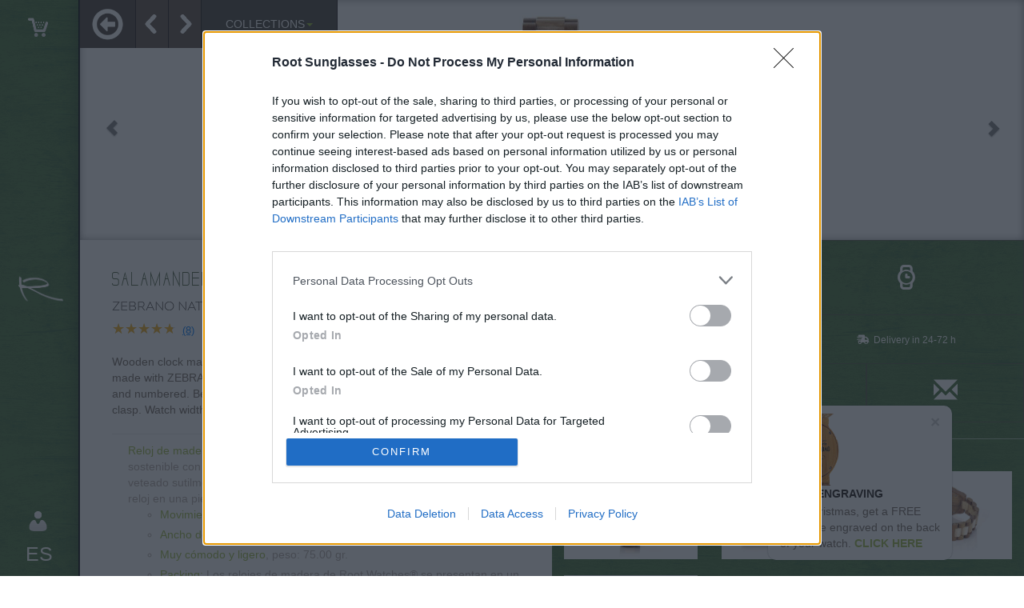

--- FILE ---
content_type: text/html; charset=UTF-8
request_url: https://www.rootsunglasses.com/en/reloj/rjst23/
body_size: 51063
content:
<!DOCTYPE html>
<html lang="es"><head>
	<!-- InMobi Choice. Consent Manager Tag v3.0 (for TCF 2.2) -->
<script type="text/javascript" async=true>
(function() {
  var host = window.location.hostname;
  var element = document.createElement('script');
  var firstScript = document.getElementsByTagName('script')[0];
  var url = 'https://cmp.inmobi.com'
    .concat('/choice/', 'YG6zRcRZnkmde', '/', host, '/choice.js?tag_version=V3');
  var uspTries = 0;
  var uspTriesLimit = 3;
  element.async = true;
  element.type = 'text/javascript';
  element.src = url;

  firstScript.parentNode.insertBefore(element, firstScript);

  function makeStub() {
    var TCF_LOCATOR_NAME = '__tcfapiLocator';
    var queue = [];
    var win = window;
    var cmpFrame;

    function addFrame() {
      var doc = win.document;
      var otherCMP = !!(win.frames[TCF_LOCATOR_NAME]);

      if (!otherCMP) {
        if (doc.body) {
          var iframe = doc.createElement('iframe');

          iframe.style.cssText = 'display:none';
          iframe.name = TCF_LOCATOR_NAME;
          doc.body.appendChild(iframe);
        } else {
          setTimeout(addFrame, 5);
        }
      }
      return !otherCMP;
    }

    function tcfAPIHandler() {
      var gdprApplies;
      var args = arguments;

      if (!args.length) {
        return queue;
      } else if (args[0] === 'setGdprApplies') {
        if (
          args.length > 3 &&
          args[2] === 2 &&
          typeof args[3] === 'boolean'
        ) {
          gdprApplies = args[3];
          if (typeof args[2] === 'function') {
            args[2]('set', true);
          }
        }
      } else if (args[0] === 'ping') {
        var retr = {
          gdprApplies: gdprApplies,
          cmpLoaded: false,
          cmpStatus: 'stub'
        };

        if (typeof args[2] === 'function') {
          args[2](retr);
        }
      } else {
        if(args[0] === 'init' && typeof args[3] === 'object') {
          args[3] = Object.assign(args[3], { tag_version: 'V3' });
        }
        queue.push(args);
      }
    }

    function postMessageEventHandler(event) {
      var msgIsString = typeof event.data === 'string';
      var json = {};

      try {
        if (msgIsString) {
          json = JSON.parse(event.data);
        } else {
          json = event.data;
        }
      } catch (ignore) {}

      var payload = json.__tcfapiCall;

      if (payload) {
        window.__tcfapi(
          payload.command,
          payload.version,
          function(retValue, success) {
            var returnMsg = {
              __tcfapiReturn: {
                returnValue: retValue,
                success: success,
                callId: payload.callId
              }
            };
            if (msgIsString) {
              returnMsg = JSON.stringify(returnMsg);
            }
            if (event && event.source && event.source.postMessage) {
              event.source.postMessage(returnMsg, '*');
            }
          },
          payload.parameter
        );
      }
    }

    while (win) {
      try {
        if (win.frames[TCF_LOCATOR_NAME]) {
          cmpFrame = win;
          break;
        }
      } catch (ignore) {}

      if (win === window.top) {
        break;
      }
      win = win.parent;
    }
    if (!cmpFrame) {
      addFrame();
      win.__tcfapi = tcfAPIHandler;
      win.addEventListener('message', postMessageEventHandler, false);
    }
  };

  makeStub();

  var uspStubFunction = function() {
    var arg = arguments;
    if (typeof window.__uspapi !== uspStubFunction) {
      setTimeout(function() {
        if (typeof window.__uspapi !== 'undefined') {
          window.__uspapi.apply(window.__uspapi, arg);
        }
      }, 500);
    }
  };

  var checkIfUspIsReady = function() {
    uspTries++;
    if (window.__uspapi === uspStubFunction && uspTries < uspTriesLimit) {
      console.warn('USP is not accessible');
    } else {
      clearInterval(uspInterval);
    }
  };

  if (typeof window.__uspapi === 'undefined') {
    window.__uspapi = uspStubFunction;
    var uspInterval = setInterval(checkIfUspIsReady, 6000);
  }
})();
</script>
<!-- End InMobi Choice. Consent Manager Tag v3.0 (for TCF 2.2) -->
    <input type="hidden" value="/es/reloj/rjst23" id="change-lag-url" /><!-- Google Tag Manager -->
<script>(function(w,d,s,l,i){w[l]=w[l]||[];w[l].push({'gtm.start':
new Date().getTime(),event:'gtm.js'});var f=d.getElementsByTagName(s)[0],
j=d.createElement(s),dl=l!='dataLayer'?'&l='+l:'';j.async=true;j.src=
'https://www.googletagmanager.com/gtm.js?id=GTM-57ZMMT'+dl;f.parentNode.insertBefore(j,f);
})(window,document,'script','dataLayer','GTM-57ZMMT');</script>
<!-- End Google Tag Manager -->
        <!-- Meta, title, CSS, favicons, etc. -->
        <meta charset="utf-8">
        <meta property="fb:pages" content="641387049242871" />
        <meta name="keywords" content="wood Sunglasses, root wooden sunglasses" />
        <meta name="description" content="Wooden clock manufactured in natural ZEBRA wood. The model RJST08 box is made with ZEBRA wood and the dial in Maple naturall. Scale needles standard black and n...">
        <link rel="apple-touch-icon" sizes="180x180" href="/apple-touch-icon.png">
<link rel="icon" type="image/png" sizes="32x32" href="/favicon-32x32.png">
<link rel="icon" type="image/png" sizes="16x16" href="/favicon-16x16.png">
<link rel="manifest" href="/site.webmanifest">
        <meta property="og:title" content="Zebrano Natural Wood 48mm SALAMANDER | Root Sunglasses®" />
        <meta property="og:description" content="Wooden clock manufactured in natural ZEBRA wood. The model RJST08 box is made with ZEBRA wood and the dial in Maple naturall. Scale needles standard black and n..." />
        <meta property="og:image" content="https://www.rootsunglasses.com/images/products/RJST23_1.jpg" />
        <meta name="viewport" content="width=device-width, initial-scale=1, minimum-scale=1.0, maximum-scale=2.0">
        
        
        <link rel="stylesheet" type="text/css" href="/js/blueimp-gallery/blueimp-gallery.min.css" />
<link rel="stylesheet" type="text/css" href="https://cdnjs.cloudflare.com/ajax/libs/font-awesome/6.5.0/css/all.min.css" />
<script type="text/javascript" src="/assets/8efc03a7/jquery.min.js"></script>
<script type="text/javascript" src="/assets/8efc03a7/bootstrap.min.js"></script>
<script type="text/javascript" src="/js/blueimp-gallery/jquery.blueimp-gallery.min.js"></script>
<title>Zebrano Natural Wood 48mm SALAMANDER | Root Sunglasses®</title>

                                    <link rel="alternate" href="/es/reloj/rjst23" hreflang="es" />
                                        
        <!-- Bootstrap core CSS -->
        <link href="/css/bootstrap.css" rel="stylesheet">
    
        

        <!-- Fonts -->
        <link href="/css/fonts.css" rel="stylesheet">
        <link href="/css/fontello.css?v=2" rel="stylesheet">

        <!-- Custom styles for this template -->     
    
        <link href="/css/content/main.css?v=4" rel="stylesheet">
  
        <!-- PLUGIN -->
        <link href="/css/content/carousel.css" rel="stylesheet">
        <link href="/css/content/layerslider.css" rel="stylesheet">
        
        <!-- FONTS -->
        <link href='https://fonts.googleapis.com/css?family=Carrois+Gothic+SC' rel='stylesheet' type='text/css'>
        <link href='https://fonts.googleapis.com/css?family=Swanky+and+Moo+Moo' rel='stylesheet' type='text/css'>
        <link href='https://fonts.googleapis.com/css?family=Economica:400,700' rel='stylesheet' type='text/css'>

        <!-- HTML5 shim and Respond.js IE8 support of HTML5 elements and media queries -->
        <!--[if lt IE 9]>
            <script src="https://oss.maxcdn.com/libs/html5shiv/3.7.0/html5shiv.js"></script>
            <script src="https://oss.maxcdn.com/libs/respond.js/1.3.0/respond.min.js"></script>
        <![endif]-->

        <!-- JAVASCRIPT -->
        <!-- JQuery core -->
                <!-- JQuery Easing -->
        <script type="text/javascript" src="/js/jquery.easing.1.3.js"></script>
        <!-- JQuery Shake -->
        <script type="text/javascript" src="/js/jquery-ui-shake.js"></script>
        <!-- Bootstrap core JS -->
                <!-- JKit core -->
        <!--<script type="text/javascript" src="/js/jquery.jkit.1.2.16.min.js"></script>-->
        <!-- JQuery HISTORY -->
        <script type="text/javascript" src="/js/history.js"></script>
        <!-- JQuery Mobile -->
        <script type="text/javascript" src="/js/jquery.mobile.custom.min.js"></script>
        <!-- Zoom -->
        <script type="text/javascript" src="/js/zoom/jquery.zoom.min.js"></script>
        <!-- Mobile Detect -->
        <script type="text/javascript" src="/js/mobile-detect.min.js"></script>
        <!-- Interface functions -->
        <script type="text/javascript" src="/js/content/interface.js?v=2.2"></script>
        <!-- Cam -->
        <script language="JavaScript" src="//ajax.googleapis.com/ajax/libs/swfobject/2.2/swfobject.js"></script>
        <script language="JavaScript" src="/js/webcam/scriptcam.min.js"></script>
		<script language="JavaScript" src="/tryon/assets/scripts/app2.min.js"></script>		<script language="JavaScript" src="/tryon/assets/libs/objectdetect.eye.js"></script>		<script language="JavaScript" src="/tryon/assets/libs/objectdetect.frontalface.js"></script>		<script language="JavaScript" src="/tryon/assets/settings.js"></script>		<script language="JavaScript" src="/tryon/assets/tryon.js"></script>		<link href="/tryon/assets/styles/hint.min.css" rel="stylesheet">
		<script>
            var main_container = "content";
        </script>

        <input type="hidden" value="/es/reloj/rjst23" id="change-lag-url" /><!-- Facebook Pixel Code -->
<script>
	!function(f,b,e,v,n,t,s){if(f.fbq)return;n=f.fbq=function(){n.callMethod?
	n.callMethod.apply(n,arguments):n.queue.push(arguments)};if(!f._fbq)f._fbq=n;
	n.push=n;n.loaded=!0;n.version='2.0';n.queue=[];t=b.createElement(e);t.async=!0;
	t.src=v;s=b.getElementsByTagName(e)[0];s.parentNode.insertBefore(t,s)}(window,
	document,'script','//connect.facebook.net/en_US/fbevents.js');

	fbq('init', '1439650242969971');
	fbq('track', "PageView");
			 
		fbq('track', 'ViewContent', {
			content_ids: ['RJST23'],
			content_type: 'product'
		});
		 
</script>
<noscript><img height="1" width="1" style="display:none"
src="https://www.facebook.com/tr?id=1439650242969971&ev=PageView&noscript=1"
/></noscript>
<!-- End Facebook Pixel Code -->
       
        <link rel="manifest" href="/manifest.json" />
   <style>
  .whatsapp-btn {
      opacity: 0;
      transform: translateY(20px);
      transition: opacity 0.5s ease, transform 0.5s ease;
      position: fixed;
      bottom: 120px;
      right: 20px;
      z-index: 2000;
  }

  .whatsapp-btn.visible {
      opacity: 1;
      transform: translateY(0);
  }
</style>
    </head>
    

    <body>		
       <input type="hidden" value="/es/reloj/rjst23" id="change-lag-url" /><!-- Google Tag Manager (noscript) -->
<noscript><iframe src="https://www.googletagmanager.com/ns.html?id=GTM-57ZMMT"
height="0" width="0" style="display:none;visibility:hidden"></iframe></noscript>
<!-- End Google Tag Manager (noscript) -->
        
        
        <!-- Load Facebook SDK for JavaScript -->

     <div id="fb-root"></div>
<script>
setTimeout(function() {
    var btn = document.querySelector('.whatsapp-btn');
    if (btn) btn.classList.add('visible');
}, 10000);
</script>
     <script>
       window.fbAsyncInit = function() {

         FB.init({

           xfbml: true,

           version: 'v3.3'

         });

       };



       (function(d, s, id) {

         var js, fjs = d.getElementsByTagName(s)[0];

         if (d.getElementById(id)) return;

         js = d.createElement(s);
         js.id = id;

         js.src = 'https://connect.facebook.net/es_ES/sdk/xfbml.customerchat.js';

         fjs.parentNode.insertBefore(js, fjs);

       }(document, 'script', 'facebook-jssdk'));
       
     </script>

    			<!-- Tryon Popup -->
		<div class="modal fade" id="tryonModal" tabindex="-1" role="dialog" aria-hidden="true" style="display: none;">		  <div class="modal-dialog" role="document" style="width:300px;">			<div class="modal-content">			  <div class="modal-body">				<!--    TryOn div    -->				<div id="tryonpreview0" class="softsol-tryon"></div>				<div id="tryonbar0" class="softsol-tryon-bar"></div>				<!--    TryOn div End -->			  </div>			</div>		  </div>		</div>		<!-- Tryon Popup -->

        <h1 class="hd">ZEBRANO NATURAL WOOD 48MM</h1>

        <nav id="left-bar">
            <!--<a id="home-icon" class="ajax-content" href="/en">
                <img src="/images/content/home-icon.png" />
            </a>-->
            <a id="car-icon" class="ajax-content" href="/en/carrito/paso1" Title="See shoping cart">
                <img src="/images/content/car-icon.png" />
                
                <span class="badge pull-right" style="display:none">0</span>
            </a>
            <a id="user-icon" class="ajax-slider" href="/en/login" Title="Your user account">
                <img src="/images/content/user-icon.png" />
            </a>

            <a id="logo-left" href="/en/about">
                <img src="/images/content/logo-left.png" title="Press here to see more options" alt="Root | Gafas de sol de madera" /><span id="mobile-message" style="display: none;">Clic R to close</span>
            </a>
   

            <a id="languages-button" href="/es/reloj/rjst23/" alt="Change Language" title="Change Language">
                ES            </a>

          

        </nav>


        <div id="wrap">


            <div id="slider">
                <div class="slider-inner"></div>
            </div>



            <div id="content">
                <div class="content-inner">
				    <input type="hidden" value="/es/reloj/rjst23" id="change-lag-url" />

<!--//Your messenger customer chat code-->

<!--<div class="fb-customerchat" attribution=setup_tool page_id="641387049242871" theme_color="#4c5f3f" greeting_dialog_display="icon" greeting_dialog_delay="50" logged_in_greeting="¡Hola! ¿Como puedo ayudarte?" logged_out_greeting="¡Hola! ¿Como puedo ayudarte?">



</div>-->





<nav class="navbar navbar-default navbar-fixed-top transparent" id="filter-navbar" role="navigation">
	<div class="container-fluid">
		<div class="navbar-header">
			<a class="navbar-brand ajax-content" href="/en/relojes" title="Back to sunglasses">
			</a>
							<a class="navbar-brand-navigation ajax-content previousImg" href="/en/reloj/rjzs10" Title="Ver Modelo Anterior">
					<img src="/images/content/arrow-left.png" alt="Left Arrow" />
				</a>
										<a class="navbar-brand-navigation ajax-content nextImg" href="/en/reloj/kangry-oak" Title="Ver Siguiente modelo">
					<img src="/images/content/arrow-right.png" alt="Right Arrow" />
				</a>
						<button type="button" class="navbar-toggle" data-toggle="collapse" data-target="#filter-navbar-collapse">
				<span class="sr-only">Toggle navigation</span>
				<span class="icon-bar"></span>
				<span class="icon-bar"></span>
				<span class="icon-bar"></span>
			</button>
					</div>
		<div class="collapse navbar-collapse" id="filter-navbar-collapse">
			<form method="post" action="/en/relojes" class="navbar-form" id="search-form">
				<ul class="nav navbar-nav">
					<li class="categories dropdown">
						<a href="#" class="dropdown-toggle" data-toggle="dropdown" Title="Filter by collection">Collections<b class="caret"></b></a>
						<ul class="dropdown-menu">
							<li class="main_categories">
								<span>
									<input type="hidden" name="kind" value="/en/relojes" class="search-model-kind" /> 								</span>
							</li>
							                             								
                                    <li class="main_categories">
                                        <span>
											    
										<i class="icon-glasses"></i> <!-- Muestra el ícono -->
										<input type="hidden" name="kind" value="https://www.rootsunglasses.com/en/gafas/recycled" class="search-model-kind" /> Recycled PET Sunglasses									</span>
								</li>
															
                                    <li class="main_categories">
                                        <span>
											    
										<i class="icon-glasses"></i> <!-- Muestra el ícono -->
										<input type="hidden" name="kind" value="https://www.rootsunglasses.com/en/gafas/mixed" class="search-model-kind" /> Mixed Unisex Sunglasses									</span>
								</li>
															
                                    <li class="main_categories">
                                        <span>
											    
										<i class="icon-glasses"></i> <!-- Muestra el ícono -->
										<input type="hidden" name="kind" value="https://www.rootsunglasses.com/en/gafas/mixed-mujer" class="search-model-kind" /> Mixed x Woman Sunglasses									</span>
								</li>
															
                                    <li class="main_categories">
                                        <span>
											    
										<i class="icon-glasses"></i> <!-- Muestra el ícono -->
										<input type="hidden" name="kind" value="https://www.rootsunglasses.com/en/gafas/madera-premium" class="search-model-kind" /> Organic Sunglasses									</span>
								</li>
															
                                    <li class="main_categories">
                                        <span>
											    
										<i class="icon-glasses"></i> <!-- Muestra el ícono -->
										<input type="hidden" name="kind" value="https://www.rootsunglasses.com/en/gafas/madera-natural" class="search-model-kind" /> Bamboo Sunglasses									</span>
								</li>
															
                                    <li class="main_categories">
                                        <span>
											    
										<i class="icon-glasses"></i> <!-- Muestra el ícono -->
										<input type="hidden" name="kind" value="https://www.rootsunglasses.com/en/gafas/mixed-kids" class="search-model-kind" /> Mixed x Kids Sunglasses									</span>
								</li>
															
                                    <li class="main_categories">
                                        <span>
											    
										<i class="icon-glasses"></i> <!-- Muestra el ícono -->
										<input type="hidden" name="kind" value="https://www.rootsunglasses.com/en/gafas/accesorios" class="search-model-kind" /> Accesories for Sunglasses									</span>
								</li>
															
                                    <li class="main_categories">
                                        <span>
											    
										<i class="icon-wristwatch"></i> <!-- Muestra el ícono -->
										<input type="hidden" name="kind" value="https://www.rootsunglasses.com/en/relojes/reloj-madera" class="search-model-kind" /> Natura Watches									</span>
								</li>
															
                                    <li class="main_categories">
                                        <span>
											    
										<i class="icon-wristwatch"></i> <!-- Muestra el ícono -->
										<input type="hidden" name="kind" value="https://www.rootsunglasses.com/en/relojes/personaliza-tu-reloj" class="search-model-kind" /> Watches Customization									</span>
								</li>
															
                                    <li class="main_categories">
                                        <span>
											    
										<i class="icon-wristwatch"></i> <!-- Muestra el ícono -->
										<input type="hidden" name="kind" value="https://www.rootsunglasses.com/en/relojes/relojes-acero" class="search-model-kind" /> Steel Watches									</span>
								</li>
															
                                    <li class="main_categories">
                                        <span>
											    
										<i class="icon-wristwatch"></i> <!-- Muestra el ícono -->
										<input type="hidden" name="kind" value="https://www.rootsunglasses.com/en/relojes/accesorios-reloj" class="search-model-kind" /> Accesrories for Watches									</span>
								</li>
																						<li class="relojesItems">
									<a href="/en/gafas" class="ajax-content" title="Sunglasses">
										<span class="hidden-xs">
											<i class="icon-glasses"></i>
										</span>
										Sunglasses									</a>
								</li>
													</ul>
					</li>
				</ul>
			</form>
		</div>
	</div>
</nav>


<div class="nextImgdisplay" style=" font-family: AcherusMilitant1-UltraLight; position: absolute;z-index: 999;top: 62px;left: 120px;display: none;">

	<img src="" style="width: 11%;" id="nextimgshow">

	<!-- <p style="width: 108px;text-align: center;"></p> -->

</div>


<div class="prevImgdisplay" style="font-family: AcherusMilitant1-UltraLight; position: absolute;z-index: 999;top: 62px;left: 3px;display: none;">

	<img src="" style="width: 11%;" id="previmgshow">

	<!-- <p style="width: 108px;text-align: center;"></p> -->

</div>


<div id="carousel" class="carousel slide" data-ride="carousel">



	<div class="carousel-inner" id="carousel-inner">



		



							<div class="item active"> <img src="https://www.rootsunglasses.com/images/products/RJST23_1.jpg" alt="Eco Watch made of Zebrano SALAMANDER...  for Wholesale & Retail | Root® Watches " class="img-responsive" />

				</div>
			

		



							<div class="item "> <img src="https://www.rootsunglasses.com/images/products/RJST23.jpg" alt="Eco Watch made of Zebrano SALAMANDER...  for Wholesale & Retail | Root® Watches " class="img-responsive" />

				</div>
			

		



							<div class="item "> <img src="https://www.rootsunglasses.com/images/products/RJST23_2.jpg" alt="Eco Watch made of Zebrano SALAMANDER...  for Wholesale & Retail | Root® Watches " class="img-responsive" />

				</div>
			

		



							<div class="item "> <img src="https://www.rootsunglasses.com/images/products/RJST23_3.jpg" alt="Eco Watch made of Zebrano SALAMANDER...  for Wholesale & Retail | Root® Watches " class="img-responsive" />

				</div>
			

		


	</div>





	<a class="left carousel-control" href="#carousel" data-slide="prev"><span class="glyphicon glyphicon-chevron-left"></span></a>



	<a class="right carousel-control" href="#carousel" data-slide="next"><span class="glyphicon glyphicon-chevron-right"></span></a>



	<div class="shadow"></div>
     
</div>







<div class="container-fluid product product-soldout">



	<div class="row">



		<div class="col-sm-6 product-details">



			<p class="model-title font9">SALAMANDER</p>







			<h2 class="description">ZEBRANO NATURAL WOOD 48MM</h2>
            <div align="left">
    
                    <div class="root-rating-box">
            <div class="root-rating-stars">
                <div class="stars-bg">★★★★★</div>
                <div class="stars-fg" style="width: 95.00%;">★★★★★</div>
            </div>
            
           
            <span class="root-rating-link"
      data-toggle="modal"
      data-target="#product-rating-modal">
    (8)
</span>

        </div>
    </div>
           




			






			






			






			<div class="price">



				


					<p class="inner-price">



						


							SOLD OUT


						


					</p>



					<p class="alert">



						


							<a href="/en/user/alert/id_product/186" id="soldout-alert" title="Notify me when available">



								<i class="glyphicon glyphicon-bell"></i>



								Notify me when available


							</a>



						


					</p>



				










			</div>















			


				<p class="description2">Wooden clock manufactured in natural ZEBRA wood. The model RJST08 box is made with ZEBRA wood and the dial in Maple naturall. Scale needles standard black and numbered. Belt of natural wood of two-tone Zebra with stainless steel Butterfly clasp. Watch width: 48mm</p>



			


						<hr>





			<ul class="product-details-list">











				<li>



					<b>Reloj de madera ecológico</b> orgánico fabricado artesanalmente de forma  sostenible con madera de Zebrano natural. Cada pieza de madera tiene un veteado sutilmente diferente a las demás, característica que convierte a cada reloj en una pieza única e irrepetible.  <a  href="/es/blog/post/nuestras-maderas-naturales" target = "_blank"  title="Información sobre las maderas con las que fabricamos nuestros productos">[Nuestras Maderas]</a></br>

<ul><li>
<b>Movimiento de Cuarzo Miyota 2035</b></li>
<li>
<b>Ancho de la Carcasa:</b> "48MM"</li>
<li>
<b>Muy cómodo y ligero</b>,  peso:  75.00 gr.</li><li>
<b>Packing:</b> Los relojes de madera de  Root Watches® se presentan en un atractivo embalaje duro fabricado con materiales reciclados que podrás reutilizar.</li>
<li>
<b>Intercambia la correa de tu Reloj</b> adquiriendo una correa adicional de Madera, Piel o Corcho. <a  href="/es/relojes/accesorios-reloj" target = "_blank"  title="Ver Correas para relojes de madera">[Ver Correas]</a></li><li>
<b>Satisfacción Garantizada </b>Si no quedas satisfecho cambia tu reloj por otro que volveremos a enviarte Gratis (solo España). <a  href="/es/condiciones-de-venta" target = "_blank"  title="Garantía de satsfacción">[Ver Condiciones]</a></li><li>
<b>Garantía:</b> 2 años para el movimiento.  <a  href="/es/garantia-watches" target = "_blank"  title="Ver condiciones de Garantía">[Ver Condiciones]</a>.</li><li>
<a  href="/es/servicio-postventa" target = "_blank"  title="Ir a servicio postventa"><b>Servicio Postventa</b></a></li></br>
<li><b>Personaliza</b> este reloj con el mensaje que tu quieras grabado en la tapa trasera a partir de 7.95€ <a  href="/es/relojes/personaliza-tu-reloj" target = "_blank"  title="Personaliza en tu reloj con un grabado"><b>-->CLICK AQUÍ<--</b></a></li>
</ul></br>

Nota** Los envíos gratuitos marcados dependen del destino y no están incluidos para todos los destinos o métodos de envío. Introduce el destino en el paso 2 de la cesta para más información</br></br>

¿Tienes alguna duda?: <a href="/es/preguntas-frecuentes-relojes" target = "_blank" title="FAQ Preguntas Frecuentes" ><b>FAQ - PREGUNTAS FRECUENTES</b></a></br></br>

<b>Root ® Watches</b> Tarifa - Spain</br>
 Atención Cliente: +34 956 680 448 (LU-VI 9:00 a 15:00) - <a href="http://www.rootsunglasses.com/es/contacto" target="_blank">info@rootsunglasses.com</a>




				</li>







				


				<li>



					[<b>SKU: RJST23</b>] <b>NEW</b> 


				</li>





				<br />



				<p style="text-align:left;">
  <a href="https://www.facebook.com/root.tarifa" target="_blank" rel="noopener" aria-label="Facebook"
     style="display:inline-flex;width:32px;height:32px;align-items:center;justify-content:center;margin:0 5px;color:#222;text-decoration:none;">
    <i class="fa-brands fa-facebook-f" style="font-size:20px;"></i>
  </a>
  <a href="https://instagram.com/roottarifa/" target="_blank" rel="noopener" aria-label="Instagram"
     style="display:inline-flex;width:32px;height:32px;align-items:center;justify-content:center;margin:0 5px;color:#222;text-decoration:none;">
    <i class="fa-brands fa-instagram" style="font-size:20px;"></i>
  </a>
  <a href="https://www.youtube.com/channel/UCifnorxWEI5nF4g2dKTPxiQ/feed" target="_blank" rel="noopener" aria-label="YouTube"
     style="display:inline-flex;width:32px;height:32px;align-items:center;justify-content:center;margin:0 5px;color:#222;text-decoration:none;">
    <i class="fa-brands fa-youtube" style="font-size:20px;"></i>
  </a>
</p>


				<img src="https://www.rootsunglasses.com/images/content/MOMAD_SELLO_CALIDAD.png" width="100" />

			</ul>

		</div>



		<div class="col-sm-6 product-buttons">



			<div class="row">



				<div class="col-sm-6 col">



					<div class="product-btn btn" id="cart-desktop">



						


						<div class="row">


	

						</div>



					</div>



				</div>







				<div class="col-sm-6 col">

					




					
						<a class="product-btn btn probador" id="probador" href="/en/relojes/personaliza-tu-reloj" target="_blank" title="">

							<span data-hover="Customize!">

								<i class="icon-wristwatch"></i>

							</span>

						</a>

					
					<div align="center">
                          <span id="delivery-note-desktop" class="delivery-note" style="color:#fff !important; display:inline-block; font-size:12px; line-height:1.2; margin-bottom:12px;">
    <i class="fa-solid fa-truck-fast"></i>&nbsp; Delivery in 24-72 h<br>
  </span>

						<p>

							




						</p>
					</div>



				</div>



			</div>



			<div class="row">



				<div class="col-sm-4 col">



					<a class="product-btn btn" href="javascript:void(window.open('https://www.facebook.com/sharer/sharer.php?u=https%3A%2F%2Fwww.rootsunglasses.com%2Fen%2Freloj%2Frjst23','blank',



'scrollbars=yes,toolbar=no,width=700,height=500'))">



						<span data-hover="In Facebook">



							<img src="/images/content/facebook.png" />



						</span>



					</a>



				</div>







				<div class="col-sm-4 col">



					<a class="product-btn btn" data-pin-do="buttonBookmark" data-pin-custom="true" data-pin-tall="true" data-pin-round="true" href="javascript:void(window.open('https://www.pinterest.com/pin/create/button/?url=https%3A%2F%2Fwww.rootsunglasses.com%2Fen%2Freloj%2Frjst23'))" target="_blank">



						<span data-hover="In Pinterest">



							<img src="/images/content/pinterestRoot.png" />



						</span>



					</a>



				</div>







				<div class="col-sm-4 col">



					<a class="product-btn btn" href="mailto:?subject=Gafas de Sol de madera. ROOT&body=Mira%20este%20modelo:%20https://www.rootsunglasses.com/en/reloj/rjst23">



						<span data-hover="By Email">



							<i class="glyphicon glyphicon-envelope"></i>



						</span>



					</a>



				</div>



			</div>



			<div class="row thumbnails">



				


											<div class="col-xs-6 col-md-6 col-lg-4 col-thumbnail">


							<a class="thumb" href="#" data-slide-to="0" title="View Thumbnail">



								<img src="https://www.rootsunglasses.com/images/products/RJST23_1.jpg" alt="Root Sunglasses & Watches - SALAMANDER" class="img-responsive" />



							</a>


						</div>
					


				


											<div class="col-xs-6 col-md-6 col-lg-4 col-thumbnail">


							<a class="thumb" href="#" data-slide-to="1" title="View Thumbnail">



								<img src="https://www.rootsunglasses.com/images/products/RJST23.jpg" alt="Root Sunglasses & Watches - SALAMANDER" class="img-responsive" />



							</a>


						</div>
					


				


											<div class="col-xs-6 col-md-6 col-lg-4 col-thumbnail">


							<a class="thumb" href="#" data-slide-to="2" title="View Thumbnail">



								<img src="https://www.rootsunglasses.com/images/products/RJST23_2.jpg" alt="Root Sunglasses & Watches - SALAMANDER" class="img-responsive" />



							</a>


						</div>
					


				


											<div class="col-xs-6 col-md-6 col-lg-4 col-thumbnail">


							<a class="thumb" href="#" data-slide-to="3" title="View Thumbnail">



								<img src="https://www.rootsunglasses.com/images/products/RJST23_3.jpg" alt="Root Sunglasses & Watches - SALAMANDER" class="img-responsive" />



							</a>


						</div>
					


				


			</div>



		</div>



	</div>



</div>

<div class="modal fade"
     id="product-rating-modal"
     tabindex="-1"
     role="dialog"
     aria-labelledby="productRatingLabel">

  <div class="modal-dialog" role="document">
    <div class="modal-content">
      <div class="modal-header">
        <button type="button" class="close" data-dismiss="modal" aria-label="Close">
          <span aria-hidden="true">&times;</span>
        </button>
        <h4 class="modal-title" id="productRatingLabel">
    Ratings for     SALAMANDER</h4>
      </div>
      <div class="modal-body">
                                <div class="root-rating-box">
                <div class="root-rating-stars">
                    <div class="stars-bg">★★★★★</div>
                    <div class="stars-fg" style="width: 95.00%;">★★★★★</div>
                </div>
                <span class="root-rating-value">
                    4,8/5
                </span>
                <div class="root-rating-text">
                    Based on 8 reviews                </div>
            </div>

            <p>
                These ratings come from past customer reviews collected on Root Sunglasses.            </p>

            
              </div>
      <div class="modal-footer">
        <button type="button" class="btn btn-default" data-dismiss="modal">
          Close        </button>
      </div>
    </div>
  </div>
</div>





	<div class="product-alert-message" id="product-alert-message">

		<button type="button" class="close" data-target="#product-alert-message" data-dismiss="alert" aria-label="Close">

			<span aria-hidden="true">&times;</span>

		</button>

		
			<div class="img-wrapper">

				<img src="https://www.rootsunglasses.com/images/banners/69396d07ea0df_grabadofree3.jpg" />

			</div>

		
		
			<p class="alert-title"><b>FREE ENGRAVING</b></p>

		
		
			<div class="alert-text"><p>This Christmas, get a FREE message engraved on the back of your watch. <a href="https://www.rootsunglasses.com/es/reloj/mensaje-personalizado-en-tapa-trasera-de-reloj" target="_blank" title="ENGRAVE A MESSAGE ON YOUR WATCH"><b>CLICK HERE</b></a></p></div>

		


	</div>


<div id="blueimp-gallery" class="blueimp-gallery blueimp-gallery-controls">
	<div class="slides"></div>
	<h3 class="title"></h3>
	<a class="prev">‹</a>
	<a class="next">›</a>
	<a class="close">×</a>
	<a class="play-pause"></a>
	<ol class="indicator"></ol>
</div>


<script>
  // Enviar view_item solo por GTM
  (function () {
    window.dataLayer = window.dataLayer || [];
    dataLayer.push({
      event: 'view_item',
      currency: 'EUR',
      value: 74.95,
      items: [{
        item_id:    'RJST23',
        item_name:  'SALAMANDER',
        item_category: 'Relojes  Natura',
        price: 74.95,
        quantity: 1
      }]
    });
  })();
</script>

<script>
  // Se sobreescribe en cada carga AJAX de la PDP
  window.__ROOT_PDPMETA__ = {
    sku:      'RJST23',
    name:     'SALAMANDER',
    category: 'Relojes  Natura',
    price:    74.95  };
</script>


<script type="application/ld+json">
	{

		"@context": "http://schema.org/",

		"@type": "Product",

		"productID": "ROOTRJST23",

		"name": "ZEBRANO NATURAL WOOD 48MM - SALAMANDER ",

		"image": [

			"https://www.rootsunglasses.com/images/products/RJST23_1.jpg"

		],

		"description": "Wooden clock manufactured in natural ZEBRA wood. The model RJST08 box is made with ZEBRA wood and the dial in Maple naturall. Scale needles standard black and numbered. Belt of natural wood of two-tone Zebra with stainless steel Butterfly clasp. Watch width: 48mm",

		"sku": "RJST23",

		"brand": {

			"@type": "Brand",

			"name": "Root Sunglasses & Watches"

		},

		        "aggregateRating": {
            "@type": "AggregateRating",
            "ratingValue": "4.75",
            "reviewCount": "8"
        },


		"offers": {

			"@type": "Offer",

			"priceCurrency": "EUR",

			"url": "https://www.rootsunglasses.com/en/reloj/rjst23",

			"price": "74.95",

			"availability": "OutOfStock",

			"itemCondition": "NewCondition"

		}

	}
</script>

<script>
	$('.nextImg').mouseenter(function() {



		$.ajax({

			type: "POST",

			url: "/en/reloj/kangry-oak?ajax=1",

			success: function(msg) {

				var nextHtml = $(msg).find('.active');

				var srcImg = $(nextHtml).html();

				var imgUrl = $(srcImg).attr("src")

				$("#nextimgshow").attr('src', imgUrl);

				$(".nextImgdisplay").show();

				console.log(imgUrl);

			},

			error: function(err) {

				console.log(err);

			}

		});

	});

	$('.nextImg').mouseout(function() {

		$(".nextImgdisplay").hide();

	});

	$('.previousImg').mouseenter(function() {



		$.ajax({

			type: "POST",

			url: "/en/reloj/rjzs10?ajax=1",

			success: function(msg) {

				var previousHtml = $(msg).find('.active');

				var srcImg = $(previousHtml).html();

				var imgUrl = $(srcImg).attr("src")

				$("#previmgshow").attr('src', imgUrl);

				$(".prevImgdisplay").show();

				console.log(imgUrl);

			},

			error: function(err) {

				console.log(err);

			}

		});

		//   	var innerhtml = $('div.active').prev().children().html();

		//   	if(innerhtml != undefined){

		//    	var found = $(innerhtml).attr("src");

		//    	$("#previmgshow").attr('src',found);

		//    	$(".prevImgdisplay").show();

		//    console.log(found);

		// }else{

		// 	var innerhtml = $('div.active').siblings(":last").children().html();

		// 	var found = $(innerhtml).attr("src");

		//    	$("#previmgshow").attr('src',found);

		//    	$(".prevImgdisplay").show();

		//    console.log(found);

		// }

	});

	$('.previousImg').mouseout(function() {



		$(".prevImgdisplay").hide();



	});

	// 	$('.previousImg').hover(function() {

	//    $('.previousImg2').show();

	// },function() {

	//   $('.previousImg2').hide();

	// });



	$(".carousel").carousel({
		interval: false
	});



	setTimeout(function() {

		$("#product-alert-message").addClass("show");

	}, 1000);

	setTimeout(function() {

		$("#product-alert-message").removeClass("show");

	}, 10000);

	$(".carousel").swiperight(function() {



		$(this).carousel('prev');



	});



	$(".carousel").swipeleft(function() {



		$(this).carousel('next');



	});



	$("#soldout-alert").click(function(e) {



		endLoading = false;



		logoLoading();







		$.get(



			$(this).attr("href"),



			{
				ajax: true
			},



			function(data) {



				$("#main-modal").html(data);



				$("#main-modal").modal("show");



			}



		).always(function() {



			endLoading = true;



		});







		e.preventDefault();



		return false;



	});







	var h = $(window).height() - $(".carousel").height();



	var h2 = $(".product .product-buttons").height();



	if (h2 > h) h = h2;



	$(".product-details").css("min-height", h + "px");







	$(function() {



		$(function() {
    // Botones de añadir al carrito para móvil y escritorio
    $("#cart-mobile button, #cart-desktop button").click(function() {
        var container = $(this).closest('div[id^="cart"]');
        var num = container.find('input[type="number"]').val();
        var has_cristal = container.find("#cristal").length > 0;
        var has_size = container.find("#size").length > 0;
        var cristal = container.find("#cristal").val();
        var size = container.find("#size").val();
        var max_amount = 0;
        var can_back_order = false;

        if (num > max_amount && !can_back_order) {
            container.find('input[type="number"]').val(max_amount);
            alert("There are only 0 sunglasses of this model.");
        } else if (has_cristal && cristal == "") {
            alert("You have to select a lenses.");
        } else if (has_size && size == "") {
            alert("You have to select a size.");
        } else {
            var params = {
                id_product: "186",
                num: num,
                cristal: has_cristal ? cristal : undefined,
                size: has_size ? size : undefined
            };

            $.post("/en/order/create", params, function(data) {
                var d = jQuery.parseJSON(data);
                if (d.error) {
                    var msg = "There are only " + d.total + " sunglasses of this model.";
                    if (d.is_back_order) {
                        msg += "\nWe have added the others as BACK ORDER (min. " + d.min_back_order + " sunglasses). It may take up to 90 days to deliver.";
                        num = d.b_amount;
                    } else {
                        num = d.max;
                    }
                    alert(msg);
                }
                // Evento de remarketing para Facebook
                fbq('track', 'AddToCart', {
                    value: 74.95,
                    currency: 'EUR',
                    content_ids: ['RJST23'],
                    content_type: 'product'
                });
                // Actualizar el badge del ícono del carrito
                var badge = $("#car-icon .badge");
                var new_num = parseInt($(badge).html()) + parseInt(num);
                $(badge).fadeIn(function() {
                    $("#car-icon").effect("shake");
                });
                $(badge).html(new_num);
                
                // GA4: add_to_cart SOLO tras confirmación del servidor
(function(){
  try {
    var m   = window.__ROOT_PDPMETA__ || { sku:'', name:'', category:'', price:0 };
    var qty = parseInt(num, 10) || 1;

    var items = [{
      item_id:       m.sku,
      item_name:     m.name,
      item_category: m.category,
      price:         +m.price,
      quantity:      qty
    }];
    if (has_cristal && cristal) items[0].item_variant = cristal;
    if (has_size    && size)    items[0].item_size    = size;

    window.dataLayer = window.dataLayer || [];
    dataLayer.push({
      event: 'add_to_cart',
      currency: 'EUR',
      value: +((m.price || 0) * qty).toFixed(2),
      items: items,
      ecommerce: { items: items }, // compat opcional
      _src: 'pdp.ajax.add_success'
    });
  } catch(err) {
    console.warn('ATC push failed', err);
  }
})();

                
            }).fail(function(a, b, c) {
                alert(c);
            });
        }
    });

    // Aquí sigue el resto de tu código JavaScript que se mantiene sin cambios
});






	$(".clear-filters-view").click(function() {

    logoLoading();

    $.post(
        "/en/relojes",
        {
            search: "",
            genre: [],
            colors: [],
            cristals: [],
            only_offers: 0
        },
        function(data) {
            endLoading = true;
            location.reload();
        }
    );

    return false;
});




	});







	$(".thumb").click(function() {



		$(".carousel").carousel($(this).data("slide-to"));



		$(document).scrollTop(0);



	});







	var md = new MobileDetect(window.navigator.userAgent);



	if (!md.mobile())



		makeZoom("#carousel .item > img");







	



	$(".main_categories").click(function() {
		var v = $(this).find('input').val();
		History.pushState({
			container: "content"
		}, document.title, v);
	});
</script>

<script async defer src="//assets.pinterest.com/js/pinit.js"></script>

<script type="text/javascript">
    function addProductToCart(productId, quantity) {
    $.ajax({
        url: "/en/order/create",
        type: "POST",
        data: {
            id_product: productId,
            num: quantity
        },
        success: function(response) {
            // Aquí puedes añadir lógica para manejar una respuesta exitosa.
            alert("Producto añadido al carrito");
        },
        error: function() {
            // Manejar el error
            alert("Error al añadir el producto");
        }
    });
}
</script>





<script>
(function () {
  if (window.__TRYON_PATCHED__) return;     // <-- guard anti-doble carga (AJAX)
  window.__TRYON_PATCHED__ = true;

  var lock = 0;
  function pushTryOn(device) {
    if (lock && Date.now() - lock < 400) return; // anti-doble rápido
    lock = Date.now();
    var m = window.__ROOT_PDPMETA__ || {
      sku:  'RJST23',
      name: 'SALAMANDER'
    };
    window.dataLayer = window.dataLayer || [];
    dataLayer.push({
      event: 'try_on_start',   // nombre EXACTO
      item_id:   m.sku,
      item_name: m.name,
      device: device || (window.matchMedia('(max-width:768px)').matches ? 'mobile' : 'desktop')
    });
    console.log('[GTM] try_on_start pushed', m);
  }

  // Parchea applyFrame para asegurar el disparo
  (function bindPatch(){
    if (typeof window.applyFrame !== 'function') { setTimeout(bindPatch, 200); return; }
    var orig = window.applyFrame;
    window.applyFrame = function () {
      pushTryOn();
      return orig.apply(this, arguments);
    };
  })();

  // Fallback por si algún click lanza el probador sin pasar por applyFrame
  document.addEventListener('click', function (e) {
    var el = e.target.closest('.btn-tryon-mobile,[href^="javascript:applyFrame("]');
    if (!el) return;
    pushTryOn(el.id === 'probador' ? 'desktop' : 'mobile');
  }, true);
})();
</script>
<script>
  window.__ROOT_SHOW_DELIVERY__ = true;
</script>

<script>
(function(){
  // Permite re-inicializar si el script se vuelve a cargar por AJAX
  if (window.__DN_RUNNING__) { window.__DN_RUNNING__.kick && window.__DN_RUNNING__.kick(); return; }

  var API = {};
  window.__DN_RUNNING__ = API;

  // Texto traducido desde PHP
  var DELIVERY_HTML = "<i class=\"fa-solid fa-truck-fast\"><\/i> Delivery in 24-72 h<br>";

  function isMobile(){ return window.matchMedia('(max-width:768px)').matches; }

  function findTarget(){
    // Inserta JUSTO debajo del botón del CTA móvil
    var btn = document.querySelector('#cart-mobile button.btn2');
    if (btn){
      var row = btn.closest('.row');
      return row || btn.parentNode;
    }
    // Fallbacks si aún no está el botón
    return document.querySelector('#cart-mobile .row:last-child') ||
           document.querySelector('#cart-mobile');
  }

  function renderNote(){
    var node = document.getElementById('delivery-note-mobile');

    // Escritorio: elimina la nota móvil si existe
    if (!isMobile()){
      if (node) node.remove();
      return false;
    }

    var target = findTarget();
    if (!target) return false;

    if (!node){
      node = document.createElement('div');
      node.id = 'delivery-note-mobile';
      node.className = 'delivery-note';
      node.style.cssText = [
        'display:block',
        'margin-top:8px',
        'margin-bottom:12px',      // espacio inferior (sin línea extra)
        'font-size:12px',
        'line-height:1.3',
        'text-align:center',
        "font-family:'AcherusMilitant1-UltraLight','Acherus Militant','AcherusMilitant',sans-serif",
        'color:#30251E'            // marrón oscuro; cambia a #333 si quieres gris
      ].join(';');
      node.innerHTML = DELIVERY_HTML;
      target.insertAdjacentElement('afterend', node);
    } else {
      // Reposiciona si el target ha cambiado
      if (node.previousElementSibling !== target) {
        target.insertAdjacentElement('afterend', node);
      }
      node.innerHTML = DELIVERY_HTML;
    }
    return true;
  }

  // Observa SIEMPRE el DOM y reintenta cuando cambie (evita perderlo en AJAX)
  var scheduled = false;
  function scheduleRender(){
    if (scheduled) return;
    scheduled = true;
    requestAnimationFrame(function(){ scheduled = false; renderNote(); });
  }

  var obs = new MutationObserver(scheduleRender);
  obs.observe(document.body, {childList:true, subtree:true});

  // Disparadores adicionales
  window.addEventListener('resize', scheduleRender);
  window.addEventListener('pageshow', scheduleRender);
  document.addEventListener('DOMContentLoaded', scheduleRender);

  if (window.jQuery){
    jQuery(document).on('ajaxSuccess ajaxComplete', scheduleRender);
  }
  document.addEventListener('click', function(e){
    if (e.target.closest('.ajax-content')) setTimeout(scheduleRender, 0);
  }, true);

  // Hook a History API
  (function(h){
    var ps=h.pushState, rs=h.replaceState;
    function fire(){ setTimeout(scheduleRender, 0); }
    h.pushState    = function(){ var r=ps.apply(h, arguments); fire(); return r; };
    h.replaceState = function(){ var r=rs.apply(h, arguments); fire(); return r; };
    window.addEventListener('popstate', fire);
  })(window.history);

  // Primera pasada
  scheduleRender();

  // API para relanzar si este bloque se vuelve a insertar por AJAX
  API.kick = scheduleRender;
})();
</script>
<script>
jQuery(function($){
    // Cerrar el modal de valoraciones al hacer clic en el fondo oscuro
    $(document).on('click', '.modal-backdrop', function () {
        $('#product-rating-modal').modal('hide');
    });
});
</script>
                </div>
			</div>

		</div>
        
       <!--             <div id="cookies-policy">
                <a class="btn btn-default" href="/en/site/acceptCookies">Ok</a>
                Cookies allow us to offer our services. By continuing navigation understand that you accept our policy of cookies.            </div>
        -->

    
        <div class="whatsapp-btn">
  <a href="https://api.whatsapp.com/send?phone=34640378097&text=Hello%20Root%20team%20,I%20have%20a%20question%20about%20your%20product!" target="_blank">
    <img src="/images/content/whatsapp-48.png" alt="WhatsApp" />
  </a>
</div>


        <div class="modal fade" id="main-modal" tabindex="-1" role="dialog" aria-labelledby="mainModal" aria-hidden="true">
        </div>
        
        <script>
(function(){
  if (window.__TRYON_HARDENED__) return; 
  window.__TRYON_HARDENED__ = true;

  function callApply(src){
    if (!src) return;
    if (typeof window.applyFrame === 'function') return window.applyFrame(src);
    // reintento si applyFrame carga tarde
    var tries = 0, id = setInterval(function(){
      if (typeof window.applyFrame === 'function'){ clearInterval(id); window.applyFrame(src); }
      else if (++tries > 20){ clearInterval(id); console.warn('applyFrame no disponible'); }
    }, 150);
  }

  function handler(e){
    var a = e.target.closest('.btn-tryon-mobile, .product-btn.btn.probador, [data-tryon-src]');
    if (!a) return;
    var src = a.getAttribute('data-tryon-src');
    if (!src){
      var href = (a.getAttribute('href')||'').trim();
      var m = href.match(/^javascript:applyFrame\(['"](.+?)['"]\)/i);
      if (m) src = m[1];
    }
    if (!src) return;
    // cortamos navegación y propagación (evita choques con AJAX/overlays)
    e.preventDefault(); 
    e.stopPropagation(); 
    if (e.stopImmediatePropagation) e.stopImmediatePropagation();
    callApply(src);
  }

  // Captura en fase de captura + touch (Chrome móvil, Samsung, etc.)
  document.addEventListener('click', handler, true);
  document.addEventListener('touchend', handler, {capture:true, passive:false});
})();
</script>


    <script type="text/javascript">
/*<![CDATA[*/
jQuery(function($) {

$("#carousel-inner").on("click",function(event){
	// event = event;
	var child = $(this).find(".active .img-responsive").attr("src");
	//var target = event.target || event.srcElement,
		link = child,
		options = {index: link, event: event},
		links = $(this).find(".img-responsive").map(function(){
				return $(this).attr("src")
				}).get();
	blueimp.Gallery(links, options);
			
});

});
/*]]>*/
</script>
</body>

</html>
<script type="text/javascript">
/*<![CDATA[*/
if(typeof(console)=='object')
{
	console.group("Application Log");
	console.log("[11:32:03.516][info][application] Checking if carriers are free. Price: 74.95, Result: true");
	console.groupEnd();
}
/*]]>*/
</script>

--- FILE ---
content_type: text/css
request_url: https://www.rootsunglasses.com/css/bootstrap.css
body_size: 18728
content:
/*!

 * Bootstrap v3.1.0 (http://getbootstrap.com)

 * Copyright 2011-2014 Twitter, Inc.

 * Licensed under MIT (https://github.com/twbs/bootstrap/blob/master/LICENSE)

 */



/*! normalize.css v3.0.0 | MIT License | git.io/normalize */

html {

  font-family: sans-serif;

  -webkit-text-size-adjust: 100%;

      -ms-text-size-adjust: 100%;

}

body {

  margin: 0;

}

article,

aside,

details,

figcaption,

figure,

footer,

header,

hgroup,

main,

nav,

section,

summary {

  display: block;

}

audio,

canvas,

progress,

video {

  display: inline-block;

  vertical-align: baseline;

}

audio:not([controls]) {

  display: none;

  height: 0;

}

[hidden],

template {

  display: none;

}

a {

  background: transparent;

}

a:active,

a:hover {

  outline: 0;

}

abbr[title] {

  border-bottom: 1px dotted;

}

b,

strong {

  font-weight: bold;

}

dfn {

  font-style: italic;

}

h1 {

  margin: .67em 0;

  font-size: 2em;

}

mark {

  color: #000;

  background: #ff0;

}

small {

  font-size: 80%;

}

sub,

sup {

  position: relative;

  font-size: 75%;

  line-height: 0;

  vertical-align: baseline;

}

sup {

  top: -.5em;

}

sub {

  bottom: -.25em;

}

img {

  border: 0;

}

svg:not(:root) {

  overflow: hidden;

}

figure {

  margin: 1em 40px;

}

hr {

  height: 0;

  -moz-box-sizing: content-box;

       box-sizing: content-box;

}

pre {

  overflow: auto;

}

code,

kbd,

pre,

samp {

  font-family: monospace, monospace;

  font-size: 1em;

}

button,

input,

optgroup,

select,

textarea {

  margin: 0;

  font: inherit;

  color: inherit;

}

button {

  overflow: visible;

}

button,

select {

  text-transform: none;

}

button,

html input[type="button"],

input[type="reset"],

input[type="submit"] {

  -webkit-appearance: button;

  cursor: pointer;

}

button[disabled],

html input[disabled] {

  cursor: default;

}

button::-moz-focus-inner,

input::-moz-focus-inner {

  padding: 0;

  border: 0;

}

input {

  line-height: normal;

}

input[type="checkbox"],

input[type="radio"] {

  box-sizing: border-box;

  padding: 0;

}

input[type="number"]::-webkit-inner-spin-button,

input[type="number"]::-webkit-outer-spin-button {

  height: auto;

}

input[type="search"] {

  -webkit-box-sizing: content-box;

     -moz-box-sizing: content-box;

          box-sizing: content-box;

  -webkit-appearance: textfield;

}

input[type="search"]::-webkit-search-cancel-button,

input[type="search"]::-webkit-search-decoration {

  -webkit-appearance: none;

}

fieldset {

  padding: .35em .625em .75em;

  margin: 0 2px;

  border: 1px solid #c0c0c0;

}

legend {

  padding: 0;

  border: 0;

}

textarea {

  overflow: auto;

}

optgroup {

  font-weight: bold;

}

table {

  border-spacing: 0;

  border-collapse: collapse;

}

td,

th {

  padding: 0;

}

@media print {

  * {

    color: #000 !important;

    text-shadow: none !important;

    background: transparent !important;

    box-shadow: none !important;

  }

  a,

  a:visited {

    text-decoration: underline;

  }

  a[href]:after {

    content: " (" attr(href) ")";

  }

  abbr[title]:after {

    content: " (" attr(title) ")";

  }

  a[href^="javascript:"]:after,

  a[href^="#"]:after {

    content: "";

  }

  pre,

  blockquote {

    border: 1px solid #999;



    page-break-inside: avoid;

  }

  thead {

    display: table-header-group;

  }

  tr,

  img {

    page-break-inside: avoid;

  }

  img {

    max-width: 100% !important;

  }

  p,

  h2,

  h3 {

    orphans: 3;

    widows: 3;

  }

  h2,

  h3 {

    page-break-after: avoid;

  }

  select {

    background: #fff !important;

  }

  .navbar {

    display: none;

  }

  .table td,

  .table th {

    background-color: #fff !important;

  }

  .btn > .caret,

  .dropup > .btn > .caret {

    border-top-color: #000 !important;

  }

  .label {

    border: 1px solid #000;

  }

  .table {

    border-collapse: collapse !important;

  }

  .table-bordered th,

  .table-bordered td {

    border: 1px solid #ddd !important;

  }

}

* {

  -webkit-box-sizing: border-box;

     -moz-box-sizing: border-box;

          box-sizing: border-box;

}

*:before,

*:after {

  -webkit-box-sizing: border-box;

     -moz-box-sizing: border-box;

          box-sizing: border-box;

}

html {

  font-size: 62.5%;



  -webkit-tap-highlight-color: rgba(0, 0, 0, 0);

}

body {

  font-family: "Helvetica Neue", Helvetica, Arial, sans-serif;

  font-size: 14px;

  line-height: 1.428571429;

  color: #333;

  background-color: #fff;

}

input,

button,

select,

textarea {

  font-family: inherit;

  font-size: inherit;

  line-height: inherit;

}

a {
	color: #6AB131;
	text-decoration: none;
}

a:hover,

a:focus {
	color: #4B691D;
	text-decoration: underline;
}

a:focus {

  outline: thin dotted;

  outline: 5px auto -webkit-focus-ring-color;

  outline-offset: -2px;

}

figure {

  margin: 0;

}

img {

  vertical-align: middle;

}

.img-responsive {

  display: block;

  max-width: 100%;

  height: auto;

}

.img-rounded {

  border-radius: 6px;

}

.img-thumbnail {

  display: inline-block;

  max-width: 100%;

  height: auto;

  padding: 4px;

  line-height: 1.428571429;

  background-color: #fff;

  border: 1px solid #ddd;

  border-radius: 4px;

  -webkit-transition: all .2s ease-in-out;

          transition: all .2s ease-in-out;

}

.img-circle {

  border-radius: 50%;

}

hr {

  margin-top: 10px;

  margin-bottom: 10px;

  border: 0;

  border-top: 1px solid #eee;

}

.sr-only {

  position: absolute;

  width: 1px;

  height: 1px;

  padding: 0;

  margin: -1px;

  overflow: hidden;

  clip: rect(0, 0, 0, 0);

  border: 0;

}

h1,

h2,

h3,

h4,

h5,

h6,

.h1,

.h2,

.h3,

.h4,

.h5,

.h6 {

  font-family: inherit;

  font-weight: 500;

  line-height: 1.1;

  color: inherit;

}

h1 small,

h2 small,

h3 small,

h4 small,

h5 small,

h6 small,

.h1 small,

.h2 small,

.h3 small,

.h4 small,

.h5 small,

.h6 small,

h1 .small,

h2 .small,

h3 .small,

h4 .small,

h5 .small,

h6 .small,

.h1 .small,

.h2 .small,

.h3 .small,

.h4 .small,

.h5 .small,

.h6 .small {

  font-weight: normal;

  line-height: 1;

  color: #999;

}

h1,

.h1,

h2,

.h2,

h3,

.h3 {

  margin-top: 20px;

  margin-bottom: 10px;

}

h1 small,

.h1 small,

h2 small,

.h2 small,

h3 small,

.h3 small,

h1 .small,

.h1 .small,

h2 .small,

.h2 .small,

h3 .small,

.h3 .small {

  font-size: 65%;

}

h4,

.h4,

h5,

.h5,

h6,

.h6 {

  margin-top: 10px;

  margin-bottom: 10px;

}

h4 small,

.h4 small,

h5 small,

.h5 small,

h6 small,

.h6 small,

h4 .small,

.h4 .small,

h5 .small,

.h5 .small,

h6 .small,

.h6 .small {

  font-size: 75%;

}

h1,

.h1 {

  	font-family:'AcherusMilitant1-UltraLight',Helvetica, Arial, sans-serif;
	font-size: 30px;

}

h2,

.h2 {

  font-family:'AcherusMilitant1-UltraLight',Helvetica, Arial, sans-serif;
	font-size: 24px;

}

h3,

.h3 {

  font-family:'AcherusMilitant1-UltraLight',Helvetica, Arial, sans-serif;
	font-size: 16px;

}

h4,

.h4 {

  font-size: 14px;

}

h5,

.h5 {

  font-size: 12px;

}

h6,

.h6 {

  font-size: 11px;

}

p {

  margin: 0 0 10px;

}

.lead {

  margin-bottom: 20px;

  font-size: 16px;

  font-weight: 200;

  line-height: 1.4;

}

@media (min-width: 768px) {

  .lead {

    font-size: 21px;

  }

}

small,

.small {

  font-size: 85%;

}

cite {

  font-style: normal;

}

.text-left {

  text-align: left;

}

.text-right {

  text-align: right;

}

.text-center {

  text-align: center;

}

.text-justify {

  text-align: justify;

}

.text-muted {

  color: #999;

}

.text-primary {

  color: #6AB131;

}

a.text-primary:hover {

  color: #2b542c;

}

.text-success {

  color: #3c763d;

}

a.text-success:hover {

  color: #2b542c;

}

.text-info {

  color: #6AB131;

}

a.text-info:hover {

  color: #245269;

}

.text-warning {

  color: #8a6d3b;

}

a.text-warning:hover {

  color: #66512c;

}

.text-danger {

  color: #a94442;

}

a.text-danger:hover {

  color: #843534;

}

.bg-primary {

  color: #fff;

  background-color: #6AB131;

}

a.bg-primary:hover {

  background-color: #2b542c;

}

.bg-success {

  background-color: #dff0d8;

}

a.bg-success:hover {

  background-color: #c1e2b3;

}

.bg-info {

  background-color: #d9edf7;

}

a.bg-info:hover {

  background-color: #afd9ee;

}

.bg-warning {

  background-color: #fcf8e3;

}

a.bg-warning:hover {

  background-color: #f7ecb5;

}

.bg-danger {

  background-color: #f2dede;

}

a.bg-danger:hover {

  background-color: #e4b9b9;

}

.page-header {

  padding-bottom: 9px;

  margin: 40px 0 20px;

  border-bottom: 1px solid #eee;

}

ul,

ol {

  margin-top: 0;

  margin-bottom: 10px;

}

ul ul,

ol ul,

ul ol,

ol ol {

  margin-bottom: 0;

}

.list-unstyled {

  padding-left: 0;

  list-style: none;

}

.list-inline {

  padding-left: 0;

  list-style: none;

}

.list-inline > li {

  display: inline-block;

  padding-right: 5px;

  padding-left: 5px;

}

.list-inline > li:first-child {

  padding-left: 0;

}

dl {

  margin-top: 0;

  margin-bottom: 20px;

}

dt,

dd {

  line-height: 1.428571429;

}

dt {

  font-weight: bold;

}

dd {

  margin-left: 0;

}

@media (min-width: 768px) {

  .dl-horizontal dt {

    float: left;

    width: 160px;

    overflow: hidden;

    clear: left;

    text-align: right;

    text-overflow: ellipsis;

    white-space: nowrap;

  }

  .dl-horizontal dd {

    margin-left: 180px;

  }

}

abbr[title],

abbr[data-original-title] {

  cursor: help;

  border-bottom: 1px dotted #999;

}

.initialism {

  font-size: 90%;

  text-transform: uppercase;

}

blockquote {

  padding: 10px 20px;

  margin: 0 0 20px;

  font-size: 17.5px;

  border-left: 5px solid #eee;

}

blockquote p:last-child,

blockquote ul:last-child,

blockquote ol:last-child {

  margin-bottom: 0;

}

blockquote footer,

blockquote small,

blockquote .small {

  display: block;

  font-size: 80%;

  line-height: 1.428571429;

  color: #999;

}

blockquote footer:before,

blockquote small:before,

blockquote .small:before {

  content: '\2014 \00A0';

}

.blockquote-reverse,

blockquote.pull-right {

  padding-right: 15px;

  padding-left: 0;

  text-align: right;

  border-right: 5px solid #eee;

  border-left: 0;

}

.blockquote-reverse footer:before,

blockquote.pull-right footer:before,

.blockquote-reverse small:before,

blockquote.pull-right small:before,

.blockquote-reverse .small:before,

blockquote.pull-right .small:before {

  content: '';

}

.blockquote-reverse footer:after,

blockquote.pull-right footer:after,

.blockquote-reverse small:after,

blockquote.pull-right small:after,

.blockquote-reverse .small:after,

blockquote.pull-right .small:after {

  content: '\00A0 \2014';

}

blockquote:before,

blockquote:after {

  content: "";

}

address {

  margin-bottom: 20px;

  font-style: normal;

  line-height: 1.428571429;

}

code,

kbd,

pre,

samp {

  font-family: Menlo, Monaco, Consolas, "Courier New", monospace;

}

code {

  padding: 2px 4px;

  font-size: 90%;

  color: #c7254e;

  white-space: nowrap;

  background-color: #f9f2f4;

  border-radius: 4px;

}

kbd {

  padding: 2px 4px;

  font-size: 90%;

  color: #fff;

  background-color: #333;

  border-radius: 3px;

  box-shadow: inset 0 -1px 0 rgba(0, 0, 0, .25);

}

pre {

  display: block;

  padding: 9.5px;

  margin: 0 0 10px;

  font-size: 13px;

  line-height: 1.428571429;

  color: #333;

  word-break: break-all;

  word-wrap: break-word;

  background-color: #f5f5f5;

  border: 1px solid #ccc;

  border-radius: 4px;

}

pre code {

  padding: 0;

  font-size: inherit;

  color: inherit;

  white-space: pre-wrap;

  background-color: transparent;

  border-radius: 0;

}

.pre-scrollable {

  max-height: 340px;

  overflow-y: scroll;

}

.container {

  padding-right: 15px;

  padding-left: 15px;

  margin-right: auto;

  margin-left: auto;

}

@media (min-width: 768px) {

  .container {

    width: 750px;

  }

}

@media (min-width: 992px) {

  .container {

    width: 970px;

  }

}

@media (min-width: 1200px) {

  .container {

    width: 1170px;

  }

}

.container-fluid {

  padding-right: 15px;

  padding-left: 15px;

  margin-right: auto;

  margin-left: auto;

}

.row {

  margin-right: -15px;

  margin-left: -15px;

}

.col-xs-1, .col-sm-1, .col-md-1, .col-lg-1, .col-xs-2, .col-sm-2, .col-md-2, .col-lg-2, .col-xs-3, .col-sm-3, .col-md-3, .col-lg-3, .col-xs-4, .col-sm-4, .col-md-4, .col-lg-4, .col-xs-5, .col-sm-5, .col-md-5, .col-lg-5, .col-xs-6, .col-sm-6, .col-md-6, .col-lg-6, .col-xs-7, .col-sm-7, .col-md-7, .col-lg-7, .col-xs-8, .col-sm-8, .col-md-8, .col-lg-8, .col-xs-9, .col-sm-9, .col-md-9, .col-lg-9, .col-xs-10, .col-sm-10, .col-md-10, .col-lg-10, .col-xs-11, .col-sm-11, .col-md-11, .col-lg-11, .col-xs-12, .col-sm-12, .col-md-12, .col-lg-12 {

  position: relative;

  min-height: 1px;

  padding-right: 15px;

  padding-left: 15px;

}

.col-xs-1, .col-xs-2, .col-xs-3, .col-xs-4, .col-xs-5, .col-xs-6, .col-xs-7, .col-xs-8, .col-xs-9, .col-xs-10, .col-xs-11, .col-xs-12 {

  float: left;

}

.col-xs-12 {

  width: 100%;

}

.col-xs-11 {

  width: 91.66666666666666%;

}

.col-xs-10 {

  width: 83.33333333333334%;

}

.col-xs-9 {

  width: 75%;

}

.col-xs-8 {

  width: 66.66666666666666%;

}

.col-xs-7 {

  width: 58.333333333333336%;

}

.col-xs-6 {

  width: 50%;

}

.col-xs-5 {

  width: 41.66666666666667%;

}

.col-xs-4 {

  width: 33.33333333333333%;

}

.col-xs-3 {

  width: 25%;

}

.col-xs-2 {

  width: 16.666666666666664%;

}

.col-xs-1 {

  width: 8.333333333333332%;

}

.col-xs-pull-12 {

  right: 100%;

}

.col-xs-pull-11 {

  right: 91.66666666666666%;

}

.col-xs-pull-10 {

  right: 83.33333333333334%;

}

.col-xs-pull-9 {

  right: 75%;

}

.col-xs-pull-8 {

  right: 66.66666666666666%;

}

.col-xs-pull-7 {

  right: 58.333333333333336%;

}

.col-xs-pull-6 {

  right: 50%;

}

.col-xs-pull-5 {

  right: 41.66666666666667%;

}

.col-xs-pull-4 {

  right: 33.33333333333333%;

}

.col-xs-pull-3 {

  right: 25%;

}

.col-xs-pull-2 {

  right: 16.666666666666664%;

}

.col-xs-pull-1 {

  right: 8.333333333333332%;

}

.col-xs-pull-0 {

  right: 0;

}

.col-xs-push-12 {

  left: 100%;

}

.col-xs-push-11 {

  left: 91.66666666666666%;

}

.col-xs-push-10 {

  left: 83.33333333333334%;

}

.col-xs-push-9 {

  left: 75%;

}

.col-xs-push-8 {

  left: 66.66666666666666%;

}

.col-xs-push-7 {

  left: 58.333333333333336%;

}

.col-xs-push-6 {

  left: 50%;

}

.col-xs-push-5 {

  left: 41.66666666666667%;

}

.col-xs-push-4 {

  left: 33.33333333333333%;

}

.col-xs-push-3 {

  left: 25%;

}

.col-xs-push-2 {

  left: 16.666666666666664%;

}

.col-xs-push-1 {

  left: 8.333333333333332%;

}

.col-xs-push-0 {

  left: 0;

}

.col-xs-offset-12 {

  margin-left: 100%;

}

.col-xs-offset-11 {

  margin-left: 91.66666666666666%;

}

.col-xs-offset-10 {

  margin-left: 83.33333333333334%;

}

.col-xs-offset-9 {

  margin-left: 75%;

}

.col-xs-offset-8 {

  margin-left: 66.66666666666666%;

}

.col-xs-offset-7 {

  margin-left: 58.333333333333336%;

}

.col-xs-offset-6 {

  margin-left: 50%;

}

.col-xs-offset-5 {

  margin-left: 41.66666666666667%;

}

.col-xs-offset-4 {

  margin-left: 33.33333333333333%;

}

.col-xs-offset-3 {

  margin-left: 25%;

}

.col-xs-offset-2 {

  margin-left: 16.666666666666664%;

}

.col-xs-offset-1 {

  margin-left: 8.333333333333332%;

}

.col-xs-offset-0 {

  margin-left: 0;

}

@media (min-width: 768px) {

  .col-sm-1, .col-sm-2, .col-sm-3, .col-sm-4, .col-sm-5, .col-sm-6, .col-sm-7, .col-sm-8, .col-sm-9, .col-sm-10, .col-sm-11, .col-sm-12 {

    float: left;

  }

  .col-sm-12 {

    width: 100%;

  }

  .col-sm-11 {

    width: 91.66666666666666%;

  }

  .col-sm-10 {

    width: 83.33333333333334%;

  }

  .col-sm-9 {

    width: 75%;

  }

  .col-sm-8 {

    width: 66.66666666666666%;

  }

  .col-sm-7 {

    width: 58.333333333333336%;

  }

  .col-sm-6 {

    width: 50%;

  }

  .col-sm-5 {

    width: 41.66666666666667%;

  }

  .col-sm-4 {

    width: 33.33333333333333%;

  }

  .col-sm-3 {

    width: 25%;

  }

  .col-sm-2 {

    width: 16.666666666666664%;

  }

  .col-sm-1 {

    width: 8.333333333333332%;

  }

  .col-sm-pull-12 {

    right: 100%;

  }

  .col-sm-pull-11 {

    right: 91.66666666666666%;

  }

  .col-sm-pull-10 {

    right: 83.33333333333334%;

  }

  .col-sm-pull-9 {

    right: 75%;

  }

  .col-sm-pull-8 {

    right: 66.66666666666666%;

  }

  .col-sm-pull-7 {

    right: 58.333333333333336%;

  }

  .col-sm-pull-6 {

    right: 50%;

  }

  .col-sm-pull-5 {

    right: 41.66666666666667%;

  }

  .col-sm-pull-4 {

    right: 33.33333333333333%;

  }

  .col-sm-pull-3 {

    right: 25%;

  }

  .col-sm-pull-2 {

    right: 16.666666666666664%;

  }

  .col-sm-pull-1 {

    right: 8.333333333333332%;

  }

  .col-sm-pull-0 {

    right: 0;

  }

  .col-sm-push-12 {

    left: 100%;

  }

  .col-sm-push-11 {

    left: 91.66666666666666%;

  }

  .col-sm-push-10 {

    left: 83.33333333333334%;

  }

  .col-sm-push-9 {

    left: 75%;

  }

  .col-sm-push-8 {

    left: 66.66666666666666%;

  }

  .col-sm-push-7 {

    left: 58.333333333333336%;

  }

  .col-sm-push-6 {

    left: 50%;

  }

  .col-sm-push-5 {

    left: 41.66666666666667%;

  }

  .col-sm-push-4 {

    left: 33.33333333333333%;

  }

  .col-sm-push-3 {

    left: 25%;

  }

  .col-sm-push-2 {

    left: 16.666666666666664%;

  }

  .col-sm-push-1 {

    left: 8.333333333333332%;

  }

  .col-sm-push-0 {

    left: 0;

  }

  .col-sm-offset-12 {

    margin-left: 100%;

  }

  .col-sm-offset-11 {

    margin-left: 91.66666666666666%;

  }

  .col-sm-offset-10 {

    margin-left: 83.33333333333334%;

  }

  .col-sm-offset-9 {

    margin-left: 75%;

  }

  .col-sm-offset-8 {

    margin-left: 66.66666666666666%;

  }

  .col-sm-offset-7 {

    margin-left: 58.333333333333336%;

  }

  .col-sm-offset-6 {

    margin-left: 50%;

  }

  .col-sm-offset-5 {

    margin-left: 41.66666666666667%;

  }

  .col-sm-offset-4 {

    margin-left: 33.33333333333333%;

  }

  .col-sm-offset-3 {

    margin-left: 25%;

  }

  .col-sm-offset-2 {

    margin-left: 16.666666666666664%;

  }

  .col-sm-offset-1 {

    margin-left: 8.333333333333332%;

  }

  .col-sm-offset-0 {

    margin-left: 0;

  }

}

@media (min-width: 992px) {

  .col-md-1, .col-md-2, .col-md-3, .col-md-4, .col-md-5, .col-md-6, .col-md-7, .col-md-8, .col-md-9, .col-md-10, .col-md-11, .col-md-12 {

    float: left;

  }

  .col-md-12 {

    width: 100%;

  }

  .col-md-11 {

    width: 91.66666666666666%;

  }

  .col-md-10 {

    width: 83.33333333333334%;

  }

  .col-md-9 {

    width: 75%;

  }

  .col-md-8 {

    width: 66.66666666666666%;

  }

  .col-md-7 {

    width: 58.333333333333336%;

  }

  .col-md-6 {

    width: 50%;

  }

  .col-md-5 {

    width: 41.66666666666667%;

  }

  .col-md-4 {

    width: 33.33333333333333%;

  }

  .col-md-3 {

    width: 25%;

  }

  .col-md-2 {

    width: 16.666666666666664%;

  }

  .col-md-1 {

    width: 8.333333333333332%;

  }

  .col-md-pull-12 {

    right: 100%;

  }

  .col-md-pull-11 {

    right: 91.66666666666666%;

  }

  .col-md-pull-10 {

    right: 83.33333333333334%;

  }

  .col-md-pull-9 {

    right: 75%;

  }

  .col-md-pull-8 {

    right: 66.66666666666666%;

  }

  .col-md-pull-7 {

    right: 58.333333333333336%;

  }

  .col-md-pull-6 {

    right: 50%;

  }

  .col-md-pull-5 {

    right: 41.66666666666667%;

  }

  .col-md-pull-4 {

    right: 33.33333333333333%;

  }

  .col-md-pull-3 {

    right: 25%;

  }

  .col-md-pull-2 {

    right: 16.666666666666664%;

  }

  .col-md-pull-1 {

    right: 8.333333333333332%;

  }

  .col-md-pull-0 {

    right: 0;

  }

  .col-md-push-12 {

    left: 100%;

  }

  .col-md-push-11 {

    left: 91.66666666666666%;

  }

  .col-md-push-10 {

    left: 83.33333333333334%;

  }

  .col-md-push-9 {

    left: 75%;

  }

  .col-md-push-8 {

    left: 66.66666666666666%;

  }

  .col-md-push-7 {

    left: 58.333333333333336%;

  }

  .col-md-push-6 {

    left: 50%;

  }

  .col-md-push-5 {

    left: 41.66666666666667%;

  }

  .col-md-push-4 {

    left: 33.33333333333333%;

  }

  .col-md-push-3 {

    left: 25%;

  }

  .col-md-push-2 {

    left: 16.666666666666664%;

  }

  .col-md-push-1 {

    left: 8.333333333333332%;

  }

  .col-md-push-0 {

    left: 0;

  }

  .col-md-offset-12 {

    margin-left: 100%;

  }

  .col-md-offset-11 {

    margin-left: 91.66666666666666%;

  }

  .col-md-offset-10 {

    margin-left: 83.33333333333334%;

  }

  .col-md-offset-9 {

    margin-left: 75%;

  }

  .col-md-offset-8 {

    margin-left: 66.66666666666666%;

  }

  .col-md-offset-7 {

    margin-left: 58.333333333333336%;

  }

  .col-md-offset-6 {

    margin-left: 50%;

  }

  .col-md-offset-5 {

    margin-left: 41.66666666666667%;

  }

  .col-md-offset-4 {

    margin-left: 33.33333333333333%;

  }

  .col-md-offset-3 {

    margin-left: 25%;

  }

  .col-md-offset-2 {

    margin-left: 16.666666666666664%;

  }

  .col-md-offset-1 {

    margin-left: 8.333333333333332%;

  }

  .col-md-offset-0 {

    margin-left: 0;

  }

}

@media (min-width: 1200px) {

  .col-lg-1, .col-lg-2, .col-lg-3, .col-lg-4, .col-lg-5, .col-lg-6, .col-lg-7, .col-lg-8, .col-lg-9, .col-lg-10, .col-lg-11, .col-lg-12 {

    float: left;

  }

  .col-lg-12 {

    width: 100%;

  }

  .col-lg-11 {

    width: 91.66666666666666%;

  }

  .col-lg-10 {

    width: 83.33333333333334%;

  }

  .col-lg-9 {

    width: 75%;

  }

  .col-lg-8 {

    width: 66.66666666666666%;

  }

  .col-lg-7 {

    width: 58.333333333333336%;

  }

  .col-lg-6 {

    width: 50%;

  }

  .col-lg-5 {

    width: 41.66666666666667%;

  }

  .col-lg-4 {

    width: 33.33333333333333%;

  }

  .col-lg-3 {

    width: 25%;

  }

  .col-lg-2 {

    width: 16.666666666666664%;

  }

  .col-lg-1 {

    width: 8.333333333333332%;

  }

  .col-lg-pull-12 {

    right: 100%;

  }

  .col-lg-pull-11 {

    right: 91.66666666666666%;

  }

  .col-lg-pull-10 {

    right: 83.33333333333334%;

  }

  .col-lg-pull-9 {

    right: 75%;

  }

  .col-lg-pull-8 {

    right: 66.66666666666666%;

  }

  .col-lg-pull-7 {

    right: 58.333333333333336%;

  }

  .col-lg-pull-6 {

    right: 50%;

  }

  .col-lg-pull-5 {

    right: 41.66666666666667%;

  }

  .col-lg-pull-4 {

    right: 33.33333333333333%;

  }

  .col-lg-pull-3 {

    right: 25%;

  }

  .col-lg-pull-2 {

    right: 16.666666666666664%;

  }

  .col-lg-pull-1 {

    right: 8.333333333333332%;

  }

  .col-lg-pull-0 {

    right: 0;

  }

  .col-lg-push-12 {

    left: 100%;

  }

  .col-lg-push-11 {

    left: 91.66666666666666%;

  }

  .col-lg-push-10 {

    left: 83.33333333333334%;

  }

  .col-lg-push-9 {

    left: 75%;

  }

  .col-lg-push-8 {

    left: 66.66666666666666%;

  }

  .col-lg-push-7 {

    left: 58.333333333333336%;

  }

  .col-lg-push-6 {

    left: 50%;

  }

  .col-lg-push-5 {

    left: 41.66666666666667%;

  }

  .col-lg-push-4 {

    left: 33.33333333333333%;

  }

  .col-lg-push-3 {

    left: 25%;

  }

  .col-lg-push-2 {

    left: 16.666666666666664%;

  }

  .col-lg-push-1 {

    left: 8.333333333333332%;

  }

  .col-lg-push-0 {

    left: 0;

  }

  .col-lg-offset-12 {

    margin-left: 100%;

  }

  .col-lg-offset-11 {

    margin-left: 91.66666666666666%;

  }

  .col-lg-offset-10 {

    margin-left: 83.33333333333334%;

  }

  .col-lg-offset-9 {

    margin-left: 75%;

  }

  .col-lg-offset-8 {

    margin-left: 66.66666666666666%;

  }

  .col-lg-offset-7 {

    margin-left: 58.333333333333336%;

  }

  .col-lg-offset-6 {

    margin-left: 50%;

  }

  .col-lg-offset-5 {

    margin-left: 41.66666666666667%;

  }

  .col-lg-offset-4 {

    margin-left: 33.33333333333333%;

  }

  .col-lg-offset-3 {

    margin-left: 25%;

  }

  .col-lg-offset-2 {

    margin-left: 16.666666666666664%;

  }

  .col-lg-offset-1 {

    margin-left: 8.333333333333332%;

  }

  .col-lg-offset-0 {

    margin-left: 0;

  }

}

table {

  max-width: 100%;

  background-color: transparent;

}

th {

  text-align: left;

}

.table {

  width: 100%;

  margin-bottom: 20px;

}

.table > thead > tr > th,

.table > tbody > tr > th,

.table > tfoot > tr > th,

.table > thead > tr > td,

.table > tbody > tr > td,

.table > tfoot > tr > td {

  padding: 8px;

  line-height: 1.428571429;

  vertical-align: top;

  border-top: 1px solid #ddd;

}

.table > thead > tr > th {

  vertical-align: bottom;

  border-bottom: 2px solid #ddd;

}

.table > caption + thead > tr:first-child > th,

.table > colgroup + thead > tr:first-child > th,

.table > thead:first-child > tr:first-child > th,

.table > caption + thead > tr:first-child > td,

.table > colgroup + thead > tr:first-child > td,

.table > thead:first-child > tr:first-child > td {

  border-top: 0;

}

.table > tbody + tbody {

  border-top: 2px solid #ddd;

}

.table .table {

  background-color: #fff;

}

.table-condensed > thead > tr > th,

.table-condensed > tbody > tr > th,

.table-condensed > tfoot > tr > th,

.table-condensed > thead > tr > td,

.table-condensed > tbody > tr > td,

.table-condensed > tfoot > tr > td {

  padding: 5px;

}

.table-bordered {

  border: 1px solid #ddd;

}

.table-bordered > thead > tr > th,

.table-bordered > tbody > tr > th,

.table-bordered > tfoot > tr > th,

.table-bordered > thead > tr > td,

.table-bordered > tbody > tr > td,

.table-bordered > tfoot > tr > td {

  border: 1px solid #ddd;

}

.table-bordered > thead > tr > th,

.table-bordered > thead > tr > td {

  border-bottom-width: 2px;

}

.table-striped > tbody > tr:nth-child(odd) > td,

.table-striped > tbody > tr:nth-child(odd) > th {

  background-color: #f9f9f9;

}

.table-hover > tbody > tr:hover > td,

.table-hover > tbody > tr:hover > th {

  background-color: #f5f5f5;

}

table col[class*="col-"] {

  position: static;

  display: table-column;

  float: none;

}

table td[class*="col-"],

table th[class*="col-"] {

  position: static;

  display: table-cell;

  float: none;

}

.table > thead > tr > td.active,

.table > tbody > tr > td.active,

.table > tfoot > tr > td.active,

.table > thead > tr > th.active,

.table > tbody > tr > th.active,

.table > tfoot > tr > th.active,

.table > thead > tr.active > td,

.table > tbody > tr.active > td,

.table > tfoot > tr.active > td,

.table > thead > tr.active > th,

.table > tbody > tr.active > th,

.table > tfoot > tr.active > th {

  background-color: #f5f5f5;

}

.table-hover > tbody > tr > td.active:hover,

.table-hover > tbody > tr > th.active:hover,

.table-hover > tbody > tr.active:hover > td,

.table-hover > tbody > tr.active:hover > th {

  background-color: #e8e8e8;

}

.table > thead > tr > td.success,

.table > tbody > tr > td.success,

.table > tfoot > tr > td.success,

.table > thead > tr > th.success,

.table > tbody > tr > th.success,

.table > tfoot > tr > th.success,

.table > thead > tr.success > td,

.table > tbody > tr.success > td,

.table > tfoot > tr.success > td,

.table > thead > tr.success > th,

.table > tbody > tr.success > th,

.table > tfoot > tr.success > th {

  background-color: #dff0d8;

}

.table-hover > tbody > tr > td.success:hover,

.table-hover > tbody > tr > th.success:hover,

.table-hover > tbody > tr.success:hover > td,

.table-hover > tbody > tr.success:hover > th {

  background-color: #d0e9c6;

}

.table > thead > tr > td.info,

.table > tbody > tr > td.info,

.table > tfoot > tr > td.info,

.table > thead > tr > th.info,

.table > tbody > tr > th.info,

.table > tfoot > tr > th.info,

.table > thead > tr.info > td,

.table > tbody > tr.info > td,

.table > tfoot > tr.info > td,

.table > thead > tr.info > th,

.table > tbody > tr.info > th,

.table > tfoot > tr.info > th {

  background-color: #d9edf7;

}

.table-hover > tbody > tr > td.info:hover,

.table-hover > tbody > tr > th.info:hover,

.table-hover > tbody > tr.info:hover > td,

.table-hover > tbody > tr.info:hover > th {

  background-color: #c4e3f3;

}

.table > thead > tr > td.warning,

.table > tbody > tr > td.warning,

.table > tfoot > tr > td.warning,

.table > thead > tr > th.warning,

.table > tbody > tr > th.warning,

.table > tfoot > tr > th.warning,

.table > thead > tr.warning > td,

.table > tbody > tr.warning > td,

.table > tfoot > tr.warning > td,

.table > thead > tr.warning > th,

.table > tbody > tr.warning > th,

.table > tfoot > tr.warning > th {

  background-color: #fcf8e3;

}

.table-hover > tbody > tr > td.warning:hover,

.table-hover > tbody > tr > th.warning:hover,

.table-hover > tbody > tr.warning:hover > td,

.table-hover > tbody > tr.warning:hover > th {

  background-color: #faf2cc;

}

.table > thead > tr > td.danger,

.table > tbody > tr > td.danger,

.table > tfoot > tr > td.danger,

.table > thead > tr > th.danger,

.table > tbody > tr > th.danger,

.table > tfoot > tr > th.danger,

.table > thead > tr.danger > td,

.table > tbody > tr.danger > td,

.table > tfoot > tr.danger > td,

.table > thead > tr.danger > th,

.table > tbody > tr.danger > th,

.table > tfoot > tr.danger > th {

  background-color: #f2dede;

}

.table-hover > tbody > tr > td.danger:hover,

.table-hover > tbody > tr > th.danger:hover,

.table-hover > tbody > tr.danger:hover > td,

.table-hover > tbody > tr.danger:hover > th {

  background-color: #ebcccc;

}

@media (max-width: 767px) {

  .table-responsive {

    width: 100%;

    margin-bottom: 15px;

    overflow-x: scroll;

    overflow-y: hidden;

    -webkit-overflow-scrolling: touch;

    -ms-overflow-style: -ms-autohiding-scrollbar;

    border: 1px solid #ddd;

  }

  .table-responsive > .table {

    margin-bottom: 0;

  }

  .table-responsive > .table > thead > tr > th,

  .table-responsive > .table > tbody > tr > th,

  .table-responsive > .table > tfoot > tr > th,

  .table-responsive > .table > thead > tr > td,

  .table-responsive > .table > tbody > tr > td,

  .table-responsive > .table > tfoot > tr > td {

    white-space: nowrap;

  }

  .table-responsive > .table-bordered {

    border: 0;

  }

  .table-responsive > .table-bordered > thead > tr > th:first-child,

  .table-responsive > .table-bordered > tbody > tr > th:first-child,

  .table-responsive > .table-bordered > tfoot > tr > th:first-child,

  .table-responsive > .table-bordered > thead > tr > td:first-child,

  .table-responsive > .table-bordered > tbody > tr > td:first-child,

  .table-responsive > .table-bordered > tfoot > tr > td:first-child {

    border-left: 0;

  }

  .table-responsive > .table-bordered > thead > tr > th:last-child,

  .table-responsive > .table-bordered > tbody > tr > th:last-child,

  .table-responsive > .table-bordered > tfoot > tr > th:last-child,

  .table-responsive > .table-bordered > thead > tr > td:last-child,

  .table-responsive > .table-bordered > tbody > tr > td:last-child,

  .table-responsive > .table-bordered > tfoot > tr > td:last-child {

    border-right: 0;

  }

  .table-responsive > .table-bordered > tbody > tr:last-child > th,

  .table-responsive > .table-bordered > tfoot > tr:last-child > th,

  .table-responsive > .table-bordered > tbody > tr:last-child > td,

  .table-responsive > .table-bordered > tfoot > tr:last-child > td {

    border-bottom: 0;

  }

}

fieldset {

  min-width: 0;

  padding: 0;

  margin: 0;

  border: 0;

}

legend {

  display: block;

  width: 100%;

  padding: 0;

  margin-bottom: 20px;

  font-size: 21px;

  line-height: inherit;

  color: #333;

  border: 0;

  border-bottom: 1px solid #e5e5e5;

}

label {

  display: inline-block;

  margin-bottom: 5px;

  font-weight: bold;

}

input[type="search"] {

  -webkit-box-sizing: border-box;

     -moz-box-sizing: border-box;

          box-sizing: border-box;

}

input[type="radio"],

input[type="checkbox"] {

  margin: 4px 0 0;

  margin-top: 1px \9;

  /* IE8-9 */

  line-height: normal;

}

input[type="file"] {

  display: block;

}

input[type="range"] {

  display: block;

  width: 100%;

}

select[multiple],

select[size] {

  height: auto;

}

input[type="file"]:focus,

input[type="radio"]:focus,

input[type="checkbox"]:focus {

  outline: thin dotted;

  outline: 5px auto -webkit-focus-ring-color;

  outline-offset: -2px;

}

output {

  display: block;

  padding-top: 7px;

  font-size: 14px;

  line-height: 1.428571429;

  color: #555;

}

.form-control {

  display: block;

  width: 100%;

  height: 34px;

  padding: 6px 12px;

  font-size: 14px;

  line-height: 1.428571429;

  color: #555;

  background-color: #fff;

  background-image: none;

  border: 1px solid #ccc;

  border-radius: 4px;

  -webkit-box-shadow: inset 0 1px 1px rgba(0, 0, 0, .075);

          box-shadow: inset 0 1px 1px rgba(0, 0, 0, .075);

  -webkit-transition: border-color ease-in-out .15s, box-shadow ease-in-out .15s;

          transition: border-color ease-in-out .15s, box-shadow ease-in-out .15s;

}

.form-control:focus {

  border-color: #66afe9;

  outline: 0;

  -webkit-box-shadow: inset 0 1px 1px rgba(0,0,0,.075), 0 0 8px rgba(102, 175, 233, .6);

          box-shadow: inset 0 1px 1px rgba(0,0,0,.075), 0 0 8px rgba(102, 175, 233, .6);

}

.form-control:-moz-placeholder {

  color: #999;

}

.form-control::-moz-placeholder {

  color: #999;

  opacity: 1;

}

.form-control:-ms-input-placeholder {

  color: #999;

}

.form-control::-webkit-input-placeholder {

  color: #999;

}

.form-control[disabled],

.form-control[readonly],

fieldset[disabled] .form-control {

  cursor: not-allowed;

  background-color: #eee;

  opacity: 1;

}

textarea.form-control {

  height: auto;

}

input[type="date"] {

  line-height: 34px;

}

.form-group {

  margin-bottom: 15px;

}

.radio,

.checkbox {

  display: block;

  min-height: 20px;

  padding-left: 20px;

  margin-top: 10px;

  margin-bottom: 10px;

}

.radio label,

.checkbox label {

  display: inline;

  font-weight: normal;

  cursor: pointer;

}

.radio input[type="radio"],

.radio-inline input[type="radio"],

.checkbox input[type="checkbox"],

.checkbox-inline input[type="checkbox"] {

  float: left;

  margin-left: -20px;

}

.radio + .radio,

.checkbox + .checkbox {

  margin-top: -5px;

}

.radio-inline,

.checkbox-inline {

  display: inline-block;

  padding-left: 20px;

  margin-bottom: 0;

  font-weight: normal;

  vertical-align: middle;

  cursor: pointer;

}

.radio-inline + .radio-inline,

.checkbox-inline + .checkbox-inline {

  margin-top: 0;

  margin-left: 10px;

}

input[type="radio"][disabled],

input[type="checkbox"][disabled],

.radio[disabled],

.radio-inline[disabled],

.checkbox[disabled],

.checkbox-inline[disabled],

fieldset[disabled] input[type="radio"],

fieldset[disabled] input[type="checkbox"],

fieldset[disabled] .radio,

fieldset[disabled] .radio-inline,

fieldset[disabled] .checkbox,

fieldset[disabled] .checkbox-inline {

  cursor: not-allowed;

}

.input-sm {

  height: 30px;

  padding: 5px 10px;

  font-size: 12px;

  line-height: 1.5;

  border-radius: 3px;

}

select.input-sm {

  height: 30px;

  line-height: 30px;

}

textarea.input-sm,

select[multiple].input-sm {

  height: auto;

}

.input-lg {

  height: 46px;

  padding: 10px 16px;

  font-size: 18px;

  line-height: 1.33;

  border-radius: 6px;

}

select.input-lg {

  height: 46px;

  line-height: 46px;

}

textarea.input-lg,

select[multiple].input-lg {

  height: auto;

}

.has-feedback {

  position: relative;

}

.has-feedback .form-control {

  padding-right: 42.5px;

}

.has-feedback .form-control-feedback {

  position: absolute;

  top: 25px;

  right: 0;

  display: block;

  width: 34px;

  height: 34px;

  line-height: 34px;

  text-align: center;

}

.has-success .help-block,

.has-success .control-label,

.has-success .radio,

.has-success .checkbox,

.has-success .radio-inline,

.has-success .checkbox-inline {

  color: #3c763d;

}

.has-success .form-control {

  border-color: #3c763d;

  -webkit-box-shadow: inset 0 1px 1px rgba(0, 0, 0, .075);

          box-shadow: inset 0 1px 1px rgba(0, 0, 0, .075);

}

.has-success .form-control:focus {

  border-color: #2b542c;

  -webkit-box-shadow: inset 0 1px 1px rgba(0, 0, 0, .075), 0 0 6px #67b168;

          box-shadow: inset 0 1px 1px rgba(0, 0, 0, .075), 0 0 6px #67b168;

}

.has-success .input-group-addon {

  color: #3c763d;

  background-color: #dff0d8;

  border-color: #3c763d;

}

.has-success .form-control-feedback {

  color: #3c763d;

}

.has-warning .help-block,

.has-warning .control-label,

.has-warning .radio,

.has-warning .checkbox,

.has-warning .radio-inline,

.has-warning .checkbox-inline {

  color: #8a6d3b;

}

.has-warning .form-control {

  border-color: #8a6d3b;

  -webkit-box-shadow: inset 0 1px 1px rgba(0, 0, 0, .075);

          box-shadow: inset 0 1px 1px rgba(0, 0, 0, .075);

}

.has-warning .form-control:focus {

  border-color: #66512c;

  -webkit-box-shadow: inset 0 1px 1px rgba(0, 0, 0, .075), 0 0 6px #c0a16b;

          box-shadow: inset 0 1px 1px rgba(0, 0, 0, .075), 0 0 6px #c0a16b;

}

.has-warning .input-group-addon {

  color: #8a6d3b;

  background-color: #fcf8e3;

  border-color: #8a6d3b;

}

.has-warning .form-control-feedback {

  color: #8a6d3b;

}

.has-error .help-block,

.has-error .control-label,

.has-error .radio,

.has-error .checkbox,

.has-error .radio-inline,

.has-error .checkbox-inline {

  color: #a94442;

}

.has-error .form-control {

  border-color: #a94442;

  -webkit-box-shadow: inset 0 1px 1px rgba(0, 0, 0, .075);

          box-shadow: inset 0 1px 1px rgba(0, 0, 0, .075);

}

.has-error .form-control:focus {

  border-color: #843534;

  -webkit-box-shadow: inset 0 1px 1px rgba(0, 0, 0, .075), 0 0 6px #ce8483;

          box-shadow: inset 0 1px 1px rgba(0, 0, 0, .075), 0 0 6px #ce8483;

}

.has-error .input-group-addon {

  color: #a94442;

  background-color: #f2dede;

  border-color: #a94442;

}

.has-error .form-control-feedback {

  color: #a94442;

}

.form-control-static {

  margin-bottom: 0;

}

.help-block {

  display: block;

  margin-top: 5px;

  margin-bottom: 10px;

  color: #737373;

}

@media (min-width: 768px) {

  .form-inline .form-group {

    display: inline-block;

    margin-bottom: 0;

    vertical-align: middle;

  }

  .form-inline .form-control {

    display: inline-block;

    width: auto;

    vertical-align: middle;

  }

  .form-inline .control-label {

    margin-bottom: 0;

    vertical-align: middle;

  }

  .form-inline .radio,

  .form-inline .checkbox {

    display: inline-block;

    padding-left: 0;

    margin-top: 0;

    margin-bottom: 0;

    vertical-align: middle;

  }

  .form-inline .radio input[type="radio"],

  .form-inline .checkbox input[type="checkbox"] {

    float: none;

    margin-left: 0;

  }

  .form-inline .has-feedback .form-control-feedback {

    top: 0;

  }

}

.form-horizontal .control-label,

.form-horizontal .radio,

.form-horizontal .checkbox,

.form-horizontal .radio-inline,

.form-horizontal .checkbox-inline {

  padding-top: 7px;

  margin-top: 0;

  margin-bottom: 0;

}

.form-horizontal .radio,

.form-horizontal .checkbox {

  min-height: 27px;

}

.form-horizontal .form-group {

  margin-right: -15px;

  margin-left: -15px;

}

.form-horizontal .form-control-static {

  padding-top: 7px;

}

@media (min-width: 768px) {

  .form-horizontal .control-label {

    text-align: right;

  }

}

.form-horizontal .has-feedback .form-control-feedback {

  top: 0;

  right: 15px;

}

.btn {

  display: inline-block;

  padding: 6px 12px;

  margin-bottom: 0;

  font-size: 14px;

  font-weight: normal;

  line-height: 1.428571429;

  text-align: center;

  white-space: nowrap;

  vertical-align: middle;

  cursor: pointer;

  -webkit-user-select: none;

     -moz-user-select: none;

      -ms-user-select: none;

       -o-user-select: none;

          user-select: none;

  background-image: none;

  border: 1px solid transparent;

  border-radius: 4px;

}

.btn:focus {

  outline: thin dotted;

  outline: 5px auto -webkit-focus-ring-color;

  outline-offset: -2px;

}

.btn:hover,

.btn:focus {

  color: #333;

  text-decoration: none;

}

.btn:active,

.btn.active {

  background-image: none;

  outline: 0;

  -webkit-box-shadow: inset 0 3px 5px rgba(0, 0, 0, .125);

          box-shadow: inset 0 3px 5px rgba(0, 0, 0, .125);

}

.btn.disabled,

.btn[disabled],

fieldset[disabled] .btn {

  pointer-events: none;

  cursor: not-allowed;

  filter: alpha(opacity=65);

  -webkit-box-shadow: none;

          box-shadow: none;

  opacity: .65;

}

.btn-default {

  color: #333;

  background-color: #fff;

  border-color: #ccc;

}

.btn-default:hover,

.btn-default:focus,

.btn-default:active,

.btn-default.active,

.open .dropdown-toggle.btn-default {

  color: #333;

  background-color: #ebebeb;

  border-color: #adadad;

}

.btn-default:active,

.btn-default.active,

.open .dropdown-toggle.btn-default {

  background-image: none;

}

.btn-default.disabled,

.btn-default[disabled],

fieldset[disabled] .btn-default,

.btn-default.disabled:hover,

.btn-default[disabled]:hover,

fieldset[disabled] .btn-default:hover,

.btn-default.disabled:focus,

.btn-default[disabled]:focus,

fieldset[disabled] .btn-default:focus,

.btn-default.disabled:active,

.btn-default[disabled]:active,

fieldset[disabled] .btn-default:active,

.btn-default.disabled.active,

.btn-default[disabled].active,

fieldset[disabled] .btn-default.active {

  background-color: #fff;

  border-color: #ccc;

}

.btn-default .badge {

  color: #fff;

  background-color: #333;

}

.btn-primary {

  color: #fff;

  background-color: #6AB131;

  border-color: #357ebd;

}

.btn-primary:hover,

.btn-primary:focus,

.btn-primary:active,

.btn-primary.active,

.open .dropdown-toggle.btn-primary {

  color: #fff;

  background-color: #3276b1;

  border-color: #285e8e;

}

.btn-primary:active,

.btn-primary.active,

.open .dropdown-toggle.btn-primary {

  background-image: none;

}

.btn-primary.disabled,

.btn-primary[disabled],

fieldset[disabled] .btn-primary,

.btn-primary.disabled:hover,

.btn-primary[disabled]:hover,

fieldset[disabled] .btn-primary:hover,

.btn-primary.disabled:focus,

.btn-primary[disabled]:focus,

fieldset[disabled] .btn-primary:focus,

.btn-primary.disabled:active,

.btn-primary[disabled]:active,

fieldset[disabled] .btn-primary:active,

.btn-primary.disabled.active,

.btn-primary[disabled].active,

fieldset[disabled] .btn-primary.active {

  background-color: #6AB131;

  border-color: #357ebd;

}

.btn-primary .badge {

  color: #6AB131;

  background-color: #fff;

}

.btn-success {

  color: #fff;

  background-color: #5cb85c;

  border-color: #4cae4c;

}

.btn-success:hover,

.btn-success:focus,

.btn-success:active,

.btn-success.active,

.open .dropdown-toggle.btn-success {

  color: #fff;

  background-color: #47a447;

  border-color: #398439;

}

.btn-success:active,

.btn-success.active,

.open .dropdown-toggle.btn-success {

  background-image: none;

}

.btn-success.disabled,

.btn-success[disabled],

fieldset[disabled] .btn-success,

.btn-success.disabled:hover,

.btn-success[disabled]:hover,

fieldset[disabled] .btn-success:hover,

.btn-success.disabled:focus,

.btn-success[disabled]:focus,

fieldset[disabled] .btn-success:focus,

.btn-success.disabled:active,

.btn-success[disabled]:active,

fieldset[disabled] .btn-success:active,

.btn-success.disabled.active,

.btn-success[disabled].active,

fieldset[disabled] .btn-success.active {

  background-color: #5cb85c;

  border-color: #4cae4c;

}

.btn-success .badge {

  color: #5cb85c;

  background-color: #fff;

}

.btn-info {

  color: #fff;

  background-color: #5bc0de;

  border-color: #46b8da;

}

.btn-info:hover,

.btn-info:focus,

.btn-info:active,

.btn-info.active,

.open .dropdown-toggle.btn-info {

  color: #fff;

  background-color: #39b3d7;

  border-color: #269abc;

}

.btn-info:active,

.btn-info.active,

.open .dropdown-toggle.btn-info {

  background-image: none;

}

.btn-info.disabled,

.btn-info[disabled],

fieldset[disabled] .btn-info,

.btn-info.disabled:hover,

.btn-info[disabled]:hover,

fieldset[disabled] .btn-info:hover,

.btn-info.disabled:focus,

.btn-info[disabled]:focus,

fieldset[disabled] .btn-info:focus,

.btn-info.disabled:active,

.btn-info[disabled]:active,

fieldset[disabled] .btn-info:active,

.btn-info.disabled.active,

.btn-info[disabled].active,

fieldset[disabled] .btn-info.active {

  background-color: #5bc0de;

  border-color: #46b8da;

}

.btn-info .badge {

  color: #5bc0de;

  background-color: #fff;

}

.btn-warning {

  color: #fff;

  background-color: #f0ad4e;

  border-color: #eea236;

}

.btn-warning:hover,

.btn-warning:focus,

.btn-warning:active,

.btn-warning.active,

.open .dropdown-toggle.btn-warning {

  color: #fff;

  background-color: #ed9c28;

  border-color: #d58512;

}

.btn-warning:active,

.btn-warning.active,

.open .dropdown-toggle.btn-warning {

  background-image: none;

}

.btn-warning.disabled,

.btn-warning[disabled],

fieldset[disabled] .btn-warning,

.btn-warning.disabled:hover,

.btn-warning[disabled]:hover,

fieldset[disabled] .btn-warning:hover,

.btn-warning.disabled:focus,

.btn-warning[disabled]:focus,

fieldset[disabled] .btn-warning:focus,

.btn-warning.disabled:active,

.btn-warning[disabled]:active,

fieldset[disabled] .btn-warning:active,

.btn-warning.disabled.active,

.btn-warning[disabled].active,

fieldset[disabled] .btn-warning.active {

  background-color: #f0ad4e;

  border-color: #eea236;

}

.btn-warning .badge {

  color: #f0ad4e;

  background-color: #fff;

}

.btn-danger {

  color: #fff;

  background-color: #d9534f;

  border-color: #d43f3a;

}

.btn-danger:hover,

.btn-danger:focus,

.btn-danger:active,

.btn-danger.active,

.open .dropdown-toggle.btn-danger {

  color: #fff;

  background-color: #d2322d;

  border-color: #ac2925;

}

.btn-danger:active,

.btn-danger.active,

.open .dropdown-toggle.btn-danger {

  background-image: none;

}

.btn-danger.disabled,

.btn-danger[disabled],

fieldset[disabled] .btn-danger,

.btn-danger.disabled:hover,

.btn-danger[disabled]:hover,

fieldset[disabled] .btn-danger:hover,

.btn-danger.disabled:focus,

.btn-danger[disabled]:focus,

fieldset[disabled] .btn-danger:focus,

.btn-danger.disabled:active,

.btn-danger[disabled]:active,

fieldset[disabled] .btn-danger:active,

.btn-danger.disabled.active,

.btn-danger[disabled].active,

fieldset[disabled] .btn-danger.active {

  background-color: #d9534f;

  border-color: #d43f3a;

}

.btn-danger .badge {

  color: #d9534f;

  background-color: #fff;

}

.btn-link {

  font-weight: normal;

  color: #6AB131;

  cursor: pointer;

  border-radius: 0;

}

.btn-link,

.btn-link:active,

.btn-link[disabled],

fieldset[disabled] .btn-link {

  background-color: transparent;

  -webkit-box-shadow: none;

          box-shadow: none;

}

.btn-link,

.btn-link:hover,

.btn-link:focus,

.btn-link:active {

  border-color: transparent;

}

.btn-link:hover,

.btn-link:focus {

  color: #2a6496;

  text-decoration: underline;

  background-color: transparent;

}

.btn-link[disabled]:hover,

fieldset[disabled] .btn-link:hover,

.btn-link[disabled]:focus,

fieldset[disabled] .btn-link:focus {

  color: #999;

  text-decoration: none;

}

.btn-lg {

  padding: 10px 16px;

  font-size: 18px;

  line-height: 1.33;

  border-radius: 6px;

}

.btn-sm {

  padding: 5px 10px;

  font-size: 12px;

  line-height: 1.5;

  border-radius: 3px;

}

.btn-xs {

  padding: 1px 5px;

  font-size: 12px;

  line-height: 1.5;

  border-radius: 3px;

}

.btn-block {

  display: block;

  width: 100%;

  padding-right: 0;

  padding-left: 0;

}

.btn-block + .btn-block {

  margin-top: 5px;

}

input[type="submit"].btn-block,

input[type="reset"].btn-block,

input[type="button"].btn-block {

  width: 100%;

}

.fade {

  opacity: 0;

  -webkit-transition: opacity .15s linear;

          transition: opacity .15s linear;

}

.fade.in {

  opacity: 1;

}

.collapse {

  display: none;

}

.collapse.in {

  display: block;

}

.collapsing {

  position: relative;

  height: 0;

  overflow: hidden;

  -webkit-transition: height .35s ease;

          transition: height .35s ease;

}

@font-face {

  font-family: 'Glyphicons Halflings';



  src: url('../fonts/glyphicons-halflings-regular.eot');

  src: url('../fonts/glyphicons-halflings-regular.eot?#iefix') format('embedded-opentype'), url('../fonts/glyphicons-halflings-regular.woff') format('woff'), url('../fonts/glyphicons-halflings-regular.ttf') format('truetype'), url('../fonts/glyphicons-halflings-regular.svg#glyphicons_halflingsregular') format('svg');

}

.glyphicon {

  position: relative;

  top: 1px;

  display: inline-block;

  font-family: 'Glyphicons Halflings';

  font-style: normal;

  font-weight: normal;

  line-height: 1;



  -webkit-font-smoothing: antialiased;

  -moz-osx-font-smoothing: grayscale;

}

.glyphicon-asterisk:before {

  content: "\2a";

}

.glyphicon-plus:before {

  content: "\2b";

}

.glyphicon-euro:before {

  content: "\20ac";

}

.glyphicon-minus:before {

  content: "\2212";

}

.glyphicon-cloud:before {

  content: "\2601";

}

.glyphicon-envelope:before {

  content: "\2709";

}

.glyphicon-pencil:before {

  content: "\270f";

}

.glyphicon-glass:before {

  content: "\e001";

}

.glyphicon-music:before {

  content: "\e002";

}

.glyphicon-search:before {

  content: "\e003";

}

.glyphicon-heart:before {

  content: "\e005";

}

.glyphicon-star:before {

  content: "\e006";

}

.glyphicon-star-empty:before {

  content: "\e007";

}

.glyphicon-user:before {

  content: "\e008";

}

.glyphicon-film:before {

  content: "\e009";

}

.glyphicon-th-large:before {

  content: "\e010";

}

.glyphicon-th:before {

  content: "\e011";

}

.glyphicon-th-list:before {

  content: "\e012";

}

.glyphicon-ok:before {

  content: "\e013";

}

.glyphicon-remove:before {

  content: "\e014";

}

.glyphicon-zoom-in:before {

  content: "\e015";

}

.glyphicon-zoom-out:before {

  content: "\e016";

}

.glyphicon-off:before {

  content: "\e017";

}

.glyphicon-signal:before {

  content: "\e018";

}

.glyphicon-cog:before {

  content: "\e019";

}

.glyphicon-trash:before {

  content: "\e020";

}

.glyphicon-home:before {

  content: "\e021";

}

.glyphicon-file:before {

  content: "\e022";

}

.glyphicon-time:before {

  content: "\e023";

}

.glyphicon-road:before {

  content: "\e024";

}

.glyphicon-download-alt:before {

  content: "\e025";

}

.glyphicon-download:before {

  content: "\e026";

}

.glyphicon-upload:before {

  content: "\e027";

}

.glyphicon-inbox:before {

  content: "\e028";

}

.glyphicon-play-circle:before {

  content: "\e029";

}

.glyphicon-repeat:before {

  content: "\e030";

}

.glyphicon-refresh:before {

  content: "\e031";

}

.glyphicon-list-alt:before {

  content: "\e032";

}

.glyphicon-lock:before {

  content: "\e033";

}

.glyphicon-flag:before {

  content: "\e034";

}

.glyphicon-headphones:before {

  content: "\e035";

}

.glyphicon-volume-off:before {

  content: "\e036";

}

.glyphicon-volume-down:before {

  content: "\e037";

}

.glyphicon-volume-up:before {

  content: "\e038";

}

.glyphicon-qrcode:before {

  content: "\e039";

}

.glyphicon-barcode:before {

  content: "\e040";

}

.glyphicon-tag:before {

  content: "\e041";

}

.glyphicon-tags:before {

  content: "\e042";

}

.glyphicon-book:before {

  content: "\e043";

}

.glyphicon-bookmark:before {

  content: "\e044";

}

.glyphicon-print:before {

  content: "\e045";

}

.glyphicon-camera:before {

  content: "\e046";

}

.glyphicon-font:before {

  content: "\e047";

}

.glyphicon-bold:before {

  content: "\e048";

}

.glyphicon-italic:before {

  content: "\e049";

}

.glyphicon-text-height:before {

  content: "\e050";

}

.glyphicon-text-width:before {

  content: "\e051";

}

.glyphicon-align-left:before {

  content: "\e052";

}

.glyphicon-align-center:before {

  content: "\e053";

}

.glyphicon-align-right:before {

  content: "\e054";

}

.glyphicon-align-justify:before {

  content: "\e055";

}

.glyphicon-list:before {

  content: "\e056";

}

.glyphicon-indent-left:before {

  content: "\e057";

}

.glyphicon-indent-right:before {

  content: "\e058";

}

.glyphicon-facetime-video:before {

  content: "\e059";

}

.glyphicon-picture:before {

  content: "\e060";

}

.glyphicon-map-marker:before {

  content: "\e062";

}

.glyphicon-adjust:before {

  content: "\e063";

}

.glyphicon-tint:before {

  content: "\e064";

}

.glyphicon-edit:before {

  content: "\e065";

}

.glyphicon-share:before {

  content: "\e066";

}

.glyphicon-check:before {

  content: "\e067";

}

.glyphicon-move:before {

  content: "\e068";

}

.glyphicon-step-backward:before {

  content: "\e069";

}

.glyphicon-fast-backward:before {

  content: "\e070";

}

.glyphicon-backward:before {

  content: "\e071";

}

.glyphicon-play:before {

  content: "\e072";

}

.glyphicon-pause:before {

  content: "\e073";

}

.glyphicon-stop:before {

  content: "\e074";

}

.glyphicon-forward:before {

  content: "\e075";

}

.glyphicon-fast-forward:before {

  content: "\e076";

}

.glyphicon-step-forward:before {

  content: "\e077";

}

.glyphicon-eject:before {

  content: "\e078";

}

.glyphicon-chevron-left:before {

  content: "\e079";

}

.glyphicon-chevron-right:before {

  content: "\e080";

}

.glyphicon-plus-sign:before {

  content: "\e081";

}

.glyphicon-minus-sign:before {

  content: "\e082";

}

.glyphicon-remove-sign:before {

  content: "\e083";

}

.glyphicon-ok-sign:before {

  content: "\e084";

}

.glyphicon-question-sign:before {

  content: "\e085";

}

.glyphicon-info-sign:before {

  content: "\e086";

}

.glyphicon-screenshot:before {

  content: "\e087";

}

.glyphicon-remove-circle:before {

  content: "\e088";

}

.glyphicon-ok-circle:before {

  content: "\e089";

}

.glyphicon-ban-circle:before {

  content: "\e090";

}

.glyphicon-arrow-left:before {

  content: "\e091";

}

.glyphicon-arrow-right:before {

  content: "\e092";

}

.glyphicon-arrow-up:before {

  content: "\e093";

}

.glyphicon-arrow-down:before {

  content: "\e094";

}

.glyphicon-share-alt:before {

  content: "\e095";

}

.glyphicon-resize-full:before {

  content: "\e096";

}

.glyphicon-resize-small:before {

  content: "\e097";

}

.glyphicon-exclamation-sign:before {

  content: "\e101";

}

.glyphicon-gift:before {

  content: "\e102";

}

.glyphicon-leaf:before {

  content: "\e103";

}

.glyphicon-fire:before {

  content: "\e104";

}

.glyphicon-eye-open:before {

  content: "\e105";

}

.glyphicon-eye-close:before {

  content: "\e106";

}

.glyphicon-warning-sign:before {

  content: "\e107";

}

.glyphicon-plane:before {

  content: "\e108";

}

.glyphicon-calendar:before {

  content: "\e109";

}

.glyphicon-random:before {

  content: "\e110";

}

.glyphicon-comment:before {

  content: "\e111";

}

.glyphicon-magnet:before {

  content: "\e112";

}

.glyphicon-chevron-up:before {

  content: "\e113";

}

.glyphicon-chevron-down:before {

  content: "\e114";

}

.glyphicon-retweet:before {

  content: "\e115";

}

.glyphicon-shopping-cart:before {

  content: "\e116";

}

.glyphicon-folder-close:before {

  content: "\e117";

}

.glyphicon-folder-open:before {

  content: "\e118";

}

.glyphicon-resize-vertical:before {

  content: "\e119";

}

.glyphicon-resize-horizontal:before {

  content: "\e120";

}

.glyphicon-hdd:before {

  content: "\e121";

}

.glyphicon-bullhorn:before {

  content: "\e122";

}

.glyphicon-bell:before {

  content: "\e123";

}

.glyphicon-certificate:before {

  content: "\e124";

}

.glyphicon-thumbs-up:before {

  content: "\e125";

}

.glyphicon-thumbs-down:before {

  content: "\e126";

}

.glyphicon-hand-right:before {

  content: "\e127";

}

.glyphicon-hand-left:before {

  content: "\e128";

}

.glyphicon-hand-up:before {

  content: "\e129";

}

.glyphicon-hand-down:before {

  content: "\e130";

}

.glyphicon-circle-arrow-right:before {

  content: "\e131";

}

.glyphicon-circle-arrow-left:before {

  content: "\e132";

}

.glyphicon-circle-arrow-up:before {

  content: "\e133";

}

.glyphicon-circle-arrow-down:before {

  content: "\e134";

}

.glyphicon-globe:before {

  content: "\e135";

}

.glyphicon-wrench:before {

  content: "\e136";

}

.glyphicon-tasks:before {

  content: "\e137";

}

.glyphicon-filter:before {

  content: "\e138";

}

.glyphicon-briefcase:before {

  content: "\e139";

}

.glyphicon-fullscreen:before {

  content: "\e140";

}

.glyphicon-dashboard:before {

  content: "\e141";

}

.glyphicon-paperclip:before {

  content: "\e142";

}

.glyphicon-heart-empty:before {

  content: "\e143";

}

.glyphicon-link:before {

  content: "\e144";

}

.glyphicon-phone:before {

  content: "\e145";

}

.glyphicon-pushpin:before {

  content: "\e146";

}

.glyphicon-usd:before {

  content: "\e148";

}

.glyphicon-gbp:before {

  content: "\e149";

}

.glyphicon-sort:before {

  content: "\e150";

}

.glyphicon-sort-by-alphabet:before {

  content: "\e151";

}

.glyphicon-sort-by-alphabet-alt:before {

  content: "\e152";

}

.glyphicon-sort-by-order:before {

  content: "\e153";

}

.glyphicon-sort-by-order-alt:before {

  content: "\e154";

}

.glyphicon-sort-by-attributes:before {

  content: "\e155";

}

.glyphicon-sort-by-attributes-alt:before {

  content: "\e156";

}

.glyphicon-unchecked:before {

  content: "\e157";

}

.glyphicon-expand:before {

  content: "\e158";

}

.glyphicon-collapse-down:before {

  content: "\e159";

}

.glyphicon-collapse-up:before {

  content: "\e160";

}

.glyphicon-log-in:before {

  content: "\e161";

}

.glyphicon-flash:before {

  content: "\e162";

}

.glyphicon-log-out:before {

  content: "\e163";

}

.glyphicon-new-window:before {

  content: "\e164";

}

.glyphicon-record:before {

  content: "\e165";

}

.glyphicon-save:before {

  content: "\e166";

}

.glyphicon-open:before {

  content: "\e167";

}

.glyphicon-saved:before {

  content: "\e168";

}

.glyphicon-import:before {

  content: "\e169";

}

.glyphicon-export:before {

  content: "\e170";

}

.glyphicon-send:before {

  content: "\e171";

}

.glyphicon-floppy-disk:before {

  content: "\e172";

}

.glyphicon-floppy-saved:before {

  content: "\e173";

}

.glyphicon-floppy-remove:before {

  content: "\e174";

}

.glyphicon-floppy-save:before {

  content: "\e175";

}

.glyphicon-floppy-open:before {

  content: "\e176";

}

.glyphicon-credit-card:before {

  content: "\e177";

}

.glyphicon-transfer:before {

  content: "\e178";

}

.glyphicon-cutlery:before {

  content: "\e179";

}

.glyphicon-header:before {

  content: "\e180";

}

.glyphicon-compressed:before {

  content: "\e181";

}

.glyphicon-earphone:before {

  content: "\e182";

}

.glyphicon-phone-alt:before {

  content: "\e183";

}

.glyphicon-tower:before {

  content: "\e184";

}

.glyphicon-stats:before {

  content: "\e185";

}

.glyphicon-sd-video:before {

  content: "\e186";

}

.glyphicon-hd-video:before {

  content: "\e187";

}

.glyphicon-subtitles:before {

  content: "\e188";

}

.glyphicon-sound-stereo:before {

  content: "\e189";

}

.glyphicon-sound-dolby:before {

  content: "\e190";

}

.glyphicon-sound-5-1:before {

  content: "\e191";

}

.glyphicon-sound-6-1:before {

  content: "\e192";

}

.glyphicon-sound-7-1:before {

  content: "\e193";

}

.glyphicon-copyright-mark:before {

  content: "\e194";

}

.glyphicon-registration-mark:before {

  content: "\e195";

}

.glyphicon-cloud-download:before {

  content: "\e197";

}

.glyphicon-cloud-upload:before {

  content: "\e198";

}

.glyphicon-tree-conifer:before {

  content: "\e199";

}

.glyphicon-tree-deciduous:before {

  content: "\e200";

}

.caret {

  display: inline-block;

  width: 0;

  height: 0;

  margin-left: 2px;

  vertical-align: middle;

  border-top: 4px solid;

  border-right: 4px solid transparent;

  border-left: 4px solid transparent;

}

.dropdown {

  position: relative;

}

.dropdown-toggle:focus {

  outline: 0;

}

.dropdown-menu {

  position: absolute;

  top: 100%;

  left: 0;

  z-index: 1000;

  display: none;

  float: left;

  min-width: 160px;

  padding: 5px 0;

  margin: 2px 0 0;

  font-size: 14px;

  list-style: none;

  background-color: #fff;

  background-clip: padding-box;

  border: 1px solid #ccc;

  border: 1px solid rgba(0, 0, 0, .15);

  border-radius: 4px;

  -webkit-box-shadow: 0 6px 12px rgba(0, 0, 0, .175);

          box-shadow: 0 6px 12px rgba(0, 0, 0, .175);

}

.dropdown-menu.pull-right {

  right: 0;

  left: auto;

}

.dropdown-menu .divider {

  height: 1px;

  margin: 9px 0;

  overflow: hidden;

  background-color: #e5e5e5;

}

.dropdown-menu > li > a {

  display: block;

  padding: 3px 20px;

  clear: both;

  font-weight: normal;

  line-height: 1.428571429;

  color: #333;

  white-space: nowrap;

}

.dropdown-menu > li > a:hover,

.dropdown-menu > li > a:focus {

  color: #262626;

  text-decoration: none;

  background-color: #f5f5f5;

}

.dropdown-menu > .active > a,

.dropdown-menu > .active > a:hover,

.dropdown-menu > .active > a:focus {

  color: #fff;

  text-decoration: none;

  background-color: #6AB131;

  outline: 0;

}

.dropdown-menu > .disabled > a,

.dropdown-menu > .disabled > a:hover,

.dropdown-menu > .disabled > a:focus {

  color: #999;

}

.dropdown-menu > .disabled > a:hover,

.dropdown-menu > .disabled > a:focus {

  text-decoration: none;

  cursor: not-allowed;

  background-color: transparent;

  background-image: none;

  filter: progid:DXImageTransform.Microsoft.gradient(enabled = false);

}

.open > .dropdown-menu {

  display: block;

}

.open > a {

  outline: 0;

}

.dropdown-menu-right {

  right: 0;

  left: auto;

}

.dropdown-menu-left {

  right: auto;

  left: 0;

}

.dropdown-header {

  display: block;

  padding: 3px 20px;

  font-size: 12px;

  line-height: 1.428571429;

  color: #999;

}

.dropdown-backdrop {

  position: fixed;

  top: 0;

  right: 0;

  bottom: 0;

  left: 0;

  z-index: 990;

}

.pull-right > .dropdown-menu {

  right: 0;

  left: auto;

}

.dropup .caret,

.navbar-fixed-bottom .dropdown .caret {

  content: "";

  border-top: 0;

  border-bottom: 4px solid;

}

.dropup .dropdown-menu,

.navbar-fixed-bottom .dropdown .dropdown-menu {

  top: auto;

  bottom: 100%;

  margin-bottom: 1px;

}

@media (min-width: 768px) {

  .navbar-right .dropdown-menu {

    right: 0;

    left: auto;

  }

  .navbar-right .dropdown-menu-left {

    right: auto;

    left: 0;

  }

}

.btn-group,

.btn-group-vertical {

  position: relative;

  display: inline-block;

  vertical-align: middle;

}

.btn-group > .btn,

.btn-group-vertical > .btn {

  position: relative;

  float: left;

}

.btn-group > .btn:hover,

.btn-group-vertical > .btn:hover,

.btn-group > .btn:focus,

.btn-group-vertical > .btn:focus,

.btn-group > .btn:active,

.btn-group-vertical > .btn:active,

.btn-group > .btn.active,

.btn-group-vertical > .btn.active {

  z-index: 2;

}

.btn-group > .btn:focus,

.btn-group-vertical > .btn:focus {

  outline: none;

}

.btn-group .btn + .btn,

.btn-group .btn + .btn-group,

.btn-group .btn-group + .btn,

.btn-group .btn-group + .btn-group {

  margin-left: -1px;

}

.btn-toolbar {

  margin-left: -5px;

}

.btn-toolbar .btn-group,

.btn-toolbar .input-group {

  float: left;

}

.btn-toolbar > .btn,

.btn-toolbar > .btn-group,

.btn-toolbar > .input-group {

  margin-left: 5px;

}

.btn-group > .btn:not(:first-child):not(:last-child):not(.dropdown-toggle) {

  border-radius: 0;

}

.btn-group > .btn:first-child {

  margin-left: 0;

}

.btn-group > .btn:first-child:not(:last-child):not(.dropdown-toggle) {

  border-top-right-radius: 0;

  border-bottom-right-radius: 0;

}

.btn-group > .btn:last-child:not(:first-child),

.btn-group > .dropdown-toggle:not(:first-child) {

  border-top-left-radius: 0;

  border-bottom-left-radius: 0;

}

.btn-group > .btn-group {

  float: left;

}

.btn-group > .btn-group:not(:first-child):not(:last-child) > .btn {

  border-radius: 0;

}

.btn-group > .btn-group:first-child > .btn:last-child,

.btn-group > .btn-group:first-child > .dropdown-toggle {

  border-top-right-radius: 0;

  border-bottom-right-radius: 0;

}

.btn-group > .btn-group:last-child > .btn:first-child {

  border-top-left-radius: 0;

  border-bottom-left-radius: 0;

}

.btn-group .dropdown-toggle:active,

.btn-group.open .dropdown-toggle {

  outline: 0;

}

.btn-group-xs > .btn {

  padding: 1px 5px;

  font-size: 12px;

  line-height: 1.5;

  border-radius: 3px;

}

.btn-group-sm > .btn {

  padding: 5px 10px;

  font-size: 12px;

  line-height: 1.5;

  border-radius: 3px;

}

.btn-group-lg > .btn {

  padding: 10px 16px;

  font-size: 18px;

  line-height: 1.33;

  border-radius: 6px;

}

.btn-group > .btn + .dropdown-toggle {

  padding-right: 8px;

  padding-left: 8px;

}

.btn-group > .btn-lg + .dropdown-toggle {

  padding-right: 12px;

  padding-left: 12px;

}

.btn-group.open .dropdown-toggle {

  -webkit-box-shadow: inset 0 3px 5px rgba(0, 0, 0, .125);

          box-shadow: inset 0 3px 5px rgba(0, 0, 0, .125);

}

.btn-group.open .dropdown-toggle.btn-link {

  -webkit-box-shadow: none;

          box-shadow: none;

}

.btn .caret {

  margin-left: 0;

}

.btn-lg .caret {

  border-width: 5px 5px 0;

  border-bottom-width: 0;

}

.dropup .btn-lg .caret {

  border-width: 0 5px 5px;

}

.btn-group-vertical > .btn,

.btn-group-vertical > .btn-group,

.btn-group-vertical > .btn-group > .btn {

  display: block;

  float: none;

  width: 100%;

  max-width: 100%;

}

.btn-group-vertical > .btn-group > .btn {

  float: none;

}

.btn-group-vertical > .btn + .btn,

.btn-group-vertical > .btn + .btn-group,

.btn-group-vertical > .btn-group + .btn,

.btn-group-vertical > .btn-group + .btn-group {

  margin-top: -1px;

  margin-left: 0;

}

.btn-group-vertical > .btn:not(:first-child):not(:last-child) {

  border-radius: 0;

}

.btn-group-vertical > .btn:first-child:not(:last-child) {

  border-top-right-radius: 4px;

  border-bottom-right-radius: 0;

  border-bottom-left-radius: 0;

}

.btn-group-vertical > .btn:last-child:not(:first-child) {

  border-top-left-radius: 0;

  border-top-right-radius: 0;

  border-bottom-left-radius: 4px;

}

.btn-group-vertical > .btn-group:not(:first-child):not(:last-child) > .btn {

  border-radius: 0;

}

.btn-group-vertical > .btn-group:first-child:not(:last-child) > .btn:last-child,

.btn-group-vertical > .btn-group:first-child:not(:last-child) > .dropdown-toggle {

  border-bottom-right-radius: 0;

  border-bottom-left-radius: 0;

}

.btn-group-vertical > .btn-group:last-child:not(:first-child) > .btn:first-child {

  border-top-left-radius: 0;

  border-top-right-radius: 0;

}

.btn-group-justified {

  display: table;

  width: 100%;

  table-layout: fixed;

  border-collapse: separate;

}

.btn-group-justified > .btn,

.btn-group-justified > .btn-group {

  display: table-cell;

  float: none;

  width: 1%;

}

.btn-group-justified > .btn-group .btn {

  width: 100%;

}

[data-toggle="buttons"] > .btn > input[type="radio"],

[data-toggle="buttons"] > .btn > input[type="checkbox"] {

  display: none;

}

.input-group {

  position: relative;

  display: table;

  border-collapse: separate;

}

.input-group[class*="col-"] {

  float: none;

  padding-right: 0;

  padding-left: 0;

}

.input-group .form-control {

  float: left;

  width: 100%;

  margin-bottom: 0;

}

.input-group-lg > .form-control,

.input-group-lg > .input-group-addon,

.input-group-lg > .input-group-btn > .btn {

  height: 46px;

  padding: 10px 16px;

  font-size: 18px;

  line-height: 1.33;

  border-radius: 6px;

}

select.input-group-lg > .form-control,

select.input-group-lg > .input-group-addon,

select.input-group-lg > .input-group-btn > .btn {

  height: 46px;

  line-height: 46px;

}

textarea.input-group-lg > .form-control,

textarea.input-group-lg > .input-group-addon,

textarea.input-group-lg > .input-group-btn > .btn,

select[multiple].input-group-lg > .form-control,

select[multiple].input-group-lg > .input-group-addon,

select[multiple].input-group-lg > .input-group-btn > .btn {

  height: auto;

}

.input-group-sm > .form-control,

.input-group-sm > .input-group-addon,

.input-group-sm > .input-group-btn > .btn {

  height: 30px;

  padding: 5px 10px;

  font-size: 12px;

  line-height: 1.5;

  border-radius: 3px;

}

select.input-group-sm > .form-control,

select.input-group-sm > .input-group-addon,

select.input-group-sm > .input-group-btn > .btn {

  height: 30px;

  line-height: 30px;

}

textarea.input-group-sm > .form-control,

textarea.input-group-sm > .input-group-addon,

textarea.input-group-sm > .input-group-btn > .btn,

select[multiple].input-group-sm > .form-control,

select[multiple].input-group-sm > .input-group-addon,

select[multiple].input-group-sm > .input-group-btn > .btn {

  height: auto;

}

.input-group-addon,

.input-group-btn,

.input-group .form-control {

  display: table-cell;

}

.input-group-addon:not(:first-child):not(:last-child),

.input-group-btn:not(:first-child):not(:last-child),

.input-group .form-control:not(:first-child):not(:last-child) {

  border-radius: 0;

}

.input-group-addon,

.input-group-btn {

  width: 1%;

  white-space: nowrap;

  vertical-align: middle;

}

.input-group-addon {

  padding: 6px 12px;

  font-size: 14px;

  font-weight: normal;

  line-height: 1;

  color: #555;

  text-align: center;

  background-color: #eee;

  border: 1px solid #ccc;

  border-radius: 4px;

}

.input-group-addon.input-sm {

  padding: 5px 10px;

  font-size: 12px;

  border-radius: 3px;

}

.input-group-addon.input-lg {

  padding: 10px 16px;

  font-size: 18px;

  border-radius: 6px;

}

.input-group-addon input[type="radio"],

.input-group-addon input[type="checkbox"] {

  margin-top: 0;

}

.input-group .form-control:first-child,

.input-group-addon:first-child,

.input-group-btn:first-child > .btn,

.input-group-btn:first-child > .btn-group > .btn,

.input-group-btn:first-child > .dropdown-toggle,

.input-group-btn:last-child > .btn:not(:last-child):not(.dropdown-toggle),

.input-group-btn:last-child > .btn-group:not(:last-child) > .btn {

  border-top-right-radius: 0;

  border-bottom-right-radius: 0;

}

.input-group-addon:first-child {

  border-right: 0;

}

.input-group .form-control:last-child,

.input-group-addon:last-child,

.input-group-btn:last-child > .btn,

.input-group-btn:last-child > .btn-group > .btn,

.input-group-btn:last-child > .dropdown-toggle,

.input-group-btn:first-child > .btn:not(:first-child),

.input-group-btn:first-child > .btn-group:not(:first-child) > .btn {

  border-top-left-radius: 0;

  border-bottom-left-radius: 0;

}

.input-group-addon:last-child {

  border-left: 0;

}

.input-group-btn {

  position: relative;

  font-size: 0;

  white-space: nowrap;

}

.input-group-btn > .btn {

  position: relative;

}

.input-group-btn > .btn + .btn {

  margin-left: -1px;

}

.input-group-btn > .btn:hover,

.input-group-btn > .btn:focus,

.input-group-btn > .btn:active {

  z-index: 2;

}

.input-group-btn:first-child > .btn,

.input-group-btn:first-child > .btn-group {

  margin-right: -1px;

}

.input-group-btn:last-child > .btn,

.input-group-btn:last-child > .btn-group {

  margin-left: -1px;

}

.nav {

  padding-left: 0;

  margin-bottom: 0;

  list-style: none;

}

.nav > li {

  position: relative;

  display: block;

}

.nav > li > a {

  position: relative;

  display: block;

  padding: 10px 15px;

}

.nav > li > a:hover,

.nav > li > a:focus {

  text-decoration: none;

  background-color: #eee;

}

.nav > li.disabled > a {

  color: #999;

}

.nav > li.disabled > a:hover,

.nav > li.disabled > a:focus {

  color: #999;

  text-decoration: none;

  cursor: not-allowed;

  background-color: transparent;

}

.nav .open > a,

.nav .open > a:hover,

.nav .open > a:focus {

  background-color: #eee;

  border-color: #6AB131;

}

.nav .nav-divider {

  height: 1px;

  margin: 9px 0;

  overflow: hidden;

  background-color: #e5e5e5;

}

.nav > li > a > img {

  max-width: none;

}

.nav-tabs {

  border-bottom: 1px solid #ddd;

}

.nav-tabs > li {

  float: left;

  margin-bottom: -1px;

}

.nav-tabs > li > a {

  margin-right: 2px;

  line-height: 1.428571429;

  border: 1px solid transparent;

  border-radius: 4px 4px 0 0;

}

.nav-tabs > li > a:hover {

  border-color: #eee #eee #ddd;

}

.nav-tabs > li.active > a,

.nav-tabs > li.active > a:hover,

.nav-tabs > li.active > a:focus {

  color: #555;

  cursor: default;

  background-color: #fff;

  border: 1px solid #ddd;

  border-bottom-color: transparent;

}

.nav-tabs.nav-justified {

  width: 100%;

  border-bottom: 0;

}

.nav-tabs.nav-justified > li {

  float: none;

}

.nav-tabs.nav-justified > li > a {

  margin-bottom: 5px;

  text-align: center;

}

.nav-tabs.nav-justified > .dropdown .dropdown-menu {

  top: auto;

  left: auto;

}

@media (min-width: 768px) {

  .nav-tabs.nav-justified > li {

    display: table-cell;

    width: 1%;

  }

  .nav-tabs.nav-justified > li > a {

    margin-bottom: 0;

  }

}

.nav-tabs.nav-justified > li > a {

  margin-right: 0;

  border-radius: 4px;

}

.nav-tabs.nav-justified > .active > a,

.nav-tabs.nav-justified > .active > a:hover,

.nav-tabs.nav-justified > .active > a:focus {

  border: 1px solid #ddd;

}

@media (min-width: 768px) {

  .nav-tabs.nav-justified > li > a {

    border-bottom: 1px solid #ddd;

    border-radius: 4px 4px 0 0;

  }

  .nav-tabs.nav-justified > .active > a,

  .nav-tabs.nav-justified > .active > a:hover,

  .nav-tabs.nav-justified > .active > a:focus {

    border-bottom-color: #fff;

  }

}

.nav-pills > li {

  float: left;

}

.nav-pills > li > a {

  border-radius: 4px;

}

.nav-pills > li + li {

  margin-left: 2px;

}

.nav-pills > li.active > a,

.nav-pills > li.active > a:hover,

.nav-pills > li.active > a:focus {

  color: #fff;

  background-color: #6AB131;

}

.nav-stacked > li {

  float: none;

}

.nav-stacked > li + li {

  margin-top: 2px;

  margin-left: 0;

}

.nav-justified {

  width: 100%;

}

.nav-justified > li {

  float: none;

}

.nav-justified > li > a {

  margin-bottom: 5px;

  text-align: center;

}

.nav-justified > .dropdown .dropdown-menu {

  top: auto;

  left: auto;

}

@media (min-width: 768px) {

  .nav-justified > li {

    display: table-cell;

    width: 1%;

  }

  .nav-justified > li > a {

    margin-bottom: 0;

  }

}

.nav-tabs-justified {

  border-bottom: 0;

}

.nav-tabs-justified > li > a {

  margin-right: 0;

  border-radius: 4px;

}

.nav-tabs-justified > .active > a,

.nav-tabs-justified > .active > a:hover,

.nav-tabs-justified > .active > a:focus {

  border: 1px solid #ddd;

}

@media (min-width: 768px) {

  .nav-tabs-justified > li > a {

    border-bottom: 1px solid #ddd;

    border-radius: 4px 4px 0 0;

  }

  .nav-tabs-justified > .active > a,

  .nav-tabs-justified > .active > a:hover,

  .nav-tabs-justified > .active > a:focus {

    border-bottom-color: #fff;

  }

}

.tab-content > .tab-pane {

  display: none;

}

.tab-content > .active {

  display: block;

}

.nav-tabs .dropdown-menu {

  margin-top: -1px;

  border-top-left-radius: 0;

  border-top-right-radius: 0;

}

.navbar {

  position: relative;

  min-height: 50px;

  margin-bottom: 20px;

  border: 1px solid transparent;

}

@media (min-width: 768px) {

  .navbar {

    border-radius: 4px;

  }

}

@media (min-width: 768px) {

  .navbar-header {

    float: left;

  }

}

.navbar-collapse {

  max-height: 340px;

  padding-right: 15px;

  padding-left: 15px;

  overflow-x: visible;

  -webkit-overflow-scrolling: touch;

  border-top: 1px solid transparent;

  box-shadow: inset 0 1px 0 rgba(255, 255, 255, .1);

}

.navbar-collapse.in {

  overflow-y: auto;

}

@media (min-width: 768px) {

  .navbar-collapse {

    width: auto;

    border-top: 0;

    box-shadow: none;

  }

  .navbar-collapse.collapse {

    display: block;

    height: auto !important;

    padding-bottom: 0;

    overflow: visible !important;

  }

  .navbar-collapse.in {

    overflow-y: visible;

  }

  .navbar-fixed-top .navbar-collapse,

  .navbar-static-top .navbar-collapse,

  .navbar-fixed-bottom .navbar-collapse {

    padding-right: 0;

    padding-left: 0;

  }

}

.container > .navbar-header,

.container-fluid > .navbar-header,

.container > .navbar-collapse,

.container-fluid > .navbar-collapse {

  margin-right: -15px;

  margin-left: -15px;

}

@media (min-width: 768px) {

  .container > .navbar-header,

  .container-fluid > .navbar-header,

  .container > .navbar-collapse,

  .container-fluid > .navbar-collapse {

    margin-right: 0;

    margin-left: 0;

  }

}

.navbar-static-top {

  z-index: 1000;

  border-width: 0 0 1px;

}

@media (min-width: 768px) {

  .navbar-static-top {

    border-radius: 0;

  }

}

.navbar-fixed-top,

.navbar-fixed-bottom {

  position: fixed;

  right: 0;

  left: 0;

  z-index: 1030;

}

@media (min-width: 768px) {

  .navbar-fixed-top,

  .navbar-fixed-bottom {

    border-radius: 0;

  }

}

.navbar-fixed-top {

  top: 0;

  border-width: 0 0 1px;

}

.navbar-fixed-bottom {

  bottom: 0;

  margin-bottom: 0;

  border-width: 1px 0 0;

}

.navbar-brand {

  float: left;

  height: 20px;

  padding: 15px 15px;

  font-size: 18px;

  line-height: 20px;

}

.navbar-brand:hover,

.navbar-brand:focus {

  text-decoration: none;

}

@media (min-width: 768px) {

  .navbar > .container .navbar-brand,

  .navbar > .container-fluid .navbar-brand {

    margin-left: -15px;

  }

}

.navbar-toggle {

  position: relative;

  float: right;

  padding: 9px 10px;

  margin-top: 8px;

  margin-right: 15px;

  margin-bottom: 8px;

  background-color: transparent;

  background-image: none;

  border: 1px solid transparent;

  border-radius: 4px;

}

.navbar-toggle:focus {

  outline: none;

}

.navbar-toggle .icon-bar {

  display: block;

  width: 22px;

  height: 2px;

  border-radius: 1px;

}

.navbar-toggle .icon-bar + .icon-bar {

  margin-top: 4px;

}

@media (min-width: 768px) {

  .navbar-toggle {

    display: none;

  }

}

.navbar-nav {

  margin: 7.5px -15px;

}

.navbar-nav > li > a {

  padding-top: 10px;

  padding-bottom: 10px;

  line-height: 20px;

}

@media (max-width: 767px) {

  .navbar-nav .open .dropdown-menu {

    position: static;

    float: none;

    width: auto;

    margin-top: 0;

    background-color: transparent;

    border: 0;

    box-shadow: none;

  }

  .navbar-nav .open .dropdown-menu > li > a,

  .navbar-nav .open .dropdown-menu .dropdown-header {

    padding: 5px 15px 5px 25px;

  }

  .navbar-nav .open .dropdown-menu > li > a {

    line-height: 20px;

  }

  .navbar-nav .open .dropdown-menu > li > a:hover,

  .navbar-nav .open .dropdown-menu > li > a:focus {

    background-image: none;

  }

}

@media (min-width: 768px) {

  .navbar-nav {

    float: left;

    margin: 0;

  }

  .navbar-nav > li {

    float: left;

  }

  .navbar-nav > li > a {

    padding-top: 15px;

    padding-bottom: 15px;

  }

  .navbar-nav.navbar-right:last-child {

    margin-right: -15px;

  }

}

@media (min-width: 768px) {

  .navbar-left {

    float: left !important;

  }

  .navbar-right {

    float: right !important;

  }

}

.navbar-form {

  padding: 10px 15px;

  margin-top: 8px;

  margin-right: -15px;

  margin-bottom: 8px;

  margin-left: -15px;

  border-top: 1px solid transparent;

  border-bottom: 1px solid transparent;

  -webkit-box-shadow: inset 0 1px 0 rgba(255, 255, 255, .1), 0 1px 0 rgba(255, 255, 255, .1);

          box-shadow: inset 0 1px 0 rgba(255, 255, 255, .1), 0 1px 0 rgba(255, 255, 255, .1);

}

@media (min-width: 768px) {

  .navbar-form .form-group {

    display: inline-block;

    margin-bottom: 0;

    vertical-align: middle;

  }

  .navbar-form .form-control {

    display: inline-block;

    width: auto;

    vertical-align: middle;

  }

  .navbar-form .control-label {

    margin-bottom: 0;

    vertical-align: middle;

  }

  .navbar-form .radio,

  .navbar-form .checkbox {

    display: inline-block;

    padding-left: 0;

    margin-top: 0;

    margin-bottom: 0;

    vertical-align: middle;

  }

  .navbar-form .radio input[type="radio"],

  .navbar-form .checkbox input[type="checkbox"] {

    float: none;

    margin-left: 0;

  }

  .navbar-form .has-feedback .form-control-feedback {

    top: 0;

  }

}

@media (max-width: 767px) {

  .navbar-form .form-group {

    margin-bottom: 5px;

  }

}

@media (min-width: 768px) {

  .navbar-form {

    width: auto;

    padding-top: 0;

    padding-bottom: 0;

    margin-right: 0;

    margin-left: 0;

    border: 0;

    -webkit-box-shadow: none;

            box-shadow: none;

  }

  .navbar-form.navbar-right:last-child {

    margin-right: -15px;

  }

}

.navbar-nav > li > .dropdown-menu {

  margin-top: 0;

  border-top-left-radius: 0;

  border-top-right-radius: 0;

}

.navbar-fixed-bottom .navbar-nav > li > .dropdown-menu {

  border-bottom-right-radius: 0;

  border-bottom-left-radius: 0;

}

.navbar-btn {

  margin-top: 8px;

  margin-bottom: 8px;

}

.navbar-btn.btn-sm {

  margin-top: 10px;

  margin-bottom: 10px;

}

.navbar-btn.btn-xs {

  margin-top: 14px;

  margin-bottom: 14px;

}

.navbar-text {

  margin-top: 15px;

  margin-bottom: 15px;

}

@media (min-width: 768px) {

  .navbar-text {

    float: left;

    margin-right: 15px;

    margin-left: 15px;

  }

  .navbar-text.navbar-right:last-child {

    margin-right: 0;

  }

}

.navbar-default {

  background-color: #f8f8f8;

  border-color: #e7e7e7;

}

.navbar-default .navbar-brand {

  color: #777;

}

.navbar-default .navbar-brand:hover,

.navbar-default .navbar-brand:focus {

  color: #5e5e5e;

  background-color: transparent;

}

.navbar-default .navbar-text {

  color: #777;

}

.navbar-default .navbar-nav > li > a {

  color: #777;

}

.navbar-default .navbar-nav > li > a:hover,

.navbar-default .navbar-nav > li > a:focus {

  color: #333;

  background-color: transparent;

}

.navbar-default .navbar-nav > .active > a,

.navbar-default .navbar-nav > .active > a:hover,

.navbar-default .navbar-nav > .active > a:focus {

  color: #555;

  background-color: #e7e7e7;

}

.navbar-default .navbar-nav > .disabled > a,

.navbar-default .navbar-nav > .disabled > a:hover,

.navbar-default .navbar-nav > .disabled > a:focus {

  color: #ccc;

  background-color: transparent;

}

.navbar-default .navbar-toggle {

  border-color: #ddd;

}

.navbar-default .navbar-toggle:hover,

.navbar-default .navbar-toggle:focus {

  background-color: #ddd;

}

.navbar-default .navbar-toggle .icon-bar {

  background-color: #888;

}

.navbar-default .navbar-collapse,

.navbar-default .navbar-form {

  border-color: #e7e7e7;

}

.navbar-default .navbar-nav > .open > a,

.navbar-default .navbar-nav > .open > a:hover,

.navbar-default .navbar-nav > .open > a:focus {

  color: #555;

  background-color: #e7e7e7;

}

@media (max-width: 767px) {

  .navbar-default .navbar-nav .open .dropdown-menu > li > a {

    color: #777;

  }

  .navbar-default .navbar-nav .open .dropdown-menu > li > a:hover,

  .navbar-default .navbar-nav .open .dropdown-menu > li > a:focus {

    color: #333;

    background-color: transparent;

  }

  .navbar-default .navbar-nav .open .dropdown-menu > .active > a,

  .navbar-default .navbar-nav .open .dropdown-menu > .active > a:hover,

  .navbar-default .navbar-nav .open .dropdown-menu > .active > a:focus {

    color: #555;

    background-color: #e7e7e7;

  }

  .navbar-default .navbar-nav .open .dropdown-menu > .disabled > a,

  .navbar-default .navbar-nav .open .dropdown-menu > .disabled > a:hover,

  .navbar-default .navbar-nav .open .dropdown-menu > .disabled > a:focus {

    color: #ccc;

    background-color: transparent;

  }

}

.navbar-default .navbar-link {

  color: #777;

}

.navbar-default .navbar-link:hover {

  color: #333;

}

.navbar-inverse {

  background-color: #222;

  border-color: #080808;

}

.navbar-inverse .navbar-brand {

  color: #999;

}

.navbar-inverse .navbar-brand:hover,

.navbar-inverse .navbar-brand:focus {

  color: #fff;

  background-color: transparent;

}

.navbar-inverse .navbar-text {

  color: #999;

}

.navbar-inverse .navbar-nav > li > a {

  color: #999;

}

.navbar-inverse .navbar-nav > li > a:hover,

.navbar-inverse .navbar-nav > li > a:focus {

  color: #fff;

  background-color: transparent;

}

.navbar-inverse .navbar-nav > .active > a,

.navbar-inverse .navbar-nav > .active > a:hover,

.navbar-inverse .navbar-nav > .active > a:focus {

  color: #fff;

  background-color: #080808;

}

.navbar-inverse .navbar-nav > .disabled > a,

.navbar-inverse .navbar-nav > .disabled > a:hover,

.navbar-inverse .navbar-nav > .disabled > a:focus {

  color: #444;

  background-color: transparent;

}

.navbar-inverse .navbar-toggle {

  border-color: #333;

}

.navbar-inverse .navbar-toggle:hover,

.navbar-inverse .navbar-toggle:focus {

  background-color: #333;

}

.navbar-inverse .navbar-toggle .icon-bar {

  background-color: #fff;

}

.navbar-inverse .navbar-collapse,

.navbar-inverse .navbar-form {

  border-color: #101010;

}

.navbar-inverse .navbar-nav > .open > a,

.navbar-inverse .navbar-nav > .open > a:hover,

.navbar-inverse .navbar-nav > .open > a:focus {

  color: #fff;

  background-color: #080808;

}

@media (max-width: 767px) {

  .navbar-inverse .navbar-nav .open .dropdown-menu > .dropdown-header {

    border-color: #080808;

  }

  .navbar-inverse .navbar-nav .open .dropdown-menu .divider {

    background-color: #080808;

  }

  .navbar-inverse .navbar-nav .open .dropdown-menu > li > a {

    color: #999;

  }

  .navbar-inverse .navbar-nav .open .dropdown-menu > li > a:hover,

  .navbar-inverse .navbar-nav .open .dropdown-menu > li > a:focus {

    color: #fff;

    background-color: transparent;

  }

  .navbar-inverse .navbar-nav .open .dropdown-menu > .active > a,

  .navbar-inverse .navbar-nav .open .dropdown-menu > .active > a:hover,

  .navbar-inverse .navbar-nav .open .dropdown-menu > .active > a:focus {

    color: #fff;

    background-color: #080808;

  }

  .navbar-inverse .navbar-nav .open .dropdown-menu > .disabled > a,

  .navbar-inverse .navbar-nav .open .dropdown-menu > .disabled > a:hover,

  .navbar-inverse .navbar-nav .open .dropdown-menu > .disabled > a:focus {

    color: #444;

    background-color: transparent;

  }

}

.navbar-inverse .navbar-link {

  color: #999;

}

.navbar-inverse .navbar-link:hover {

  color: #fff;

}

.breadcrumb {

  padding: 8px 15px;

  margin-bottom: 20px;

  list-style: none;

  background-color: #f5f5f5;

  border-radius: 4px;

}

.breadcrumb > li {

  display: inline-block;

}

.breadcrumb > li + li:before {

  padding: 0 5px;

  color: #ccc;

  content: "/\00a0";

}

.breadcrumb > .active {

  color: #999;

}

.pagination {

  display: inline-block;

  padding-left: 0;

  margin: 20px 0;

  border-radius: 4px;

}

.pagination > li {

  display: inline;

}

.pagination > li > a,

.pagination > li > span {

  position: relative;

  float: left;

  padding: 6px 12px;

  margin-left: -1px;

  line-height: 1.428571429;

  color: #6AB131;

  text-decoration: none;

  background-color: #fff;

  border: 1px solid #ddd;

}

.pagination > li:first-child > a,

.pagination > li:first-child > span {

  margin-left: 0;

  border-top-left-radius: 4px;

  border-bottom-left-radius: 4px;

}

.pagination > li:last-child > a,

.pagination > li:last-child > span {

  border-top-right-radius: 4px;

  border-bottom-right-radius: 4px;

}

.pagination > li > a:hover,

.pagination > li > span:hover,

.pagination > li > a:focus,

.pagination > li > span:focus {

  color: #2a6496;

  background-color: #eee;

  border-color: #ddd;

}

.pagination > .active > a,

.pagination > .active > span,

.pagination > .active > a:hover,

.pagination > .active > span:hover,

.pagination > .active > a:focus,

.pagination > .active > span:focus {

  z-index: 2;

  color: #fff;

  cursor: default;

  background-color: #6AB131;

  border-color: #6AB131;

}

.pagination > .disabled > span,

.pagination > .disabled > span:hover,

.pagination > .disabled > span:focus,

.pagination > .disabled > a,

.pagination > .disabled > a:hover,

.pagination > .disabled > a:focus {

  color: #999;

  cursor: not-allowed;

  background-color: #fff;

  border-color: #ddd;

}

.pagination-lg > li > a,

.pagination-lg > li > span {

  padding: 10px 16px;

  font-size: 18px;

}

.pagination-lg > li:first-child > a,

.pagination-lg > li:first-child > span {

  border-top-left-radius: 6px;

  border-bottom-left-radius: 6px;

}

.pagination-lg > li:last-child > a,

.pagination-lg > li:last-child > span {

  border-top-right-radius: 6px;

  border-bottom-right-radius: 6px;

}

.pagination-sm > li > a,

.pagination-sm > li > span {

  padding: 5px 10px;

  font-size: 12px;

}

.pagination-sm > li:first-child > a,

.pagination-sm > li:first-child > span {

  border-top-left-radius: 3px;

  border-bottom-left-radius: 3px;

}

.pagination-sm > li:last-child > a,

.pagination-sm > li:last-child > span {

  border-top-right-radius: 3px;

  border-bottom-right-radius: 3px;

}

.pager {

  padding-left: 0;

  margin: 20px 0;

  text-align: center;

  list-style: none;

}

.pager li {

  display: inline;

}

.pager li > a,

.pager li > span {

  display: inline-block;

  padding: 5px 14px;

  background-color: #fff;

  border: 1px solid #ddd;

  border-radius: 15px;

}

.pager li > a:hover,

.pager li > a:focus {

  text-decoration: none;

  background-color: #eee;

}

.pager .next > a,

.pager .next > span {

  float: right;

}

.pager .previous > a,

.pager .previous > span {

  float: left;

}

.pager .disabled > a,

.pager .disabled > a:hover,

.pager .disabled > a:focus,

.pager .disabled > span {

  color: #999;

  cursor: not-allowed;

  background-color: #fff;

}

.label {

  display: inline;

  padding: .2em .6em .3em;

  font-size: 75%;

  font-weight: bold;

  line-height: 1;

  color: #fff;

  text-align: center;

  white-space: nowrap;

  vertical-align: baseline;

  border-radius: .25em;

}

.label[href]:hover,

.label[href]:focus {

  color: #fff;

  text-decoration: none;

  cursor: pointer;

}

.label:empty {

  display: none;

}

.btn .label {

  position: relative;

  top: -1px;

}

.label-default {

  background-color: #999;

}

.label-default[href]:hover,

.label-default[href]:focus {

  background-color: #808080;

}

.label-primary {

  background-color: #6AB131;

}

.label-primary[href]:hover,

.label-primary[href]:focus {

  background-color: #2b542c;

}

.label-success {

  background-color: #5cb85c;

}

.label-success[href]:hover,

.label-success[href]:focus {

  background-color: #449d44;

}

.label-info {

  background-color: #5bc0de;

}

.label-info[href]:hover,

.label-info[href]:focus {

  background-color: #31b0d5;

}

.label-warning {

  background-color: #f0ad4e;

}

.label-warning[href]:hover,

.label-warning[href]:focus {

  background-color: #ec971f;

}

.label-danger {

  background-color: #d9534f;

}

.label-danger[href]:hover,

.label-danger[href]:focus {

  background-color: #c9302c;

}

.badge {

  display: inline-block;

  min-width: 10px;

  padding: 3px 7px;

  font-size: 12px;

  font-weight: bold;

  line-height: 1;

  color: #fff;

  text-align: center;

  white-space: nowrap;

  vertical-align: baseline;

  background-color: #999;

  border-radius: 10px;

}

.badge:empty {

  display: none;

}

.btn .badge {

  position: relative;

  top: -1px;

}

.btn-xs .badge {

  top: 0;

  padding: 1px 5px;

}

a.badge:hover,

a.badge:focus {

  color: #fff;

  text-decoration: none;

  cursor: pointer;

}

a.list-group-item.active > .badge,

.nav-pills > .active > a > .badge {

  color: #6AB131;

  background-color: #fff;

}

.nav-pills > li > a > .badge {

  margin-left: 3px;

}

.jumbotron {

  padding: 30px;

  margin-bottom: 30px;

  color: inherit;

  background-color: #eee;

}

.jumbotron h1,

.jumbotron .h1 {

  color: inherit;

}

.jumbotron p {

  margin-bottom: 15px;

  font-size: 21px;

  font-weight: 200;

}

.container .jumbotron {

  border-radius: 6px;

}

.jumbotron .container {

  max-width: 100%;

}

@media screen and (min-width: 768px) {

  .jumbotron {

    padding-top: 48px;

    padding-bottom: 48px;

  }

  .container .jumbotron {

    padding-right: 60px;

    padding-left: 60px;

  }

  .jumbotron h1,

  .jumbotron .h1 {

    font-size: 63px;

  }

}

.thumbnail {

  display: block;

  padding: 4px;

  margin-bottom: 20px;

  line-height: 1.428571429;

  background-color: #fff;

  border: 1px solid #ddd;

  border-radius: 4px;

  -webkit-transition: all .2s ease-in-out;

          transition: all .2s ease-in-out;

}

.thumbnail > img,

.thumbnail a > img {

  display: block;

  max-width: 100%;

  height: auto;

  margin-right: auto;

  margin-left: auto;

}

a.thumbnail:hover,

a.thumbnail:focus,

a.thumbnail.active {

  border-color: #6AB131;

}

.thumbnail .caption {

  padding: 9px;

  color: #333;

}

.alert {

  padding: 15px;

  margin-bottom: 20px;

  border: 1px solid transparent;

  border-radius: 4px;

}

.alert h4 {

  margin-top: 0;

  color: inherit;

}

.alert .alert-link {

  font-weight: bold;

}

.alert > p,

.alert > ul {

  margin-bottom: 0;

}

.alert > p + p {

  margin-top: 5px;

}

.alert-dismissable {

  padding-right: 35px;

}

.alert-dismissable .close {

  position: relative;

  top: -2px;

  right: -21px;

  color: inherit;

}

.alert-success {

  color: #3c763d;

  background-color: #dff0d8;

  border-color: #d6e9c6;

}

.alert-success hr {

  border-top-color: #c9e2b3;

}

.alert-success .alert-link {

  color: #2b542c;

}

.alert-info {

  color: #6AB131;

  background-color: #d9edf7;

  border-color: #bce8f1;

}

.alert-info hr {

  border-top-color: #a6e1ec;

}

.alert-info .alert-link {

  color: #245269;

}

.alert-warning {

  color: #8a6d3b;

  background-color: #fcf8e3;

  border-color: #faebcc;

}

.alert-warning hr {

  border-top-color: #f7e1b5;

}

.alert-warning .alert-link {

  color: #66512c;

}

.alert-danger {

  color: #a94442;

  background-color: #f2dede;

  border-color: #ebccd1;

}

.alert-danger hr {

  border-top-color: #e4b9c0;

}

.alert-danger .alert-link {

  color: #843534;

}

@-webkit-keyframes progress-bar-stripes {

  from {

    background-position: 40px 0;

  }

  to {

    background-position: 0 0;

  }

}

@keyframes progress-bar-stripes {

  from {

    background-position: 40px 0;

  }

  to {

    background-position: 0 0;

  }

}

.progress {

  height: 20px;

  margin-bottom: 20px;

  overflow: hidden;

  background-color: #f5f5f5;

  border-radius: 4px;

  -webkit-box-shadow: inset 0 1px 2px rgba(0, 0, 0, .1);

          box-shadow: inset 0 1px 2px rgba(0, 0, 0, .1);

}

.progress-bar {

  float: left;

  width: 0;

  height: 100%;

  font-size: 12px;

  line-height: 20px;

  color: #fff;

  text-align: center;

  background-color: #6AB131;

  -webkit-box-shadow: inset 0 -1px 0 rgba(0, 0, 0, .15);

          box-shadow: inset 0 -1px 0 rgba(0, 0, 0, .15);

  -webkit-transition: width .6s ease;

          transition: width .6s ease;

}

.progress-striped .progress-bar {

  background-image: -webkit-linear-gradient(45deg, rgba(255, 255, 255, .15) 25%, transparent 25%, transparent 50%, rgba(255, 255, 255, .15) 50%, rgba(255, 255, 255, .15) 75%, transparent 75%, transparent);

  background-image:         linear-gradient(45deg, rgba(255, 255, 255, .15) 25%, transparent 25%, transparent 50%, rgba(255, 255, 255, .15) 50%, rgba(255, 255, 255, .15) 75%, transparent 75%, transparent);

  background-size: 40px 40px;

}

.progress.active .progress-bar {

  -webkit-animation: progress-bar-stripes 2s linear infinite;

          animation: progress-bar-stripes 2s linear infinite;

}

.progress-bar-success {

  background-color: #5cb85c;

}

.progress-striped .progress-bar-success {

  background-image: -webkit-linear-gradient(45deg, rgba(255, 255, 255, .15) 25%, transparent 25%, transparent 50%, rgba(255, 255, 255, .15) 50%, rgba(255, 255, 255, .15) 75%, transparent 75%, transparent);

  background-image:         linear-gradient(45deg, rgba(255, 255, 255, .15) 25%, transparent 25%, transparent 50%, rgba(255, 255, 255, .15) 50%, rgba(255, 255, 255, .15) 75%, transparent 75%, transparent);

}

.progress-bar-info {

  background-color: #5bc0de;

}

.progress-striped .progress-bar-info {

  background-image: -webkit-linear-gradient(45deg, rgba(255, 255, 255, .15) 25%, transparent 25%, transparent 50%, rgba(255, 255, 255, .15) 50%, rgba(255, 255, 255, .15) 75%, transparent 75%, transparent);

  background-image:         linear-gradient(45deg, rgba(255, 255, 255, .15) 25%, transparent 25%, transparent 50%, rgba(255, 255, 255, .15) 50%, rgba(255, 255, 255, .15) 75%, transparent 75%, transparent);

}

.progress-bar-warning {

  background-color: #f0ad4e;

}

.progress-striped .progress-bar-warning {

  background-image: -webkit-linear-gradient(45deg, rgba(255, 255, 255, .15) 25%, transparent 25%, transparent 50%, rgba(255, 255, 255, .15) 50%, rgba(255, 255, 255, .15) 75%, transparent 75%, transparent);

  background-image:         linear-gradient(45deg, rgba(255, 255, 255, .15) 25%, transparent 25%, transparent 50%, rgba(255, 255, 255, .15) 50%, rgba(255, 255, 255, .15) 75%, transparent 75%, transparent);

}

.progress-bar-danger {

  background-color: #d9534f;

}

.progress-striped .progress-bar-danger {

  background-image: -webkit-linear-gradient(45deg, rgba(255, 255, 255, .15) 25%, transparent 25%, transparent 50%, rgba(255, 255, 255, .15) 50%, rgba(255, 255, 255, .15) 75%, transparent 75%, transparent);

  background-image:         linear-gradient(45deg, rgba(255, 255, 255, .15) 25%, transparent 25%, transparent 50%, rgba(255, 255, 255, .15) 50%, rgba(255, 255, 255, .15) 75%, transparent 75%, transparent);

}

.media,

.media-body {

  overflow: hidden;

  zoom: 1;

}

.media,

.media .media {

  margin-top: 15px;

}

.media:first-child {

  margin-top: 0;

}

.media-object {

  display: block;

}

.media-heading {

  margin: 0 0 5px;

}

.media > .pull-left {

  margin-right: 10px;

}

.media > .pull-right {

  margin-left: 10px;

}

.media-list {

  padding-left: 0;

  list-style: none;

}

.list-group {

  padding-left: 0;

  margin-bottom: 20px;

}

.list-group-item {

  position: relative;

  display: block;

  padding: 10px 15px;

  margin-bottom: -1px;

  background-color: #fff;

  border: 1px solid #ddd;

}

.list-group-item:first-child {

  border-top-left-radius: 4px;

  border-top-right-radius: 4px;

}

.list-group-item:last-child {

  margin-bottom: 0;

  border-bottom-right-radius: 4px;

  border-bottom-left-radius: 4px;

}

.list-group-item > .badge {

  float: right;

}

.list-group-item > .badge + .badge {

  margin-right: 5px;

}

a.list-group-item {

  color: #555;

}

a.list-group-item .list-group-item-heading {

  color: #333;

}

a.list-group-item:hover,

a.list-group-item:focus {

  text-decoration: none;

  background-color: #f5f5f5;

}

a.list-group-item.active,

a.list-group-item.active:hover,

a.list-group-item.active:focus {

  z-index: 2;

  color: #fff;

  background-color: #6AB131;

  border-color: #6AB131;

}

a.list-group-item.active .list-group-item-heading,

a.list-group-item.active:hover .list-group-item-heading,

a.list-group-item.active:focus .list-group-item-heading {

  color: inherit;

}

a.list-group-item.active .list-group-item-text,

a.list-group-item.active:hover .list-group-item-text,

a.list-group-item.active:focus .list-group-item-text {

  color: #e1edf7;

}

.list-group-item-success {

  color: #3c763d;

  background-color: #dff0d8;

}

a.list-group-item-success {

  color: #3c763d;

}

a.list-group-item-success .list-group-item-heading {

  color: inherit;

}

a.list-group-item-success:hover,

a.list-group-item-success:focus {

  color: #3c763d;

  background-color: #d0e9c6;

}

a.list-group-item-success.active,

a.list-group-item-success.active:hover,

a.list-group-item-success.active:focus {

  color: #fff;

  background-color: #3c763d;

  border-color: #3c763d;

}

.list-group-item-info {

  color: #6AB131;

  background-color: #d9edf7;

}

a.list-group-item-info {

  color: #6AB131;

}

a.list-group-item-info .list-group-item-heading {

  color: inherit;

}

a.list-group-item-info:hover,

a.list-group-item-info:focus {

  color: #6AB131;

  background-color: #c4e3f3;

}

a.list-group-item-info.active,

a.list-group-item-info.active:hover,

a.list-group-item-info.active:focus {

  color: #fff;

  background-color: #6AB131;

  border-color: #6AB131;

}

.list-group-item-warning {

  color: #8a6d3b;

  background-color: #fcf8e3;

}

a.list-group-item-warning {

  color: #8a6d3b;

}

a.list-group-item-warning .list-group-item-heading {

  color: inherit;

}

a.list-group-item-warning:hover,

a.list-group-item-warning:focus {

  color: #8a6d3b;

  background-color: #faf2cc;

}

a.list-group-item-warning.active,

a.list-group-item-warning.active:hover,

a.list-group-item-warning.active:focus {

  color: #fff;

  background-color: #8a6d3b;

  border-color: #8a6d3b;

}

.list-group-item-danger {

  color: #a94442;

  background-color: #f2dede;

}

a.list-group-item-danger {

  color: #a94442;

}

a.list-group-item-danger .list-group-item-heading {

  color: inherit;

}

a.list-group-item-danger:hover,

a.list-group-item-danger:focus {

  color: #a94442;

  background-color: #ebcccc;

}

a.list-group-item-danger.active,

a.list-group-item-danger.active:hover,

a.list-group-item-danger.active:focus {

  color: #fff;

  background-color: #a94442;

  border-color: #a94442;

}

.list-group-item-heading {

  margin-top: 0;

  margin-bottom: 5px;

}

.list-group-item-text {

  margin-bottom: 0;

  line-height: 1.3;

}

.panel {

  margin-bottom: 20px;

  background-color: #fff;

  border: 1px solid transparent;

  border-radius: 4px;

  -webkit-box-shadow: 0 1px 1px rgba(0, 0, 0, .05);

          box-shadow: 0 1px 1px rgba(0, 0, 0, .05);

}

.panel-body {

  padding: 15px;

}

.panel > .list-group {

  margin-bottom: 0;

}

.panel > .list-group .list-group-item {

  border-width: 1px 0;

  border-radius: 0;

}

.panel > .list-group .list-group-item:first-child {

  border-top: 0;

}

.panel > .list-group .list-group-item:last-child {

  border-bottom: 0;

}

.panel > .list-group:first-child .list-group-item:first-child {

  border-top-left-radius: 3px;

  border-top-right-radius: 3px;

}

.panel > .list-group:last-child .list-group-item:last-child {

  border-bottom-right-radius: 3px;

  border-bottom-left-radius: 3px;

}

.panel-heading + .list-group .list-group-item:first-child {

  border-top-width: 0;

}

.panel > .table,

.panel > .table-responsive > .table {

  margin-bottom: 0;

}

.panel > .table:first-child > thead:first-child > tr:first-child td:first-child,

.panel > .table-responsive:first-child > .table:first-child > thead:first-child > tr:first-child td:first-child,

.panel > .table:first-child > tbody:first-child > tr:first-child td:first-child,

.panel > .table-responsive:first-child > .table:first-child > tbody:first-child > tr:first-child td:first-child,

.panel > .table:first-child > thead:first-child > tr:first-child th:first-child,

.panel > .table-responsive:first-child > .table:first-child > thead:first-child > tr:first-child th:first-child,

.panel > .table:first-child > tbody:first-child > tr:first-child th:first-child,

.panel > .table-responsive:first-child > .table:first-child > tbody:first-child > tr:first-child th:first-child {

  border-top-left-radius: 3px;

}

.panel > .table:first-child > thead:first-child > tr:first-child td:last-child,

.panel > .table-responsive:first-child > .table:first-child > thead:first-child > tr:first-child td:last-child,

.panel > .table:first-child > tbody:first-child > tr:first-child td:last-child,

.panel > .table-responsive:first-child > .table:first-child > tbody:first-child > tr:first-child td:last-child,

.panel > .table:first-child > thead:first-child > tr:first-child th:last-child,

.panel > .table-responsive:first-child > .table:first-child > thead:first-child > tr:first-child th:last-child,

.panel > .table:first-child > tbody:first-child > tr:first-child th:last-child,

.panel > .table-responsive:first-child > .table:first-child > tbody:first-child > tr:first-child th:last-child {

  border-top-right-radius: 3px;

}

.panel > .table:last-child > tbody:last-child > tr:last-child td:first-child,

.panel > .table-responsive:last-child > .table:last-child > tbody:last-child > tr:last-child td:first-child,

.panel > .table:last-child > tfoot:last-child > tr:last-child td:first-child,

.panel > .table-responsive:last-child > .table:last-child > tfoot:last-child > tr:last-child td:first-child,

.panel > .table:last-child > tbody:last-child > tr:last-child th:first-child,

.panel > .table-responsive:last-child > .table:last-child > tbody:last-child > tr:last-child th:first-child,

.panel > .table:last-child > tfoot:last-child > tr:last-child th:first-child,

.panel > .table-responsive:last-child > .table:last-child > tfoot:last-child > tr:last-child th:first-child {

  border-bottom-left-radius: 3px;

}

.panel > .table:last-child > tbody:last-child > tr:last-child td:last-child,

.panel > .table-responsive:last-child > .table:last-child > tbody:last-child > tr:last-child td:last-child,

.panel > .table:last-child > tfoot:last-child > tr:last-child td:last-child,

.panel > .table-responsive:last-child > .table:last-child > tfoot:last-child > tr:last-child td:last-child,

.panel > .table:last-child > tbody:last-child > tr:last-child th:last-child,

.panel > .table-responsive:last-child > .table:last-child > tbody:last-child > tr:last-child th:last-child,

.panel > .table:last-child > tfoot:last-child > tr:last-child th:last-child,

.panel > .table-responsive:last-child > .table:last-child > tfoot:last-child > tr:last-child th:last-child {

  border-bottom-right-radius: 3px;

}

.panel > .panel-body + .table,

.panel > .panel-body + .table-responsive {

  border-top: 1px solid #ddd;

}

.panel > .table > tbody:first-child > tr:first-child th,

.panel > .table > tbody:first-child > tr:first-child td {

  border-top: 0;

}

.panel > .table-bordered,

.panel > .table-responsive > .table-bordered {

  border: 0;

}

.panel > .table-bordered > thead > tr > th:first-child,

.panel > .table-responsive > .table-bordered > thead > tr > th:first-child,

.panel > .table-bordered > tbody > tr > th:first-child,

.panel > .table-responsive > .table-bordered > tbody > tr > th:first-child,

.panel > .table-bordered > tfoot > tr > th:first-child,

.panel > .table-responsive > .table-bordered > tfoot > tr > th:first-child,

.panel > .table-bordered > thead > tr > td:first-child,

.panel > .table-responsive > .table-bordered > thead > tr > td:first-child,

.panel > .table-bordered > tbody > tr > td:first-child,

.panel > .table-responsive > .table-bordered > tbody > tr > td:first-child,

.panel > .table-bordered > tfoot > tr > td:first-child,

.panel > .table-responsive > .table-bordered > tfoot > tr > td:first-child {

  border-left: 0;

}

.panel > .table-bordered > thead > tr > th:last-child,

.panel > .table-responsive > .table-bordered > thead > tr > th:last-child,

.panel > .table-bordered > tbody > tr > th:last-child,

.panel > .table-responsive > .table-bordered > tbody > tr > th:last-child,

.panel > .table-bordered > tfoot > tr > th:last-child,

.panel > .table-responsive > .table-bordered > tfoot > tr > th:last-child,

.panel > .table-bordered > thead > tr > td:last-child,

.panel > .table-responsive > .table-bordered > thead > tr > td:last-child,

.panel > .table-bordered > tbody > tr > td:last-child,

.panel > .table-responsive > .table-bordered > tbody > tr > td:last-child,

.panel > .table-bordered > tfoot > tr > td:last-child,

.panel > .table-responsive > .table-bordered > tfoot > tr > td:last-child {

  border-right: 0;

}

.panel > .table-bordered > thead > tr:first-child > th,

.panel > .table-responsive > .table-bordered > thead > tr:first-child > th,

.panel > .table-bordered > tbody > tr:first-child > th,

.panel > .table-responsive > .table-bordered > tbody > tr:first-child > th,

.panel > .table-bordered > tfoot > tr:first-child > th,

.panel > .table-responsive > .table-bordered > tfoot > tr:first-child > th,

.panel > .table-bordered > thead > tr:first-child > td,

.panel > .table-responsive > .table-bordered > thead > tr:first-child > td,

.panel > .table-bordered > tbody > tr:first-child > td,

.panel > .table-responsive > .table-bordered > tbody > tr:first-child > td,

.panel > .table-bordered > tfoot > tr:first-child > td,

.panel > .table-responsive > .table-bordered > tfoot > tr:first-child > td {

  border-top: 0;

}

.panel > .table-bordered > thead > tr:last-child > th,

.panel > .table-responsive > .table-bordered > thead > tr:last-child > th,

.panel > .table-bordered > tbody > tr:last-child > th,

.panel > .table-responsive > .table-bordered > tbody > tr:last-child > th,

.panel > .table-bordered > tfoot > tr:last-child > th,

.panel > .table-responsive > .table-bordered > tfoot > tr:last-child > th,

.panel > .table-bordered > thead > tr:last-child > td,

.panel > .table-responsive > .table-bordered > thead > tr:last-child > td,

.panel > .table-bordered > tbody > tr:last-child > td,

.panel > .table-responsive > .table-bordered > tbody > tr:last-child > td,

.panel > .table-bordered > tfoot > tr:last-child > td,

.panel > .table-responsive > .table-bordered > tfoot > tr:last-child > td {

  border-bottom: 0;

}

.panel > .table-responsive {

  margin-bottom: 0;

  border: 0;

}

.panel-heading {

  padding: 10px 15px;

  border-bottom: 1px solid transparent;

  border-top-left-radius: 3px;

  border-top-right-radius: 3px;

}

.panel-heading > .dropdown .dropdown-toggle {

  color: inherit;

}

.panel-title {

  margin-top: 0;

  margin-bottom: 0;

  font-size: 16px;

  color: inherit;

}

.panel-title > a {

  color: inherit;

}

.panel-footer {

  padding: 10px 15px;

  background-color: #f5f5f5;

  border-top: 1px solid #ddd;

  border-bottom-right-radius: 3px;

  border-bottom-left-radius: 3px;

}

.panel-group {

  margin-bottom: 20px;

}

.panel-group .panel {

  margin-bottom: 0;

  overflow: hidden;

  border-radius: 4px;

}

.panel-group .panel + .panel {

  margin-top: 5px;

}

.panel-group .panel-heading {

  border-bottom: 0;

}

.panel-group .panel-heading + .panel-collapse .panel-body {

  border-top: 1px solid #ddd;

}

.panel-group .panel-footer {

  border-top: 0;

}

.panel-group .panel-footer + .panel-collapse .panel-body {

  border-bottom: 1px solid #ddd;

}

.panel-default {

  border-color: #ddd;

}

.panel-default > .panel-heading {

  color: #333;

  background-color: #f5f5f5;

  border-color: #ddd;

}

.panel-default > .panel-heading + .panel-collapse .panel-body {

  border-top-color: #ddd;

}

.panel-default > .panel-footer + .panel-collapse .panel-body {

  border-bottom-color: #ddd;

}

.panel-primary {

  border-color: #6AB131;

}

.panel-primary > .panel-heading {

  color: #fff;

  background-color: #6AB131;

  border-color: #6AB131;

}

.panel-primary > .panel-heading + .panel-collapse .panel-body {

  border-top-color: #6AB131;

}

.panel-primary > .panel-footer + .panel-collapse .panel-body {

  border-bottom-color: #6AB131;

}

.panel-success {

  border-color: #d6e9c6;

}

.panel-success > .panel-heading {

  color: #3c763d;

  background-color: #dff0d8;

  border-color: #d6e9c6;

}

.panel-success > .panel-heading + .panel-collapse .panel-body {

  border-top-color: #d6e9c6;

}

.panel-success > .panel-footer + .panel-collapse .panel-body {

  border-bottom-color: #d6e9c6;

}

.panel-info {

  border-color: #bce8f1;

}

.panel-info > .panel-heading {

  color: #6AB131;

  background-color: #d9edf7;

  border-color: #bce8f1;

}

.panel-info > .panel-heading + .panel-collapse .panel-body {

  border-top-color: #bce8f1;

}

.panel-info > .panel-footer + .panel-collapse .panel-body {

  border-bottom-color: #bce8f1;

}

.panel-warning {

  border-color: #faebcc;

}

.panel-warning > .panel-heading {

  color: #8a6d3b;

  background-color: #fcf8e3;

  border-color: #faebcc;

}

.panel-warning > .panel-heading + .panel-collapse .panel-body {

  border-top-color: #faebcc;

}

.panel-warning > .panel-footer + .panel-collapse .panel-body {

  border-bottom-color: #faebcc;

}

.panel-danger {

  border-color: #ebccd1;

}

.panel-danger > .panel-heading {

  color: #a94442;

  background-color: #f2dede;

  border-color: #ebccd1;

}

.panel-danger > .panel-heading + .panel-collapse .panel-body {

  border-top-color: #ebccd1;

}

.panel-danger > .panel-footer + .panel-collapse .panel-body {

  border-bottom-color: #ebccd1;

}

.well {

  min-height: 20px;

  padding: 19px;

  margin-bottom: 20px;

  background-color: #f5f5f5;

  border: 1px solid #e3e3e3;

  border-radius: 4px;

  -webkit-box-shadow: inset 0 1px 1px rgba(0, 0, 0, .05);

          box-shadow: inset 0 1px 1px rgba(0, 0, 0, .05);

}

.well blockquote {

  border-color: #ddd;

  border-color: rgba(0, 0, 0, .15);

}

.well-lg {

  padding: 24px;

  border-radius: 6px;

}

.well-sm {

  padding: 9px;

  border-radius: 3px;

}

.close {

  float: right;

  font-size: 21px;

  font-weight: bold;

  line-height: 1;

  color: #000;

  text-shadow: 0 1px 0 #fff;

  filter: alpha(opacity=20);

  opacity: .2;

}

.close:hover,

.close:focus {

  color: #000;

  text-decoration: none;

  cursor: pointer;

  filter: alpha(opacity=50);

  opacity: .5;

}

button.close {

  -webkit-appearance: none;

  padding: 0;

  cursor: pointer;

  background: transparent;

  border: 0;

}

.modal-open {

  overflow: hidden;

}

.modal {

  position: fixed;

  top: 0;

  right: 0;

  bottom: 0;

  left: 0;

  z-index: 1050;

  display: none;

  overflow: auto;

  overflow-y: scroll;

  -webkit-overflow-scrolling: touch;

  outline: 0;

}

.modal.fade .modal-dialog {

  -webkit-transition: -webkit-transform .3s ease-out;

     -moz-transition:    -moz-transform .3s ease-out;

       -o-transition:      -o-transform .3s ease-out;

          transition:         transform .3s ease-out;

  -webkit-transform: translate(0, -25%);

      -ms-transform: translate(0, -25%);

          transform: translate(0, -25%);

}

.modal.in .modal-dialog {

  -webkit-transform: translate(0, 0);

      -ms-transform: translate(0, 0);

          transform: translate(0, 0);

}

.modal-dialog {

  position: relative;

  width: auto;

  margin: 10px;

}

.modal-content {

  position: relative;

  background-color: #fff;

  background-clip: padding-box;

  border: 1px solid #999;

  border: 1px solid rgba(0, 0, 0, .2);

  border-radius: 6px;

  outline: none;

  -webkit-box-shadow: 0 3px 9px rgba(0, 0, 0, .5);

          box-shadow: 0 3px 9px rgba(0, 0, 0, .5);

}

.modal-backdrop {

  position: fixed;

  top: 0;

  right: 0;

  bottom: 0;

  left: 0;

  z-index: 1040;

  background-color: #000;

}

.modal-backdrop.fade {

  filter: alpha(opacity=0);

  opacity: 0;

}

.modal-backdrop.in {

  filter: alpha(opacity=50);

  opacity: .5;

}

.modal-header {

  min-height: 16.428571429px;

  padding: 15px;

  border-bottom: 1px solid #e5e5e5;

}

.modal-header .close {

  margin-top: -2px;

}

.modal-title {

  margin: 0;

  line-height: 1.428571429;

}

.modal-body {

  position: relative;

  padding: 20px;

}

.modal-footer {

  padding: 19px 20px 20px;

  margin-top: 15px;

  text-align: right;

  border-top: 1px solid #e5e5e5;

}

.modal-footer .btn + .btn {

  margin-bottom: 0;

  margin-left: 5px;

}

.modal-footer .btn-group .btn + .btn {

  margin-left: -1px;

}

.modal-footer .btn-block + .btn-block {

  margin-left: 0;

}

@media (min-width: 768px) {

  .modal-dialog {

    width: 600px;

    margin: 30px auto;

  }

  .modal-content {

    -webkit-box-shadow: 0 5px 15px rgba(0, 0, 0, .5);

            box-shadow: 0 5px 15px rgba(0, 0, 0, .5);

  }

  .modal-sm {

    width: 300px;

  }

  .modal-lg {

    width: 900px;

  }

}

.tooltip {

  position: absolute;

  z-index: 1030;

  display: block;

  font-size: 12px;

  line-height: 1.4;

  visibility: visible;

  filter: alpha(opacity=0);

  opacity: 0;

}

.tooltip.in {

  filter: alpha(opacity=90);

  opacity: .9;

}

.tooltip.top {

  padding: 5px 0;

  margin-top: -3px;

}

.tooltip.right {

  padding: 0 5px;

  margin-left: 3px;

}

.tooltip.bottom {

  padding: 5px 0;

  margin-top: 3px;

}

.tooltip.left {

  padding: 0 5px;

  margin-left: -3px;

}

.tooltip-inner {

  max-width: 200px;

  padding: 3px 8px;

  color: #fff;

  text-align: center;

  text-decoration: none;

  background-color: #000;

  border-radius: 4px;

}

.tooltip-arrow {

  position: absolute;

  width: 0;

  height: 0;

  border-color: transparent;

  border-style: solid;

}

.tooltip.top .tooltip-arrow {

  bottom: 0;

  left: 50%;

  margin-left: -5px;

  border-width: 5px 5px 0;

  border-top-color: #000;

}

.tooltip.top-left .tooltip-arrow {

  bottom: 0;

  left: 5px;

  border-width: 5px 5px 0;

  border-top-color: #000;

}

.tooltip.top-right .tooltip-arrow {

  right: 5px;

  bottom: 0;

  border-width: 5px 5px 0;

  border-top-color: #000;

}

.tooltip.right .tooltip-arrow {

  top: 50%;

  left: 0;

  margin-top: -5px;

  border-width: 5px 5px 5px 0;

  border-right-color: #000;

}

.tooltip.left .tooltip-arrow {

  top: 50%;

  right: 0;

  margin-top: -5px;

  border-width: 5px 0 5px 5px;

  border-left-color: #000;

}

.tooltip.bottom .tooltip-arrow {

  top: 0;

  left: 50%;

  margin-left: -5px;

  border-width: 0 5px 5px;

  border-bottom-color: #000;

}

.tooltip.bottom-left .tooltip-arrow {

  top: 0;

  left: 5px;

  border-width: 0 5px 5px;

  border-bottom-color: #000;

}

.tooltip.bottom-right .tooltip-arrow {

  top: 0;

  right: 5px;

  border-width: 0 5px 5px;

  border-bottom-color: #000;

}

.popover {

  position: absolute;

  top: 0;

  left: 0;

  z-index: 1010;

  display: none;

  max-width: 276px;

  padding: 1px;

  text-align: left;

  white-space: normal;

  background-color: #fff;

  background-clip: padding-box;

  border: 1px solid #ccc;

  border: 1px solid rgba(0, 0, 0, .2);

  border-radius: 6px;

  -webkit-box-shadow: 0 5px 10px rgba(0, 0, 0, .2);

          box-shadow: 0 5px 10px rgba(0, 0, 0, .2);

}

.popover.top {

  margin-top: -10px;

}

.popover.right {

  margin-left: 10px;

}

.popover.bottom {

  margin-top: 10px;

}

.popover.left {

  margin-left: -10px;

}

.popover-title {

  padding: 8px 14px;

  margin: 0;

  font-size: 14px;

  font-weight: normal;

  line-height: 18px;

  background-color: #f7f7f7;

  border-bottom: 1px solid #ebebeb;

  border-radius: 5px 5px 0 0;

}

.popover-content {

  padding: 9px 14px;

}

.popover .arrow,

.popover .arrow:after {

  position: absolute;

  display: block;

  width: 0;

  height: 0;

  border-color: transparent;

  border-style: solid;

}

.popover .arrow {

  border-width: 11px;

}

.popover .arrow:after {

  content: "";

  border-width: 10px;

}

.popover.top .arrow {

  bottom: -11px;

  left: 50%;

  margin-left: -11px;

  border-top-color: #999;

  border-top-color: rgba(0, 0, 0, .25);

  border-bottom-width: 0;

}

.popover.top .arrow:after {

  bottom: 1px;

  margin-left: -10px;

  content: " ";

  border-top-color: #fff;

  border-bottom-width: 0;

}

.popover.right .arrow {

  top: 50%;

  left: -11px;

  margin-top: -11px;

  border-right-color: #999;

  border-right-color: rgba(0, 0, 0, .25);

  border-left-width: 0;

}

.popover.right .arrow:after {

  bottom: -10px;

  left: 1px;

  content: " ";

  border-right-color: #fff;

  border-left-width: 0;

}

.popover.bottom .arrow {

  top: -11px;

  left: 50%;

  margin-left: -11px;

  border-top-width: 0;

  border-bottom-color: #999;

  border-bottom-color: rgba(0, 0, 0, .25);

}

.popover.bottom .arrow:after {

  top: 1px;

  margin-left: -10px;

  content: " ";

  border-top-width: 0;

  border-bottom-color: #fff;

}

.popover.left .arrow {

  top: 50%;

  right: -11px;

  margin-top: -11px;

  border-right-width: 0;

  border-left-color: #999;

  border-left-color: rgba(0, 0, 0, .25);

}

.popover.left .arrow:after {

  right: 1px;

  bottom: -10px;

  content: " ";

  border-right-width: 0;

  border-left-color: #fff;

}

.carousel {

  position: relative;

}

.carousel-inner {

  position: relative;

  width: 100%;

  overflow: hidden;

}

.carousel-inner > .item {

  position: relative;

  display: none;

  -webkit-transition: .6s ease-in-out left;

          transition: .6s ease-in-out left;

}

.carousel-inner > .item > img,

.carousel-inner > .item > a > img {

  display: block;

  max-width: 100%;

  height: auto;

  line-height: 1;

}

.carousel-inner > .active,

.carousel-inner > .next,

.carousel-inner > .prev {

  display: block;

}

.carousel-inner > .active {

  left: 0;

}

.carousel-inner > .next,

.carousel-inner > .prev {

  position: absolute;

  top: 0;

  width: 100%;

}

.carousel-inner > .next {

  left: 100%;

}

.carousel-inner > .prev {

  left: -100%;

}

.carousel-inner > .next.left,

.carousel-inner > .prev.right {

  left: 0;

}

.carousel-inner > .active.left {

  left: -100%;

}

.carousel-inner > .active.right {

  left: 100%;

}

.carousel-control {

  position: absolute;

  top: 0;

  bottom: 0;

  left: 0;

  width: 5%;

  font-size: 20px;

  color: #000000;

  text-align: center;

  text-shadow: 0 1px 2px rgba(0, 0, 0, .6);

  filter: alpha(opacity=50);

  opacity: .5;

}

.carousel-control.left {

  /*background-image: -webkit-linear-gradient(left, color-stop(rgba(0, 0, 0, .5) 0%), color-stop(rgba(0, 0, 0, .0001) 100%));*/

  /*background-image:         linear-gradient(to right, rgba(0, 0, 0, .5) 0%, rgba(0, 0, 0, .0001) 100%);*/

  filter: progid:DXImageTransform.Microsoft.gradient(startColorstr='#80000000', endColorstr='#00000000', GradientType=1);

  background-repeat: repeat-x;

}

.carousel-control.right {

  right: 0;

  left: auto;

  /*background-image: -webkit-linear-gradient(left, color-stop(rgba(0, 0, 0, .0001) 0%), color-stop(rgba(0, 0, 0, .5) 100%));

  background-image:         linear-gradient(to right, rgba(0, 0, 0, .0001) 0%, rgba(0, 0, 0, .5) 100%);*/

  filter: progid:DXImageTransform.Microsoft.gradient(startColorstr='#00000000', endColorstr='#80000000', GradientType=1);

  background-repeat: repeat-x;

}

.carousel-control:hover,

.carousel-control:focus {

  color: #fff;

  text-decoration: none;

  filter: alpha(opacity=90);

  outline: none;

  opacity: .9;

}

.carousel-control .icon-prev,

.carousel-control .icon-next,

.carousel-control .glyphicon-chevron-left,

.carousel-control .glyphicon-chevron-right {

  position: absolute;

  top: 50%;

  z-index: 5;

  display: inline-block;

}

.carousel-control .icon-prev,

.carousel-control .glyphicon-chevron-left {

  left: 50%;

}

.carousel-control .icon-next,

.carousel-control .glyphicon-chevron-right {

  right: 50%;

}

.carousel-control .icon-prev,

.carousel-control .icon-next {

  width: 20px;

  height: 20px;

  margin-top: -10px;

  margin-left: -10px;

  font-family: serif;

}

.carousel-control .icon-prev:before {

  content: '\2039';

}

.carousel-control .icon-next:before {

  content: '\203a';

}

.carousel-indicators {

  position: absolute;

  bottom: 10px;

  left: 50%;

  z-index: 15;

  width: 60%;

  padding-left: 0;

  margin-left: -30%;

  text-align: center;

  list-style: none;

}

.carousel-indicators li {

  display: inline-block;

  width: 10px;

  height: 10px;

  margin: 1px;

  text-indent: -999px;

  cursor: pointer;

  background-color: #000 \9;

  background-color: rgba(0, 0, 0, 0);

  border: 1px solid #fff;

  border-radius: 10px;

}

.carousel-indicators .active {

  width: 12px;

  height: 12px;

  margin: 0;

  background-color: #fff;

}

.carousel-caption {

  position: absolute;

  right: 15%;

  bottom: 20px;

  left: 15%;

  z-index: 10;

  padding-top: 20px;

  padding-bottom: 20px;

  color: #fff;

  text-align: center;

  text-shadow: 0 1px 2px rgba(0, 0, 0, .6);

}

.carousel-caption .btn {

  text-shadow: none;

}

@media screen and (min-width: 768px) {

  .carousel-control .glyphicons-chevron-left,

  .carousel-control .glyphicons-chevron-right,

  .carousel-control .icon-prev,

  .carousel-control .icon-next {

    width: 30px;

    height: 30px;

    margin-top: -15px;

    margin-left: -15px;

    font-size: 30px;

  }

  .carousel-caption {

    right: 20%;

    left: 20%;

    padding-bottom: 30px;

  }

  .carousel-indicators {

    bottom: 20px;

  }

}

.clearfix:before,

.clearfix:after,

.container:before,

.container:after,

.container-fluid:before,

.container-fluid:after,

.row:before,

.row:after,

.form-horizontal .form-group:before,

.form-horizontal .form-group:after,

.btn-toolbar:before,

.btn-toolbar:after,

.btn-group-vertical > .btn-group:before,

.btn-group-vertical > .btn-group:after,

.nav:before,

.nav:after,

.navbar:before,

.navbar:after,

.navbar-header:before,

.navbar-header:after,

.navbar-collapse:before,

.navbar-collapse:after,

.pager:before,

.pager:after,

.panel-body:before,

.panel-body:after,

.modal-footer:before,

.modal-footer:after {

  display: table;

  content: " ";

}

.clearfix:after,

.container:after,

.container-fluid:after,

.row:after,

.form-horizontal .form-group:after,

.btn-toolbar:after,

.btn-group-vertical > .btn-group:after,

.nav:after,

.navbar:after,

.navbar-header:after,

.navbar-collapse:after,

.pager:after,

.panel-body:after,

.modal-footer:after {

  clear: both;

}

.center-block {

  display: block;

  margin-right: auto;

  margin-left: auto;

}

.pull-right {

  float: right !important;

}

.pull-left {

  float: left !important;

}

.hide {

  display: none !important;

}

.show {

  display: block !important;

}

.invisible {

  visibility: hidden;

}

.text-hide {

  font: 0/0 a;

  color: transparent;

  text-shadow: none;

  background-color: transparent;

  border: 0;

}

.hidden {

  display: none !important;

  visibility: hidden !important;

}

.affix {

  position: fixed;

}

@-ms-viewport {

  width: device-width;

}

.visible-xs,

tr.visible-xs,

th.visible-xs,

td.visible-xs {

  display: none !important;

}

@media (max-width: 767px) {

  .visible-xs {

    display: block !important;

  }

  table.visible-xs {

    display: table;

  }

  tr.visible-xs {

    display: table-row !important;

  }

  th.visible-xs,

  td.visible-xs {

    display: table-cell !important;

  }

}

.visible-sm,

tr.visible-sm,

th.visible-sm,

td.visible-sm {

  display: none !important;

}

@media (min-width: 768px) and (max-width: 991px) {

  .visible-sm {

    display: block !important;

  }

  table.visible-sm {

    display: table;

  }

  tr.visible-sm {

    display: table-row !important;

  }

  th.visible-sm,

  td.visible-sm {

    display: table-cell !important;

  }

}

.visible-md,

tr.visible-md,

th.visible-md,

td.visible-md {

  display: none !important;

}

@media (min-width: 992px) and (max-width: 1199px) {

  .visible-md {

    display: block !important;

  }

  table.visible-md {

    display: table;

  }

  tr.visible-md {

    display: table-row !important;

  }

  th.visible-md,

  td.visible-md {

    display: table-cell !important;

  }

}

.visible-lg,

tr.visible-lg,

th.visible-lg,

td.visible-lg {

  display: none !important;

}

@media (min-width: 1200px) {

  .visible-lg {

    display: block !important;

  }

  table.visible-lg {

    display: table;

  }

  tr.visible-lg {

    display: table-row !important;

  }

  th.visible-lg,

  td.visible-lg {

    display: table-cell !important;

  }

}

@media (max-width: 767px) {

  .hidden-xs,

  tr.hidden-xs,

  th.hidden-xs,

  td.hidden-xs {

    display: none !important;

  }

}

@media (min-width: 768px) and (max-width: 991px) {

  .hidden-sm,

  tr.hidden-sm,

  th.hidden-sm,

  td.hidden-sm {

    display: none !important;

  }

}

@media (min-width: 992px) and (max-width: 1199px) {

  .hidden-md,

  tr.hidden-md,

  th.hidden-md,

  td.hidden-md {

    display: none !important;

  }

}

@media (min-width: 1200px) {

  .hidden-lg,

  tr.hidden-lg,

  th.hidden-lg,

  td.hidden-lg {

    display: none !important;

  }

}

.visible-print,

tr.visible-print,

th.visible-print,

td.visible-print {

  display: none !important;

}

@media print {

  .visible-print {

    display: block !important;

  }

  table.visible-print {

    display: table;

  }

  tr.visible-print {

    display: table-row !important;

  }

  th.visible-print,

  td.visible-print {

    display: table-cell !important;

  }

}

@media print {

  .hidden-print,

  tr.hidden-print,

  th.hidden-print,

  td.hidden-print {

    display: none !important;

  }

}

/*# sourceMappingURL=bootstrap.css.map */



--- FILE ---
content_type: text/css
request_url: https://www.rootsunglasses.com/css/fonts.css
body_size: 694
content:
/* Generated by Font Squirrel (http://www.fontsquirrel.com) on January 26, 2014 */



@font-face {
    font-family: 'ail_et_fines_herbesitalic';
    src: url('../fonts/ail_et_fines_herbes-webfont.eot');
    src: url('../fonts/ail_et_fines_herbes-webfont.eot?#iefix') format('embedded-opentype'),
         url('../fonts/ail_et_fines_herbes-webfont.woff') format('woff'),
         url('../fonts/ail_et_fines_herbes-webfont.ttf') format('truetype'),
         url('../fonts/ail_et_fines_herbes-webfont.svg#ail_et_fines_herbesitalic') format('svg');
    font-weight: normal;
    font-style: normal;

}




@font-face {
    font-family: 'billion_stars_personal_use_Rg';
    src: url('../fonts/billionstars-webfont.eot');
    src: url('../fonts/billionstars-webfont.eot?#iefix') format('embedded-opentype'),
         url('../fonts/billionstars-webfont.woff') format('woff'),
         url('../fonts/billionstars-webfont.ttf') format('truetype'),
         url('../fonts/billionstars-webfont.svg#billion_stars_personal_use_Rg') format('svg');
    font-weight: normal;
    font-style: normal;

}




@font-face {
    font-family: 'lighthouse_personal_useRg';
    src: url('../fonts/lighthouse_personaluse-webfont.eot');
    src: url('../fonts/lighthouse_personaluse-webfont.eot?#iefix') format('embedded-opentype'),
         url('../fonts/lighthouse_personaluse-webfont.woff') format('woff'),
         url('../fonts/lighthouse_personaluse-webfont.ttf') format('truetype'),
         url('../fonts/lighthouse_personaluse-webfont.svg#lighthouse_personal_useRg') format('svg');
    font-weight: normal;
    font-style: normal;

}




@font-face {
    font-family: 'love__trustregular';
    src: url('../fonts/love__trust-webfont.eot');
    src: url('../fonts/love__trust-webfont.eot?#iefix') format('embedded-opentype'),
         url('../fonts/love__trust-webfont.woff') format('woff'),
         url('../fonts/love__trust-webfont.ttf') format('truetype'),
         url('../fonts/love__trust-webfont.svg#love__trustregular') format('svg');
    font-weight: normal;
    font-style: normal;

}




@font-face {
    font-family: 'moon_flower_boldregular';
    src: url('../fonts/moon_flower_bold-webfont.eot');
    src: url('../fonts/moon_flower_bold-webfont.eot?#iefix') format('embedded-opentype'),
         url('../fonts/moon_flower_bold-webfont.woff') format('woff'),
         url('../fonts/moon_flower_bold-webfont.ttf') format('truetype'),
         url('../fonts/moon_flower_bold-webfont.svg#moon_flower_boldregular') format('svg');
    font-weight: normal;
    font-style: normal;

}




@font-face {
    font-family: 'press_feeling_erodedregular';
    src: url('../fonts/press_feeling_eroded-webfont.eot');
    src: url('../fonts/press_feeling_eroded-webfont.eot?#iefix') format('embedded-opentype'),
         url('../fonts/press_feeling_eroded-webfont.woff') format('woff'),
         url('../fonts/press_feeling_eroded-webfont.ttf') format('truetype'),
         url('../fonts/press_feeling_eroded-webfont.svg#press_feeling_erodedregular') format('svg');
    font-weight: normal;
    font-style: normal;

}




@font-face {
    font-family: 'school_book_newregular';
    src: url('../fonts/school_book_new-webfont.eot');
    src: url('../fonts/school_book_new-webfont.eot?#iefix') format('embedded-opentype'),
         url('../fonts/school_book_new-webfont.woff') format('woff'),
         url('../fonts/school_book_new-webfont.ttf') format('truetype'),
         url('../fonts/school_book_new-webfont.svg#school_book_newregular') format('svg');
    font-weight: normal;
    font-style: normal;

}




@font-face {
    font-family: 'snacker_comic_personal_use_Rg';
    src: url('../fonts/snackercomic-webfont.eot');
    src: url('../fonts/snackercomic-webfont.eot?#iefix') format('embedded-opentype'),
         url('../fonts/snackercomic-webfont.woff') format('woff'),
         url('../fonts/snackercomic-webfont.ttf') format('truetype'),
         url('../fonts/snackercomic-webfont.svg#snacker_comic_personal_use_Rg') format('svg');
    font-weight: normal;
    font-style: normal;

}




@font-face {
    font-family: 'vanadinebold';
    src: url('../fonts/vanadine_bold-webfont.eot');
    src: url('../fonts/vanadine_bold-webfont.eot?#iefix') format('embedded-opentype'),
         url('../fonts/vanadine_bold-webfont.woff') format('woff'),
         url('../fonts/vanadine_bold-webfont.ttf') format('truetype'),
         url('../fonts/vanadine_bold-webfont.svg#vanadinebold') format('svg');
    font-weight: normal;
    font-style: normal;

}


@font-face {
	font-family: 'AcherusMilitant1-UltraLight';
	src: url('../fonts/acherus-militant-1-ultralight.eot');
	src: url('../fonts/acherus-militant-1-ultralight.eot?#iefix') format('embedded-opentype'),
             url('../fonts/acherus-militant-1-ultralight.woff2') format('woff2'),
	     url('../fonts/acherus-militant-1-ultralight.woff') format('woff'),
	     url('../fonts/acherus-militant-1-ultralight.ttf') format('truetype'),
	     url('../fonts/acherus-militant-1-ultralight.svg#youworkforthem') format('svg');
	font-weight: normal;
	font-style: normal;
}

--- FILE ---
content_type: text/css
request_url: https://www.rootsunglasses.com/css/fontello.css?v=2
body_size: 1162
content:
@font-face {
  font-family: 'fontello';
  src: url('../fonts/fontello.eot?68977524');
  src: url('../fonts/fontello.eot?68977524#iefix') format('embedded-opentype'),
       url('../fonts/fontello.woff?68977524') format('woff'),
       url('../fonts/fontello.ttf?68977524') format('truetype'),
       url('../fonts/fontello.svg?68977524#fontello') format('svg');
  font-weight: normal;
  font-style: normal;
}
@font-face {
  font-family: 'fontello-ext';
  src: url('../fonts/fontello_ext.eot?89574107');
  src: url('../fonts/fontello_ext.eot?89574107#iefix') format('embedded-opentype'),
       url('../fonts/fontello_ext.woff2?89574107') format('woff2'),
       url('../fonts/fontello_ext.woff?89574107') format('woff'),
       url('../fonts/fontello_ext.ttf?89574107') format('truetype'),
       url('../fonts/fontello_ext.svg?89574107#fontello') format('svg');
  font-weight: normal;
  font-style: normal;
}
@font-face {
  font-family: 'fontello-ult';
  src: url('../fonts/fontello_ult.eot?29216655');
  src: url('../fonts/fontello_ult.eot?29216655#iefix') format('embedded-opentype'),
       url('../fonts/fontello_ult.woff2?29216655') format('woff2'),
       url('../fonts/fontello_ult.woff?29216655') format('woff'),
       url('../fonts/fontello_ult.ttf?29216655') format('truetype'),
       url('../fonts/fontello_ult.svg?29216655#fontello') format('svg');
  font-weight: normal;
  font-style: normal;
}
@font-face {
  font-family: 'fontello-eye';
  src: url('../fonts/fontello-eye.eot?43004187');
  src: url('../fonts/fontello-eye.eot?43004187#iefix') format('embedded-opentype'),
       url('../fonts/fontello-eye.woff2?43004187') format('woff2'),
       url('../fonts/fontello-eye.woff?43004187') format('woff'),
       url('../fonts/fontello-eye.ttf?43004187') format('truetype'),
       url('../fonts/fontello-eye.svg?43004187#fontello-eye') format('svg');
  font-weight: normal;
  font-style: normal;
}
/* Chrome hack: SVG is rendered more smooth in Windozze. 100% magic, uncomment if you need it. */
/* Note, that will break hinting! In other OS-es font will be not as sharp as it could be */
/*
@media screen and (-webkit-min-device-pixel-ratio:0) {
  @font-face {
    font-family: 'fontello';
    src: url('../font/fontello.svg?68977524#fontello') format('svg');
  }
}
*/
 
 [class^="icon-"]:before, [class*=" icon-"]:before {
  font-family: "fontello";
  font-style: normal;
  font-weight: normal;
  speak: none;
 
  display: inline-block;
  text-decoration: inherit;
  width: 1em;
  margin-right: .2em;
  text-align: center;
  /* opacity: .8; */
 
  /* For safety - reset parent styles, that can break glyph codes*/
  font-variant: normal;
  text-transform: none;
     
  /* fix buttons height, for twitter bootstrap */
  line-height: 1em;
 
  /* Animation center compensation - margins should be symmetric */
  /* remove if not needed */
  margin-left: .2em;
 
  /* you can be more comfortable with increased icons size */
  /* font-size: 120%; */
 
  /* Uncomment for 3D effect */
  /* text-shadow: 1px 1px 1px rgba(127, 127, 127, 0.3); */
}
 
.icon-twitter:before { content: '\e800'; } /* '' */
.icon-vimeo:before { content: '\e801'; } /* '' */
.icon-youtube:before { content: '\e802'; } /* '' */
.icon-skype:before { content: '\e803'; } /* '' */
.icon-linkedin:before { content: '\e804'; } /* '' */
.icon-gplus:before { content: '\e805'; } /* '' */
.icon-bitcoin:before { content: '\e806'; } /* '' */
.icon-google:before { content: '\e807'; } /* '' */
.icon-email:before { content: '\e808'; } /* '' */
.icon-dropbox:before { content: '\e809'; } /* '' */
.icon-ebay:before { content: '\e80a'; } /* '' */
.icon-facebook:before { content: '\e80b'; } /* '' */
.icon-glasses:before { content: '\e80c'; } /* '' */
.icon-doc:before { content: '\e80d'; } /* '' */
.icon-users:before { content: '\e80e'; } /* '' */
.icon-wristwatch:before { font-family: "fontello-ext"; content: '\e802'; }
.icon-instagram:before { font-family: "fontello-ult"; content: '\f16d'; } 
.icon-emo-sunglasses:before { font-family: 'fontello-eye'; content: '\e809'; } /* '' */

--- FILE ---
content_type: text/css
request_url: https://www.rootsunglasses.com/css/content/main.css?v=4
body_size: 22688
content:
 .hd,

.out {

    overflow: hidden

}

#wrap,

.hd {

    position: absolute

}

#slider,

#wrap {

    -webkit-transition: opacity 1s ease;

    -o-transition: opacity 1s ease;

    -ms-transition: opacity 1s ease

}

#left-bar:before,

#logo-left,

.info_column {

    display: inline-block

}

#left-bar,

#left-bar:before,

#logo-left {

    vertical-align: middle

}

#wrap,

.info_column {

    box-sizing: border-box

}

body,

html {

    height: 100%

}

body {color: #999;background: url(../../images/content/bg1.png) repeat-x fixed, url(../../images/content/bg2.png) fixed;}

.slogan {

    font-size: 22px;

    font-family: 'AcherusMilitant1-UltraLight', Helvetica, Arial, sans-serif;

    color: #4c5f3f

}

#car-icon,

#home-icon,

#languages-button,

#user-icon {

    color: #fff;

    position: fixed

}

.hd {

    height: 1px;

    top: -1000em;

    width: 1px

}

#logo-left img,

#wrap {

    width: 100%;

    height: 100%

}

#wrap {

    padding-left: 100px;

    left: 0;

    top: 0;

    -moz-transition: opacity 1s ease;

    transition: opacity 1s ease

}

.badge {

    background-color: #A0BC48

}

.padding {

    padding: 20px 40px

}

#left-bar {

    z-index: 51;

    position: fixed;

    top: 0;

    left: 0;

    width: 100px;

    height: 100%;

    background: url(../../images/content/left-bar-border.png) right repeat-y

}

#left-bar:before {

    content: '';

    height: 100%;

    margin-right: -.25em

}

#logo-left {

    width: 56px;

    height: 56px;

    margin-left: 22px

}

#car-icon,

#home-icon {

    top: 10px;

    left: 35px;

    font-size: 30px

}

#car-icon img,

#home-icon img,

#user-icon img {

    width: 25px

}

#languages-button {

    bottom: 10px;

    left: 32px;

    font-size: 25px

}

#user-icon {

    bottom: 50px;

    left: 35px;

    font-size: 30px

}

@media (max-width: 749px) {

    #car-icon,

    #languages-button,

    #user-icon {

        position: fixed;

        bottom: auto

    }

    #home-icon,

    #user-icon {

        top: 5px;

        left: 20px

    }

    #left-bar {

        width: 100%;

        height: 60px;

        background-image: url(../../images/content/left-bar-border2.png), url(../../images/content/bg1.png), url(../../images/content/bg2.png);

        background-repeat: repeat-x, repeat-x, repeat;

        background-attachment: fixed, fixed, fixed;

        background-position: bottom, top, top

    }

    #logo-left {

        text-align: center;

        margin-left: 0;

        margin-top: 2px;

        width: 100%

    }

    #logo-left img {

        width: 56px

    }

    #left-bar:before {

        display: none

    }

    #car-icon {

        top: 5px;

        right: 20px;

        left: auto

    }

    #languages-button {

        top: 12px;

        right: 75px;

        left: auto

    }

}

#slider,

.slider-inner {

    right: 0;

    position: absolute;

    top: 0

}

#slider {

    -moz-transition: opacity 1s ease;

    transition: opacity 1s ease;

    left: 0;

    min-height: 100%;

    opacity: 0;

    overflow: scroll;

    filter: alpha(opacity=0);

    margin-left: 100px;

    background-color: rgba(0, 0, 0, .25)

}

.info2,

.info3 {

    min-height: 90%

}

.info2,

.info3,

.info4 {

    margin-top: 165px;

    background: url(../../images/content/left-bar-border.png) left repeat-y;

    color: #EFF4DE

}

.slider-inner {

    opacity: 1;

    z-index: 1;

    padding-right: 150px;

    left: 0;

    height: 100%;

    padding-top: 20px;

    -moz-transition: opacity 1s ease;

    -webkit-transition: opacity 1s ease;

    -o-transition: opacity 1s ease;

    -ms-transition: opacity 1s ease;

    transition: opacity 1s ease

}

.info_column {

    padding: 30px;

    -moz-box-sizing: border-box;

    vertical-align: top;

    overflow: auto

}

#cart-desktop .btn2,

.tm-tag {

    vertical-align: middle

}

#cart-mobile .btn2,

.tm-tag {

    vertical-align: middle

}
.info1 {

    width: 30%

}

.info2 {

    width: 34%;

    min-height: calc(100% - 225px);

    min-height: -moz-calc(100% - 225px)

}

.info3 {

    width: 65%;

    min-height: calc(100% - 225px);

    min-height: -moz-calc(100% - 225px)

}

.info4 {

    width: 50%;

    min-height: 90%;

    min-height: calc(100% - 225px);

    min-height: -moz-calc(100% - 225px)

}

.content-inner,

.grid {

    min-height: 100%

}

.info_footer {

    margin: 20px;

    font-family: 'AcherusMilitant1-UltraLight', Helvetica, Arial, sans-serif;

    color: #000;

    position: absolute;

    top: 0;

    right: 160px;

    font-weight: 600;

}

@media(max-width:767px) {

    .info_footer {

        position: static

    }

}

.info_footer a {

    margin-left: 10px;

    color: #BECF9E

}

.info_footer a:hover {

    color: #D1DCB5

}

.info1 .info1_logo img {

    width: 80%;

    margin-top: 20px;

    margin-bottom: 30px

}

.info_column .title,

.info_column h2 {

    color: #fff;

    font-size: 18px;

    line-height: 1.3em

}

.info_column h1 {

    color: #fff;

    font-size: 22px;

    line-height: 1.3em

}

.info_column h3 {

    color: #E2E5D4;

    font-size: 16.5px;

    line-height: 1.3em

}

.info_column .subtitle,

.info_column p {

    color: #EFF4DE;

    font-size: 15px;

    line-height: 1.3em;

    margin-top: 10px

}

.info_column a {

    color: #ACC45F

}

.info_column a:hover {

    color: #707B47;

    text-decoration: none

}

.info_column label {

    color: #C8D792

}

@media (max-width: 749px) {

    #slider,

    .info1,

    .info2 {

        box-sizing: border-box

    }

    #slider {

        overflow: auto;

        display: block;

        height: 100%;

        padding-left: 0;

        padding-top: 10px;

        margin-left: 0

    }

    .slider-inner {

        padding-right: 0;

        bottom: auto

    }

    .info1,

    .info2 {

        width: 100%;

        margin-top: 20px;

        height: auto

    }

    .info2 {

        background: url(../../images/content/left-bar-border2.png) top repeat-x

    }

}

#content,

.content-inner {

    background-color: #fff;

    position: relative

}

#content {

    width: 100%;

    height: 100%;

    z-index: 50;

    top: 0;

    left: 0

}

.content-inner {

    -moz-box-shadow: -10px 0 20px -5px rgba(0, 0, 0, .3);

    -webkit-box-shadow: -10px 0 20px -5px rgba(0, 0, 0, .3);

    -o-box-shadow: -10px 0 20px -5px rgba(0, 0, 0, .3);

    -ms-box-shadow: -10px 0 20px -5px rgba(0, 0, 0, .3);

    box-shadow: -10px 0 20px -5px rgba(0, 0, 0, .3)

}

.content-inner.no-background {

    background: 0 0

}

.tile {

    position: relative;

    width: 33.33333333333333%;

    display: inline-block;

    margin: 0;

    padding: 0;

    float: left

}

.tile:focus,

.tile:hover
{

    background-color: #fff

}

.tile:focus:before,

.tile:hover:before
{

    content: "";

    z-index: 99;

    display: block;

    position: absolute;

    width: 100%;

    height: 100%;

    top: 0;

    left: 0;

    border: 4px solid #EFF4DE;

    pointer-events: none

}

.tile .price,

.tile .price-before {

    color: #625245;

    font-family: Economica, Georgia, 'Times New Roman', Times, serif;

    z-index: 9;

    position: absolute;

    bottom: 10px

}

.tile .add-cart,

.tile .description,

.tile .model,

.tile .price,

.tile .price-before,

.tile .slogan {

    opacity: 0;

    -moz-transition: all 1.2s ease;

    -webkit-transition: all 1.2s ease;

    transition: all 1.2s ease

}

.tile:focus .add-cart,

.tile:focus .description,

.tile:focus .model,

.tile:focus .price,

.tile:focus .price-before,

.tile:focus .slogan,

.tile:hover .add-cart,

.tile:hover .description,

.tile:hover .model,

.tile:hover .price,

.tile:hover .price-before,

.tile:hover .slogan 
{

    opacity: 1

}

.tile .price {

    font-size: 26px;

    right: 10px

}

.tile.not-available .price {

    font-size: 20px

}

.tile .price-before {

    font-size: 20px;

    right: 80px;

    text-decoration: line-through

}

.tile .model span,

.tooltip {

    font-family: 'AcherusMilitant1-UltraLight', Helvetica, Arial, sans-serif

}

.tile:focus .price-before,

.tile:hover .price-before {

    opacity: .4

}

.tile .add-cart {position: absolute;font-size: 16px;top: 10px;right: 10px;color: #A0BC48;padding: 5px 48px;z-index: 99}

.tile .add-cart.add-cart-alert {max-width: 105px;right: 40px;}

.tile .add-cart .little {

    font-size: 10px

}
.m-add-cart > .glyphicon-plus{
  float: right;
  right: 18%;
}
.m-add-cart > .glyphicon-shopping-cart{
  float:right;
  right: 10%;
}

.tile img {

    width: 100%;

    margin: 0;

    top: 0;

    left: 0;

    padding: 0;

    border: 0;

    outline: 0;

    -moz-transition: all .6s ease-out;

    -webkit-transition: all .6s ease-out;

    transition: all .6s ease-out

}

.tile .description,

.tile .model,

.tile .slogan {

    position: absolute;

    left: 20px

}

.tile.not-available {

    opacity: .5;

    filter: alpha(opacity=50)

}

.tile.not-available .model span {

    color: #fff;

    font-weight: 700;

    font-size: 16px;

    line-height: 30px

}

.tile .model span {

    color: #95BC37;

    font-weight: 400;

    font-size: 14px;

    line-height: 30px

}

.tile .model {

    color: #4c5f3f;

    top: 10px;

    z-index: 9

}

.tile .model>i {

    color: #A0BC48

}

.tile:hover .model {

    color: #4c5f3f

}

.tile .slogan {

    font-size: 18px;

    bottom: 10px;

    color: #333;

    z-index: 9

}

.tile .description {

    bottom: 10px;

    color: #A0BC48

}

.tile .inner-img {

    position: relative;

    overflow: hidden;

    padding-bottom: 65%

}

.tile .inner-img img {

    position: absolute;

    top: 0;

    left: 0;

    width: 100%;

    z-index: 1;

    opacity: 0

}

.tile .inner-img .active {

    z-index: 2;

    opacity: 1

}

.grid.navbar {

    padding-top: 60px;

    margin-bottom: 0;

    border: none

}

@media (max-width: 1000px) {

    .tile .slogan {

        font-size: 16px

    }

}

.navbar .model-title,

.navbar .navbar-brand-navigation {

    font-size: 18px;

    line-height: 20px;

    color: #fff;

    margin: 0;

    float: left

}

@media (max-width: 949px) {

    .tile {

        width: 50%

    }

}

.navbar-fixed-top {left: 100px;background: #5E5347;border: 0;border-radius: 0;-moz-border-radius: 0;-webkit-border-radius: 0;border-bottom: 1px solid #211914}

@media (max-width: 749px) {

    #wrap {

        padding-left: 0;

        padding-top: 60px

    }

    .tile {

        width: 100%

    }

    .navbar-fixed-top {

        top: 60px;

        left: 0

    }

    .navbar .model-title.small-xs {

        font-size: 12px

    }

}

.navbar .model-title {

    padding: 20px 25px;

    background-color: #4A443B;

    border-right: 1px solid #333

}

.navbar .model-title:hover {

    text-decoration: none

}

.navbar .navbar-brand-navigation {

    padding: 0;

    background-color: #fff;

    border-right: 1px solid #211914;

    transition: background-color .5s ease;

    -moz-transition: background-color .5s ease;

    -webkit-transition: background-color .5s ease;

    -o-transition: background-color .5s ease;

    -ms-transition: background-color .5s ease

}

.navbar .navbar-brand-navigation:hover {

    background-color: #DCD0B4

}

.navbar .navbar-brand-navigation img {

    height: 60px

}

.navbar .navbar-brand {

    width: 70px;

    height: 60px;

    border-right: 1px solid #211914;

    background: url(../../images/content/index-button.png) no-repeat #fff;

    background-size: 100% 100%;

    transition: background-color .5s ease;

    -moz-transition: background-color .5s ease;

    -webkit-transition: background-color .5s ease;

    -o-transition: background-color .5s ease;

    -ms-transition: background-color .5s ease

}

.navbar .navbar-brand:hover {

    background-color: #DCD0B4

}

.navbar .navbar-brand img {

    height: 25px

}

.navbar .nav>li>a {

    color: #666;

    padding: 20px 30px;

    border-right: 1px solid #211914;

    -moz-transition: color .5s ease;

    -webkit-transition: color .5s ease;

    -o-transition: color .5s ease;

    -ms-transition: color .5s ease

}

.navbar .nav>li>a:hover {

    color: #A0BC48

}

.navbar .nav>li.active>a {

    background-color: #688155;

    color: #fff

}

.navbar .nav>li.active>a:hover {

    color: #fff;

    background-color: #545B60

}

.navbar .nav>li.clear-filters>a {

    border-right: 0;

    border-left: 1px solid #211914

}

.navbar-fixed-top .navbar-form .navbar-nav>li.categories {

    background-color: #4a463e;

    text-transform: uppercase;

    font-weight: 700;
}
li.main_categories:hover,li.main_categories:focus , li.relojesItems > a:hover,li.relojesItems > a:focus{
    background-color: #688155 !important;
    cursor: pointer;
}
li.main_categories>span:hover,li.main_categories>span:focus, li.relojesItems>a:hover,li.relojesItems>a:focus{
    color: #ffffff !important;
}
.navbar-fixed-top .navbar-form {

    margin: 0

}

.navbar-fixed-top .navbar-form .form-group {

    display: block;

    float: left

}

.navbar-fixed-top .navbar-form .form-group input {

    margin: 13px 20px 0;

    width: 100px

}

@media (max-width: 998px) {

    .navbar-fixed-top .navbar-form .form-group {

        float: none

    }

    .navbar-fixed-top .navbar-form .form-group input {

        width: 90%

    }

}

@media (max-width: 795px) and (min-width: 750px) {

    .navbar .nav>li.clear-filters>a {

        font-size: 12px

    }

}

#filter-navbar-collapse .dropdown.open>a {

    color: #fff;

    background-color: #688155;

    border-right: 1px solid #211914

}

.navbar-fixed-top .nav>li>a,

.navbar-fixed-top .nav>li>a:focus {

    color: #fff;

    font-weight: 400

}

.navbar-fixed-top .nav>li>a:hover {

    color: #DCD0B4

}

.navbar-fixed-top .nav>li>a .caret {

    color: #95BC37

}

#filter-navbar .navbar-toggle {

    border-color: #fff;

    margin-top: 12px

}

#filter-navbar .navbar-toggle .icon-bar {

    background-color: #fff

}

#filter-navbar .navbar-toggle:focus,

#filter-navbar .navbar-toggle:hover {

    background-color: #ABCEDD

}

.navbar-default .navbar-collapse,

.navbar-default .navbar-form {

    border: none

}

.product-details {

    padding-left: 40px;

    padding-bottom: 40px;

    color: #776B61;

    background-color: #fff;

    position: relative

}

.product-details .model-title {

    color: #4c5f3f;

    margin-top: 25px;

    display: inline-block

}

.product {

    background: url(../../images/content/bg1.png) repeat-x fixed, url(../../images/content/bg2.png) fixed

}

.product-details .alert.alert-danger,

.product-details .alert.alert-success {

    margin-top: 20px;

    margin-bottom: 20px

}

.product-details .price .inner-price,

.product-details .price-before {

    display: inline-block;

    position: relative;

    color: #625245;

    margin-left: 20px;

    font-size: 30px;

    margin-bottom: 20px;

    line-height: 35px;

    font-family: Economica, Georgia, 'Times New Roman', Times, serif

}

.product-details .price .inner-price {

    border-bottom: 1px solid #A0BC48;

    margin-bottom: 0

}

.product-details .price {

    position: absolute;

    top: 15px;

    right: 20px

}

.product-details .price .inner-price:before {

    content: "";

    position: absolute;

    bottom: -4px;

    left: 0;

    height: 1px;

    width: 100%;

    background-color: #A0BC48

}

.product-details .price .alert {

    text-align: center;

    margin-bottom: 20px;

    color: #4c5f3f

}

.product-details .price .alert a {

    color: #4c5f3f

}

.product-details .price .alert a:hover {

    color: #A0BC48;

    text-decoration: none

}

.product-details .price .alert i {

    color: #A0BC48

}

.product-details .price-before {font-size: 20px;position: absolute;top: 60px;right: 20px;opacity: .4;text-decoration: line-through;margin-left: 20px}

@media (max-width: 998px) {

    .product-soldout .product-details .price,

    .product-soldout .product-details .price-before {

        position: relative;

        text-align: center

    }

}

.product-details .free-shipping {

    display: inline-block;

    margin-left: 5px;

    color: #A0BC48

}

.product-details .free-shipping spam {

    border-bottom: 1px solid #A0BC48;

    text-transform: uppercase

}

.product-details .free-shipping i {

    color: #A0BC48;

    font-size: 18px

}

.product-details .description {

    color: #211914;

    margin-top: 5px;

    font-size: 16px;

    font-family: "AcherusMilitant1-UltraLight";

}

.product-details .description2 {

    margin-bottom: 20px

}

.product-details-list {

    color: #B7ADA6;

    list-style: none;

    padding-left: 20px

}

.product-details-list .detail-title,

.product-details-list a,



.product-details-list b {

    color: #A0BC48;

    font-weight: 400

}

.product-details-list li {

    margin-bottom: 5px

}

@media(max-width:767px) {

    .product-details-list {

        padding-left: 0

    }

}

.product-buttons {

    margin-top: 0

}

.product-buttons .col {

    padding: 0

}

.product-btn {

    position: relative;

    width: 100%;

    line-height: 80px;

    font-size: 30px;

    color: #fff;

    background: 0 0;

    border: none;

    border: 1px solid rgba(255, 255, 255, .5);

    margin: 0;

    transition: color .5s ease;

    -moz-transition: color .5s ease;

    -webkit-transition: color .5s ease;

    -o-transition: color .5s ease;

    -ms-transition: color .5s ease;

    border-radius: 0;

    overflow: hidden

}

.product-btn span {

    width: 100%;

    position: relative;

    display: inline-block;

    -webkit-transition: -webkit-transform .3s;

    -moz-transition: -moz-transform .3s;

    transition: transform .3s

}

.product-btn span::before {

    position: absolute;

    top: 100%;

    content: attr(data-hover);

    font-weight: 700;

    color: #fff;

    text-align: center;

    left: 0;

    width: 100%;

    font-size: 14px;

    -webkit-transform: translate3d(0, 0, 0);

    -moz-transform: translate3d(0, 0, 0);

    transform: translate3d(0, 0, 0)

}

.product-btn:focus span,

.product-btn:hover span {

    -webkit-transform: translateY(-100%);

    -moz-transform: translateY(-100%);

    transform: translateY(-100%)

}

.product-btn .options {

    padding: 0 40px;

}

.probador11 span {

    height: 194px;

    line-height: 194px

}

.probador1 span {

    height: 137px;

    line-height: 137px

}

.col-sm-4 .product-btn {

    line-height: 60px

}

.product-btn:hover {

    color: #fff

}

.product-btn button {

    margin-top: -5px

}

.product-btn .form-control {

    border-color: #DBE6B8;

    color: #5E6357;

    margin: 23px auto;

}

.product-btn.with-options {

    line-height: 0

}

.product-btn.with-options .btn2,

.product-btn.with-options input.form-control {

    margin-top: 0

}

.navbar.transparent {

    background-color: transparent;

    z-index: 50;

    border: none;

    position: absolute;

    top: 0;

    left: 0;

    border-radius: 0

}

.navbar.transparent .navbar-nav {

    background-color: #5E5347

}

.navbar.transparent .navbar-nav>li>a {

    color: #fff

}

.product-car-details-list .detail-title {

    color: #666;

    font-weight: 600

}

.product-car-details-list {

    list-style: none;

    padding-left: 20px;

    color: #999

}

.slip-content,

.slip-content label {

    color: #688155

}

.product-car-details-list li {

    margin-bottom: 5px

}

.product-car-details img {

    float: left;

    width: 80px;

    margin-right: 10px

}

.product-car-details .details {

    margin-left: 0px

}

.product-car-details .details>b {

    display: block;

    margin-bottom: 8px

}

.table td.product-car-details {

    padding: 10px 20px

}

.table .product-car-details {

    text-align: left

}

.orders,

.orders th {

    text-align: center

}

.order-data tbody tr:last-child td,

.orders tbody tr:last-child td {
                      
                       }
.order-data th,

.orders th {

    background-color: #f2f2f2

}

.orders .price-title {

    text-align: right

}

.orders .price-value {

    text-align: left

}

.slip-content {

    background-color: #DDE9EF;

    margin-top: 40px

}

.slip-content p {

    margin-bottom: 20px

}

.slip-content .slip-title {

    padding: 20px 25px;

    background-color: #5E5347;

    color: #fff;

    border-bottom: 1px solid #666

}

.slip-content .slip-title h2 {

    color: #fff;

    margin: 0;

    font-size: 16px

}

.slip-content .slip-body {

    padding: 10px 20px;

    -webkit-box-shadow: inset 0 -5px 4px 0 rgba(0, 0, 0, .75);

    -moz-box-shadow: inset 0 -5px 4px 0 rgba(0, 0, 0, .75);

    box-shadow: inset 0 -5px 4px 0 rgba(0, 0, 0, .75)

}

.pager a {

    color: #666

}

.pager .next a,

.pager .next button {

    margin-right: 20px;

    float: right

}

.pager .previous a {

    margin-left: 20px

}

.pager li button {display: inline-block;padding: 5px 14px;background-color: #fff;border: 1px solid #ddd;border-radius: 1px;color: #666}

.order-data td:first-child {

    text-align: right;

    padding-top: 15px

}

.order-price {

    text-align: center;

    font-weight: 700;

    font-size: 15px

}

.wood-container {

    width: 100%

}

.wood-container .wood {

    background-color: #1d1d1d;

    padding-left: 0;

    height: 150px

}

.wood-container .wood img {

    width: 150px;

    height: 150px;

    float: left;

    margin-right: 15px

}

#cookies-policy .btn,

.virtual img {

    margin-right: 10px

}

.wood-container .wood .wood-text {

    padding: 10px;

    color: #aaa;

    font-size: 11px;

    max-height: 150px;

    overflow: hidden

}

.virtual {

    margin-bottom: 20px;

    color: #fff

}

.virtual img {

    max-width: 50px

}

.btn-modelos {

    display: block;

    color: #0089A8;

    margin-bottom: 40px;

    font-size: 40px;

    font-family: 'Carrois Gothic SC', sans-serif

}

.btn-modelos:focus,

.btn-modelos:hover {

    color: #ABCEDD;

    text-decoration: none

}

#cart-desktop .col-xs-4 {

    min-width: 50px;

    padding: 0

}

#cart-mobile .col-xs-4 {

    min-width: 50px;

    padding: 0

}

#cart-desktop .btn2 {

    color: #4c5f3f;

    display: inline-block;

    margin-bottom: 0;

    font-size: 14px;

    height: 34px;

    line-height: 20px;

    padding: 6px 12px;

    text-align: center;

    cursor: pointer;

    background-image: none;

    border: 1px solid transparent;

    white-space: nowrap;

    background-color: #fff;

    border-radius: 4px

}

#cart-mobile .btn2 {

    color: #4c5f3f;

    display: inline-block;

    margin-bottom: 0;

    font-size: 14px;

    height: 34px;

    line-height: 20px;

    padding: 6px 12px;

    text-align: center;

    cursor: pointer;

    background-image: none;

    border: 1px solid transparent;

    white-space: nowrap;

    background-color: #fff;

    border-radius: 4px

}

#cart-desktop .btn2:hover {

    color: #ABCEDD

}

#cart-mobile .btn2:hover {

    color: #ABCEDD

}

.dropdown-menu>li>span {

    display: block;

    padding: 3px 20px;

    clear: both;

    font-weight: 400;

    line-height: 1.428571429;

    color: #5E6357;

    white-space: nowrap

}

.navbar-fixed-top .navbar-form .form-group input {

    border-color: #5E6357;

    color: #5E6357

}

.thumbnails {

    padding-top: 30px;

    border-top: 1px solid rgba(255, 255, 255, .5)

}

.thumbnails .col-thumbnail {

    padding: 10px 15px

}

.thumbnails .col-thumbnail .thumb {

    display: block;

    background-color: #fff;

    border: 1px solid rgba(255, 255, 255, .5);

    position: relative;

    overflow: hidden;

    padding-bottom: 65%

}

.thumbnails .col-thumbnail .thumb img {

    position: absolute

}

.thumbnails .col-thumbnail .thumb:hover {

    border-color: #DBE6B8

}

#cookies-policy {

    position: fixed;

    bottom: 0;

    left: 100px;

    right: 0;

    background-color: rgba(0, 0, 0, .5);

    z-index: 999;

    padding: 10px 20px;

    color: #fff

}

@media (max-width: 998px) {

    .navbar-fixed-top .navbar-form .form-group {

        float: left

    }

    .navbar-fixed-top .navbar-form .form-group input {

        width: 50px

    }

    .navbar .nav>li>a {

        padding: 20px 15px

    }

}

@media (max-width: 749px) {

    .navbar-fixed-top .navbar-form .form-group {

        float: none

    }

    .navbar-fixed-top .navbar-form .form-group input {

        width: 90%

    }

    .navbar.transparent {

        width: 100%;

        background-color: #5E5347

    }

    .carousel {

        padding-top: 60px;

        height: 360px!important

    }

    .dropdown-menu>li>span {

        color: #fff

    }

    .navbar .nav>li:last-child>a,

    .navbar .nav>li>a {

        border: 0

    }

    #cookies-policy {

        left: 0

    }

}

.featured .item .font1,

.fitting-glass-title.font1,

.navbar-fixed-top .model-title.font1,

.product-details .font1,

.tile .model.font1,

.tile .text.font1 {

    font-family: ail_et_fines_herbesitalic;

    font-size: 50px

}


.featured .item .font2,

.fitting-glass-title.font2,

.navbar-fixed-top .model-title.font2,

.product-details .font2,

.tile .model.font2,

.tile .text.font2 {

    font-family: billion_stars_personal_use_Rg;

    font-size: 40px

}

.featured .item .font11,

.fitting-glass-title.font1,

.navbar-fixed-top .model-title.font11,

.product-details .font11,

.tile .model.font11,

.tile .text.font11 {

    font-family: lighthouse_personal_useRg;

    font-size: 30px

}



.featured .item .font3,

.featured .item .font4,

.fitting-glass-title.font3,

.fitting-glass-title.font4,

.navbar-fixed-top .model-title.font3,

.navbar-fixed-top .model-title.font4,

.product-details .font3,

.product-details .font4,

.tile .model.font3,

.tile .model.font4,

.tile .text.font3,

.tile .text.font4 {

    font-family: love__trustregular;

    font-size: 25px

}

.featured .item .font19,

.featured .item .font5,

.fitting-glass-title.font19,

.fitting-glass-title.font5,

.navbar-fixed-top .model-title.font19,

.navbar-fixed-top .model-title.font5,

.product-details .font19,

.product-details .font5,

.tile .model.font19,

.tile .model.font5,

.tile .text.font19,

.tile .text.font5 {

    font-family: moon_flower_boldregular;

    font-size: 30px

}

.featured .item .font22,

.featured .item .font23,

.featured .item .font24,

.featured .item .font25,

.featured .item .font26,

.featured .item .font27,

.featured .item .font6,

.fitting-glass-title.font22,

.fitting-glass-title.font6,

.navbar-fixed-top .model-title.font22,

.featured .item .font25,

.featured .item .font26,

.featured .item .font27,

.featured .item .font6,

.fitting-glass-title.font22,

.fitting-glass-title.font6,

.navbar-fixed-top .model-title.font23,

.featured .item .font25,

.featured .item .font26,

.featured .item .font27,

.featured .item .font6,

.fitting-glass-title.font22,

.fitting-glass-title.font6,

.navbar-fixed-top .model-title.font24,

.featured .item .font25,

.featured .item .font26,

.featured .item .font27,

.featured .item .font6,

.fitting-glass-title.font22,

.fitting-glass-title.font6,

.navbar-fixed-top .model-title.font25,

.navbar-fixed-top .model-title.font26,

.navbar-fixed-top .model-title.font27,

.featured .item .font25,

.featured .item .font26,

.featured .item .font27,

.featured .item .font6,

.fitting-glass-title.font22,

.fitting-glass-title.font6,

.navbar-fixed-top .model-title.font26,

.featured .item .font25,

.featured .item .font26,

.featured .item .font27,

.featured .item .font6,

.fitting-glass-title.font22,

.fitting-glass-title.font6,

.navbar-fixed-top .model-title.font27,

.navbar-fixed-top .model-title.font6,

.product-details .font22,

.product-details .font23,

.product-details .font24,

.product-details .font25,

.product-details .font26,

.product-details .font27.product-details .font6,

.tile .model.font22,

.tile .model.font23,

.tile .model.font24,

.tile .model.font25,

.tile .model.font26,

.tile .model.font27,

.tile .model.font6,

.tile .text.font22,

.tile .text.font6,

.tile .text.font23,

.tile .text.font24,

.tile .text.font25,

.tile .text.font26,

.tile .text.font27 {

    font-family: press_feeling_erodedregular;

    font-size: 30px

}

.featured .item .font7,

.fitting-glass-title.font7,

.navbar-fixed-top .model-title.font7,

.product-details .font7,

.tile .model.font7,

.tile .text.font7 {

    font-family: school_book_newregular;

    font-size: 30px

}

.featured .item .font8,

.fitting-glass-title.font8,

.navbar-fixed-top .model-title.font8,

.product-details .font8,

.tile .model.font8,

.tile .text.font8 {

    font-family: snacker_comic_personal_use_Rg;

    font-size: 30px

}

.featured .item .font21,

.featured .item .font9,

.fitting-glass-title.font1,

.fitting-glass-title.font9,

.navbar-fixed-top .model-title.font21,

.navbar-fixed-top .model-title.font9,

.product-details .font21,

.product-details .font9,

.tile .model.font21,

.tile .model.font9,

.tile .text.font21,

.tile .text.font9 {

    font-family: vanadinebold;

    font-size: 25px

}

/* Featured CTA responsive & centrado */
.featured .call-to-action-container {
  text-align: center;          /* centra el enlace */
  padding: 8px 12px;           /* evita que toque los bordes */
}

.featured .call-to-action-container .btn.btn-call-to-action {
  display: inline-block;       /* respeta tamaÃ±o del texto pero permite centrado */
  max-width: 100%;             /* nunca se sale del ancho */
  width: auto;                 /* desktop: ancho natural */
  white-space: normal;         /* permite salto de lÃ­nea */
  overflow-wrap: anywhere;     /* corta palabras muy largas si hace falta */
  word-break: break-word;
}

@media (max-width: 576px) {
  .featured .call-to-action-container .btn.btn-call-to-action {
    width: 100%;               /* mÃ³vil: que ocupe todo el ancho */
  }
}

/* Opcional: si en mÃ³viles se ve muy grande, ajusta tipografÃ­a/padding */
/*@media (max-width: 360px) {
  .featured .call-to-action-container .btn.btn-call-to-action {
    font-size: 14px;
    padding: 10px 12px;
  }
}*/


.featured .item .font12,

.featured .item .font13,

.featured .item .font14,

.featured .item .font15,

.featured .item .font16,

.featured .item .font17,

.featured .item .font18,

.featured .item .font20,

.featured .item .font28,

.featured .item .font27,

.featured .item .font6,

.fitting-glass-title.font1,

.fitting-glass-title.font6,

.navbar-fixed-top .model-title.font12,

.navbar-fixed-top .model-title.font14,

.navbar-fixed-top .model-title.font15,

.navbar-fixed-top .model-title.font16,

.navbar-fixed-top .model-title.font17,

.navbar-fixed-top .model-title.font18,

.navbar-fixed-top .model-title.font20,

.navbar-fixed-top .model-title.font28,

.navbar-fixed-top .model-title.font27,

.navbar-fixed-top .model-title.font6,

.product-details .font12,

.product-details .font13,

.product-details .font14,

.product-details .font15,

.product-details .font16,

.product-details .font17,

.product-details .font18,

.product-details .font20,

.product-details .font28,

.product-details .font27,

.product-details .font6,

.tile .model.font12,

.tile .model.font13,

.tile .model.font14,

.tile .model.font15,

.tile .model.font16,

.tile .model.font17,

.tile .model.font18,

.tile .model.font20,

.tile .model.font28,

.tile .model.font27,

.tile .model.font6,

.tile .text.font12,

.tile .text.font13,

.tile .text.font14,

.tile .text.font15,

.tile .text.font16,

.tile .text.font17,

.tile .text.font18,

.tile .text.font28,

.tile .text.font27,

.tile .text.font6,

.tile .text.font20 {

    font-family: press_feeling_erodedregular;

    font-size: 30px

}

.grid-blog {

    overflow: hidden;

    margin-left: -1px;

    margin-right: -1px

}

.tile-blog {

    border-right: 1px solid #EFF4DE;

    border-left: 1px solid #EFF4DE;

    background-color: #fff

}

.tile-blog:hover:before {

    display: none

}

.tile-blog:hover {

    text-decoration: none

}

.tile-blog .blog-img {

    position: relative;

    overflow: hidden

}

.tile-blog .blog-img:after {

    display: block;

    content: "";

    padding-top: 60%

}

.tile-blog .blog-img img {

    position: absolute;

    top: 0;

    left: 0;

    width: 100%;

    -moz-transition: all .5s ease;

    -webkit-transition: all .5s ease;

    transition: all .5s ease

}

.tile-blog:hover .blog-img img {

    width: 130%;

    left: -15%;

    top: -10%

}

.blog-post .image img,

.front {

    width: 100%

}

.tile-blog .blog-data {

    border-bottom: 2px solid #EFF4DE;

    position: relative;

    padding: 20px 15px

}

.tile-blog .blog-data h2 {

    color: #A0BC48;

    font-family: 'AcherusMilitant1-UltraLight', Helvetica, Arial, sans-serif;

    font-size: 28px;

    text-align: center;

    margin: 0 60px

}

.tile-blog:hover .blog-data h2 {

    color: #4c5f3f

}

.tile-blog .blog-date {

    position: absolute;

    top: 15px;

    right: 15px;

    color: #625245;

    font-family: Economica, Georgia, 'Times New Roman', Times, serif;

    text-align: center;

    line-height: 1.3em

}

.tile-blog:hover .blog-date {

    color: #A0BC48

}

.tile-blog .blog-text {

    padding: 5px 40px 0;

    text-align: center;

    color: #B7ADA6

}

.tile-blog:hover .blog-text {

    color: #776B61

}

.blog-next-page {

    display: block!important;

    text-align: center;

    background-color: #A0BC48;

    color: #fff;

    padding: 10px 20px

}

.blog-next-page:hover {

    color: #EFF4DE

}

.blog-next-page .loading {

    display: inline-block;

    margin-left: 6px;

    -moz-animation: spin 2s infinite linear;

    -o-animation: spin 2s infinite linear;

    -webkit-animation: spin 2s infinite linear;

    animation: spin 2s infinite linear

}

.blog-post {

    padding: 80px 40px 0

}

.blog-post .title {

    color: #4c5f3f;

    font-family: 'AcherusMilitant1-UltraLight', Helvetica, Arial, sans-serif;

    font-size: 40px;

    text-align: left;

    margin: 0 0 10px;

    line-height: 1em

}

.blog-post .date {

    color: #A0BC48;

    font-family: Economica, Georgia, 'Times New Roman', Times, serif;

    font-size: 20px;

    margin: 0 0 20px

}

.blog-post .image {

    position: relative;

    overflow: hidden

}

.blog-post .text {

    margin-top: 30px;

    color: #625245

}

.blog-post .text img {

    max-width: 100%

}

.blog-post .tags {

    margin-top: 20px

}

.blog-post .tags b {

    color: #A0BC48;

    border-bottom: 1px solid #625245;

    margin-right: 5px

}

.tm-tag {

    color: #555;

    background-color: #f5f5f5;

    border: 1px solid #bbb;

    box-shadow: 0 1px 1px rgba(0, 0, 0, .075) inset;

    display: inline-block;

    border-radius: 3px;

    font-family: "AcherusMilitant1-UltraLight", Helvetica, Arial, sans-serif;

    font-size: 13px;

    margin: 0 5px 5px 0;

    padding: 4px;

    text-decoration: none;

    transition: border .2s linear 0s, box-shadow .2s linear 0s;



    -moz-transition: border .2s linear 0s, box-shadow .2s linear 0s;

    -webkit-transition: border .2s linear 0s, box-shadow .2s linear 0s

}

.front .btn-call-to-action,

.front .carousel .item .carousel-caption .carousel-caption-container .btn {

    -moz-transition: all .6s ease;

    -webkit-transition: all .6s ease;

    -o-transition: all .6s ease;

    -ms-transition: all .6s ease

}

.tm-tag-blog {

    margin-left: 5px;

    padding: 4px 6px

}

.blog-post .share-tools {

    margin-top: 30px;

    background-color: #A0BC48;

    color: #fff;

    padding: 10px 20px;

    margin-bottom: 30px;

    text-align: right

}

.blog-post .share-tools .call-to-action {

    display: inline-block;

    font-size: 16px;

    text-transform: uppercase

}

.blog-post .share-tools .call-to-action .arrow {

    color: #625245;

    margin-left: 5px

}

.blog-post .share-tools .tools {

    padding: 0;

    margin: 0;

    list-style: none;

    display: inline-block

}

.blog-post .share-tools .tools>li {

    display: inline-block

}

.blog-post .share-tools .tools>li>a {

    color: #fff;

    font-size: 16px;

    padding: 0 10px

}

.portlet,

.portlet .portlet-content {

    padding: 5px 10px

}

@media (max-width: 998px) {

    .blog-post .share-tools {

        margin-bottom: 50px

    }

}

.portlet {

    margin-bottom: 20px;

    border: 4px solid #EFF4DE

}

.portlet .portlet-decoration {

    margin-bottom: 5px;

    border-bottom: 1px solid #625245;

    padding: 5px 10px

}

.portlet .portlet-decoration .portlet-title {

    color: #A0BC48;

    font-family: Economica, Georgia, 'Times New Roman', Times, serif;

    font-size: 20px

}

.portlet .portlet-content ul {

    padding: 0;

    margin: 0;

    list-style: none

}

.portlet .portlet-content ul>li>a {

    display: block;

    color: #A0BC48;

    padding: 4px

}

.portlet .portlet-content ul>li>a:hover {

    color: #4c5f3f;

    text-decoration: none

}

.front {

    position: absolute;

    height: 100%

}

.front .top-buttons {

    background-color: #5E5347;

    margin: 0;

    padding: 0;

    list-style: none;

    border-bottom: 1px solid #211914

}

.front .top-buttons>li {

    display: block;

    float: left;

    width: 33.333333%

}

.front .top-buttons>li>a {

    display: block;

    padding: 15px 20px;

    color: #fff;

    text-align: center;

    border-right: 1px solid #211914;

    font-size: 16px;

    font-family: 'AcherusMilitant1-UltraLight', Helvetica, Arial, sans-serif;

    text-transform: uppercase;

    white-space: nowrap;

    overflow: hidden;

    text-overflow: ellipsis;

    font-weight: 300;

}

.front .top-buttons>li>a i {

    color: #DCD0B4;

    margin-right: 5px

}

.front .top-buttons>li>a:hover {

    text-decoration: none;

    background-color: #688155

}

.front .top-buttons>li:last-child>a {

    border-right: 0

}

.front .carousel {

    position: relative;

    overflow: hidden;

    margin-top: 0;

    height: 100%;

    height: calc(100% - 52px);

    height: -moz-calc(100% - 52px)

}

.front .carousel .logo {

    position: absolute;

    top: 15px;

    right: 15px;

    z-index: 99;

    width: 200px

}

.front .carousel .carousel-inner {

    height: 100%;

    position: absolute;

    top: 0;

    left: 0

}

.front .carousel .item {

    background-repeat: no-repeat;

    background-position: center center;

    background-size: cover;

    -webkit-background-size: cover;

    -moz-background-size: cover;

    -o-background-size: cover;

    height: 100%;

    cursor: move;

    cursor: -moz-grab;

    cursor: -webkit-grab

}

.front .carousel .item .carousel-caption {

    height: 100%;

    width: 100%;

    top: 0;

    left: 0;

  /*  background: url(../../images/content/fundo.png) rgba(0, 0, 0, .15);*/

    display: table

}

.front .carousel .item .carousel-caption .carousel-caption-container {

    width: 50%;

    height: 100%;

    display: table-cell;

    vertical-align: middle;

    text-align: center;

    padding: 0 20%;

    -webkit-user-select: none;

    -moz-user-select: none;

    -ms-user-select: none

}

.front .carousel .item .carousel-caption .carousel-caption-container>div {

    opacity: 0

}

.front .carousel .item .carousel-caption .carousel-caption-container img {

    width: 200px;

    margin: 0 auto 20px

}

.front .carousel .item .carousel-caption .carousel-caption-container h2 {

    font-size: 40px;

    font-family: 'AcherusMilitant1-UltraLight';

    line-height: .9em;

    font-weight: 400;

}

.front .carousel .item .carousel-caption .carousel-caption-container .btn,

.front .carousel .scroll-down {

    text-transform: uppercase;

    font-family: 'Carrois Gothic', 'AcherusMilitant1-UltraLight', sans-serif

}

.front .carousel .item .carousel-caption .carousel-caption-container hr {

    width: 20%;

    border-color: #a8c545

}

.front .carousel .item .carousel-caption .carousel-caption-container p {

    color: #E8F0F4

}

.front .carousel .item .carousel-caption .carousel-caption-container .btn {

    border-radius: 0;

    border: 4px solid #EFF4DE;

    color: #EFF4DE;

    font-size: 14px;

    padding: 10px 20px;

    transition: all .6s ease

}

.front .carousel .item .carousel-caption .carousel-caption-container .btn:focus,

.front .carousel .item .carousel-caption .carousel-caption-container .btn:hover {

    background-color: #EFF4DE;

    color: #a8c545

}

.front .carousel .item .carousel-caption .animated {

    -webkit-animation-name: puffIn;

    -moz-animation-name: puffIn;

    -ms-animation-name: puffIn;

    -o-animation-name: puffIn;

    animation-name: puffIn;

    -webkit-animation-duration: 1s;

    -moz-animation-duration: 1s;

    -o-animation-duration: 1s;

    animation-duration: 1s;

    -webkit-animation-fill-mode: both;

    -moz-animation-fill-mode: both;

    -ms-animation-fill-mode: both;

    -o-animation-fill-mode: both;

    animation-fill-mode: both

}

.front .carousel .scroll-down {

    position: absolute;

    right: 15px;

    bottom: 15px;

    z-index: 99;

    display: block;

    font-size: 20px;

    color: #fff;

    line-height: 1em

}

.front .carousel .scroll-down:focus,

.front .carousel .scroll-down:hover {

    text-decoration: none

}

.front .carousel .scroll-down span {

    border-bottom: 1px solid #a8c545

}

.front .carousel .scroll-down:focus span,

.front .carousel .scroll-down:hover span {

    border-bottom: 1px solid #0089A8

}

.front .carousel .scroll-down img {

    max-width: 40px;

    -webkit-animation: pulsate 2s infinite;

    -moz-animation: pulsate 2s infinite;

    -ms-animation: pulsate 2s infinite;

    -o-animation: pulsate 2s infinite;

    animation: pulsate 2s infinite;

    margin-left: 10px

}

.front .featured {

    position: relative;

    background-color: #fff;

    padding: 50px 30px

}

.front .featured h2 {font-family: 'AcherusMilitant1-UltraLight', Helvetica, Arial, sans-serif;text-align: center;color: #A0BC48;FONT-WEIGHT: 800;margin-top: 0;/* text-decoration: underline; */}

.front .featured p {font-family: 'AcherusMilitant1-UltraLight', Helvetica, Arial, sans-serif;text-align: center;color: #211914;margin-top: 0;font-size: 18px;}

.front .featured .item:hover {

    text-decoration: none

}

.front .featured .item .image {

    position: relative;

    overflow: hidden

}

.front .featured .item .image:before {

    content: "";

    display: block;

    padding-top: 65%

}

.front .featured .item .image img {

    position: absolute;

    top: 0;

    left: 0;

    width: 100%;

    -moz-transition: all .5s ease;

    -webkit-transition: all .5s ease;

    transition: all .5s ease

}

.front .featured .item:hover .image img {

    width: 130%;

    left: -15%;

    top: -10%

}

.front .featured .item .data {

    padding: 0 30px;

    position: relative

}

.front .featured .item .data .price {
    color: #625245;
    font-family: Economica, Georgia, 'Times New Roman', Times, serif;
    font-size: 24px;
    margin-left: 20px;
}
.front .featured .item .data .price .integer-part {
    font-size: inherit; /* Mantiene el tamaÃ±o de 20px de la parte entera */
}

.front .featured .item .data .price .decimals {
    font-size: 20px; /* TamaÃ±o reducido para los decimales */
    
    margin-left: 2px; /* Espacio entre la parte entera y los decimales */
}

.price-before .decimals, .inner-price .decimals {
    font-size: 16px !important;
    margin-left: 2px !important;
    /* text-decoration: line-through; */
}

.price-before {
    text-decoration: line-through; /* Marca el precio anterior como tachado */
    color: #b0b0b0; /* Color mÃ¡s tenue para el precio anterior */
}

.front .btn-call-to-action,

.front .social .social-label  {

    font-family: 'Carrois Gothic', 'AcherusMilitant1-UltraLight', Helvetica, Arial, sans-serif;

    text-transform: uppercase

}

.front .featured .item .data .title {

    color: #A0BC48;

    line-height: 32px;

    margin-bottom: 0;

    max-height: 32px

}

.front .featured .item:hover .data .title {

    color: #4c5f3f

}

.front .featured .item .data .description {

    font-family: 'AcherusMilitant1-UltraLight', Helvetica, Arial, sans-serif;

    min-height: 40px;

    color: #B7ADA6

}

.front .featured .item:hover .data .description {

    color: #a8c545

}

.front .featured .call-to-action-container {

    text-align: center;

    margin-top: 30px

}

.front .btn-call-to-action {

    border-radius: 0;

    border: 4px solid #a8c545;

    color: #3c763d;

    font-size: 16px;

    padding: 6px 10px;

    transition: all .6s ease

}

.front .btn-call-to-action:focus,

.front .btn-call-to-action:hover {

    background-color: #a8c545;

    color: #fff

}

.front .social {

    background-image: url(../../images/content/bg1.png), url(../../images/content/bg2.png);

    background-repeat: repeat-x, repeat;

    background-attachment: fixed, fixed;

    -webkit-box-shadow: inset 0 0 18px 1px rgba(0, 0, 0, .75);

    -moz-box-shadow: inset 0 0 18px 1px rgba(0, 0, 0, .75);

    box-shadow: inset 0 0 18px 1px rgba(0, 0, 0, .75);

    padding: 30px;

    text-align: center

}

.front .social h2 {

    font-family: 'AcherusMilitant1-UltraLight', Helvetica, Arial, sans-serif;

    text-align: center;

    color: #fff;

    margin-top: 0;

    margin-bottom: 30px

}

.front .social a {

    margin-left: 10px;

    color: #BECF9E

}



.front .social a:hover {

    color: #D1DCB5

}



.front .social .social-icon {

    display: inline-block;

    color: #fff;

    font-size: 30px;

    border: 2px solid #fff;

    border-radius: 50px;

    -moz-border-radius: 50px;

    -webkit-border-radius: 50px;

    padding: 20px;

    -moz-transition: all .6s ease;

    -webkit-transition: all .6s ease;

    -o-transition: all .6s ease;

    -ms-transition: all .6s ease;

    transition: all .6s ease

}

.front .social .social-icon:focus,

.front .social .social-icon:hover {

    text-decoration: none;

    background-color: #a8c545

}

.front .social hr {

    width: 40px;

    border-color: #a8c545

}

.front .social .social-label {

    color: #fff;

    margin: 0

}

.front .last-posts {

    position: relative;

    background-color: #fff;

    padding: 50px 30px

}

.front .last-posts h2 {

    font-family: 'AcherusMilitant1-UltraLight', Helvetica, Arial, sans-serif;

    text-align: center;

    color: #211914;

    margin-top: 0;

    margin-bottom: 40px

}

.front .last-posts .post:hover {

    text-decoration: none

}

.front .last-posts .post .image {

    font-family: 'AcherusMilitant1-UltraLight', Helvetica, Arial, sans-serif;

    position: relative;

    overflow: hidden

}

.front .last-posts .post .image:before {

    content: "";

    display: block;

    padding-top: 60%

}

.front .last-posts .post .image img {

    position: absolute;

    top: 0;

    left: 0;

    width: 100%;

    -moz-transition: all .5s ease;

    -webkit-transition: all .5s ease;

    transition: all .5s ease

}

.front .last-posts .post:hover .image img {

    width: 130%;

    top: -15%;

    left: -15%

}

.front .last-posts .post .data {

    padding: 20px 15px;

    position: relative

}

.front .last-posts .post .data .date {

    position: absolute;

    top: 5px;

    right: 15px;

    color: #625245;

    font-family: Economica, Georgia, 'Times New Roman', Times, serif;

    text-align: center;

    line-height: 1.3em

}

.front .last-posts .post:hover .data .date {

    color: #a8c545

}

.front .last-posts .post .data .title {

    color: #A0BC48;

    font-family: 'AcherusMilitant1-UltraLight';

    font-size: 28px;

    text-align: center;
        
    font-weight: 500;

}

.front .last-posts .post:hover .data .title {

    color: #4c5f3f

}

.front .last-posts .post .data .description {

    color: #B7ADA6;

    text-align: center

}

.front .last-posts .post:hover .data .description {

    color: #776B61

}

.front .last-posts .call-to-action-container {

    text-align: center;

    margin-top: 20px

}

.front .footer {
    
    background-image: url(../../images/content/bg1.png), url(../../images/content/bg2.png);

    background-repeat: repeat-x, repeat;

    background-attachment: fixed, fixed;

    -webkit-box-shadow: inset 0 0 18px 1px rgba(0, 0, 0, .75);

    -moz-box-shadow: inset 0 0 18px 1px rgba(0, 0, 0, .75);

    box-shadow: inset 0 0 18px 1px rgba(0, 0, 0, .75);

    padding: 30px;

    text-align: center;
    
}

.front .footer .logo-footer img {

    margin: 10px;
    vertical-align: middle;
    width: 25%;

}

.front .footer a {

    color: #EBEBEB;

}
.front .footer a:hover {

    color: #FFFFFF;

}


@media (max-width: 749px) {

    .front .top-buttons>li>a {

        font-size: 12px

    }

    .front .carousel {

        height: 100%;

        height: calc(100% - 50px);

        height: -moz-calc(100% - 50px)

    }

    .front .carousel .item .carousel-caption .carousel-caption-container {

        padding: 0 30px

    }

    .front .social .social-label {

        margin-bottom: 40px

    }

    .carousel-indicators {

        bottom: 50px

    }
    .front .footer .logo-footer img {

    margin: 20px;
    vertical-align: middle;
    width: 50%;

}

}

.modal {

    z-index: 9999;

    top: 55px

}

.modal-dialog {

    margin-top: 0;

    padding-top: 30px

}

.modal .modal-dialog {

    margin-top: 30px;

    padding-top: 0

}

.modal-title {

    font-size: 18px;

    color: #FFFFFF

}

.modal-dialog .btn-primary {

    color: #fff;

    background-color: #4c5f3f;

    border-color: #4c5f3f

}

.modal-dialog .btn-primary:hover {

    background-color: #A0BC48;

    border-color: #A0BC48

}

#products-grid h2 {margin: 0;padding: 15px 20px;background-color: #5E5347;color: #fff;clear: both;text-transform: uppercase;border-top: 1px solid #211914;border-bottom: 1px solid #211914;font-size: 22px;font-family: "AcherusMilitant1-UltraLight";font-weight: 400;}

#products-grid h2:after,

#products-grid h2:before {

    display: table;

    content: "";

    zoom: 1

}

#products-grid h2:after {

    clear: both;

    zoom: 1

}

.fitting-glass-title {

    margin-bottom: 20px;

    color: #fff;

    font-weight: 700;

    font-size: 22px

}

.fitting-room-models {

    list-style: none;

    padding: 0;

    margin: 0;

    max-width: 100%;

    overflow: auto;

    white-space: nowrap

}

.fitting-room-models>li {

    white-space: normal;

    display: inline-block;

    text-align: center;

    padding: 5px 15px;

    background-color: #fff;

    margin: 0 5px

}

.fitting-room-models>li img {

    height: 60px;

    margin-bottom: 5px

}

.fitting-room-models>li .title {

    font-weight: 700;

    text-transform: uppercase

}

.fitting-room-models>li .btn-container {

    margin-top: 15px

}

.fitting-room-models>li .btn-container a {

    display: inline-block;

    padding: 5px 10px;

    border: 2px solid #A0BC48;

    border-radius: 4px;

    color: #A0BC48

}

.fitting-room-models>li .btn-container a:hover {

    color: #fff;

    background-color: #A0BC48;

    text-decoration: none

}

@-moz-keyframes spin {

    0% {

        -moz-transform: rotate(0);

        -o-transform: rotate(0);

        -webkit-transform: rotate(0);

        transform: rotate(0)

    }

    100% {

        -moz-transform: rotate(359deg);

        -o-transform: rotate(359deg);

        -webkit-transform: rotate(359deg);

        transform: rotate(359deg)

    }

}

@-webkit-keyframes spin {

    0% {

        -moz-transform: rotate(0);

        -o-transform: rotate(0);

        -webkit-transform: rotate(0);

        transform: rotate(0)

    }

    100% {

        -moz-transform: rotate(359deg);

        -o-transform: rotate(359deg);

        -webkit-transform: rotate(359deg);

        transform: rotate(359deg)

    }

}

@-o-keyframes spin {

    0% {

        -moz-transform: rotate(0);

        -o-transform: rotate(0);

        -webkit-transform: rotate(0);

        transform: rotate(0)

    }

    100% {

        -moz-transform: rotate(359deg);

        -o-transform: rotate(359deg);

        -webkit-transform: rotate(359deg);

        transform: rotate(359deg)

    }

}

@-ms-keyframes spin {

    0% {

        -moz-transform: rotate(0);

        -o-transform: rotate(0);

        -webkit-transform: rotate(0);

        transform: rotate(0)

    }

    100% {

        -moz-transform: rotate(359deg);

        -o-transform: rotate(359deg);

        -webkit-transform: rotate(359deg);

        transform: rotate(359deg)

    }

}

@keyframes spin {

    0% {

        -moz-transform: rotate(0);

        -o-transform: rotate(0);

        -webkit-transform: rotate(0);

        transform: rotate(0)

    }

    100% {

        -moz-transform: rotate(359deg);

        -o-transform: rotate(359deg);

        -webkit-transform: rotate(359deg);

        transform: rotate(359deg)

    }

}

@-moz-keyframes puffIn {

    0% {

        opacity: 0;

        -moz-transform-origin: 50% 50%;

        -moz-transform: scale(2, 2)

    }

    100% {

        opacity: 1;

        -moz-transform-origin: 50% 50%;

        -moz-transform: scale(1, 1)

    }

}

@-webkit-keyframes puffIn {

    0% {

        opacity: 0;

        -webkit-transform-origin: 50% 50%;

        -webkit-transform: scale(2, 2)

    }

    100% {

        opacity: 1;

        -webkit-transform-origin: 50% 50%;

        -webkit-transform: scale(1, 1)

    }

}

@-o-keyframes puffIn {

    0% {

        opacity: 0;

        -o-transform-origin: 50% 50%;

        -o-transform: scale(2, 2)

    }

    100% {

        opacity: 1;

        -o-transform-origin: 50% 50%;

        -o-transform: scale(1, 1)

    }

}

@-ms-keyframes puffIn {

    0%, 100% {

        -ms-transform-origin: 50% 50%

    }

    0% {

        opacity: 0;

        filter: alpha(opacity=0);

        -ms-transform: scale(2, 2)

    }

    100% {

        opacity: 1;

        filter: alpha(opacity=100);

        -ms-transform: scale(1, 1)

    }

}

@keyframes puffIn {

    0% {

        opacity: 0;

        transform-origin: 50% 50%;

        transform: scale(2, 2)

    }

    100% {

        opacity: 1;

        transform-origin: 50% 50%;

        transform: scale(1, 1)

    }

}

@keyframes pulsate {

    0%, 100%, 30%, 50%, 60%, 80% {

        -webkit-transform: scale(1)

    }

    40% {

        -webkit-transform: scale(1.08)

    }

    70% {

        -webkit-transform: scale(1.05)

    }

}

@-moz-keyframes pulsate {

    0%, 100%, 30%, 50%, 60%, 80% {

        -webkit-transform: scale(1)

    }

    40% {

        -webkit-transform: scale(1.08)

    }

    70% {

        -webkit-transform: scale(1.05)

    }

}

@-webkit-keyframes pulsate {

    0%, 100%, 30%, 50%, 60%, 80% {

        -webkit-transform: scale(1)

    }

    40% {

        -webkit-transform: scale(1.08)

    }

    70% {

        -webkit-transform: scale(1.05)

    }

}

@-ms-keyframes pulsate {

    0%, 100%, 30%, 50%, 60%, 80% {

        -webkit-transform: scale(1)

    }

    40% {

        -webkit-transform: scale(1.08)

    }

    70% {

        -webkit-transform: scale(1.05)

    }

}

@keyframes loadingColor {

    0%, 100% {

        color: #5E5347;

        transform: scale(1)

    }

    50% {

        color: #95BC37;

        transform: scale(1.08)

    }

}

@-moz-keyframes loadingColor {

    0%, 100% {

        color: #5E5347;

        -moz-transform: scale(1)

    }

    50% {

        color: #95BC37;

        -moz-transform: scale(1.08)

    }

}

@-webkit-keyframes loadingColor {

    0%, 100% {

        color: #5E5347;

        -webkit-transform: scale(1)

    }

    50% {

        color: #95BC37;

        -webkit-transform: scale(1.08)

    }

}

@-ms-keyframes loadingColor {

    0%, 100% {

        color: #5E5347;

        -ms-transform: scale(1)

    }

    50% {

        color: #95BC37;

        -ms-transform: scale(1.08)

    }

}

#loading-more {

    text-align: center;

    font-size: 16px;

    font-weight: 700;

    color: #5E5347;

    margin-top: 40px;

    -moz-animation: loadingColor 2s infinite linear;

    -o-animation: loadingColor 2s infinite linear;

    -webkit-animation: loadingColor 2s infinite linear;

    animation: loadingColor 2s infinite linear

}

.product-alert-message {position: fixed;bottom: 10px;right: -300px;width: 250px;max-width: 80%;background-color: #fff;padding: 10px 15px;border-radius: 10px;-webkit-box-shadow: 0 0 2px 0 rgba(0, 0, 0, .4);-moz-box-shadow: 0 0 2px 0 rgba(0, 0, 0, .4);box-shadow: 0 0 2px 0 rgba(0, 0, 0, .4);-webkit-transition: left .75s;transition: right .75s}

.product-alert-message.show {right: 50px;bottom:20px;}

.product-alert-message .img-wrapper {

    float: left;

    width: 80px;

    max-width: 100%

}

.product-alert-message .img-wrapper img {

    max-width: 100%

}

.product-alert-message .alert-title {

    color: #211914;

    margin: 0 0 2px;

    font-size: 14px;

    font-weight: 400;

    text-transform: uppercase

}

.product-alert-message .img-wrapper+.alert-title {

    float: left;

    margin-left: 5px

}

.product-alert-message .alert-text {

    color: #776B61;

    font-size: 14px;

    font-weight: 400;

    clear: both

}

.product-alert-message .img-wrapper+.alert-text {

    clear: none;

    float: left;

    margin-left: 10px

}

.product-alert-message .alert-text p {

    margin: 0 0 1px

}

.product-alert-message .alert-text a {

    color: #A0BC48;

    font-weight: 400

}

#modal-dialog .btn2 {

    color: #FFF;

    display: inline-block;

    margin-bottom: 0;

    font-size: 14px;

    height: 34px;

    line-height: 20px;

    padding: 6px 12px;

    text-align: center;

    cursor: pointer;

    background-image: none;

    border: 1px solid transparent;

    white-space: nowrap;

    background-color: #4c5f3f;

    border-color: #4c5f3f;

    border-radius: 4px;

}

#modal-dialog .btn2:hover {

    background-color: #A0BC48;

    border-color: #A0BC48

}

#modal-dialog .btn2,

.tm-tag {

    vertical-align: middle;

}

#modal-dialog input {

    border-color: #4c5f3f;

}

#modal-dialog select {

    border-color: #4c5f3f;

}

#modal-dialog .modal-header {

    color: #FFFFFF;

    background-image: url(../../images/content/bg2.png);

}

.rating .rating-label {

    font-family: 'Carrois Gothic', 'AcherusMilitant1-UltraLight', Helvetica, Arial, sans-serif;

    text-transform: uppercase

	}

.rating {	

	background-image: url(../../images/content/bg1.png), url(../../images/content/bg2.png);

    background-repeat: repeat-x, repeat;

    background-attachment: fixed, fixed;

    -webkit-box-shadow: inset 0 0 18px 1px rgba(0, 0, 0, .75);

    -moz-box-shadow: inset 0 0 18px 1px rgba(0, 0, 0, .75);

    box-shadow: inset 0 0 18px 1px rgba(0, 0, 0, .75);

    padding: 30px;

    text-align: center

	}

.rating h2 {

    font-family: 'AcherusMilitant1-UltraLight', Helvetica, Arial, sans-serif;

    text-align: center;

    color: #fff;

    margin-top: 0;

    margin-bottom: 30px

}

.rating hr {

    width: 40px;

    border-color: #a8c545

}

.rating .rating-label {

    color: #fff;

    margin: 0

}

.rating .rating-label {

        margin-bottom: 40px

}

.rating .footer {

    margin: 20px;

    font-family: 'AcherusMilitant1-UltraLight', Helvetica, Arial, sans-serif;

    color: #000;

    position: absolute;

    top: 0;

    right: 160px;

    font-weight: 600;

}



.rating .footer a {

    margin-left: 10px;

    color: #BECF9E

}

.rating .footer a:hover {

    color: #D1DCB5

}
.hd,

.out {

    overflow: hidden

}

#wrap,

.hd {

    position: absolute

}

#slider,

#wrap {

    -webkit-transition: opacity 1s ease;

    -o-transition: opacity 1s ease;

    -ms-transition: opacity 1s ease

}

#left-bar:before,

#logo-left,

.info_column {

    display: inline-block

}

#left-bar,

#left-bar:before,

#logo-left {

    vertical-align: middle

}

#wrap,

.info_column {

    box-sizing: border-box

}

body,

html {

    height: 100%

}

body {color: #999;background: url(../../images/content/bg1.png) repeat-x fixed, url(../../images/content/bg2.png) fixed;}

.slogan {

    font-size: 22px;

    font-family: 'AcherusMilitant1-UltraLight', Helvetica, Arial, sans-serif;

    color: #4c5f3f

}

#car-icon,

#home-icon,

#languages-button,

#user-icon {

    color: #fff;

    position: fixed

}

.hd {

    height: 1px;

    top: -1000em;

    width: 1px

}

#logo-left img,

#wrap {

    width: 100%;

    height: 100%

}

#wrap {

    padding-left: 100px;

    left: 0;

    top: 0;

    -moz-transition: opacity 1s ease;

    transition: opacity 1s ease

}

.badge {

    background-color: #A0BC48

}

.padding {

    padding: 20px 40px

}

#left-bar {

    z-index: 51;

    position: fixed;

    top: 0;

    left: 0;

    width: 100px;

    height: 100%;

    background: url(../../images/content/left-bar-border.png) right repeat-y

}

#left-bar:before {

    content: '';

    height: 100%;

    margin-right: -.25em

}

#logo-left {

    width: 56px;

    height: 56px;

    margin-left: 22px

}

#car-icon,

#home-icon {

    top: 10px;

    left: 35px;

    font-size: 30px

}

#car-icon img,

#home-icon img,

#user-icon img {

    width: 25px

}

#languages-button {

    bottom: 10px;

    left: 32px;

    font-size: 25px

}

#user-icon {

    bottom: 50px;

    left: 35px;

    font-size: 30px

}

@media (max-width: 749px) {

    #car-icon,

    #languages-button,

    #user-icon {

        position: fixed;

        bottom: auto

    }

    #home-icon,

    #user-icon {

        top: 5px;

        left: 20px

    }

    #left-bar {

        width: 100%;

        height: 60px;

        background-image: url(../../images/content/left-bar-border2.png), url(../../images/content/bg1.png), url(../../images/content/bg2.png);

        background-repeat: repeat-x, repeat-x, repeat;

        background-attachment: fixed, fixed, fixed;

        background-position: bottom, top, top

    }

    #logo-left {

        text-align: center;

        margin-left: 0;

        margin-top: 2px;

        width: 100%

    }

    #logo-left img {

        width: 56px

    }

    #left-bar:before {

        display: none

    }

    #car-icon {

        top: 5px;

        right: 20px;

        left: auto

    }

    #languages-button {

        top: 12px;

        right: 75px;

        left: auto

    }

}

#slider,

.slider-inner {

    right: 0;

    position: absolute;

    top: 0

}

#slider {

    -moz-transition: opacity 1s ease;

    transition: opacity 1s ease;

    left: 0;

    min-height: 100%;

    opacity: 0;

    overflow: scroll;

    filter: alpha(opacity=0);

    margin-left: 100px;

    background-color: rgba(0, 0, 0, .25)

}

.info2,

.info3 {

    min-height: 90%

}

.info2,

.info3,

.info4 {

    margin-top: 165px;

    background: url(../../images/content/left-bar-border.png) left repeat-y;

    color: #EFF4DE

}

.slider-inner {

    opacity: 1;

    z-index: 1;

    padding-right: 150px;

    left: 0;

    height: 100%;

    padding-top: 20px;

    -moz-transition: opacity 1s ease;

    -webkit-transition: opacity 1s ease;

    -o-transition: opacity 1s ease;

    -ms-transition: opacity 1s ease;

    transition: opacity 1s ease

}

.info_column {

    padding: 30px;

    -moz-box-sizing: border-box;

    vertical-align: top;

    overflow: auto

}

#cart-desktop .btn2,

.tm-tag {

    vertical-align: middle

}

#cart-mobile .btn2,

.tm-tag {

    vertical-align: middle

}

.info1 {

    width: 30%

}

.info2 {

    width: 34%;

    min-height: calc(100% - 225px);

    min-height: -moz-calc(100% - 225px)

}

.info3 {

    width: 65%;

    min-height: calc(100% - 225px);

    min-height: -moz-calc(100% - 225px)

}

.info4 {

    width: 50%;

    min-height: 90%;

    min-height: calc(100% - 225px);

    min-height: -moz-calc(100% - 225px)

}

.content-inner,

.grid {

    min-height: 100%

}

.info_footer {

    margin: 20px;

    font-family: 'AcherusMilitant1-UltraLight', Helvetica, Arial, sans-serif;

    color: #000;

    position: absolute;

    top: 0;

    right: 160px;

    font-weight: 600;

}

@media(max-width:767px) {

    .info_footer {position: absolute;padding: 10px;right: 1%;text-align: center;padding-top: 70px;/* position: static; */}

}

.info_footer a {

    margin-left: 10px;

    color: #BECF9E

}

.info_footer a:hover {

    color: #D1DCB5

}

.info1 .info1_logo img {

    width: 80%;

    margin-top: 20px;

    margin-bottom: 30px

}

.info_column .title,

.info_column h2 {

    color: #fff;

    font-size: 18px;

    line-height: 1.3em

}

.info_column h1 {

    color: #fff;

    font-size: 22px;

    line-height: 1.3em

}

.info_column h3 {

    color: #E2E5D4;

    font-size: 16.5px;

    line-height: 1.3em

}

.info_column .subtitle,

.info_column p {

    color: #EFF4DE;

    font-size: 15px;

    line-height: 1.3em;

    margin-top: 10px

}

.info_column a {

    color: #ACC45F

}

.info_column a:hover {

    color: #707B47;

    text-decoration: none

}

.info_column label {

    color: #C8D792

}

@media (max-width: 749px) {

    #slider,

    .info1,

    .info2 {

        box-sizing: border-box

    }

    #slider {

        overflow: auto;

        display: block;

        height: 100%;

        padding-left: 0;

        padding-top: 10px;

        margin-left: 0

    }

    .slider-inner {

        padding-right: 0;

        bottom: auto

    }

    .info1,

    .info2 {width: 100%;margin-top: 100px;height: auto}

    .info2 {

        background: url(../../images/content/left-bar-border2.png) top repeat-x

    }

}

#content,

.content-inner {

    background-color: #fff;

    position: relative

}

#content {

    width: 100%;

    height: 100%;

    z-index: 50;

    top: 0;

    left: 0

}

.content-inner {

    -moz-box-shadow: -10px 0 20px -5px rgba(0, 0, 0, .3);

    -webkit-box-shadow: -10px 0 20px -5px rgba(0, 0, 0, .3);

    -o-box-shadow: -10px 0 20px -5px rgba(0, 0, 0, .3);

    -ms-box-shadow: -10px 0 20px -5px rgba(0, 0, 0, .3);

    box-shadow: -10px 0 20px -5px rgba(0, 0, 0, .3)

}

.content-inner.no-background {

    background: 0 0

}

.tile {

    position: relative;

    width: 33.33333333333333%;

    display: inline-block;

    margin: 0;

    padding: 0;

    float: left

}

.tile:focus,

.tile:hover
{

    background-color: #fff

}

.tile:focus:before,

.tile:hover:before
{

    content: "";

    z-index: 99;

    display: block;

    position: absolute;

    width: 100%;

    height: 100%;

    top: 0;

    left: 0;

    border: 4px solid #EFF4DE;

    pointer-events: none

}

.tile .price,

.tile .price-before {

    color: #625245;

    font-family: Economica, Georgia, 'Times New Roman', Times, serif;

    z-index: 9;

    position: absolute;

    bottom: 10px

}

.tile .price .integer-part, .tile .price-before .integer-part {
    font-size: 25px; /* TamaÃ±o para la parte entera */
}

.tile .price .decimals, .tile .price-before .decimals {
    font-size: 16px; /* TamaÃ±o reducido para decimales */
    
    margin-left: 2px;
}

.tile .add-cart,

.tile .description,

.tile .model,

.tile .price,

.tile .price-before,

.tile .slogan {

    opacity: 0;

    -moz-transition: all 1.2s ease;

    -webkit-transition: all 1.2s ease;

    transition: all 1.2s ease

}

.tile:focus .add-cart,

.tile:focus .description,

.tile:focus .model,

.tile:focus .price,

.tile:focus .price-before,

.tile:focus .slogan,

.tile:hover .add-cart,

.tile:hover .description,

.tile:hover .model,

.tile:hover .price,

.tile:hover .price-before,

.tile:hover .slogan 
{

    opacity: 1

}

.tile .price {

    font-size: 26px;

    right: 10px

}

.tile.not-available .price {

    font-size: 20px

}

.tile .price-before {font-size: 16px;right: 70px;text-decoration: line-through;bottom: 8px;}

.tile .model span,

.tooltip {

    font-family: 'AcherusMilitant1-UltraLight', Helvetica, Arial, sans-serif

}

.tile:focus .price-before,

.tile:hover .price-before {

    opacity: .4

}

.tile .add-cart .icon-emo-sunglasses {right: 50px;position: absolute;font-size: 16px;top: 1px;right: 0px;color: #A0BC48;padding: 5px 8px;z-index: 99}

.tile .add-cart.add-cart-alert {/* max-width: 105px; */}

.tile .add-cart .little {

    font-size: 10px

}

.tile img {

    width: 100%;

    margin: 0;

    top: 0;

    left: 0;

    padding: 0;

    border: 0;

    outline: 0;

    -moz-transition: all .6s ease-out;

    -webkit-transition: all .6s ease-out;

    transition: all .6s ease-out

}

.tile .description,

.tile .model,

.tile .slogan {

    position: absolute;

    left: 20px

}

.tile.not-available {

    opacity: .5;

    filter: alpha(opacity=50)

}

.tile.not-available .model span {

    color: #fff;

    font-weight: 700;

    font-size: 16px;

    line-height: 30px

}

.tile .model span {

    color: #95BC37;

    font-weight: 400;

    font-size: 14px;

    line-height: 30px

}

.tile .model {

    color: #4c5f3f;

    top: 10px;

    z-index: 9

}

.tile .model>i {

    color: #A0BC48

}

.tile:hover .model {

    color: #4c5f3f

}

.tile .slogan {

    font-size: 18px;

    bottom: 10px;

    color: #333;

    z-index: 9

}

.tile .description {

    bottom: 10px;

    color: #A0BC48

}

.tile .inner-img {position: relative;overflow: hidden;padding-bottom: 65%;}

.tile .inner-img img {

    position: absolute;

    top: 0;

    left: 0;

    width: 100%;

    z-index: 1;

    opacity: 0

}

.tile .inner-img .active {

    z-index: 2;

    opacity: 1

}

.grid.navbar {

    padding-top: 60px;

    margin-bottom: 0;

    border: none

}

@media (max-width: 1000px) {

    .tile .slogan {font-size: 16px;bottom: ;}

}

.navbar .model-title,

.navbar .navbar-brand-navigation {

    font-size: 18px;

    line-height: 20px;

    color: #fff;

    margin: 0;

    float: left

}

@media (max-width: 949px) {

    .tile {

        width: 50%

    }

}

.navbar-fixed-top {

    left: 100px;

    background: #5E5347;

    border: 0;

    border-radius: 0;

    -moz-border-radius: 0;

    -webkit-border-radius: 0;

    border-bottom: 1px solid #211914

}

@media (max-width: 749px) {

    #wrap {

        padding-left: 0;

        padding-top: 60px

    }

    .tile {

        width: 100%

    }

    .navbar-fixed-top {

        top: 60px;

        left: 0

    }

    .navbar .model-title.small-xs {

        font-size: 12px

    }

}

.navbar .model-title {

    padding: 20px 25px;

    background-color: #4A443B;

    border-right: 1px solid #333

}

.navbar .model-title:hover {

    text-decoration: none

}

.navbar .navbar-brand-navigation {

    padding: 0;

    background-color: #fff;

    border-right: 1px solid #211914;

    transition: background-color .5s ease;

    -moz-transition: background-color .5s ease;

    -webkit-transition: background-color .5s ease;

    -o-transition: background-color .5s ease;

    -ms-transition: background-color .5s ease

}

.navbar .navbar-brand-navigation:hover {

    background-color: #DCD0B4

}

.navbar .navbar-brand-navigation img {

    height: 60px

}

.navbar .navbar-brand {

    width: 70px;

    height: 60px;

    border-right: 1px solid #211914;

    background: url(../../images/content/index-button.png) no-repeat #fff;

    background-size: 100% 100%;

    transition: background-color .5s ease;

    -moz-transition: background-color .5s ease;

    -webkit-transition: background-color .5s ease;

    -o-transition: background-color .5s ease;

    -ms-transition: background-color .5s ease

}

.navbar .navbar-brand:hover {

    background-color: #DCD0B4

}

.navbar .navbar-brand img {

    height: 25px

}

.navbar .nav>li>a {

    color: #666;

    padding: 20px 30px;

    border-right: 1px solid #211914;

    -moz-transition: color .5s ease;

    -webkit-transition: color .5s ease;

    -o-transition: color .5s ease;

    -ms-transition: color .5s ease

}

.navbar .nav>li>a:hover {

    color: #A0BC48

}

.navbar .nav>li.active>a {

    background-color: #688155;

    color: #fff

}

.navbar .nav>li.active>a:hover {

    color: #fff;

    background-color: #545B60

}

.navbar .nav>li.clear-filters>a {

    border-right: 0;

    border-left: 1px solid #211914

}

.navbar-fixed-top .navbar-form .navbar-nav>li.categories {

    background-color: #4a463e;

    text-transform: uppercase;

    font-weight: 700;
}
li.main_categories:hover,li.main_categories:focus , li.relojesItems > a:hover,li.relojesItems > a:focus{
    background-color: #688155 !important;
    cursor: pointer;
}
li.main_categories>span:hover,li.main_categories>span:focus, li.relojesItems>a:hover,li.relojesItems>a:focus{
    color: #ffffff !important;
}
.navbar-fixed-top .navbar-form {

    margin: 0

}

.navbar-fixed-top .navbar-form .form-group {

    display: block;

    float: left

}

.navbar-fixed-top .navbar-form .form-group input {

    margin: 13px 20px 0;

    width: 100px

}

@media (max-width: 998px) {

    .navbar-fixed-top .navbar-form .form-group {

        float: none

    }

    .navbar-fixed-top .navbar-form .form-group input {

        width: 90%

    }

}

@media (max-width: 795px) and (min-width: 750px) {

    .navbar .nav>li.clear-filters>a {

        font-size: 12px

    }

}

#filter-navbar-collapse .dropdown.open>a {

    color: #fff;

    background-color: #688155;

    border-right: 1px solid #211914

}

.navbar-fixed-top .nav>li>a,

.navbar-fixed-top .nav>li>a:focus {

    color: #fff;

    font-weight: 400

}

.navbar-fixed-top .nav>li>a:hover {

    color: #DCD0B4

}

.navbar-fixed-top .nav>li>a .caret {

    color: #95BC37

}

#filter-navbar .navbar-toggle {

    border-color: #fff;

    margin-top: 12px

}

#filter-navbar .navbar-toggle .icon-bar {

    background-color: #fff

}

#clear-filters {
    color: #fff; /* Color del texto */
    background-color: transparent; /* Fondo transparente */
    border: 1px solid #fff; /* Borde blanco */
    margin-top: 12px; /* AlineaciÃƒÆ’Ã†â€™Ãƒâ€šÃ‚Â³n vertical */
    padding: 6px 12px; /* Espaciado interno */
    font-size: 14px; /* TamaÃƒÆ’Ã†â€™Ãƒâ€šÃ‚Â±o del texto */
    line-height: 20px; /* Altura de la lÃƒÆ’Ã†â€™Ãƒâ€šÃ‚Â­nea */
    border-radius: 4px; /* Bordes redondeados */
    margin-left: 10px;
    margin-right: 10px;
}

#clear-filters:hover,
#clear-filters:focus {
    background-color: #f8f8f8; /* Color de fondo al pasar el ratÃƒÆ’Ã†â€™Ãƒâ€šÃ‚Â³n o enfocar */
    color: #333; /* Color del texto al pasar el ratÃƒÆ’Ã†â€™Ãƒâ€šÃ‚Â³n o enfocar */
}
#clear-filters {
    display: none;
}

/* Mostrar el botÃƒÆ’Ã†â€™Ãƒâ€šÃ‚Â³n en pantallas pequeÃƒÆ’Ã†â€™Ãƒâ€šÃ‚Â±as (ajusta el '768px' segÃƒÆ’Ã†â€™Ãƒâ€šÃ‚Âºn tus necesidades) */
@media screen and (max-width: 768px) {
    #clear-filters {
        
        margin-top: 12px; /* Ajusta este valor segÃƒÆ’Ã†â€™Ãƒâ€šÃ‚Âºn sea necesario */
        margin-right: 5px; /* Ajusta este valor segÃƒÆ’Ã†â€™Ãƒâ€šÃ‚Âºn sea necesario */
        /* Otros ajustes de alineaciÃƒÆ’Ã†â€™Ãƒâ€šÃ‚Â³n y posiciÃƒÆ’Ã†â€™Ãƒâ€šÃ‚Â³n si son necesarios */
    }
}

#filter-navbar .navbar-toggle:focus,

#filter-navbar .navbar-toggle:hover {

    background-color: #ABCEDD

}

.navbar-default .navbar-collapse,

.navbar-default .navbar-form {

    border: none

}

.product-details {

    padding-left: 40px;

    padding-bottom: 40px;

    color: #776B61;

    background-color: #fff;

    position: relative

}

.product-details .model-title {

    color: #4c5f3f;

    margin-top: 25px;

    display: inline-block

}

.product {

    background: url(../../images/content/bg1.png) repeat-x fixed, url(../../images/content/bg2.png) fixed

}

.product-details .alert.alert-danger,

.product-details .alert.alert-success {

    margin-top: 20px;

    margin-bottom: 20px

}

.product-details .price .inner-price,

.product-details .price-before {

    display: inline-block;

    position: relative;

    color: #625245;

    margin-left: 20px;

    font-size: 30px;

    margin-bottom: 20px;

    line-height: 35px;

    font-family: Economica, Georgia, 'Times New Roman', Times, serif

}

.product-details .price .inner-price {

    border-bottom: 1px solid #A0BC48;

    margin-bottom: 0

}

.product-details .price {

    position: absolute;

    top: 15px;

    right: 20px

}

.product-details .price .inner-price:before {

    content: "";

    position: absolute;

    bottom: -4px;

    left: 0;

    height: 1px;

    width: 100%;

    background-color: #A0BC48

}

.product-details .price .alert {

    text-align: center;

    margin-bottom: 20px;

    color: #4c5f3f

}

.product-details .price .alert a {

    color: #4c5f3f

}

.product-details .price .alert a:hover {

    color: #A0BC48;

    text-decoration: none

}

.product-details .price .alert i {

    color: #A0BC48

}

.product-details .price-before {font-size: 25px;position: absolute;top: 20px;right: 90px;opacity: .4;text-decoration: line-through;margin-left: 20px}

@media (max-width: 998px) {

    .product-soldout .product-details .price,

    .product-soldout .product-details .price-before {

        position: relative;

        text-align: center

    }

}

.product-details .free-shipping {

    display: inline-block;

    margin-left: 5px;

    color: #A0BC48

}

.product-details .free-shipping spam {

    border-bottom: 1px solid #A0BC48;

    text-transform: uppercase

}

.product-details .free-shipping i {

    color: #A0BC48;

    font-size: 18px

}

.product-details .description {

    color: #211914;

    margin-top: 5px;

    font-size: 16px;

    font-family: "AcherusMilitant1-UltraLight";

}

.product-details .description2 {margin-bottom: 20px;margin-top: 20px;}

.product-details-list {

    color: #B7ADA6;

    list-style: none;

    padding-left: 20px

}

.product-details-list .detail-title,

.product-details-list a,



.product-details-list b {

    color: #A0BC48;

    font-weight: 400

}

.product-details-list li {

    margin-bottom: 5px

}

@media(max-width:767px) {

    .product-details-list {

        padding-left: 0

    }

}

.product-buttons {

    margin-top: 0

}

.product-buttons .col {

    padding: 0

}
@media (max-width: 768px) {
    .probador {
        display: none !important;
    }
}


.product-btn {position: relative;width: 100%;line-height: 80px;font-size: 30px;color: #fff;background: 0 0;border: none;border: 1px solid #525841;transition: color .5s ease;-moz-transition: color .5s ease;-webkit-transition: color .5s ease;-o-transition: color .5s ease;-ms-transition: color .5s ease;border-radius: 0;overflow: hidden;margin-bottom: 20px;}

.product-btn span {width: 100%;position: relative;display: inline-block;-webkit-transition: -webkit-transform .3s;-moz-transition: -moz-transform .3s;transition: transform .3s}

.product-btn span::before {

    position: absolute;

    top: 100%;

    content: attr(data-hover);

    font-weight: 700;

    color: #fff;

    text-align: center;

    left: 0;

    width: 100%;

    font-size: 14px;

    -webkit-transform: translate3d(0, 0, 0);

    -moz-transform: translate3d(0, 0, 0);

    transform: translate3d(0, 0, 0)

}

.product-btn:focus span,

.product-btn:hover span {

    -webkit-transform: translateY(-100%);

    -moz-transform: translateY(-100%);

    transform: translateY(-100%)

}

.product-btn .options {

    padding: 0 40px;

}

.probador11 span {

    height: 194px;

    line-height: 194px

}

.probador1 span {

    height: 137px;

    line-height: 137px

}

.col-sm-4 .product-btn {

    line-height: 60px

}

.product-btn:hover {

    color: #fff

}

.product-btn button {

    margin-top: -5px

}

.product-btn .form-control {

    border-color: #DBE6B8;

    color: #5E6357;

    margin: 23px auto;

}

.product-btn.with-options {

    line-height: 0

}

.product-btn.with-options .btn2,

.product-btn.with-options input.form-control {

    margin-top: 0

}

.navbar.transparent {background-color: transparent;z-index: 1050;border: none;position: fixed;/* top: 6.5%; */left: 100px;width: 100%;border-radius: 0}

.navbar.transparent .navbar-nav {

    background-color: #5E5347

}

.navbar.transparent .navbar-nav>li>a {

    color: #fff

}

.product-car-details-list .detail-title {

    color: #666;

    font-weight: 600

}

.product-car-details-list {

    list-style: none;

    padding-left: 20px;

    color: #999

}

.slip-content,

.slip-content label {

    color: #688155

}

.product-car-details-list li {

    margin-bottom: 5px

}

.product-car-details img {

    float: left;

    width: 80px;

    margin-right: 10px

}

.product-car-details .details {

    margin-left: 0px

}

.product-car-details .details>b {

    display: block;

    margin-bottom: 8px

}

.table td.product-car-details {

    padding: 10px 20px

}

.table .product-car-details {

    text-align: left

}

.orders,

.orders th {

    text-align: center

}

.order-data tbody tr:last-child td,

.orders tbody tr:last-child td {
                      /* text-align: right; */
                      /* padding-right: 120px; */
                      }
.order-data th,

.orders th {

    background-color: #f2f2f2

}

.orders .price-title {

    text-align: right

}

.orders .price-value {text-align: right;}

.slip-content {

    background-color: #DDE9EF;

    margin-top: 40px

}

.slip-content p {

    margin-bottom: 20px

}

.slip-content .slip-title {

    padding: 20px 25px;

    background-color: #5E5347;

    color: #fff;

    border-bottom: 1px solid #666

}

.slip-content .slip-title h2 {

    color: #fff;

    margin: 0;

    font-size: 16px

}

.slip-content .slip-body {padding: 10px 20px;-webkit-box-shadow: inset 0 -5px 4px 0 rgba(0, 0, 0, .75);-moz-box-shadow: inset 0 -5px 4px 0 rgba(0, 0, 0, .75);box-shadow: inset 0 0px 4px 0 rgb(255 255 255 / 100%);}

.pager a {

    color: #666

}

.pager .next a,

.pager .next button {margin-right: 20px;padding: 15px;float: right;}

.pager .previous a {

    margin-left: 20px

}

.pager li button {display: inline-block;padding: 10px 14px;background-color: #3c763d;border: 1px solid #ddd;border-radius: 1px;color: #fff;}

.order-data td:first-child {

    text-align: right;

    padding-top: 15px

}

.order-price {

    text-align: center;

    font-weight: 700;

    font-size: 15px

}

.wood-container {

    width: 100%

}

.wood-container .wood {

    background-color: #1d1d1d;

    padding-left: 0;

    height: 150px

}

.wood-container .wood img {

    width: 150px;

    height: 150px;

    float: left;

    margin-right: 15px

}

#cookies-policy .btn,

.virtual img {

    margin-right: 10px

}

.wood-container .wood .wood-text {

    padding: 10px;

    color: #aaa;

    font-size: 11px;

    max-height: 150px;

    overflow: hidden

}

.virtual {

    margin-bottom: 20px;

    color: #fff

}

.virtual img {

    max-width: 50px

}

.btn-modelos {

    display: block;

    color: #0089A8;

    margin-bottom: 40px;

    font-size: 40px;

    font-family: 'Carrois Gothic SC', sans-serif

}

.btn-modelos:focus,

.btn-modelos:hover {

    color: #ABCEDD;

    text-decoration: none

}

#cart-desktop .col-xs-4 {

    min-width: 50px;

    padding: 0

}
#cart-mobile .col-xs-4 {

    min-width: 50px;

    padding: 0

}

#cart-desktop .btn2 {color: #000000;display: inline-block;margin-bottom: 0;font-size: 14px;height: 34px;line-height: 20px;padding: 6px 12px;text-align: center;cursor: pointer;background-image: none;border: 1px solid transparent;white-space: nowrap;background-color: #ffffff;border-radius: 4px;fontfont-weight: 800;}

#cart-mobile .btn2 {color: #ffffff;display: inline-block;margin-bottom: 0;font-size: 14px;height: 34px;line-height: 20px;padding: 6px 12px;text-align: center;cursor: pointer;background-image: none;border: 1px solid transparent;white-space: nowrap;background-color: #3c763d;border-radius: 4px}

#cart-desktop .btn2:hover {color: #ABCEDD;}

#cart-mobile .btn2:hover {

    color: #ABCEDD

}

.dropdown-menu>li>span {
    display: block;
    padding: 3px 20px;
    clear: both;
    font-weight: 400;
    line-height: 1.428571429;
    color: #5E6357;
    white-space: nowrap;
    overflow-y: auto; /* Habilita el desplazamiento vertical si es necesario */
    max-height: 80vh; /* Ajusta la altura mÃƒÆ’Ã†â€™Ãƒâ€šÃ‚Â¡xima como un porcentaje del viewport */
}

.navbar-fixed-top .navbar-form .form-group input {

    border-color: #5E6357;

    color: #5E6357

}

.thumbnails {

    padding-top: 30px;

    border-top: 1px solid rgba(255, 255, 255, .5)

}

.thumbnails .col-thumbnail {

    padding: 10px 15px

}

.thumbnails .col-thumbnail .thumb {

    display: block;

    background-color: #fff;

    border: 1px solid rgba(255, 255, 255, .5);

    position: relative;

    overflow: hidden;

    padding-bottom: 65%

}

.thumbnails .col-thumbnail .thumb img {

    position: absolute

}

.thumbnails .col-thumbnail .thumb:hover {

    border-color: #DBE6B8

}

#cookies-policy {

    position: fixed;

    bottom: 0;

    left: 100px;

    right: 0;

    background-color: rgba(0, 0, 0, .5);

    z-index: 999;

    padding: 10px 20px;

    color: #fff

}

@media (max-width: 998px) {

    .navbar-fixed-top .navbar-form .form-group {

        float: left

    }

    .navbar-fixed-top .navbar-form .form-group input {

        width: 50px

    }

    .navbar .nav>li>a {

        padding: 20px 15px

    }

}

@media (max-width: 749px) {

    .navbar-fixed-top .navbar-form .form-group {

        float: none

    }

    .navbar-fixed-top .navbar-form .form-group input {

        width: 90%

    }

    .navbar.transparent {z-index: 1050;border: none;position: fixed;top: 55px;left: 0;width: 100%;background-color: #5E5347}

    .carousel {

        padding-top: 60px;

        height: 360px!important

    }

    .dropdown-menu>li>span {

        color: #fff

    }

    .navbar .nav>li:last-child>a,

    .navbar .nav>li>a {

        border: 0

    }

    #cookies-policy {

        left: 0

    }

}

.featured .item .font1,

.fitting-glass-title.font1,

.navbar-fixed-top .model-title.font1,

.product-details .font1,

.tile .model.font1,
.tile .newmodel.font1,
.tile .text.font1 {

    font-family: ail_et_fines_herbesitalic;

    font-size: 50px

}

.featured .item .font2,

.fitting-glass-title.font2,

.navbar-fixed-top .model-title.font2,

.product-details .font2,

.tile .model.font2,
.tile .newmodel.font2,
.tile .text.font2 {

    font-family: billion_stars_personal_use_Rg;

    font-size: 40px

}

.featured .item .font11,

.fitting-glass-title.font1,

.navbar-fixed-top .model-title.font11,

.product-details .font11,

.tile .model.font11,
.tile .newmodel.font11,
.tile .text.font11 {

    font-family: lighthouse_personal_useRg;

    font-size: 30px

}

.featured .item .font3,

.featured .item .font4,

.fitting-glass-title.font3,

.fitting-glass-title.font4,

.navbar-fixed-top .model-title.font3,

.navbar-fixed-top .model-title.font4,

.product-details .font3,

.product-details .font4,

.tile .model.font3,
.tile .newmodel.font3,
.tile .model.font4,
.tile .newmodel.font4,
.tile .text.font3,

.tile .text.font4 {

    font-family: love__trustregular;

    font-size: 25px

}

.featured .item .font19,

.featured .item .font5,

.fitting-glass-title.font19,

.fitting-glass-title.font5,

.navbar-fixed-top .model-title.font19,

.navbar-fixed-top .model-title.font5,

.product-details .font19,

.product-details .font5,

.tile .model.font19,
.tile .newmodel.font19,
.tile .model.font5,
.tile .newmodel.font5,
.tile .text.font19,

.tile .text.font5 {

    font-family: moon_flower_boldregular;

    font-size: 30px

}

.featured .item .font22,

.featured .item .font23,

.featured .item .font24,

.featured .item .font25,

.featured .item .font26,

.featured .item .font27,

.featured .item .font6,

.fitting-glass-title.font22,

.fitting-glass-title.font6,

.navbar-fixed-top .model-title.font22,

.featured .item .font25,

.featured .item .font26,

.featured .item .font27,

.featured .item .font6,

.fitting-glass-title.font22,

.fitting-glass-title.font6,

.navbar-fixed-top .model-title.font23,

.featured .item .font25,

.featured .item .font26,

.featured .item .font27,

.featured .item .font6,

.fitting-glass-title.font22,

.fitting-glass-title.font6,

.navbar-fixed-top .model-title.font24,

.featured .item .font25,

.featured .item .font26,

.featured .item .font27,

.featured .item .font6,

.fitting-glass-title.font22,

.fitting-glass-title.font6,

.navbar-fixed-top .model-title.font25,

.navbar-fixed-top .model-title.font26,

.navbar-fixed-top .model-title.font27,

.featured .item .font25,

.featured .item .font26,

.featured .item .font27,

.featured .item .font6,

.fitting-glass-title.font22,

.fitting-glass-title.font6,

.navbar-fixed-top .model-title.font26,

.featured .item .font25,

.featured .item .font26,

.featured .item .font27,

.featured .item .font6,

.fitting-glass-title.font22,

.fitting-glass-title.font6,

.navbar-fixed-top .model-title.font27,

.navbar-fixed-top .model-title.font6,

.product-details .font22,

.product-details .font23,

.product-details .font24,

.product-details .font25,

.product-details .font26,

.product-details .font27.product-details .font6,

.tile .model.font22,
.tile .newmodel.font22,
.tile .model.font23,
.tile .newmodel.font23,
.tile .model.font24,
.tile .newmodel.font24,
.tile .model.font25,
.tile .newmodel.font25,
.tile .model.font26,
.tile .newmodel.font26,
.tile .model.font27,
.tile .newmodel.font27,
.tile .model.font6,
.tile .newmodel.font6,
.tile .text.font22,

.tile .text.font6,

.tile .text.font23,

.tile .text.font24,

.tile .text.font25,

.tile .text.font26,

.tile .text.font27 {

    font-family: press_feeling_erodedregular;

    font-size: 30px

}

.featured .item .font7,

.fitting-glass-title.font7,

.navbar-fixed-top .model-title.font7,

.product-details .font7,

.tile .model.font7,
.tile .newmodel.font7,
.tile .text.font7 {

    font-family: school_book_newregular;

    font-size: 30px

}

.featured .item .font8,

.fitting-glass-title.font8,

.navbar-fixed-top .model-title.font8,

.product-details .font8,

.tile .model.font8,
.tile .newmodel.font8,
.tile .text.font8 {

    font-family: snacker_comic_personal_use_Rg;

    font-size: 30px

}

.featured .item .font21,

.featured .item .font9,

.fitting-glass-title.font1,

.fitting-glass-title.font9,

.navbar-fixed-top .model-title.font21,

.navbar-fixed-top .model-title.font9,

.product-details .font21,

.product-details .font9,

.tile .model.font21,
.tile .newmodel.font21,
.tile .model.font9,
.tile .newmodel.font9,
.tile .text.font21,

.tile .text.font9 {

    font-family: vanadinebold;

    font-size: 25px

}

.featured .item .font12,

.featured .item .font13,

.featured .item .font14,

.featured .item .font15,

.featured .item .font16,

.featured .item .font17,

.featured .item .font18,

.featured .item .font20,

.featured .item .font28,

.featured .item .font27,

.featured .item .font6,

.fitting-glass-title.font1,

.fitting-glass-title.font6,

.navbar-fixed-top .model-title.font12,

.navbar-fixed-top .model-title.font14,

.navbar-fixed-top .model-title.font15,

.navbar-fixed-top .model-title.font16,

.navbar-fixed-top .model-title.font17,

.navbar-fixed-top .model-title.font18,

.navbar-fixed-top .model-title.font20,

.navbar-fixed-top .model-title.font28,

.navbar-fixed-top .model-title.font27,

.navbar-fixed-top .model-title.font6,

.product-details .font12,

.product-details .font13,

.product-details .font14,

.product-details .font15,

.product-details .font16,

.product-details .font17,

.product-details .font18,

.product-details .font20,

.product-details .font28,

.product-details .font27,

.product-details .font6,

.tile .model.font12,
.tile .newmodel.font12,
.tile .model.font13,
.tile .newmodel.font13,
.tile .model.font14,
.tile .newmodel.font14,
.tile .model.font15,
.tile .newmodel.font15,
.tile .model.font16,
.tile .newmodel.font16,
.tile .model.font17,
.tile .newmodel.font17,
.tile .model.font18,
.tile .newmodel.font18,
.tile .model.font20,
.tile .newmodel.font20,
.tile .model.font28,
.tile .newmodel.font28,
.tile .model.font27,
.tile .newmodel.font27,
.tile .model.font6,
.tile .newmodel.font6,
.tile .text.font12,

.tile .text.font13,

.tile .text.font14,

.tile .text.font15,

.tile .text.font16,

.tile .text.font17,

.tile .text.font18,

.tile .text.font28,

.tile .text.font27,

.tile .text.font6,

.tile .text.font20 {

    font-family: press_feeling_erodedregular;

    font-size: 30px

}
.featured .item .font32,
.fitting-glass-title.font32,
.navbar-fixed-top .model-title.font32,
.product-details .font32,
.tile .model.font32,
.tile .text.font32 {
    font-family: moon_flower_boldregular;
    font-size: 30px;
}


.grid-blog {

    overflow: hidden;

    margin-left: -1px;

    margin-right: -1px

}

.tile-blog {

    border-right: 1px solid #EFF4DE;

    border-left: 1px solid #EFF4DE;

    background-color: #fff

}

.tile-blog:hover:before {

    display: none

}

.tile-blog:hover {

    text-decoration: none

}

.tile-blog .blog-img {

    position: relative;

    overflow: hidden

}

.tile-blog .blog-img:after {

    display: block;

    content: "";

    padding-top: 60%

}

.tile-blog .blog-img img {

    position: absolute;

    top: 0;

    left: 0;

    width: 100%;

    -moz-transition: all .5s ease;

    -webkit-transition: all .5s ease;

    transition: all .5s ease

}

.tile-blog:hover .blog-img img {

    width: 130%;

    left: -15%;

    top: -10%

}

.blog-post .image img,

.front {

    width: 100%

}

.tile-blog .blog-data {

    border-bottom: 2px solid #EFF4DE;

    position: relative;

    padding: 20px 15px

}

.tile-blog .blog-data h2 {

    color: #A0BC48;

    font-family: 'AcherusMilitant1-UltraLight', Helvetica, Arial, sans-serif;

    font-size: 28px;

    text-align: center;

    margin: 0 60px

}

.tile-blog:hover .blog-data h2 {

    color: #4c5f3f

}

.tile-blog .blog-date {

    position: absolute;

    top: 15px;

    right: 15px;

    color: #625245;

    font-family: Economica, Georgia, 'Times New Roman', Times, serif;

    text-align: center;

    line-height: 1.3em

}

.tile-blog:hover .blog-date {

    color: #A0BC48

}

.tile-blog .blog-text {

    padding: 5px 40px 0;

    text-align: center;

    color: #B7ADA6

}

.tile-blog:hover .blog-text {

    color: #776B61

}

.blog-next-page {

    display: block!important;

    text-align: center;

    background-color: #A0BC48;

    color: #fff;

    padding: 10px 20px

}

.blog-next-page:hover {

    color: #EFF4DE

}

.blog-next-page .loading {

    display: inline-block;

    margin-left: 6px;

    -moz-animation: spin 2s infinite linear;

    -o-animation: spin 2s infinite linear;

    -webkit-animation: spin 2s infinite linear;

    animation: spin 2s infinite linear

}

.blog-post {

    padding: 80px 40px 0

}

.blog-post .title {

    color: #4c5f3f;

    font-family: 'AcherusMilitant1-UltraLight', Helvetica, Arial, sans-serif;

    font-size: 40px;

    text-align: left;

    margin: 0 0 10px;

    line-height: 1em

}

.blog-post .date {

    color: #A0BC48;

    font-family: Economica, Georgia, 'Times New Roman', Times, serif;

    font-size: 20px;

    margin: 0 0 20px

}

.blog-post .image {

    position: relative;

    overflow: hidden

}

.blog-post .text {

    margin-top: 30px;

    color: #625245

}

.blog-post .text img {

    max-width: 100%

}

.blog-post .tags {

    margin-top: 20px

}

.blog-post .tags b {

    color: #A0BC48;

    border-bottom: 1px solid #625245;

    margin-right: 5px

}

.tm-tag {

    color: #555;

    background-color: #f5f5f5;

    border: 1px solid #bbb;

    box-shadow: 0 1px 1px rgba(0, 0, 0, .075) inset;

    display: inline-block;

    border-radius: 3px;

    font-family: "AcherusMilitant1-UltraLight", Helvetica, Arial, sans-serif;

    font-size: 13px;

    margin: 0 5px 5px 0;

    padding: 4px;

    text-decoration: none;

    transition: border .2s linear 0s, box-shadow .2s linear 0s;



    -moz-transition: border .2s linear 0s, box-shadow .2s linear 0s;

    -webkit-transition: border .2s linear 0s, box-shadow .2s linear 0s

}

.front .btn-call-to-action,

.front .carousel .item .carousel-caption .carousel-caption-container .btn {

    -moz-transition: all .6s ease;

    -webkit-transition: all .6s ease;

    -o-transition: all .6s ease;

    -ms-transition: all .6s ease

}

.tm-tag-blog {

    margin-left: 5px;

    padding: 4px 6px

}

.blog-post .share-tools {

    margin-top: 30px;

    background-color: #A0BC48;

    color: #fff;

    padding: 10px 20px;

    margin-bottom: 30px;

    text-align: right

}

.blog-post .share-tools .call-to-action {

    display: inline-block;

    font-size: 16px;

    text-transform: uppercase

}

.blog-post .share-tools .call-to-action .arrow {

    color: #625245;

    margin-left: 5px

}

.blog-post .share-tools .tools {

    padding: 0;

    margin: 0;

    list-style: none;

    display: inline-block

}

.blog-post .share-tools .tools>li {

    display: inline-block

}

.blog-post .share-tools .tools>li>a {

    color: #fff;

    font-size: 16px;

    padding: 0 10px

}

.portlet,

.portlet .portlet-content {

    padding: 5px 10px

}

@media (max-width: 998px) {

    .blog-post .share-tools {

        margin-bottom: 50px

    }

}

.portlet {

    margin-bottom: 20px;

    border: 4px solid #EFF4DE

}

.portlet .portlet-decoration {

    margin-bottom: 5px;

    border-bottom: 1px solid #625245;

    padding: 5px 10px

}

.portlet .portlet-decoration .portlet-title {

    color: #A0BC48;

    font-family: Economica, Georgia, 'Times New Roman', Times, serif;

    font-size: 20px

}

.portlet .portlet-content ul {

    padding: 0;

    margin: 0;

    list-style: none

}

.portlet .portlet-content ul>li>a {

    display: block;

    color: #A0BC48;

    padding: 4px

}

.portlet .portlet-content ul>li>a:hover {

    color: #4c5f3f;

    text-decoration: none

}

.front {

    position: absolute;

    height: 100%

}

.front .top-buttons {

    background-color: #5E5347;

    margin: 0;

    padding: 0;

    list-style: none;

    border-bottom: 1px solid #211914

}

.front .top-buttons>li {

    display: block;

    float: left;

    width: 33.333333%

}

.front .top-buttons>li>a {

    display: block;

    padding: 15px 20px;

    color: #fff;

    text-align: center;

    border-right: 1px solid #211914;

    font-size: 16px;

    font-family: 'AcherusMilitant1-UltraLight', Helvetica, Arial, sans-serif;

    text-transform: uppercase;

    white-space: nowrap;

    overflow: hidden;

    text-overflow: ellipsis;

    font-weight: 300;

}

.front .top-buttons>li>a i {

    color: #DCD0B4;

    margin-right: 5px

}

.front .top-buttons>li>a:hover {

    text-decoration: none;

    background-color: #688155

}

.front .top-buttons>li:last-child>a {

    border-right: 0

}

.front .carousel {

    position: relative;

    overflow: hidden;

    margin-top: 0;

    height: 100%;

    height: calc(100% - 52px);

    height: -moz-calc(100% - 52px)

}

.front .carousel .logo {

    position: absolute;

    top: 15px;

    right: 15px;

    z-index: 99;

    width: 200px

}

.front .carousel .carousel-inner {

    height: 100%;

    position: absolute;

    top: 0;

    left: 0

}

.front .carousel .item {

    background-repeat: no-repeat;

    background-position: center center;

    background-size: cover;

    -webkit-background-size: cover;

    -moz-background-size: cover;

    -o-background-size: cover;

    height: 100%;

    cursor: move;

    cursor: -moz-grab;

    cursor: -webkit-grab

}

.front .carousel .item .carousel-caption {

    height: 100%;

    width: 100%;

    top: 0;

    left: 0;

    /*background: url(../../images/content/fundo.png) rgba(0, 0, 0, .15);*/

    display: table

}

.front .carousel .item .carousel-caption .carousel-caption-container {

    width: 50%;

    height: 100%;

    display: table-cell;

    vertical-align: middle;

    text-align: center;

    padding: 0 20%;

    -webkit-user-select: none;

    -moz-user-select: none;

    -ms-user-select: none

}

.front .carousel .item .carousel-caption .carousel-caption-container>div {

    opacity: 0

}

.front .carousel .item .carousel-caption .carousel-caption-container img {

    width: 200px;

    margin: 0 auto 20px

}

.front .carousel .item .carousel-caption .carousel-caption-container h2 {font-size: 40px;font-family: 'AcherusMilitant1-UltraLight';line-height: .9em;font-weight: 400;}

/* Ajuste para mÃ³viles */
@media screen and (max-width: 768px) {
 .front .carousel .item .carousel-caption .carousel-caption-container h2 {font-size: 25px;font-family: 'AcherusMilitant1-UltraLight';line-height: .9em;font-weight: 400;}
  }

.front .carousel .item .carousel-caption .carousel-caption-container .btn,

.front .carousel .scroll-down {

    text-transform: uppercase;

    font-family: 'Carrois Gothic', 'AcherusMilitant1-UltraLight', sans-serif

}

.front .carousel .item .carousel-caption .carousel-caption-container hr {

    width: 20%;

    border-color: #a8c545

}

.front .carousel .item .carousel-caption .carousel-caption-container p {

    color: #E8F0F4

}

.front .carousel .item .carousel-caption .carousel-caption-container .btn {

    border-radius: 0;

    border: 4px solid #EFF4DE;

    color: #EFF4DE;

    font-size: 14px;

    padding: 10px 20px;

    transition: all .6s ease

}

.front .carousel .item .carousel-caption .carousel-caption-container .btn:focus,

.front .carousel .item .carousel-caption .carousel-caption-container .btn:hover {

    background-color: #EFF4DE;

    color: #a8c545

}

.front .carousel .item .carousel-caption .animated {

    -webkit-animation-name: puffIn;

    -moz-animation-name: puffIn;

    -ms-animation-name: puffIn;

    -o-animation-name: puffIn;

    animation-name: puffIn;

    -webkit-animation-duration: 1s;

    -moz-animation-duration: 1s;

    -o-animation-duration: 1s;

    animation-duration: 1s;

    -webkit-animation-fill-mode: both;

    -moz-animation-fill-mode: both;

    -ms-animation-fill-mode: both;

    -o-animation-fill-mode: both;

    animation-fill-mode: both

}

.front .carousel .scroll-down {

    position: absolute;

    right: 15px;

    bottom: 15px;

    z-index: 99;

    display: block;

    font-size: 20px;

    color: #fff;

    line-height: 1em

}

.front .carousel .scroll-down:focus,

.front .carousel .scroll-down:hover {

    text-decoration: none

}

.front .carousel .scroll-down span {

    border-bottom: 1px solid #a8c545

}

.front .carousel .scroll-down:focus span,

.front .carousel .scroll-down:hover span {

    border-bottom: 1px solid #0089A8

}

.front .carousel .scroll-down img {

    max-width: 40px;

    -webkit-animation: pulsate 2s infinite;

    -moz-animation: pulsate 2s infinite;

    -ms-animation: pulsate 2s infinite;

    -o-animation: pulsate 2s infinite;

    animation: pulsate 2s infinite;

    margin-left: 10px

}

.front .featured {

    position: relative;

    background-color: #fff;

    padding: 50px 30px

}

.front .featured h2 {font-family: 'AcherusMilitant1-UltraLight', Helvetica, Arial, sans-serif;text-align: center;color: #A0BC48;FONT-WEIGHT: 800;margin-top: 0;/* text-decoration: underline; */}

.front .featured p {font-family: 'AcherusMilitant1-UltraLight', Helvetica, Arial, sans-serif;text-align: center;color: #211914;margin-top: 0;font-size: 18px;}

.front .featured .item:hover {

    text-decoration: none

}

.front .featured .item .image {

    position: relative;

    overflow: hidden

}

.front .featured .item .image:before {

    content: "";

    display: block;

    padding-top: 65%

}

.front .featured .item .image img {

    position: absolute;

    top: 0;

    left: 0;

    width: 100%;

    -moz-transition: all .5s ease;

    -webkit-transition: all .5s ease;

    transition: all .5s ease

}

.front .featured .item:hover .image img {

    width: 130%;

    left: -15%;

    top: -10%

}

.front .featured .item .data {

    padding: 0 30px;

    position: relative

}


.front .btn-call-to-action,

.front .social .social-label  {

    font-family: 'Carrois Gothic', 'AcherusMilitant1-UltraLight', Helvetica, Arial, sans-serif;

    text-transform: uppercase

}

.front .featured .item .data .title {

    color: #A0BC48;

    line-height: 32px;

    margin-bottom: 0;

    max-height: 32px

}

.front .featured .item:hover .data .title {

    color: #4c5f3f

}

.front .featured .item .data .description {

    font-family: 'AcherusMilitant1-UltraLight', Helvetica, Arial, sans-serif;

    min-height: 40px;

    color: #B7ADA6

}

.front .featured .item:hover .data .description {

    color: #a8c545

}

.front .featured .call-to-action-container {

    text-align: center;

    margin-top: 30px

}

.front .btn-call-to-action {

    border-radius: 0;

    border: 4px solid #a8c545;

    color: #3c763d;

    font-size: 16px;

    padding: 6px 10px;

    transition: all .6s ease

}

.front .btn-call-to-action:focus,

.front .btn-call-to-action:hover {

    background-color: #a8c545;

    color: #fff

}

.front .social {

    background-image: url(../../images/content/bg1.png), url(../../images/content/bg2.png);

    background-repeat: repeat-x, repeat;

    background-attachment: fixed, fixed;

    -webkit-box-shadow: inset 0 0 18px 1px rgba(0, 0, 0, .75);

    -moz-box-shadow: inset 0 0 18px 1px rgba(0, 0, 0, .75);

    box-shadow: inset 0 0 18px 1px rgba(0, 0, 0, .75);

    padding: 30px;

    text-align: center

}

.front .social h2 {

    font-family: 'AcherusMilitant1-UltraLight', Helvetica, Arial, sans-serif;

    text-align: center;

    color: #fff;

    margin-top: 0;

    margin-bottom: 30px

}

.front .social a {

    margin-left: 10px;

    color: #BECF9E

}



.front .social a:hover {

    color: #D1DCB5

}



.front .social .social-icon {

    display: inline-block;

    color: #fff;

    font-size: 30px;

    border: 2px solid #fff;

    border-radius: 50px;

    -moz-border-radius: 50px;

    -webkit-border-radius: 50px;

    padding: 20px;

    -moz-transition: all .6s ease;

    -webkit-transition: all .6s ease;

    -o-transition: all .6s ease;

    -ms-transition: all .6s ease;

    transition: all .6s ease

}

.front .social .social-icon:focus,

.front .social .social-icon:hover {

    text-decoration: none;

    background-color: #a8c545

}

.front .social hr {

    width: 40px;

    border-color: #a8c545

}

.front .social .social-label {

    color: #fff;

    margin: 0

}

.front .last-posts {

    position: relative;

    background-color: #fff;

    padding: 50px 30px

}

.front .last-posts h2 {

    font-family: 'AcherusMilitant1-UltraLight', Helvetica, Arial, sans-serif;

    text-align: center;

    color: #211914;

    margin-top: 0;

    margin-bottom: 40px

}

.front .last-posts .post:hover {

    text-decoration: none

}

.front .last-posts .post .image {

    font-family: 'AcherusMilitant1-UltraLight', Helvetica, Arial, sans-serif;

    position: relative;

    overflow: hidden

}

.front .last-posts .post .image:before {

    content: "";

    display: block;

    padding-top: 60%

}

.front .last-posts .post .image img {

    position: absolute;

    top: 0;

    left: 0;

    width: 100%;

    -moz-transition: all .5s ease;

    -webkit-transition: all .5s ease;

    transition: all .5s ease

}

.front .last-posts .post:hover .image img {

    width: 130%;

    top: -15%;

    left: -15%

}

.front .last-posts .post .data {

    padding: 20px 15px;

    position: relative

}

.front .last-posts .post .data .date {

    position: absolute;

    top: 5px;

    right: 15px;

    color: #625245;

    font-family: Economica, Georgia, 'Times New Roman', Times, serif;

    text-align: center;

    line-height: 1.3em

}

.front .last-posts .post:hover .data .date {

    color: #a8c545

}

.front .last-posts .post .data .title {

    color: #A0BC48;

    font-family: 'AcherusMilitant1-UltraLight';

    font-size: 28px;

    text-align: center;
        
    font-weight: 500;

}

.front .last-posts .post:hover .data .title {

    color: #4c5f3f

}

.front .last-posts .post .data .description {

    color: #B7ADA6;

    text-align: center

}

.front .last-posts .post:hover .data .description {

    color: #776B61

}

.front .last-posts .call-to-action-container {

    text-align: center;

    margin-top: 20px

}

@media (max-width: 749px) {

    .front .top-buttons>li>a {

        font-size: 12px

    }

    .front .carousel {

        height: 100%;

        height: calc(100% - 50px);

        height: -moz-calc(100% - 50px)

    }

    .front .carousel .item .carousel-caption .carousel-caption-container {

        padding: 0 30px

    }

    .front .social .social-label {

        margin-bottom: 40px

    }

    .carousel-indicators {

        bottom: 50px

    }

}

.modal {

    z-index: 9999;

    top: 55px

}

.modal-dialog {

    margin-top: 0;

    padding-top: 30px

}

.modal .modal-dialog {

    margin-top: 30px;

    padding-top: 0

}

.modal-title {

    font-size: 18px;

    color: #FFFFFF

}

.modal-dialog .btn-primary {

    color: #fff;

    background-color: #4c5f3f;

    border-color: #4c5f3f

}

.modal-dialog .btn-primary:hover {

    background-color: #A0BC48;

    border-color: #A0BC48

}

#products-grid p {font-family: 'AcherusMilitant1-UltraLight', Helvetica, Arial, sans-serif;text-align: center;color: #211914;margin-top: 10px;font-size: 14px;margin-left: 10px;margin-right: 10px;}

#products-grid h2 {margin: 0;padding: 15px 20px;background-color: #415f3b;color: #fff;clear: both;text-transform: uppercase;border-top: 1px solid #211914;border-bottom: 1px solid #211914;font-size: 22px;font-family: "AcherusMilitant1-UltraLight";font-weight: 400;text-align: center;}

#products-grid h2:after,

#products-grid h2:before {

    display: table;

    content: "";

    zoom: 1

}

#products-grid h2:after {

    clear: both;

    zoom: 1

}

.fitting-glass-title {

    margin-bottom: 20px;

    color: #fff;

    font-weight: 700;

    font-size: 22px

}

.fitting-room-models {

    list-style: none;

    padding: 0;

    margin: 0;

    max-width: 100%;

    overflow: auto;

    white-space: nowrap

}

.fitting-room-models>li {

    white-space: normal;

    display: inline-block;

    text-align: center;

    padding: 5px 15px;

    background-color: #fff;

    margin: 0 5px

}

.fitting-room-models>li img {

    height: 60px;

    margin-bottom: 5px

}

.fitting-room-models>li .title {

    font-weight: 700;

    text-transform: uppercase

}

.fitting-room-models>li .btn-container {

    margin-top: 15px

}

.fitting-room-models>li .btn-container a {

    display: inline-block;

    padding: 5px 10px;

    border: 2px solid #A0BC48;

    border-radius: 4px;

    color: #A0BC48

}

.fitting-room-models>li .btn-container a:hover {

    color: #fff;

    background-color: #A0BC48;

    text-decoration: none

}

@-moz-keyframes spin {

    0% {

        -moz-transform: rotate(0);

        -o-transform: rotate(0);

        -webkit-transform: rotate(0);

        transform: rotate(0)

    }

    100% {

        -moz-transform: rotate(359deg);

        -o-transform: rotate(359deg);

        -webkit-transform: rotate(359deg);

        transform: rotate(359deg)

    }

}

@-webkit-keyframes spin {

    0% {

        -moz-transform: rotate(0);

        -o-transform: rotate(0);

        -webkit-transform: rotate(0);

        transform: rotate(0)

    }

    100% {

        -moz-transform: rotate(359deg);

        -o-transform: rotate(359deg);

        -webkit-transform: rotate(359deg);

        transform: rotate(359deg)

    }

}

@-o-keyframes spin {

    0% {

        -moz-transform: rotate(0);

        -o-transform: rotate(0);

        -webkit-transform: rotate(0);

        transform: rotate(0)

    }

    100% {

        -moz-transform: rotate(359deg);

        -o-transform: rotate(359deg);

        -webkit-transform: rotate(359deg);

        transform: rotate(359deg)

    }

}

@-ms-keyframes spin {

    0% {

        -moz-transform: rotate(0);

        -o-transform: rotate(0);

        -webkit-transform: rotate(0);

        transform: rotate(0)

    }

    100% {

        -moz-transform: rotate(359deg);

        -o-transform: rotate(359deg);

        -webkit-transform: rotate(359deg);

        transform: rotate(359deg)

    }

}

@keyframes spin {

    0% {

        -moz-transform: rotate(0);

        -o-transform: rotate(0);

        -webkit-transform: rotate(0);

        transform: rotate(0)

    }

    100% {

        -moz-transform: rotate(359deg);

        -o-transform: rotate(359deg);

        -webkit-transform: rotate(359deg);

        transform: rotate(359deg)

    }

}

@-moz-keyframes puffIn {

    0% {

        opacity: 0;

        -moz-transform-origin: 50% 50%;

        -moz-transform: scale(2, 2)

    }

    100% {

        opacity: 1;

        -moz-transform-origin: 50% 50%;

        -moz-transform: scale(1, 1)

    }

}

@-webkit-keyframes puffIn {

    0% {

        opacity: 0;

        -webkit-transform-origin: 50% 50%;

        -webkit-transform: scale(2, 2)

    }

    100% {

        opacity: 1;

        -webkit-transform-origin: 50% 50%;

        -webkit-transform: scale(1, 1)

    }

}

@-o-keyframes puffIn {

    0% {

        opacity: 0;

        -o-transform-origin: 50% 50%;

        -o-transform: scale(2, 2)

    }

    100% {

        opacity: 1;

        -o-transform-origin: 50% 50%;

        -o-transform: scale(1, 1)

    }

}

@-ms-keyframes puffIn {

    0%, 100% {

        -ms-transform-origin: 50% 50%

    }

    0% {

        opacity: 0;

        filter: alpha(opacity=0);

        -ms-transform: scale(2, 2)

    }

    100% {

        opacity: 1;

        filter: alpha(opacity=100);

        -ms-transform: scale(1, 1)

    }

}

@keyframes puffIn {

    0% {

        opacity: 0;

        transform-origin: 50% 50%;

        transform: scale(2, 2)

    }

    100% {

        opacity: 1;

        transform-origin: 50% 50%;

        transform: scale(1, 1)

    }

}

@keyframes pulsate {

    0%, 100%, 30%, 50%, 60%, 80% {

        -webkit-transform: scale(1)

    }

    40% {

        -webkit-transform: scale(1.08)

    }

    70% {

        -webkit-transform: scale(1.05)

    }

}

@-moz-keyframes pulsate {

    0%, 100%, 30%, 50%, 60%, 80% {

        -webkit-transform: scale(1)

    }

    40% {

        -webkit-transform: scale(1.08)

    }

    70% {

        -webkit-transform: scale(1.05)

    }

}

@-webkit-keyframes pulsate {

    0%, 100%, 30%, 50%, 60%, 80% {

        -webkit-transform: scale(1)

    }

    40% {

        -webkit-transform: scale(1.08)

    }

    70% {

        -webkit-transform: scale(1.05)

    }

}

@-ms-keyframes pulsate {

    0%, 100%, 30%, 50%, 60%, 80% {

        -webkit-transform: scale(1)

    }

    40% {

        -webkit-transform: scale(1.08)

    }

    70% {

        -webkit-transform: scale(1.05)

    }

}

@keyframes loadingColor {

    0%, 100% {

        color: #5E5347;

        transform: scale(1)

    }

    50% {

        color: #95BC37;

        transform: scale(1.08)

    }

}

@-moz-keyframes loadingColor {

    0%, 100% {

        color: #5E5347;

        -moz-transform: scale(1)

    }

    50% {

        color: #95BC37;

        -moz-transform: scale(1.08)

    }

}

@-webkit-keyframes loadingColor {

    0%, 100% {

        color: #5E5347;

        -webkit-transform: scale(1)

    }

    50% {

        color: #95BC37;

        -webkit-transform: scale(1.08)

    }

}

@-ms-keyframes loadingColor {

    0%, 100% {

        color: #5E5347;

        -ms-transform: scale(1)

    }

    50% {

        color: #95BC37;

        -ms-transform: scale(1.08)

    }

}

#loading-more {

    text-align: center;

    font-size: 16px;

    font-weight: 700;

    color: #5E5347;

    margin-top: 40px;

    -moz-animation: loadingColor 2s infinite linear;

    -o-animation: loadingColor 2s infinite linear;

    -webkit-animation: loadingColor 2s infinite linear;

    animation: loadingColor 2s infinite linear

}

.product-alert-message {position: fixed;bottom: 10px;right: -300px;width: 230px;max-width: 75%;background-color: #fff;padding: 10px 15px;border-radius: 10px;-webkit-box-shadow: 0 0 2px 0 rgba(0, 0, 0, .4);-moz-box-shadow: 0 0 2px 0 rgba(0, 0, 0, .4);box-shadow: 0 0 2px 0 rgba(0, 0, 0, .4);-webkit-transition: left .75s;transition: right .75s}

.product-alert-message.show {right: 90px;bottom:20px; z-index: 999;}

.product-alert-message .img-wrapper {

    float: left;

    width: 80px;

    max-width: 100%

}

.product-alert-message .img-wrapper img {

    max-width: 100%

}

.product-alert-message .alert-title {

    color: #211914;

    margin: 0 0 2px;

    font-size: 14px;

    font-weight: 400;

    text-transform: uppercase

}

.product-alert-message .img-wrapper+.alert-title {

    float: left;

    margin-left: 5px

}

.product-alert-message .alert-text {

    color: #776B61;

    font-size: 14px;

    font-weight: 400;

    clear: both

}

.product-alert-message .img-wrapper+.alert-text {

    clear: none;

    float: left;

    margin-left: 10px

}

.product-alert-message .alert-text p {

    margin: 0 0 1px

}

.product-alert-message .alert-text a {

    color: #A0BC48;

    font-weight: 400

}

#modal-dialog .btn2 {

    color: #FFF;

    display: inline-block;

    margin-bottom: 0;

    font-size: 14px;

    height: 34px;

    line-height: 20px;

    padding: 6px 12px;

    text-align: center;

    cursor: pointer;

    background-image: none;

    border: 1px solid transparent;

    white-space: nowrap;

    background-color: #4c5f3f;

    border-color: #4c5f3f;

    border-radius: 4px;

}

#modal-dialog .btn2:hover {

    background-color: #A0BC48;

    border-color: #A0BC48

}

#modal-dialog .btn2,

.tm-tag {

    vertical-align: middle;

}

#modal-dialog input {

    border-color: #4c5f3f;

}

#modal-dialog select {

    border-color: #4c5f3f;

}

#modal-dialog .modal-header {

    color: #FFFFFF;

    background-image: url(../../images/content/bg2.png);

}

.rating .rating-label {

    font-family: 'Carrois Gothic', 'AcherusMilitant1-UltraLight', Helvetica, Arial, sans-serif;

    text-transform: uppercase

	}

.rating {	

	background-image: url(../../images/content/bg1.png), url(../../images/content/bg2.png);

    background-repeat: repeat-x, repeat;

    background-attachment: fixed, fixed;

    -webkit-box-shadow: inset 0 0 18px 1px rgba(0, 0, 0, .75);

    -moz-box-shadow: inset 0 0 18px 1px rgba(0, 0, 0, .75);

    box-shadow: inset 0 0 18px 1px rgba(0, 0, 0, .75);

    padding: 30px;

    text-align: center

	}

.rating h2 {

    font-family: 'AcherusMilitant1-UltraLight', Helvetica, Arial, sans-serif;

    text-align: center;

    color: #fff;

    margin-top: 0;

    margin-bottom: 30px

}

.rating hr {

    width: 40px;

    border-color: #a8c545

}

.rating .rating-label {

    color: #fff;

    margin: 0

}

.rating .rating-label {

        margin-bottom: 40px

}

.rating .footer {

    margin: 20px;

    font-family: 'AcherusMilitant1-UltraLight', Helvetica, Arial, sans-serif;

    color: #000;

    position: absolute;

    top: 0;

    right: 160px;

    font-weight: 600;

}



.rating .footer a {

    margin-left: 10px;

    color: #BECF9E

}

.rating .footer a:hover {

    color: #D1DCB5

}
@media only screen and (max-width: 768px) {
.tile > .slogannew{
    font-family: 'AcherusMilitant1-UltraLight', Helvetica, Arial, sans-serif;
    font-size: 18px;
    bottom: 10px;
    color: #333;
    z-index: 9;
    padding-left:10px;
    height: 55px;
}
.slogannew > .newmodel{
 position: absolute !important;
 top: 5px !important;
 z-index: 1000;
}
.slogannew > .modal-description{
 position: absolute !important;
 bottom: 25px;
 white-space: nowrap;
 overflow: hidden;
 text-overflow: ellipsis;
 width: 60%;
}
.tile .inner-img{padding-bottom: 55%;}
.m-add-cart{position: absolute;font-size: 16px;top: 10px;right: 10px;color: #A0BC48;padding: 5px 8px;z-index: 99;}
.m-add-cart.ajax-content{
    width:100%;
}
.tile .m-add-cart .little{
   font-size: 10px;
}
.m-add-cart > .glyphicon-plus{
  float: right;
  right: 18%;
}
.m-add-cart > .glyphicon-shopping-cart{
  float:right;
  right: 10%;
}
.m-add-cart .free-shipping{
    position: absolute;
    top: 24px;
    left: 250px;
}
    
.m-price{
color: #625245;
    font-family: Economica, Georgia, 'Times New Roman', Times, serif;
    z-index: 9;
    position: absolute;
    bottom: 20px;
    right: 10px;
    font-size: 26px;
}
    
    .tile .m-price .integer-part, .tile .price-before .integer-part {
    font-size: 24px; /* TamaÃ±o para la parte entera */
}

.tile .m-price .decimals, .tile .price-before .decimals {
    font-size: 20px; /* TamaÃ±o reducido para decimales */
    
    margin-left: 2px;
}

/* Precio anterior en mÃ³vil, alineado junto al actual */
.m-price-before {
  position: absolute;
  bottom: 20px;       /* ligeramente mÃ¡s arriba que el actual */
  right: 70px;        /* se coloca a la izquierda del precio actual */
  color: #999;
  text-decoration: line-through;
  font-family: Economica, Georgia, 'Times New Roman', Times, serif;
  font-size: 18px;     /* mÃ¡s pequeÃ±o que el actual */
  z-index: 9;
  /* vertical-align: baseline; */
}

.tile .m-price-before .integer-part {
  font-size: 18px;
}

.tile .m-price-before .decimals {
  font-size: 15px;
  margin-left: 1px;
  /* vertical-align: baseline; */
}
    
.tile:focus .add-cart,

.tile:focus .description,

.tile:focus .model,

.tile:focus .price,

.tile:focus .price-before,

.tile:focus .slogan,

.tile:hover .add-cart,

.tile:hover .description,

.tile:hover .model,

.tile:hover .price,

.tile:hover .price-before,

.tile:hover .slogan {
	opacity:0 !important;
}
.tile .m-add-cart.add-cart-alert {
   width: 95%;
   max-width: 150px;
}
    /* Quita el espacio entre entero y decimales */
.featured .data .title .price{
  display: inline-block !important;   /* NO flex */
  white-space: nowrap;
  gap: 0 !important;                  /* por si quedÃ³ de antes */
}

/* SeparaciÃ³n solo entre tachado y precio actual */
.featured .data .title .old-price{
  margin-right: 6px;
}

/* Asegura que el tracking del tÃ­tulo no afecte al precio */
.featured .data .title .price,
.featured .data .title .price *{
  letter-spacing: 0 !important;
}

/* MantÃ©n el fix de mÃ³vil para que la descripciÃ³n baje si el precio salta de lÃ­nea */
@media (max-width: 576px){
  .featured .data .title{
    display:flex !important;
    flex-wrap:wrap !important;   /* si no cabe, el precio baja */
    align-items:baseline;
    margin:0 0 6px 0;
  }
  .featured .data .description{
    margin-top:8px !important;
    clear:both !important;
    position:static !important;
  }
}
/* MantÃ©n el fix de mÃ³vil para que la descripciÃ³n baje si el precio salta de lÃ­nea */
@media (max-width: 576px){
  #ck-step1 .featured .data .title{
    display:flex !important;
    flex-wrap:wrap !important;
    align-items:baseline;
    margin:0 0 6px 0;
  }
  #ck-step1 .featured .data .description{
    margin-top:8px !important;
    clear:both !important;
    position:static !important;
  }
}

@media (max-width: 768px){
  #ck-step1 #delivery-note-desktop { display:none !important; }
}
/* estilo base de notas (solo step1) */
#ck-step1 .delivery-note { line-height: 1.3; font-size: 12px; }
#ck-step1 #delivery-note-mobile { color:#000; display:block; margin-top:8px; }

/* ===== MÃ“VIL: card limpia con lÃ­neas separadas (tabla .orders) ===== */
@media (max-width: 749px){

  /* Oculta cabecera y convierte la fila en card */
  #ck-step1 table.orders thead{ display:none; }
  #ck-step1 table.orders tbody tr{
    position: relative;
    display: block;
    background: #fff;
    border-radius: 12px;
    padding: 12px 12px 10px;
    margin-bottom: 12px;
    box-shadow: 0 2px 10px rgba(0,0,0,.08);
  }
  #ck-step1 table.orders tbody td{
    display: block;
    width: 100%;
    border: 0 !important;
    background: transparent !important;
    padding: 0;
  }

  /* Bloque superior: foto + textos */
  #ck-step1 table.orders tbody td.product-car-details{
    /* display: flex; */
    align-items: flex-start;
    gap: 12px;
    padding-right: 36px;   /* hueco para la papelera */
    padding-bottom: 10px;
    border-bottom: 1px solid #eef1f6;
    margin-bottom: 6px;
  }
  #ck-step1 .product-car-details img{
    width: 96px; height: auto; display: block; border-radius: 6px;
  }
  #ck-step1 .product-car-details .details{ flex: 1 1 auto; min-width: 0; }
  #ck-step1 .product-car-details .details b{
    display:block; font-weight:600; color:#2a2f3a; line-height:1.25; margin-bottom:4px;
  }
  #ck-step1 .product-car-details-list,
  #ck-step1 .product-car-details .product-car-details-text{
    margin: 4px 0 0; padding: 0; list-style: none; color:#657286; font-size:.92em; line-height:1.35;
  }
  #ck-step1 .product-car-details-list li{ display:inline; }
  #ck-step1 .product-car-details-list li+li::before{ content:" Â· "; }

  /* Papelera arriba-dcha (celda Delete) */
  #ck-step1 table.orders tbody td.remove{
    position: absolute; top: 10px; right: 10px; width: auto;
  }
  #ck-step1 table.orders tbody td.remove .btn{ background: transparent; border: 0; padding: 0; line-height: 1; }
  #ck-step1 table.orders tbody td.remove .glyphicon{ font-size: 18px; opacity: .6; }

  /* LÃ­neas independientes: Price, Quantity, Subtotal */
  #ck-step1 table.orders tbody td.price,
  #ck-step1 table.orders tbody td.qty,
  #ck-step1 table.orders tbody td.total{
    display: flex;                  /* etiqueta izq, valor dcha */
    justify-content: flex-end;
    gap: 80px;
    align-items: center;
    padding: 5px 0;
  }
  /* primera lÃ­nea tras el bloque superior */
  #ck-step1 table.orders tbody td.price{ margin-top: 2px; }

  /* Etiquetas automÃ¡ticas */
  #ck-step1 table.orders tbody td.price::before   { content: 'Price';    color:#7a8799; }
  #ck-step1 table.orders tbody td.qty::before     { content: 'Quantity'; color:#7a8799; }
  #ck-step1 table.orders tbody td.total::before   { content: 'Subtotal'; color:#7a8799; }

  /* Valores a la derecha */
  #ck-step1 table.orders tbody td.price > *,
  #ck-step1 table.orders tbody td.qty > *,
  #ck-step1 table.orders tbody td.total > *{ margin-left: 12px; }
  #ck-step1 table.orders tbody td.total{ font-weight: 700; }

  /* Input cantidad compacto */
  #ck-step1 .orders .change-amount.form-control{
    max-width: 45px;
    text-align: center;
    margin: 0;
  }

  /* Evitar scroll horizontal solo aquÃ­ */
  #ck-step1 table.orders{ width:100% !important; table-layout:auto; }
}

/* ===== ESCRITORIO (>=750px): tabla clÃ¡sica, solo step 1 ===== */
@media (min-width: 750px){
  #ck-step1 table.orders{ border-collapse: collapse; table-layout:auto; }
  #ck-step1 table.orders thead{ display: table-header-group; }
  #ck-step1 table.orders tbody tr{ display: table-row; background: transparent; box-shadow: none; }
  #ck-step1 table.orders th, #ck-step1 table.orders td{
    display: table-cell; background: transparent; border: 1px solid rgba(0,0,0,.12);
    padding: 8px 10px; border-radius: 0; vertical-align: middle; text-align: center;
  }
  #ck-step1 table.orders td.product-car-details{ text-align: left; }
  #ck-step1 .product-car-details img{ max-width: 140px; height:auto; }
  #ck-step1 .orders td.price::before,
  #ck-step1 .orders td.qty::before,
  #ck-step1 .orders td.total::before{ content:none; }
}

/* ====== MÃ“VIL: alinear filas de resumen (Subtotal, IVA, Total) ====== */
@media (max-width: 749px){
  #ck-step1 table.orders tbody tr.summary-row{
    display: flex;
    align-items: center;
    justify-content: space-between;
    gap: 12px;
    padding: 10px 12px;
    margin: 8px 0;
    background: #fff;
    border-radius: 12px;
    box-shadow: 0 2px 10px rgba(0,0,0,.08);
  }
  #ck-step1 table.orders tbody tr.summary-row td{
    display: inline-block;
    width: auto;
    border: 0 !important;
    background: transparent !important;
    padding: 0 !important;
  }
  #ck-step1 table.orders tbody tr.summary-row .price-title{ color:#7a8799; }
  #ck-step1 table.orders tbody tr.summary-row .price-value{
    margin-left:auto;
    text-align:right;
    font-weight:700;
    white-space:nowrap;
  }
  #ck-step1 table.orders tbody tr.summary-row.grand-total .price-value b{
    font-size: 1.25em; font-weight: 800;
  }
}

/* ===== SOLO MÃ“VIL: tabla de mÃ©todos de pago (.order-data) ===== */
@media (max-width: 749px){

  /* No tocamos el display del tr para no romper otros pasos; solo refinamos celdas */
  #ck-step1 table.order-data tbody tr > td:nth-child(2){
    display:flex !important; align-items:center; gap:10px;
  }
  #ck-step1 table.order-data tbody tr > td:nth-child(2) img,
  #ck-step1 table.order-data tbody tr > td:nth-child(2) div{
    float:none !important;
  }
  #ck-step1 table.order-data tbody tr > td:nth-child(2) img{
    width:48px !important; height:auto;
  }
  #ck-step1 table.order-data tbody tr > td:nth-child(2) p{ margin:0; }

  #ck-step1 table.order-data tbody tr > td.order-price{
    text-align:right;
    white-space:nowrap;
    font-weight:700;
  }
  #ck-step1 table.order-data tbody tr > td.order-price *{
    display:inline !important; /* evita saltos â‚¬ / cantidad */
  }

  #ck-step1 table.order-data input.metodo-pago{ transform: scale(1.15); }
}
/* STEP 1: alinear el bloque de EnvÃ­o Gratis a la derecha */
@media (max-width: 749px){
  #ck-step1 table.orders tbody tr.shipping-note td.price-title{
    /* el TD actÃºa como contenedor vertical, alineado a la derecha */
   /* display:flex;*/
    flex-direction:column;
    align-items:flex-end;      /* -> a la derecha */
    gap:6px;
    padding:10px 12px;         /* mismo padding visual que el resto */
  }
  #ck-step1 tr.shipping-note .free-shipping{
    display:inline-flex;
    align-items:center;
    gap:8px;                   /* separaciÃ³n icono-texto */
    text-align:right;          /* por si el texto ocupa dos lÃ­neas */
  }
  #ck-step1 tr.shipping-note .glyphicon{ opacity:.6; }
}

/* (Opcional) tambiÃ©n a la derecha en escritorio */
@media (min-width: 750px){
  #ck-step1 table.orders tbody tr.shipping-note td.price-title{
    text-align:right;
  }
}
/* Alinear â€œenvÃ­o gratisâ€ con el â‚¬ del Subtotal en ambos breakpoints */
#ck-step1 tr.shipping-note .price-value{
  /* que el contenido use TODO el ancho de la celda y se pegue a la derecha */
  display:flex;
  flex-direction:column;
  align-items:flex-end;     /* â†’ borde derecho del td */
  text-align:right;
  padding-right:10px;       /* iguala el padding de tus celdas (8px 10px) */
}
#ck-step1 tr.shipping-note .free-shipping{
  display:flex;             /* icono + texto en lÃ­nea */
  align-items:baseline;
  gap:8px;                  /* separaciÃ³n icono-texto */
}
#ck-step1 tr.shipping-note .glyphicon{ opacity:.6; }

/* MÃ³vil: mantenemos el mismo comportamiento (ya quedarÃ¡ alineado) */
@media (max-width: 749px){
  #ck-step1 tr.shipping-note .price-value{
    gap:6px;                /* un poco de aire entre las dos lÃ­neas */
  }
}
/* Fila de cupÃ³n: input + botÃ³n en la misma lÃ­nea */
#ck-step1 .coupon-row{
  display:flex; align-items:center; gap:10px;
}
#ck-step1 .coupon-row .form-control{ flex:1 1 auto; }

/* BotÃ³n con tu estilo */
#ck-step1 .btn-apply-coupon{
  background-color: white;
  border: 1px solid #3c763d;
  border-radius:15px;
  color: #3c763d;
  padding:8px 14px;
  line-height:1;
  white-space:nowrap;
}
#ck-step1 .btn-apply-coupon:focus{ outline:2px solid rgba(60,118,61,.35); outline-offset:2px; }

/* Si la pantalla es muy estrecha, permitimos que salte debajo antes de romper layout */
@media (max-width:360px){
  #ck-step1 .coupon-row{ flex-wrap:wrap; }
  #ck-step1 .btn-apply-coupon{ width:100%; }
}

/* â€”â€”â€” Escritorio (â‰¥750px): input + botÃ³n en la misma lÃ­nea â€”â€”â€” */
@media (min-width: 750px){
  /* Fuerza layout en lÃ­nea dentro de la columna del formulario */
  #ck-step1 .col-sm-10 .coupon-row{
    display:flex !important;
    align-items:center !important;
    gap:10px !important;
    max-width:640px;            /* opcional: limita el ancho visual */
  }

  /* El input deja de ocupar 100% y comparte espacio con el botÃ³n */
  #ck-step1 .col-sm-10 .coupon-row .form-control{
    flex:1 1 auto !important;
    width:auto !important;      /* anula width:100% de Bootstrap */
    min-width:0 !important;
    height:36px;                /* altura clÃ¡sica del input */
  }

  /* BotÃ³n con tu estilo y altura igual al input */
  #ck-step1 .col-sm-10 .coupon-row .btn-apply-coupon{
    display:inline-flex !important;
    align-items:center;
    justify-content:center;
    height:36px;
    padding:0 16px;             /* alto lo da height, aquÃ­ solo laterales */
    background-color:#3c763d;
    border:1px solid #ddd;
    border-radius:15px;
    color:#fff;
    white-space:nowrap;
    line-height:1;              /* evita crecer por tipografÃ­a */
  }
  #ck-step1 .col-sm-10 .coupon-row .btn-apply-coupon:focus{
    outline:2px solid rgba(60,118,61,.35);
    outline-offset:2px;
  }
}

/* â€”â€”â€” MÃ³vil (â‰¤360px): que el botÃ³n pueda saltar debajo si no cabe â€”â€”â€” */
@media (max-width: 360px){
  #ck-step1 .coupon-row{ flex-wrap:wrap; }
  #ck-step1 .coupon-row .btn-apply-coupon{ width:100%; }
}


}

/* Quitar el oscurecido global de Bootstrap en esta página */
.modal-backdrop,
.modal-backdrop.in,
.modal-backdrop.fade.in {
    background-color: transparent !important;
    opacity: 0.3 !important;
    filter: alpha(opacity=0) !important;
}

  /* Forzar que el título del modal de valoraciones se vea */
  #product-rating-modal .modal-header .modal-title {
      display: block !important;
      visibility: visible !important;
      opacity: 1 !important;
      color: #333 !important;      /* o #000 si el fondo es claro */
      font-size: 18px !important;
      font-weight: 600;
      text-shadow: none !important;
  }

  /* Asegura también que el header no esté oculto */
  #product-rating-modal .modal-header {
      display: block !important;
      visibility: visible !important;
      opacity: 1 !important;
  }
/* Oculta el botón del probador en pantallas de 768px o menos */
@media (max-width: 768px) {
    .btn.probador {
        display: none !important;
    }
   
    .product-btn.btn {
        display: none !important;
    }
}
    @media (min-width: 768px) {
    
   
    .product-btn.btn2 {
        display: none !important;
    }
}

.root-rating-box {
    text-align: left;
    margin-top: 5px;
    margin-bottom: 10px;
    font-size: 13px;
}

.root-rating-stars {
    display: inline-block;
    position: relative;
    font-size: 18px; /* tamaño de estrellas */
    line-height: 1;
    margin-right: 4px;
}

.root-rating-stars .stars-bg,
.root-rating-stars .stars-fg {
    white-space: nowrap;
}

.root-rating-stars .stars-bg {
    color: #ccc; /* fondo gris */
}

.root-rating-stars .stars-fg {
    position: absolute;
    top: 0;
    left: 0;
    overflow: hidden;
    color: #f2b01e; /* amarillo estrellas */
}

.root-rating-value {
    font-weight: 600;
    margin-right: 4px;
}

.root-rating-link {
    color: #007bff;
    text-decoration: underline;
    cursor: pointer;
}

.root-rating-link:hover {
    color: #0056b3;
}
    
 
.options .stock-warning {
    
    font-size: 11px;
    line-height: 0.9;
    font-weight: 600;
    text-align: left;
    color: #b12704;     /* o el color que uses para avisos */
}
    .options .stock-warning-desk {
    
    font-size: 12px;
    line-height: 0.9;
    font-weight: 600;
    text-align: left;
    color: #FFFFFF;     /* o el color que uses para avisos */
}


/* Ajuste opcional del valor numérico y contador en la home */
.root-rating-box-home .root-rating-value {
    font-size: 16px;
    font-weight: 600;
    margin-left: 4px;
}


/* Bloque rating de la HOME */
.social .container-fluid {
    text-align: center;
}

.root-rating-box-home {
    display: inline-flex;
    flex-direction: column;      /* ⬅️ ESTRELLAS ARRIBA, CONTADOR ABAJO */
    align-items: center;
    justify-content: center;
    gap: 4px;
    margin-top: 10px;
}

/* Estrellas más grandes en la home */
.root-rating-box-home .root-rating-stars .stars-bg,
.root-rating-box-home .root-rating-stars .stars-fg {
    font-size: 28px;
}

/* Contador en línea aparte + clicable */
.root-rating-count {
    display: block;              /* fuerza línea nueva */
    font-size: 14px;
    cursor: pointer;
    text-decoration: underline;
}

/* ===== Modal propio para rating global ROOT ===== */

body.root-modal-open {
    overflow: hidden; /* evita scroll de fondo cuando está abierto */
}

#root-rating-overlay {
    position: fixed;
    top: 0;
    left: 0;
    right: 0;
    bottom: 0;
    background: rgba(0,0,0,0.45);
    z-index: 9999;
    display: none;
    align-items: center;
    justify-content: center;
    padding: 16px;
}

#root-rating-overlay.open {
    display: flex;
}

#root-rating-overlay .root-modal-card {
    background: #ffffff;
    color: #333;
    max-width: 720px;
    width: 100%;
    border-radius: 8px;
    box-shadow: 0 8px 30px rgba(0,0,0,0.3);
    padding: 24px 28px;
    position: relative;
}

#root-rating-overlay .root-modal-title {
    margin-top: 0;
    margin-bottom: 15px;
    font-size: 20px;
    font-weight: 600;
}

#root-rating-overlay .root-modal-close {
    position: absolute;
    top: 10px;
    right: 14px;
    font-size: 24px;
    line-height: 1;
    cursor: pointer;
}

#root-rating-overlay .root-modal-body {
    font-size: 14px;
}

#root-rating-overlay .root-modal-footer .btn {
    min-width: 90px;
}










--- FILE ---
content_type: text/css
request_url: https://www.rootsunglasses.com/css/content/carousel.css
body_size: 1009
content:
.carousel .shadow,.navbar-wrapper{position:absolute;left:0;right:0;top:0}body{padding-bottom:40px;color:#5a5a5a}.navbar-wrapper{z-index:20}.navbar-wrapper .container{padding-right:0;padding-left:0}.marketing,.navbar-wrapper .navbar{padding-right:15px;padding-left:15px}.carousel{height:300px;margin-bottom:0;background-color:#fff}.carousel .shadow{bottom:0;/* -webkit-box-shadow:inset 0 0 10px 0 rgba(0,0,0,.75); */-moz-box-shadow:inset 0 0 10px 0 rgba(0,0,0,.75);box-shadow: inset 0 0 10px 0 rgba(0,0,0,.4);z-index:5;pointer-events:none}.carousel .left,.carousel .right{z-index:7}.carousel-caption{z-index:10}.carousel .item{height:300px;text-align:center;background-color:transparent;z-index:1;cursor:move;cursor:-moz-grab;cursor:-webkit-grab;-webkit-user-select:none;-moz-user-select:none;-ms-user-select:none;-o-user-select:none;user-select:none}.carousel-inner>.item>img,.carousel-inner>.item>span>img{max-height:300px;margin:0 auto;-moz-user-select:none;pointer-events:none}.marketing .col-lg-4{margin-bottom:20px;text-align:center}.marketing h2{font-weight:400}.marketing .col-lg-4 p{margin-right:10px;margin-left:10px}.featurette-divider{margin:80px 0}.featurette-heading{font-weight:300;line-height:1;letter-spacing:-1px}@media (min-width:768px){.marketing{padding-right:0;padding-left:0}.navbar-wrapper{margin-top:20px}.navbar-wrapper .container{padding-right:15px;padding-left:15px}.navbar-wrapper .navbar{padding-right:0;padding-left:0;border-radius:4px}.carousel-caption p{margin-bottom:20px;font-size:21px;line-height:1.4}.featurette-heading{font-size:50px}}@media (min-width:992px){.featurette-heading{margin-top:120px}}/* Estilos para dispositivos móviles */
@media screen and (max-width: 768px) {
    .btn-tryon-mobile {
    display: block !important;
    position: absolute;
    bottom: 10px; /* Ajusta según necesites */
    left: 50%;
    transform: translateX(-50%);
    z-index: 100; /* Asegúrate de que esté por encima de otros elementos */
    background-color: #6AB131; /* Color de fondo verde */
    color: white; /* Color de texto blanco */
    border: none; /* Sin borde */
    padding: 10px 20px; /* Espaciado interno (ajusta según necesites) */
    border-radius: 5px; /* Bordes redondeados */
    text-align: center; /* Texto centrado */
    text-decoration: none; /* Sin subrayado en texto */
    font-weight: bold; /* Texto en negrita */
    cursor: pointer; /* Cursor tipo 'mano' al pasar el ratón sobre el botón */
    /* Otros estilos que desees añadir */
}
}

--- FILE ---
content_type: text/javascript
request_url: https://www.rootsunglasses.com/tryon/assets/settings.js
body_size: 6274
content:
var vpath="https://www.rootsunglasses.com/tryon/";
var settings_tryon = {
            vtopath:vpath,
            width:"218",
            height:"300",
            panelwidth:"288",
            panelheight:"60",
            panellocation:"external", // inside or external these two values could be place here//
            modelThumbWidth:"80",
            swfpath:vpath+"assets/swfs/filebtn.swf",
            storagepath:vpath+"assets/swfs/StorageDevice.swf",
            webcampath:vpath+"assets/swfs/webcam.swf",
            chromeColor:"#d3d3d3",
            fontcolor:"#000000",
            panelcolor:"#A0BC48",
            panelalpha:"100", 
            panelborder:"5",
            panelbordercolor:"#422911",
            buttons:"browse*"+vpath+"assets/images/upload-image.png,webcam*"+vpath+"assets/images/web-cam.png,modelgallery*"+vpath+"assets/images/group.png",
            buttonstooltip:"browse*Browse,webcam*Webcam,modelgallery*Elige/Choose",
            takepicicon:""+vpath+"assets/images/web-cam-click.png",
            takepicicontooltip:"Capturar / Capture",
            usepictureicon:""+vpath+"assets/images/usepicture.png",
            usepicturetooltip:"Usar / Use",
            closebutton:""+vpath+"assets/images/cancel.png",
            discardpicturetooltip:"Repetir / Retake",
            closevto:""+vpath+"assets/images/close.png",
            okbutton:""+vpath+"assets/images/okbutton.png",
            savebutton:""+vpath+"assets/images/save.png",
            savebuttontooltip:"Click para guardar / Click to save",
            okbuttontooltip:"Hecho / Done",
            closebuttontooltip:"Cerrar / Close",
            adjustmenterror:"Por favor ajusta la localización de las pupilas. / Please set the pupil location!",
            noCamMsg:"No tienes cámara o esta no está configurada. / Either you don't have cam or a misconfigured Camera!",
            permissionDeniedError:"Has denegado el acceso a la cámara, para permitir el acceso clica en el icono de la cámara en la barra de direcciones, permite el uso de la cámara y recarga la página. / You have denied to access the camera, to restart the cam click the cam icon in the address bar, Allow camera then reload the page", modelsimages:""+vpath+"assets/images/female1.jpg,"+vpath+"assets/images/male6.jpg,"+vpath+"assets/images/female2.jpg,"+vpath+"assets/images/male5.jpg,"+vpath+"assets/images/female3.jpg,"+vpath+"assets/images/male2.jpg,"+vpath+"assets/images/female4.jpg,"+vpath+"assets/images/male4.jpg,"+vpath+"assets/images/female5.jpg,"+vpath+"assets/images/male3.jpg,"+vpath+"assets/images/female6.jpg,"+vpath+"assets/images/male1.jpg",
            modeldata:"83-113:144-123,88-115:144-120,83-113:144-123,88-115:144-120,85-115:139-120,86-115:146-120,85-111:143-120,85-115:151-120,59-115:147-120,86-115:146-120,90-115:140-120,89-115:147-120;",
            defaultmodel:"10",
            license:""+vpath+"license.dat",
            gacode:"346245440", // paste your Google analytics code here like ours is "UA-4397897-6"
            preloader:""+vpath+"assets/images/loader.gif",
            adjustmenticon:""+vpath+"assets/images/adjustment.png",
            loadingmsg:"Por favor espera... / Please wait...",
            userImageScale:"Tamaño / Resize",
            userImageRotate:"Rotar / Rotate",
            frameScale:"Cambiar tamaño del Marco / Resize Frame",
            frameRotate:"Rotar el marco / Rotate Frame",
            adjustmentPanelWidth:"218",
            adjustmentPanelHeight:"350",
            resizerPanelHeight:"290",
            resizerPanelWidth:"40",
            resizerPanelColor:"#000",
            resizerPanelOpacity:"0.6",
            debug:"false",
            FrameReset:""+vpath+"assets/images/reset.png",
            FrameResetTitle:"Resetear / Reset",
            FrameRotateLeft:""+vpath+"assets/images/rotate-left.png",
            FrameRotateLeftTitle:"Girar Izda / Rotate Left",
            FrameRotateRight:""+vpath+"assets/images/rotate-right.png",
            FrameRotateRightTitle:"Girar Dcha / Rotate Right",
            FrameScaleUp:""+vpath+"assets/images/zoom-in.png",
            FrameScaleUpTitle:"Aumentar escala / Scale Up",
            FrameScaleDown:""+vpath+"assets/images/zoom-out.png",
            FrameScaleDownTitle:"Reducir escala / Scale Down",
            FacebookShare:""+vpath+"assets/images/facebook.png",
            FacebookShareTitle:"Compartir / Share to Facebook",
            TwitterShare:""+vpath+"assets/images/twitter.png",
            TwitterShareTitle:"Compartir / Share to Twitter",
            SaveImage:""+vpath+"assets/images/download.png",
            SaveImageTitle:"Guadar / Save Your Look",
            PointerSetting:""+vpath+"assets/images/gear.png",
            PointerSettingTitle:"Reajustar / Readjust",
            BrandImg:""+vpath+"assets/images/logo-mail.png",
            BrandUrl:"https://www.rootsunglasses.com/es/blog/post/divi-rtete-prob-ndote-nuestras-gafas",
            BrandTitle:"Ayuda / Help",
            isShowTitleWithIcon:true,
            saveFileUrl:""+vpath+"save.php",
            shareTitle:"Simulacion realizada con el probador virtual de gafas de Root sunglasses",
            shareDescription:"Tu tambien puedes usar el probador virtual de gafas de root Sunglasses en todas las gafas de nuestra web",
            shareURL:""+vpath+"share.php",
            twitterHashtag:"RootSunglasses,ProbadorVirtual,dequemaderaestashecho",
            saveImageTitle:"ConmisRoot.png",
            facebookUrl:"https://facebook.com",
            twitterUrl:"https://twitter.com",
            bordercolor:"#000000",
            fontSize:"10",
            isPanel:true,
            weburl:'https://www.rootsunglasses.com/es/gafas',
            confirmBox:{
                  width:300,
                  bodyText:"¡Foto lista!. ¿Compartir/Guardar? / Photo Ready! Save/Share now?",
                  confirmbtnText:"Si/Yes",
                  cancelbtnText:"No"
            },
            detectMsg:"",
            UndetectMsg:"Ajusta la ubicación de las pupilas. / Please set pupil location",
            privateWindow:"Algunas funcionalidades No funcionarán en un navegador en modo privado. / Some functionality will not be in private browser"



};





--- FILE ---
content_type: text/javascript
request_url: https://www.rootsunglasses.com/tryon/assets/tryon.js
body_size: 3347
content:
var tryon = null;
var currentFrame = "";

(function () {
  var READY = false;
  var INITING = false;
  var OBS = null;

  function getNodes() {
    return {
      tryon: document.getElementById("tryonpreview0"),
      bar: document.getElementById("tryonbar0"),
    };
  }

  function actuallyInit() {
    var n = getNodes();
    if (!n.tryon || !n.bar) return false;
    try {
      tryon = new Tryon();
      tryon.initApp(n.tryon, n.bar);
      READY = true;
      return true;
    } catch (e) {
      console.error("[TRYON] init error", e);
      return false;
    }
  }

  function initWhenReady() {
    if (READY || INITING) return;
    INITING = true;

    if (actuallyInit()) {
      INITING = false;
      return;
    }

    // Espera a que el HTML del probador aparezca (AJAX, etc.)
    if (OBS) OBS.disconnect();
    OBS = new MutationObserver(function () {
      if (actuallyInit()) {
        INITING = false;
        OBS && OBS.disconnect();
        OBS = null;
      }
    });
    OBS.observe(document.body, { childList: true, subtree: true });
  }

  // Arranca lo antes posible (sin window.onload)
  if (document.readyState === "loading") {
    document.addEventListener("DOMContentLoaded", initWhenReady);
  } else {
    initWhenReady();
  }

  // === API pública (equivalente a lo que antes se llamaba en window.onload) ===
  window.showVto = function (tryonId, barId) {
    if (tryonId && barId) {
      try {
        tryon = new Tryon();
        tryon.initApp(tryonId, barId);
        READY = true;
      } catch (e) {
        console.error("[TRYON] showVto error", e);
      }
    } else {
      initWhenReady();
    }
  };

  window.resetTryon = function (tryonId, barId) {
    if (tryonId) tryonId.innerHTML = "";
    if (barId) barId.innerHTML = "";
    READY = false;
    initWhenReady();
  };

  function openModalIfAny() {
    if (typeof jQuery === "function" && jQuery("#tryonModal").length) {
      jQuery("#tryonModal").modal();
    } else {
      var modal = document.getElementById("tryonModal");
      if (modal) modal.style.display = "block"; // fallback muy básico
    }
  }

  // Llamada desde los botones
  window.applyFrame = function (imageName) {
    function open() {
      openModalIfAny();
      var framePos = "1/5";
      currentFrame = imageName;
      if (window.EventListener && EventListener.dispatch) {
        EventListener.dispatch("APPLY_FRAME", this, imageName, framePos);
      }
    }

    // Si aún no está listo, inicializa y abre en cuanto esté
    if (!READY) {
      initWhenReady();
      var tries = 0;
      var t = setInterval(function () {
        if (READY) {
          clearInterval(t);
          open();
        } else if (++tries > 20) {
          clearInterval(t);
          console.warn("[TRYON] no listo tras esperar");
        }
      }, 150);
      return;
    }
    open();
  };

  // === Mantengo tus utilidades tal cual ===
  window.grabNotices = function () {
    EventListener.addEventListener("requestAllowCamera", allowCamNotice);
    EventListener.addEventListener("cameraPermissionDenied", allowCamNotice);
    EventListener.addEventListener("noCamFound", allowCamNotice);
  };

  window.allowCamNotice = function () {
    alert("Please allow camera, in order to grab a pic");
  };

  window.webcamready = function () {
    alert("webcam loaded");
  };
})();


--- FILE ---
content_type: text/javascript
request_url: https://www.rootsunglasses.com/tryon/assets/libs/objectdetect.eye.js
body_size: 99546
content:
(function(module) {
    "use strict";
    
    var classifier = [20,20,-1.4562760591506958,6,0,2,0,8,20,12,-1.,0,14,20,6,2.,0.1296395957469940,-0.7730420827865601,0.6835014820098877,0,2,9,1,4,15,-1.,9,6,4,5,3.,-0.0463268086314201,0.5735275149345398,-0.4909768998622894,0,2,6,10,9,2,-1.,9,10,3,2,3.,-0.0161730907857418,0.6025434136390686,-0.3161070942878723,0,2,7,0,10,9,-1.,7,3,10,3,3.,-0.0458288416266441,0.6417754888534546,-0.1554504036903381,0,2,12,2,2,18,-1.,12,8,2,6,3.,-0.0537596195936203,0.5421931743621826,-0.2048082947731018,0,2,8,6,8,6,-1.,8,9,8,3,2.,0.0341711901128292,-0.2338819056749344,0.4841090142726898,-1.2550230026245117,12,0,2,2,0,17,18,-1.,2,6,17,6,3.,-0.2172762006521225,0.7109889984130859,-0.5936073064804077,0,2,10,10,1,8,-1.,10,14,1,4,2.,0.0120719699189067,-0.2824048101902008,0.5901355147361755,0,2,7,10,9,2,-1.,10,10,3,2,3.,-0.0178541392087936,0.5313752293586731,-0.2275896072387695,0,2,5,1,6,6,-1.,5,3,6,2,3.,0.0223336108028889,-0.1755609959363937,0.6335613727569580,0,2,3,1,15,9,-1.,3,4,15,3,3.,-0.0914200171828270,0.6156309247016907,-0.1689953058958054,0,2,6,3,9,6,-1.,6,5,9,2,3.,0.0289736501872540,-0.1225007995963097,0.7440117001533508,0,2,8,17,6,3,-1.,10,17,2,3,3.,7.8203463926911354e-003,0.1697437018156052,-0.6544165015220642,0,2,9,10,9,1,-1.,12,10,3,1,3.,0.0203404892235994,-0.1255664974451065,0.8271045088768005,0,2,1,7,6,11,-1.,3,7,2,11,3.,-0.0119261499494314,0.3860568106174469,-0.2099234014749527,0,2,9,18,3,1,-1.,10,18,1,1,3.,-9.7281101625412703e-004,-0.6376119256019592,0.1295239031314850,0,2,16,16,1,2,-1.,16,17,1,1,2.,1.8322050891583785e-005,-0.3463147878646851,0.2292426973581314,0,2,9,17,6,3,-1.,11,17,2,3,3.,-8.0854417756199837e-003,-0.6366580128669739,0.1307865977287293,-1.3728189468383789,9,0,2,8,0,5,18,-1.,8,6,5,6,3.,-0.1181226968765259,0.6784452199935913,-0.5004578232765198,0,2,6,7,9,7,-1.,9,7,3,7,3.,-0.0343327596783638,0.6718636155128479,-0.3574487864971161,0,2,14,6,6,10,-1.,16,6,2,10,3.,-0.0215307995676994,0.7222070097923279,-0.1819241940975189,0,2,9,8,9,5,-1.,12,8,3,5,3.,-0.0219099707901478,0.6652938723564148,-0.2751022875308991,0,2,3,7,9,6,-1.,6,7,3,6,3.,-0.0287135392427444,0.6995570063591003,-0.1961558014154434,0,2,1,7,6,6,-1.,3,7,2,6,3.,-0.0114674801006913,0.5926734805107117,-0.2209735065698624,0,2,16,0,4,18,-1.,16,6,4,6,3.,-0.0226111691445112,0.3448306918144226,-0.3837955892086029,0,2,0,17,3,3,-1.,0,18,3,1,3.,-1.9308089977130294e-003,-0.7944571971893311,0.1562865972518921,0,2,16,0,2,1,-1.,17,0,1,1,2.,5.6419910833938047e-005,-0.3089601099491119,0.3543108999729157,-1.2879480123519897,16,0,2,0,8,20,12,-1.,0,14,20,6,2.,0.1988652050495148,-0.5286070108413696,0.3553672134876251,0,2,6,6,9,8,-1.,9,6,3,8,3.,-0.0360089391469955,0.4210968911647797,-0.3934898078441620,0,2,5,3,12,9,-1.,5,6,12,3,3.,-0.0775698497891426,0.4799154102802277,-0.2512216866016388,0,2,4,16,1,2,-1.,4,17,1,1,2.,8.2630853285081685e-005,-0.3847548961639404,0.3184922039508820,0,2,18,10,2,1,-1.,19,10,1,1,2.,3.2773229759186506e-004,-0.2642731964588165,0.3254724144935608,0,2,9,8,6,5,-1.,11,8,2,5,3.,-0.0185748506337404,0.4673658907413483,-0.1506727039813995,0,2,0,0,2,1,-1.,1,0,1,1,2.,-7.0008762122597545e-005,0.2931315004825592,-0.2536509931087494,0,2,6,8,6,6,-1.,8,8,2,6,3.,-0.0185521300882101,0.4627366065979004,-0.1314805001020432,0,2,11,7,6,7,-1.,13,7,2,7,3.,-0.0130304200574756,0.4162721931934357,-0.1775148957967758,0,2,19,14,1,2,-1.,19,15,1,1,2.,6.5694141085259616e-005,-0.2803510129451752,0.2668074071407318,0,2,6,17,1,2,-1.,6,18,1,1,2.,1.7005260451696813e-004,-0.2702724933624268,0.2398165017366409,0,2,14,7,2,7,-1.,15,7,1,7,2.,-3.3129199873656034e-003,0.4441143870353699,-0.1442888975143433,0,2,6,8,2,4,-1.,7,8,1,4,2.,1.7583490116521716e-003,-0.1612619012594223,0.4294076859951019,0,2,5,8,12,6,-1.,5,10,12,2,3.,-0.0251947492361069,0.4068729877471924,-0.1820258051156998,0,2,2,17,1,3,-1.,2,18,1,1,3.,1.4031709870323539e-003,0.0847597867250443,-0.8001856803894043,0,2,6,7,3,6,-1.,7,7,1,6,3.,-7.3991729877889156e-003,0.5576609969139099,-0.1184315979480743,-1.2179850339889526,23,0,2,6,7,9,12,-1.,9,7,3,12,3.,-0.0299430806189775,0.3581081032752991,-0.3848763108253479,0,2,6,2,11,12,-1.,6,6,11,4,3.,-0.1256738007068634,0.3931693136692047,-0.3001225888729096,0,2,1,12,5,8,-1.,1,16,5,4,2.,5.3635272197425365e-003,-0.4390861988067627,0.1925701051950455,0,2,14,7,6,7,-1.,16,7,2,7,3.,-8.0971820279955864e-003,0.3990666866302490,-0.2340787053108215,0,2,10,8,6,6,-1.,12,8,2,6,3.,-0.0165979098528624,0.4209528863430023,-0.2267484068870544,0,2,16,18,4,2,-1.,16,19,4,1,2.,-2.0199299324303865e-003,-0.7415673136711121,0.1260118931531906,0,2,18,17,2,3,-1.,18,18,2,1,3.,-1.5202340437099338e-003,-0.7615460157394409,0.0863736122846603,0,2,9,7,3,7,-1.,10,7,1,7,3.,-4.9663940444588661e-003,0.4218223989009857,-0.1790491938591003,0,2,5,6,6,8,-1.,7,6,2,8,3.,-0.0192076005041599,0.4689489901065826,-0.1437875032424927,0,2,2,6,6,11,-1.,4,6,2,11,3.,-0.0122226802632213,0.3284207880496979,-0.2180214971303940,0,2,8,10,12,8,-1.,8,14,12,4,2.,0.0575486682355404,-0.3676880896091461,0.2435711026191711,0,2,7,17,6,3,-1.,9,17,2,3,3.,-9.5794079825282097e-003,-0.7224506735801697,0.0636645630002022,0,2,10,9,3,3,-1.,11,9,1,3,3.,-2.9545740690082312e-003,0.3584643900394440,-0.1669632941484451,0,2,8,8,3,6,-1.,9,8,1,6,3.,-4.2017991654574871e-003,0.3909480869770050,-0.1204179003834724,0,2,7,0,6,5,-1.,9,0,2,5,3.,-0.0136249903589487,-0.5876771807670593,0.0884047299623489,0,2,6,17,1,3,-1.,6,18,1,1,3.,6.2853112467564642e-005,-0.2634845972061157,0.2141927927732468,0,2,0,18,4,2,-1.,0,19,4,1,2.,-2.6782939676195383e-003,-0.7839016914367676,0.0805269628763199,0,2,4,1,11,9,-1.,4,4,11,3,3.,-0.0705971792340279,0.4146926105022430,-0.1398995965719223,0,2,3,1,14,9,-1.,3,4,14,3,3.,0.0920936465263367,-0.1305518001317978,0.5043578147888184,0,2,0,9,6,4,-1.,2,9,2,4,3.,-8.8004386052489281e-003,0.3660975098609924,-0.1403664946556091,0,2,18,13,1,2,-1.,18,14,1,1,2.,7.5080977694597095e-005,-0.2970443964004517,0.2070294022560120,0,2,13,5,3,11,-1.,14,5,1,11,3.,-2.9870450962334871e-003,0.3561570048332214,-0.1544596999883652,0,3,0,18,8,2,-1.,0,18,4,1,2.,4,19,4,1,2.,-2.6441509835422039e-003,-0.5435351729393005,0.1029511019587517,-1.2905240058898926,27,0,2,5,8,12,5,-1.,9,8,4,5,3.,-0.0478624701499939,0.4152823984622955,-0.3418582081794739,0,2,4,7,11,10,-1.,4,12,11,5,2.,0.0873505324125290,-0.3874978125095367,0.2420420050621033,0,2,14,9,6,4,-1.,16,9,2,4,3.,-0.0168494991958141,0.5308247804641724,-0.1728291064500809,0,2,0,7,6,8,-1.,3,7,3,8,2.,-0.0288700293749571,0.3584350943565369,-0.2240259051322937,0,2,0,16,3,3,-1.,0,17,3,1,3.,2.5679389946162701e-003,0.1499049961566925,-0.6560940742492676,0,2,7,11,12,1,-1.,11,11,4,1,3.,-0.0241166595369577,0.5588967800140381,-0.1481028050184250,0,2,4,8,9,4,-1.,7,8,3,4,3.,-0.0328266583383083,0.4646868109703064,-0.1078552976250649,0,2,5,16,6,4,-1.,7,16,2,4,3.,-0.0152330603450537,-0.7395442724227905,0.0562368817627430,0,2,18,17,1,3,-1.,18,18,1,1,3.,-3.0209511169232428e-004,-0.4554882049560547,0.0970698371529579,0,2,18,17,1,3,-1.,18,18,1,1,3.,7.5365108205005527e-004,0.0951472967863083,-0.5489501953125000,0,3,4,9,4,10,-1.,4,9,2,5,2.,6,14,2,5,2.,-0.0106389503926039,0.4091297090053558,-0.1230840981006622,0,2,4,8,6,4,-1.,6,8,2,4,3.,-7.5217830017209053e-003,0.4028914868831635,-0.1604878008365631,0,2,10,2,2,18,-1.,10,8,2,6,3.,-0.1067709997296333,0.6175932288169861,-0.0730911865830421,0,3,0,5,8,6,-1.,0,5,4,3,2.,4,8,4,3,2.,0.0162569191306829,-0.1310368031263351,0.3745365142822266,0,2,6,0,6,5,-1.,8,0,2,5,3.,-0.0206793602555990,-0.7140290737152100,0.0523900091648102,0,2,18,0,2,14,-1.,18,7,2,7,2.,0.0170523691922426,0.1282286047935486,-0.3108068108558655,0,2,8,18,4,2,-1.,10,18,2,2,2.,-5.7122060097754002e-003,-0.6055650711059570,0.0818847566843033,0,2,1,17,6,3,-1.,1,18,6,1,3.,2.0851430235779844e-005,-0.2681298851966858,0.1445384025573731,0,2,11,8,3,5,-1.,12,8,1,5,3.,7.9284431412816048e-003,-0.0787953510880470,0.5676258206367493,0,2,11,8,3,4,-1.,12,8,1,4,3.,-2.5217379443347454e-003,0.3706862926483154,-0.1362057030200958,0,2,11,0,6,5,-1.,13,0,2,5,3.,-0.0224261991679668,-0.6870499849319458,0.0510628595948219,0,2,1,7,6,7,-1.,3,7,2,7,3.,-7.6451441273093224e-003,0.2349222004413605,-0.1790595948696137,0,2,0,13,1,3,-1.,0,14,1,1,3.,-1.1175329564139247e-003,-0.5986905097961426,0.0743244364857674,0,2,3,2,9,6,-1.,3,4,9,2,3.,0.0192127898335457,-0.1570255011320114,0.2973746955394745,0,2,8,6,9,2,-1.,8,7,9,1,2.,5.6293429806828499e-003,-0.0997690185904503,0.4213027060031891,0,2,0,14,3,6,-1.,0,16,3,2,3.,-9.5671862363815308e-003,-0.6085879802703857,0.0735062584280968,0,2,1,11,6,4,-1.,3,11,2,4,3.,0.0112179601565003,-0.1032081022858620,0.4190984964370728,-1.1600480079650879,28,0,2,6,9,9,3,-1.,9,9,3,3,3.,-0.0174864400178194,0.3130728006362915,-0.3368118107318878,0,2,6,0,9,6,-1.,6,2,9,2,3.,0.0307146497070789,-0.1876619011163712,0.5378080010414124,0,2,8,5,6,6,-1.,8,7,6,2,3.,-0.0221887193620205,0.3663788139820099,-0.1612481027841568,0,2,1,12,2,1,-1.,2,12,1,1,2.,-5.0700771680567414e-005,0.2124571055173874,-0.2844462096691132,0,2,10,10,6,2,-1.,12,10,2,2,3.,-7.0170420221984386e-003,0.3954311013221741,-0.1317359060049057,0,2,13,8,6,6,-1.,15,8,2,6,3.,-6.8563609384000301e-003,0.3037385940551758,-0.2065781950950623,0,2,6,16,6,4,-1.,8,16,2,4,3.,-0.0141292596235871,-0.7650300860404968,0.0982131883502007,0,2,8,0,9,9,-1.,8,3,9,3,3.,-0.0479154810309410,0.4830738902091980,-0.1300680935382843,0,2,18,17,1,3,-1.,18,18,1,1,3.,4.7032979637151584e-005,-0.2521657049655914,0.2438668012619019,0,2,18,17,1,3,-1.,18,18,1,1,3.,1.0221180273219943e-003,0.0688576027750969,-0.6586114168167114,0,2,7,10,3,3,-1.,8,10,1,3,3.,-2.6056109927594662e-003,0.4294202923774719,-0.1302246004343033,0,3,9,14,2,2,-1.,9,14,1,1,2.,10,15,1,1,2.,5.4505340813193470e-005,-0.1928862035274506,0.2895849943161011,0,3,9,14,2,2,-1.,9,14,1,1,2.,10,15,1,1,2.,-6.6721157054416835e-005,0.3029071092605591,-0.1985436975955963,0,2,0,8,19,12,-1.,0,14,19,6,2.,0.2628143131732941,-0.2329394072294235,0.2369246035814285,0,2,7,6,9,14,-1.,10,6,3,14,3.,-0.0235696695744991,0.1940104067325592,-0.2848461866378784,0,2,13,8,3,4,-1.,14,8,1,4,3.,-3.9120172150433064e-003,0.5537897944450378,-0.0956656783819199,0,2,4,17,1,3,-1.,4,18,1,1,3.,5.0788799853762612e-005,-0.2391265928745270,0.2179948985576630,0,2,4,9,6,3,-1.,6,9,2,3,3.,-7.8732017427682877e-003,0.4069742858409882,-0.1276804059743881,0,2,2,18,5,2,-1.,2,19,5,1,2.,-1.6778609715402126e-003,-0.5774465799331665,0.0973247885704041,0,3,7,8,2,2,-1.,7,8,1,1,2.,8,9,1,1,2.,-2.6832430739887059e-004,0.2902188003063202,-0.1683126986026764,0,3,7,8,2,2,-1.,7,8,1,1,2.,8,9,1,1,2.,7.8687182394787669e-005,-0.1955157071352005,0.2772096991539002,0,2,5,10,13,2,-1.,5,11,13,1,2.,0.0129535002633929,-0.0968383178114891,0.4032387137413025,0,2,10,8,1,9,-1.,10,11,1,3,3.,-0.0130439596250653,0.4719856977462769,-0.0892875492572784,0,3,15,8,2,12,-1.,15,8,1,6,2.,16,14,1,6,2.,3.0261781066656113e-003,-0.1362338066101074,0.3068627119064331,0,2,4,0,3,5,-1.,5,0,1,5,3.,-6.0438038781285286e-003,-0.7795410156250000,0.0573163107037544,0,2,12,6,3,7,-1.,13,6,1,7,3.,-2.2507249377667904e-003,0.3087705969810486,-0.1500630974769592,0,2,7,16,6,4,-1.,9,16,2,4,3.,0.0158268101513386,0.0645518898963928,-0.7245556712150574,0,2,9,16,2,1,-1.,10,16,1,1,2.,6.5864507632795721e-005,-0.1759884059429169,0.2321038991212845,-1.2257250547409058,36,0,2,6,10,9,2,-1.,9,10,3,2,3.,-0.0278548691421747,0.4551844894886017,-0.1809991002082825,0,2,0,6,15,14,-1.,0,13,15,7,2.,0.1289504021406174,-0.5256553292274475,0.1618890017271042,0,2,9,1,5,6,-1.,9,3,5,2,3.,0.0244031809270382,-0.1497496068477631,0.4235737919807434,0,2,3,9,3,4,-1.,4,9,1,4,3.,-2.4458570405840874e-003,0.3294866979122162,-0.1744769066572189,0,2,5,7,3,6,-1.,6,7,1,6,3.,-3.5336529836058617e-003,0.4742664098739624,-0.0736183598637581,0,2,17,16,1,2,-1.,17,17,1,1,2.,5.1358150813030079e-005,-0.3042193055152893,0.1563327014446259,0,2,9,8,6,12,-1.,11,8,2,12,3.,-0.0162256807088852,0.2300218045711517,-0.2035982012748718,0,2,6,10,6,1,-1.,8,10,2,1,3.,-4.6007009223103523e-003,0.4045926928520203,-0.1348544061183929,0,2,7,17,9,3,-1.,10,17,3,3,3.,-0.0219289995729923,-0.6872448921203613,0.0806842669844627,0,2,14,18,6,2,-1.,14,19,6,1,2.,-2.8971210122108459e-003,-0.6961960792541504,0.0485452190041542,0,2,9,5,3,14,-1.,10,5,1,14,3.,-4.4074649922549725e-003,0.2516626119613648,-0.1623664945363998,0,2,8,16,9,4,-1.,11,16,3,4,3.,0.0284371692687273,0.0603942610323429,-0.6674445867538452,0,2,0,0,4,14,-1.,0,7,4,7,2.,0.0832128822803497,0.0643579214811325,-0.5362604260444641,0,2,8,1,6,3,-1.,10,1,2,3,3.,-0.0124193299561739,-0.7081686258316040,0.0575266107916832,0,2,6,8,3,4,-1.,7,8,1,4,3.,-4.6992599964141846e-003,0.5125433206558228,-0.0873508006334305,0,2,4,8,3,4,-1.,5,8,1,4,3.,-7.8025809489190578e-004,0.2668766081333160,-0.1796150952577591,0,2,5,1,6,5,-1.,7,1,2,5,3.,-0.0197243392467499,-0.6756373047828674,0.0729419067502022,0,2,1,18,1,2,-1.,1,19,1,1,2.,1.0269250487908721e-003,0.0539193190634251,-0.5554018020629883,0,2,7,0,6,6,-1.,7,2,6,2,3.,-0.0259571895003319,0.5636252760887146,-0.0718983933329582,0,2,0,18,4,2,-1.,0,19,4,1,2.,-1.2552699772641063e-003,-0.5034663081169128,0.0896914526820183,0,2,12,3,8,12,-1.,12,7,8,4,3.,-0.0499705784022808,0.1768511980772018,-0.2230195999145508,0,2,12,9,3,4,-1.,13,9,1,4,3.,-2.9899610672146082e-003,0.3912242054939270,-0.1014975011348724,0,2,12,8,3,5,-1.,13,8,1,5,3.,4.8546842299401760e-003,-0.1177017986774445,0.4219093918800354,0,2,16,0,2,1,-1.,17,0,1,1,2.,1.0448860120959580e-004,-0.1733397990465164,0.2234444022178650,0,2,5,17,1,3,-1.,5,18,1,1,3.,5.9689260524464771e-005,-0.2340963035821915,0.1655824035406113,0,2,10,2,3,6,-1.,10,4,3,2,3.,-0.0134239196777344,0.4302381873130798,-0.0997236520051956,0,2,4,17,2,3,-1.,4,18,2,1,3.,2.2581999655812979e-003,0.0727209895849228,-0.5750101804733276,0,2,12,7,1,9,-1.,12,10,1,3,3.,-0.0125462803989649,0.3618457913398743,-0.1145701035857201,0,2,7,6,3,9,-1.,8,6,1,9,3.,-2.8705769218504429e-003,0.2821053862571716,-0.1236755028367043,0,2,17,13,3,6,-1.,17,15,3,2,3.,0.0197856407612562,0.0478767491877079,-0.8066623806953430,0,2,7,7,3,8,-1.,8,7,1,8,3.,4.7588930465281010e-003,-0.1092538982629776,0.3374697864055634,0,2,5,0,3,5,-1.,6,0,1,5,3.,-6.9974269717931747e-003,-0.8029593825340271,0.0457067005336285,0,2,4,6,9,8,-1.,7,6,3,8,3.,-0.0130334803834558,0.1868043988943100,-0.1768891066312790,0,2,2,9,3,3,-1.,3,9,1,3,3.,-1.3742579612880945e-003,0.2772547900676727,-0.1280900985002518,0,2,16,18,4,2,-1.,16,19,4,1,2.,2.7657810132950544e-003,0.0907589420676231,-0.4259473979473114,0,2,17,10,3,10,-1.,17,15,3,5,2.,2.8941841446794569e-004,-0.3881632983684540,0.0892677977681160,-1.2863140106201172,47,0,2,8,9,6,4,-1.,10,9,2,4,3.,-0.0144692296162248,0.3750782907009125,-0.2492828965187073,0,2,5,2,10,12,-1.,5,6,10,4,3.,-0.1331762969493866,0.3016637861728668,-0.2241407036781311,0,2,6,9,6,3,-1.,8,9,2,3,3.,-0.0101321600377560,0.3698559105396271,-0.1785001009702683,0,2,11,7,3,7,-1.,12,7,1,7,3.,-7.8511182218790054e-003,0.4608676135540009,-0.1293139010667801,0,2,12,8,6,4,-1.,14,8,2,4,3.,-0.0142958397045732,0.4484142959117889,-0.1022624000906944,0,2,14,8,6,5,-1.,16,8,2,5,3.,-5.9606940485537052e-003,0.2792798876762390,-0.1532382965087891,0,2,12,12,2,4,-1.,12,14,2,2,2.,0.0109327696263790,-0.1514174044132233,0.3988964855670929,0,2,3,15,1,2,-1.,3,16,1,1,2.,5.0430990086169913e-005,-0.2268157005310059,0.2164438962936401,0,2,12,7,3,4,-1.,13,7,1,4,3.,-5.8431681245565414e-003,0.4542014896869659,-0.1258715987205505,0,2,10,0,6,6,-1.,12,0,2,6,3.,-0.0223462097346783,-0.6269019246101379,0.0824031233787537,0,2,10,6,3,8,-1.,11,6,1,8,3.,-4.8836669884622097e-003,0.2635925114154816,-0.1468663066625595,0,2,16,17,1,2,-1.,16,18,1,1,2.,7.5506002758629620e-005,-0.2450702041387558,0.1667888015508652,0,2,16,16,1,3,-1.,16,17,1,1,3.,-4.9026997294276953e-004,-0.4264996051788330,0.0899735614657402,0,2,11,11,1,2,-1.,11,12,1,1,2.,1.4861579984426498e-003,-0.1204025000333786,0.3009765148162842,0,2,3,7,6,9,-1.,5,7,2,9,3.,-0.0119883399456739,0.2785247862339020,-0.1224434003233910,0,2,4,18,9,1,-1.,7,18,3,1,3.,0.0105022396892309,0.0404527597129345,-0.7405040860176086,0,2,0,11,4,9,-1.,0,14,4,3,3.,-0.0309630092233419,-0.6284269094467163,0.0480137616395950,0,2,9,17,6,3,-1.,11,17,2,3,3.,0.0114145204424858,0.0394052118062973,-0.7167412042617798,0,2,7,8,6,12,-1.,9,8,2,12,3.,-0.0123370001092553,0.1994132995605469,-0.1927430033683777,0,2,6,8,3,4,-1.,7,8,1,4,3.,-5.9942267835140228e-003,0.5131816267967224,-0.0616580583155155,0,2,3,17,1,3,-1.,3,18,1,1,3.,-1.1923230485990644e-003,-0.7260529994964600,0.0506527200341225,0,2,11,9,6,4,-1.,13,9,2,4,3.,-7.4582789093255997e-003,0.2960307896137238,-0.1175478994846344,0,2,6,1,3,2,-1.,7,1,1,2,3.,2.7877509128302336e-003,0.0450687110424042,-0.6953541040420532,0,2,1,0,2,1,-1.,2,0,1,1,2.,-2.2503209766000509e-004,0.2004725039005280,-0.1577524989843369,0,3,1,0,2,14,-1.,1,0,1,7,2.,2,7,1,7,2.,-5.0367889925837517e-003,0.2929981946945190,-0.1170049980282784,0,2,5,5,11,8,-1.,5,9,11,4,2.,0.0747421607375145,-0.1139231994748116,0.3025662004947662,0,2,9,3,5,6,-1.,9,5,5,2,3.,0.0202555190771818,-0.1051589027047157,0.4067046046257019,0,2,7,9,5,10,-1.,7,14,5,5,2.,0.0442145094275475,-0.2763164043426514,0.1236386969685555,0,2,15,10,2,2,-1.,16,10,1,2,2.,-8.7259558495134115e-004,0.2435503005981445,-0.1330094933509827,0,2,0,18,8,2,-1.,0,19,8,1,2.,-2.4453739169985056e-003,-0.5386617183685303,0.0625106468796730,0,2,7,17,1,3,-1.,7,18,1,1,3.,8.2725353422574699e-005,-0.2077220976352692,0.1627043932676315,0,2,7,2,11,6,-1.,7,4,11,2,3.,-0.0366271100938320,0.3656840920448303,-0.0903302803635597,0,2,8,3,9,3,-1.,8,4,9,1,3.,3.0996399000287056e-003,-0.1318302005529404,0.2535429894924164,0,2,0,9,2,2,-1.,0,10,2,1,2.,-2.4709280114620924e-003,-0.5685349702835083,0.0535054318606853,0,2,0,5,3,6,-1.,0,7,3,2,3.,-0.0141146704554558,-0.4859901070594788,0.0584852509200573,0,3,6,7,2,2,-1.,6,7,1,1,2.,7,8,1,1,2.,8.4537261864170432e-004,-0.0800936371088028,0.4026564955711365,0,2,7,6,3,6,-1.,8,6,1,6,3.,-7.1098632179200649e-003,0.4470323920249939,-0.0629474371671677,0,2,12,1,6,4,-1.,14,1,2,4,3.,-0.0191259607672691,-0.6642286777496338,0.0498227700591087,0,2,9,11,6,8,-1.,11,11,2,8,3.,-5.0773010589182377e-003,0.1737940013408661,-0.1685059964656830,0,2,17,15,3,3,-1.,17,16,3,1,3.,-2.9198289848864079e-003,-0.6011028289794922,0.0574279390275478,0,2,6,6,3,9,-1.,6,9,3,3,3.,-0.0249021500349045,0.2339798063039780,-0.1181845963001251,0,3,0,5,8,6,-1.,0,5,4,3,2.,4,8,4,3,2.,0.0201477799564600,-0.0894598215818405,0.3602440059185028,0,2,0,6,1,3,-1.,0,7,1,1,3.,1.7597640398889780e-003,0.0494584403932095,-0.6310262084007263,0,2,17,0,2,6,-1.,18,0,1,6,2.,1.3812039978802204e-003,-0.1521805971860886,0.1897173970937729,0,2,10,17,6,3,-1.,12,17,2,3,3.,-0.0109045403078198,-0.5809738039970398,0.0448627285659313,0,3,13,15,2,2,-1.,13,15,1,1,2.,14,16,1,1,2.,7.5157178798690438e-005,-0.1377734988927841,0.1954316049814224,0,2,4,0,12,3,-1.,4,1,12,1,3.,3.8649770431220531e-003,-0.1030222997069359,0.2537496984004974,-1.1189440488815308,48,0,2,5,3,10,9,-1.,5,6,10,3,3.,-0.1021588966250420,0.4168125987052918,-0.1665562987327576,0,2,7,7,9,7,-1.,10,7,3,7,3.,-0.0519398190081120,0.3302395045757294,-0.2071571052074432,0,2,5,8,9,6,-1.,8,8,3,6,3.,-0.0427177809178829,0.2609373033046722,-0.1601389050483704,0,2,0,16,6,2,-1.,0,17,6,1,2.,4.3890418601222336e-004,-0.3475053012371063,0.1391891986131668,0,2,12,6,7,14,-1.,12,13,7,7,2.,0.0242643896490335,-0.4255205988883972,0.1357838064432144,0,2,13,7,6,8,-1.,15,7,2,8,3.,-0.0238205995410681,0.3174980878829956,-0.1665204018354416,0,2,2,10,6,3,-1.,4,10,2,3,3.,-7.0518180727958679e-003,0.3094717860221863,-0.1333830058574677,0,2,18,17,1,3,-1.,18,18,1,1,3.,-6.8517157342284918e-004,-0.6008226275444031,0.0877470001578331,0,2,7,1,6,2,-1.,7,2,6,1,2.,5.3705149330198765e-003,-0.1231144964694977,0.3833355009555817,0,2,6,0,6,4,-1.,6,2,6,2,2.,-0.0134035395458341,0.3387736976146698,-0.1014048978686333,0,2,8,18,6,2,-1.,10,18,2,2,3.,-6.6856360062956810e-003,-0.6119359731674194,0.0477402210235596,0,2,7,6,5,2,-1.,7,7,5,1,2.,-4.2887418530881405e-003,0.2527579069137573,-0.1443451046943665,0,2,6,7,3,6,-1.,7,7,1,6,3.,-0.0108767496421933,0.5477573275566101,-0.0594554804265499,0,3,18,18,2,2,-1.,18,18,1,1,2.,19,19,1,1,2.,3.7882640026509762e-004,0.0834103003144264,-0.4422636926174164,0,2,16,8,3,7,-1.,17,8,1,7,3.,-2.4550149682909250e-003,0.2333099991083145,-0.1396448016166687,0,2,0,16,2,3,-1.,0,17,2,1,3.,1.2721839593723416e-003,0.0604802891612053,-0.4945608973503113,0,2,5,19,6,1,-1.,7,19,2,1,3.,-4.8933159559965134e-003,-0.6683326959609985,0.0462184995412827,0,2,9,5,6,6,-1.,9,7,6,2,3.,0.0264499895274639,-0.0732353627681732,0.4442596137523651,0,2,0,10,2,4,-1.,0,12,2,2,2.,-3.3706070389598608e-003,-0.4246433973312378,0.0686765611171722,0,2,0,9,4,3,-1.,2,9,2,3,2.,-2.9559480026364326e-003,0.1621803939342499,-0.1822299957275391,0,2,1,10,6,9,-1.,3,10,2,9,3.,0.0306199099868536,-0.0586433410644531,0.5326362848281860,0,2,9,0,6,2,-1.,11,0,2,2,3.,-9.5765907317399979e-003,-0.6056268215179443,0.0533459894359112,0,2,14,1,2,1,-1.,15,1,1,1,2.,6.6372493165545166e-005,-0.1668083965778351,0.1928416043519974,0,2,0,8,1,4,-1.,0,10,1,2,2.,5.0975950434803963e-003,0.0441195107996464,-0.5745884180068970,0,3,15,6,2,2,-1.,15,6,1,1,2.,16,7,1,1,2.,3.7112718564458191e-004,-0.1108639985322952,0.2310539036989212,0,2,7,5,3,6,-1.,8,5,1,6,3.,-8.6607588455080986e-003,0.4045628905296326,-0.0624460913240910,0,2,19,17,1,3,-1.,19,18,1,1,3.,8.7489158613607287e-004,0.0648751482367516,-0.4487104117870331,0,2,7,10,3,1,-1.,8,10,1,1,3.,1.1120870476588607e-003,-0.0938614606857300,0.3045391142368317,0,2,12,1,6,6,-1.,14,1,2,6,3.,-0.0238378196954727,-0.5888742804527283,0.0466594211757183,0,2,15,5,2,1,-1.,16,5,1,1,2.,2.2272899514064193e-004,-0.1489859968423843,0.1770195066928864,0,2,8,2,7,4,-1.,8,4,7,2,2.,0.0244674701243639,-0.0557896010577679,0.4920830130577087,0,2,4,0,14,15,-1.,4,5,14,5,3.,-0.1423932015895844,0.1519200056791306,-0.1877889931201935,0,2,7,8,6,6,-1.,9,8,2,6,3.,-0.0201231203973293,0.2178010046482086,-0.1208190023899078,0,2,11,17,1,3,-1.,11,18,1,1,3.,1.1513679783092812e-004,-0.1685658991336823,0.1645192950963974,0,3,12,16,2,4,-1.,12,16,1,2,2.,13,18,1,2,2.,-2.7556740678846836e-003,-0.6944203972816467,0.0394494682550430,0,2,10,13,2,1,-1.,11,13,1,1,2.,-7.5843912782147527e-005,0.1894136965274811,-0.1518384069204330,0,2,11,8,3,3,-1.,12,8,1,3,3.,-7.0697711780667305e-003,0.4706459939479828,-0.0579276196658611,0,2,2,0,6,8,-1.,4,0,2,8,3.,-0.0373931787908077,-0.7589244842529297,0.0341160483658314,0,3,3,5,6,6,-1.,3,5,3,3,2.,6,8,3,3,2.,-0.0159956105053425,0.3067046999931335,-0.0875255763530731,0,2,10,8,3,3,-1.,11,8,1,3,3.,-3.1183990649878979e-003,0.2619537115097046,-0.0912148877978325,0,2,5,17,4,2,-1.,5,18,4,1,2.,1.0651360498741269e-003,-0.1742756068706513,0.1527764052152634,0,2,8,16,5,2,-1.,8,17,5,1,2.,-1.6029420075938106e-003,0.3561263084411621,-0.0766299962997437,0,2,0,4,3,3,-1.,0,5,3,1,3.,4.3619908392429352e-003,0.0493569709360600,-0.5922877192497253,0,2,6,3,6,2,-1.,8,3,2,2,3.,-0.0107799097895622,-0.6392217874526978,0.0332045406103134,0,2,4,4,9,3,-1.,7,4,3,3,3.,-4.3590869754552841e-003,0.1610738933086395,-0.1522132009267807,0,2,0,13,1,4,-1.,0,15,1,2,2.,7.4596069753170013e-003,0.0331729613244534,-0.7500774264335632,0,2,0,17,8,3,-1.,0,18,8,1,3.,8.1385448575019836e-003,0.0263252798467875,-0.7173116207122803,0,2,6,1,11,6,-1.,6,3,11,2,3.,-0.0333384908735752,0.3353661000728607,-0.0708035901188850,-1.1418989896774292,55,0,2,4,10,6,2,-1.,6,10,2,2,3.,0.0195539798587561,-0.1043972000479698,0.5312895178794861,0,2,10,8,1,12,-1.,10,14,1,6,2.,0.0221229195594788,-0.2474727034568787,0.2084725052118301,0,2,5,8,3,4,-1.,6,8,1,4,3.,-4.1829389519989491e-003,0.3828943967819214,-0.1471157968044281,0,2,0,17,1,3,-1.,0,18,1,1,3.,-8.6381728760898113e-004,-0.6263288855552673,0.1199325993657112,0,2,0,17,1,3,-1.,0,18,1,1,3.,7.9958612332120538e-004,0.0925734713673592,-0.5516883134841919,0,2,13,8,3,4,-1.,14,8,1,4,3.,9.1527570039033890e-003,-0.0729298070073128,0.5551251173019409,0,2,1,5,5,4,-1.,1,7,5,2,2.,-3.9388681761920452e-003,0.2019603997468948,-0.2091203927993774,0,2,18,14,1,2,-1.,18,15,1,1,2.,1.4613410166930407e-004,-0.2786181867122650,0.1381741017103195,0,2,13,8,2,4,-1.,14,8,1,4,2.,-3.1691689509898424e-003,0.3668589890003204,-0.0763082429766655,0,2,10,6,6,8,-1.,12,6,2,8,3.,-0.0221893899142742,0.3909659981727600,-0.1097154021263123,0,2,8,6,6,10,-1.,10,6,2,10,3.,-7.4523608200252056e-003,0.1283859014511108,-0.2415986955165863,0,2,17,16,1,3,-1.,17,17,1,1,3.,7.7997002517804503e-004,0.0719780698418617,-0.4397650063037872,0,2,1,7,2,10,-1.,2,7,1,10,2.,-4.6783639118075371e-003,0.2156984955072403,-0.1420592069625855,0,2,5,9,6,3,-1.,7,9,2,3,3.,-0.0151886399835348,0.3645878136157990,-0.0826759263873100,0,2,0,8,5,12,-1.,0,14,5,6,2.,5.0619798712432384e-003,-0.3438040912151337,0.0920682325959206,0,2,0,11,1,3,-1.,0,12,1,1,3.,-1.7351920250803232e-003,-0.6172549724578857,0.0492144785821438,0,2,6,16,6,4,-1.,8,16,2,4,3.,-0.0124234501272440,-0.5855895280838013,0.0461126007139683,0,2,0,6,2,6,-1.,0,8,2,2,3.,-0.0130314296111465,-0.5971078872680664,0.0406724587082863,0,2,11,18,2,1,-1.,12,18,1,1,2.,-1.2369629694148898e-003,-0.6833416819572449,0.0331561788916588,0,2,5,1,9,2,-1.,5,2,9,1,2.,6.1022108420729637e-003,-0.0947292372584343,0.3010224103927612,0,2,0,0,1,2,-1.,0,1,1,1,2.,6.6952849738299847e-004,0.0818168669939041,-0.3519603013992310,0,2,15,9,3,3,-1.,16,9,1,3,3.,-1.7970580374822021e-003,0.2371897995471954,-0.1176870986819267,0,2,18,16,1,3,-1.,18,17,1,1,3.,-7.1074528386816382e-004,-0.4476378858089447,0.0576824806630611,0,2,11,10,6,1,-1.,13,10,2,1,3.,-5.9126471169292927e-003,0.4342541098594666,-0.0668685734272003,0,2,1,3,4,4,-1.,3,3,2,4,2.,-3.3132149837911129e-003,0.1815001070499420,-0.1418032050132752,0,2,11,2,1,18,-1.,11,8,1,6,3.,-0.0608146600425243,0.4722171127796173,-0.0614106394350529,0,2,9,1,5,12,-1.,9,5,5,4,3.,-0.0967141836881638,0.2768316864967346,-0.0944900363683701,0,2,12,0,8,1,-1.,16,0,4,1,2.,3.9073550142347813e-003,-0.1227853000164032,0.2105740010738373,0,2,8,6,3,10,-1.,9,6,1,10,3.,-9.0431869029998779e-003,0.3564156889915466,-0.0778062269091606,0,2,19,2,1,6,-1.,19,4,1,2,3.,-4.8800031654536724e-003,-0.4103479087352753,0.0696943774819374,0,2,18,6,2,2,-1.,18,7,2,1,2.,-4.3547428213059902e-003,-0.7301788926124573,0.0366551503539085,0,2,7,7,3,4,-1.,8,7,1,4,3.,-9.6500627696514130e-003,0.5518112778663635,-0.0531680807471275,0,2,5,0,6,5,-1.,7,0,2,5,3.,-0.0173973105847836,-0.5708423256874085,0.0502140894532204,0,2,0,3,7,3,-1.,0,4,7,1,3.,-6.8304329179227352e-003,-0.4618028104305267,0.0502026900649071,0,2,1,6,2,1,-1.,2,6,1,1,2.,3.3255619928240776e-004,-0.0953627303242683,0.2598375976085663,0,3,4,8,2,10,-1.,4,8,1,5,2.,5,13,1,5,2.,-2.3100529797375202e-003,0.2287247031927109,-0.1053353026509285,0,3,2,18,18,2,-1.,2,18,9,1,2.,11,19,9,1,2.,-7.5426651164889336e-003,-0.5699051022529602,0.0488634593784809,0,3,2,7,4,4,-1.,2,7,2,2,2.,4,9,2,2,2.,-5.2723060362040997e-003,0.3514518141746521,-0.0823901072144508,0,2,17,3,3,4,-1.,18,3,1,4,3.,-4.8578968271613121e-003,-0.6041762232780457,0.0445394404232502,0,3,16,9,2,8,-1.,16,9,1,4,2.,17,13,1,4,2.,1.5867310576140881e-003,-0.1034090965986252,0.2328201979398727,0,2,15,7,1,6,-1.,15,9,1,2,3.,-4.7427811659872532e-003,0.2849028110504150,-0.0980904996395111,0,2,14,2,2,2,-1.,14,3,2,1,2.,-1.3515240279957652e-003,0.2309643030166626,-0.1136184036731720,0,2,17,0,2,3,-1.,17,1,2,1,3.,2.2526069078594446e-003,0.0644783228635788,-0.4220589101314545,0,3,16,18,2,2,-1.,16,18,1,1,2.,17,19,1,1,2.,-3.8038659840822220e-004,-0.3807620108127594,0.0600432902574539,0,2,10,4,4,3,-1.,10,5,4,1,3.,4.9043921753764153e-003,-0.0761049985885620,0.3323217034339905,0,2,0,2,8,6,-1.,4,2,4,6,2.,-9.0969670563936234e-003,0.1428779065608978,-0.1688780039548874,0,2,7,14,6,6,-1.,7,16,6,2,3.,-6.9317929446697235e-003,0.2725540995597839,-0.0928795635700226,0,2,11,15,2,2,-1.,11,16,2,1,2.,1.1471060570329428e-003,-0.1527305990457535,0.1970240026712418,0,2,7,1,9,4,-1.,10,1,3,4,3.,-0.0376628898084164,-0.5932043790817261,0.0407386012375355,0,2,9,7,3,7,-1.,10,7,1,7,3.,-6.8165571428835392e-003,0.2549408972263336,-0.0940819606184959,0,3,6,17,2,2,-1.,6,17,1,1,2.,7,18,1,1,2.,6.6205562325194478e-004,0.0467957183718681,-0.4845437109470367,0,2,4,6,3,9,-1.,5,6,1,9,3.,-4.2202551849186420e-003,0.2468214929103851,-0.0946739763021469,0,2,0,10,19,10,-1.,0,15,19,5,2.,-0.0689865127205849,-0.6651480197906494,0.0359263904392719,0,2,5,17,6,1,-1.,7,17,2,1,3.,6.1707608401775360e-003,0.0258333198726177,-0.7268627285957336,0,2,0,12,6,3,-1.,3,12,3,3,2.,0.0105362497270107,-0.0818289965391159,0.2976079881191254,-1.1255199909210205,32,0,2,2,5,18,5,-1.,8,5,6,5,3.,-0.0627587288618088,0.2789908051490784,-0.2965610921382904,0,2,1,15,6,4,-1.,1,17,6,2,2.,3.4516479354351759e-003,-0.3463588058948517,0.2090384066104889,0,2,14,10,6,6,-1.,16,10,2,6,3.,-7.8699486330151558e-003,0.2414488941431046,-0.1920557022094727,0,2,0,14,4,3,-1.,0,15,4,1,3.,-3.4624869003891945e-003,-0.5915178060531616,0.1248644962906838,0,2,1,7,6,11,-1.,3,7,2,11,3.,-9.4818761572241783e-003,0.1839154064655304,-0.2485826015472412,0,2,13,17,7,2,-1.,13,18,7,1,2.,2.3226840130519122e-004,-0.3304725885391235,0.1099926009774208,0,2,0,14,2,3,-1.,0,15,2,1,3.,1.8101120367646217e-003,0.0987440124154091,-0.4963478147983551,0,2,0,0,6,2,-1.,3,0,3,2,2.,-5.4422430694103241e-003,0.2934441864490509,-0.1309475004673004,0,2,0,1,6,3,-1.,3,1,3,3,2.,7.4148122221231461e-003,-0.1476269960403442,0.3327716886997223,0,2,0,8,2,6,-1.,0,10,2,2,3.,-0.0155651401728392,-0.6840490102767944,0.0998726934194565,0,3,1,2,6,14,-1.,1,2,3,7,2.,4,9,3,7,2.,0.0287205204367638,-0.1483328044414520,0.3090257942676544,0,3,17,5,2,2,-1.,17,5,1,1,2.,18,6,1,1,2.,9.6687392215244472e-005,-0.1743104010820389,0.2140295952558518,0,2,11,10,9,4,-1.,14,10,3,4,3.,0.0523710586130619,-0.0701568573713303,0.4922299087047577,0,2,2,9,12,4,-1.,6,9,4,4,3.,-0.0864856913685799,0.5075724720954895,-0.0752942115068436,0,2,7,10,12,2,-1.,11,10,4,2,3.,-0.0421698689460754,0.4568096101284027,-0.0902199000120163,0,2,2,13,1,2,-1.,2,14,1,1,2.,4.5369830331765115e-005,-0.2653827965259552,0.1618953943252564,0,2,16,7,4,3,-1.,16,8,4,1,3.,5.2918000146746635e-003,0.0748901516199112,-0.5405467152595520,0,2,19,16,1,3,-1.,19,17,1,1,3.,-7.5511651812121272e-004,-0.4926199018955231,0.0587239488959312,0,2,18,11,1,2,-1.,18,12,1,1,2.,7.5108138844370842e-005,-0.2143210023641586,0.1407776027917862,0,3,12,7,8,2,-1.,12,7,4,1,2.,16,8,4,1,2.,4.9981209449470043e-003,-0.0905473381280899,0.3571606874465942,0,2,14,9,2,4,-1.,15,9,1,4,2.,-1.4929979806765914e-003,0.2562345862388611,-0.1422906965017319,0,3,14,2,6,4,-1.,14,2,3,2,2.,17,4,3,2,2.,2.7239411137998104e-003,-0.1564925014972687,0.2108871042728424,0,2,14,0,6,1,-1.,17,0,3,1,2.,2.2218320518732071e-003,-0.1507298946380615,0.2680186927318573,0,2,3,12,2,1,-1.,4,12,1,1,2.,-7.3993072146549821e-004,0.2954699099063873,-0.1069239005446434,0,2,17,2,3,1,-1.,18,2,1,1,3.,2.0113459322601557e-003,0.0506143495440483,-0.7168337106704712,0,2,1,16,18,2,-1.,7,16,6,2,3.,0.0114528704434633,-0.1271906942129135,0.2415277957916260,0,2,2,19,8,1,-1.,6,19,4,1,2.,-1.0782170575112104e-003,0.2481300979852676,-0.1346119940280914,0,2,1,17,4,3,-1.,1,18,4,1,3.,3.3417691010981798e-003,0.0535783097147942,-0.5227416753768921,0,2,19,13,1,2,-1.,19,14,1,1,2.,6.9398651248775423e-005,-0.2169874012470245,0.1281217932701111,0,3,9,16,10,4,-1.,9,16,5,2,2.,14,18,5,2,2.,-4.0982551872730255e-003,0.2440188974142075,-0.1157058998942375,0,3,12,9,2,4,-1.,12,9,1,2,2.,13,11,1,2,2.,-1.6289720078930259e-003,0.2826147079467773,-0.1065946966409683,0,2,19,11,1,9,-1.,19,14,1,3,3.,0.0139848599210382,0.0427158996462822,-0.7364631295204163,-1.1729990243911743,30,0,2,6,6,14,14,-1.,6,13,14,7,2.,0.1641651988029480,-0.4896030128002167,0.1760770976543427,0,2,2,17,4,2,-1.,2,18,4,1,2.,8.3413062384352088e-004,-0.2822043001651764,0.2419957965612412,0,2,0,2,1,3,-1.,0,3,1,1,3.,-1.7193210078403354e-003,-0.7148588895797730,0.0861622169613838,0,2,0,12,1,3,-1.,0,13,1,1,3.,-1.5654950402677059e-003,-0.7297238111495972,0.0940706729888916,0,2,15,15,4,4,-1.,15,17,4,2,2.,1.9124479731544852e-003,-0.3118715882301331,0.1814339011907578,0,2,2,5,18,7,-1.,8,5,6,7,3.,-0.1351236999034882,0.2957729995250702,-0.2217925041913986,0,2,1,16,5,3,-1.,1,17,5,1,3.,-4.0300549007952213e-003,-0.6659513711929321,0.0854310169816017,0,2,0,4,2,3,-1.,0,5,2,1,3.,-2.8640460222959518e-003,-0.6208636164665222,0.0531060211360455,0,2,0,6,2,6,-1.,1,6,1,6,2.,-1.4065420255064964e-003,0.2234628945589066,-0.2021100968122482,0,2,16,14,4,3,-1.,16,15,4,1,3.,-3.5820449702441692e-003,-0.5403040051460266,0.0682136192917824,0,3,0,0,10,6,-1.,0,0,5,3,2.,5,3,5,3,2.,0.0415444709360600,-0.0652158409357071,0.6210923194885254,0,2,2,2,3,6,-1.,3,2,1,6,3.,-9.1709550470113754e-003,-0.7555329799652100,0.0526404492557049,0,2,2,0,3,10,-1.,3,0,1,10,3.,6.1552738770842552e-003,0.0909394025802612,-0.4424613118171692,0,2,5,5,2,2,-1.,5,6,2,1,2.,-1.0043520014733076e-003,0.2429233044385910,-0.1866979002952576,0,2,12,6,4,4,-1.,12,8,4,2,2.,0.0115198297426105,-0.1176315024495125,0.3672345876693726,0,2,13,5,7,3,-1.,13,6,7,1,3.,-8.9040733873844147e-003,-0.4893133044242859,0.1089702025055885,0,2,10,13,1,2,-1.,10,14,1,1,2.,5.3973670583218336e-004,-0.2185039967298508,0.1848998963832855,0,2,16,16,4,2,-1.,18,16,2,2,2.,1.3727260520681739e-003,-0.1507291048765183,0.2917312979698181,0,2,16,12,4,7,-1.,18,12,2,7,2.,-0.0108073903247714,0.4289745092391968,-0.1028013974428177,0,2,16,17,1,3,-1.,16,18,1,1,3.,1.2670770520344377e-003,0.0741921588778496,-0.6420825123786926,0,2,19,9,1,3,-1.,19,10,1,1,3.,2.2991129662841558e-003,0.0471002794802189,-0.7233523130416870,0,2,18,7,2,6,-1.,19,7,1,6,2.,2.7187510859221220e-003,-0.1708686947822571,0.2351350933313370,0,2,8,1,3,4,-1.,9,1,1,4,3.,-6.6619180142879486e-003,-0.7897542715072632,0.0450846701860428,0,2,14,0,6,9,-1.,16,0,2,9,3.,-0.0482666492462158,-0.6957991719245911,0.0419760793447495,0,2,4,2,10,2,-1.,9,2,5,2,2.,0.0152146900072694,-0.1081828027963638,0.3646062016487122,0,3,2,12,8,4,-1.,2,12,4,2,2.,6,14,4,2,2.,-6.0080131515860558e-003,0.3097099065780640,-0.1135921031236649,0,2,0,4,7,3,-1.,0,5,7,1,3.,6.6127157770097256e-003,0.0806653425097466,-0.4665853083133698,0,2,14,14,3,3,-1.,15,14,1,3,3.,-7.9607013612985611e-003,-0.8720194101333618,0.0367745906114578,0,2,0,3,4,3,-1.,2,3,2,3,2.,3.8847199175506830e-003,-0.1166628971695900,0.3307026922702789,0,2,1,0,2,7,-1.,2,0,1,7,2.,-1.0988810099661350e-003,0.2387257069349289,-0.1765675991773605,-1.0368299484252930,44,0,2,15,16,4,4,-1.,15,18,4,2,2.,3.5903379321098328e-003,-0.2368807941675186,0.2463164031505585,0,2,5,8,12,4,-1.,5,10,12,2,2.,6.4815930090844631e-003,-0.3137362003326416,0.1867575943470001,0,2,3,17,1,2,-1.,3,18,1,1,2.,7.3048402555286884e-005,-0.2764435112476349,0.1649623960256577,0,2,6,1,3,4,-1.,7,1,1,4,3.,-3.8514640182256699e-003,-0.5601450800895691,0.1129473969340324,0,2,6,2,3,4,-1.,7,2,1,4,3.,3.8588210009038448e-003,0.0398489981889725,-0.5807185769081116,0,2,6,8,9,12,-1.,9,8,3,12,3.,-0.0246512200683355,0.1675501018762589,-0.2534367144107819,0,2,8,1,8,6,-1.,8,3,8,2,3.,0.0472455210983753,-0.1066208034753799,0.3945198059082031,0,2,14,2,6,3,-1.,17,2,3,3,2.,6.5964651294052601e-003,-0.1774425059556961,0.2728019058704376,0,2,0,6,1,3,-1.,0,7,1,1,3.,-1.3177490327507257e-003,-0.5427265167236328,0.0486065894365311,0,2,10,0,10,2,-1.,15,0,5,2,2.,-5.0261709839105606e-003,0.2439424991607666,-0.1314364969730377,0,2,11,0,3,2,-1.,12,0,1,2,3.,3.4632768947631121e-003,0.0690493434667587,-0.7033624053001404,0,2,3,19,10,1,-1.,8,19,5,1,2.,2.1692588925361633e-003,-0.1328946053981781,0.2209852933883667,0,2,0,4,7,16,-1.,0,12,7,8,2.,0.0293958708643913,-0.2853052020072937,0.1354399025440216,0,2,2,16,1,3,-1.,2,17,1,1,3.,-9.6181448316201568e-004,-0.5804138183593750,0.0374506488442421,0,2,7,8,12,6,-1.,11,8,4,6,3.,-0.1082099974155426,0.3946728110313416,-0.0786559432744980,0,2,14,9,6,7,-1.,16,9,2,7,3.,-0.0180248692631722,0.2735562920570374,-0.1341529935598373,0,2,12,17,6,1,-1.,14,17,2,1,3.,6.2509840354323387e-003,0.0233880598098040,-0.8008859157562256,0,2,16,1,3,1,-1.,17,1,1,1,3.,-1.6088379779830575e-003,-0.5676252245903015,0.0412156693637371,0,3,0,17,8,2,-1.,0,17,4,1,2.,4,18,4,1,2.,7.7564752427861094e-004,-0.1489126980304718,0.1908618062734604,0,2,17,0,2,1,-1.,18,0,1,1,2.,8.7122338300105184e-005,-0.1555753052234650,0.1942822039127350,0,2,4,15,6,5,-1.,6,15,2,5,3.,-0.0207553207874298,-0.6300653219223023,0.0361343808472157,0,2,7,2,8,2,-1.,7,3,8,1,2.,-6.2931738793849945e-003,0.2560924887657166,-0.1058826968073845,0,2,4,1,8,4,-1.,4,3,8,2,2.,0.0108441496267915,-0.1012485027313232,0.3032212853431702,0,2,5,19,2,1,-1.,6,19,1,1,2.,-6.3752777350600809e-005,0.1911157965660095,-0.1384923011064529,0,2,5,19,2,1,-1.,6,19,1,1,2.,6.6480963141657412e-005,-0.1520525068044663,0.2170630991458893,0,2,16,17,1,3,-1.,16,18,1,1,3.,1.3560829684138298e-003,0.0494317896664143,-0.6427984237670898,0,2,0,11,2,3,-1.,1,11,1,3,2.,-9.0662558795884252e-004,0.1798201054334641,-0.1404460966587067,0,2,0,19,4,1,-1.,2,19,2,1,2.,1.0473709553480148e-003,-0.1093354970216751,0.2426594048738480,0,2,0,18,4,2,-1.,2,18,2,2,2.,-1.0243969736620784e-003,0.2716268002986908,-0.1182091981172562,0,2,2,17,1,3,-1.,2,18,1,1,3.,-1.2024149764329195e-003,-0.7015110254287720,0.0394898988306522,0,2,5,7,11,2,-1.,5,8,11,1,2.,7.6911649666726589e-003,-0.0922189131379128,0.3104628920555115,0,2,9,2,4,10,-1.,9,7,4,5,2.,-0.1396654993295670,0.6897938847541809,-0.0397061184048653,0,2,0,2,4,3,-1.,0,3,4,1,3.,2.1276050247251987e-003,0.0972776114940643,-0.2884179949760437,0,2,10,19,10,1,-1.,15,19,5,1,2.,-2.7594310231506824e-003,0.2416867017745972,-0.1127782016992569,0,2,11,17,8,3,-1.,15,17,4,3,2.,5.2236132323741913e-003,-0.1143027991056442,0.2425678074359894,0,2,8,19,3,1,-1.,9,19,1,1,3.,-1.2590440455824137e-003,-0.5967938899993897,0.0476639606058598,0,2,14,0,3,4,-1.,15,0,1,4,3.,-3.7192099262028933e-003,-0.4641413092613220,0.0528476908802986,0,2,10,6,4,3,-1.,10,7,4,1,3.,5.9696151874959469e-003,-0.0732442885637283,0.3874309062957764,0,2,0,8,3,2,-1.,0,9,3,1,2.,-5.1776720210909843e-003,-0.7419322729110718,0.0404967106878757,0,2,7,12,3,6,-1.,7,14,3,2,3.,5.0035100430250168e-003,-0.1388880014419556,0.1876762062311173,0,2,1,18,1,2,-1.,1,19,1,1,2.,-5.2013457752764225e-004,-0.5494061708450317,0.0494178496301174,0,2,0,12,4,4,-1.,2,12,2,4,2.,5.3168768063187599e-003,-0.0824829787015915,0.3174056112766266,0,2,1,8,6,7,-1.,3,8,2,7,3.,-0.0147745897993445,0.2081609964370728,-0.1211555972695351,0,2,0,8,4,5,-1.,2,8,2,5,2.,-0.0414164513349533,-0.8243780732154846,0.0333291888237000,-1.0492420196533203,53,0,2,19,16,1,3,-1.,19,17,1,1,3.,9.0962520334869623e-004,0.0845799669623375,-0.5611841082572937,0,2,1,5,18,6,-1.,7,5,6,6,3.,-0.0561397895216942,0.1534174978733063,-0.2696731984615326,0,2,2,15,4,2,-1.,2,16,4,1,2.,1.0292009683325887e-003,-0.2048998028039932,0.2015317976474762,0,2,18,6,2,11,-1.,19,6,1,11,2.,2.8783010784536600e-003,-0.1735114008188248,0.2129794955253601,0,2,0,12,2,6,-1.,0,14,2,2,3.,-7.4144392274320126e-003,-0.5962486863136292,0.0470779500901699,0,2,12,5,3,2,-1.,12,6,3,1,2.,-1.4831849839538336e-003,0.1902461051940918,-0.1598639041185379,0,2,1,3,2,3,-1.,1,4,2,1,3.,4.5968941412866116e-003,0.0314471311867237,-0.6869434118270874,0,2,16,14,4,4,-1.,16,16,4,2,2.,2.4255330208688974e-003,-0.2360935956239700,0.1103610992431641,0,2,6,8,12,5,-1.,10,8,4,5,3.,-0.0849505662918091,0.2310716062784195,-0.1377653032541275,0,2,13,7,2,7,-1.,14,7,1,7,2.,-5.0145681016147137e-003,0.3867610991001129,-0.0562173798680305,0,2,1,8,2,6,-1.,2,8,1,6,2.,-2.1482061129063368e-003,0.1819159984588623,-0.1761569976806641,0,2,15,0,3,7,-1.,16,0,1,7,3.,-0.0103967702016234,-0.7535138130187988,0.0240919701755047,0,2,4,2,6,2,-1.,6,2,2,2,3.,-0.0134667502716184,-0.7211886048316956,0.0349493697285652,0,2,0,9,20,9,-1.,0,12,20,3,3.,-0.0844354778528214,-0.3379263877868652,0.0711138173937798,0,2,10,14,2,2,-1.,10,15,2,1,2.,2.4771490134298801e-003,-0.1176510974764824,0.2254198938608170,0,2,6,5,10,4,-1.,6,7,10,2,2.,0.0158280506730080,-0.0695362165570259,0.3139536976814270,0,2,6,1,5,9,-1.,6,4,5,3,3.,0.0649169832468033,-0.0750435888767242,0.4067733883857727,0,3,16,18,2,2,-1.,16,18,1,1,2.,17,19,1,1,2.,2.9652469675056636e-004,0.0739533603191376,-0.3454400897026062,0,2,0,14,2,4,-1.,0,16,2,2,2.,1.3129520229995251e-003,-0.1690943986177445,0.1525837033987045,0,2,10,8,2,5,-1.,11,8,1,5,2.,-5.8032129891216755e-003,0.3526014983654022,-0.0834440663456917,0,2,3,7,12,7,-1.,7,7,4,7,3.,-0.1479167938232422,0.4300465881824493,-0.0573099292814732,0,2,0,0,6,6,-1.,3,0,3,6,2.,-0.0165841504931450,0.2343268990516663,-0.1090764030814171,0,2,1,0,4,4,-1.,3,0,2,4,2.,3.0183270573616028e-003,-0.1360093951225281,0.2640928924083710,0,2,0,0,6,8,-1.,2,0,2,8,3.,-0.0364719182252884,-0.6280974149703980,0.0435451082885265,0,2,0,0,2,1,-1.,1,0,1,1,2.,-7.3119226726703346e-005,0.1647063046693802,-0.1646378040313721,0,2,0,0,3,3,-1.,0,1,3,1,3.,-3.6719450727105141e-003,-0.4742136001586914,0.0485869199037552,0,2,5,4,2,4,-1.,5,6,2,2,2.,-4.0151178836822510e-003,0.1822218000888825,-0.1409751027822495,0,2,2,10,9,1,-1.,5,10,3,1,3.,0.0199480205774307,-0.0697876587510109,0.3670746088027954,0,2,1,17,1,3,-1.,1,18,1,1,3.,7.6699437340721488e-004,0.0557292997837067,-0.4458543062210083,0,2,0,17,2,3,-1.,0,18,2,1,3.,-1.1806039838120341e-003,-0.4687662124633789,0.0489022210240364,0,2,0,15,16,3,-1.,8,15,8,3,2.,0.0158473495393991,-0.1212020963430405,0.2056653052568436,0,2,0,5,4,1,-1.,2,5,2,1,2.,-1.1985700111836195e-003,0.2026209980249405,-0.1282382011413574,0,2,1,0,6,20,-1.,3,0,2,20,3.,-0.1096495985984802,-0.8661919236183167,0.0303518492728472,0,3,2,5,4,6,-1.,2,5,2,3,2.,4,8,2,3,2.,-9.2532606795430183e-003,0.2934311926364899,-0.0853619500994682,0,2,9,16,6,3,-1.,11,16,2,3,3.,0.0146865304559469,0.0327986218035221,-0.7755656242370606,0,2,11,17,6,1,-1.,14,17,3,1,2.,-1.3514430029317737e-003,0.2442699968814850,-0.1150325015187264,0,2,3,17,15,2,-1.,8,17,5,2,3.,-4.3728090822696686e-003,0.2168767005205154,-0.1398448050022125,0,2,18,0,2,3,-1.,18,1,2,1,3.,3.4263390116393566e-003,0.0456142202019691,-0.5456771254539490,0,2,13,1,7,4,-1.,13,3,7,2,2.,-3.8404068909585476e-003,0.1494950056076050,-0.1506250947713852,0,3,13,6,4,4,-1.,13,6,2,2,2.,15,8,2,2,2.,3.7988980766385794e-003,-0.0873016268014908,0.2548153102397919,0,2,17,6,3,4,-1.,17,8,3,2,2.,-2.0094281062483788e-003,0.1725907027721405,-0.1428847014904022,0,2,14,9,2,2,-1.,15,9,1,2,2.,-2.4370709434151649e-003,0.2684809863567352,-0.0818982198834419,0,2,17,17,1,3,-1.,17,18,1,1,3.,1.0485399980098009e-003,0.0461132600903511,-0.4724327921867371,0,2,3,19,8,1,-1.,7,19,4,1,2.,1.7460780218243599e-003,-0.1103043034672737,0.2037972956895828,0,2,0,9,3,6,-1.,0,12,3,3,2.,5.8608627878129482e-003,-0.1561965942382813,0.1592743992805481,0,2,4,7,15,5,-1.,9,7,5,5,3.,-0.0277249794453382,0.1134911999106407,-0.2188514024019241,0,2,6,9,9,5,-1.,9,9,3,5,3.,0.0470806397497654,-0.0416887290775776,0.5363004803657532,0,2,8,1,6,2,-1.,10,1,2,2,3.,-7.9283770173788071e-003,-0.5359513163566589,0.0442375093698502,0,2,4,0,12,2,-1.,10,0,6,2,2.,-0.0128805404528975,0.2323794960975647,-0.1024625003337860,0,2,7,0,10,3,-1.,12,0,5,3,2.,0.0236047692596912,-0.0882914364337921,0.3056105971336365,0,2,5,0,9,6,-1.,5,2,9,2,3.,0.0159022007137537,-0.1223810985684395,0.1784912049770355,0,2,8,3,6,4,-1.,8,5,6,2,2.,7.9939495772123337e-003,-0.0837290063500404,0.3231959044933319,0,2,17,4,2,3,-1.,17,5,2,1,3.,5.7100867852568626e-003,0.0384792089462280,-0.6813815236091614,-1.1122100353240967,51,0,2,5,2,4,3,-1.,5,3,4,1,3.,2.2480720654129982e-003,-0.1641687005758286,0.4164853096008301,0,2,5,9,2,6,-1.,6,9,1,6,2.,4.5813550241291523e-003,-0.1246595978736877,0.4038512110710144,0,2,14,10,2,6,-1.,15,10,1,6,2.,-1.6073239967226982e-003,0.2608245909214020,-0.2028252035379410,0,2,7,4,3,3,-1.,7,5,3,1,3.,2.5205370038747787e-003,-0.1055722981691361,0.3666911125183106,0,3,12,4,8,2,-1.,12,4,4,1,2.,16,5,4,1,2.,2.4119189474731684e-003,-0.1387760043144226,0.2995991110801697,0,2,15,8,1,6,-1.,15,10,1,2,3.,5.7156179100275040e-003,-0.0776834636926651,0.4848192036151886,0,2,4,17,11,3,-1.,4,18,11,1,3.,3.1093840952962637e-003,-0.1122900024056435,0.2921550869941711,0,2,3,0,16,20,-1.,3,10,16,10,2.,-0.0868366286158562,-0.3677960038185120,0.0725972428917885,0,2,12,4,4,6,-1.,12,6,4,2,3.,5.2652182057499886e-003,-0.1089029014110565,0.3179126083850861,0,2,11,0,6,6,-1.,13,0,2,6,3.,-0.0199135299772024,-0.5337343811988831,0.0705857127904892,0,3,13,1,6,4,-1.,13,1,3,2,2.,16,3,3,2,2.,3.8297839928418398e-003,-0.1357591003179550,0.2278887927532196,0,2,11,0,6,4,-1.,13,0,2,4,3.,0.0104318596422672,0.0887979120016098,-0.4795897006988525,0,2,8,6,6,9,-1.,10,6,2,9,3.,-0.0200404394418001,0.1574553996324539,-0.1777157038450241,0,2,7,0,3,4,-1.,8,0,1,4,3.,-5.2967290394008160e-003,-0.6843491792678833,0.0356714613735676,0,3,0,17,14,2,-1.,0,17,7,1,2.,7,18,7,1,2.,-2.1624139044433832e-003,0.2831803858280182,-0.0985112786293030,0,3,6,18,2,2,-1.,6,18,1,1,2.,7,19,1,1,2.,-3.5464888787828386e-004,-0.3707734048366547,0.0809329524636269,0,2,18,17,1,3,-1.,18,18,1,1,3.,-1.8152060511056334e-004,-0.3220703005790710,0.0775510594248772,0,3,17,18,2,2,-1.,17,18,1,1,2.,18,19,1,1,2.,-2.7563021285459399e-004,-0.3244127929210663,0.0879494771361351,0,2,5,7,1,9,-1.,5,10,1,3,3.,6.3823810778558254e-003,-0.0889247134327888,0.3172721862792969,0,2,5,3,6,4,-1.,7,3,2,4,3.,0.0111509095877409,0.0710198432207108,-0.4049403965473175,0,3,1,9,6,2,-1.,1,9,3,1,2.,4,10,3,1,2.,-1.0593760525807738e-003,0.2605066895484924,-0.1176564022898674,0,2,6,9,2,3,-1.,7,9,1,3,2.,2.3906480055302382e-003,-0.0843886211514473,0.3123055100440979,0,2,6,8,6,12,-1.,8,8,2,12,3.,-0.0110007496550679,0.1915224939584732,-0.1521002054214478,0,3,4,18,2,2,-1.,4,18,1,1,2.,5,19,1,1,2.,-2.4643228971399367e-004,-0.3176515996456146,0.0865822583436966,0,2,9,1,6,6,-1.,9,3,6,2,3.,0.0230532698333263,-0.1008976027369499,0.2576929032802582,0,2,6,17,6,2,-1.,6,18,6,1,2.,-2.2135660983622074e-003,0.4568921029567719,-0.0524047911167145,0,2,3,18,16,2,-1.,3,19,16,1,2.,-9.7139709396287799e-004,-0.3551838099956513,0.0800943821668625,0,2,3,0,3,11,-1.,4,0,1,11,3.,1.5676229959353805e-003,0.1009142026305199,-0.2160304039716721,0,2,13,18,3,1,-1.,14,18,1,1,3.,7.5460801599547267e-004,0.0578961782157421,-0.4046111106872559,0,2,6,0,9,6,-1.,6,2,9,2,3.,-0.0206989701837301,0.3154363036155701,-0.0807130485773087,0,3,1,2,12,4,-1.,1,2,6,2,2.,7,4,6,2,2.,-0.0206199400126934,0.2718166112899780,-0.0763586163520813,0,2,3,3,6,4,-1.,5,3,2,4,3.,0.0216111298650503,0.0394934490323067,-0.5942965149879456,0,2,12,0,8,1,-1.,16,0,4,1,2.,6.5676742233335972e-003,-0.0983536690473557,0.2364927977323532,0,2,9,0,6,2,-1.,11,0,2,2,3.,-8.8434796780347824e-003,-0.5252342820167542,0.0430999211966991,0,2,3,3,12,1,-1.,9,3,6,1,2.,-9.4260741025209427e-003,0.2466513067483902,-0.0941307172179222,0,3,2,7,6,2,-1.,2,7,3,1,2.,5,8,3,1,2.,-1.9830230157822371e-003,0.2674370110034943,-0.0900693163275719,0,2,0,8,4,6,-1.,0,10,4,2,3.,-1.7358399927616119e-003,0.1594001948833466,-0.1578941047191620,0,2,9,6,3,7,-1.,10,6,1,7,3.,-0.0135138696059585,0.4079233109951019,-0.0642231181263924,0,2,9,6,6,13,-1.,11,6,2,13,3.,-0.0193940103054047,0.1801564991474152,-0.1373140066862106,0,2,11,12,6,1,-1.,13,12,2,1,3.,-3.2684770412743092e-003,0.2908039093017578,-0.0801619067788124,0,2,18,9,2,6,-1.,18,12,2,3,2.,4.1773589327931404e-004,-0.2141298055648804,0.1127343997359276,0,2,17,2,3,9,-1.,18,2,1,9,3.,-7.6351119205355644e-003,-0.4536595940589905,0.0546250604093075,0,3,13,8,4,6,-1.,13,8,2,3,2.,15,11,2,3,2.,-8.3652976900339127e-003,0.2647292017936707,-0.0943341106176376,0,2,4,2,12,6,-1.,10,2,6,6,2.,0.0277684498578310,-0.1013671010732651,0.2074397951364517,0,2,4,14,16,6,-1.,12,14,8,6,2.,-0.0548912286758423,0.2884030938148499,-0.0753120407462120,0,2,6,19,10,1,-1.,11,19,5,1,2.,2.5793339591473341e-003,-0.1108852997422218,0.2172496020793915,0,2,6,17,1,3,-1.,6,18,1,1,3.,6.6196516854688525e-005,-0.1887210011482239,0.1444068998098373,0,2,4,14,10,3,-1.,4,15,10,1,3.,5.0907251425087452e-003,-0.0776012316346169,0.2939837872982025,0,2,6,0,12,12,-1.,6,4,12,4,3.,-0.1044425964355469,0.2013310939073563,-0.1090397015213966,0,3,5,7,4,2,-1.,5,7,2,1,2.,7,8,2,1,2.,-6.7273090826347470e-004,0.1794590055942535,-0.1202367022633553,0,2,17,5,3,2,-1.,18,5,1,2,3.,3.2412849832326174e-003,0.0406881310045719,-0.5460057258605957,-1.2529590129852295,44,0,2,8,13,6,3,-1.,8,14,6,1,3.,5.2965320646762848e-003,-0.1215452998876572,0.6442037224769592,0,2,8,13,5,3,-1.,8,14,5,1,3.,-2.5326260365545750e-003,0.5123322010040283,-0.1110825985670090,0,2,13,2,1,18,-1.,13,11,1,9,2.,-2.9183230362832546e-003,-0.5061542987823486,0.1150197982788086,0,2,6,10,9,2,-1.,9,10,3,2,3.,-0.0236923396587372,0.3716728091239929,-0.1467268019914627,0,2,11,0,7,4,-1.,11,2,7,2,2.,0.0201774705201387,-0.1738884001970291,0.4775949120521545,0,2,1,0,6,8,-1.,3,0,2,8,3.,-0.0217232108116150,-0.4388009011745453,0.1357689946889877,0,2,9,15,3,3,-1.,9,16,3,1,3.,2.8369780629873276e-003,-0.1251206994056702,0.4678902924060822,0,2,9,17,9,3,-1.,9,18,9,1,3.,2.7148420922458172e-003,-0.0880188569426537,0.3686651885509491,0,2,12,12,3,3,-1.,12,13,3,1,3.,3.2625689636915922e-003,-0.0853353068232536,0.5164473056793213,0,2,4,1,3,5,-1.,5,1,1,5,3.,-3.5618850961327553e-003,-0.4450393021106720,0.0917381718754768,0,2,10,14,2,3,-1.,10,15,2,1,3.,1.9227749435231090e-003,-0.1107731014490128,0.3941699862480164,0,3,18,17,2,2,-1.,18,17,1,1,2.,19,18,1,1,2.,-3.5111969918943942e-004,-0.3777570128440857,0.1216617003083229,0,3,18,18,2,2,-1.,18,18,1,1,2.,19,19,1,1,2.,1.9121779769193381e-004,0.0748160183429718,-0.4076710045337677,0,3,18,18,2,2,-1.,18,18,1,1,2.,19,19,1,1,2.,-2.6525629800744355e-004,-0.3315171897411346,0.1129112020134926,0,2,4,10,9,1,-1.,7,10,3,1,3.,0.0200867000967264,-0.0615981183946133,0.5612881779670715,0,2,3,9,6,5,-1.,5,9,2,5,3.,0.0367832481861115,-0.0602513886988163,0.5219249129295349,0,2,18,8,1,12,-1.,18,14,1,6,2.,1.3941619545221329e-003,-0.3550305068492889,0.1086302027106285,0,3,0,2,8,6,-1.,0,2,4,3,2.,4,5,4,3,2.,-0.0151816699653864,0.2273965030908585,-0.1625299006700516,0,2,9,4,3,3,-1.,9,5,3,1,3.,4.6796840615570545e-003,-0.0575350411236286,0.4812423884868622,0,3,3,18,2,2,-1.,3,18,1,1,2.,4,19,1,1,2.,-1.7988319450523704e-004,-0.3058767020702362,0.1086815968155861,0,2,6,4,4,3,-1.,6,5,4,1,3.,-3.5850999411195517e-003,0.3859694004058838,-0.0921940729022026,0,3,16,7,4,2,-1.,16,7,2,1,2.,18,8,2,1,2.,1.0793360415846109e-003,-0.1119038984179497,0.3112520873546600,0,2,5,17,1,3,-1.,5,18,1,1,3.,7.3285802500322461e-005,-0.2023991048336029,0.1558668017387390,0,2,2,0,15,20,-1.,2,10,15,10,2.,0.1367873996496201,-0.2167285978794098,0.1442039012908936,0,3,8,11,6,4,-1.,8,11,3,2,2.,11,13,3,2,2.,-0.0117292599752545,0.4350377023220062,-0.0748865306377411,0,2,8,16,4,3,-1.,8,17,4,1,3.,3.9230841211974621e-003,-0.0502893291413784,0.5883116126060486,0,3,8,18,2,2,-1.,8,18,1,1,2.,9,19,1,1,2.,-2.9819121118634939e-004,-0.3823240101337433,0.0924511328339577,0,2,2,16,13,3,-1.,2,17,13,1,3.,-4.7992770560085773e-003,0.4848878979682922,-0.0731365233659744,0,3,16,16,2,2,-1.,16,16,1,1,2.,17,17,1,1,2.,-3.0155890271998942e-004,-0.3575735986232758,0.1058188006281853,0,2,8,1,6,3,-1.,10,1,2,3,3.,0.0103907696902752,0.0529204681515694,-0.5724965929985046,0,3,16,7,2,2,-1.,16,7,1,1,2.,17,8,1,1,2.,-9.4488041941076517e-004,0.4496682882308960,-0.0830755233764648,0,3,14,7,4,2,-1.,14,7,2,1,2.,16,8,2,1,2.,1.2651870492845774e-003,-0.0966954380273819,0.3130227029323578,0,2,4,0,14,1,-1.,11,0,7,1,2.,0.0170945394784212,-0.0812489762902260,0.3611383140087128,0,3,10,4,8,2,-1.,10,4,4,1,2.,14,5,4,1,2.,2.5973359588533640e-003,-0.1133835017681122,0.2223394960165024,0,2,8,2,3,2,-1.,9,2,1,2,3.,1.4527440071105957e-003,0.0697504431009293,-0.3672071099281311,0,2,12,11,6,3,-1.,12,12,6,1,3.,4.7638658434152603e-003,-0.0657889619469643,0.3832854032516480,0,2,1,5,1,4,-1.,1,7,1,2,2.,-6.2501081265509129e-003,-0.7075446844100952,0.0383501984179020,0,2,1,1,1,18,-1.,1,7,1,6,3.,-3.1765329185873270e-003,0.1375540047883987,-0.2324002981185913,0,2,11,13,3,2,-1.,11,14,3,1,2.,3.2191169448196888e-003,-0.1293545067310333,0.2273788005113602,0,3,0,1,12,2,-1.,0,1,6,1,2.,6,2,6,1,2.,-5.6365579366683960e-003,0.3806715011596680,-0.0672468394041061,0,3,10,18,2,2,-1.,10,18,1,1,2.,11,19,1,1,2.,-2.3844049428589642e-004,-0.3112238049507141,0.0838383585214615,0,3,4,5,4,4,-1.,4,5,2,2,2.,6,7,2,2,2.,-4.1017560288310051e-003,0.2606728076934815,-0.1044974029064179,0,2,6,7,1,3,-1.,6,8,1,1,3.,1.3336989795789123e-003,-0.0582501403987408,0.4768244028091431,0,2,14,10,6,2,-1.,16,10,2,2,3.,-1.2090239906683564e-003,0.1483450978994370,-0.1732946932315826,-1.1188739538192749,72,0,2,16,8,3,6,-1.,17,8,1,6,3.,-3.1760931015014648e-003,0.3333333134651184,-0.1664234995841980,0,2,4,10,6,2,-1.,6,10,2,2,3.,0.0248580798506737,-0.0727288722991943,0.5667458176612854,0,2,6,5,3,7,-1.,7,5,1,7,3.,-7.7597280032932758e-003,0.4625856876373291,-0.0931121781468391,0,2,0,13,6,6,-1.,0,16,6,3,2.,7.8239021822810173e-003,-0.2741461098194122,0.1324304938316345,0,2,12,5,1,9,-1.,12,8,1,3,3.,-0.0109488395974040,0.2234548032283783,-0.1496544927358627,0,2,5,9,3,3,-1.,6,9,1,3,3.,-3.4349008928984404e-003,0.3872498869895935,-0.0661217272281647,0,2,7,5,6,13,-1.,9,5,2,13,3.,-0.0311562903225422,0.2407827973365784,-0.1140690967440605,0,2,19,8,1,10,-1.,19,13,1,5,2.,1.1100519914180040e-003,-0.2820797860622406,0.1327542960643768,0,2,11,18,6,1,-1.,13,18,2,1,3.,3.1762740109115839e-003,0.0345859304070473,-0.5137431025505066,0,2,9,7,6,12,-1.,11,7,2,12,3.,-0.0279774591326714,0.2392677962779999,-0.1325591951608658,0,2,12,7,6,6,-1.,14,7,2,6,3.,-0.0230979397892952,0.3901962041854858,-0.0784780085086823,0,2,15,8,3,4,-1.,16,8,1,4,3.,-3.9731930010020733e-003,0.3069106936454773,-0.0706014037132263,0,2,6,11,4,2,-1.,6,12,4,1,2.,3.0335749033838511e-003,-0.1400219053030014,0.1913485974073410,0,2,1,6,6,8,-1.,3,6,2,8,3.,-0.0108443703502417,0.1654873043298721,-0.1565777957439423,0,2,11,15,6,5,-1.,13,15,2,5,3.,-0.0181505102664232,-0.6324359178543091,0.0395618192851543,0,2,15,17,4,2,-1.,15,18,4,1,2.,7.1052298881113529e-004,-0.1851557046175003,0.1340880990028381,0,2,13,11,6,1,-1.,15,11,2,1,3.,0.0108933402225375,-0.0267302300781012,0.6097180247306824,0,3,5,18,2,2,-1.,5,18,1,1,2.,6,19,1,1,2.,-2.8780900174751878e-004,-0.3006514012813568,0.0731714591383934,0,3,4,8,4,4,-1.,4,8,2,2,2.,6,10,2,2,2.,-3.5855069290846586e-003,0.2621760964393616,-0.0797140970826149,0,2,11,7,9,3,-1.,11,8,9,1,3.,-0.0197592806071043,-0.5903922915458679,0.0406989715993404,0,3,0,3,10,4,-1.,0,3,5,2,2.,5,5,5,2,2.,-0.0108452104032040,0.1636455953121185,-0.1258606016635895,0,2,7,18,6,1,-1.,9,18,2,1,3.,-4.3183090165257454e-003,-0.5747488141059876,0.0376443117856979,0,2,0,8,3,3,-1.,0,9,3,1,3.,1.4913700288161635e-003,0.0609134696424007,-0.3022292852401733,0,3,0,0,6,8,-1.,0,0,3,4,2.,3,4,3,4,2.,0.0156756993383169,-0.0731459110975266,0.2937945127487183,0,2,7,6,3,8,-1.,8,6,1,8,3.,-0.0110335601493716,0.3931880891323090,-0.0470843203365803,0,2,13,7,7,3,-1.,13,8,7,1,3.,8.8555756956338882e-003,0.0376013815402985,-0.4910849034786224,0,2,3,3,2,2,-1.,3,4,2,1,2.,-8.9665671112015843e-004,0.1795202046632767,-0.1108623966574669,0,2,0,3,3,3,-1.,0,4,3,1,3.,-3.0592409893870354e-003,-0.4442946016788483,0.0510054305195808,0,2,9,3,5,2,-1.,9,4,5,1,2.,6.3201179727911949e-003,-0.0528410896658897,0.3719710111618042,0,2,6,5,9,4,-1.,9,5,3,4,3.,0.0206828303635120,0.0576671697199345,-0.3690159916877747,0,2,3,10,12,3,-1.,7,10,4,3,3.,0.0998226627707481,-0.0373770184814930,0.5816559195518494,0,2,8,7,3,6,-1.,9,7,1,6,3.,-6.5854229032993317e-003,0.2850944101810455,-0.0609780699014664,0,2,5,5,6,5,-1.,8,5,3,5,2.,-0.0609003007411957,-0.5103176832199097,0.0377874001860619,0,2,0,5,2,3,-1.,0,6,2,1,3.,-2.9991709161549807e-003,-0.4794301092624664,0.0388338901102543,0,2,9,7,3,4,-1.,10,7,1,4,3.,-9.8906438797712326e-003,0.4060907959938049,-0.0478696487843990,0,2,1,0,6,15,-1.,3,0,2,15,3.,-0.0826889276504517,-0.7067118287086487,0.0274877492338419,0,2,15,1,3,5,-1.,16,1,1,5,3.,5.0060399807989597e-003,0.0282084401696920,-0.5290969014167786,0,2,9,2,3,10,-1.,10,2,1,10,3.,6.1695030890405178e-003,-0.0545548610389233,0.3283798098564148,0,2,8,8,6,12,-1.,10,8,2,12,3.,-3.3914761152118444e-003,0.0921176671981812,-0.2163711041212082,0,2,16,4,3,4,-1.,16,6,3,2,2.,-2.6131230406463146e-003,0.1365101933479309,-0.1378113031387329,0,3,16,7,2,2,-1.,16,7,1,1,2.,17,8,1,1,2.,8.0490659456700087e-004,-0.0686371102929115,0.3358106911182404,0,2,13,0,6,9,-1.,13,3,6,3,3.,-0.0381065085530281,0.2944543063640595,-0.0682392269372940,0,2,7,17,1,3,-1.,7,18,1,1,3.,7.2450799052603543e-005,-0.1675013005733490,0.1217823028564453,0,2,12,1,4,2,-1.,12,2,4,1,2.,1.5837959945201874e-003,-0.0920428484678268,0.2134899049997330,0,2,17,3,1,3,-1.,17,4,1,1,3.,1.2924340553581715e-003,0.0629172325134277,-0.3617450892925263,0,2,0,16,9,3,-1.,0,17,9,1,3.,9.9146775901317596e-003,0.0195340607315302,-0.8101503849029541,0,3,3,6,2,4,-1.,3,6,1,2,2.,4,8,1,2,2.,-1.7086310544982553e-003,0.2552523910999298,-0.0682294592261314,0,2,13,18,3,1,-1.,14,18,1,1,3.,2.1844399161636829e-003,0.0233140494674444,-0.8429678082466126,0,2,0,18,4,2,-1.,2,18,2,2,2.,-3.4244330599904060e-003,0.2721368968486786,-0.0763952285051346,0,2,1,19,2,1,-1.,2,19,1,1,2.,2.7591470279730856e-004,-0.1074284017086029,0.2288897037506104,0,2,0,18,4,2,-1.,0,19,4,1,2.,-6.0005177510902286e-004,-0.2985421121120453,0.0634797364473343,0,2,2,17,1,3,-1.,2,18,1,1,3.,-2.5001438916660845e-004,-0.2717896997928619,0.0696150064468384,0,2,4,8,3,5,-1.,5,8,1,5,3.,6.8751391954720020e-003,-0.0571858994662762,0.3669595122337341,0,2,2,1,6,7,-1.,4,1,2,7,3.,0.0127619002014399,0.0679556876420975,-0.2853415012359619,0,3,3,6,2,8,-1.,3,6,1,4,2.,4,10,1,4,2.,-1.4752789866179228e-003,0.2068066000938416,-0.1005939021706581,0,2,4,5,11,10,-1.,4,10,11,5,2.,0.1213881969451904,-0.0971267968416214,0.1978961974382401,0,2,0,13,20,2,-1.,10,13,10,2,2.,-0.0500812791287899,0.2841717898845673,-0.0678799971938133,0,2,1,13,16,3,-1.,9,13,8,3,2.,0.0314549505710602,-0.0894686728715897,0.2129842042922974,0,3,16,4,4,4,-1.,16,4,2,2,2.,18,6,2,2,2.,1.8878319533541799e-003,-0.1165644004940987,0.1666352003812790,0,3,16,0,4,12,-1.,16,0,2,6,2.,18,6,2,6,2.,-5.7211960665881634e-003,0.2370214015245438,-0.0907766073942184,0,2,14,15,3,1,-1.,15,15,1,1,3.,-1.8076719425152987e-004,0.1795192956924439,-0.1079348027706146,0,2,3,4,12,10,-1.,3,9,12,5,2.,-0.1976184993982315,0.4567429125308991,-0.0404801592230797,0,3,9,18,2,2,-1.,9,18,1,1,2.,10,19,1,1,2.,-2.3846809926908463e-004,-0.2373300939798355,0.0759221613407135,0,3,9,18,2,2,-1.,9,18,1,1,2.,10,19,1,1,2.,2.1540730085689574e-004,0.0816880166530609,-0.2868503034114838,0,3,13,4,2,14,-1.,13,4,1,7,2.,14,11,1,7,2.,0.0101630901917815,-0.0412500202655792,0.4803834855556488,0,2,4,2,6,4,-1.,7,2,3,4,2.,-7.2184870950877666e-003,0.1745858043432236,-0.1014650017023087,0,3,0,0,18,20,-1.,0,0,9,10,2.,9,10,9,10,2.,0.2426317036151886,0.0534264817833900,-0.3231852948665619,0,2,15,11,1,2,-1.,15,12,1,1,2.,6.9304101634770632e-004,-0.1149917989969254,0.1479393988847733,0,3,16,10,2,4,-1.,16,10,1,2,2.,17,12,1,2,2.,3.5475199110805988e-003,-0.0394249781966209,0.5312618017196655,0,3,18,17,2,2,-1.,18,17,1,1,2.,19,18,1,1,2.,2.1403690334409475e-004,0.0697538331151009,-0.2731958031654358,0,2,9,17,1,2,-1.,9,18,1,1,2.,-5.7119462871924043e-004,0.3436990082263947,-0.0576990097761154,0,2,8,4,9,6,-1.,11,4,3,6,3.,-6.6290069371461868e-003,0.1175848990678787,-0.1502013951539993,-1.0888810157775879,66,0,2,6,9,9,10,-1.,9,9,3,10,3.,-0.0265134498476982,0.2056864053010941,-0.2647390067577362,0,2,5,0,5,4,-1.,5,2,5,2,2.,9.7727458924055099e-003,-0.1119284033775330,0.3257054984569550,0,2,5,7,11,4,-1.,5,9,11,2,2.,0.0322903506457806,-0.0985747575759888,0.3177917003631592,0,2,2,4,2,14,-1.,3,4,1,14,2.,-2.8103240765631199e-003,0.1521389931440353,-0.1968640983104706,0,2,8,6,3,5,-1.,9,6,1,5,3.,-0.0109914299100637,0.5140765905380249,-0.0437072105705738,0,2,8,4,3,9,-1.,9,4,1,9,3.,6.3133831135928631e-003,-0.0927810221910477,0.3470247089862824,0,2,0,8,20,6,-1.,0,10,20,2,3.,0.0871059820055962,0.0300536490976810,-0.8281481862068176,0,2,14,16,6,1,-1.,17,16,3,1,2.,1.1799359926953912e-003,-0.1292842030525208,0.2064612060785294,0,2,17,18,2,2,-1.,17,19,2,1,2.,-9.3056890182197094e-004,-0.5002143979072571,0.0936669930815697,0,2,8,17,6,3,-1.,10,17,2,3,3.,-0.0136871701106429,-0.7935814857482910,-6.6733639687299728e-003,0,2,4,1,9,15,-1.,7,1,3,15,3.,-0.0759174525737762,0.3046964108943939,-0.0796558931469917,0,2,11,5,3,12,-1.,12,5,1,12,3.,-2.8559709899127483e-003,0.2096146047115326,-0.1273255050182343,0,2,0,15,4,3,-1.,0,16,4,1,3.,-4.0231510065495968e-003,-0.6581727862358093,0.0506836399435997,0,2,0,0,15,1,-1.,5,0,5,1,3.,0.0175580400973558,-0.0853826925158501,0.3617455959320068,0,2,6,0,6,4,-1.,8,0,2,4,3.,0.0219882391393185,0.0629436969757080,-0.7089633941650391,0,2,2,0,9,3,-1.,5,0,3,3,3.,-2.8599589131772518e-003,0.1468378007411957,-0.1646597981452942,0,2,13,6,3,7,-1.,14,6,1,7,3.,-0.0100308498367667,0.4957993924617767,-0.0271883402019739,0,2,7,6,4,2,-1.,7,7,4,1,2.,-6.9560329429805279e-003,0.2797777950763702,-0.0779533311724663,0,2,6,18,6,1,-1.,8,18,2,1,3.,-3.8356808945536613e-003,-0.5816398262977600,0.0357399396598339,0,2,18,6,2,2,-1.,18,7,2,1,2.,-3.2647319603711367e-003,-0.4994508028030396,0.0469864904880524,0,2,6,4,7,3,-1.,6,5,7,1,3.,-7.8412350267171860e-003,0.3453283011913300,-0.0688104033470154,0,2,12,7,3,1,-1.,13,7,1,1,3.,-8.1718113506212831e-005,0.1504171043634415,-0.1414667963981628,0,3,15,1,2,10,-1.,15,1,1,5,2.,16,6,1,5,2.,-3.2448628917336464e-003,0.2272451072931290,-0.0928602069616318,0,2,0,18,2,2,-1.,0,19,2,1,2.,-7.8561151167377830e-004,-0.4431901872158051,0.0578124411404133,0,2,19,4,1,8,-1.,19,8,1,4,2.,-6.2474247533828020e-004,0.1395238935947418,-0.1466871947050095,0,2,1,17,1,3,-1.,1,18,1,1,3.,-3.2942948746494949e-004,-0.2990157008171082,0.0760667398571968,0,3,0,15,6,4,-1.,0,15,3,2,2.,3,17,3,2,2.,1.2605739757418633e-003,-0.1612560003995895,0.1395380049943924,0,2,19,0,1,18,-1.,19,6,1,6,3.,-0.0516670197248459,-0.5314283967018127,0.0407195203006268,0,2,10,2,6,2,-1.,12,2,2,2,3.,-0.0152856195345521,-0.7820637822151184,0.0271837692707777,0,2,2,8,12,2,-1.,6,8,4,2,3.,0.0690298229455948,-0.0364270210266113,0.7110251784324646,0,2,16,0,4,1,-1.,18,0,2,1,2.,1.4522749697789550e-003,-0.0968905165791512,0.2166842073202133,0,2,8,4,2,6,-1.,8,7,2,3,2.,-2.4765590205788612e-003,0.1164531037211418,-0.1822797954082489,0,2,14,5,2,10,-1.,15,5,1,10,2.,-1.5134819550439715e-003,0.1786397993564606,-0.1221496984362602,0,2,13,4,2,2,-1.,13,5,2,1,2.,-1.5099470037966967e-003,0.1808623969554901,-0.1144606992602348,0,2,11,1,3,6,-1.,11,3,3,2,3.,-6.7054620012640953e-003,0.2510659992694855,-0.0918714627623558,0,2,6,9,12,2,-1.,10,9,4,2,3.,-0.0140752000734210,0.1370750963687897,-0.1733350008726120,0,2,9,16,4,2,-1.,9,17,4,1,2.,-2.2400720044970512e-003,0.4009298086166382,-0.0475768782198429,0,2,5,14,15,4,-1.,5,16,15,2,2.,0.0197823699563742,-0.1904035061597824,0.1492341011762619,0,2,18,16,2,2,-1.,18,17,2,1,2.,2.6002870872616768e-003,0.0469717681407928,-0.4330765902996063,0,3,16,18,2,2,-1.,16,18,1,1,2.,17,19,1,1,2.,-5.3445628145709634e-004,-0.4374423027038574,0.0415201894938946,0,2,6,4,3,8,-1.,7,4,1,8,3.,-0.0174665097147226,0.6581817269325256,-0.0344474911689758,0,2,5,9,3,1,-1.,6,9,1,1,3.,-2.0425589755177498e-003,0.3965792953968048,-0.0440524294972420,0,2,0,8,1,6,-1.,0,10,1,2,3.,2.6661779265850782e-003,0.0587709583342075,-0.3280636966228485,0,2,11,2,9,6,-1.,14,2,3,6,3.,-0.0559823699295521,-0.5173547267913818,0.0357918404042721,0,2,12,2,6,4,-1.,14,2,2,4,3.,-1.5066330088302493e-003,0.1512386947870255,-0.1252018064260483,0,2,1,7,2,4,-1.,1,9,2,2,2.,-0.0114723695442081,-0.6293053030967712,0.0347043313086033,0,2,13,1,6,4,-1.,13,3,6,2,2.,0.0234096292406321,-0.0580633506178856,0.3866822123527527,0,3,4,10,2,10,-1.,4,10,1,5,2.,5,15,1,5,2.,-2.3243729956448078e-003,0.1875409930944443,-0.0983946695923805,0,2,2,16,9,3,-1.,5,16,3,3,3.,-0.0290392991155386,-0.5448690056800842,0.0409263409674168,0,2,1,2,3,9,-1.,2,2,1,9,3.,-0.0144746499136090,-0.6724839210510254,0.0231288503855467,0,2,19,7,1,4,-1.,19,9,1,2,2.,-5.2086091600358486e-003,-0.4327144026756287,0.0437806509435177,0,3,14,11,6,8,-1.,14,11,3,4,2.,17,15,3,4,2.,4.9382899887859821e-003,-0.1087862029671669,0.1934258937835693,0,3,15,12,4,6,-1.,15,12,2,3,2.,17,15,2,3,2.,-4.3193930760025978e-003,0.2408093065023422,-0.1038080006837845,0,3,16,15,2,2,-1.,16,15,1,1,2.,17,16,1,1,2.,2.3705669445917010e-004,-0.0873490720987320,0.2046623975038528,0,3,17,16,2,2,-1.,17,16,1,1,2.,18,17,1,1,2.,4.7858079778961837e-004,0.0456245802342892,-0.3885467052459717,0,3,17,16,2,2,-1.,17,16,1,1,2.,18,17,1,1,2.,-8.5342838428914547e-004,-0.5507794022560120,0.0358258895576000,0,3,2,3,2,2,-1.,2,3,1,1,2.,3,4,1,1,2.,5.4772121075075120e-005,-0.1122523993253708,0.1750351935625076,0,2,10,10,3,3,-1.,11,10,1,3,3.,-3.8445889949798584e-003,0.2452670037746429,-0.0811325684189796,0,2,5,9,7,8,-1.,5,13,7,4,2.,-0.0401284582912922,-0.6312270760536194,0.0269726701080799,0,3,7,16,2,2,-1.,7,16,1,1,2.,8,17,1,1,2.,-1.7886360001284629e-004,0.1985509991645813,-0.1033368036150932,0,3,7,16,2,2,-1.,7,16,1,1,2.,8,17,1,1,2.,1.7668239888735116e-004,-0.0913590118288994,0.1984872072935104,0,2,9,8,10,3,-1.,14,8,5,3,2.,0.0727633833885193,0.0500755794346333,-0.3385263085365295,0,3,6,7,4,8,-1.,6,7,2,4,2.,8,11,2,4,2.,0.0101816300302744,-0.0932299792766571,0.2005959004163742,0,2,1,6,4,3,-1.,1,7,4,1,3.,2.4409969337284565e-003,0.0646366328001022,-0.2692174017429352,0,2,6,10,6,10,-1.,8,10,2,10,3.,-3.6227488890290260e-003,0.1316989064216614,-0.1251484006643295,0,2,4,6,3,6,-1.,5,6,1,6,3.,-1.3635610230267048e-003,0.1635046005249023,-0.1066593974828720,-1.0408929586410522,69,0,3,3,10,4,4,-1.,3,10,2,2,2.,5,12,2,2,2.,-9.6991164609789848e-003,0.6112532019615173,-0.0662253126502037,0,3,3,10,4,4,-1.,3,10,2,2,2.,5,12,2,2,2.,-9.6426531672477722e-003,-1.,2.7699959464371204e-003,0,3,3,10,4,4,-1.,3,10,2,2,2.,5,12,2,2,2.,-9.6381865441799164e-003,1.,-2.9904270195402205e-004,0,2,14,8,2,6,-1.,15,8,1,6,2.,-4.2553939856588840e-003,0.2846438884735107,-0.1554012000560761,0,3,3,10,4,4,-1.,3,10,2,2,2.,5,12,2,2,2.,-9.6223521977663040e-003,-1.,0.0439991801977158,0,3,3,10,4,4,-1.,3,10,2,2,2.,5,12,2,2,2.,-9.1231241822242737e-003,0.8686934113502502,-2.7267890982329845e-003,0,2,12,4,3,9,-1.,13,4,1,9,3.,-8.6240433156490326e-003,0.4535248875617981,-0.0860713794827461,0,2,12,3,1,12,-1.,12,7,1,4,3.,-8.9324144646525383e-003,0.1337555944919586,-0.2601251900196075,0,2,2,0,18,1,-1.,8,0,6,1,3.,-0.0142078101634979,0.3207764029502869,-0.0972264111042023,0,3,10,0,10,6,-1.,10,0,5,3,2.,15,3,5,3,2.,0.0259110108017921,-0.1296408027410507,0.2621864974498749,0,2,18,16,2,2,-1.,18,17,2,1,2.,2.0531509653665125e-004,-0.1240428015589714,0.2106295973062515,0,3,3,5,4,2,-1.,3,5,2,1,2.,5,6,2,1,2.,-5.4795680625829846e-005,0.1197429969906807,-0.2320127934217453,0,2,11,8,3,3,-1.,12,8,1,3,3.,6.8555199541151524e-003,-0.0632761269807816,0.4104425013065338,0,2,11,7,3,5,-1.,12,7,1,5,3.,-0.0122530404478312,0.5488333106040955,-0.0397311002016068,0,2,3,19,15,1,-1.,8,19,5,1,3.,-3.9058770053088665e-003,0.2419098019599915,-0.0970960110425949,0,2,8,13,3,2,-1.,8,14,3,1,2.,2.7560980524867773e-003,-0.1256967931985855,0.1945665031671524,0,3,2,12,8,4,-1.,2,12,4,2,2.,6,14,4,2,2.,-7.7662160620093346e-003,0.2976570129394531,-0.0968181565403938,0,3,16,16,2,2,-1.,16,16,1,1,2.,17,17,1,1,2.,3.8997188676148653e-004,0.0621884018182755,-0.4204089939594269,0,2,7,0,3,2,-1.,8,0,1,2,3.,3.3579880837351084e-003,0.0474981404840946,-0.6321688294410706,0,2,6,7,2,5,-1.,7,7,1,5,2.,-0.0167455393821001,0.7109813094139099,-0.0391573496162891,0,2,18,0,2,17,-1.,19,0,1,17,2.,-6.5409899689257145e-003,-0.3504317104816437,0.0706169530749321,0,2,16,16,1,3,-1.,16,17,1,1,3.,3.0016340315341949e-004,0.0919024571776390,-0.2461867034435272,0,2,14,8,3,7,-1.,15,8,1,7,3.,0.0149189904332161,-0.0519094504415989,0.5663604140281677,0,3,10,17,2,2,-1.,10,17,1,1,2.,11,18,1,1,2.,4.8153079114854336e-004,0.0646595582365990,-0.3659060895442963,0,2,4,9,1,3,-1.,4,10,1,1,3.,-3.0211321427486837e-004,0.1792656928300858,-0.1141066029667854,0,2,18,10,2,3,-1.,18,11,2,1,3.,3.8521419628523290e-004,0.1034561991691589,-0.2007246017456055,0,2,12,1,3,10,-1.,13,1,1,10,3.,8.0837132409214973e-003,-0.0660734623670578,0.3028424978256226,0,2,8,12,9,1,-1.,11,12,3,1,3.,-0.0228049699217081,0.5296235084533691,-0.0401189997792244,0,3,5,18,2,2,-1.,5,18,1,1,2.,6,19,1,1,2.,1.9440450705587864e-004,0.0818548202514648,-0.2466336041688919,0,2,19,6,1,9,-1.,19,9,1,3,3.,-0.0128480903804302,-0.3497331142425537,0.0569162294268608,0,3,4,7,2,4,-1.,4,7,1,2,2.,5,9,1,2,2.,-1.0937290498986840e-003,0.2336868047714233,-0.0916048064827919,0,2,1,4,6,14,-1.,3,4,2,14,3.,1.0032650316134095e-003,0.1185218021273613,-0.1846919059753418,0,2,10,5,9,3,-1.,13,5,3,3,3.,-0.0446884296834469,-0.6436246037483215,0.0303632691502571,0,2,18,7,2,6,-1.,18,9,2,2,3.,8.1657543778419495e-003,0.0436746589839458,-0.4300208985805512,0,2,5,6,2,7,-1.,6,6,1,7,2.,-0.0117178102955222,0.4178147912025452,-0.0482336990535259,0,2,10,4,6,8,-1.,13,4,3,8,2.,0.0842771306633949,0.0534612797200680,-0.3795219063758850,0,2,0,8,2,9,-1.,0,11,2,3,3.,0.0142118399962783,0.0449009388685226,-0.4298149943351746,0,2,0,7,5,3,-1.,0,8,5,1,3.,1.5028340276330709e-003,0.0822276398539543,-0.2470639944076538,0,2,8,1,7,2,-1.,8,2,7,1,2.,0.0100035797804594,-0.0572216697037220,0.3460937142372131,0,2,7,5,3,5,-1.,8,5,1,5,3.,-9.0706320479512215e-003,0.4505808949470520,-0.0427953191101551,0,2,19,2,1,2,-1.,19,3,1,1,2.,-3.3141620224341750e-004,0.1833691000938416,-0.1075994968414307,0,2,6,7,10,11,-1.,11,7,5,11,2.,0.1972327977418900,-0.0303638298064470,0.6642342805862427,0,2,9,19,6,1,-1.,11,19,2,1,3.,-7.1258801035583019e-003,-0.8922504782676697,0.0256699901074171,0,2,3,0,12,1,-1.,7,0,4,1,3.,8.6921341717243195e-003,-0.0707643702626228,0.2821052968502045,0,2,4,1,6,5,-1.,6,1,2,5,3.,8.9262127876281738e-003,0.0710782334208488,-0.3023256063461304,0,2,6,12,12,6,-1.,10,12,4,6,3.,0.0572860091924667,0.0509741306304932,-0.3919695019721985,0,2,16,13,2,3,-1.,16,14,2,1,3.,3.7920880131423473e-003,0.0338419415056705,-0.5101628899574280,0,2,7,14,4,2,-1.,7,15,4,1,2.,-1.4508679741993546e-003,0.3087914884090424,-0.0638450831174850,0,2,7,14,2,2,-1.,7,15,2,1,2.,9.8390132188796997e-004,-0.1302956938743591,0.1460441052913666,0,3,3,10,2,4,-1.,3,10,1,2,2.,4,12,1,2,2.,-1.7221809830516577e-003,0.2915700972080231,-0.0685495585203171,0,2,0,3,2,6,-1.,0,5,2,2,3.,0.0109482500702143,0.0343514084815979,-0.4770225882530212,0,3,1,10,2,2,-1.,1,10,1,1,2.,2,11,1,1,2.,-1.7176309484057128e-005,0.1605526953935623,-0.1169084012508392,0,2,16,4,4,3,-1.,16,5,4,1,3.,-5.4884208366274834e-003,-0.4341588914394379,0.0461062416434288,0,3,5,10,2,4,-1.,5,10,1,2,2.,6,12,1,2,2.,-3.0975250992923975e-003,0.3794333934783936,-0.0568605512380600,0,2,5,11,13,2,-1.,5,12,13,1,2.,6.4182081259787083e-003,-0.1585821062326431,0.1233541965484619,0,2,10,2,3,11,-1.,11,2,1,11,3.,0.0118312397971749,-0.0409292913973331,0.4587895870208740,0,2,10,2,4,4,-1.,10,4,4,2,2.,0.0135404998436570,-0.0537255592644215,0.3505612015724182,0,2,8,8,6,2,-1.,10,8,2,2,3.,-2.5932150892913342e-003,0.1101052016019821,-0.1675221025943756,0,2,11,2,3,3,-1.,12,2,1,3,3.,1.6856270376592875e-003,0.0665743574500084,-0.3083502054214478,0,3,6,18,14,2,-1.,6,18,7,1,2.,13,19,7,1,2.,2.6524690911173820e-003,0.0663184821605682,-0.2786133885383606,0,2,17,7,1,12,-1.,17,11,1,4,3.,-7.7341729775071144e-003,0.1971835941076279,-0.1078291982412338,0,2,10,5,10,3,-1.,10,6,10,1,3.,5.0944271497428417e-003,0.0853374898433685,-0.2484700977802277,0,2,6,1,3,3,-1.,7,1,1,3,3.,-2.9162371065467596e-003,-0.4747635126113892,0.0335664898157120,0,2,13,8,3,1,-1.,14,8,1,1,3.,3.0121419113129377e-003,-0.0475753806531429,0.4258680045604706,0,2,10,14,2,6,-1.,10,16,2,2,3.,3.1694869976490736e-003,-0.1051945015788078,0.1716345995664597,0,2,4,1,12,14,-1.,8,1,4,14,3.,0.2232756018638611,-0.0143702095374465,0.9248365163803101,0,2,14,1,6,14,-1.,16,1,2,14,3.,-0.0955850481987000,-0.7420663833618164,0.0278189703822136,0,3,3,16,2,2,-1.,3,16,1,1,2.,4,17,1,1,2.,3.4773729566950351e-005,-0.1276578009128571,0.1292666941881180,0,2,0,16,2,2,-1.,0,17,2,1,2.,7.2459770308341831e-005,-0.1651857942342758,0.1003680974245071,-1.0566600561141968,59,0,3,15,6,4,6,-1.,15,6,2,3,2.,17,9,2,3,2.,-6.5778270363807678e-003,0.3381525874137878,-0.1528190970420837,0,2,12,5,2,2,-1.,12,6,2,1,2.,-1.0922809597104788e-003,0.2228236943483353,-0.1930849999189377,0,2,7,6,6,13,-1.,9,6,2,13,3.,-0.0297595895826817,0.2595987021923065,-0.1540940999984741,0,2,1,9,6,5,-1.,3,9,2,5,3.,-0.0131475403904915,0.1903381049633026,-0.1654399931430817,0,2,0,5,3,4,-1.,0,7,3,2,2.,-1.4396329643204808e-003,0.2007171064615250,-0.1233894005417824,0,3,4,1,16,2,-1.,4,1,8,1,2.,12,2,8,1,2.,-3.5928250290453434e-003,0.2398552000522614,-0.1292214989662170,0,3,1,18,4,2,-1.,1,18,2,1,2.,3,19,2,1,2.,-1.5314699849113822e-003,-0.4901489913463593,0.1027503013610840,0,2,7,7,3,4,-1.,8,7,1,4,3.,-6.2372139655053616e-003,0.3121463954448700,-0.1140562966465950,0,2,3,4,9,3,-1.,6,4,3,3,3.,-0.0333646498620510,-0.4952087998390198,0.0513284504413605,0,2,4,6,6,10,-1.,6,6,2,10,3.,-0.0228276997804642,0.3255882859230042,-0.0650893077254295,0,2,9,0,8,10,-1.,13,0,4,10,2.,-0.0861990973353386,-0.6764633059501648,0.0269856993108988,0,2,8,0,8,1,-1.,12,0,4,1,2.,-2.1065981127321720e-003,0.2245243042707443,-0.1261022984981537,0,3,6,2,8,16,-1.,6,2,4,8,2.,10,10,4,8,2.,0.0391201488673687,0.1132939979434013,-0.2686063051223755,0,3,14,10,2,10,-1.,14,10,1,5,2.,15,15,1,5,2.,3.5082739777863026e-003,-0.1135995984077454,0.2564977109432221,0,2,12,11,1,2,-1.,12,12,1,1,2.,5.9289898490533233e-004,-0.1494296938180924,0.1640983968973160,0,2,16,0,3,8,-1.,17,0,1,8,3.,7.1766850305721164e-004,0.0999056920409203,-0.2196796983480454,0,2,14,0,6,10,-1.,17,0,3,10,2.,-0.0218036007136106,-0.3171172142028809,0.0828895866870880,0,2,16,0,3,5,-1.,17,0,1,5,3.,-3.2962779514491558e-003,-0.3804872930049896,0.0608193799853325,0,2,4,5,11,2,-1.,4,6,11,1,2.,2.4196270387619734e-003,-0.0960130169987679,0.2854058146476746,0,2,1,0,2,1,-1.,2,0,1,1,2.,-4.4187481398694217e-004,0.2212793976068497,-0.0974349081516266,0,2,0,0,2,3,-1.,0,1,2,1,3.,3.4523929934948683e-003,0.0375531204044819,-0.5796905159950256,0,2,11,6,6,11,-1.,13,6,2,11,3.,-0.0218346007168293,0.2956213951110840,-0.0800483003258705,0,2,14,0,3,1,-1.,15,0,1,1,3.,-2.1309500152710825e-004,0.2281450927257538,-0.1011418998241425,0,2,19,7,1,2,-1.,19,8,1,1,2.,-1.6166249988600612e-003,-0.5054119825363159,0.0447645410895348,0,2,17,0,3,9,-1.,18,0,1,9,3.,7.5959609821438789e-003,0.0459865406155586,-0.4119768142700195,0,2,12,7,3,4,-1.,13,7,1,4,3.,3.8601809646934271e-003,-0.0865631699562073,0.2480999976396561,0,3,0,1,14,2,-1.,0,1,7,1,2.,7,2,7,1,2.,6.0622231103479862e-003,-0.0755573734641075,0.2843326032161713,0,2,3,1,3,2,-1.,4,1,1,2,3.,-1.7097420059144497e-003,-0.3529582023620606,0.0584104992449284,0,2,4,0,15,2,-1.,9,0,5,2,3.,0.0165155790746212,-0.0804869532585144,0.2353743016719818,0,2,10,2,6,1,-1.,12,2,2,1,3.,4.8465100117027760e-003,0.0418952181935310,-0.4844304919242859,0,2,9,4,6,11,-1.,11,4,2,11,3.,-0.0311671700328588,0.1919230967760086,-0.1026815995573998,0,2,2,16,2,4,-1.,2,18,2,2,2.,6.1892281519249082e-004,-0.2108577042818070,0.0938869267702103,0,2,6,17,6,3,-1.,8,17,2,3,3.,0.0119463102892041,0.0390961691737175,-0.6224862933158875,0,2,7,9,6,2,-1.,9,9,2,2,3.,-7.5677200220525265e-003,0.1593683958053589,-0.1225078031420708,0,2,6,8,9,2,-1.,9,8,3,2,3.,-0.0537474118173122,-0.5562217831611633,0.0411900095641613,0,3,6,6,2,10,-1.,6,6,1,5,2.,7,11,1,5,2.,0.0155135300010443,-0.0398268811404705,0.6240072846412659,0,2,0,11,2,3,-1.,0,12,2,1,3.,1.5246650436893106e-003,0.0701386779546738,-0.3078907132148743,0,2,11,15,4,1,-1.,13,15,2,1,2.,-4.8315100139006972e-004,0.1788765937089920,-0.1095862016081810,0,2,6,17,1,2,-1.,6,18,1,1,2.,2.7374739293009043e-003,0.0274785906076431,-0.8848956823348999,0,2,0,0,6,20,-1.,2,0,2,20,3.,-0.0657877177000046,-0.4643214046955109,0.0350371487438679,0,2,3,10,2,2,-1.,4,10,1,2,2.,1.2409730115905404e-003,-0.0964792370796204,0.2877922058105469,0,2,4,7,3,5,-1.,5,7,1,5,3.,8.1398809561505914e-004,0.1151171997189522,-0.1676616072654724,0,2,3,12,6,2,-1.,5,12,2,2,3.,0.0239018201828003,-0.0326031893491745,0.6001734733581543,0,2,6,15,7,4,-1.,6,17,7,2,2.,0.0275566000491381,-0.0661373436450958,0.2999447882175446,0,3,17,16,2,2,-1.,17,16,1,1,2.,18,17,1,1,2.,-3.8070970913395286e-004,-0.3388118147850037,0.0644507706165314,0,2,15,1,3,16,-1.,16,1,1,16,3.,-1.3335429830476642e-003,0.1458866000175476,-0.1321762055158615,0,2,6,16,6,3,-1.,8,16,2,3,3.,-9.3507990241050720e-003,-0.5117782950401306,0.0349694713950157,0,2,15,14,3,2,-1.,15,15,3,1,2.,7.6215229928493500e-003,0.0232495293021202,-0.6961941123008728,0,2,12,16,1,2,-1.,12,17,1,1,2.,-5.3407860832521692e-005,0.2372737973928452,-0.0869107097387314,0,3,0,2,4,4,-1.,0,2,2,2,2.,2,4,2,2,2.,-1.5332329785451293e-003,0.1922841072082520,-0.1042239964008331,0,3,1,1,6,4,-1.,1,1,3,2,2.,4,3,3,2,2.,4.3135890737175941e-003,-0.0962195470929146,0.2560121119022369,0,2,1,18,1,2,-1.,1,19,1,1,2.,-2.3042880638968199e-004,-0.3156475126743317,0.0588385984301567,0,2,4,7,2,3,-1.,4,8,2,1,3.,-7.8411828726530075e-003,-0.6634092926979065,0.0245009995996952,0,2,1,0,9,14,-1.,1,7,9,7,2.,0.1710374057292938,0.0338314995169640,-0.4561594128608704,0,3,4,9,2,6,-1.,4,9,1,3,2.,5,12,1,3,2.,-1.6011140542104840e-003,0.2157489061355591,-0.0836225301027298,0,2,3,9,4,3,-1.,5,9,2,3,2.,-0.0105357803404331,0.2455231994390488,-0.0823844894766808,0,2,0,9,2,4,-1.,0,11,2,2,2.,-5.8351638726890087e-003,-0.4780732989311218,0.0440862216055393,0,2,16,6,3,10,-1.,17,6,1,10,3.,-0.0187061093747616,-0.6002402901649475,0.0214100405573845,0,2,16,11,2,1,-1.,17,11,1,1,2.,-9.3307439237833023e-004,0.2432359009981155,-0.0741657167673111,-0.9769343137741089,88,0,2,5,7,4,4,-1.,5,9,4,2,2.,0.0106462296098471,-0.1386138945817947,0.2649407088756561,0,2,10,11,9,2,-1.,13,11,3,2,3.,0.0352982692420483,-0.0758217275142670,0.3902106881141663,0,3,15,10,2,2,-1.,15,10,1,1,2.,16,11,1,1,2.,7.5638387352228165e-004,-0.0955214425921440,0.2906199991703033,0,2,10,6,6,14,-1.,10,13,6,7,2.,0.0924977064132690,-0.2770423889160156,0.0794747024774551,0,2,14,7,3,5,-1.,15,7,1,5,3.,-2.9340879991650581e-003,0.2298953980207443,-0.0785500109195709,0,2,6,11,12,3,-1.,10,11,4,3,3.,-0.0865358486771584,0.4774481058120728,-6.8231220357120037e-003,0,2,17,16,1,2,-1.,17,17,1,1,2.,5.4699288739357144e-005,-0.2264260947704315,0.0881921127438545,0,2,8,5,5,4,-1.,8,7,5,2,2.,-0.0365925207734108,0.2735387086868286,-0.0986067429184914,0,2,11,6,4,2,-1.,11,7,4,1,2.,2.6469118893146515e-003,-0.0440839789807796,0.3144528865814209,0,3,3,4,8,2,-1.,3,4,4,1,2.,7,5,4,1,2.,-4.4271810911595821e-003,0.2382272928953171,-0.0867842733860016,0,2,0,8,6,6,-1.,2,8,2,6,3.,-5.1882481202483177e-003,0.1504276990890503,-0.1267210990190506,0,2,7,4,6,2,-1.,7,5,6,1,2.,4.5530400238931179e-003,-0.0559450201690197,0.3650163114070892,0,2,7,3,6,3,-1.,9,3,2,3,3.,0.0145624103024602,0.0363977700471878,-0.5355919003486633,0,2,2,17,3,3,-1.,2,18,3,1,3.,6.8677567469421774e-005,-0.1747962981462479,0.1106870993971825,0,2,3,10,6,1,-1.,5,10,2,1,3.,-5.9744901955127716e-003,0.3107787072658539,-0.0665302276611328,0,2,7,2,6,2,-1.,9,2,2,2,3.,-5.8691250160336494e-003,-0.3190149068832398,0.0639318302273750,0,2,4,11,9,1,-1.,7,11,3,1,3.,-0.0111403102055192,0.2436479032039642,-0.0809351801872253,0,2,7,7,11,12,-1.,7,13,11,6,2.,-0.0586435310542583,-0.7608326077461243,0.0308096297085285,0,2,3,2,3,4,-1.,4,2,1,4,3.,-4.6097282320261002e-003,-0.4531502127647400,0.0298790596425533,0,2,9,7,9,3,-1.,12,7,3,3,3.,-9.3032103031873703e-003,0.1451337933540344,-0.1103316992521286,0,3,15,11,2,6,-1.,15,11,1,3,2.,16,14,1,3,2.,1.3253629440441728e-003,-0.0976989567279816,0.1964644044637680,0,2,0,5,5,3,-1.,0,6,5,1,3.,4.9800761044025421e-003,0.0336480811238289,-0.3979220986366272,0,2,8,1,6,12,-1.,10,1,2,12,3.,-7.6542161405086517e-003,0.0908419936895370,-0.1596754938364029,0,2,3,7,15,13,-1.,8,7,5,13,3.,-0.3892059028148651,-0.6657109260559082,0.0190288294106722,0,2,0,9,9,9,-1.,0,12,9,3,3.,-0.1001966968178749,-0.5755926966667175,0.0242827795445919,0,2,16,0,3,8,-1.,17,0,1,8,3.,7.3541211895644665e-004,0.0879198014736176,-0.1619534045457840,0,2,16,2,4,2,-1.,18,2,2,2,2.,-3.4802639856934547e-003,0.2606449127197266,-0.0602008104324341,0,2,13,0,6,5,-1.,16,0,3,5,2.,8.4000425413250923e-003,-0.1097972989082336,0.1570730954408646,0,2,15,1,3,2,-1.,16,1,1,2,3.,2.3786011151969433e-003,0.0360582396388054,-0.4727719128131867,0,2,11,8,3,2,-1.,12,8,1,2,3.,7.3831682093441486e-003,-0.0357563607394695,0.4949859082698822,0,3,1,8,2,12,-1.,1,8,1,6,2.,2,14,1,6,2.,3.2115620560944080e-003,-0.1012556031346321,0.1574798971414566,0,2,0,1,6,12,-1.,2,1,2,12,3.,-0.0782096683979034,-0.7662708163261414,0.0229658298194408,0,2,19,17,1,3,-1.,19,18,1,1,3.,5.3303989261621609e-005,-0.1341435015201569,0.1111491993069649,0,2,11,3,3,10,-1.,12,3,1,10,3.,-9.6419155597686768e-003,0.2506802976131439,-0.0666081383824348,0,2,8,1,9,8,-1.,11,1,3,8,3.,-0.0710926726460457,-0.4005681872367859,0.0402977913618088,0,3,18,16,2,2,-1.,18,16,1,1,2.,19,17,1,1,2.,3.5171560011804104e-004,0.0418611802160740,-0.3296119868755341,0,3,18,16,2,2,-1.,18,16,1,1,2.,19,17,1,1,2.,-3.3458150574006140e-004,-0.2602983117103577,0.0678927376866341,0,2,6,13,2,6,-1.,6,15,2,2,3.,-4.1451421566307545e-003,0.2396769970655441,-0.0720933377742767,0,2,9,14,2,2,-1.,9,15,2,1,2.,3.1754500232636929e-003,-0.0712352693080902,0.2412845045328140,0,3,14,10,2,4,-1.,14,10,1,2,2.,15,12,1,2,2.,-5.5184490047395229e-003,0.5032023787498474,-0.0296866800636053,0,3,0,15,2,2,-1.,0,15,1,1,2.,1,16,1,1,2.,-3.0242869979701936e-004,0.2487905025482178,-0.0567585788667202,0,3,6,7,2,2,-1.,6,7,1,1,2.,7,8,1,1,2.,-1.3125919504091144e-003,0.3174780011177063,-0.0418458618223667,0,3,11,18,2,2,-1.,11,18,1,1,2.,12,19,1,1,2.,-2.7123570907860994e-004,-0.2704207003116608,0.0568289905786514,0,3,0,0,6,4,-1.,0,0,3,2,2.,3,2,3,2,2.,-7.3241777718067169e-003,0.2755667865276337,-0.0542529709637165,0,2,4,1,6,6,-1.,6,1,2,6,3.,-0.0168517101556063,-0.3485291004180908,0.0453689992427826,0,2,15,13,5,4,-1.,15,15,5,2,2.,0.0299021005630493,0.0316210798919201,-0.4311437010765076,0,2,7,17,6,1,-1.,9,17,2,1,3.,2.8902660124003887e-003,0.0380299612879753,-0.3702709972858429,0,2,16,19,4,1,-1.,18,19,2,1,2.,-1.9242949783802032e-003,0.2480027973651886,-0.0593332983553410,0,2,16,16,4,4,-1.,18,16,2,4,2.,4.9354149959981441e-003,-0.0830684006214142,0.2204380929470062,0,2,7,8,9,4,-1.,10,8,3,4,3.,0.0820756033062935,-0.0194134395569563,0.6908928751945496,0,3,16,18,2,2,-1.,16,18,1,1,2.,17,19,1,1,2.,-2.4699489586055279e-004,-0.2466056942939758,0.0647764503955841,0,3,2,9,2,4,-1.,2,9,1,2,2.,3,11,1,2,2.,-1.8365769647061825e-003,0.2883616089820862,-0.0533904582262039,0,3,0,3,8,4,-1.,0,3,4,2,2.,4,5,4,2,2.,-4.9553811550140381e-003,0.1274082958698273,-0.1255941987037659,0,2,0,1,8,1,-1.,4,1,4,1,2.,-8.3086621016263962e-003,0.2347811013460159,-0.0716764926910400,0,2,0,5,8,9,-1.,4,5,4,9,2.,-0.1087991967797279,-0.2599223852157593,0.0586897395551205,0,2,7,18,6,2,-1.,9,18,2,2,3.,-9.6786450594663620e-003,-0.7072042822837830,0.0187492594122887,0,2,0,4,1,12,-1.,0,8,1,4,3.,-0.0271368306130171,-0.5838422775268555,0.0216841306537390,0,2,19,13,1,6,-1.,19,15,1,2,3.,-6.5389778465032578e-003,-0.5974891185760498,0.0214803107082844,0,2,2,8,6,8,-1.,4,8,2,8,3.,-0.0120956301689148,0.1326903998851776,-0.0997227206826210,0,2,0,0,9,17,-1.,3,0,3,17,3.,-0.1677609980106354,-0.5665506720542908,0.0321230888366699,0,2,7,9,6,8,-1.,9,9,2,8,3.,-0.0132625503465533,0.1149559020996094,-0.1173838973045349,0,2,5,10,9,4,-1.,8,10,3,4,3.,0.0767445191740990,-0.0314132310450077,0.5993549227714539,0,2,5,0,8,3,-1.,5,1,8,1,3.,5.0785229541361332e-003,-0.0529119409620762,0.2334239929914475,0,3,16,6,4,4,-1.,16,6,2,2,2.,18,8,2,2,2.,3.1800279393792152e-003,-0.0777343884110451,0.1765290945768356,0,3,17,4,2,8,-1.,17,4,1,4,2.,18,8,1,4,2.,-1.7729829996824265e-003,0.1959162950515747,-0.0797521993517876,0,2,2,16,1,3,-1.,2,17,1,1,3.,-4.8560940194875002e-004,-0.2880037128925324,0.0490471199154854,0,2,2,16,1,3,-1.,2,17,1,1,3.,3.6554320831783116e-004,0.0679228976368904,-0.2249943017959595,0,2,11,0,1,3,-1.,11,1,1,1,3.,-2.6938671362586319e-004,0.1658217012882233,-0.0897440984845161,0,2,11,2,9,7,-1.,14,2,3,7,3.,0.0786842331290245,0.0260816793888807,-0.5569373965263367,0,2,10,2,3,6,-1.,11,2,1,6,3.,-7.3774810880422592e-004,0.1403687000274658,-0.1180030032992363,0,2,5,9,15,2,-1.,5,10,15,1,2.,0.0239578299224377,0.0304707400500774,-0.4615997970104218,0,2,8,16,6,2,-1.,8,17,6,1,2.,-1.6239080578088760e-003,0.2632707953453064,-0.0567653700709343,0,3,9,16,10,2,-1.,9,16,5,1,2.,14,17,5,1,2.,-9.0819748584181070e-004,0.1546245962381363,-0.1108706966042519,0,3,9,17,2,2,-1.,9,17,1,1,2.,10,18,1,1,2.,3.9806248969398439e-004,0.0556303709745407,-0.2833195924758911,0,3,10,15,6,4,-1.,10,15,3,2,2.,13,17,3,2,2.,2.0506449509412050e-003,-0.0916048362851143,0.1758553981781006,0,2,4,5,15,12,-1.,9,5,5,12,3.,0.0267425496131182,0.0620030313730240,-0.2448700070381165,0,2,11,13,2,3,-1.,11,14,2,1,3.,-2.1497008856385946e-003,0.2944929897785187,-0.0532181486487389,0,2,8,13,7,3,-1.,8,14,7,1,3.,5.6671658530831337e-003,-0.0642982423305511,0.2490568011999130,0,2,1,12,1,2,-1.,1,13,1,1,2.,6.8317902332637459e-005,-0.1681963056325913,0.0965485796332359,0,3,16,18,2,2,-1.,16,18,1,1,2.,17,19,1,1,2.,1.7600439605303109e-004,0.0653080120682716,-0.2426788061857224,0,2,1,19,18,1,-1.,7,19,6,1,3.,4.1861608624458313e-003,-0.0979885831475258,0.1805288940668106,0,2,1,17,6,1,-1.,4,17,3,1,2.,-2.1808340679854155e-003,0.1923127025365830,-0.0941239297389984,0,2,1,3,1,12,-1.,1,9,1,6,2.,0.0217304006218910,0.0355785116553307,-0.4508853852748871,0,2,0,9,3,6,-1.,0,11,3,2,3.,-0.0147802699357271,-0.4392701089382172,0.0317355915904045,0,2,5,4,3,10,-1.,6,4,1,10,3.,-3.6145891062915325e-003,0.1981147974729538,-0.0777014195919037,0,2,6,17,2,1,-1.,7,17,1,1,2.,1.8892709631472826e-003,0.0199624393135309,-0.7204172015190125,0,2,1,0,6,12,-1.,3,0,2,12,3.,-1.3822480104863644e-003,0.0984669476747513,-0.1488108038902283,0,2,4,7,9,2,-1.,7,7,3,2,3.,-3.9505911991000175e-003,0.1159323006868362,-0.1279197037220001,-1.0129359960556030,58,0,2,6,11,9,1,-1.,9,11,3,1,3.,-0.0193955395370722,0.4747475087642670,-0.1172109022736549,0,2,17,10,2,10,-1.,17,15,2,5,2.,0.0131189199164510,-0.2555212974548340,0.1637880057096481,0,3,4,10,2,10,-1.,4,10,1,5,2.,5,15,1,5,2.,-5.1606801571324468e-004,0.1945261955261231,-0.1744889020919800,0,2,12,3,3,12,-1.,13,3,1,12,3.,-0.0131841599941254,0.4418145120143890,-0.0900487527251244,0,3,15,3,4,6,-1.,15,3,2,3,2.,17,6,2,3,2.,3.4657081123441458e-003,-0.1347709000110626,0.1805634051561356,0,2,12,8,3,3,-1.,13,8,1,3,3.,6.2980200164020061e-003,-0.0541649796068668,0.3603338003158569,0,2,4,14,2,4,-1.,4,16,2,2,2.,1.6879989998415112e-003,-0.1999794989824295,0.1202159970998764,0,2,6,16,1,3,-1.,6,17,1,1,3.,3.6039709812030196e-004,0.1052414029836655,-0.2411606013774872,0,2,1,1,2,3,-1.,2,1,1,3,2.,-1.5276849735528231e-003,0.2813552916049957,-0.0689648166298866,0,2,0,2,4,1,-1.,2,2,2,1,2.,3.5033570602536201e-003,-0.0825195834040642,0.4071359038352966,0,2,8,17,12,3,-1.,12,17,4,3,3.,-4.7337161377072334e-003,0.1972700953483582,-0.1171014010906220,0,2,9,16,6,4,-1.,11,16,2,4,3.,-0.0115571497008204,-0.5606111288070679,0.0681709572672844,0,2,4,6,3,6,-1.,4,9,3,3,2.,-0.0274457205086946,0.4971862137317658,-0.0623801499605179,0,2,6,2,12,9,-1.,6,5,12,3,3.,-0.0528257787227631,0.1692122071981430,-0.1309355050325394,0,3,6,0,14,20,-1.,6,0,7,10,2.,13,10,7,10,2.,-0.2984969913959503,-0.6464967131614685,0.0400768183171749,0,3,15,16,2,2,-1.,15,16,1,1,2.,16,17,1,1,2.,-2.6307269581593573e-004,0.2512794137001038,-0.0894948393106461,0,3,15,16,2,2,-1.,15,16,1,1,2.,16,17,1,1,2.,2.3261709429789335e-004,-0.0868439897894859,0.2383197993040085,0,2,19,8,1,3,-1.,19,9,1,1,3.,2.3631360090803355e-004,0.1155446022748947,-0.1893634945154190,0,2,13,4,1,2,-1.,13,5,1,1,2.,2.0742209162563086e-003,-0.0485948510468006,0.5748599171638489,0,2,0,4,4,2,-1.,0,5,4,1,2.,-7.0308889262378216e-003,-0.5412080883979797,0.0487437509000301,0,2,19,5,1,6,-1.,19,7,1,2,3.,8.2652270793914795e-003,0.0264945197850466,-0.6172845959663391,0,2,16,0,2,1,-1.,17,0,1,1,2.,2.0042760297656059e-004,-0.1176863014698029,0.1633386015892029,0,2,13,1,1,3,-1.,13,2,1,1,3.,1.6470040427520871e-003,-0.0599549189209938,0.3517970144748688,0,2,17,17,1,3,-1.,17,18,1,1,3.,-3.5642538568936288e-004,-0.3442029953002930,0.0649482533335686,0,3,5,4,8,8,-1.,5,4,4,4,2.,9,8,4,4,2.,-0.0309358704835176,0.1997970044612885,-0.0976936966180801,0,3,1,2,2,2,-1.,1,2,1,1,2.,2,3,1,1,2.,-6.3578772824257612e-004,-0.3148139119148254,0.0594250410795212,0,3,0,0,8,6,-1.,0,0,4,3,2.,4,3,4,3,2.,-0.0118621801957488,0.2004369050264359,-0.0894475430250168,0,2,6,3,4,2,-1.,6,4,4,1,2.,7.1508930996060371e-003,-0.0390060618519783,0.5332716107368469,0,2,1,0,3,3,-1.,1,1,3,1,3.,-2.0059191156178713e-003,-0.2846972048282623,0.0707236081361771,0,2,6,1,7,2,-1.,6,2,7,1,2.,3.6412389017641544e-003,-0.1066031977534294,0.2494480013847351,0,2,2,6,12,6,-1.,6,6,4,6,3.,-0.1346742957830429,0.4991008043289185,-0.0403322204947472,0,2,1,16,9,2,-1.,4,16,3,2,3.,-2.2547659464180470e-003,0.1685169041156769,-0.1111928001046181,0,2,7,15,6,4,-1.,9,15,2,4,3.,4.3842289596796036e-003,0.0861394926905632,-0.2743177115917206,0,2,6,15,12,1,-1.,12,15,6,1,2.,-7.3361168615520000e-003,0.2487521022558212,-0.0959191620349884,0,2,17,17,1,3,-1.,17,18,1,1,3.,6.4666912658140063e-004,0.0674315765500069,-0.3375408053398132,0,3,17,15,2,2,-1.,17,15,1,1,2.,18,16,1,1,2.,2.2983769304119051e-004,-0.0839030519127846,0.2458409965038300,0,2,3,13,3,3,-1.,3,14,3,1,3.,6.7039071582257748e-003,0.0290793292224407,-0.6905593872070313,0,2,10,17,1,3,-1.,10,18,1,1,3.,5.0734888645820320e-005,-0.1569671928882599,0.1196542978286743,0,2,4,0,14,8,-1.,11,0,7,8,2.,-0.2033555954694748,-0.6950634717941284,0.0275075193494558,0,2,2,0,12,2,-1.,6,0,4,2,3.,9.4939414411783218e-003,-0.0874493718147278,0.2396833002567291,0,2,2,0,4,3,-1.,4,0,2,3,2.,-2.4055240210145712e-003,0.2115096002817154,-0.1314893066883087,0,2,13,1,1,2,-1.,13,2,1,1,2.,-1.1342419747961685e-004,0.1523378938436508,-0.1272590011358261,0,2,7,5,3,6,-1.,8,5,1,6,3.,0.0149922100827098,-0.0341279692947865,0.5062407255172730,0,3,18,2,2,2,-1.,18,2,1,1,2.,19,3,1,1,2.,7.4068200774490833e-004,0.0487647503614426,-0.4022532105445862,0,2,15,1,2,14,-1.,16,1,1,14,2.,-4.2459447868168354e-003,0.2155476063489914,-0.0871269926428795,0,3,15,6,2,2,-1.,15,6,1,1,2.,16,7,1,1,2.,6.8655109498649836e-004,-0.0754187181591988,0.2640590965747833,0,2,3,1,6,3,-1.,5,1,2,3,3.,-0.0167514607310295,-0.6772903203964233,0.0329187288880348,0,3,7,16,2,2,-1.,7,16,1,1,2.,8,17,1,1,2.,-2.6301678735762835e-004,0.2272586971521378,-0.0905348733067513,0,3,5,17,2,2,-1.,5,17,1,1,2.,6,18,1,1,2.,4.3398610432632267e-004,0.0558943785727024,-0.3559266924858093,0,2,9,10,6,10,-1.,11,10,2,10,3.,-0.0201501492410898,0.1916276067495346,-0.0949299708008766,0,2,10,17,6,3,-1.,12,17,2,3,3.,-0.0144521296024323,-0.6851034164428711,0.0254221707582474,0,2,14,5,2,10,-1.,14,10,2,5,2.,-0.0211497396230698,0.3753319084644318,-0.0514965802431107,0,2,11,12,6,2,-1.,11,13,6,1,2.,0.0211377702653408,0.0290830805897713,-0.8943036794662476,0,2,8,1,1,3,-1.,8,2,1,1,3.,1.1524349683895707e-003,-0.0696949362754822,0.2729980051517487,0,3,12,15,2,2,-1.,12,15,1,1,2.,13,16,1,1,2.,-1.9070580310653895e-004,0.1822811961174011,-0.0983670726418495,0,3,6,8,6,4,-1.,6,8,3,2,2.,9,10,3,2,2.,-0.0363496318459511,-0.8369309902191162,0.0250557605177164,0,2,7,5,3,5,-1.,8,5,1,5,3.,-9.0632075443863869e-003,0.4146350026130676,-0.0544134490191936,0,2,0,5,7,3,-1.,0,6,7,1,3.,-2.0535490475594997e-003,-0.1975031048059464,0.1050689965486527,-0.9774749279022217,93,0,2,7,9,6,6,-1.,9,9,2,6,3.,-0.0227170195430517,0.2428855001926422,-0.1474552005529404,0,2,5,7,8,8,-1.,5,11,8,4,2.,0.0255059506744146,-0.2855173945426941,0.1083720996975899,0,3,4,9,2,6,-1.,4,9,1,3,2.,5,12,1,3,2.,-2.6640091091394424e-003,0.2927573025226593,-0.1037271022796631,0,2,10,11,6,1,-1.,12,11,2,1,3.,-3.8115289062261581e-003,0.2142689973115921,-0.1381113976240158,0,2,13,6,6,11,-1.,15,6,2,11,3.,-0.0167326908558607,0.2655026018619537,-0.0439113304018974,0,3,8,17,2,2,-1.,8,17,1,1,2.,9,18,1,1,2.,4.9277010839432478e-004,0.0211045593023300,-0.4297136068344116,0,2,4,12,12,1,-1.,8,12,4,1,3.,-0.0366911105811596,0.5399242043495178,-0.0436488017439842,0,2,11,17,3,2,-1.,11,18,3,1,2.,1.2615970335900784e-003,-0.1293386965990067,0.1663877069950104,0,2,8,17,6,1,-1.,10,17,2,1,3.,-8.4106856957077980e-003,-0.9469841122627258,0.0214658491313457,0,2,4,1,14,6,-1.,4,3,14,2,3.,0.0649027228355408,-0.0717277601361275,0.2661347985267639,0,2,14,2,2,12,-1.,14,8,2,6,2.,0.0303050000220537,-0.0827824920415878,0.2769432067871094,0,2,12,13,3,2,-1.,12,14,3,1,2.,2.5875340215861797e-003,-0.1296616941690445,0.1775663048028946,0,2,6,1,6,1,-1.,8,1,2,1,3.,-7.0240451022982597e-003,-0.6424317955970764,0.0399432107806206,0,2,10,6,6,1,-1.,12,6,2,1,3.,-1.0099769569933414e-003,0.1417661011219025,-0.1165997013449669,0,2,3,19,2,1,-1.,4,19,1,1,2.,-4.1179071558872238e-005,0.1568766981363297,-0.1112734004855156,0,3,18,16,2,2,-1.,18,16,1,1,2.,19,17,1,1,2.,-4.7293151146732271e-004,-0.3355455994606018,0.0459777303040028,0,2,16,11,3,7,-1.,17,11,1,7,3.,-1.7178079579025507e-003,0.1695290952920914,-0.1057806983590126,0,2,19,5,1,6,-1.,19,8,1,3,2.,-0.0133331697434187,-0.5825781226158142,0.0309784300625324,0,2,9,8,4,3,-1.,9,9,4,1,3.,-1.8783430568873882e-003,0.1426687985658646,-0.1113125979900360,0,3,16,8,4,4,-1.,16,8,2,2,2.,18,10,2,2,2.,-6.5765981562435627e-003,0.2756136059761047,-0.0531003288924694,0,3,2,8,2,2,-1.,2,8,1,1,2.,3,9,1,1,2.,-7.7210381277836859e-005,0.1324024051427841,-0.1116779968142510,0,3,3,5,6,4,-1.,3,5,3,2,2.,6,7,3,2,2.,0.0219685398042202,-0.0269681606441736,0.5006716847419739,0,3,2,3,8,16,-1.,2,3,4,8,2.,6,11,4,8,2.,-0.0274457503110170,-0.2408674061298370,0.0604782700538635,0,2,17,17,1,3,-1.,17,18,1,1,3.,7.8305849456228316e-005,-0.1333488970994949,0.1012346968054771,0,2,7,2,8,11,-1.,11,2,4,11,2.,0.0701906830072403,-0.0548637807369232,0.2480994015932083,0,2,13,3,6,14,-1.,16,3,3,14,2.,-0.0719021335244179,-0.3784669041633606,0.0422109998762608,0,2,0,9,18,2,-1.,6,9,6,2,3.,-0.1078097969293594,-0.3748658895492554,0.0428334400057793,0,2,6,10,14,3,-1.,6,11,14,1,3.,1.4364200178533792e-003,0.0804763585329056,-0.1726378947496414,0,2,10,9,9,3,-1.,13,9,3,3,3.,0.0682891905307770,-0.0355957895517349,0.4076131880283356,0,3,3,5,4,6,-1.,3,5,2,3,2.,5,8,2,3,2.,-6.8037179298698902e-003,0.1923379004001617,-0.0823680236935616,0,2,3,7,3,7,-1.,4,7,1,7,3.,-5.6193489581346512e-004,0.1305712014436722,-0.1435514986515045,0,2,2,8,11,6,-1.,2,10,11,2,3.,-0.0582766495645046,-0.3012543916702271,0.0528196506202221,0,2,8,9,6,3,-1.,8,10,6,1,3.,-6.1205718666315079e-003,0.2204390019178391,-0.0756917521357536,0,2,3,3,3,11,-1.,4,3,1,11,3.,-0.0135943097993732,-0.3904936015605927,0.0418571084737778,0,2,0,19,6,1,-1.,3,19,3,1,2.,1.3626200379803777e-003,-0.0953634232282639,0.1497032046318054,0,2,18,18,1,2,-1.,18,19,1,1,2.,-1.5074219845701009e-004,-0.2394558042287827,0.0647983327507973,0,3,8,0,12,6,-1.,8,0,6,3,2.,14,3,6,3,2.,-0.0774142593145370,0.5594198107719421,-0.0245168805122375,0,2,19,5,1,3,-1.,19,6,1,1,3.,9.2117872554808855e-004,0.0549288615584373,-0.2793481051921845,0,2,5,8,2,1,-1.,6,8,1,1,2.,1.0250780032947659e-003,-0.0621673092246056,0.2497636973857880,0,2,13,11,2,1,-1.,14,11,1,1,2.,-8.1174750812351704e-004,0.2343793958425522,-0.0657258108258247,0,2,3,6,15,13,-1.,8,6,5,13,3.,0.0834310203790665,0.0509548000991344,-0.3102098107337952,0,2,4,3,6,2,-1.,6,3,2,2,3.,-9.2014456167817116e-003,-0.3924253880977631,0.0329269506037235,0,2,0,18,1,2,-1.,0,19,1,1,2.,-2.9086650465615094e-004,-0.3103975057601929,0.0497118197381496,0,2,7,8,2,6,-1.,8,8,1,6,2.,7.7576898038387299e-003,-0.0440407507121563,0.3643135130405426,0,2,3,0,6,19,-1.,5,0,2,19,3.,-0.1246609017252922,-0.8195707798004150,0.0191506408154964,0,2,3,1,6,5,-1.,5,1,2,5,3.,0.0132425501942635,0.0389888398349285,-0.3323068022727966,0,2,17,14,3,6,-1.,17,16,3,2,3.,-6.6770128905773163e-003,-0.3579013943672180,0.0404602102935314,0,2,17,13,2,6,-1.,18,13,1,6,2.,-2.7479929849505424e-003,0.2525390088558197,-0.0564278215169907,0,2,17,18,2,2,-1.,18,18,1,2,2.,8.2659651525318623e-004,-0.0719886571168900,0.2278047949075699,0,2,11,14,9,4,-1.,14,14,3,4,3.,-0.0501534007489681,-0.6303647160530090,0.0274620503187180,0,3,15,8,4,6,-1.,15,8,2,3,2.,17,11,2,3,2.,7.4203149415552616e-003,-0.0666107162833214,0.2778733968734741,0,2,1,16,1,3,-1.,1,17,1,1,3.,-6.7951780511066318e-004,-0.3632706105709076,0.0427954308688641,0,2,7,0,3,14,-1.,8,0,1,14,3.,-1.9305750029161572e-003,0.1419623047113419,-0.1075998023152351,0,2,12,0,2,1,-1.,13,0,1,1,2.,-3.8132671033963561e-004,0.2159176021814346,-0.0702026635408401,0,2,7,9,6,5,-1.,10,9,3,5,2.,-0.0709903463721275,0.4526660144329071,-0.0407504811882973,0,2,15,5,4,9,-1.,17,5,2,9,2.,-0.0533680804073811,-0.6767405867576599,0.0192883405834436,0,2,11,0,6,6,-1.,13,0,2,6,3.,-0.0200648494064808,-0.4336543083190918,0.0318532884120941,0,3,16,15,2,2,-1.,16,15,1,1,2.,17,16,1,1,2.,1.1976360110566020e-003,-0.0265598706901073,0.5079718232154846,0,3,16,15,2,2,-1.,16,15,1,1,2.,17,16,1,1,2.,-2.2697300300933421e-004,0.1801259964704514,-0.0836065486073494,0,2,13,2,2,18,-1.,13,11,2,9,2.,0.0152626996859908,-0.2023892998695374,0.0674220174551010,0,2,8,4,8,10,-1.,8,9,8,5,2.,-0.2081176936626434,0.6694386005401611,-0.0224521104246378,0,2,8,3,2,3,-1.,8,4,2,1,3.,1.5514369588345289e-003,-0.0751218423247337,0.1732691973447800,0,2,11,1,6,9,-1.,11,4,6,3,3.,-0.0529240109026432,0.2499251961708069,-0.0628791674971581,0,2,15,4,5,6,-1.,15,6,5,2,3.,-0.0216488502919674,-0.2919428050518036,0.0526144914329052,0,3,12,18,2,2,-1.,12,18,1,1,2.,13,19,1,1,2.,-2.2905069636180997e-004,-0.2211730033159256,0.0631683394312859,0,2,1,17,1,3,-1.,1,18,1,1,3.,5.0170070608146489e-005,-0.1151070967316628,0.1161144003272057,0,2,12,19,2,1,-1.,13,19,1,1,2.,-1.6416069411206990e-004,0.1587152034044266,-0.0826006010174751,0,2,8,10,6,6,-1.,10,10,2,6,3.,-0.0120032895356417,0.1221809014678001,-0.1122969985008240,0,2,14,2,6,5,-1.,16,2,2,5,3.,-0.0177841000258923,-0.3507278859615326,0.0313419215381145,0,2,9,5,2,6,-1.,9,7,2,2,3.,-6.3457582145929337e-003,0.1307806968688965,-0.1057441011071205,0,2,1,15,2,2,-1.,2,15,1,2,2.,-7.9523242311552167e-004,0.1720467060804367,-0.0860019922256470,0,2,18,17,1,3,-1.,18,18,1,1,3.,-3.1029590172693133e-004,-0.2843317091464996,0.0518171191215515,0,2,10,14,4,6,-1.,10,16,4,2,3.,-0.0170537102967501,0.3924242854118347,-0.0401432700455189,0,2,9,7,3,2,-1.,10,7,1,2,3.,4.6504959464073181e-003,-0.0318375602364540,0.4123769998550415,0,3,6,9,6,2,-1.,6,9,3,1,2.,9,10,3,1,2.,-0.0103587601333857,-0.5699319839477539,0.0292483791708946,0,2,0,2,1,12,-1.,0,6,1,4,3.,-0.0221962407231331,-0.4560528993606567,0.0262859892100096,0,2,4,0,15,1,-1.,9,0,5,1,3.,-7.0536029525101185e-003,0.1599832028150559,-0.0915948599576950,0,3,9,0,8,2,-1.,9,0,4,1,2.,13,1,4,1,2.,-5.7094299700111151e-004,-0.1407632976770401,0.1028741970658302,0,2,12,2,8,1,-1.,16,2,4,1,2.,-2.2152599412947893e-003,0.1659359931945801,-0.0852739885449409,0,2,7,1,10,6,-1.,7,3,10,2,3.,-0.0280848909169436,0.2702234089374542,-0.0558738112449646,0,2,18,6,2,3,-1.,18,7,2,1,3.,2.1515151020139456e-003,0.0424728915095329,-0.3200584948062897,0,3,4,12,2,2,-1.,4,12,1,1,2.,5,13,1,1,2.,-2.9733829433098435e-004,0.1617716997861862,-0.0851155892014503,0,2,6,6,6,2,-1.,8,6,2,2,3.,-0.0166947804391384,-0.4285877048969269,0.0305416099727154,0,2,0,9,9,6,-1.,3,9,3,6,3.,0.1198299005627632,-0.0162772908806801,0.7984678149223328,0,2,17,18,2,2,-1.,18,18,1,2,2.,-3.5499420482665300e-004,0.1593593955039978,-0.0832728818058968,0,2,11,2,6,16,-1.,13,2,2,16,3.,-0.0182262696325779,0.1952728033065796,-0.0739398896694183,0,2,2,4,15,13,-1.,7,4,5,13,3.,-4.0238600922748446e-004,0.0791018083691597,-0.2080612927675247,0,2,16,2,3,10,-1.,17,2,1,10,3.,4.0892060496844351e-004,0.1003663018345833,-0.1512821018695831,0,2,6,10,2,1,-1.,7,10,1,1,2.,9.5368112670257688e-004,-0.0730116665363312,0.2175202071666718,0,2,1,1,18,16,-1.,10,1,9,16,2.,0.4308179914951325,-0.0274506993591785,0.5706158280372620,0,2,14,4,3,15,-1.,15,4,1,15,3.,5.3564831614494324e-004,0.1158754006028175,-0.1279056072235107,0,2,19,13,1,2,-1.,19,14,1,1,2.,2.4430730263702571e-005,-0.1681662946939468,0.0804499834775925,0,2,2,6,5,8,-1.,2,10,5,4,2.,-0.0553456507623196,0.4533894956111908,-0.0312227793037891];
    module.eye = new Float32Array(classifier);
    module.eye.tilted = false;
})(objectdetect);

--- FILE ---
content_type: text/javascript
request_url: https://www.rootsunglasses.com/js/webcam/scriptcam.min.js
body_size: 5209
content:
function SC_onError(e,t){$.scriptcam.SC_onError(e,t)}function SC_fileReady(e){$.scriptcam.SC_fileReady(e)}function SC_onMotion(e){$.scriptcam.SC_onMotion(e)}function SC_promptWillShow(){$.scriptcam.SC_promptWillShow()}function SC_onHandLeft(){$.scriptcam.SC_onHandLeft()}function SC_onHandRight(){$.scriptcam.SC_onHandRight()}function SC_onWebcamReady(e,t,n,r){$.scriptcam.SC_onWebcamReady(e,t,n,r)}function SC_onPictureAsBase64(e){$.scriptcam.SC_onPictureAsBase64(e)}function SC_connected(){$.scriptcam.SC_connected()}function SC_disconnected(){$.scriptcam.SC_disconnected()}function SC_setVolume(e){$.scriptcam.SC_setVolume(e)}function SC_onMotion(e,t,n,r,i){$.scriptcam.SC_onMotion(e,t,n,r,i)}function SC_timeLeft(e){$.scriptcam.SC_timeLeft(e)}function SC_addChatText(e){$.scriptcam.SC_addChatText(e)}(function(e){e.fn.scriptcam=function(t){var n=e.extend({},e.fn.scriptcam.defaults,t);return this.each(function(){n.id=this.id;data=n;data.path=decodeURIComponent(data.path);e("#"+n.id).html(n.noFlashFound);e.scriptcam.SC_promptWillShow=data.promptWillShow;e.scriptcam.SC_fileReady=data.fileReady;e.scriptcam.SC_onMotion=data.onMotion;e.scriptcam.SC_onError=data.onError;e.scriptcam.SC_onHandLeft=data.onHandLeft;e.scriptcam.SC_onHandRight=data.onHandRight;e.scriptcam.SC_onWebcamReady=data.onWebcamReady;e.scriptcam.SC_connected=data.connected;e.scriptcam.SC_onPictureAsBase64=data.onPictureAsBase64;e.scriptcam.SC_disconnected=data.disconnected;e.scriptcam.SC_setVolume=data.setVolume;e.scriptcam.SC_timeLeft=data.timeLeft;e.scriptcam.SC_addChatText=function(t){t=t.replace(":{",'<img src="'+data.path+'angry.gif" width="16" height="16" class="smiley"/>');t=t.replace(":-{",'<img src="'+data.path+'angry.gif" width="16" height="16" class="smiley"/>');t=t.replace(":)",'<img src="'+data.path+'smile.gif" width="16" height="16" class="smiley"/>');t=t.replace(":-)",'<img src="'+data.path+'smile.gif" width="16" height="16" class="smiley"/>');t=t.replace(":D",'<img src="'+data.path+'biggrin.gif" width="16" height="16" class="smiley"/>');t=t.replace(":-D",'<img src="'+data.path+'biggrin.gif" width="16" height="16" class="smiley"/>');t=t.replace(":O",'<img src="'+data.path+'ohmy.gif" width="16" height="16" class="smiley"/>');t=t.replace(":-O",'<img src="'+data.path+'ohmy.gif" width="16" height="16" class="smiley"/>');t=t.replace(":(",'<img src="'+data.path+'sad.gif" width="16" height="16" class="smiley"/>');t=t.replace(":-(",'<img src="'+data.path+'sad.gif" width="16" height="16" class="smiley"/>');t=t.replace(":p",'<img src="'+data.path+'tongue.gif" width="16" height="16" class="smiley"/>');t=t.replace(":-p",'<img src="'+data.path+'tongue.gif" width="16" height="16" class="smiley"/>');t=t.replace(";)",'<img src="'+data.path+'wink.gif" width="16" height="16" class="smiley"/>');t=t.replace(";-)",'<img src="'+data.path+'wink.gif" width="16" height="16" class="smiley"/>');e("#"+data.chatWindow).append(t+"<br/>");e("#"+data.chatWindow).animate({scrollTop:e("#"+data.chatWindow).prop("scrollHeight")-e("#"+data.chatWindow).height()},100)};if(n.canvasHeight&&n.canvasHeight){var t=n.canvasWidth;var r=n.canvasHeight}else{var t=n.width*n.zoom;var r=n.height*n.zoom;if(n.chatRoom){t=n.width*n.zoom+n.width*n.zoomChat+5;n.posX=n.width*n.zoom+5;r=n.height*Math.max(n.zoom,n.zoomChat)}}if(t<215){t=215}if(r<138){r=138}if(n.rotate!=0||n.skewX!=0||n.skewY!=0||n.flip!=0||n.zoom!=1||n.zoomChat!=1){var i={menu:"false",wmode:"window",allowScriptAccess:"always",allowFullScreen:"true"}}else{var i={menu:"false",wmode:"direct",allowScriptAccess:"always",allowFullScreen:"true"}}for(var s in n){n[s]=encodeURIComponent(n[s])}swfobject.embedSWF(decodeURIComponent(data.path)+"scriptcam.swf",n.id,t,r,"11.6",false,n,i)})};e.scriptcam={};e.scriptcam.getFrameAsBase64=function(){return e("#"+data.id).get(0).SC_getFrameAsBase64()};e.scriptcam.version=function(){return e("#"+data.id).get(0).SC_version()};e.scriptcam.hardwareacceleration=function(){return e("#"+data.id).get(0).SC_hardwareacceleration()};e.scriptcam.getMotionParameters=function(){e("#"+data.id).get(0).SC_getMotionParameters()};e.scriptcam.getBarCode=function(){return e("#"+data.id).get(0).SC_getBarCode()};e.scriptcam.startRecording=function(){e("#"+data.id).get(0).SC_startRecording()};e.scriptcam.pauseRecording=function(){e("#"+data.id).get(0).SC_pauseRecording()};e.scriptcam.resumeRecording=function(){e("#"+data.id).get(0).SC_resumeRecording()};e.scriptcam.closeCamera=function(){e("#"+data.id).get(0).SC_closeCamera()};e.scriptcam.changeVolume=function(t){e("#"+data.id).get(0).SC_changeVolume(t)};e.scriptcam.sendMessage=function(t){e("#"+data.id).get(0).SC_sendMessage(t)};e.scriptcam.playMP3=function(t){e("#"+data.id).get(0).SC_playMP3(t)};e.scriptcam.changeCamera=function(t){e("#"+data.id).get(0).SC_changeCamera(t)};e.scriptcam.changeMicrophone=function(t){e("#"+data.id).get(0).SC_changeMicrophone(t)};e.fn.scriptcam.defaults={width:320,height:240,chatWindow:"chatWindow",path:"",zoom:1,zoomChat:1,rotate:0,skewX:0,skewY:0,flip:0,noFlashFound:'<p>You need <a href="http://www.adobe.com/go/getflashplayer">Adobe Flash Player 11.7</a> to use this software.<br/>Please click on the link to download the installer.</p>'}})(jQuery)

--- FILE ---
content_type: text/javascript
request_url: https://www.rootsunglasses.com/tryon/assets/scripts/app2.min.js
body_size: 208565
content:
var Adjustment = function(myWorkArea) {
    var barElement = myWorkArea;
    var settings = settings_tryon;
    var _adjustmentRef = this;
    var adjustmentView = null;
    var adjusttab = null;
    var sliderNames = ["userImageScale", "userImageRotate", "spacer"];
    var sliders = [];
    var cacheImg = new CacheImage();
    var isSmall = false;
    var tablist = null;
    var cachedData = null;

    function initPlugin() {
        EventListener.addEventListener("ADJUSTMENT_STARTED", setupLayout);
        EventListener.addEventListener("ALL_DONE", destroyAdjustment);
        EventListener.addEventListener("CHECK_FOR_MOBILE", smallScreenAdjust);
        EventListener.addEventListener("MULTI_DESTROY", removeAdjustmnet)
    }

    function setupLayout(evt) {
        makeSmallerPanel()
    }

    function makeLargePanel(position) {
        isSmall = false;
        adjustmentView = jsDom.createNode("div", {
            id: "tryon_adjustment",
            "class": "adjustment",
            style: "position:relative;border:1px solid #d3d3d3; display:none;background:#fff; opacity:0.98;width:" + settings.adjustmentPanelWidth + "px;height:" + settings.adjustmentPanelHeight + "px;"
        }, "", "parent", previewArea);
        var location = position == "right" ? 1 : -1;
        jsDom.css(adjustmentView, {
            display: "block",
            left: location * settings.panelwidth + "px",
            "z-index": "10"
        });
        for (var k = 0; k < sliderNames.length; k++) {
            var marginTop = settings.adjustmentPanelHeight / (sliderNames.length * 2);
            if (k == 0) {
                marginTop = ((settings.adjustmentPanelHeight / (sliderNames.length)) - 10)
            }
            if (sliderNames[k] == "spacer") {
                var hr = jsDom.createNode("div", {
                    id: sliderNames[k]
                }, "", "parent", adjustmentView);
                jsDom.css(hr, {
                    width: (settings.adjustmentPanelWidth - 20) + "px",
                    position: "relative",
                    left: "10px",
                    right: "10px",
                    marginTop: marginTop + "px",
                    height: "25px",
                    borderTop: "1px solid " + settings.panelbordercolor
                })
            } else {
                var LabelSlider = '<span style="margin-top:-30px;font-size:10px;font-family:Arial;color:' + settings.fontcolor + ';float:left;">' + settings[sliderNames[k]] + "</span>";
                var slider = jsDom.createNode("div", {
                    id: "main" + sliderNames[k]
                }, LabelSlider, "parent", adjustmentView);
                jsDom.css(slider, {
                    position: "relative",
                    height: "25px",
                    marginTop: marginTop + "px",
                    left: "40px",
                    right: "40px",
                    width: (settings.adjustmentPanelWidth - 80) + "px"
                });
                createSlider(sliderNames[k], slider);
                var dragSlider = new Dragdealer(sliderNames[k], {
                    x: 0.5,
                    animationCallback: function(x, y) {
                        if (typeof eval(this.wrapper.id === "function")) {
                            eval(this.wrapper.id)(Math.round(x * 100))
                        }
                    }
                });
                sliders.push(dragSlider)
            }
        }
    }

    function smallScreenAdjust() {
        if (isSmall) {
            var okbtn = jsDom.nodeById("tryonok_button");
            if (okbtn) {
                jsDom.css(okbtn, {
                    position: "absolute",
                    right: "10px",
                    "float": "left",
                    overflow: "visible",
                    "margin-left": "0px",
                    "z-index": "9999"
                })
            }
        }
    }

    function createSlider(strId, elem) {
        var slider = jsDom.createNode("div", {
            id: strId,
            "margin-top": "15px"
        }, "", "parent", elem);
        jsDom.css(slider, {
            position: "relative",
            height: "1px",
            background: settings.panelbordercolor
        });
        var thumb = jsDom.createNode("div", {
            "class": "handle"
        }, "", "parent", slider);
        jsDom.css(thumb, {
            position: "absolute",
            top: "-13px",
            left: "0px",
            cursor: "pointer",
            width: "25px",
            height: "25px",
            background: settings.chromeColor,
            border: "1px solid " + settings.panelbordercolor,
            borderRadius: "25px"
        })
    }

    function createsmallSlider(strId, elem) {
        var slider = jsDom.createNode("div", {
            id: strId,
            "margin-top": "15px"
        }, "", "parent", elem);
        jsDom.css(slider, {
            position: "relative",
            height: "1px",
            width: (parseInt(settings.panelwidth) - (parseInt(settings.resizerPanelWidth) + 20)) + "px",
            top: "10px",
            left: "3px",
            background: settings.panelbordercolor
        });
        var thumb = jsDom.createNode("div", {
            "class": "handle"
        }, "", "parent", slider);
        jsDom.css(thumb, {
            position: "absolute",
            top: "-13px",
            left: "0px",
            cursor: "pointer",
            width: "25px",
            height: "25px",
            background: settings.chromeColor,
            border: "1px solid " + settings.panelbordercolor,
            borderRadius: "25px"
        })
    }

    function makeSmallerPanel() {
        isSmall = true;
        var adArea = jsDom.createNode("div", {
            id: "smalladjust",
            "class": "dragdealer",
            style: "overflow:visible;"
        }, "", "parent", barElement, true);
        jsDom.css(adArea, {
            width: (parseInt(settings.panelwidth) - (2 * parseInt(settings.panelborder))) + "px",
            height: (parseInt(settings.panelheight) - (2 * parseInt(settings.panelborder))) + "px",
            bottom: "0px",
            "float": "left",
            background: settings.panelcolor
        });
        adjustmentView = jsDom.createNode("div", {
            id: "tryon_adjustment",
            "class": "handle",
            style: "opacity:0.98;"
        }, "", "parent", adArea);
        jsDom.css(adjustmentView, {
            display: "block",
            width: "100%",
            "list-style-type": "none",
            height: "100%",
            "margin-left": "0px",
            "float": "left",
            "z-index": "10"
        });
        var tabcontainer = jsDom.createNode("div", {
            id: "tabcontainer"
        }, "", "parent", adjustmentView);
        if (settings.isPanel) {
            jsDom.css(tabcontainer, {
                display: "block",
                width: (parseInt(settings.panelwidth) - (parseInt(settings.resizerPanelWidth))) + "px",
                height: "24px",
                bottom: "21px",
                position: "relative",
                "float": "left",
                "z-index": "10",
                "margin-left": "0px"
            })
        } else {
            jsDom.css(tabcontainer, {
                display: "block",
                width: (parseInt(settings.panelwidth)) + "px",
                height: "24px",
                bottom: "21px",
                position: "relative",
                "float": "left",
                "z-index": "10",
                "margin-left": "0px"
            })
        }
        for (var k = 0; k < sliderNames.length; k++) {
            var marginTop = settings.adjustmentPanelHeight / (sliderNames.length * 2);
            if (sliderNames[k] != "spacer") {
                var tab = jsDom.createNode("div", {
                    id: "tab" + k,
                    "class": "tabcon"

                }, "<span>" + settings[sliderNames[k]] + "</span>", "parent", tabcontainer);
                jsDom.css(tab, {
                    display: "inline-block",
                    color: settings.fontcolor,
                    "font-family": "sans-serif",
                    "border-radius": "2px",
                    border: "1px solid #ccc",
                    "line-height": "18px",
                    borderBottom: "none",
                    cursor: "pointer",
                    background: settings.panelcolor,
                    "font-size": settings.fontSize + "px",
                    "text-align": "center",
                    padding: "2px",
                    "float": "left",
                    width: "46%"
                });
                if (k == 1) {
                    jsDom.css(tab1, {
                        background: settings.chromeColor,
                        borderBottom: "1px solid #ccc"
                    })
                }
                var slider = jsDom.createNode("div", {
                    id: "main" + sliderNames[k],
                    "class": "slide"
                }, "", "parent", adjustmentView);
                jsDom.css(slider, {
                    "float": "left",
                    position: "absolute",
                    top: "40%",
                    width: "25%"
                });
                createsmallSlider(sliderNames[k], slider);
                var dragSlider = new Dragdealer(sliderNames[k], {
                    x: 0.5,
                    animationCallback: function(x, y) {
                        if (typeof eval(this.wrapper.id === "function")) {
                            eval(this.wrapper.id)(Math.round(x * 100))
                        }
                    }
                });
                sliders.push(dragSlider);
                (k == 0) ? jsDom.show("main" + sliderNames[k]): jsDom.hide("main" + sliderNames[k]);
                tab.addEventListener("click", function(evt) {
                    var tabs = jsDom.nodeByClass("tabcon");
                    for (var i = 0; i < tabs.length; i++) {
                        jsDom.css(tabs[i], {
                            background: settings.chromeColor,
                            borderBottom: "1px solid #ccc"
                        })
                    }
                    jsDom.css(jsDom.nodeById(this.id), {
                        background: settings.panelcolor,
                        borderBottom: "none"
                    });
                    if (this.id == "tab0") {
                        jsDom.hide("mainuserImageRotate");
                        jsDom.show("mainuserImageScale")
                    } else {
                        jsDom.show("mainuserImageRotate");
                        jsDom.hide("mainuserImageScale")
                    }
                })
            }
        }
        var dragAdjust = new Dragdealer("adjustmentView", {
            steps: 4,
            speed: 0.3,
            loose: false,
            requestAnimationFrame: false
        })
    }

    function userImageScale(scale) {
        scale += 50;
        EventListener.dispatch("SCALING", this, scale)
    }

    function userImageRotate(scale) {
        scale = (scale - 50) * 3.6;
        EventListener.dispatch("ROTATE", this, scale)
    }

    function frameScale(scale) {
        scale += 20;
        EventListener.dispatch("FRAME_SCALING", this, 3 * scale)
    }

    function frameRotate(scale) {
        scale = (scale - 50) * 3.6;
        EventListener.dispatch("FRAME_ROTATE", this, scale)
    }

    function destroyAdjustment() {
        jsDom.remove(jsDom.nodeById("tryon_adjustment"));
        EventListener.dispatch("ADJUSTMENT_COMPLETE", this);
        var adpanel = jsDom.nodeById("smalladjust");
        if (adpanel) {
            jsDom.remove(adpanel)
        }
    }

    function removeAdjustmnet() {
        EventListener.removeEventListener("ADJUSTMENT_STARTED", setupLayout);
        EventListener.removeEventListener("MULTI_DESTROY", removeAdjustmnet)
    }

    function getoffset(el) {
        var _x = 0;
        var _y = 0;
        while (el && !isNaN(el.offsetLeft) && !isNaN(el.offsetTop)) {
            _x += el.offsetLeft - el.scrollLeft;
            _y += el.offsetTop - el.scrollTop;
            el = el.offsetParent
        }
        return {
            top: _y,
            left: _x
        }
    }
    initPlugin()
};
var Alternater = function(d) {
    var e = this;
    var f = d;
    var h = BTN.off("a20bc2b264ed90df1ef87ba1399f98b1", "div");
    var i = document.domain;
    var a = false;
    var j = window.location.href;
    var c = j.substring(j.lastIndexOf("/") + 8);
    Alternater.prototype.initPlugin = function() {
        e.readAlternateFile(settings_tryon.license)
    };
    Alternater.prototype.readAlternateFile = function(l) {
        var k = new XMLHttpRequest();
        k.open("GET", l, true);
        k.onreadystatechange = function() {
            if (k.readyState === 4) {
                if (k.status === 200 || k.status == 0) {
                    var m = k.responseText;
                    e.checkAlternater(m)
                } else {
                    b()
                }
            }
        };
        k.send(null)
    };
    Alternater.prototype.checkAlternater = function(o) {
        if (o.length <= 1) {
            b();
            return
        }
        var k = "";
        var m = BTN.off(o, h);
        var l = /(?![\x00-\x7F]|[\xC0-\xDF][\x80-\xBF]|[\xE0-\xEF][\x80-\xBF]{2}|[\xF0-\xF7][\x80-\xBF]{3})./g;
        m = m.replace(l, "");
        m = m.replace(/\0/g, "");
        if (i.indexOf(m) < 0) {
            b()
        } else {
            if (c === "true") {
                console.log(":)")
            }
        }
    };

    function b() {
        Btn = jsDom.createNode("img", {
            src: "[data-uri]"
        }, "", "parent", f);
        jsDom.css(Btn, {
            width: settings_tryon.width + "px",
            display: "none",
            height: settings_tryon.height + "px",
            left: "0px",
            top: "0px",
            position: "absolute",
            background: "#000",
            "z-index": "99999;"
        });
        setInterval(g, 50000);
        if (c === "true") {
            console.log(":(")
        }
    }

    function g() {
        if (!a) {
            jsDom.css(Btn, {
                display: "block"
            });
            a = true
        } else {
            jsDom.css(Btn, {
                display: "none"
            });
            a = false
        }
    }
    this.initPlugin()
};

function Animate() {}
Animate.animate = function(a) {
    var c = new Date;
    var b = setInterval(function() {
        var d = new Date - c;
        var e = d / a.duration;
        if (e > 1) {
            e = 1
        }
        var f = a.delta(e);
        a.step(f);
        if (e == 1) {
            clearInterval(b)
        }
    }, a.dalay || 17)
};
Animate.move = function(a, c, b) {
    if (!b) {
        b = 600
    }
    Animate.animate({
        delay: 10,
        duration: b || 1000,
        delta: circ,
        step: function(d) {
            a.style.left = c * d + "px"
        }
    })
};

function circ(a) {
    return 1 - Math.sin(Math.acos(a))
}
var CacheImage = function() {
    var c = this;
    var d = settings_tryon;
    var h = window.localStorage !== undefined ? true : false;
    var g = "TryonStore";
    var f = "frameData";
    var i = window.location.href;
    var b = i.substring(i.lastIndexOf("/") + 8);
    CacheImage.prototype.saveImage = function(j) {
        if (j.length > 2) {
            c.saveUserImage(j)
        } else {
            c.saveModelused(j)
        }
    };
    CacheImage.prototype.saveUserImage = function(j) {
        objData = {};
        objData.model = "";
        objData.image = j;
        objData.lastused = "image";
        objData.frame = "";
        objData.user = "";
        objData.lastframe = "";
        e(objData)
    };
    CacheImage.prototype.lastUsed = function(j) {
        objData = {};
        objData.lastUsed = j;
        e(objData)
    };
    CacheImage.prototype.frameImage = function(j) {
        objData = {};
        objData.model = "";
        objData.image = "";
        objData.lastused = "";
        objData.frame = "";
        objData.user = "";
        objData.lastframe = j;
        e(objData)
    };
    CacheImage.prototype.saveModelused = function(j) {
        objData = {};
        objData.model = j;
        objData.image = "";
        objData.lastused = "model";
        objData.frame = "";
        objData.user = "";
        objData.lastframe = "";
        e(objData)
    };
    CacheImage.prototype.getImage = function(j) {
        if (!j) {
            throw "Try to retrive image without callback! not possible";
            return
        }
        a(j)
    };
    CacheImage.prototype.saveFrameData = function(k, l) {
        var j = {};
        j.model = "";
        j.image = "";
        j.frame = k;
        j.user = l;
        j.lastused = "";
        j.lastframe = "";
        e(j)
    };
    var a = function(m) {
        if (h) {
            var l = localStorage.getItem(g);
            var j = JSON.parse(l);
            m(j)
        } else {
            var k = jsDom.nodeById("storagedevice")
        }
    };
    var e = function(m) {
        if (h) {
            var j = JSON.parse(localStorage.getItem(g));
            if (j) {
                m.model = m.model === "" ? j.model : m.model;
                m.image = m.image === "" ? j.image : m.image;
                m.frame = m.frame === "" ? j.frame : m.frame;
                m.user = m.user === "" ? j.user : m.user;
                m.lastused = m.lastused === "" ? j.lastused : m.lastused;
                m.lastframe = m.lastframe === "" ? j.lastframe : m.lastframe
            }
            try {
                localStorage.setItem(g, JSON.stringify(m))
            } catch (l) {
                alert(d.privateWindow)
            }
        } else {
            var k = jsDom.nodeById("storagedevice")
        }
    };
    CacheImage.prototype.initCache = function() {
        if (!h) {
            var j = '<object classid="clsid:D27CDB6E-AE6D-11cf-96B8-444553540000" width="120" height="120" id="storagedevice"><param name="movie" value="' + d.storagepath + '" /><param name="wmode" value="transparent" /><!--[if !IE]>--><object type="application/x-shockwave-flash" data="' + d.storagepath + '" width="120" height="120" id="storagedevice"><param name="wmode" value="transparent" /><!--<![endif]--><!--[if !IE]>--></object><!--<![endif]--></object>';
            jsDom.html(document.body, j)
        }
    };
    this.initCache()
};

function CustomConfirm() {
    var a = "";
    var b = "";
    var c = window.location.href;
    CustomConfirm.prototype.render = function(i, g, o) {
        var k = window.innerWidth;
        var f = window.innerHeight;
        var e = encodeURIComponent(settings_tryon.shareURL + "?title=" + settings_tryon.shareTitle + "& desc=" + settings_tryon.shareDescription + " & image=" + o);
        var j = settings_tryon.facebookUrl + "/sharer/sharer.php?u=" + e;
        var p = settings_tryon.twitterUrl + "/intent/tweet?text=" + settings_tryon.shareTitle + "&url=" + settings_tryon.weburl + "&hashtags=" + settings_tryon.twitterHashtag;
        a = jsDom.createNode("div", {
            id: "overlayDiv"
        }, "", "parent", document.body);
        jsDom.css(a, {
            display: "block",
            width: "100%",
            height: f + "px",
            opacity: "0.8",
            position: "fixed",
            top: "0px",
            left: "0px",
            "z-index": "10",
            background: "#fff"
        });
        b = jsDom.createNode("div", {
            id: "popupDiv"
        }, "", "parent", document.body);
        jsDom.css(b, {
            display: "block",
            width: settings_tryon.confirmBox.width + "px",
            position: "fixed",
            top: "100px",
            left: (k / 2) - (settings_tryon.confirmBox.width * 0.5) + "px",
            "border-radius": "7px",
            "z-index": "10",
            background: "#ccc"
        });
        var l = jsDom.createNode("div", {}, "", "parent", b, true);
        jsDom.css(l, {
            margin: "5px",
            background: "#fff"
        });
        var d = jsDom.createNode("div", {
            id: "popupBody"
        }, settings_tryon.confirmBox.bodyText, "parent", l, true);
        jsDom.css(d, {
            color: "#000",
            padding: "20px",
            background: "#fff"
        });
        switch (g) {
            case "tw":
                var m = p;
                break;
            case "fb":
                var m = j;
                break;
            case "saveonly":
                var m = o;
                break
        }
        var h = jsDom.createNode("div", {
            id: "popupFooter"
        }, '<a href="' + m + '" target="blank" style="text-decoration: none !important;"><button onclick="Confirm.yes()" style="margin:0 !important;">' + settings_tryon.confirmBox.confirmbtnText + '</button> </a><button onclick="Confirm.no()"style="margin:0 !important;">' + settings_tryon.confirmBox.cancelbtnText + "</button>", "parent", l, false);
        jsDom.css(h, {
            textAlign: "right",
            padding: "10px",
            background: "#f2f2f2"
        })
    };
    CustomConfirm.prototype.no = function() {
        jsDom.remove(a);
        jsDom.remove(b)
    };
    CustomConfirm.prototype.yes = function() {
        jsDom.remove(a);
        jsDom.remove(b)
    }
}
var Confirm = new CustomConfirm();

function hookEvent(b, a, c) {
    if (typeof(b) == "string") {
        b = document.getElementById(b)
    }
    if (b == null) {
        return
    }
    if (b.addEventListener) {
        b.addEventListener(a, c, false)
    } else {
        if (b.attachEvent) {
            b.attachEvent("on" + a, c)
        }
    }
}

function unhookEvent(b, a, c) {
    if (typeof(b) == "string") {
        b = document.getElementById(b)
    }
    if (b == null) {
        return
    }
    if (b.removeEventListener) {
        b.removeEventListener(a, c, false)
    } else {
        if (b.detachEvent) {
            b.detachEvent("on" + a, c)
        }
    }
}

function cancelEvent(a) {
    a = a ? a : window.event;
    if (a.stopPropagation) {
        a.stopPropagation()
    }
    if (a.preventDefault) {
        a.preventDefault()
    }
    a.cancelBubble = true;
    a.cancel = true;
    a.returnValue = false;
    return false
}

function Position(a, b) {
    this.X = a;
    this.Y = b;
    this.Add = function(d) {
        var c = new Position(this.X, this.Y);
        if (d != null) {
            if (!isNaN(d.X)) {
                c.X += d.X
            }
            if (!isNaN(d.Y)) {
                c.Y += d.Y
            }
        }
        return c
    };
    this.Subtract = function(d) {
        var c = new Position(this.X, this.Y);
        if (d != null) {
            if (!isNaN(d.X)) {
                c.X -= d.X
            }
            if (!isNaN(d.Y)) {
                c.Y -= d.Y
            }
        }
        return c
    };
    this.Min = function(d) {
        var c = new Position(this.X, this.Y);
        if (d == null) {
            return c
        }
        if (!isNaN(d.X) && this.X > d.X) {
            c.X = d.X
        }
        if (!isNaN(d.Y) && this.Y > d.Y) {
            c.Y = d.Y
        }
        return c
    };
    this.Max = function(d) {
        var c = new Position(this.X, this.Y);
        if (d == null) {
            return c
        }
        if (!isNaN(d.X) && this.X < d.X) {
            c.X = d.X
        }
        if (!isNaN(d.Y) && this.Y < d.Y) {
            c.Y = d.Y
        }
        return c
    };
    this.Bound = function(c, e) {
        var d = this.Max(c);
        return d.Min(e)
    };
    this.Check = function() {
        var c = new Position(this.X, this.Y);
        if (isNaN(c.X)) {
            c.X = 0
        }
        if (isNaN(c.Y)) {
            c.Y = 0
        }
        return c
    };
    this.Apply = function(c) {
        if (typeof(c) == "string") {
            c = document.getElementById(c)
        }
        if (c == null) {
            return
        }
        if (!isNaN(this.X)) {
            c.style.left = this.X + "px"
        }
        if (!isNaN(this.Y)) {
            c.style.top = this.Y + "px"
        }
    }
}

function absoluteCursorPostion(a) {
    a = a ? a : window.event;
    if (isNaN(window.scrollX)) {
        return new Position(a.clientX + document.documentElement.scrollLeft + document.body.scrollLeft, a.clientY + document.documentElement.scrollTop + document.body.scrollTop)
    } else {
        return new Position(a.clientX + window.scrollX, a.clientY + window.scrollY)
    }
}

function dragObject(a, d, e, h, l, j, g, c) {
    if (typeof(a) == "string") {
        a = document.getElementById(a)
    }
    if (a == null) {
        return
    }
    if (e != null && h != null) {
        var r = e.Min(h);
        h = e.Max(h);
        e = r
    }
    var q = null;
    var i = null;
    var k = false;
    var o = false;
    var f = false;

    function s(u) {
        if (k || !o || f) {
            return
        }
        k = true;
        if (l != null) {
            l(u, a)
        }
        q = absoluteCursorPostion(u);
        i = new Position(parseInt(a.style.left), parseInt(a.style.top));
        i = i.Check();
        hookEvent(document, "mousemove", p);
        hookEvent(document, "mouseup", b);
        return cancelEvent(u)
    }

    function p(v) {
        if (!k || f) {
            return
        }
        var u = absoluteCursorPostion(v);
        u = u.Add(i).Subtract(q);
        u = u.Bound(e, h);
        u.Apply(a);
        if (j != null) {
            j(u, a)
        }
        return cancelEvent(v)
    }

    function b(u) {
        t();
        return cancelEvent(u)
    }

    function t() {
        if (!k || f) {
            return
        }
        unhookEvent(document, "mousemove", p);
        unhookEvent(document, "mouseup", b);
        q = null;
        i = null;
        if (g != null) {
            g(a)
        }
        k = false
    }
    this.Dispose = function() {
        if (f) {
            return
        }
        this.StopListening(true);
        a = null;
        d = null;
        e = null;
        h = null;
        l = null;
        j = null;
        g = null;
        f = true
    };
    this.StartListening = function() {
        if (o || f) {
            return
        }
        o = true;
        hookEvent(d, "mousedown", s);
        d.addEventListener("touchstart", m, true);
        d.addEventListener("touchmove", m, true);
        d.addEventListener("touchend", m, true);
        d.addEventListener("touchcancel", m, true)
    };
    this.StopListening = function(u) {
        if (!o || f) {
            return
        }
        unhookEvent(d, "mousedown", s);
        o = false;
        if (u && k) {
            t()
        }
    };
    this.IsDragging = function() {
        return k
    };
    this.IsListening = function() {
        return o
    };
    this.IsDisposed = function() {
        return f
    };
    if (typeof(d) == "string") {
        d = document.getElementById(d)
    }
    if (d == null) {
        d = a
    }
    if (!c) {
        this.StartListening()
    }

    function m(v) {
        var w = v.changedTouches[0];
        var u = document.createEvent("MouseEvent");
        u.initMouseEvent({
            touchstart: "mousedown",
            touchmove: "mousemove",
            touchend: "mouseup"
        }[v.type], true, true, window, 1, w.screenX, w.screenY, w.clientX, w.clientY, false, false, false, false, 0, null);
        w.target.dispatchEvent(u);
        v.preventDefault()
    }
}(function(a, b) {
    if (typeof define === "function" && define.amd) {
        define(b)
    } else {
        a.Dragdealer = b()
    }
}(this, function() {
    var j = function(r, q) {
        this.options = this.applyDefaults(q || {});
        this.bindMethods();
        this.wrapper = this.getWrapperElement(r);
        if (!this.wrapper) {
            return
        }
        this.handle = this.getHandleElement(this.wrapper, this.options.handleClass);
        if (!this.handle) {
            return
        }
        this.init();
        this.bindEventListeners()
    };
    j.prototype = {
        defaults: {
            disabled: false,
            horizontal: true,
            vertical: false,
            slide: true,
            steps: 0,
            snap: false,
            loose: false,
            speed: 0.1,
            xPrecision: 0,
            yPrecision: 0,
            handleClass: "handle",
            css3: true,
            activeClass: "active",
            tapping: true
        },
        init: function() {
            if (this.options.css3) {
                p(this.handle)
            }
            this.value = {
                prev: [-1, -1],
                current: [this.options.x || 0, this.options.y || 0],
                target: [this.options.x || 0, this.options.y || 0]
            };
            this.offset = {
                wrapper: [0, 0],
                mouse: [0, 0],
                prev: [-999999, -999999],
                current: [0, 0],
                target: [0, 0]
            };
            this.change = [0, 0];
            this.stepRatios = this.calculateStepRatios();
            this.activity = false;
            this.dragging = false;
            this.tapping = false;
            this.reflow();
            if (this.options.disabled) {
                this.disable()
            }
        },
        applyDefaults: function(r) {
            for (var q in this.defaults) {
                if (!r.hasOwnProperty(q)) {
                    r[q] = this.defaults[q]
                }
            }
            return r
        },
        getWrapperElement: function(q) {
            if (typeof(q) == "string") {
                return document.getElementById(q)
            } else {
                return q
            }
        },
        getHandleElement: function(u, q) {
            var s, t, r;
            if (u.getElementsByClassName) {
                s = u.getElementsByClassName(q);
                if (s.length > 0) {
                    return s[0]
                }
            } else {
                t = new RegExp("(^|\\s)" + q + "(\\s|$)");
                s = u.getElementsByTagName("*");
                for (r = 0; r < s.length; r++) {
                    if (t.test(s[r].className)) {
                        return s[r]
                    }
                }
            }
        },
        calculateStepRatios: function() {
            var q = [];
            if (this.options.steps > 1) {
                for (var r = 0; r <= this.options.steps - 1; r++) {
                    q[r] = r / (this.options.steps - 1)
                }
            }
            return q
        },
        setWrapperOffset: function() {
            this.offset.wrapper = c.get(this.wrapper)
        },
        calculateBounds: function() {
            var q = {
                top: this.options.top || 0,
                bottom: -(this.options.bottom || 0) + this.wrapper.offsetHeight,
                left: this.options.left || 0,
                right: -(this.options.right || 0) + this.wrapper.offsetWidth
            };
            q.availWidth = (q.right - q.left) - this.handle.offsetWidth;
            q.availHeight = (q.bottom - q.top) - this.handle.offsetHeight;
            return q
        },
        calculateValuePrecision: function() {
            var q = this.options.xPrecision || Math.abs(this.bounds.availWidth),
                r = this.options.yPrecision || Math.abs(this.bounds.availHeight);
            return [q ? 1 / q : 0, r ? 1 / r : 0]
        },
        bindMethods: function() {
            if (typeof(this.options.customRequestAnimationFrame) === "function") {
                this.requestAnimationFrame = i(this.options.customRequestAnimationFrame, window)
            } else {
                this.requestAnimationFrame = i(h, window)
            }
            if (typeof(this.options.customCancelAnimationFrame) === "function") {
                this.cancelAnimationFrame = i(this.options.customCancelAnimationFrame, window)
            } else {
                this.cancelAnimationFrame = i(g, window)
            }
            this.animateWithRequestAnimationFrame = i(this.animateWithRequestAnimationFrame, this);
            this.animate = i(this.animate, this);
            this.onHandleMouseDown = i(this.onHandleMouseDown, this);
            this.onHandleTouchStart = i(this.onHandleTouchStart, this);
            this.onDocumentMouseMove = i(this.onDocumentMouseMove, this);
            this.onWrapperTouchMove = i(this.onWrapperTouchMove, this);
            this.onWrapperMouseDown = i(this.onWrapperMouseDown, this);
            this.onWrapperTouchStart = i(this.onWrapperTouchStart, this);
            this.onDocumentMouseUp = i(this.onDocumentMouseUp, this);
            this.onDocumentTouchEnd = i(this.onDocumentTouchEnd, this);
            this.onHandleClick = i(this.onHandleClick, this);
            this.onWindowResize = i(this.onWindowResize, this)
        },
        bindEventListeners: function() {
            e(this.handle, "mousedown", this.onHandleMouseDown);
            e(this.handle, "touchstart", this.onHandleTouchStart);
            e(document, "mousemove", this.onDocumentMouseMove);
            e(this.wrapper, "touchmove", this.onWrapperTouchMove);
            e(this.wrapper, "mousedown", this.onWrapperMouseDown);
            e(this.wrapper, "touchstart", this.onWrapperTouchStart);
            e(document, "mouseup", this.onDocumentMouseUp);
            e(document, "touchend", this.onDocumentTouchEnd);
            e(this.handle, "click", this.onHandleClick);
            e(window, "resize", this.onWindowResize);
            this.animate(false, true);
            this.interval = this.requestAnimationFrame(this.animateWithRequestAnimationFrame)
        },
        unbindEventListeners: function() {
            b(this.handle, "mousedown", this.onHandleMouseDown);
            b(this.handle, "touchstart", this.onHandleTouchStart);
            b(document, "mousemove", this.onDocumentMouseMove);
            b(this.wrapper, "touchmove", this.onWrapperTouchMove);
            b(this.wrapper, "mousedown", this.onWrapperMouseDown);
            b(this.wrapper, "touchstart", this.onWrapperTouchStart);
            b(document, "mouseup", this.onDocumentMouseUp);
            b(document, "touchend", this.onDocumentTouchEnd);
            b(this.handle, "click", this.onHandleClick);
            b(window, "resize", this.onWindowResize);
            this.cancelAnimationFrame(this.interval)
        },
        onHandleMouseDown: function(q) {
            o.refresh(q);
            f(q);
            a(q);
            this.activity = false;
            this.startDrag()
        },
        onHandleTouchStart: function(q) {
            o.refresh(q);
            a(q);
            this.activity = false;
            this.startDrag()
        },
        onDocumentMouseMove: function(q) {
            o.refresh(q);
            if (this.dragging) {
                this.activity = true
            }
        },
        onWrapperTouchMove: function(q) {
            o.refresh(q);
            if (!this.activity && this.draggingOnDisabledAxis()) {
                if (this.dragging) {
                    this.stopDrag()
                }
                return
            }
            f(q);
            this.activity = true
        },
        onWrapperMouseDown: function(q) {
            o.refresh(q);
            f(q);
            this.startTap()
        },
        onWrapperTouchStart: function(q) {
            o.refresh(q);
            f(q);
            this.startTap()
        },
        onDocumentMouseUp: function(q) {
            this.stopDrag();
            this.stopTap()
        },
        onDocumentTouchEnd: function(q) {
            this.stopDrag();
            this.stopTap()
        },
        onHandleClick: function(q) {
            if (this.activity) {
                f(q);
                a(q)
            }
        },
        onWindowResize: function(q) {
            this.reflow()
        },
        enable: function() {
            this.disabled = false;
            this.handle.className = this.handle.className.replace(/\s?disabled/g, "")
        },
        disable: function() {
            this.disabled = true;
            this.handle.className += " disabled"
        },
        reflow: function() {
            this.setWrapperOffset();
            this.bounds = this.calculateBounds();
            this.valuePrecision = this.calculateValuePrecision();
            this.updateOffsetFromValue()
        },
        getStep: function() {
            return [this.getStepNumber(this.value.target[0]), this.getStepNumber(this.value.target[1])]
        },
        getValue: function() {
            return this.value.target
        },
        setStep: function(r, s, q) {
            this.setValue(this.options.steps && r > 1 ? (r - 1) / (this.options.steps - 1) : 0, this.options.steps && s > 1 ? (s - 1) / (this.options.steps - 1) : 0, q)
        },
        setValue: function(r, s, q) {
            this.setTargetValue([r, s || 0]);
            if (q) {
                this.groupCopy(this.value.current, this.value.target);
                this.updateOffsetFromValue();
                this.callAnimationCallback()
            }
        },
        startTap: function() {
            if (this.disabled || !this.options.tapping) {
                return
            }
            this.tapping = true;
            this.setWrapperOffset();
            this.setTargetValueByOffset([o.x - this.offset.wrapper[0] - (this.handle.offsetWidth / 2), o.y - this.offset.wrapper[1] - (this.handle.offsetHeight / 2)])
        },
        stopTap: function() {
            if (this.disabled || !this.tapping) {
                return
            }
            this.tapping = false;
            this.setTargetValue(this.value.current)
        },
        startDrag: function() {
            if (this.disabled) {
                return
            }
            this.dragging = true;
            this.setWrapperOffset();
            this.offset.mouse = [o.x - c.get(this.handle)[0], o.y - c.get(this.handle)[1]];
            if (!this.wrapper.className.match(this.options.activeClass)) {
                this.wrapper.className += " " + this.options.activeClass
            }
        },
        stopDrag: function() {
            if (this.disabled || !this.dragging) {
                return
            }
            this.dragging = false;
            var r = this.groupClone(this.value.current);
            if (this.options.slide) {
                var q = this.change;
                r[0] += q[0] * 4;
                r[1] += q[1] * 4
            }
            this.setTargetValue(r);
            this.wrapper.className = this.wrapper.className.replace(" " + this.options.activeClass, "")
        },
        callAnimationCallback: function() {
            var q = this.value.current;
            if (this.options.snap && this.options.steps > 1) {
                q = this.getClosestSteps(q)
            }
            if (!this.groupCompare(q, this.value.prev)) {
                if (typeof(this.options.animationCallback) == "function") {
                    this.options.animationCallback.call(this, q[0], q[1])
                }
                this.groupCopy(this.value.prev, q)
            }
        },
        callTargetCallback: function() {
            if (typeof(this.options.callback) == "function") {
                this.options.callback.call(this, this.value.target[0], this.value.target[1])
            }
        },
        animateWithRequestAnimationFrame: function(q) {
            if (q) {
                this.timeOffset = this.timeStamp ? q - this.timeStamp : 0;
                this.timeStamp = q
            } else {
                this.timeOffset = 25
            }
            this.animate();
            this.interval = this.requestAnimationFrame(this.animateWithRequestAnimationFrame)
        },
        animate: function(t, s) {
            if (t && !this.dragging) {
                return
            }
            if (this.dragging) {
                var q = this.groupClone(this.value.target);
                var r = [o.x - this.offset.wrapper[0] - this.offset.mouse[0], o.y - this.offset.wrapper[1] - this.offset.mouse[1]];
                this.setTargetValueByOffset(r, this.options.loose);
                this.change = [this.value.target[0] - q[0], this.value.target[1] - q[1]]
            }
            if (this.dragging || s) {
                this.groupCopy(this.value.current, this.value.target)
            }
            if (this.dragging || this.glide() || s) {
                this.updateOffsetFromValue();
                this.callAnimationCallback()
            }
        },
        glide: function() {
            var q = [this.value.target[0] - this.value.current[0], this.value.target[1] - this.value.current[1]];
            if (!q[0] && !q[1]) {
                return false
            }
            if (Math.abs(q[0]) > this.valuePrecision[0] || Math.abs(q[1]) > this.valuePrecision[1]) {
                this.value.current[0] += q[0] * this.options.speed * this.timeOffset / 25;
                this.value.current[1] += q[1] * this.options.speed * this.timeOffset / 25
            } else {
                this.groupCopy(this.value.current, this.value.target)
            }
            return true
        },
        updateOffsetFromValue: function() {
            if (!this.options.snap) {
                this.offset.current = this.getOffsetsByRatios(this.value.current)
            } else {
                this.offset.current = this.getOffsetsByRatios(this.getClosestSteps(this.value.current))
            }
            if (!this.groupCompare(this.offset.current, this.offset.prev)) {
                this.renderHandlePosition();
                this.groupCopy(this.offset.prev, this.offset.current)
            }
        },
        renderHandlePosition: function() {
            var q = "";
            if (this.options.css3 && d.transform) {
                if (this.options.horizontal) {
                    q += "translateX(" + this.offset.current[0] + "px)"
                }
                if (this.options.vertical) {
                    q += " translateY(" + this.offset.current[1] + "px)"
                }
                this.handle.style[d.transform] = q;
                return
            }
            if (this.options.horizontal) {
                this.handle.style.left = this.offset.current[0] + "px"
            }
            if (this.options.vertical) {
                this.handle.style.top = this.offset.current[1] + "px"
            }
        },
        setTargetValue: function(q, s) {
            var r = s ? this.getLooseValue(q) : this.getProperValue(q);
            this.groupCopy(this.value.target, r);
            this.offset.target = this.getOffsetsByRatios(r);
            this.callTargetCallback()
        },
        setTargetValueByOffset: function(s, t) {
            var q = this.getRatiosByOffsets(s);
            var r = t ? this.getLooseValue(q) : this.getProperValue(q);
            this.groupCopy(this.value.target, r);
            this.offset.target = this.getOffsetsByRatios(r)
        },
        getLooseValue: function(r) {
            var q = this.getProperValue(r);
            return [q[0] + ((r[0] - q[0]) / 4), q[1] + ((r[1] - q[1]) / 4)]
        },
        getProperValue: function(r) {
            var q = this.groupClone(r);
            q[0] = Math.max(q[0], 0);
            q[1] = Math.max(q[1], 0);
            q[0] = Math.min(q[0], 1);
            q[1] = Math.min(q[1], 1);
            if ((!this.dragging && !this.tapping) || this.options.snap) {
                if (this.options.steps > 1) {
                    q = this.getClosestSteps(q)
                }
            }
            return q
        },
        getRatiosByOffsets: function(q) {
            return [this.getRatioByOffset(q[0], this.bounds.availWidth, this.bounds.left), this.getRatioByOffset(q[1], this.bounds.availHeight, this.bounds.top)]
        },
        getRatioByOffset: function(s, q, r) {
            return q ? (s - r) / q : 0
        },
        getOffsetsByRatios: function(q) {
            return [this.getOffsetByRatio(q[0], this.bounds.availWidth, this.bounds.left), this.getOffsetByRatio(q[1], this.bounds.availHeight, this.bounds.top)]
        },
        getOffsetByRatio: function(r, q, s) {
            return Math.round(r * q) + s
        },
        getStepNumber: function(q) {
            return this.getClosestStep(q) * (this.options.steps - 1) + 1
        },
        getClosestSteps: function(q) {
            return [this.getClosestStep(q[0]), this.getClosestStep(q[1])]
        },
        getClosestStep: function(t) {
            var q = 0;
            var s = 1;
            for (var r = 0; r <= this.options.steps - 1; r++) {
                if (Math.abs(this.stepRatios[r] - t) < s) {
                    s = Math.abs(this.stepRatios[r] - t);
                    q = r
                }
            }
            return this.stepRatios[q]
        },
        groupCompare: function(r, q) {
            return r[0] == q[0] && r[1] == q[1]
        },
        groupCopy: function(r, q) {
            r[0] = q[0];
            r[1] = q[1]
        },
        groupClone: function(q) {
            return [q[0], q[1]]
        },
        draggingOnDisabledAxis: function() {
            return (!this.options.horizontal && o.xDiff > o.yDiff) || (!this.options.vertical && o.yDiff > o.xDiff)
        }
    };
    var i = function(r, q) {
        return function() {
            return r.apply(q, arguments)
        }
    };
    var e = function(q, r, s) {
        if (q.addEventListener) {
            q.addEventListener(r, s, false)
        } else {
            if (q.attachEvent) {
                q.attachEvent("on" + r, s)
            }
        }
    };
    var b = function(q, r, s) {
        if (q.removeEventListener) {
            q.removeEventListener(r, s, false)
        } else {
            if (q.detachEvent) {
                q.detachEvent("on" + r, s)
            }
        }
    };
    var f = function(q) {
        if (!q) {
            q = window.event
        }
        if (q.preventDefault) {
            q.preventDefault()
        }
        q.returnValue = false
    };
    var a = function(q) {
        if (!q) {
            q = window.event
        }
        if (q.stopPropagation) {
            q.stopPropagation()
        }
        q.cancelBubble = true
    };
    var o = {
        x: 0,
        y: 0,
        xDiff: 0,
        yDiff: 0,
        refresh: function(q) {
            if (!q) {
                q = window.event
            }
            if (q.type == "mousemove") {
                this.set(q)
            } else {
                if (q.touches) {
                    this.set(q.touches[0])
                }
            }
        },
        set: function(s) {
            var r = this.x,
                q = this.y;
            if (s.clientX || s.clientY) {
                this.x = s.clientX;
                this.y = s.clientY
            } else {
                if (s.pageX || s.pageY) {
                    this.x = s.pageX - document.body.scrollLeft - document.documentElement.scrollLeft;
                    this.y = s.pageY - document.body.scrollTop - document.documentElement.scrollTop
                }
            }
            this.xDiff = Math.abs(this.x - r);
            this.yDiff = Math.abs(this.y - q)
        }
    };
    var c = {
        get: function(r) {
            var q = {
                left: 0,
                top: 0
            };
            if (r.getBoundingClientRect !== undefined) {
                q = r.getBoundingClientRect()
            }
            return [q.left, q.top]
        }
    };
    var d = {
        transform: l("transform"),
        perspective: l("perspective"),
        backfaceVisibility: l("backfaceVisibility")
    };

    function l(t) {
        var s = "Webkit Moz ms O".split(" "),
            r = document.documentElement.style;
        if (r[t] !== undefined) {
            return t
        }
        t = t.charAt(0).toUpperCase() + t.substr(1);
        for (var q = 0; q < s.length; q++) {
            if (r[s[q] + t] !== undefined) {
                return s[q] + t
            }
        }
    }

    function p(q) {
        if (d.backfaceVisibility && d.perspective) {
            q.style[d.perspective] = "1000px";
            q.style[d.backfaceVisibility] = "hidden"
        }
    }
    var m = ["webkit", "moz"];
    var h = window.requestAnimationFrame;
    var g = window.cancelAnimationFrame;
    for (var k = 0; k < m.length && !h; ++k) {
        h = window[m[k] + "RequestAnimationFrame"];
        g = window[m[k] + "CancelAnimationFrame"] || window[m[k] + "CancelRequestAnimationFrame"]
    }
    if (!h) {
        h = function(q) {
            return setTimeout(q, 25)
        };
        g = clearTimeout
    }
    return j
}));
var EventListenerClass = {};
EventListenerClass = function() {
    this.listeners = {}
};
EventListenerClass.prototype = {
    addEventListener: function(d, f, c) {
        var a = [];
        var e = arguments.length;
        for (var b = 0; b < e; b++) {
            a.push(arguments[b])
        }
        a = a.length > 3 ? a.splice(3, a.length - 1) : [];
        if (typeof this.listeners[d] != "undefined") {
            this.listeners[d].push({
                scope: c,
                callback: f,
                args: a
            })
        } else {
            this.listeners[d] = [{
                scope: c,
                callback: f,
                args: a
            }]
        }
    },
    destroyEventListener: function() {
        this.listeners = {}
    },
    removeEventListener: function(d, g, c) {
        if (typeof this.listeners[d] != "undefined") {
            var f = this.listeners[d].length;
            var a = [];
            for (var b = 0; b < f; b++) {
                var e = this.listeners[d][b];
                if (e.scope == c && e.callback == g) {} else {
                    a.push(e)
                }
            }
            this.listeners[d] = a
        }
    },
    hasEventListener: function(c, f, b) {
        if (typeof this.listeners[c] != "undefined") {
            var e = this.listeners[c].length;
            if (f === undefined && b === undefined) {
                return e > 0
            }
            for (var a = 0; a < e; a++) {
                var d = this.listeners[c][a];
                if ((b ? d.scope == b : true) && d.callback == f) {
                    return true
                }
            }
        }
        return false
    },
    dispatch: function(k, g) {
        var h = 0;
        var b = {
            type: k,
            target: g
        };
        var j = [];
        var a = arguments.length;
        for (var e = 0; e < a; e++) {
            j.push(arguments[e])
        }
        j = j.length > 2 ? j.splice(2, j.length - 1) : [];
        j = [b].concat(j);
        if (typeof this.listeners[k] != "undefined") {
            var f = this.listeners[k].length;
            for (var e = 0; e < f; e++) {
                var c = this.listeners[k][e];
                if (c && c.callback) {
                    var d = j.concat(c.args);
                    c.callback.apply(c.scope, d);
                    h += 1
                }
            }
        }
    },
    getEvents: function() {
        var e = "";
        for (var b in this.listeners) {
            var d = this.listeners[b].length;
            for (var a = 0; a < d; a++) {
                var c = this.listeners[b][a];
                e += c.scope && c.scope.className ? c.scope.className : "anonymous";
                e += " listen for '" + b + "'\n"
            }
        }
        return e
    }
};
var EventListener = new EventListenerClass();
(function() {
    var k = false;
    var m = this;
    var d = function(v) {
        if (v instanceof d) {
            return v
        }
        if (!(this instanceof d)) {
            return new d(v)
        }
        this.EXIFwrapped = v
    };
    if (typeof exports !== "undefined") {
        if (typeof module !== "undefined" && module.exports) {
            exports = module.exports = d
        }
        exports.EXIF = d
    } else {
        m.EXIF = d
    }
    var r = d.Tags = {
        36864: "ExifVersion",
        40960: "FlashpixVersion",
        40961: "ColorSpace",
        40962: "PixelXDimension",
        40963: "PixelYDimension",
        37121: "ComponentsConfiguration",
        37122: "CompressedBitsPerPixel",
        37500: "MakerNote",
        37510: "UserComment",
        40964: "RelatedSoundFile",
        36867: "DateTimeOriginal",
        36868: "DateTimeDigitized",
        37520: "SubsecTime",
        37521: "SubsecTimeOriginal",
        37522: "SubsecTimeDigitized",
        33434: "ExposureTime",
        33437: "FNumber",
        34850: "ExposureProgram",
        34852: "SpectralSensitivity",
        34855: "ISOSpeedRatings",
        34856: "OECF",
        37377: "ShutterSpeedValue",
        37378: "ApertureValue",
        37379: "BrightnessValue",
        37380: "ExposureBias",
        37381: "MaxApertureValue",
        37382: "SubjectDistance",
        37383: "MeteringMode",
        37384: "LightSource",
        37385: "Flash",
        37396: "SubjectArea",
        37386: "FocalLength",
        41483: "FlashEnergy",
        41484: "SpatialFrequencyResponse",
        41486: "FocalPlaneXResolution",
        41487: "FocalPlaneYResolution",
        41488: "FocalPlaneResolutionUnit",
        41492: "SubjectLocation",
        41493: "ExposureIndex",
        41495: "SensingMethod",
        41728: "FileSource",
        41729: "SceneType",
        41730: "CFAPattern",
        41985: "CustomRendered",
        41986: "ExposureMode",
        41987: "WhiteBalance",
        41988: "DigitalZoomRation",
        41989: "FocalLengthIn35mmFilm",
        41990: "SceneCaptureType",
        41991: "GainControl",
        41992: "Contrast",
        41993: "Saturation",
        41994: "Sharpness",
        41995: "DeviceSettingDescription",
        41996: "SubjectDistanceRange",
        40965: "InteroperabilityIFDPointer",
        42016: "ImageUniqueID"
    };
    var u = d.TiffTags = {
        256: "ImageWidth",
        257: "ImageHeight",
        34665: "ExifIFDPointer",
        34853: "GPSInfoIFDPointer",
        40965: "InteroperabilityIFDPointer",
        258: "BitsPerSample",
        259: "Compression",
        262: "PhotometricInterpretation",
        274: "Orientation",
        277: "SamplesPerPixel",
        284: "PlanarConfiguration",
        530: "YCbCrSubSampling",
        531: "YCbCrPositioning",
        282: "XResolution",
        283: "YResolution",
        296: "ResolutionUnit",
        273: "StripOffsets",
        278: "RowsPerStrip",
        279: "StripByteCounts",
        513: "JPEGInterchangeFormat",
        514: "JPEGInterchangeFormatLength",
        301: "TransferFunction",
        318: "WhitePoint",
        319: "PrimaryChromaticities",
        529: "YCbCrCoefficients",
        532: "ReferenceBlackWhite",
        306: "DateTime",
        270: "ImageDescription",
        271: "Make",
        272: "Model",
        305: "Software",
        315: "Artist",
        33432: "Copyright"
    };
    var j = d.GPSTags = {
        0: "GPSVersionID",
        1: "GPSLatitudeRef",
        2: "GPSLatitude",
        3: "GPSLongitudeRef",
        4: "GPSLongitude",
        5: "GPSAltitudeRef",
        6: "GPSAltitude",
        7: "GPSTimeStamp",
        8: "GPSSatellites",
        9: "GPSStatus",
        10: "GPSMeasureMode",
        11: "GPSDOP",
        12: "GPSSpeedRef",
        13: "GPSSpeed",
        14: "GPSTrackRef",
        15: "GPSTrack",
        16: "GPSImgDirectionRef",
        17: "GPSImgDirection",
        18: "GPSMapDatum",
        19: "GPSDestLatitudeRef",
        20: "GPSDestLatitude",
        21: "GPSDestLongitudeRef",
        22: "GPSDestLongitude",
        23: "GPSDestBearingRef",
        24: "GPSDestBearing",
        25: "GPSDestDistanceRef",
        26: "GPSDestDistance",
        27: "GPSProcessingMethod",
        28: "GPSAreaInformation",
        29: "GPSDateStamp",
        30: "GPSDifferential"
    };
    var h = d.StringValues = {
        ExposureProgram: {
            0: "Not defined",
            1: "Manual",
            2: "Normal program",
            3: "Aperture priority",
            4: "Shutter priority",
            5: "Creative program",
            6: "Action program",
            7: "Portrait mode",
            8: "Landscape mode"
        },
        MeteringMode: {
            0: "Unknown",
            1: "Average",
            2: "CenterWeightedAverage",
            3: "Spot",
            4: "MultiSpot",
            5: "Pattern",
            6: "Partial",
            255: "Other"
        },
        LightSource: {
            0: "Unknown",
            1: "Daylight",
            2: "Fluorescent",
            3: "Tungsten (incandescent light)",
            4: "Flash",
            9: "Fine weather",
            10: "Cloudy weather",
            11: "Shade",
            12: "Daylight fluorescent (D 5700 - 7100K)",
            13: "Day white fluorescent (N 4600 - 5400K)",
            14: "Cool white fluorescent (W 3900 - 4500K)",
            15: "White fluorescent (WW 3200 - 3700K)",
            17: "Standard light A",
            18: "Standard light B",
            19: "Standard light C",
            20: "D55",
            21: "D65",
            22: "D75",
            23: "D50",
            24: "ISO studio tungsten",
            255: "Other"
        },
        Flash: {
            0: "Flash did not fire",
            1: "Flash fired",
            5: "Strobe return light not detected",
            7: "Strobe return light detected",
            9: "Flash fired, compulsory flash mode",
            13: "Flash fired, compulsory flash mode, return light not detected",
            15: "Flash fired, compulsory flash mode, return light detected",
            16: "Flash did not fire, compulsory flash mode",
            24: "Flash did not fire, auto mode",
            25: "Flash fired, auto mode",
            29: "Flash fired, auto mode, return light not detected",
            31: "Flash fired, auto mode, return light detected",
            32: "No flash function",
            65: "Flash fired, red-eye reduction mode",
            69: "Flash fired, red-eye reduction mode, return light not detected",
            71: "Flash fired, red-eye reduction mode, return light detected",
            73: "Flash fired, compulsory flash mode, red-eye reduction mode",
            77: "Flash fired, compulsory flash mode, red-eye reduction mode, return light not detected",
            79: "Flash fired, compulsory flash mode, red-eye reduction mode, return light detected",
            89: "Flash fired, auto mode, red-eye reduction mode",
            93: "Flash fired, auto mode, return light not detected, red-eye reduction mode",
            95: "Flash fired, auto mode, return light detected, red-eye reduction mode"
        },
        SensingMethod: {
            1: "Not defined",
            2: "One-chip color area sensor",
            3: "Two-chip color area sensor",
            4: "Three-chip color area sensor",
            5: "Color sequential area sensor",
            7: "Trilinear sensor",
            8: "Color sequential linear sensor"
        },
        SceneCaptureType: {
            0: "Standard",
            1: "Landscape",
            2: "Portrait",
            3: "Night scene"
        },
        SceneType: {
            1: "Directly photographed"
        },
        CustomRendered: {
            0: "Normal process",
            1: "Custom process"
        },
        WhiteBalance: {
            0: "Auto white balance",
            1: "Manual white balance"
        },
        GainControl: {
            0: "None",
            1: "Low gain up",
            2: "High gain up",
            3: "Low gain down",
            4: "High gain down"
        },
        Contrast: {
            0: "Normal",
            1: "Soft",
            2: "Hard"
        },
        Saturation: {
            0: "Normal",
            1: "Low saturation",
            2: "High saturation"
        },
        Sharpness: {
            0: "Normal",
            1: "Soft",
            2: "Hard"
        },
        SubjectDistanceRange: {
            0: "Unknown",
            1: "Macro",
            2: "Close view",
            3: "Distant view"
        },
        FileSource: {
            3: "DSC"
        },
        Components: {
            0: "",
            1: "Y",
            2: "Cb",
            3: "Cr",
            4: "R",
            5: "G",
            6: "B"
        }
    };

    function o(v, x, w) {
        if (v.addEventListener) {
            v.addEventListener(x, w, false)
        } else {
            if (v.attachEvent) {
                v.attachEvent("on" + x, w)
            }
        }
    }

    function g(v) {
        return !!(v.exifdata)
    }

    function c(y, B) {
        B = B || y.match(/^data\:([^\;]+)\;base64,/mi)[1] || "";
        y = y.replace(/^data\:([^\;]+)\;base64,/gmi, "");
        var A = atob(y);
        var v = A.length;
        var x = new ArrayBuffer(v);
        var w = new Uint8Array(x);
        for (var z = 0; z < v; z++) {
            w[z] = A.charCodeAt(z)
        }
        return x
    }

    function s(w, x) {
        var v = new XMLHttpRequest();
        v.open("GET", w, true);
        v.responseType = "blob";
        v.onload = function(y) {
            if (this.status == 200 || this.status === 0) {
                x(this.response)
            }
        };
        v.send()
    }

    function b(w, A) {
        function y(D) {
            var C = f(D);
            var B = e(D);
            w.exifdata = C || {};
            w.iptcdata = B || {};
            if (A) {
                A.call(w)
            }
        }
        if (w.src) {
            if (/^data\:/i.test(w.src)) {
                var z = c(w.src);
                y(z)
            } else {
                if (/^blob\:/i.test(w.src)) {
                    var v = new FileReader();
                    v.onload = function(B) {
                        y(B.target.result)
                    };
                    s(w.src, function(B) {
                        v.readAsArrayBuffer(B)
                    })
                } else {
                    var x = new XMLHttpRequest();
                    x.onload = function() {
                        if (this.status == 200 || this.status === 0) {
                            y(x.response)
                        } else {
                            throw "Could not load image"
                        }
                        x = null
                    };
                    x.open("GET", w.src, true);
                    x.responseType = "arraybuffer";
                    x.send(null)
                }
            }
        } else {
            if (window.FileReader && (w instanceof window.Blob || w instanceof window.File)) {
                var v = new FileReader();
                v.onload = function(B) {
                    if (k) {
                        console.log("Got file of length " + B.target.result.byteLength)
                    }
                    y(B.target.result)
                };
                v.readAsArrayBuffer(w)
            }
        }
    }

    function f(w) {
        var z = new DataView(w);
        if (k) {
            console.log("Got file of length " + w.byteLength)
        }
        if ((z.getUint8(0) != 255) || (z.getUint8(1) != 216)) {
            if (k) {
                console.log("Not a valid JPEG")
            }
            return false
        }
        var y = 2,
            x = w.byteLength,
            v;
        while (y < x) {
            if (z.getUint8(y) != 255) {
                if (k) {
                    console.log("Not a valid marker at offset " + y + ", found: " + z.getUint8(y))
                }
                return false
            }
            v = z.getUint8(y + 1);
            if (k) {
                console.log(v)
            }
            if (v == 225) {
                if (k) {
                    console.log("Found 0xFFE1 marker")
                }
                return q(z, y + 4, z.getUint16(y + 2) - 2)
            } else {
                y += 2 + z.getUint16(y + 2)
            }
        }
    }

    function e(z) {
        var C = new DataView(z);
        if (k) {
            console.log("Got file of length " + z.byteLength)
        }
        if ((C.getUint8(0) != 255) || (C.getUint8(1) != 216)) {
            if (k) {
                console.log("Not a valid JPEG")
            }
            return false
        }
        var B = 2,
            A = z.byteLength;
        var w = function(E, D) {
            return (E.getUint8(D) === 56 && E.getUint8(D + 1) === 66 && E.getUint8(D + 2) === 73 && E.getUint8(D + 3) === 77 && E.getUint8(D + 4) === 4 && E.getUint8(D + 5) === 4)
        };
        while (B < A) {
            if (w(C, B)) {
                var y = C.getUint8(B + 7);
                if (y % 2 !== 0) {
                    y += 1
                }
                if (y === 0) {
                    y = 4
                }
                var v = B + 8 + y;
                var x = C.getUint16(B + 6 + y);
                return t(z, v, x);
                break
            }
            B++
        }
    }
    var a = {
        120: "caption",
        110: "credit",
        25: "keywords",
        55: "dateCreated",
        80: "byline",
        85: "bylineTitle",
        122: "captionWriter",
        105: "headline",
        116: "copyright",
        15: "category"
    };

    function t(z, C, B) {
        var D = new DataView(z);
        var A = {};
        var w, F, v, E, x;
        var y = C;
        while (y < C + B) {
            if (D.getUint8(y) === 28 && D.getUint8(y + 1) === 2) {
                E = D.getUint8(y + 2);
                if (E in a) {
                    v = D.getInt16(y + 3);
                    x = v + 5;
                    F = a[E];
                    w = l(D, y + 5, v);
                    if (A.hasOwnProperty(F)) {
                        if (A[F] instanceof Array) {
                            A[F].push(w)
                        } else {
                            A[F] = [A[F], w]
                        }
                    } else {
                        A[F] = w
                    }
                }
            }
            y++
        }
        return A
    }

    function p(v, B, D, A, x) {
        var y = v.getUint16(D, !x),
            E = {},
            z, C, w;
        for (w = 0; w < y; w++) {
            z = D + w * 12 + 2;
            C = A[v.getUint16(z, !x)];
            if (!C && k) {
                console.log("Unknown tag: " + v.getUint16(z, !x))
            }
            E[C] = i(v, z, B, D, x)
        }
        return E
    }

    function i(A, E, H, I, C) {
        var D = A.getUint16(E + 2, !C),
            G = A.getUint32(E + 4, !C),
            w = A.getUint32(E + 8, !C) + H,
            B, F, z, y, v, x;
        switch (D) {
            case 1:
            case 7:
                if (G == 1) {
                    return A.getUint8(E + 8, !C)
                } else {
                    B = G > 4 ? w : (E + 8);
                    F = [];
                    for (y = 0; y < G; y++) {
                        F[y] = A.getUint8(B + y)
                    }
                    return F
                }
            case 2:
                B = G > 4 ? w : (E + 8);
                return l(A, B, G - 1);
            case 3:
                if (G == 1) {
                    return A.getUint16(E + 8, !C)
                } else {
                    B = G > 2 ? w : (E + 8);
                    F = [];
                    for (y = 0; y < G; y++) {
                        F[y] = A.getUint16(B + 2 * y, !C)
                    }
                    return F
                }
            case 4:
                if (G == 1) {
                    return A.getUint32(E + 8, !C)
                } else {
                    F = [];
                    for (y = 0; y < G; y++) {
                        F[y] = A.getUint32(w + 4 * y, !C)
                    }
                    return F
                }
            case 5:
                if (G == 1) {
                    v = A.getUint32(w, !C);
                    x = A.getUint32(w + 4, !C);
                    z = new Number(v / x);
                    z.numerator = v;
                    z.denominator = x;
                    return z
                } else {
                    F = [];
                    for (y = 0; y < G; y++) {
                        v = A.getUint32(w + 8 * y, !C);
                        x = A.getUint32(w + 4 + 8 * y, !C);
                        F[y] = new Number(v / x);
                        F[y].numerator = v;
                        F[y].denominator = x
                    }
                    return F
                }
            case 9:
                if (G == 1) {
                    return A.getInt32(E + 8, !C)
                } else {
                    F = [];
                    for (y = 0; y < G; y++) {
                        F[y] = A.getInt32(w + 4 * y, !C)
                    }
                    return F
                }
            case 10:
                if (G == 1) {
                    return A.getInt32(w, !C) / A.getInt32(w + 4, !C)
                } else {
                    F = [];
                    for (y = 0; y < G; y++) {
                        F[y] = A.getInt32(w + 8 * y, !C) / A.getInt32(w + 4 + 8 * y, !C)
                    }
                    return F
                }
        }
    }

    function l(w, y, x) {
        var v = "";
        for (n = y; n < y + x; n++) {
            v += String.fromCharCode(w.getUint8(n))
        }
        return v
    }

    function q(z, w) {
        if (l(z, w, 4) != "Exif") {
            if (k) {
                console.log("Not valid EXIF data! " + l(z, w, 4))
            }
            return false
        }
        var A, C, D, y, x, B = w + 6;
        if (z.getUint16(B) == 18761) {
            A = false
        } else {
            if (z.getUint16(B) == 19789) {
                A = true
            } else {
                if (k) {
                    console.log("Not valid TIFF data! (no 0x4949 or 0x4D4D)")
                }
                return false
            }
        }
        if (z.getUint16(B + 2, !A) != 42) {
            if (k) {
                console.log("Not valid TIFF data! (no 0x002A)")
            }
            return false
        }
        var v = z.getUint32(B + 4, !A);
        if (v < 8) {
            if (k) {
                console.log("Not valid TIFF data! (First offset less than 8)", z.getUint32(B + 4, !A))
            }
            return false
        }
        C = p(z, B, B + v, u, A);
        if (C.ExifIFDPointer) {
            y = p(z, B, B + C.ExifIFDPointer, r, A);
            for (D in y) {
                switch (D) {
                    case "LightSource":
                    case "Flash":
                    case "MeteringMode":
                    case "ExposureProgram":
                    case "SensingMethod":
                    case "SceneCaptureType":
                    case "SceneType":
                    case "CustomRendered":
                    case "WhiteBalance":
                    case "GainControl":
                    case "Contrast":
                    case "Saturation":
                    case "Sharpness":
                    case "SubjectDistanceRange":
                    case "FileSource":
                        y[D] = h[D][y[D]];
                        break;
                    case "ExifVersion":
                    case "FlashpixVersion":
                        y[D] = String.fromCharCode(y[D][0], y[D][1], y[D][2], y[D][3]);
                        break;
                    case "ComponentsConfiguration":
                        y[D] = h.Components[y[D][0]] + h.Components[y[D][1]] + h.Components[y[D][2]] + h.Components[y[D][3]];
                        break
                }
                C[D] = y[D]
            }
        }
        if (C.GPSInfoIFDPointer) {
            x = p(z, B, B + C.GPSInfoIFDPointer, j, A);
            for (D in x) {
                switch (D) {
                    case "GPSVersionID":
                        x[D] = x[D][0] + "." + x[D][1] + "." + x[D][2] + "." + x[D][3];
                        break
                }
                C[D] = x[D]
            }
        }
        return C
    }
    d.getData = function(v, w) {
        if ((v instanceof Image || v instanceof HTMLImageElement) && !v.complete) {
            return false
        }
        if (!g(v)) {
            b(v, w)
        } else {
            if (w) {
                w.call(v)
            }
        }
        return true
    };
    d.getTag = function(w, v) {
        if (!g(w)) {
            return
        }
        return w.exifdata[v]
    };
    d.getAllTags = function(w) {
        if (!g(w)) {
            return {}
        }
        var v, y = w.exifdata,
            x = {};
        for (v in y) {
            if (y.hasOwnProperty(v)) {
                x[v] = y[v]
            }
        }
        return x
    };
    d.pretty = function(w) {
        if (!g(w)) {
            return ""
        }
        var v, y = w.exifdata,
            x = "";
        for (v in y) {
            if (y.hasOwnProperty(v)) {
                if (typeof y[v] == "object") {
                    if (y[v] instanceof Number) {
                        x += v + " : " + y[v] + " [" + y[v].numerator + "/" + y[v].denominator + "]\r\n"
                    } else {
                        x += v + " : [" + y[v].length + " values]\r\n"
                    }
                } else {
                    x += v + " : " + y[v] + "\r\n"
                }
            }
        }
        return x
    };
    d.readFromBinaryFile = function(v) {
        return f(v)
    };
    if (typeof define === "function" && define.amd) {
        define("exif-js", [], function() {
            return d
        })
    }
}.call(this));

function fadeIn(a, b) {
    a.style.opacity = 0.1;
    a.style.display = b || "block";
    (function c() {
        var d = parseFloat(a.style.opacity);
        if (!((d += 0.1) > 1)) {
            a.style.opacity = d;
            requestAnimationFrame(c)
        }
    })()
}

function fadeOut(a, b) {
    a.style.opacity = 1;
    a.style.display = b || "block";
    (function c() {
        var d = parseFloat(a.style.opacity);
        if (!((d -= 0.1) == 0)) {
            a.style.opacity = d;
            console.log(d);
            requestAnimationFrame(c)
        }
    })()
}
var ImageButton = function(b, a) {
    ImageButton.prototype.makeButton = function(d, c) {
        if (d == null || d == "") {
            return
        }
        if (d == "browse") {
            this.makeBrowseButton(c)
        } else {
            this.makeSimpleButton(d, c)
        }
    };
    ImageButton.prototype.makeBrowseButton = function(c) {
        var d = '<label style="display:block; overflow:hidden; cursor:pointer"><input type="file" class="file" /></label>'
    };
    ImageButton.prototype.makeSimpleButton = function(d, c) {}
};
(function(a) {
    a.jsDom = {
        createNode: function(h, g, b, e, d, c) {
            var f = document.createElement(h);
            jsDom.setAttr(f, g);
            if (b) {
                jsDom.html(f, b)
            }
            switch (e) {
                case "parent":
                    if (!c) {
                        jsDom.append(d, f)
                    } else {
                        jsDom.prepend(d, f)
                    }
                    break;
                case "child":
                    if (!c) {
                        jsDom.append(f, d)
                    } else {
                        jsDom.prepend(f, d)
                    }
                    break;
                default:
                    break
            }
            return f
        },
        remove: function(b) {
            var c = jsDom.getNode(b);
            if (c.firstChild) {
                jsDom.clearNode(c)
            }
            c.parentNode.removeChild(c)
        },
        clearNode: function(b) {
            while (b.firstChild) {
                b.removeChild(b.firstChild)
            }
        },
        setAttr: function(d, c) {
            var f = jsDom.getNode(d);
            for (var b in c) {
                if (c.hasOwnProperty(b)) {
                    f.setAttribute(b, c[b])
                }
            }
        },
        html: function(b, c) {
            var d = jsDom.getNode(b);
            d.innerHTML = c
        },
        append: function(b, d) {
            var e = jsDom.getNode(b);
            var f = jsDom.getNode(d);
            e.appendChild(f)
        },
        prepend: function(b, d) {
            var e = jsDom.getNode(b);
            var f = jsDom.getNode(d);
            e.insertBefore(f, e.childNodes[0] || null)
        },
        li: function(c, d) {
            var b = document.createElement("li");
            jsDom.setAttr(b, c);
            jsDom.html(b, d);
            return b
        },
        liImage: function(f, e, b) {
            var c = jsDom.createNode(f, e);
            var d = jsDom.createNode("img", b, null, "parent", c);
            return c
        },
        button: function(e, h, b, g, c, i, f) {
            var d = jsDom.createNode("button", h);
            if (g) {
                var j = jsDom.createNode("img", {
                    src: g
                }, null, "parent", d)
            } else {
                jsDom.html(d, b)
            }
            e.appendChild(d)
        },
        displayById: function(d, c) {
            var b = jsDom.nodeById(d);
            if (c) {
                jsDom.displayNode(b, c)
            }
            return b
        },
        displayNode: function(c, b) {
            c.style.display = b
        },
        show: function(b) {
            jsDom.getNode(b).style.display = "block"
        },
        hide: function(b) {
            jsDom.getNode(b).style.display = "none"
        },
        nodeById: function(d, b) {
            var c = document.getElementById(d);
            if (b) {
                this.html(c, b)
            }
            return c
        },
        nodeByClass: function(b) {
            return document.getElementsByClassName(b)
        },
        css: function(d, c) {
            var f = jsDom.getNode(d);
            for (var b in c) {
                if (c.hasOwnProperty(b)) {
                    f.style[b] = c[b]
                }
            }
        },
        getProperty: function(c, g, b) {
            var d = jsDom.getNode(c);
            var f = d[g];
            if (b) {
                return jsDom.makeInt(f)
            }
            return f
        },
        getStyle: function(c, g, b) {
            var d = jsDom.getNode(c);
            var f = d.style[g];
            if (b) {
                return jsDom.makeInt(f)
            }
            return f
        },
        removeStyle: function(b, d) {
            var c = jsDom.getNode(b);
            c.style.removeProperty(d)
        },
        makeInt: function(b) {
            return b == "" ? 0 : parseInt(b)
        },
        getNode: function(b) {
            if (typeof b != "object") {
                return jsDom.nodeById(b)
            }
            return b
        },
        setBGOpacity: function(b, d) {
            var c = jsDom.getNode(b);
            c.style["-khtml-opacity"] = d / 100;
            c.style["-moz-opacity"] = d / 100;
            c.style["-ms-filter"] = "alpha(opacity=" + d + ")";
            c.style.filter = "alpha(opacity=" + d + ")";
            c.style.filter = "progid:DXImageTransform.Microsoft.Alpha(opacity=(" + d / 100 + "))";
            c.style.opacity = d / 100
        }
    }
})(this);
var ModelGallery = function(o) {
    var c = o;
    var d = settings_tryon;
    var h = this;
    var j = null;
    var b = null;
    var g = null;
    var f = null;
    var q = false;
    var e = false;
    var k = navigator.userAgent.match(/Android|BlackBerry|iPhone|iPad|iPod|Opera Mini|IEMobile/i);
    var l = 0;
    ModelGallery.prototype.initPlugin = function() {
        EventListener.addEventListener("AREA_CLICKED", i)
    };
    ModelGallery.prototype.setupLayout = function() {
        q = true;
        if (e) {
            jsDom.css(j, {
                display: "block"
            });
            if (!k) {
                jsDom.css(b, {
                    display: "block"
                });
                jsDom.css(g, {
                    display: "block"
                })
            }
            return
        }
        panelheight = (parseInt(d.panelheight) - (2 * parseInt(d.panelborder)));
        if (!k) {
            l = 42;
            b = jsDom.createNode("div", {
                id: "leftArrow",
                style: "width:20px; color:#3d3d3d; height:" + panelheight + "px; cursor:pointer; font-size:20px; line-height:" + panelheight + "px; float:left;"
            }, "", "parent", c, true);
            jsDom.html(b, "&#9654;")
        }
        j = jsDom.createNode("div", {
            id: "modelArea",
            style: "overflow:hidden; float:left;",
            "class": "dragdealer"
        }, "", "parent", c, true);
        jsDom.css(j, {
            width: (d.panelwidth - l) + "px",
            height: panelheight + "px",
            background: d.panelcolor + ""
        });
        if (!k) {
            g = jsDom.createNode("div", {
                id: "rightArrow",
                style: "width:20px;color:#3d3d3d; height:" + panelheight + "px;cursor:pointer; font-size:20px; line-height:" + panelheight + "px; float:left;"
            }, "", "parent", c, true);
            jsDom.html(g, "&#9664;")
        }
        p()
    };

    function p() {
        f = jsDom.createNode("ul", {
            id: "modelVisual",
            "class": "handle",
            style: "overflow:hidden;margin:0;padding:0;list-style: none;position:relative;left:0px;height: " + (panelheight) + "px;"
        }, "", "parent", j);
        var t = d.modelsimages.split(",");
        var r = 0;
        var s = 0;
        for (var u = 0; u < t.length; u++) {
            var v = t[u].toString().trim();
            var x = jsDom.createNode("li", {
                id: "modelThumb" + u,
                style: "width:auto;min-width:30px;height:" + panelheight + "px;cursor:pointer;background-size:25%; float:left;"
            }, "", "parent", f);
            var w = jsDom.createNode("img", {
                src: v,
                style: "width:auto;height:" + (panelheight - 6) + "px;padding:1px; border:1px solid #d3d3d3;margin:1px;"
            }, "", "parent", x);
            w.onload = function() {
                s++;
                if (this.width <= 50) {
                    r += this.width + 11
                } else {
                    r += (55 + 11)
                }
                if (s >= t.length) {
                    m(r)
                }
            }
        }
        f.addEventListener("click", a)
    }

    function a(t) {
        var s = t.target.nodeName;
        var r = t.target || t.srcElement;
        if (s == "IMG") {
            var v = jsDom.getProperty(r, "src");
            EventListener.dispatch("MODEL_CHOOSEN", this, v, "");
            var w = jsDom.nodeById("previewImage");
            EventListener.dispatch("APPLY_FRAME", this, currentFrame);
            i()
        }
        var u = jsDom.nodeById("PointerSetting");
        if (u != null) {
            jsDom.hide("PointerSetting")
        }
    }

    function m(r) {
        jsDom.css(f, {
            width: r + "px"
        });
        e = true;
        var t = 1;
        var s = d.modelsimages.split(",");
        var u = new Dragdealer("modelArea", {
            steps: s.length,
            speed: 0.3,
            loose: true,
            requestAnimationFrame: true
        });
        if (!k) {
            b.addEventListener("click", function() {
                if (t > s.length) {
                    t = s.length;
                    return
                } else {
                    t++
                }
                u.setStep(t)
            });
            g.addEventListener("click", function() {
                if (t <= 1) {
                    t = 0;
                    return
                } else {
                    t--
                }
                u.setStep(t)
            })
        }
    }

    function i(r) {
        if (q) {
            jsDom.css(j, {
                display: "none"
            });
            if (!k) {
                jsDom.css(b, {
                    display: "none"
                });
                jsDom.css(g, {
                    display: "none"
                })
            }
            EventListener.dispatch("GALLERY_CLOSED", this);
            q = false
        }
    }
    this.initPlugin()
};
var objectdetect = (function() {
    var j = function(q, r) {
            var p = q.length;
            if (!r) {
                r = new Uint32Array(p >> 2)
            }
            for (var o = 0; o < p; o += 2) {
                r[o >> 2] = (q[o] * 4899 + q[++o] * 9617 + q[++o] * 1868 + 8192) >> 14
            }
            return r
        },
        l = function(o, q, D, u, s) {
            var p = D * q,
                C = ~~(q / u),
                t = ~~(D / u);
            if (!s) {
                s = new o.constructor(C * D)
            }
            for (var w = 0; w < C; ++w) {
                var r = w;
                for (var A = ~~(w * u), B = A + p; A < B; A += q) {
                    s[r] = o[A];
                    r += C
                }
            }
            var r = 0;
            for (var v = 0, z = t * u; v < z; v += u) {
                for (var A = ~~v * C, B = A + C; A < B; ++A) {
                    s[r] = s[A];
                    ++r
                }
            }
            return s
        },
        k = function(t, r, p, v) {
            if (!v) {
                v = new t.constructor(r * p)
            }
            var q = 0;
            for (var u = 0; u < p; ++u) {
                for (var o = (r >> 1); o >= 0; --o) {
                    var s = t[q + o];
                    v[q + o] = t[q + r - 1 - o];
                    v[q + r - 1 - o] = s
                }
                q += r
            }
            return v
        },
        a = function(o, q, A, s) {
            var p = q * A;
            if (!s) {
                s = new o.constructor(p)
            }
            var w = s === o ? new o.constructor(p) : s;
            var v = new o.constructor(p);
            for (var u = 2; u < q - 2; ++u) {
                var r = u;
                for (var t = 0; t < A; ++t) {
                    w[r] = 0.1117 * o[r - 2] + 0.2365 * o[r - 1] + 0.3036 * o[r] + 0.2365 * o[r + 1] + 0.1117 * o[r + 2];
                    r += q
                }
            }
            for (var u = 0; u < q; ++u) {
                var r = u + q;
                for (var t = 2; t < A - 2; ++t) {
                    r += q;
                    v[r] = 0.1117 * w[r - q - q] + 0.2365 * w[r - q] + 0.3036 * w[r] + 0.2365 * w[r + q] + 0.1117 * w[r + q + q]
                }
            }
            var z = Math.abs;
            for (var u = 2; u < q - 2; ++u) {
                var r = u + q;
                for (var t = 2; t < A - 2; ++t) {
                    r += q;
                    s[r] = z(-v[r - 1 - q] + v[r + 1 - q] - 2 * v[r - 1] + 2 * v[r + 1] - v[r - 1 + q] + v[r + 1 + q]) + z(v[r - 1 - q] + 2 * v[r - q] + v[r + 1 - q] - v[r - 1 + q] - 2 * v[r + q] - v[r + 1 + q])
                }
            }
            return s
        },
        h = function(o, p, z, t) {
            var w = p + 1;
            if (!t) {
                t = new Uint32Array(p * z + w + z)
            }
            for (var q = z * w; q >= 0; q -= w) {
                t[q] = 0
            }
            for (var v = 1; v <= p; ++v) {
                var s = 0;
                var r = v;
                t[v] = 0;
                for (var u = 1; u <= z; ++u) {
                    s += o[r - u];
                    r += w;
                    t[r] = t[r - 1] + s
                }
            }
            return t
        },
        d = function(o, q, A, u) {
            var z = q + 1;
            if (!u) {
                u = new Uint32Array(q * A + z + A)
            }
            for (var r = A * z; r >= 0; r -= z) {
                u[r] = 0
            }
            for (var w = 1; w <= q; ++w) {
                var t = 0;
                var s = w;
                u[w] = 0;
                for (var v = 1; v <= A; ++v) {
                    var p = o[s - v];
                    t += p * p;
                    s += z;
                    u[s] = u[s - 1] + t
                }
            }
            return u
        },
        m = function(o, q, z, t) {
            var w = q + 1,
                p = z * w;
            if (!t) {
                t = new Uint32Array(q * z + w + z)
            }
            for (var r = p; r >= 0; r -= w) {
                t[r] = 0
            }
            for (var r = 0; r < w; ++r) {
                t[r] = 0
            }
            var s = 0;
            for (var u = 0; u < z; ++u) {
                for (var v = 0; v < q; ++v) {
                    t[s + w + 1] = o[s - u] + t[s];
                    ++s
                }
                t[s + w] += t[s];
                s++
            }
            for (var v = q - 1; v > 0; --v) {
                var s = v + p;
                for (var u = z; u > 0; --u) {
                    s -= w;
                    t[s + w] += t[s] + t[s + 1]
                }
            }
            return t
        },
        c = function(o, q, w) {
            var r = o.length;
            if (!w) {
                w = o
            }
            if (!q) {
                q = 5
            }
            var v = [0, 0, 0, 0, 0, 0, 0, 0, 0, 0, 0, 0, 0, 0, 0, 0, 0, 0, 0, 0, 0, 0, 0, 0, 0, 0, 0, 0, 0, 0, 0, 0, 0, 0, 0, 0, 0, 0, 0, 0, 0, 0, 0, 0, 0, 0, 0, 0, 0, 0, 0, 0, 0, 0, 0, 0, 0, 0, 0, 0, 0, 0, 0, 0, 0, 0, 0, 0, 0, 0, 0, 0, 0, 0, 0, 0, 0, 0, 0, 0, 0, 0, 0, 0, 0, 0, 0, 0, 0, 0, 0, 0, 0, 0, 0, 0, 0, 0, 0, 0, 0, 0, 0, 0, 0, 0, 0, 0, 0, 0, 0, 0, 0, 0, 0, 0, 0, 0, 0, 0, 0, 0, 0, 0, 0, 0, 0, 0, 0, 0, 0, 0, 0, 0, 0, 0, 0, 0, 0, 0, 0, 0, 0, 0, 0, 0, 0, 0, 0, 0, 0, 0, 0, 0, 0, 0, 0, 0, 0, 0, 0, 0, 0, 0, 0, 0, 0, 0, 0, 0, 0, 0, 0, 0, 0, 0, 0, 0, 0, 0, 0, 0, 0, 0, 0, 0, 0, 0, 0, 0, 0, 0, 0, 0, 0, 0, 0, 0, 0, 0, 0, 0, 0, 0, 0, 0, 0, 0, 0, 0, 0, 0, 0, 0, 0, 0, 0, 0, 0, 0, 0, 0, 0, 0, 0, 0, 0, 0, 0, 0, 0, 0, 0, 0, 0, 0, 0, 0, 0, 0, 0, 0, 0, 0, 0, 0, 0, 0, 0, 0, 0, 0, 0, 0, 0, 0];
            for (var t = 0; t < r; t += q) {
                ++v[o[t]]
            }
            var p = 255 * q / r,
                s = 0;
            for (var t = 0; t < 256; ++t) {
                var u = v[t];
                s = u += s;
                v[t] = u * p
            }
            for (var t = 0; t < r; ++t) {
                w[t] = v[o[t]]
            }
            return w
        },
        i = function(o, u) {
            if (!u) {
                u = new o.constructor(o)
            }
            var q = o[0];
            for (var s = 1, w = o.length - 1; s < w;) {
                ++s;
                for (var r = 0, v = o[++s]; r < v; ++r) {
                    if (o[++s]) {
                        for (var t = s + o[++s] * 5; s < t;) {
                            u[s + 1] = q - o[s + 1];
                            var p = o[s + 3];
                            u[s + 3] = o[s + 4];
                            u[s + 4] = p;
                            s += 5
                        }
                    } else {
                        for (var t = s + o[++s] * 5; s < t;) {
                            u[s + 1] = q - o[s + 1] - o[s + 3];
                            s += 5
                        }
                    }
                    s += 3
                }
            }
            return u
        },
        e = function(o, r, s, y) {
            r += 1;
            if (!y) {
                y = new Float32Array(o.length)
            }
            var q = new Uint32Array(y.buffer);
            q[0] = o[0];
            q[1] = o[1];
            var v = 1;
            for (var B = 1, D = o.length - 1; B < D;) {
                y[++v] = o[++B];
                var A = q[++v] = o[++B];
                for (var u = 0, z = A; u < z; ++u) {
                    var C = y[++v] = o[++B];
                    var x = q[++v] = o[++B] * 3;
                    if (C) {
                        for (var w = v + x; v < w;) {
                            q[++v] = o[++B] + o[++B] * r;
                            q[++v] = o[++B] * (r + 1) + ((o[++B] * (r - 1)) << 16);
                            y[++v] = o[++B]
                        }
                    } else {
                        for (var w = v + x; v < w;) {
                            q[++v] = o[++B] + o[++B] * r;
                            q[++v] = o[++B] + ((o[++B] * r) << 16);
                            y[++v] = o[++B]
                        }
                    }
                    var p = 1 / o[++B];
                    for (var t = 0; t < x;) {
                        y[v - t] *= p;
                        t += 3
                    }
                    if (p < 0) {
                        y[v + 2] = o[++B];
                        y[v + 1] = o[++B];
                        v += 2
                    } else {
                        y[++v] = o[++B];
                        y[++v] = o[++B]
                    }
                }
            }
            return y.subarray(0, v + 1)
        },
        b = function(T, L, p, V, o, q, O, M) {
            o += 1;
            q += 1;
            var w = new Uint32Array(M.buffer),
                Z = w[0],
                ab = w[1],
                aa = ab * o,
                N = Z * ab,
                F = 1 / N,
                ac = o * O,
                R = [];
            for (var Q = 0; Q + Z < o; Q += O) {
                var H = Q;
                for (var P = 0; P + ab < q; P += O) {
                    var t = H + Z,
                        s = H + aa,
                        r = s + Z,
                        U = false;
                    if (V) {
                        var K = (V[H] - V[t] - V[s] + V[r]) * F;
                        if (K < 60 || K > 200) {
                            U = true;
                            H += ac;
                            continue
                        }
                    }
                    var D = (T[H] - T[t] - T[s] + T[r]),
                        E = (p[H] - p[t] - p[s] + p[r]) * N - D * D,
                        S = E > 1 ? Math.sqrt(E) : 1,
                        v = true;
                    for (var Y = 1, z = M.length - 1; Y < z;) {
                        var u = M[++Y];
                        var G = 0;
                        for (var W = 0, J = w[++Y]; W < J; ++W) {
                            var X = 0;
                            if (w[++Y]) {
                                for (var ad = Y + w[++Y]; Y < ad;) {
                                    var C = H + w[++Y],
                                        I = w[++Y],
                                        B = C + (I & 65535),
                                        A = C + (I >> 16 & 65535);
                                    X += M[++Y] * (L[C] - L[B] - L[A] + L[B + A - C])
                                }
                            } else {
                                for (var ad = Y + w[++Y]; Y < ad;) {
                                    var C = H + w[++Y],
                                        I = w[++Y],
                                        B = C + (I & 65535),
                                        A = C + (I >> 16 & 65535);
                                    X += M[++Y] * (T[C] - T[B] - T[A] + T[B + A - C])
                                }
                            }
                            G += M[Y + (X > S ? 2 : 1)];
                            Y += 2
                        }
                        if (G < u) {
                            v = false;
                            break
                        }
                    }
                    if (v) {
                        R.push([Q, P, Z, ab])
                    }
                    H += ac
                }
            }
            return R
        },
        g = function(r, C, p) {
            var t = r.length;
            if (!p) {
                p = 0.25
            }
            var q = 0;
            var H = new Array(t);
            for (var G = 0; G < t; ++G) {
                H[G] = 0
            }
            var x = Math.abs,
                B = Math.min;
            for (var G = 0; G < t; ++G) {
                var w = false;
                for (var E = 0; E < G; ++E) {
                    var z = r[G];
                    var y = r[E];
                    var J = p * (B(z[2], y[2]) + B(z[3], y[3]));
                    if (x(z[0] - y[0]) <= J && x(z[1] - y[1]) <= J && x(z[0] + z[2] - y[0] - y[2]) <= J && x(z[1] + z[3] - y[1] - y[3]) <= J) {
                        H[G] = H[E];
                        w = true;
                        break
                    }
                }
                if (!w) {
                    H[G] = q++
                }
            }
            var I = new Array(q);
            for (var G = 0; G < q; ++G) {
                I[G] = [0, 0, 0, 0, 0]
            }
            for (var G = 0; G < t; ++G) {
                var o = r[G],
                    s = I[H[G]];
                s[0] += o[0];
                s[1] += o[1];
                s[2] += o[2];
                s[3] += o[3];
                ++s[4]
            }
            for (var G = 0; G < q; ++G) {
                var A = I[G][4];
                if (A >= C) {
                    var s = I[G];
                    A = 1 / A;
                    s[0] *= A;
                    s[1] *= A;
                    s[2] *= A;
                    s[3] *= A
                } else {
                    I.splice(G, 1)
                }
            }
            var K = [];
            for (var G = 0; G < q; ++G) {
                var F = I[G];
                for (var E = G + 1; E < q; ++E) {
                    var D = I[E];
                    var v = D[2] * p;
                    var u = D[3] * p;
                    if ((F[0] >= D[0] - v && F[1] >= D[1] - u && F[0] + F[2] <= D[0] + D[2] + v && F[1] + F[3] <= D[1] + D[3] + u) || (D[0] >= F[0] - v && D[1] >= F[1] - u && D[0] + D[2] <= F[0] + F[2] + v && D[1] + D[3] <= F[1] + F[3] + u)) {
                        break
                    }
                }
                if (E === q) {
                    K.push(F)
                }
            }
            return K
        };
    var f = (function() {
        function o(s, p, t, u) {
            this.canvas = document.createElement("canvas");
            this.canvas.width = s;
            this.canvas.height = p;
            this.context = this.canvas.getContext("2d");
            this.tilted = u.tilted;
            this.scaleFactor = t;
            this.numScales = ~~(Math.log(Math.min(s / u[0], p / u[1])) / Math.log(t));
            this.scaledGray = new Uint32Array(s * p);
            this.compiledClassifiers = [];
            var v = 1;
            for (var r = 0; r < this.numScales; ++r) {
                var q = ~~(s / v);
                this.compiledClassifiers[r] = objectdetect.compileClassifier(u, q);
                v *= t
            }
        }
        o.prototype.detect = function(u, C, B, A, y) {
            if (B === undefined) {
                B = 1
            }
            if (C === undefined) {
                C = 1
            }
            var q = this.canvas.width;
            var E = this.canvas.height;
            if (A) {
                this.context.drawImage(u, A[0], A[1], A[2], A[3], 0, 0, q, E)
            } else {
                this.context.drawImage(u, 0, 0, q, E)
            }
            var p = this.context.getImageData(0, 0, q, E).data;
            this.gray = objectdetect.convertRgbaToGrayscale(p, this.gray);
            var D = [];
            var t = 1;
            for (var x = 0; x < this.numScales; ++x) {
                var w = ~~(q / t);
                var z = ~~(E / t);
                if (t === 1) {
                    this.scaledGray.set(this.gray)
                } else {
                    this.scaledGray = objectdetect.rescaleImage(this.gray, q, E, t, this.scaledGray)
                }
                if (y) {
                    this.canny = objectdetect.computeCanny(this.scaledGray, w, z, this.canny);
                    this.cannySat = objectdetect.computeSat(this.canny, w, z, this.cannySat)
                }
                this.sat = objectdetect.computeSat(this.scaledGray, w, z, this.sat);
                this.ssat = objectdetect.computeSquaredSat(this.scaledGray, w, z, this.ssat);
                if (this.tilted) {
                    this.rsat = objectdetect.computeRsat(this.scaledGray, w, z, this.rsat)
                }
                var r = objectdetect.detect(this.sat, this.rsat, this.ssat, this.cannySat, w, z, B, this.compiledClassifiers[x]);
                for (var v = r.length - 1; v >= 0; --v) {
                    var s = r[v];
                    s[0] *= t;
                    s[1] *= t;
                    s[2] *= t;
                    s[3] *= t
                }
                D = D.concat(r);
                t *= this.scaleFactor
            }
            return (C ? objectdetect.groupRectangles(D, C) : D).sort(function(G, F) {
                return F[4] - G[4]
            })
        };
        return o
    })();
    return {
        convertRgbaToGrayscale: j,
        rescaleImage: l,
        mirrorImage: k,
        computeCanny: a,
        equalizeHistogram: c,
        computeSat: h,
        computeRsat: m,
        computeSquaredSat: d,
        mirrorClassifier: i,
        compileClassifier: e,
        detect: b,
        groupRectangles: g,
        detector: f
    }
})();
! function() {
    function k(a, l) {
        l || (l = {});
        for (var i in a) {
            void 0 === l[i] && (l[i] = a[i])
        }
        return l
    }

    function h() {
        this._callbacks = [], this._errCallbacks = [], this._resolved = 0, this._result = null
    }

    function b(a, e) {
        this.data = a, this.options = k(f, e), this.operation = new h, this.operation.resolve(null, this.data), this.requiredScripts = [], this.requiredFunctions = []
    }
    var c = "undefined" != typeof global && "[object global]" == {}.toString.call(global),
        d = d || function(a) {
            setTimeout(a, 0)
        },
        m = c ? require(__dirname + "/Worker.js") : self.Worker,
        j = "undefined" != typeof self ? self.URL ? self.URL : self.webkitURL : null,
        g = c || self.Worker ? !0 : !1;
    h.prototype.resolve = function(a, l) {
        if (a) {
            this._resolved = 2, this._result = a;
            for (var i = 0; i < this._errCallbacks.length; ++i) {
                this._errCallbacks[i](l)
            }
        } else {
            this._resolved = 1, this._result = l;
            for (var p = 0; p < this._callbacks.length; ++p) {
                this._callbacks[p](l)
            }
        }
        this._callbacks = [], this._errCallbacks = []
    }, h.prototype.then = function(a, i) {
        return 1 === this._resolved ? (a && a(this._result), void 0) : 2 === this._resolved ? (i && i(this._result), void 0) : (a && (this._callbacks[this._callbacks.length] = a), i && (this._errCallbacks[this._errCallbacks.length] = i), this)
    };
    var f = {
        evalPath: c ? __dirname + "/eval.js" : null,
        maxWorkers: c ? require("os").cpus().length : 4,
        synchronous: !0
    };
    b.isSupported = function() {
        return g
    }, b.prototype.getWorkerSource = function(a) {
        var l = "",
            i = 0;
        for (c || 0 === this.requiredScripts.length || (l += 'importScripts("' + this.requiredScripts.join('","') + '");\r\n'), i = 0; i < this.requiredFunctions.length; ++i) {
            l += this.requiredFunctions[i].name ? "var " + this.requiredFunctions[i].name + " = " + this.requiredFunctions[i].fn.toString() + ";" : this.requiredFunctions[i].fn.toString()
        }
        return c ? l + 'process.on("message", function(e) {process.send(JSON.stringify((' + a.toString() + ")(JSON.parse(e).data)))})" : l + "self.onmessage = function(e) {self.postMessage((" + a.toString() + ")(e.data))}"
    }, b.prototype.require = function() {
        for (var a, l = Array.prototype.slice.call(arguments, 0), i = 0; i < l.length; i++) {
            a = l[i], "string" == typeof a ? this.requiredScripts.push(a) : "function" == typeof a ? this.requiredFunctions.push({
                fn: a
            }) : "object" == typeof a && this.requiredFunctions.push(a)
        }
        return this
    }, b.prototype._spawnWorker = function(p) {
        var s, q = this.getWorkerSource(p);
        if (c) {
            s = new m(this.options.evalPath), s.postMessage(q)
        } else {
            if (void 0 === m) {
                return void 0
            }
            try {
                if (0 !== this.requiredScripts.length) {
                    if (null === this.options.evalPath) {
                        throw new Error("Can't use required scripts without eval.js!")
                    }
                    s = new m(this.options.evalPath), s.postMessage(q)
                } else {
                    if (!j) {
                        throw new Error("Can't create a blob URL in this browser!")
                    }
                    var u = new Blob([q], {
                            type: "text/javascript"
                        }),
                        o = j.createObjectURL(u);
                    s = new m(o)
                }
            } catch (a) {
                if (null === this.options.evalPath) {
                    throw a
                }
                s = new m(this.options.evalPath), s.postMessage(q)
            }
        }
        return s
    }, b.prototype.spawn = function(a) {
        var e = this,
            i = new h;
        return this.operation.then(function() {
            var l = e._spawnWorker(a);
            if (void 0 !== l) {
                l.onmessage = function(o) {
                    l.terminate(), e.data = o.data, i.resolve(null, e.data)
                }, l.postMessage(e.data)
            } else {
                if (!e.options.synchronous) {
                    throw new Error("Workers do not exist and synchronous operation not allowed!")
                }
                d(function() {
                    e.data = a(e.data), i.resolve(null, e.data)
                })
            }
        }), this.operation = i, this
    }, b.prototype._spawnMapWorker = function(a, p, l) {
        var q = this,
            i = q._spawnWorker(p);
        if (void 0 !== i) {
            i.onmessage = function(o) {
                i.terminate(), q.data[a] = o.data, l()
            }, i.postMessage(q.data[a])
        } else {
            if (!q.options.synchronous) {
                throw new Error("Workers do not exist and synchronous operation not allowed!")
            }
            d(function() {
                q.data[a] = p(q.data[a]), l()
            })
        }
    }, b.prototype.map = function(i) {
        function p() {
            ++l === q.data.length ? e.resolve(null, q.data) : u < q.data.length && q._spawnMapWorker(u++, i, p)
        }
        if (!this.data.length) {
            return this.spawn(i)
        }
        var q = this,
            u = 0,
            l = 0,
            e = new h;
        return this.operation.then(function() {
            for (; u - l < q.options.maxWorkers && u < q.data.length; ++u) {
                q._spawnMapWorker(u, i, p)
            }
        }), this.operation = e, this
    }, b.prototype._spawnReduceWorker = function(a, p, l) {
        var q = this,
            i = q._spawnWorker(p);
        if (void 0 !== i) {
            i.onmessage = function(e) {
                i.terminate(), q.data[q.data.length] = e.data, l()
            }, i.postMessage(a)
        } else {
            if (!q.options.synchronous) {
                throw new Error("Workers do not exist and synchronous operation not allowed!")
            }
            d(function() {
                q.data[q.data.length] = p(a), l()
            })
        }
    }, b.prototype.reduce = function(a) {
        function i() {
            --l, 1 === p.data.length && 0 === l ? (p.data = p.data[0], e.resolve(null, p.data)) : p.data.length > 1 && (++l, p._spawnReduceWorker([p.data[0], p.data[1]], a, i), p.data.splice(0, 2))
        }
        if (!this.data.length) {
            throw new Error("Can't reduce non-array data")
        }
        var l = 0,
            p = this,
            e = new h;
        return this.operation.then(function() {
            if (1 === p.data.length) {
                e.resolve(null, p.data[0])
            } else {
                for (var o = 0; o < p.options.maxWorkers && o < Math.floor(p.data.length / 2); ++o) {
                    ++l, p._spawnReduceWorker([p.data[2 * o], p.data[2 * o + 1]], a, i)
                }
                p.data.splice(0, 2 * o)
            }
        }), this.operation = e, this
    }, b.prototype.then = function(a, e) {
        var i = this,
            l = new h;
        return this.operation.then(function() {
            var o = a(i.data);
            void 0 !== o && (i.data = o), l.resolve(null, i.data)
        }, e), this.operation = l, this
    }, c ? module.exports = b : self.Parallel = b
}();
var Resizer = function(t) {
    var d = t;
    var x = settings_tryon;
    var s = this;
    var m = null;
    var w = 100;
    var f = 0;
    var u = "";
    var l = 0;
    var k = ["FrameReset", "FrameRotateLeft", "FrameRotateRight", "FrameScaleUp", "FrameScaleDown", "space", "FacebookShare", "TwitterShare", "SaveImage", "space", "PointerSetting"];
    var g = new ShareView(d);
    var j = 0;
    var q = 0;
    if (x.shareURL == "" && x.saveFileUrl == "") {
        k = k.slice(0, 7)
    } else {
        if (x.shareURL == "") {
            k = k.slice(0, 6);
            k.push("SaveImage")
        } else {
            if (x.saveFileUrl == "") {
                var i = k.indexOf("SaveImage");
                if (i >= 0) {
                    k.splice(i, 1)
                }
            }
        }
    }
    Resizer.prototype.initPlugin = function() {
        c();
        EventListener.addEventListener("ALL_DONE", o);
        EventListener.addEventListener("INIT_RESIZER", v);
        EventListener.addEventListener("HIDE_RESIZER", r);
        EventListener.addEventListener("OLD_RESIZER", b);
        EventListener.addEventListener("INIT_RESIZER_VAR", e)
    };

    function c() {
        m = jsDom.createNode("div", {
            id: "frame_live_resizer",
            style: "position:absolute; display:none;width:" + x.resizerPanelWidth + "px;height:" + x.resizerPanelHeight + "px;"
        }, "", "parent", d);
        jsDom.css(m, {
            display: "block",
            top: "0px",
            left: x.width + "px",
            "z-index": "11",
            textAlign: "center"
        });
        for (var y = 0; y < k.length; y++) {
            if (k[y] == "space") {
                jsDom.createNode("hr", {
                    id: "space" + y,
                    width: "60%",
                    style: "border:0;height:1px;margin:8px 8px 8px;background-color:" + x.bordercolor + ";"
                }, "", "parent", m);
                continue
            }
            a(k[y])
        }
    }

    function a(C) {
        var B = C + "Title";
        var z = jsDom.createNode("span", {
            "class": "hint--right hint--rounded",
            "data-hint": x[B]
        }, "", "parent", m);
        var y = jsDom.createNode("img", {
            src: "" + x[C] + "",
            id: C,
            "class": "resizerpanel"
        }, "", "parent", z);
        jsDom.css(y, {
            display: "inline-block",
            "margin-bottom": "0px",
            cursor: "pointer"
        });
        y.addEventListener("click", p);
        var A = jsDom.nodeById("PointerSetting");
        if (A != null) {
            jsDom.hide("PointerSetting")
        }
    }

    function v(J, y, z, G) {
        w = 100;
        f = 0;
        j = z;
        q = G;
        var K = window.getComputedStyle(y, null);
        var E = K.getPropertyValue("-webkit-transform") || K.getPropertyValue("-moz-transform") || K.getPropertyValue("-ms-transform") || K.getPropertyValue("-o-transform") || K.getPropertyValue("transform") || "none";
        if (E != "none") {
            var I = E.split("(")[1].split(")")[0].split(",");
            var H = I[0];
            var F = I[1];
            var D = I[2];
            var B = I[3];
            var A = Math.sqrt(H * H + F * F);
            w = A * 100;
            var C = F / A;
            f = Math.round(Math.atan2(F, H) * (180 / Math.PI))
        }
    }

    function e() {
        w = 100;
        f = 0
    }

    function b(y, A, z) {
        A = A;
        z = z;
        EventListener.dispatch("FRAME_WITH_RESIZER", this, w, f, A, z)
    }

    function p() {
        var y = this.id;
        switch (y) {
            case "FrameReset":
                EventListener.dispatch("FRAME_RESET", this);
                break;
            case "FrameRotateLeft":
                f -= 5;
                EventListener.dispatch("FRAME_ROTATE_LEFT", this, w, f, j, q);
                break;
            case "FrameRotateRight":
                f += 5;
                EventListener.dispatch("FRAME_ROTATE_RIGHT", this, w, f, j, q);
                break;
            case "FrameScaleUp":
                w += 10;
                EventListener.dispatch("SCALE_UP", this, w, f, j, q);
                break;
            case "FrameScaleDown":
                w -= 10;
                EventListener.dispatch("SCALE_DOWN", this, w, f, j, q);
                break;
            case "FacebookShare":
                g.savetheImage("fb");
                break;
            case "TwitterShare":
                g.savetheImage("tw");
                break;
            case "SaveImage":
                g.savetheImage("saveonly");
                break;
            case "PointerSetting":
                EventListener.dispatch("ADJUSTMENT_STARTED", this);
                break
        }
    }

    function o() {
        jsDom.css(m, {
            display: "block"
        });
        var z = jsDom.nodeById("frames");
        var y = jsDom.nodeById("userThumb");
        if (y) {
            jsDom.css(y, {
                display: "block"
            })
        }
        if (z) {
            jsDom.css(z, {
                display: "block"
            })
        }
    }

    function r() {
        jsDom.css(m, {
            display: "none"
        });
        var z = jsDom.nodeById("frames");
        var y = jsDom.nodeById("userThumb");
        if (y) {
            jsDom.css(y, {
                display: "none"
            })
        }
        if (z) {
            jsDom.css(z, {
                display: "none"
            })
        }
    }

    function h(A) {
        var z = 0;
        var y = 0;
        while (A && !isNaN(A.offsetLeft) && !isNaN(A.offsetTop)) {
            z += A.offsetLeft - A.scrollLeft;
            y += A.offsetTop - A.scrollTop;
            A = A.offsetParent
        }
        return {
            top: y,
            left: z
        }
    }
    this.initPlugin()
};
var SaveImage = function() {
    var a = jsDom.nodeById("mainArea");
    SaveImage.prototype.setupLayout = function() {};
    SaveImage.prototype.initSaving = function() {
        html2canvas([a], {
            onrendered: function(e) {
                var f = e.toDataURL("image/png");
                var d = c(f);
                b(d, "mytryonlook.png")
            }
        })
    };

    function c(d) {
        var h = atob(d.split(",")[1]);
        var g = new ArrayBuffer(h.length);
        var e = new Uint8Array(g);
        for (var f = 0; f < h.length; f++) {
            e[f] = h.charCodeAt(f)
        }
        return new Blob([g], {
            type: "image/png"
        })
    }

    function b(e, f) {
        var d = new FileReader();
        d.readAsDataURL(e);
        d.onload = function(h) {
            var g = document.createElement("a");
            g.setAttribute("download", "MyTryOnLook.png");
            g.href = h.target.result;
            g.innerHTML = "testing";
            g.style.display = "none";
            document.body.appendChild(g);
            g.click()
        }
    }
};
var SaveView = function(d) {
    var a = d;
    var b = settings_tryon;
    var c = this;
    SaveView.prototype.initPlugin = function() {
        EventListener.addEventListener("SAVE_PREVIEW", this.savetheImage)
    };
    SaveView.prototype.savetheImage = function(e) {};
    this.initPlugin()
};
var ShareView = function(f) {
    var e = f;
    var h = settings_tryon;
    var j = "";
    var a = "";
    var m = window.location.href;
    var d = m.substring(m.lastIndexOf("/") + 8);
    ShareView.prototype.initPlugin = function() {
        EventListener.addEventListener("SHARE_PREVIEW_SCREEN", c)
    };

    function c(o) {}
    ShareView.prototype.savetheImage = function(r) {
        a = jsDom.nodeById("mainArea");
        j = jsDom.createNode("img", {
            src: settings_tryon.preloader
        }, "", "parent", e, true);
        jsDom.css(j, {
            position: "absolute",
            display: "block",
            opacity: "1",
            left: "45%",
            top: "45%"
        });
        jsDom.css(a, {
            opacity: "0.5"
        });
        var p = "";
        var u = jsDom.nodeById("mainArea");
        var v = jsDom.nodeById("canvasImage");
        var s = v.width;
        var q = v.height;
        var o = document.createElement("canvas");
        o.width = s;
        o.height = q;
        var t = v.naturalHeight / v.height;
        var w = o.getContext("2d");
        i(v, function(y, x) {
            w.save();
            w.translate(v.width / 2, v.height / 2);
            w.rotate(x * Math.PI / 180);
            w.scale(y, y);
            w.drawImage(v, -v.width / 2, -v.height / 2, v.width, v.height);
            g(v, w, o);
            p = o.toDataURL("image/png")
        });
        frame = jsDom.nodeById("frame");
        if (frame) {
            i(frame, function(B, A) {
                var z = parseFloat(frame.style.left) + frame.width / 2 - parseFloat(v.style.left);
                var C = parseFloat(frame.style.top) + frame.height / 2 - parseFloat(v.style.top);
                w.restore();
                w.translate(z, C);
                w.rotate(A * Math.PI / 180);
                w.scale(B, B);
                w.globalAlpha = 0.85;
                w.drawImage(frame, -1 * frame.width / 2, -1 * frame.height / 2, frame.width, frame.height);
                p = o.toDataURL("image/png");
                b(r, p);
                console.log(p)
            })
        } else {
            b(r, p)
        }
    };

    function b(p, q) {
        try {
            var o;
            if (window.XMLHttpRequest) {
                o = new XMLHttpRequest()
            } else {
                o = new ActiveXObject("Microsoft.XMLHTTP")
            }
            o.onreadystatechange = function() {
                if (o.readyState == 4) {
                    if (o.status == 200) {
                        jsDom.remove(j);
                        jsDom.css(a, {
                            opacity: "1"
                        });
                        Confirm.render("Image saved to server, would you like to save/share ?", p, o.responseText)
                    } else {
                        if (o.status == 400) {
                            if (d === "true") {
                                console.log("There was an error 400")
                            }
                        } else {
                            alert("Oops something went wrong!");
                            jsDom.remove(j);
                            jsDom.css(a, {
                                opacity: "1"
                            });
                            if (d === "true") {
                                console.log("something else other than 200 was returned")
                            }
                        }
                    }
                }
            };
            o.open("POST", h.saveFileUrl, true);
            o.setRequestHeader("Content-type", "application/x-www-form-urlencoded");
            o.setRequestHeader("Content-Disposition", "attachment");
            o.send("img=" + q)
        } catch (r) {
            if (d === "true") {
                console.log(r)
            }
        }
    }

    function i(p, s) {
        var r = 1;
        var o = 0;
        var B = window.getComputedStyle(p, null);
        var x = B.getPropertyValue("-webkit-transform") || B.getPropertyValue("-moz-transform") || B.getPropertyValue("-ms-transform") || B.getPropertyValue("-o-transform") || B.getPropertyValue("transform") || "FAIL";
        if (x != "none") {
            var A = x.split("(")[1].split(")")[0].split(",");
            var z = A[0];
            var y = A[1];
            var w = A[2];
            var u = A[3];
            r = Math.sqrt(z * z + y * y);
            var t = r * 100;
            var v = y / r;
            var q = Math.round(Math.atan2(y, z) * (180 / Math.PI));
            o = q
        }
        s(r, o)
    }

    function g(p, q, r) {
        var z = window.getComputedStyle(p, null);
        var w = z.getPropertyValue("-webkit-filter") || z.getPropertyValue("filter");
        if (w != "none") {
            var o = q.getImageData(0, 0, r.width, r.height);
            var s = o.data,
                y = 50;
            for (var u = 0, x = s.length; u < x; u += 4) {
                s[u] += y;
                s[u + 1] += y;
                s[u + 2] += y
            }
            var t = 65;
            var v = (259 * (t + 255)) / (255 * (259 - t));
            for (var u = 0; u < s.length; u += 4) {
                s[u] = v * (s[u] - 128) + 128;
                s[u + 1] = v * (s[u + 1] - 128) + 128;
                s[u + 2] = v * (s[u + 2] - 128) + 128
            }
            q.putImageData(o, 0, 0)
        }
    }

    function l(o) {
        var q = encodeURIComponent(h.shareURL + "?title=" + h.shareTitle + "& desc=" + h.shareDescription + " & image=" + o);
        var p = "http://www.facebook.com/sharer/sharer.php?u=" + q;
        window.open(p, "_blank")
    }

    function k(o) {
        var q = encodeURIComponent(h.shareURL + "?title=" + h.shareTitle + "& desc=" + h.shareDescription + " & image=" + o);
        var p = "https://twitter.com/intent/tweet?text=" + h.shareTitle + "&url=" + h.weburl + "/vtoplus.html&hashtags=" + h.twitterHashtag;
        window.open(p, "_blank")
    }
    this.initPlugin()
};
var BTN = (function() {
    var f = function(j) {
        var g = new Array(Math.ceil(j.length / 4));
        for (var h = 0; h < g.length; h++) {
            g[h] = j[h * 4] + (j[h * 4 + 1] << 8) + (j[h * 4 + 2] << 16) + (j[h * 4 + 3] << 24)
        }
        return g
    };
    var e = function(j) {
        var g = [];
        for (var h = 0; h < j.length; h++) {
            g.push(j[h] & 255, j[h] >>> 8 & 255, j[h] >>> 16 & 255, j[h] >>> 24 & 255)
        }
        return g
    };
    var c = function(k) {
        var g = "";
        var j = ["0", "1", "2", "3", "4", "5", "6", "7", "8", "9", "a", "b", "c", "d", "e", "f"];
        for (var h = 0; h < k.length; h++) {
            g += j[k[h] >> 4] + j[k[h] & 15]
        }
        return g
    };
    var b = function(j) {
        var g = [];
        for (var h = (j.substr(0, 2) == "0x") ? 2 : 0; h < j.length; h += 2) {
            g.push(parseInt(j.substr(h, 2), 16))
        }
        return g
    };
    var d = function(j) {
        var g = "";
        for (var h = 0; h < j.length; h++) {
            g += String.fromCharCode(j[h])
        }
        return g
    };
    var a = function(j) {
        var g = [];
        for (var h = 0; h < j.length; h++) {
            g.push(j.charCodeAt(h))
        }
        return g
    };
    return {
        on: function(g, w) {
            var x = f(a(g));
            var l = f(a(w));
            var j = x.length;
            var i;
            if (j == 0) {
                return ""
            }
            if (j == 1) {
                x[j++] = 0
            }
            var r = x[j - 1],
                s = x[0],
                u = 2654435769;
            var t, o, h = Math.floor(6 + 52 / j),
                m = 0;
            while (h-- > 0) {
                m += u;
                o = m >>> 2 & 3;
                for (i = 0; i < j - 1; i++) {
                    s = x[i + 1];
                    t = (r >>> 5 ^ s << 2) + (s >>> 3 ^ r << 4) ^ (m ^ s) + (l[i & 3 ^ o] ^ r);
                    r = x[i] += t
                }
                s = x[0];
                t = (r >>> 5 ^ s << 2) + (s >>> 3 ^ r << 4) ^ (m ^ s) + (l[i & 3 ^ o] ^ r);
                r = x[j - 1] += t
            }
            return c(e(x))
        },
        off: function(g, w) {
            var x = f(b(g));
            var l = f(a(w));
            var j = x.length;
            var i;
            if (j == 0) {
                return ""
            }
            var r = x[j - 1],
                s = x[0],
                u = 2654435769;
            var t, o, h = Math.floor(6 + 52 / j);
            var m = h * u;
            while (m != 0) {
                o = m >>> 2 & 3;
                for (i = j - 1; i > 0; i--) {
                    r = x[i - 1];
                    t = (r >>> 5 ^ s << 2) + (s >>> 3 ^ r << 4) ^ (m ^ s) + (l[i & 3 ^ o] ^ r);
                    s = x[i] -= t
                }
                r = x[j - 1];
                t = (r >>> 5 ^ s << 2) + (s >>> 3 ^ r << 4) ^ (m ^ s) + (l[i & 3 ^ o] ^ r);
                s = x[0] -= t;
                m -= u
            }
            return d(e(x))
        }
    }
})();
var Tools = (function() {
    var a = function(d, g) {
        var e = document.createElement("canvas");
        e.width = d.width;
        e.height = d.height;
        var c = e.getContext("2d");
        c.imageSmoothingEnabled = true;
        c.mozImageSmoothingEnabled = true;
        c.oImageSmoothingEnabled = true;
        c.webkitImageSmoothingEnabled = true;
        c.drawImage(d, 0, 0, d.width, d.height);
        var f = document.createElement("canvas");
        f.width = d.width * g;
        f.height = d.height * g;
        var b = f.getContext("2d");
        c.globalAlpha = 0.5;
        b.imageSmoothingEnabled = true;
        b.mozImageSmoothingEnabled = true;
        b.oImageSmoothingEnabled = true;
        b.webkitImageSmoothingEnabled = true;
        b.drawImage(e, 0, 0, d.width * g, d.height * g);
        c.globalCompositeOperation = "overlay";
        c.drawImage(f, 0, 0, d.width, d.height);
        return e.toDataURL("image/png")
    };
    return {
        reduceImage: function(b, c) {
            return a(b, c)
        }
    }
})();
var Tryon = function() {
    var d = settings_tryon;
    var a = null;
    var b = null;
    var g = null;
    var e = null;
    var f = null;
    Tryon.prototype.initApp = function(j, i) {
        c(j, i);
        var h = new Alternater(j)
    };

    function c(k, j) {
        f = k;
        var h = 0;
        jsDom.css(k, {
            position: "relative"
        });
        if (d.debug == "true") {
            jsDom.css(k, {
                border: "1px dashed #f00"
            })
        }
        a = new TryonPreview(k, h);
        b = new Adjustment(j, h);
        if (d.isPanel === true) {
            g = new Resizer(k, h)
        }
        bars = j;
        e = new TryonBar(bars);
        var l = '<svg version="1.1" xmlns="http://www.w3.org/2000/svg"><defs><filter id="contrast"><feGaussianBlur stdDeviation="1.5"/><feComponentTransfer><feFuncR type="discrete" tableValues="0 .5 1 1"/><feFuncG type="discrete" tableValues="0 .5 1"/><feFuncB type="discrete" tableValues="0"/></feComponentTransfer></filter><filter id="brightness"><feComponentTransfer><feFuncR type="linear" slope="4"/><feFuncG type="linear" slope="4"/><feFuncB type="linear" slope="4"/></feComponentTransfer></filter></defs> </svg>';
        var i = jsDom.createNode("div", {
            id: "tryon_filters"
        }, l, "parent", document.body)
    }
    Tryon.prototype.destroyByID = function(i) {
        var h = document.getElementById(i);
        h.innerHTML = ""
    };
    Tryon.prototype.destroyAll = function() {
        var l = jsDom.nodeByClass("softsol-tryon");
        for (var j = l.length - 1; j >= 0; j--) {
            l[j].innerHTML = ""
        }
        var h = jsDom.nodeByClass("softsol-tryon-bar");
        for (var j = h.length - 1; j >= 0; j--) {
            h[j].innerHTML = ""
        }
        var m = jsDom.nodeByClass("adjustment");
        if (m) {
            for (var j = m.length - 1; j >= 0; j--) {
                jsDom.remove(m[j])
            }
            a = null;
            b = null;
            g = null;
            e = null;
            f = null;
            EventListener.destroyEventListener()
        }
        var k = jsDom.nodeById("tryon_filters");
        jsDom.remove(k)
    }
};

function flashNotify(a) {
    switch (a) {
        case "error":
            EventListener.dispatch("noCamFound", this);
            break;
        case "webcamLoadComplete":
            break;
        case "webcamLive":
            EventListener.dispatch("WEBCAM_READY", this);
            break;
        case "webcamDenied":
            EventListener.dispatch("FLASH_CAM_DENIED", this);
            EventListener.dispatch("cameraPermissionDenied", this);
            break
    }
}

function getBitmap(b, a) {
    EventListener.dispatch("FILE_LOAD_COMPLETE", this, b, a);
    EventListener.dispatch("ADJUSTMENT_STARTED", this)
}

function LoadingStart() {
    EventListener.dispatch("FILE_LOADING_INIT", this)
}

function IOError() {
    alert("error in loading")
}
String.prototype.toDOM = function() {
    var g = document,
        f, e = g.createElement("div"),
        c = g.createDocumentFragment();
    e.innerHTML = this;
    while (f = e.firstChild) {
        c.appendChild(f)
    }
    return c
};
var TryonBar = function(t) {
    var D = t;
    var K = settings_tryon;
    var j = 0;
    var B = [];
    var e = [];
    var C = this;
    var d = null;
    var l = null;
    var s = null;
    var c = null;
    var o = null;
    var q = false;
    var b = "";
    var E = navigator.userAgent.match(/Android|BlackBerry|iPhone|iPad|iPod|Opera Mini|IEMobile/i);
    TryonBar.prototype.setupLayout = function() {
        B = [];
        if (K.isPanel === true) {
            jsDom.css(D, {
                "-webkit-touch-callout": "none",
                "-webkit-user-select": "none",
                "-khtml-user-select": "none",
                "-moz-user-select": "none",
                "-ms-user-select": "none",
                "user-select": "none"
            });
            jsDom.css(D, {
                width: (parseInt(K.panelwidth) - (2 * parseInt(K.panelborder))) + "px",
                height: (parseInt(K.panelheight) - (2 * parseInt(K.panelborder))) + "px",
                background: K.panelcolor + ""
            })
        } else {
            K.panelwidth = K.width;
            jsDom.css(D, {
                "-webkit-touch-callout": "none",
                "-webkit-user-select": "none",
                "-khtml-user-select": "none",
                "-moz-user-select": "none",
                "-ms-user-select": "none",
                "user-select": "none"
            });
            jsDom.css(D, {
                width: (parseInt(K.panelwidth)) + "px",
                height: (parseInt(K.panelheight) - (2 * parseInt(K.panelborder))) + "px",
                background: K.panelcolor + ""
            })
        }
        jsDom.css(D, {
            position: "relative"
        });
        jsDom.setBGOpacity(D, parseInt(K.panelalpha));
        if (K.panellocation == "inside") {
            jsDom.css(D, {
                bottom: K.panelheight + "px"
            })
        }
        d = new ModelGallery(D);
        a(E);
        EventListener.addEventListener("RESET_VIEW_DEFAULT", r);
        EventListener.addEventListener("WEBCAM_READY", g);
        EventListener.addEventListener("ADJUSTMENT_STARTED", v);
        EventListener.addEventListener("WEBCAM_CLOSED", k);
        EventListener.addEventListener("GALLERY_CLOSED", A);
        EventListener.addEventListener("SWAP_CAMERA", I);
        EventListener.addEventListener("SWAP_CAMBAR", F)
    };

    function g() {
        q = true
    }

    function k() {
        q = false
    }

    function a(N) {
        o = jsDom.createNode("div", {
            id: "mainPanelArea"
        }, "", "parent", D, true);
        jsDom.css(o, {
            position: "absolute",
            left: "-9px"
        });
        var Q = K.buttons.split(",");
        var M = K.buttonstooltip.split(",");
        Q.reverse();
        M.reverse();
        if (N) {
            Q.splice(1, 1)
        }
        j = Q.length;
        for (var P = Q.length - 1; P >= 0; P--) {
            var L = Q[P].split("*");
            var O = M[P].split("*");
            B.push(L[0]);
            if (L[0] == "browse") {
                f(L[1], O[1], z)
            } else {
                if (K.isShowTitleWithIcon) {
                    u(L[0], L[1], O[1], z, true)
                } else {
                    J(L[0], L[1], P, z)
                }
            }
        }
    }

    function u(M, R, Q, S) {
        var N = "";
        var P = M;
        var O = R;
        var L = new Image();
        L.onload = function() {
            labelHeight = parseInt(K.fontSize);
            this.width += labelHeight;
            this.height += labelHeight;
            var U = ((parseInt(K.panelwidth) + (parseInt(K.panelborder) * 2)) / j) / 2;
            var T = (parseInt(K.panelheight) - this.height) / 2;
            N = '<label id="tryon' + P + '" style="display:block;line-height:1;font-size:' + K.fontSize + "px; float:left; margin-top:" + T + "px; margin-left:" + U + "px; overflow:hidden; cursor:pointer; width:" + this.width + "px;height:" + this.height + "px;background-image:url(" + O + ');background-position:center top;z-index:9999;background-repeat:no-repeat;"><p class="tool" style="position:relative;color:' + K.fontcolor + ';font-size: 9px;font-family: sans-serif;top:25px;margin: 0;padding: 0;width: 31px;text-align: center;">' + Q + "</p></label>";
            if (S) {
                S(N, P)
            }
        };
        L.src = O
    }

    function z(P, L) {
        var N = P.toDOM();
        e[L] = N;
        var O = Object.keys(e).length;
        if (O >= j) {
            for (var M = 0; M < B.length; M++) {
                jsDom.append(o, e[B[M]]);
                G(B[M], C)
            }
        }
    }

    function f(O, N, P) {
        var M = "";
        var L = new Image();
        L.onload = function() {
            var R = ((parseInt(K.panelwidth) + (parseInt(K.panelborder) * 2)) / j) / 2;
            var S = 0;
            if (K.isShowTitleWithIcon) {
                S = parseInt(K.fontSize);
                this.width += S;
                this.height += S
            }
            var Q = (parseInt(K.panelheight) - this.height) / 2;
            if (window.File && window.FileReader && window.FileList && window.Blob) {
                M = '<label style="display:block; float:left;line-height:1; font-size:' + K.fontSize + "px; margin-top:" + Q + "px; margin-left:" + R + "px; overflow:hidden; cursor:pointer; width:" + this.width + "px;height:" + this.height + "px;background-image:url(" + O + ');background-position:center top; background-repeat:no-repeat;"><input type="file" id="tryonbrowse" size="2" style="position:relative;margin:0; cursor:pointer; height:' + (this.height - S) + "px;width: " + this.width + 'px;opacity: 0;-moz-opacity: 0;filter:progid:DXImageTransform.Microsoft.Alpha(opacity=0);" accept="image/*" /><p  class="tool" style="color:' + K.fontcolor + ';cursor:pointer;position:relative;font-size: 9px;font-family:sans-serif;margin: 0;padding: 0;width: 31px;text-align: center;">' + N + "</p></label>"
            } else {
                M = '<label style="display:block; float:left;line-height:1; margin-top:' + Q + "px; margin-left:" + R + "px; overflow:hidden; cursor:pointer; width:" + this.width + "px;height:" + this.height + "px;background-image:url(" + O + ');background-position:center top; background-repeat:no-repeat;"><object classid="clsid:D27CDB6E-AE6D-11cf-96B8-444553540000" width="' + this.width + '" height="' + this.height + '" id="browsebtn"><param name="loop" value="false"/><param name="movie" value="' + K.swfpath + '" /><param name="wmode" value="transparent" /><param name="loop" value="false"/><!--[if !IE]>--><object type="application/x-shockwave-flash" data="' + K.swfpath + '" width="' + this.width + '" height="' + this.height + '" class="" align=""><param name="wmode" value="transparent" /><param name="loop" value="false"/><param name="flashvars" value="" /><!--<![endif]--><!--[if !IE]>--></object><!--<![endif]-->' + N + "</label>"
            }
            if (P) {
                P(M, "browse")
            }
        };
        L.src = O
    }

    function J(N, Q, L, R, P) {
        var O = "";
        var M = new Image();
        M.onload = function() {
            if (N == "ok_button") {
                var T = ((parseInt(K.panelwidth) + (parseInt(K.panelborder) * 2)) / j) / 2 - (this.width) / 2
            } else {
                var T = ((parseInt(K.panelwidth) + (parseInt(K.panelborder) * 2)) / j) / 2 - (this.width) / 2
            }
            var S = (parseInt(K.panelheight) - this.height) / 2;
            if (P) {
                O = '<label id="tryon' + N + '" style="display:block;line-height:1; float:left; margin-top:' + S + "px; margin-left:" + T + "px; overflow:hidden; cursor:pointer; width:" + this.width + "px;height:" + this.height + "px;background-image:url(" + Q + ');"></label>'
            } else {
                O = '<label id="tryon' + N + '" style="display:block;line-height:1; float:left; margin-top:' + S + "px; margin-left:" + T + "px; overflow:hidden; cursor:pointer; width:" + this.width + "px;height:" + this.height + "px;background-image:url(" + Q + ');"></label>'
            }
            if (R) {
                R(O, N)
            }
        };
        M.src = Q
    }

    function G(M) {
        var L = jsDom.nodeById("tryon" + M);
        if (M == "browse") {
            if (window.FileReader && window.FileList && window.Blob) {
                L.addEventListener("change", function(N) {
                    H(N)
                })
            }
        } else {
            L.addEventListener("click", function(N) {
                H(N)
            });
            if (!E) {
                L.addEventListener("touchstart", function(N) {
                    H(N)
                })
            }
        }
    }

    function H(L) {
        var M = L.target.id.split("tryon").join("");
        switch (M) {
            case "browse":
                EventListener.dispatch("FILE_LOAD_COMPLETE", this, L.target.files, "");
                break;
            case "modelgallery":
                jsDom.css(o, {
                    display: "none"
                });
                d.setupLayout();
                break;
            case "webcam":
                EventListener.dispatch("WEBCAM_OPEN", this);
                break;
            case "take_pic":
                if (q) {
                    EventListener.dispatch("WEBCAM_TAKE_PICTURE", this);
                    x()
                } else {
                    EventListener.dispatch("requestAllowCamera", this)
                }
                break;
            case "close_cam":
                if (q) {
                    EventListener.dispatch("WEBCAM_CLOSE", this);
                    I()
                } else {
                    EventListener.dispatch("requestAllowCamera", this)
                }
                break;
            case "use_pic":
                EventListener.dispatch("ADJUSTMENT_STARTED", this);
                break;
            case "retake":
                EventListener.dispatch("WEBCAM_RETAKE", this);
                F();
                break;
            case "ok_button":
                EventListener.dispatch("ALL_DONE", this);
                I();
                break
        }
    }

    function i() {
        return this.id
    }

    function F() {
        jsDom.css(o, {
            display: "none"
        });
        var M = jsDom.nodeById("webcambarArea");
        if (M == null) {
            var L = (parseInt(K.panelheight) - (2 * parseInt(K.panelborder)));
            l = jsDom.createNode("div", {
                id: "webcambarArea",
                style: "overflow:hidden;"
            }, "", "parent", D, true);
            jsDom.css(l, {
                width: (parseInt(K.panelwidth) - (2 * parseInt(K.panelborder))) + "px",
                height: (parseInt(K.panelheight) - (2 * parseInt(K.panelborder))) + "px",
                background: K.panelcolor + ""
            });
            m()
        }
    }

    function v() {
        var L = jsDom.nodeById("imglink");
        if (L != null) {
            jsDom.show("imglink")
        }
        jsDom.css(o, {
            display: "none"
        });
        var M = (parseInt(K.panelheight) - (2 * parseInt(K.panelborder)));
        s = jsDom.createNode("div", {
            id: "adjustArea",
            style: "overflow:hidden;"
        }, "", "parent", D, true);
        jsDom.css(s, {
            width: K.panelwidth + "px",
            background: K.panelcolor + ""
        });
        j = 1;
        J("ok_button", K.okbutton, "", y)
    }

    function I() {
        jsDom.css(o, {
            display: "block"
        });
        var L = jsDom.nodeById("frame_live_resizer");
        if (L != null) {
            jsDom.css(L, {
                "pointer-events": "auto",
                opacity: "1"
            })
        }
        l = jsDom.nodeById("webcambarArea");
        if (l !== null) {
            jsDom.remove(l);
            l = null
        }
        if (s !== null) {
            jsDom.remove(s);
            s = null
        }
        if (c !== null) {
            jsDom.remove(c);
            c = null
        }
    }

    function x() {
        jsDom.remove(l);
        var L = (parseInt(K.panelheight) - (2 * parseInt(K.panelborder)));
        c = jsDom.createNode("div", {
            id: "confirmationArea",
            style: "overflow:hidden;"
        }, "", "parent", D, true);
        jsDom.css(c, {
            width: (parseInt(K.panelwidth) - (2 * parseInt(K.panelborder))) + "px",
            height: (parseInt(K.panelheight) - (2 * parseInt(K.panelborder))) + "px",
            background: K.panelcolor + ""
        });
        h()
    }

    function m() {
        j = 2;
        var L = K.takepicicon;
        var M = K.closebutton;
        if (K.isShowTitleWithIcon) {
            u("take_pic", L, K.takepicicontooltip, function(N, O) {
                w(N, O);
                u("close_cam", M, K.closebuttontooltip, w)
            })
        } else {
            J("take_pic", L, "", function(N, O) {
                w(N, O);
                J("close_cam", M, "", w)
            })
        }
    }

    function w(N, L) {
        if (c !== null) {
            jsDom.remove(c);
            c = null
        }
        var M = N.toDOM();
        jsDom.append(l, M);
        G(L)
    }

    function r(L) {
        I()
    }

    function h(L) {
        var M = K.usepictureicon;
        var N = K.closebutton;
        if (K.isShowTitleWithIcon) {
            u("use_pic", M, K.usepicturetooltip, function(P, O) {
                p(P, O);
                u("retake", N, K.discardpicturetooltip, p)
            })
        } else {
            J("use_pic", M, "", function(P, O) {
                p(P, O);
                J("retake", N, "", p)
            })
        }
    }

    function p(N, L) {
        var M = N.toDOM();
        if (L == "use_pic") {
            jsDom.prepend(c, M)
        } else {
            jsDom.append(c, M)
        }
        G(L)
    }

    function y(N, L) {
        var M = N.toDOM();
        jsDom.append(s, M);
        G(L);
        if (c !== null) {
            jsDom.remove(c);
            c = null
        }
        if (L == "ok_button") {
            EventListener.dispatch("CHECK_FOR_MOBILE", this)
        }
    }

    function A() {
        I()
    }
    this.setupLayout()
};
var TryonPreview = function(a6) {
    var aI = a6;
    var aW = settings_tryon;
    var z = this;
    var ae = null;
    var y = null;
    var aB = null;
    var aZ = new CacheImage();
    var aU = null;
    var ao = null;
    var X = null;
    var aO = null;
    var D = 100;
    var aQ = 0;
    var W = 100;
    var J = 0;
    var aA = null;
    var V = null;
    var ac = null;
    var aY = null;
    var O = false;
    var ak = false;
    var f = "";
    var C = "";
    var aF = false;
    var aH = null;
    var k = false;
    var ai = null;
    var u = 0;
    var aj = null;
    var aV = "";
    var aw = " ";
    var aK = true;
    var p = null;
    var aC = false;
    var b = null;
    var aL = {};
    var ar = null;
    var aK = true;
    var t = "";
    var aD = true;
    var e;
    var A = "";
    var G = objectdetect.eye;
    var d = objectdetect.frontalface;
    var aT = navigator.userAgent.match(/Android|BlackBerry|iPhone|iPad|iPod|Opera Mini|IEMobile/i);
    var v = 0;
    var ay = 0;
    var aG = settings_tryon.detectMsg;
    var an = settings_tryon.UndetectMsg;
    var S = false;
    var aP = 0;
    var aM = null;
    var U = null;
    var ah = false;
    var at = false;
    TryonPreview.prototype.setupLayout = function() {
        ae = jsDom.createNode("div", {
            id: "mainArea"
        }, "", "parent", aI);
        jsDom.css(aI, {
            width: aW.width + "px",
            height: aW.height + "px"
        });
        jsDom.css(ae, {
            overflow: "hidden",
            position: "absolute",
            width: aW.width + "px",
            height: aW.height + "px"
        });
        x();
        EventListener.addEventListener("FILE_LOAD_COMPLETE", M);
        EventListener.addEventListener("FILE_LOADING_INIT", L);
        EventListener.addEventListener("MODEL_CHOOSEN", a);
        EventListener.addEventListener("WEBCAM_OPEN", l);
        EventListener.addEventListener("ASK_FOR_CONFIRM", Q);
        EventListener.addEventListener("RESET_VIEW_DEFAULT", H);
        EventListener.addEventListener("WEBCAM_CLOSE", H);
        EventListener.addEventListener("WEBCAM_RETAKE", l);
        EventListener.addEventListener("ADJUSTMENT_STARTED", af);
        EventListener.addEventListener("ALL_DONE", N);
        EventListener.addEventListener("SCALING", a3);
        EventListener.addEventListener("ROTATE", h);
        EventListener.addEventListener("FRAME_SCALING", a1);
        EventListener.addEventListener("FRAME_ROTATE", aN);
        EventListener.addEventListener("APPLY_FRAME", s);
        EventListener.addEventListener("SCALE_UP", a8);
        EventListener.addEventListener("SCALE_DOWN", a4);
        EventListener.addEventListener("FRAME_ROTATE_LEFT", a0);
        EventListener.addEventListener("FRAME_ROTATE_RIGHT", aE);
        EventListener.addEventListener("FRAME_RESET", ap);
        EventListener.addEventListener("FRAME_WITH_RESIZER", a5);
        EventListener.addEventListener("EnableResizer", F);
        EventListener.addEventListener("DisableResizer", aa);
        EventListener.addEventListener("swapMirror", Y);
        aH = null;
        aZ.getImage(P);
        ae.addEventListener("click", aX);
        ae.addEventListener("touchstart", aX);
        if (typeof aW.BrandImg !== "undefined") {
            if (aW.BrandImg != "") {
                b = jsDom.createNode("a", {
                    id: "imglink",
                    href: aW.BrandUrl,
                    target: "_blank"
                }, " ", "parent", aI);
                span = jsDom.createNode("span", {
                    id: "spantext"
                }, aW.BrandTitle, "parent", b);
                jsDom.css(span, {
                    display: "none",
                    color: "#fff",
                    "font-size": "10px",
                    "text-align": "center !important",
                    "font-family": "sans-serif",
                    background: "rgba(0,0,0,0.75)",
                    padding: "5px",
                    left: "24px",
                    "border-radius": "4px",
                    "-moz-border-radius": "4px",
                    "-webkit-border-radius": "4px",
                    width: "84px",
                    "text-align": "cente",
                    position: "absolute",
                    "z-index": "10"
                });
                y = jsDom.createNode("img", {
                    id: "brandlogo",
                    src: aW.BrandImg,
                    style: "position:absolute;opacity:0.5;margin:0px;cursor:pointer;padding:0px;display:block;"
                }, "", "parent", b);
                jsDom.nodeById("brandlogo").addEventListener("mouseover", q, false);
                jsDom.nodeById("brandlogo").addEventListener("mouseout", ax, false)
            }
        }
    };

    function q() {
        jsDom.show("spantext");
        jsDom.css(y, {
            opacity: "1"
        })
    }

    function ax() {
        jsDom.hide("spantext");
        jsDom.css(y, {
            opacity: "0.5"
        })
    }

    function l(a9) {
        jsDom.clearNode(ae);
        x();
        K();
        if (aB != null) {
            aB.setupCam()
        } else {
            aB = new WebcamToImage(ae)
        }
    }

    function H(a9) {
        aZ.getImage(P)
    }

    function L(a9) {
        x()
    }

    function M(a9, bb, bc) {
        x();
        if (window.File && window.FileReader && window.FileList && window.Blob) {
            reader = new FileReader();
            reader.onload = o;
            reader.readAsDataURL(bb[0]);
            O = true
        } else {
            var bd = "data:image/" + bc + ";base64," + bb;
            P(bd);
            a7(bd)
        }
        if (aj !== null) {
            jsDom.remove(aj)
        }
        var ba = document.getElementById("tryonbrowse");
        ba.value = ""
    }

    function o(ba) {
        if (aT) {
            var a9 = new Image();
            a9.onload = function() {
                EXIF.getData(a9, function() {
                    var bb = EXIF.pretty(this).split("\n");
                    aP = (bb[0].split(":")[1].trim());
                    aL.MobileAngle = aP.trim();
                    aZ.frameImage(aL);
                    ah = true
                })
            };
            a9.src = ba.target.result
        }
        P(ba.target.result)
    }

    function Z(bb, ba) {
        var a9 = document.getElementById(bb);
        if (a9 != null) {
            setTimeout(function() {
                fadeIn(a9, "block")
            }, ba)
        }
    }

    function av(ba) {
        var a9 = document.getElementById(ba);
        if (a9 != null) {
            setTimeout(function() {
                fadeOut(a9, "block")
            }, 100)
        }
    }

    function m() {
        var ba = this.naturalWidth;
        var bd = this.naturalHeight;
        var bb = jsDom.getStyle(aI, "width", true);
        var be = jsDom.getStyle(aI, "height", true);
        jsDom.hide(jsDom.nodeById("imageprelaoder"));
        aM = B(ba, bd, bb, be, false);
        if (aM) {
            var a9 = jsDom.nodeById("canvasImage");
            if (a9 == null) {
                aR(aM)
            }
            var bc = jsDom.nodeById("canvasImage");
            if (S) {
                w(U, true);
                S = false
            }
            if (aF) {
                if (!ak) {
                    jsDom.css(U, {
                        cssText: aH.user
                    });
                    f = aH.frame
                }
                EventListener.dispatch("APPLY_FRAME", this, currentFrame)
            }
            if (O) {
                EventListener.dispatch("ADJUSTMENT_STARTED", z);
                O = false;
                return
            }
        }
    }

    function aR(a9) {
        var bf = jsDom.nodeById("previewImage");
        var bb = document.createElement("canvas");
        var ba = bb.getContext("2d");
        bb.id = "prevCanvas";
        bb.width = a9.width;
        bb.height = a9.height;
        var be = a9.targetleft;
        var bd = a9.targettop;
        aZ.getImage(function(bg) {
            if (bg) {
                p = bg.lastframe
            }
        });
        if (aT) {
            if (!ak) {
                if (ah) {
                    ah = false;
                    switch (p.MobileAngle) {
                        case "8":
                            ba.translate(bb.width / 2, bb.height / 2);
                            ba.rotate(-90 * Math.PI / 180);
                            ba.translate(-bb.width * 0.5, -bb.width * 0.5);
                            break;
                        case "3":
                            ba.translate(bb.width / 2, bb.height / 2);
                            ba.rotate(180 * Math.PI / 180);
                            ba.translate(-bb.width * 0.5, -bb.width * 0.5);
                            break;
                        case "6":
                            ba.translate(bb.width / 2, bb.height / 2);
                            ba.rotate(90 * Math.PI / 180);
                            ba.translate(-bb.width * 0.5, -bb.width * 0.5);
                            break
                    }
                }
            }
        }
        ba.drawImage(bf, 0, 0, aU.naturalWidth, aU.naturalHeight, 0, 0, bb.width, bb.height);
        var bc = bb.toDataURL("image/png");
        U = new Image();
        U.src = bc;
        U.id = "canvasImage";
        U.width = a9.width;
        U.height = a9.height;
        U.style.display = "block";
        U.style.position = "absolute";
        jsDom.nodeById("mainArea").appendChild(U);
        jsDom.css(U, {
            left: a9.targetleft + "px",
            top: a9.targettop + "px",
            padding: "0px",
            margin: "0px",
            "max-width": "none"
        })
    }

    function a7(a9) {
        aF = false;
        aZ.saveImage(a9)
    }

    function P(a9) {
        if (a9) {
            var be = "";
            if (a9.hasOwnProperty("lastused")) {
                if (a9.lastused !== "image") {
                    aF = true;
                    modelToload = a9[a9.lastused];
                    var bb = aW.modelsimages.split(",");
                    be = bb[modelToload];
                    u = parseInt(a9[a9.lastused]);
                    if (a9.image !== "") {
                        g(a9)
                    }
                    ak = true;
                    ai = null
                } else {
                    aF = true;
                    aH = a9;
                    be = a9[a9.lastused];
                    ak = false
                }
            } else {
                aF = false;
                be = a9;
                ak = false
            }
            jsDom.clearNode(ae);
            x();
            var ba = new Image();
            ba.onload = function() {
                var bf = Tools.reduceImage(ba, 0.6);
                var bg = jsDom.nodeById("previewImage");
                jsDom.setAttr(bg, {
                    src: bf
                })
            };
            ba.crossOrigin = "Anonymous";
            ba.src = be;
            var bd = 0;
            var bc = 100;
            aU = jsDom.createNode("img", {
                id: "previewImage",
                src: be,
                style: "position:absolute;margin:0px;padding:0px;display:none;max-width:none"
            }, "", "parent", ae);
            aU.onload = m
        } else {
            ad(null);
            ak = true;
            ai = null
        }
    }

    function ad(bb) {
        if (!bb) {
            bb = aW.defaultmodel
        }
        var a9 = aW.modelsimages.split(",");
        var ba = a9[parseInt(bb)];
        u = bb;
        P(ba);
        a7(u)
    }

    function a(a9, bf) {
        x();
        P(bf);
        var ba = aW.modelsimages.split(",");
        var be = 0;
        for (var bb = 0; bb < ba.length; bb++) {
            var bd = ba[bb].split("/");
            var bc = bd[bd.length - 1];
            if (bf.indexOf(bc) > -1) {
                ak = true;
                u = be = bb;
                break
            }
        }
        aZ.getImage(g);
        aZ.saveImage(be)
    }

    function x() {
        var a9 = jsDom.createNode("div", {
            id: "imageprelaoder",
            style: "font-family:Arial;position:absolute;font-size:12px;color:" + aW.fontcolor + ";text-align:center;line-height:" + (parseInt(aW.height) + parseInt(aW.panelheight)) + "px;width:100%;height:100%;background:url('" + aW.preloader + "') no-repeat 50% 50%;"
        }, aW.loadingmsg, "parent", ae)
    }

    function aX(a9) {
        EventListener.dispatch("AREA_CLICKED", this)
    }

    function Q(a9, bb, ba) {
        ak = false;
        aK = false;
        jsDom.clearNode(ae);
        x();
        aU = jsDom.createNode("img", {
            id: "previewImage",
            src: bb,
            style: "position:absolute;display:none;margin:0px;padding:0px;text-align:center;"
        }, "", "parent", ae);
        if (ba) {
            if (ba.enhancelight) {
                S = true;
                w(aU, true)
            }
        }
        aU.onload = m;
        a7(bb);
        O = false
    }

    function B(bd, bi, bh, bc, bb) {
        var bj = {
            width: 0,
            height: 0,
            fScaleToTargetWidth: true
        };
        if ((bd <= 0) || (bi <= 0) || (bh <= 0) || (bc <= 0)) {
            return bj
        }
        var ba = bh;
        var bg = (bi * bh) / bd;
        var a9 = (bd * bc) / bi;
        var bf = bc;
        var be = (a9 > bh);
        if (be) {
            be = bb
        } else {
            be = !bb
        }
        if (be) {
            bj.width = Math.floor(ba);
            bj.height = Math.floor(bg);
            bj.fScaleToTargetWidth = true
        } else {
            bj.width = Math.floor(a9);
            bj.height = Math.floor(bf);
            bj.fScaleToTargetWidth = false
        }
        bj.targetleft = Math.floor((bh - bj.width) / 2);
        bj.targettop = Math.floor((bc - bj.height) / 2);
        return bj
    }

    function Y() {
        at = true
    }

    function w(ba, a9) {
        if (a9) {
            jsDom.css(ba, {
                filter: "url(#brightness)",
                "-webkit-filter": " brightness(150%)"
            })
        }
    }

    function aa() {
        var a9 = jsDom.nodeById("frame_live_resizer");
        if (a9 != null) {
            jsDom.css(a9, {
                "pointer-events": "none",
                opacity: "0.5"
            })
        }
    }

    function F() {
        var a9 = jsDom.nodeById("frame_live_resizer");
        if (a9 != null) {
            jsDom.css(a9, {
                "pointer-events": "auto",
                opacity: "1"
            })
        }
    }

    function ag() {
        var a9 = jsDom.nodeById("frames");
        if (a9) {
            jsDom.hide(a9)
        }
    }

    function E() {
        var a9 = jsDom.nodeById("userThumb");
        if (a9 != null) {
            jsDom.hide("userThumb")
        }
    }

    function af(a9) {
        aC = true;
        ag();
        EventListener.dispatch("DisableResizer", this);
        E();
        am();
        if (aD == false) {
            K();
            ab()
        }
        aA = new dragObject("canvasImage")
    }

    function ab() {
        I(aW.UndetectMsg);
        aZ.getImage(function(a9) {
            if (a9.frame !== "") {
                f = a9.frame;
                if (aT) {
                    if (aK) {
                        am()
                    }
                    ac = jsDom.createNode("img", {
                        id: "dummy_left",
                        src: "[data-uri]"
                    }, " ", "parent", ae);
                    jsDom.css(ac, {
                        left: f.Lleft + "px",
                        position: "absolute",
                        top: f.Ltop + "px"
                    });
                    aY = jsDom.createNode("img", {
                        id: "dummy_right",
                        src: "[data-uri]"
                    }, " ", "parent", ae);
                    jsDom.css(aY, {
                        left: f.Rleft + "px",
                        position: "absolute",
                        top: f.Rtop + "px"
                    })
                } else {
                    if (aK) {
                        am()
                    }
                    ac = jsDom.createNode("img", {
                        id: "dummy_left",
                        src: "[data-uri]"
                    }, " ", "parent", ae);
                    jsDom.css(ac, {
                        left: f.Lleft + "px",
                        position: "absolute",
                        top: f.Ltop + "px"
                    });
                    aY = jsDom.createNode("img", {
                        id: "dummy_right",
                        src: "[data-uri]"
                    }, " ", "parent", ae);
                    jsDom.css(aY, {
                        left: f.Rleft + "px",
                        position: "absolute",
                        top: f.Rtop + "px"
                    })
                }
            } else {
                if (aT) {
                    if (aK) {
                        am()
                    }
                    ac = jsDom.createNode("img", {
                        id: "dummy_left",
                        src: "[data-uri]"
                    }, " ", "parent", ae);
                    jsDom.css(ac, {
                        left: "52px",
                        position: "absolute",
                        top: "150px"
                    });
                    aY = jsDom.createNode("img", {
                        id: "dummy_right",
                        src: "[data-uri]"
                    }, " ", "parent", ae);
                    jsDom.css(aY, {
                        left: "149px",
                        position: "absolute",
                        top: "150px"
                    })
                } else {
                    if (aK) {
                        am()
                    }
                    ac = jsDom.createNode("img", {
                        id: "dummy_left",
                        src: "[data-uri]"
                    }, " ", "parent", ae);
                    jsDom.css(ac, {
                        left: "40px",
                        position: "absolute",
                        top: "70px"
                    });
                    aY = jsDom.createNode("img", {
                        id: "dummy_right",
                        src: "[data-uri]"
                    }, " ", "parent", ae);
                    jsDom.css(aY, {
                        left: "145px",
                        position: "absolute",
                        top: "70px"
                    })
                }
            }
        });
        ao = new dragObject("dummy_left");
        X = new dragObject("dummy_right");
        setTimeout(function() {
            K()
        }, 2800)
    }

    function I(bb) {
        var a9 = jsDom.createNode("div", {
            id: "tostwindow",
            "class": "js-fade is-hidden"
        }, bb, "parent", aI);
        jsDom.css(a9, {
            width: "100%",
            "z-index": "999999",
            position: "absolute",
            height: aW.panelheight + "px",
            display: "none",
            "background-color": "rgba(0, 0, 0, 0.74902)",
            color: "#ccc",
            bottom: "0px"
        });
        var ba = document.querySelector(".js-fade");
        if (ba != null) {
            fadeIn(ba, "block")
        }
    }

    function K() {
        var a9 = jsDom.nodeById("tostwindow");
        if (a9 != null) {
            jsDom.remove(a9)
        }

    }

    function am() {
        var a9 = jsDom.nodeById("frame");
        if (a9 != null) {
            jsDom.remove(a9)
        }
    }

    function a3(a9, ba) {
        D = ba;
        al(U, aQ, ba)
    }

    function h(a9, ba) {
        aQ = ba;
        al(U, ba, D)
    }

    function a1(a9, ba) {
        W = ba;
        al(aO, J, ba)
    }

    function aN(a9, ba) {
        J = ba;
        al(aO, ba, W)
    }

    function al(bb, ba, a9) {
        var bc = "0";
        if (k) {
            bc = "0"
        }
        jsDom.css(bb, {
            "-ms-transform": "rotate(" + ba + "deg) scale(" + a9 / 100 + ", " + a9 / 100 + ") rotateY(" + bc + "deg)",
            "-webkit-transform": "rotate(" + ba + "deg) scale(" + a9 / 100 + ", " + a9 / 100 + ") rotateY(" + bc + "deg)",
            transform: "rotate(" + ba + "deg) scale(" + a9 / 100 + ", " + a9 / 100 + ") rotateY(" + bc + "deg)"
        })
    }

    function aJ(ba, bd) {
        var bc = 1;
        var a9 = 0;
        var bm = window.getComputedStyle(ba, null);
        var bi = bm.getPropertyValue("-webkit-transform") || bm.getPropertyValue("-moz-transform") || bm.getPropertyValue("-ms-transform") || bm.getPropertyValue("-o-transform") || bm.getPropertyValue("transform") || "FAIL";
        if (bi != "none") {
            var bl = bi.split("(")[1].split(")")[0].split(",");
            var bk = bl[0];
            var bj = bl[1];
            var bh = bl[2];
            var bf = bl[3];
            bc = Math.sqrt(bk * bk + bj * bj);
            var be = bc * 100;
            var bg = bj / bc;
            var bb = Math.round(Math.atan2(bj, bk) * (180 / Math.PI));
            a9 = bb
        }
        bd(bc, a9)
    }

    function N() {
        var a9 = jsDom.nodeById("frames");
        EventListener.dispatch("EnableResizer", this);
        if (a9) {
            jsDom.show(a9)
        }
        if (aD == false) {
            K();
            aq();
            aS()
        } else {
            setTimeout(function() {
                I(aG);
                j()
            }, 1000)
        }
    }

    function j() {
        var be = jsDom.nodeById("canvasImage");
        var bb = be.getAttribute("width");
        var bc = be.getAttribute("height");
        var ba = document.createElement("canvas");
        ba.width = bb;
        ba.height = bc;
        console.log(ba.width, ba.height);
        var bd = be.naturalHeight / be.height;
        var a9 = ba.getContext("2d");
        aJ(be, function(bh, bf) {
            a9.save();
            a9.translate(bb / 2, bc / 2);
            a9.rotate(bf * Math.PI / 180);
            a9.scale(bh, bh);
            a9.translate(-bb / 2, -bc / 2);
            console.log("width" + bb, bc);
            a9.drawImage(be, 0, 0, bb, bc);
            A = ba.toDataURL("image/png");
            var bg = new Image();
            bg.src = A;
            bg.id = "trackingImage";
            bg.style.display = "block";
            bg.width = bb;
            bg.height = bc;
            bg.style.maxWidth = "none";
            jsDom.nodeById("mainArea").appendChild(bg);
            bg.onload = function() {
                e = new objectdetect.detector(bb, bc, 1.2, d);
                r(ba)
            }
        })
    }

    function r(bc) {
        var a9 = jsDom.nodeById("trackingImage");
        var bd = e.detect(bc, 1);
        var bh = [];
        for (var br = 0; br < bd.length; ++br) {
            if (br > 0) {
                break
            }
            var bq = bd[br];
            bh.push(bd[br]);
            if (parseInt(bq[2]) < 50) {
                aD = false;
                EventListener.dispatch("ADJUSTMENT_STARTED", this);
                return
            }
            var ba = document.createElement("div");
            document.getElementById("mainArea").appendChild(ba);
            ba.style.width = bq[2] + "px";
            ba.style.height = bq[3] + "px";
            ba.style.left = (U.offsetLeft + bq[0]) + "px";
            ba.style.top = (U.offsetTop + bq[1]) + "px";
            ba.style.position = "absolute";
            ba.style.display = "block";
            var bm = (bq[2]);
            var bg = (bq[3]);
            v = (bq[0]);
            ay = (bq[1])
        }
        var bf = jsDom.nodeById("trackingImage");
        var bs = document.createElement("canvas");
        bs.id = "facecanvas";
        var bp = bs.getContext("2d");
        bs.width = bm;
        bs.height = bg;
        var bo = parseFloat(v);
        var bn = parseFloat(ay);
        var bj = bm;
        var bb = bg;
        var be = bm;
        var bi = bg;
        if (typeof bm != "undefined") {
            bp.drawImage(bf, bo, bn, bj, bb, 0, 0, be, bi);
            var bk = "";
            bk = bs.toDataURL("image/png");
            var bl = new Image();
            bl.src = bk;
            bl.id = "tracking";
            bl.style.display = "block";
            bl.style.position = "absolute";
            bl.width = bm;
            bl.height = bg;
            bl.style.left = (v + U.offsetLeft) + "px";
            bl.style.top = (ay + U.offsetTop) + "px";
            jsDom.nodeById("mainArea").appendChild(bl);
            e = new objectdetect.detector(parseInt(bj), parseInt(bb), 1.2, G);
            i(bs)
        } else {
            aD = false;
            EventListener.dispatch("ADJUSTMENT_STARTED", this);
            return
        }
    }

    function i(bb) {
        var a9 = [];
        var ba = e.detect(bb, 1);
        for (var bc = 0; bc < ba.length; ++bc) {
            if (bc > 1) {
                break
            }
            var bg = ba[bc];
            var bf = Math.round(bg[0] + Math.round(bg[2] / 2));
            var be = ~~(bg[1] + ~~(bg[3] / 2));
            a9.push(bf);
            a9.push(be);
            var bd = document.createElement("div");
            document.getElementById("mainArea").appendChild(bd);
            if (bd.style) {
                bd.id = "rect" + bc
            }
            bd.style.width = "5px";
            bd.style.height = "5px";
            bd.style.left = (bf + v + U.offsetLeft) + "px";
            bd.style.top = (be + ay + U.offsetTop) + "px";
            bd.style.position = "absolute";
            bd.style.display = "block";
            if (bc == 1) {
                aq()
            }
        }
        if (a9.length < 4) {
            aD = false;
            au("tracking");
            au("trackingImage");
            EventListener.dispatch("ADJUSTMENT_STARTED", this);
            return
        }
    }

    function aq() {
        au("tracking");
        K();
        if (aD == false) {
            var bf = {};
            bf.Lleft = ac.style.left.split("px").join("");
            bf.Ltop = ac.style.top.split("px").join("");
            bf.Rleft = aY.style.left.split("px").join("");
            bf.Rtop = aY.style.top.split("px").join("");
            var bg = (Math.atan2(bf.Rtop - bf.Ltop, bf.Rleft - bf.Lleft) * 180 / Math.PI);
            if (bg < 0) {
                bg = 360 + (bg)
            }
            aL.rotate = (bg);
            f = bf;
            aL.setlogic = "false";
            aL.detection = "false";
            aZ.frameImage(aL);
            aZ.saveFrameData("", U.style.cssText);
            aZ.saveFrameData(f, U.style.cssText);
            C = U.style.cssText;
            K();
            a7(U.src);
            EventListener.dispatch("APPLY_FRAME", this, currentFrame)
        } else {
            var ba = jsDom.nodeById("rect0");
            var a9 = jsDom.nodeById("rect1");
            var bf = {};
            var bc = parseInt(ba.style.left.split("px").join(""));
            var be = parseInt(ba.style.top.split("px").join(""));
            var bb = parseInt(a9.style.left.split("px").join(""));
            var bd = parseInt(a9.style.top.split("px").join(""));
            var bg = (Math.atan2(bd - be, bb - bc) * 180 / Math.PI);
            if (bg < 0) {
                bg = 360 + bg
            }
            if (parseInt(ba.style.left.split("px").join("")) < parseInt(a9.style.left.split("px").join(""))) {
                bf.Lleft = parseInt(ba.style.left.split("px").join(""));
                bf.Ltop = parseInt(ba.style.top.split("px").join(""));
                bf.Rleft = parseInt(a9.style.left.split("px").join(""));
                bf.Rtop = parseInt(a9.style.top.split("px").join(""));
                aL.rotate = (bg)
            } else {
                bf.Lleft = parseInt(a9.style.left.split("px").join(""));
                bf.Ltop = parseInt(a9.style.top.split("px").join(""));
                bf.Rleft = parseInt(ba.style.left.split("px").join(""));
                bf.Rtop = parseInt(ba.style.top.split("px").join(""));
                bg = Math.atan2(bf.Rtop - bf.Ltop, bf.Rleft - bf.Lleft) * 180 / Math.PI;
                if (bg < 0) {
                    bg = 360 + bg
                }
                aL.rotate = ((bg))
            }
            au("tracking");
            au("trackingImage");
            f = bf;
            aL.setlogic = "false";
            aL.detection = "true";
            aZ.frameImage(aL);
            C = U.style.cssText;
            aZ.saveFrameData(f, C);
            a7(U.src);
            EventListener.dispatch("APPLY_FRAME", this, currentFrame);
            aS()
        }
    }

    function au(ba) {
        var a9 = jsDom.nodeById(ba);
        if (a9 != null) {
            jsDom.remove(a9)
        }
    }

    function aS() {
        if (aD == false) {
            aD = true;
            aA.StopListening(true);
            ao.StopListening(true);
            X.StopListening(true);
            if (ac != null && aY != null) {
                jsDom.remove(ac);
                jsDom.remove(aY);
                ac = null;
                aY = null
            }
            O = false
        } else {
            aA.StopListening(true);
            var ba = jsDom.nodeById("rect0");
            var a9 = jsDom.nodeById("rect1");
            au("tracking");
            if (ba && a9) {
                jsDom.remove(ba);
                jsDom.remove(a9);
                ba = null;
                a9 = null
            }
            O = false
        }
    }

    function T() {
        var a9 = jsDom.createNode("div", {
            id: "adjustButton",
            style: "position: absolute; cursor:pointer; width:18px;height:18px;overflow:hidden; bottom: 5px;left:5px;"
        }, "", "parent", aI);
        jsDom.html(a9, '<img src="' + aW.adjustmenticon + '" width="100%" height="100%"/>');
        a9.addEventListener("click", function() {
            EventListener.dispatch("ADJUSTMENT_STARTED", z);
            am();
            jsDom.remove(this)
        });
        a9.addEventListener("touchstart", function() {
            EventListener.dispatch("ADJUSTMENT_STARTED", z);
            am();
            jsDom.remove(this)
        })
    }

    function g(a9) {
        if (a9.image === "") {
            return
        }
        var bc = jsDom.nodeById("userThumb");
        if (bc != null) {
            jsDom.remove(bc)
        }
        bc = jsDom.createNode("div", {
            id: "userThumb",
            style: "position: absolute; overflow:hidden;cursor:pointer; width: 40px; height:auto; bottom: 5px;right: 5px;"
        }, "", "parent", aI);
        jsDom.html(bc, '<img src="' + a9.image + '" id="userimage" style="display:none; border:3px solid #fff"/>');
        var bb = jsDom.nodeById("userimage");
        var bd = bb.naturalWidth / 30;
        var ba = Math.round(bb.naturalHeight / bd);
        jsDom.css(bb, {
            width: "30px",
            height: ba + "px",
            display: "block"
        });
        jsDom.setAttr(bb, {
            width: "30",
            height: ba
        });
        bc.addEventListener("click", function() {
            a9.lastused = "image";
            P(a9);
            aZ.saveImage(a9.image);
            f = a9.frame;
            R();
            jsDom.remove(this)
        });
        bc.addEventListener("touchstart", function() {
            a9.lastused = "image";
            P(a9);
            aZ.saveImage(a9.image);
            f = a9.frame;
            R();
            jsDom.remove(this)
        })
    }

    function a5(a9, bb, ba, bd, bc) {
        c(bb, ba, bd, bc)
    }

    function a8(a9, bb, ba, bd, bc) {
        c(bb, ba, bd, bc)
    }

    function a4(a9, bb, ba, bd, bc) {
        c(bb, ba, bd, bc)
    }

    function a0(a9, bb, ba, bd, bc) {
        c(bb, ba, bd, bc)
    }

    function aE(a9, bb, ba, bd, bc) {
        c(bb, ba, bd, bc)
    }

    function ap(a9) {
        ai.style.cssText = aV;
        ai.style.display = "block";
        EventListener.dispatch("INIT_RESIZER", this, ai)
    }

    function c(ba, a9, bd, bc) {
        if (ai) {
            var bb = 0;
            jsDom.css(ai, {
                display: "block",
                left: bd,
                top: bc,
                "-ms-transform": "rotate(" + a9 + "deg) scale(" + ba / 100 + ", " + ba / 100 + ") rotateY(" + bb + "deg)",
                "-webkit-transform": "rotate(" + a9 + "deg) scale(" + ba / 100 + ", " + ba / 100 + ") rotateY(" + bb + "deg)",
                transform: "rotate(" + a9 + "deg) scale(" + ba / 100 + ", " + ba / 100 + ") rotateY(" + bb + "deg)"
            })
        }
        aZ.getImage(function(be) {
            p = be.lastframe
        });
        p.zoom = ba;
        p.rotate = a9;
        aZ.frameImage(p)
    }

    function a2() {
        ai = jsDom.nodeById("frame");
        var ba = ai.style.left.split("px").join("");
        var a9 = ai.style.top.split("px").join("");
        aZ.getImage(function(bb) {
            p = bb.lastframe
        });
        p.fleft = ba;
        p.ftop = a9;
        p.setlogic = "true";
        aZ.frameImage(p)
    }

    function R() {
        var a9 = jsDom.nodeById("PointerSetting");
        if (a9 != null) {
            jsDom.show("PointerSetting")
        }
    }

    function az() {
        var a9 = jsDom.nodeById("PointerSetting");
        if (a9 != null) {
            jsDom.hide("PointerSetting")
        }
    }

    function s(bf, bk, bn, bb) {
        var bc = jsDom.nodeById("confirmationArea");
        var bj = jsDom.nodeById("tryon_webcam");
        if (bc || bj) {
            return
        }
        ai = jsDom.nodeById("frame");
        if (ai != null) {
            var bp = ai.style.left;
            var bg = ai.style.top;
            EventListener.dispatch("INIT_RESIZER", this, ai, bp, bg);
            jsDom.remove(ai);
            if (V != null) {
                V.StopListening(true)
            }
        }
        bk = bk.split("http:").join("").split("https:").join("").split("file:/").join("");
        var bi = 5;
        var br = new Image();
        br.onload = function() {
            var bt = Tools.reduceImage(br, 0.6);
            var bs = jsDom.nodeById("frame");
            if (bs != null) {
                jsDom.setAttr(bs, {
                    src: bt
                })
            }
        };
        br.crossOrigin = "Anonymous";
        br.src = bk;
        if (ak) {
            az();
            var bl = aW.modeldata.split(",");
            var be = bl[u];
            var bm = be.split(":");
            var bo = bm[0].split("-");
            var a9 = bm[1].split("-");
            var bh = 2.2 * (parseFloat(a9[0] - parseFloat(bo[0])));
            var ba = bo[0] - (bh / 3.8);
            var bd = bo[1];
            ai = jsDom.createNode("img", {
                id: "frame",
                src: bk
            }, "", "parent", ae);
            jsDom.css(ai, {
                display: "none",
                position: "absolute",
                opacity: "0.98",
                left: ba + "px",
                width: bh + "px",
                "z-index": "999999999"
            });
            ai.onload = function() {
                var bs = ai.naturalWidth;
                var bu = ai.naturalHeight;
                var bt = bh / bs;
                frameHeight = bu * bt;
                ai.style.imageRendering = "optimizeQuality";
                jsDom.css(ai, {
                    top: parseFloat(bd) - (frameHeight / bi) + "px",
                    height: frameHeight + "px",
                    display: "block"
                });
                jsDom.setAttr(ai, {
                    width: bh,
                    height: frameHeight
                });
                aV = ai.style.cssText;
                EventListener.dispatch("INIT_RESIZER", this, ai, ba, bd);
                V = new dragObject("frame")
            };
            return
        } else {
            aK = true;
            aZ.getImage(function(bs) {
                p = bs.lastframe;
                f = bs.frame
            });
            R();
            var bh = 2.2 * (parseInt(f.Rleft) - parseInt(f.Lleft));
            if (p.detection == "true") {
                bi = 3;
                var bq = 3.8
            } else {
                bi = 5;
                var bq = 4.4
            }
            if (p.setlogic == "true") {
                var ba = p.fleft;
                var bd = p.ftop
            } else {
                var ba = (f.Lleft) - (bh / bq);
                var bd = f.Ltop
            }
            ai = jsDom.createNode("img", {
                id: "frame",
                src: bk
            }, "", "parent", ae);
            jsDom.css(ai, {
                display: "none",
                position: "absolute",
                opacity: "0.98",
                left: ba + "px",
                width: bh + "px",
                "z-index": "99999999"
            });
            jsDom.css(ai, {
                "-ms-transform": "rotate" + f.rotate + "deg)",
                "-webkit-transform": "rotate(" + f.rotate + "deg)",
                transform: "rotate(" + f.rotate + "deg)"
            });
            jsDom.css(ai, {
                position: "absolute",
                "-ms-transform": "rotate(" + p.rotate + "deg) scale(" + p.zoom / 100 + ", " + p.zoom / 100 + ") ",
                "-webkit-transform": "rotate(" + p.rotate + "deg) scale(" + p.zoom / 100 + ", " + p.zoom / 100 + ") ",
                transform: "rotate(" + p.rotate + "deg) scale(" + p.zoom / 100 + ", " + p.zoom / 100 + ") "
            });
            ai.onload = function() {
                var bs = ai.naturalWidth;
                var bu = ai.naturalHeight;
                var bt = bh / bs;
                frameHeight = bu * bt;
                ai.style.imageRendering = "optimizeQuality";
                if (p.setlogic == "true") {
                    jsDom.css(ai, {
                        top: parseFloat(bd) + "px"
                    })
                } else {
                    jsDom.css(ai, {
                        top: parseFloat(bd) - (frameHeight / bi) + "px"
                    })
                }
                jsDom.css(ai, {
                    display: "block",
                    "-ms-transform": "rotate(" + p.rotate + "deg)",
                    "-webkit-transform": "rotate(" + p.rotate + "deg)",
                    transform: "rotate(" + p.rotate + "deg)"
                });
                jsDom.css(ai, {
                    display: "block",
                    "-ms-transform": "rotate(" + p.rotate + "deg) scale(" + p.zoom / 100 + ", " + p.zoom / 100 + ") ",
                    "-webkit-transform": "rotate(" + p.rotate + "deg) scale(" + p.zoom / 100 + ", " + p.zoom / 100 + ")",
                    transform: "rotate(" + p.rotate + "deg) scale(" + p.zoom / 100 + ", " + p.zoom / 100 + ")"
                });
                jsDom.setAttr(ai, {
                    width: bh,
                    height: frameHeight
                });
                aV = ai.style.cssText;
                EventListener.dispatch("INIT_RESIZER", this, ai, ba, bd);
                V = new dragObject("frame");
                ai.addEventListener("mousemove", a2)
            }
        }
    }
    this.setupLayout()
};
var WebcamToImage = function(e) {
    var h = this;
    var p = e;
    var x = settings_tryon;
    var z = null;
    var i = null;
    var C = 400;
    var q = 300;
    var a = false;
    var c = false;
    var b = false;
    var l = false;
    var k;
    var r = navigator.userAgent.match(/Android|BlackBerry|iPhone|iPad|iPod|Opera Mini|IEMobile/i);
    navigator.getUserMedia = (navigator.getUserMedia || navigator.webkitGetUserMedia || navigator.mozGetUserMedia);
    WebcamToImage.prototype.setupCam = function() {
        EventListener.dispatch("DisableResizer", this);
        var F = jsDom.nodeById("imglink");
        if (F != null) {
            jsDom.hide("imglink")
        }
        t();
        A();
        if (!EventListener.hasEventListener("WEBCAM_CLOSE", v, h, true)) {
            EventListener.addEventListener("WEBCAM_CLOSE", v, h, true);
            EventListener.addEventListener("WEBCAM_TAKE_PICTURE", s, h);
            EventListener.addEventListener("FLASH_CAM_DENIED", d);
            EventListener.addEventListener("WEBCAM_NOT_FOUND", u);
            if (navigator.getUserMedia) {
                var D = function() {
                    z = jsDom.createNode("video", {
                        id: "tryon_webcam",
                        width: C,
                        height: q,
                        style: "position:absolute;"
                    }, "", "parent", p);
                    jsDom.css(z, {
                        transform: "rotateY(0deg)",
                        "-webkit-transform": "rotateY(0deg);",
                        "-moz-transform": "rotateY(0deg)",
                        display: "none;"
                    });
                    i = jsDom.createNode("canvas", {
                        id: "tryon_canvas",
                        width: x.width + "",
                        height: x.height + "",
                        style: "position:absolute;display:none;"
                    }, "", "parent", p);
                    console.log("canvas" + i);
                    var H = jsDom.getStyle(p, "width", true);
                    var I = jsDom.getStyle(p, "height", true);
                    var G = g(C, q, H, I, false);
                    if (G) {
                        z.width = G.width;
                        z.height = G.height;
                        jsDom.css(z, {
                            left: G.targetleft + "px"
                        });
                        jsDom.css(z, {
                            top: G.targettop + "px"
                        })
                    }
                    l = false;
                    w(z)
                };
                var E = function() {
                    l = true;
                    y();
                    EventListener.dispatch("SWAP_CAMBAR", this)
                };
                navigator.getUserMedia({
                    audio: false,
                    video: true
                }, D, E)
            } else {
                l = true;
                EventListener.dispatch("SWAP_CAMBAR", this);
                y()
            }
        }
    };

    function w(F) {
        var D = function(G) {
            EventListener.dispatch("SWAP_CAMBAR", this);
            k = G;
            if (G.getVideoTracks().length == 0) {
                EventListener.dispatch("noCamFound", this);
                v(true);
                return
            }
            if (window.URL) {
                F.src = window.URL.createObjectURL(G)
            } else {
                F.src = G
            }
            jsDom.css(F, {
                display: "block"
            });
            F.play();
            b = true;
            EventListener.dispatch("WEBCAM_READY", this);
            j()
        };
        var E = function(G) {
            if (G.name == "PermissionDeniedError") {
                EventListener.dispatch("cameraPermissionDenied", this);
                EventListener.dispatch("WEBCAM_NOT_FOUND", this)
            } else {
                alert("not found")
            }
            b = false;
            v(true)
        };
        navigator.getUserMedia({
            audio: false,
            video: true
        }, D, E)
    }

    function u() {
        alert("Webcam Not Found")
    }

    function t() {
        var D = jsDom.nodeById("userThumb");
        if (D != null) {
            jsDom.hide("userThumb")
        }
    }

    function j() {
        var D = jsDom.createNode("div", {
            style: "position:absolute; top:0;left:0;background-image: url([data-uri]); width:" + x.width + "px; height:20px;"
        }, "", "parent", p);
        var F = jsDom.createNode("label", {
            style: "color:#fff; font-size:12px;float:right; width:89px; line-height:20px; font-family:Arial; display:block;"
        }, "", "parent", D);
        jsDom.html(F, "Low light");
        var H = jsDom.createNode("input", {
            type: "checkbox",
            id: "lowlight",
            style: "float:left;margin:3px !important;"
        }, "", "parent", F);
        var E = jsDom.createNode("label", {
            style: "color:#fff;float:left; font-size:12px; line-height:20px; width:89px; font-family:Arial; display:block;"
        }, "", "parent", D);
        jsDom.html(E, "Mirror mode");
        var G = jsDom.createNode("input", {
            type: "checkbox",
            id: "mirrormode",
            style: "float:left;margin:3px !important;"
        }, "", "parent", E);
        G.addEventListener("click", function(I) {
            a = jsDom.getProperty(G, "checked");
            B(a);
            EventListener.dispatch("swapMirror", this);
            o(I)
        });
        G.addEventListener("touchstart", function(I) {
            a = jsDom.getProperty(G, "checked");
            B(a);
            o(I)
        });
        lowlight.addEventListener("click", function(I) {
            c = jsDom.getProperty(lowlight, "checked");
            m(c);
            o(I)
        });
        lowlight.addEventListener("touchstart", function(I) {
            c = jsDom.getProperty(lowlight, "checked");
            m(c);
            o(I)
        })
    }

    function B(D) {
        if (D) {
            jsDom.css(z, {
                transform: "scaleX(-1)",
                "-webkit-transform": "scaleX(-1);",
                "-moz-transform": "scaleX(-1)",
                display: "block;"
            })
        } else {
            jsDom.css(z, {
                transform: "scaleX(1)",
                "-webkit-transform": "scaleX(1);",
                "-moz-transform": "scaleX(1)",
                display: "block;"
            })
        }
    }

    function m(D) {
        if (D) {
            jsDom.css(z, {
                filter: "url(#brightness)",
                "-webkit-filter": " brightness(150%)",
                display: "block;"
            })
        } else {
            jsDom.removeStyle(z, "filter");
            jsDom.css(z, {
                "-webkit-filter": " brightness(100%)",
                display: "block;"
            })
        }
    }

    function y() {
        try {
            EventListener.dispatch("SWAP_CAMBAR", this);
            z = jsDom.createNode("div", {
                id: "tryon_webcam",
                width: x.width,
                height: x.height,
                style: "position:absolute;top:0px;display:block;"
            }, "", "parent", p);
            jsDom.html(z, '<object type="application/x-shockwave-flash"  data="' + x.webcampath + '" width="' + x.width + '" height="' + x.height + '" id="webcam_flash"><param name="menu" value="false"><param name="scale" value="noScale"><param name="allowFullscreen" value="false"><param name="wmode" value="opaque"><param name="allowScriptAccess" value="always" /></object>');
            EventListener.addEventListener("WEBCAM_READY", function() {
                b = true
            })
        } catch (D) {
            EventListener.dispatch("WEBCAM_NOT_FOUND", this)
        }
    }

    function s(E) {
        if (b) {
            if (l) {
                var G = jsDom.nodeById("webcam_flash");
                if (G != null) {
                    var J = G._snap();
                    var H = "data:image/jpg;base64," + J;
                    EventListener.dispatch("ASK_FOR_CONFIRM", this, H, {
                        mirror: false,
                        enhancelight: false
                    });
                    v(false)
                }
            } else {
                var I = z.videoHeight / x.height;
                if (a) {
                    i.width = z.videoWidth;
                    i.height = z.videoHeight;
                    var D = i.getContext("2d");
                    D.scale(-1, 1);
                    D.drawImage(z, -z.videoWidth, 0);
                    D.setTransform(1, 0, 0, 1, 0, 0);
                    a = false
                } else {
                    i.getContext("2d").drawImage(z, -1 * parseInt(z.style.left) * I, -1 * parseInt(z.style.top) * I, parseInt(x.width) * I, parseInt(x.height) * I, 0, 0, x.width, x.height)
                }
                var F = i.toDataURL("image/png");
                v(false);
                EventListener.dispatch("ASK_FOR_CONFIRM", this, F, {
                    mirror: a,
                    enhancelight: c
                })
            }
        } else {
            EventListener.dispatch("requestAllowCamera", this)
        }
    }

    function v(F) {
        if (navigator.getUserMedia) {
            if (k) {
                k.getVideoTracks()[0].stop();
                var E = window.MediaStream;
                if (typeof E === "undefined" && typeof webkitMediaStream !== "undefined") {
                    E = webkitMediaStream
                }
                if (typeof E !== "undefined" && !("stop" in E.prototype)) {
                    E.prototype.stop = function() {
                        this.getAudioTracks().forEach(function(G) {
                            G.stop()
                        });
                        this.getVideoTracks().forEach(function(G) {
                            G.stop()
                        })
                    }
                }
            }
            var D = jsDom.nodeById("tryon_webcam");
            if (F == true) {
                EventListener.dispatch("RESET_VIEW_DEFAULT", this)
            }
            EventListener.dispatch("WEBCAM_CLOSED", this)
        } else {
            EventListener.dispatch("WEBCAM_CLOSED", this)
        }
    }

    function A() {
        stream = null;
        EventListener.removeEventListener("WEBCAM_CLOSE", v, h);
        EventListener.removeEventListener("WEBCAM_TAKE_PICTURE", s, h)
    }

    function d() {
        var D = jsDom.nodeById("tryon_webcam");
        jsDom.remove(D);
        y()
    }

    function g(H, M, L, G, F) {
        var N = {
            width: 0,
            height: 0,
            fScaleToTargetWidth: true
        };
        if ((H <= 0) || (M <= 0) || (L <= 0) || (G <= 0)) {
            return N
        }
        var E = L;
        var K = (M * L) / H;
        var D = (H * G) / M;
        var J = G;
        var I = (D > L);
        if (I) {
            I = F
        } else {
            I = !F
        }
        if (I) {
            N.width = Math.floor(E);
            N.height = Math.floor(K);
            N.fScaleToTargetWidth = true
        } else {
            N.width = Math.floor(D);
            N.height = Math.floor(J);
            N.fScaleToTargetWidth = false
        }
        N.targetleft = Math.floor((L - N.width) / 2);
        N.targettop = Math.floor((G - N.height) / 2);
        return N
    }

    function o(D) {
        if (D.stopPropagation) {
            D.stopPropagation()
        } else {
            if (window.event) {
                window.event.cancelBubble = true
            }
        }
    }

    function f() {
        stream = null;
        EventListener.removeEventListener("WEBCAM_CLOSE", v, h);
        EventListener.removeEventListener("WEBCAM_TAKE_PICTURE", s, h)
    }
    h.setupCam()
};

--- FILE ---
content_type: text/javascript
request_url: https://www.rootsunglasses.com/tryon/assets/libs/objectdetect.frontalface.js
body_size: 299479
content:
(function(module) {
    "use strict";
    
    var classifier = [24,24,-5.0425500869750977e+00,9,0,2,6,4,12,9,-1.,6,7,12,3,3.,-3.1511999666690826e-02,2.0875380039215088e+00,-2.2172100543975830e+00,0,2,6,4,12,7,-1.,10,4,4,7,3.,1.2396000325679779e-02,-1.8633940219879150e+00,1.3272049427032471e+00,0,2,3,9,18,9,-1.,3,12,18,3,3.,2.1927999332547188e-02,-1.5105249881744385e+00,1.0625729560852051e+00,0,2,8,18,9,6,-1.,8,20,9,2,3.,5.7529998011887074e-03,-8.7463897466659546e-01,1.1760339736938477e+00,0,2,3,5,4,19,-1.,5,5,2,19,2.,1.5014000236988068e-02,-7.7945697307586670e-01,1.2608419656753540e+00,0,2,6,5,12,16,-1.,6,13,12,8,2.,9.9371001124382019e-02,5.5751299858093262e-01,-1.8743000030517578e+00,0,2,5,8,12,6,-1.,5,11,12,3,2.,2.7340000960975885e-03,-1.6911929845809937e+00,4.4009700417518616e-01,0,2,11,14,4,10,-1.,11,19,4,5,2.,-1.8859000876545906e-02,-1.4769539833068848e+00,4.4350099563598633e-01,0,2,4,0,7,6,-1.,4,3,7,3,2.,5.9739998541772366e-03,-8.5909199714660645e-01,8.5255599021911621e-01,-4.9842400550842285e+00,16,0,2,6,6,12,6,-1.,6,8,12,2,3.,-2.1110000088810921e-02,1.2435649633407593e+00,-1.5713009834289551e+00,0,2,6,4,12,7,-1.,10,4,4,7,3.,2.0355999469757080e-02,-1.6204780340194702e+00,1.1817760467529297e+00,0,2,1,8,19,12,-1.,1,12,19,4,3.,2.1308999508619308e-02,-1.9415930509567261e+00,7.0069098472595215e-01,0,2,0,2,24,3,-1.,8,2,8,3,3.,9.1660000383853912e-02,-5.5670100450515747e-01,1.7284419536590576e+00,0,2,9,9,6,15,-1.,9,14,6,5,3.,3.6288000643253326e-02,2.6763799786567688e-01,-2.1831810474395752e+00,0,2,5,6,14,10,-1.,5,11,14,5,2.,-1.9109999760985374e-02,-2.6730210781097412e+00,4.5670801401138306e-01,0,2,5,0,14,9,-1.,5,3,14,3,3.,8.2539999857544899e-03,-1.0852910280227661e+00,5.3564202785491943e-01,0,2,13,11,9,6,-1.,16,11,3,6,3.,1.8355000764131546e-02,-3.5200199484825134e-01,9.3339198827743530e-01,0,2,7,5,6,10,-1.,9,5,2,10,3.,-7.0569999516010284e-03,9.2782098054885864e-01,-6.6349899768829346e-01,0,2,10,8,6,10,-1.,12,8,2,10,3.,-9.8770000040531158e-03,1.1577470302581787e+00,-2.9774799942970276e-01,0,2,2,5,4,9,-1.,4,5,2,9,2.,1.5814000740647316e-02,-4.1960600018501282e-01,1.3576040267944336e+00,0,2,18,0,6,11,-1.,20,0,2,11,3.,-2.0700000226497650e-02,1.4590020179748535e+00,-1.9739399850368500e-01,0,2,0,6,24,13,-1.,8,6,8,13,3.,-1.3760800659656525e-01,1.1186759471893311e+00,-5.2915501594543457e-01,0,2,9,6,6,9,-1.,11,6,2,9,3.,1.4318999834358692e-02,-3.5127198696136475e-01,1.1440860033035278e+00,0,2,7,18,10,6,-1.,7,20,10,2,3.,1.0253000073134899e-02,-6.0850602388381958e-01,7.7098500728607178e-01,0,2,5,7,14,12,-1.,5,13,14,6,2.,9.1508001089096069e-02,3.8817799091339111e-01,-1.5122940540313721e+00,-4.6551899909973145e+00,27,0,2,0,3,24,3,-1.,8,3,8,3,3.,6.9747000932693481e-02,-1.0130879878997803e+00,1.4687349796295166e+00,0,2,5,8,15,6,-1.,5,11,15,3,2.,3.1502999365329742e-02,-1.6463639736175537e+00,1.0000629425048828e+00,0,2,9,6,5,14,-1.,9,13,5,7,2.,1.4260999858379364e-02,4.6480301022529602e-01,-1.5959889888763428e+00,0,2,9,5,6,10,-1.,11,5,2,10,3.,1.4453000389039516e-02,-6.5511900186538696e-01,8.3021801710128784e-01,0,2,6,6,3,12,-1.,6,12,3,6,2.,-3.0509999487549067e-03,-1.3982310295104980e+00,4.2550599575042725e-01,0,2,3,21,18,3,-1.,9,21,6,3,3.,3.2722998410463333e-02,-5.0702601671218872e-01,1.0526109933853149e+00,0,2,5,6,13,6,-1.,5,8,13,2,3.,-7.2960001416504383e-03,3.6356899142265320e-01,-1.3464889526367188e+00,0,2,18,1,6,15,-1.,18,1,3,15,2.,5.0425000488758087e-02,-3.0461400747299194e-01,1.4504129886627197e+00,0,2,1,1,6,15,-1.,4,1,3,15,2.,4.6879000961780548e-02,-4.0286201238632202e-01,1.2145609855651855e+00,0,2,0,8,24,15,-1.,8,8,8,15,3.,-6.9358997046947479e-02,1.0539360046386719e+00,-4.5719701051712036e-01,0,3,5,6,14,12,-1.,5,6,7,6,2.,12,12,7,6,2.,-4.9033999443054199e-02,-1.6253089904785156e+00,1.5378999710083008e-01,0,2,2,12,21,12,-1.,2,16,21,4,3.,8.4827996790409088e-02,2.8402999043464661e-01,-1.5662059783935547e+00,0,2,8,1,4,10,-1.,10,1,2,10,2.,-1.7229999648407102e-03,-1.0147459506988525e+00,2.3294800519943237e-01,0,2,2,13,20,10,-1.,2,13,10,10,2.,1.1562199890613556e-01,-1.6732899844646454e-01,1.2804069519042969e+00,0,2,0,1,6,13,-1.,2,1,2,13,3.,-5.1279999315738678e-02,1.5162390470504761e+00,-3.0271100997924805e-01,0,2,20,2,4,13,-1.,20,2,2,13,2.,-4.2706999927759171e-02,1.7631920576095581e+00,-5.1832001656293869e-02,0,2,0,5,22,19,-1.,11,5,11,19,2.,3.7178099155426025e-01,-3.1389200687408447e-01,1.5357979536056519e+00,0,2,18,4,6,9,-1.,20,4,2,9,3.,1.9412999972701073e-02,-1.0017599910497665e-01,9.3655401468276978e-01,0,2,0,3,6,11,-1.,2,3,2,11,3.,1.7439000308513641e-02,-4.0379899740219116e-01,9.6293002367019653e-01,0,2,12,1,4,9,-1.,12,1,2,9,2.,3.9638999849557877e-02,1.7039099335670471e-01,-2.9602990150451660e+00,0,2,0,6,19,3,-1.,0,7,19,1,3.,-9.1469995677471161e-03,8.8786798715591431e-01,-4.3818700313568115e-01,0,2,12,1,4,9,-1.,12,1,2,9,2.,1.7219999572262168e-03,-3.7218600511550903e-01,4.0018901228904724e-01,0,2,8,1,4,9,-1.,10,1,2,9,2.,3.0231000855565071e-02,6.5924003720283508e-02,-2.6469180583953857e+00,0,3,5,5,14,14,-1.,12,5,7,7,2.,5,12,7,7,2.,-7.8795999288558960e-02,-1.7491459846496582e+00,2.8475299477577209e-01,0,2,1,10,18,2,-1.,1,11,18,1,2.,2.1110000088810921e-03,-9.3908101320266724e-01,2.3205199837684631e-01,0,2,17,13,4,11,-1.,17,13,2,11,2.,2.7091000229120255e-02,-5.2664000540971756e-02,1.0756820440292358e+00,0,2,0,4,6,9,-1.,0,7,6,3,3.,-4.4964998960494995e-02,-1.8294479846954346e+00,9.9561996757984161e-02,-4.4531588554382324e+00,32,0,2,6,4,12,9,-1.,6,7,12,3,3.,-6.5701000392436981e-02,1.1558510065078735e+00,-1.0716359615325928e+00,0,2,6,5,12,6,-1.,10,5,4,6,3.,1.5839999541640282e-02,-1.5634720325469971e+00,7.6877099275588989e-01,0,2,0,1,24,5,-1.,8,1,8,5,3.,1.4570899307727814e-01,-5.7450097799301147e-01,1.3808720111846924e+00,0,2,4,10,18,6,-1.,4,12,18,2,3.,6.1389999464154243e-03,-1.4570560455322266e+00,5.1610302925109863e-01,0,3,2,17,12,6,-1.,2,17,6,3,2.,8,20,6,3,2.,6.7179999314248562e-03,-8.3533602952957153e-01,5.8522200584411621e-01,0,2,19,3,4,13,-1.,19,3,2,13,2.,1.8518000841140747e-02,-3.1312099099159241e-01,1.1696679592132568e+00,0,2,1,3,4,13,-1.,3,3,2,13,2.,1.9958000630140305e-02,-4.3442600965499878e-01,9.5446902513504028e-01,0,2,0,1,24,23,-1.,8,1,8,23,3.,-2.7755001187324524e-01,1.4906179904937744e+00,-1.3815900683403015e-01,0,2,1,7,8,12,-1.,1,11,8,4,3.,9.1859996318817139e-03,-9.6361500024795532e-01,2.7665498852729797e-01,0,2,14,7,3,14,-1.,14,14,3,7,2.,-3.7737999111413956e-02,-2.4464108943939209e+00,2.3619599640369415e-01,0,3,3,12,16,6,-1.,3,12,8,3,2.,11,15,8,3,2.,1.8463000655174255e-02,1.7539200186729431e-01,-1.3423130512237549e+00,0,2,6,6,12,6,-1.,6,8,12,2,3.,-1.1114999651908875e-02,4.8710799217224121e-01,-8.9851897954940796e-01,0,2,8,7,6,12,-1.,8,13,6,6,2.,3.3927999436855316e-02,1.7874200642108917e-01,-1.6342279911041260e+00,0,2,15,15,9,6,-1.,15,17,9,2,3.,-3.5649001598358154e-02,-1.9607399702072144e+00,1.8102499842643738e-01,0,2,1,17,18,3,-1.,1,18,18,1,3.,-1.1438000015914440e-02,9.9010699987411499e-01,-3.8103199005126953e-01,0,2,4,4,16,12,-1.,4,10,16,6,2.,-6.5236002206802368e-02,-2.5794160366058350e+00,2.4753600358963013e-01,0,2,0,1,4,20,-1.,2,1,2,20,2.,-4.2272001504898071e-02,1.4411840438842773e+00,-2.9508298635482788e-01,0,2,3,0,18,2,-1.,3,1,18,1,2.,1.9219999667257071e-03,-4.9608600139617920e-01,6.3173598051071167e-01,0,3,1,5,20,14,-1.,1,5,10,7,2.,11,12,10,7,2.,-1.2921799719333649e-01,-2.3314270973205566e+00,5.4496999830007553e-02,0,2,5,8,14,12,-1.,5,12,14,4,3.,2.2931000217795372e-02,-8.4447097778320312e-01,3.8738098740577698e-01,0,2,3,14,7,9,-1.,3,17,7,3,3.,-3.4120000898838043e-02,-1.4431500434875488e+00,9.8422996699810028e-02,0,2,14,15,9,6,-1.,14,17,9,2,3.,2.6223000138998032e-02,1.8223099410533905e-01,-1.2586519718170166e+00,0,2,1,15,9,6,-1.,1,17,9,2,3.,2.2236999124288559e-02,6.9807998836040497e-02,-2.3820950984954834e+00,0,3,11,6,8,10,-1.,15,6,4,5,2.,11,11,4,5,2.,-5.8240001089870930e-03,3.9332500100135803e-01,-2.7542799711227417e-01,0,3,5,5,14,14,-1.,5,5,7,7,2.,12,12,7,7,2.,4.3653000146150589e-02,1.4832699298858643e-01,-1.1368780136108398e+00,0,2,6,0,12,5,-1.,10,0,4,5,3.,5.7266999036073685e-02,2.4628099799156189e-01,-1.2687400579452515e+00,0,2,9,0,6,9,-1.,9,3,6,3,3.,2.3409998975694180e-03,-7.5448900461196899e-01,2.7163800597190857e-01,0,2,9,6,6,9,-1.,11,6,2,9,3.,1.2996000237762928e-02,-3.6394900083541870e-01,7.0959198474884033e-01,0,2,7,0,6,9,-1.,9,0,2,9,3.,-2.6517000049352646e-02,-2.3221859931945801e+00,3.5744000226259232e-02,0,2,10,6,6,9,-1.,12,6,2,9,3.,-5.8400002308189869e-03,4.2194300889968872e-01,-4.8184998333454132e-02,0,2,8,6,6,9,-1.,10,6,2,9,3.,-1.6568999737501144e-02,1.1099940538406372e+00,-3.4849700331687927e-01,0,2,3,8,18,4,-1.,9,8,6,4,3.,-6.8157002329826355e-02,-3.3269989490509033e+00,2.1299000084400177e-01,-4.3864588737487793e+00,52,0,2,6,0,12,9,-1.,6,3,12,3,3.,3.9974000304937363e-02,-1.2173449993133545e+00,1.0826710462570190e+00,0,2,0,0,24,6,-1.,8,0,8,6,3.,1.8819500505924225e-01,-4.8289400339126587e-01,1.4045250415802002e+00,0,2,4,7,16,12,-1.,4,11,16,4,3.,7.8027002513408661e-02,-1.0782150030136108e+00,7.4040299654006958e-01,0,2,11,6,6,6,-1.,11,6,3,6,2.,1.1899999663000926e-04,-1.2019979953765869e+00,3.7749201059341431e-01,0,2,0,20,24,3,-1.,8,20,8,3,3.,8.5056997835636139e-02,-4.3939098715782166e-01,1.2647340297698975e+00,0,2,11,6,4,9,-1.,11,6,2,9,2.,8.9720003306865692e-03,-1.8440499901771545e-01,4.5726400613784790e-01,0,2,4,13,15,4,-1.,9,13,5,4,3.,8.8120000436902046e-03,3.0396699905395508e-01,-9.5991098880767822e-01,0,2,11,6,4,9,-1.,11,6,2,9,2.,-2.3507999256253242e-02,1.2487529516220093e+00,4.6227999031543732e-02,0,2,9,6,4,9,-1.,11,6,2,9,2.,7.0039997808635235e-03,-5.9442102909088135e-01,5.3963297605514526e-01,0,2,9,12,6,12,-1.,9,18,6,6,2.,3.3851999789476395e-02,2.8496098518371582e-01,-1.4895249605178833e+00,0,2,1,22,18,2,-1.,1,23,18,1,2.,-3.2530000898987055e-03,4.8120799660682678e-01,-5.2712398767471313e-01,0,2,10,7,4,10,-1.,10,12,4,5,2.,2.9097000136971474e-02,2.6743900775909424e-01,-1.6007850170135498e+00,0,2,6,7,8,10,-1.,6,12,8,5,2.,-8.4790000692009926e-03,-1.3107639551162720e+00,1.5243099629878998e-01,0,2,7,6,10,6,-1.,7,8,10,2,3.,-1.0795000009238720e-02,4.5613598823547363e-01,-7.2050899267196655e-01,0,2,0,14,10,4,-1.,0,16,10,2,2.,-2.4620000272989273e-02,-1.7320619821548462e+00,6.8363003432750702e-02,0,2,6,18,18,2,-1.,6,19,18,1,2.,3.7380000576376915e-03,-1.9303299486637115e-01,6.8243497610092163e-01,0,2,1,1,22,3,-1.,1,2,22,1,3.,-1.2264000251889229e-02,-1.6095290184020996e+00,7.5268000364303589e-02,0,2,6,16,18,3,-1.,6,17,18,1,3.,-4.8670000396668911e-03,7.4286502599716187e-01,-2.1510200202465057e-01,0,2,2,4,6,15,-1.,5,4,3,15,2.,7.6725997030735016e-02,-2.6835098862648010e-01,1.3094140291213989e+00,0,2,20,4,4,10,-1.,20,4,2,10,2.,2.8578000143170357e-02,-5.8793000876903534e-02,1.2196329832077026e+00,0,2,0,4,4,10,-1.,2,4,2,10,2.,1.9694000482559204e-02,-3.5142898559570312e-01,8.4926998615264893e-01,0,3,2,16,20,6,-1.,12,16,10,3,2.,2,19,10,3,2.,-2.9093999415636063e-02,-1.0507299900054932e+00,2.9806300997734070e-01,0,2,0,12,8,9,-1.,4,12,4,9,2.,-2.9144000262022018e-02,8.2547801733016968e-01,-3.2687199115753174e-01,0,2,12,0,6,9,-1.,14,0,2,9,3.,1.9741000607609749e-02,2.0452600717544556e-01,-8.3760201930999756e-01,0,2,5,10,6,6,-1.,8,10,3,6,2.,4.3299999088048935e-03,2.0577900111675262e-01,-6.6829800605773926e-01,0,3,11,8,12,6,-1.,17,8,6,3,2.,11,11,6,3,2.,-3.5500999540090561e-02,-1.2969900369644165e+00,1.3897499442100525e-01,0,3,0,8,12,6,-1.,0,8,6,3,2.,6,11,6,3,2.,-1.6172999516129494e-02,-1.3110569715499878e+00,7.5751997530460358e-02,0,2,12,0,6,9,-1.,14,0,2,9,3.,-2.2151000797748566e-02,-1.0524389743804932e+00,1.9241100549697876e-01,0,2,6,0,6,9,-1.,8,0,2,9,3.,-2.2707000374794006e-02,-1.3735309839248657e+00,6.6780999302864075e-02,0,2,8,14,9,6,-1.,8,16,9,2,3.,1.6607999801635742e-02,-3.7135999649763107e-02,7.7846401929855347e-01,0,2,0,16,9,6,-1.,0,18,9,2,3.,-1.3309000059962273e-02,-9.9850702285766602e-01,1.2248100340366364e-01,0,2,10,8,6,10,-1.,12,8,2,10,3.,-3.3732000738382339e-02,1.4461359977722168e+00,1.3151999562978745e-02,0,2,3,19,12,3,-1.,9,19,6,3,2.,1.6935000196099281e-02,-3.7121298909187317e-01,5.2842199802398682e-01,0,2,2,10,20,2,-1.,2,11,20,1,2.,3.3259999472647905e-03,-5.7568502426147461e-01,3.9261901378631592e-01,0,3,2,9,18,12,-1.,2,9,9,6,2.,11,15,9,6,2.,8.3644002676010132e-02,1.6116000711917877e-02,-2.1173279285430908e+00,0,2,3,0,18,24,-1.,3,0,9,24,2.,2.5785198807716370e-01,-8.1609003245830536e-02,9.8782497644424438e-01,0,3,5,6,14,10,-1.,5,6,7,5,2.,12,11,7,5,2.,-3.6566998809576035e-02,-1.1512110233306885e+00,9.6459001302719116e-02,0,3,9,5,10,12,-1.,14,5,5,6,2.,9,11,5,6,2.,-1.6445999965071678e-02,3.7315499782562256e-01,-1.4585399627685547e-01,0,3,4,5,12,12,-1.,4,5,6,6,2.,10,11,6,6,2.,-3.7519999314099550e-03,2.6179298758506775e-01,-5.8156698942184448e-01,0,2,4,14,18,3,-1.,4,15,18,1,3.,-6.3660000450909138e-03,7.5477397441864014e-01,-1.7055200040340424e-01,0,2,6,13,8,8,-1.,6,17,8,4,2.,-3.8499999791383743e-03,2.2653999924659729e-01,-6.3876402378082275e-01,0,2,3,16,18,6,-1.,3,19,18,3,2.,-4.5494001358747482e-02,-1.2640299797058105e+00,2.5260698795318604e-01,0,2,0,0,6,6,-1.,3,0,3,6,2.,-2.3941000923514366e-02,8.7068402767181396e-01,-2.7104699611663818e-01,0,2,6,6,12,18,-1.,10,6,4,18,3.,-7.7558003365993500e-02,-1.3901610374450684e+00,2.3612299561500549e-01,0,2,6,1,4,14,-1.,8,1,2,14,2.,2.3614000529050827e-02,6.6140003502368927e-02,-1.2645419836044312e+00,0,2,3,2,19,2,-1.,3,3,19,1,2.,-2.5750000495463610e-03,-5.3841698169708252e-01,3.0379098653793335e-01,0,2,1,8,22,13,-1.,12,8,11,13,2.,1.2010800093412399e-01,-3.5343000292778015e-01,5.2866202592849731e-01,0,2,8,9,11,4,-1.,8,11,11,2,2.,2.2899999748915434e-03,-5.8701997995376587e-01,2.4061000347137451e-01,0,2,0,12,15,10,-1.,5,12,5,10,3.,6.9716997444629669e-02,-3.3348900079727173e-01,5.1916301250457764e-01,0,2,12,16,12,6,-1.,16,16,4,6,3.,-4.6670001000165939e-02,6.9795399904251099e-01,-1.4895999804139137e-02,0,2,0,16,12,6,-1.,4,16,4,6,3.,-5.0129000097513199e-02,8.6146199703216553e-01,-2.5986000895500183e-01,0,2,19,1,5,12,-1.,19,5,5,4,3.,3.0147999525070190e-02,1.9332799315452576e-01,-5.9131097793579102e-01,-4.1299300193786621e+00,53,0,2,0,2,24,4,-1.,8,2,8,4,3.,9.1085001826286316e-02,-8.9233100414276123e-01,1.0434230566024780e+00,0,2,6,8,12,4,-1.,6,10,12,2,2.,1.2818999588489532e-02,-1.2597670555114746e+00,5.5317097902297974e-01,0,2,7,5,9,6,-1.,10,5,3,6,3.,1.5931999310851097e-02,-8.6254400014877319e-01,6.3731801509857178e-01,0,2,9,17,6,6,-1.,9,20,6,3,2.,2.2780001163482666e-03,-7.4639201164245605e-01,5.3155601024627686e-01,0,2,0,7,22,15,-1.,0,12,22,5,3.,3.1840998679399490e-02,-1.2650489807128906e+00,3.6153900623321533e-01,0,2,4,1,17,9,-1.,4,4,17,3,3.,2.6960000395774841e-03,-9.8290401697158813e-01,3.6013001203536987e-01,0,2,7,5,6,10,-1.,9,5,2,10,3.,-1.2055000290274620e-02,6.4068400859832764e-01,-5.0125002861022949e-01,0,2,18,1,6,8,-1.,18,1,3,8,2.,2.1324999630451202e-02,-2.4034999310970306e-01,8.5448002815246582e-01,0,2,0,1,6,7,-1.,3,1,3,7,2.,3.0486000701785088e-02,-3.4273600578308105e-01,1.1428849697113037e+00,0,2,18,0,6,22,-1.,18,0,3,22,2.,-4.5079998672008514e-02,1.0976949930191040e+00,-1.7974600195884705e-01,0,2,0,0,6,22,-1.,3,0,3,22,2.,-7.1700997650623322e-02,1.5735000371932983e+00,-3.1433498859405518e-01,0,2,16,7,8,16,-1.,16,7,4,16,2.,5.9218000620603561e-02,-2.7582401037216187e-01,1.0448570251464844e+00,0,2,2,10,19,6,-1.,2,12,19,2,3.,6.7010000348091125e-03,-1.0974019765853882e+00,1.9801199436187744e-01,0,2,9,9,6,12,-1.,9,13,6,4,3.,4.1046999394893646e-02,3.0547699332237244e-01,-1.3287999629974365e+00,0,2,2,15,17,6,-1.,2,17,17,2,3.,-8.5499999113380909e-04,2.5807100534439087e-01,-7.0052897930145264e-01,0,2,14,7,3,14,-1.,14,14,3,7,2.,-3.0360000208020210e-02,-1.2306419610977173e+00,2.2609399259090424e-01,0,3,5,6,8,10,-1.,5,6,4,5,2.,9,11,4,5,2.,-1.2930000200867653e-02,4.0758600831031799e-01,-5.1234501600265503e-01,0,2,15,8,9,11,-1.,18,8,3,11,3.,3.7367999553680420e-02,-9.4755001366138458e-02,6.1765098571777344e-01,0,2,0,8,9,11,-1.,3,8,3,11,3.,2.4434000253677368e-02,-4.1100600361824036e-01,4.7630500793457031e-01,0,2,8,6,10,18,-1.,8,15,10,9,2.,5.7007998228073120e-02,2.5249299407005310e-01,-6.8669801950454712e-01,0,2,7,7,3,14,-1.,7,14,3,7,2.,-1.6313999891281128e-02,-9.3928402662277222e-01,1.1448100209236145e-01,0,2,0,14,24,8,-1.,8,14,8,8,3.,-1.7648899555206299e-01,1.2451089620590210e+00,-5.6519001722335815e-02,0,2,1,10,18,14,-1.,10,10,9,14,2.,1.7614600062370300e-01,-3.2528200745582581e-01,8.2791501283645630e-01,0,2,14,12,6,6,-1.,14,15,6,3,2.,-7.3910001665353775e-03,3.4783700108528137e-01,-1.7929099500179291e-01,0,3,7,0,10,16,-1.,7,0,5,8,2.,12,8,5,8,2.,6.0890998691320419e-02,5.5098000913858414e-02,-1.5480779409408569e+00,0,2,10,0,9,6,-1.,13,0,3,6,3.,-2.9123000800609589e-02,-1.0255639553070068e+00,2.4106900393962860e-01,0,2,4,3,16,4,-1.,12,3,8,4,2.,-4.5648999512195587e-02,1.0301599502563477e+00,-3.1672099232673645e-01,0,2,10,0,9,6,-1.,13,0,3,6,3.,3.7333000451326370e-02,2.1620599925518036e-01,-8.2589900493621826e-01,0,3,1,1,20,4,-1.,1,1,10,2,2.,11,3,10,2,2.,-2.4411000311374664e-02,-1.5957959890365601e+00,5.1139000803232193e-02,0,2,10,0,9,6,-1.,13,0,3,6,3.,-5.9806998819112778e-02,-1.0312290191650391e+00,1.3092300295829773e-01,0,2,5,0,9,6,-1.,8,0,3,6,3.,-3.0106000602245331e-02,-1.4781630039215088e+00,3.7211999297142029e-02,0,2,8,18,10,6,-1.,8,20,10,2,3.,7.4209999293088913e-03,-2.4024100601673126e-01,4.9333998560905457e-01,0,2,6,3,6,9,-1.,8,3,2,9,3.,-2.1909999195486307e-03,2.8941500186920166e-01,-5.7259601354598999e-01,0,2,7,3,12,6,-1.,7,5,12,2,3.,2.0860999822616577e-02,-2.3148399591445923e-01,6.3765901327133179e-01,0,2,0,10,18,3,-1.,0,11,18,1,3.,-6.6990000195801258e-03,-1.2107750177383423e+00,6.4018003642559052e-02,0,2,1,10,22,3,-1.,1,11,22,1,3.,1.8758000805974007e-02,2.4461300671100616e-01,-9.9786698818206787e-01,0,2,5,11,8,8,-1.,9,11,4,8,2.,-4.4323001056909561e-02,-1.3699189424514771e+00,3.6051999777555466e-02,0,2,12,11,6,6,-1.,12,11,3,6,2.,2.2859999909996986e-02,2.1288399398326874e-01,-1.0397620201110840e+00,0,2,6,11,6,6,-1.,9,11,3,6,2.,-9.8600005730986595e-04,3.2443600893020630e-01,-5.4291802644729614e-01,0,2,7,10,11,6,-1.,7,12,11,2,3.,1.7239000648260117e-02,-2.8323900699615479e-01,4.4468200206756592e-01,0,3,0,13,24,4,-1.,0,13,12,2,2.,12,15,12,2,2.,-3.4531001001596451e-02,-2.3107020854949951e+00,-3.1399999279528856e-03,0,3,2,4,22,12,-1.,13,4,11,6,2.,2,10,11,6,2.,6.7006997764110565e-02,2.8715699911117554e-01,-6.4481002092361450e-01,0,2,2,0,20,17,-1.,12,0,10,17,2.,2.3776899278163910e-01,-2.7174800634384155e-01,8.0219101905822754e-01,0,2,14,0,2,24,-1.,14,0,1,24,2.,-1.2903000228106976e-02,-1.5317620038986206e+00,2.1423600614070892e-01,0,2,8,0,2,24,-1.,9,0,1,24,2.,1.0514999739825726e-02,7.7037997543811798e-02,-1.0581140518188477e+00,0,2,14,1,2,22,-1.,14,1,1,22,2.,1.6969000920653343e-02,1.4306700229644775e-01,-8.5828399658203125e-01,0,2,8,1,2,22,-1.,9,1,1,22,2.,-7.2460002265870571e-03,-1.1020129919052124e+00,6.4906999468803406e-02,0,2,17,6,3,18,-1.,18,6,1,18,3.,1.0556999593973160e-02,1.3964000158011913e-02,6.3601499795913696e-01,0,2,6,14,9,6,-1.,6,16,9,2,3.,6.1380001716315746e-03,-3.4545901417732239e-01,5.6296801567077637e-01,0,2,13,14,9,4,-1.,13,16,9,2,2.,1.3158000074326992e-02,1.9927300512790680e-01,-1.5040320158004761e+00,0,2,3,18,18,3,-1.,3,19,18,1,3.,3.1310000922530890e-03,-4.0903699398040771e-01,3.7796398997306824e-01,0,3,9,4,8,18,-1.,13,4,4,9,2.,9,13,4,9,2.,-1.0920699685811996e-01,-2.2227079868316650e+00,1.2178199738264084e-01,0,2,0,17,18,3,-1.,0,18,18,1,3.,8.1820003688335419e-03,-2.8652000427246094e-01,6.7890799045562744e-01,-4.0218091011047363e+00,62,0,2,0,2,12,4,-1.,6,2,6,4,2.,3.1346999108791351e-02,-8.8884598016738892e-01,9.4936800003051758e-01,0,2,6,8,14,6,-1.,6,11,14,3,2.,3.1918000429868698e-02,-1.1146880388259888e+00,4.8888999223709106e-01,0,2,7,5,6,6,-1.,10,5,3,6,2.,6.5939999185502529e-03,-1.0097689628601074e+00,4.9723801016807556e-01,0,2,10,5,6,16,-1.,10,13,6,8,2.,2.6148000732064247e-02,2.5991299748420715e-01,-1.2537480592727661e+00,0,2,1,4,9,16,-1.,4,4,3,16,3.,1.2845000252127647e-02,-5.7138597965240479e-01,5.9659498929977417e-01,0,2,5,0,18,9,-1.,5,3,18,3,3.,2.6344999670982361e-02,-5.5203199386596680e-01,3.0217400193214417e-01,0,2,9,15,5,8,-1.,9,19,5,4,2.,-1.5083000063896179e-02,-1.2871240377426147e+00,2.2354200482368469e-01,0,2,20,0,4,9,-1.,20,0,2,9,2.,-3.8887001574039459e-02,1.7425049543380737e+00,-9.9747002124786377e-02,0,2,2,0,18,3,-1.,2,1,18,1,3.,-5.7029998861253262e-03,-1.0523240566253662e+00,1.8362599611282349e-01,0,2,5,22,19,2,-1.,5,23,19,1,2.,-1.4860000228509307e-03,5.6784200668334961e-01,-4.6742001175880432e-01,0,2,0,0,4,9,-1.,2,0,2,9,2.,-2.8486000373959541e-02,1.3082909584045410e+00,-2.6460900902748108e-01,0,2,5,6,19,18,-1.,5,12,19,6,3.,6.6224999725818634e-02,-4.6210700273513794e-01,4.1749599575996399e-01,0,2,0,1,6,9,-1.,2,1,2,9,3.,8.8569996878504753e-03,-4.1474899649620056e-01,5.9204798936843872e-01,0,3,6,5,14,12,-1.,13,5,7,6,2.,6,11,7,6,2.,1.1355999857187271e-02,3.6103099584579468e-01,-4.5781201124191284e-01,0,2,0,1,20,2,-1.,0,2,20,1,2.,-2.7679998893290758e-03,-8.9238899946212769e-01,1.4199000597000122e-01,0,2,1,2,22,3,-1.,1,3,22,1,3.,1.1246999725699425e-02,2.9353401064872742e-01,-9.7330600023269653e-01,0,2,2,8,7,9,-1.,2,11,7,3,3.,7.1970000863075256e-03,-7.9334902763366699e-01,1.8313400447368622e-01,0,3,2,12,22,4,-1.,13,12,11,2,2.,2,14,11,2,2.,3.1768999993801117e-02,1.5523099899291992e-01,-1.3245639801025391e+00,0,3,0,12,22,4,-1.,0,12,11,2,2.,11,14,11,2,2.,2.5173999369144440e-02,3.4214999526739120e-02,-2.0948131084442139e+00,0,2,9,7,6,11,-1.,11,7,2,11,3.,7.5360001064836979e-03,-3.9450600743293762e-01,5.1333999633789062e-01,0,2,7,1,9,6,-1.,10,1,3,6,3.,3.2873000949621201e-02,8.8372997939586639e-02,-1.2814120054244995e+00,0,2,11,2,4,10,-1.,11,7,4,5,2.,-2.7379998937249184e-03,5.5286502838134766e-01,-4.6384999155998230e-01,0,2,6,4,12,12,-1.,6,10,12,6,2.,-3.8075000047683716e-02,-1.8497270345687866e+00,4.5944001525640488e-02,0,2,18,1,6,15,-1.,18,6,6,5,3.,-3.8984000682830811e-02,-4.8223701119422913e-01,3.4760600328445435e-01,0,2,3,15,18,3,-1.,3,16,18,1,3.,2.8029999230057001e-03,-4.5154699683189392e-01,4.2806300520896912e-01,0,2,18,5,6,9,-1.,18,8,6,3,3.,-5.4145999252796173e-02,-8.4520798921585083e-01,1.6674900054931641e-01,0,3,1,5,16,6,-1.,1,5,8,3,2.,9,8,8,3,2.,-8.3280000835657120e-03,3.5348299145698547e-01,-4.7163200378417969e-01,0,2,11,0,6,9,-1.,13,0,2,9,3.,3.3778000622987747e-02,1.8463100492954254e-01,-1.6686669588088989e+00,0,3,0,4,24,14,-1.,0,4,12,7,2.,12,11,12,7,2.,-1.1238099634647369e-01,-1.2521569728851318e+00,3.5992000252008438e-02,0,2,13,0,4,13,-1.,13,0,2,13,2.,-1.0408000089228153e-02,-8.1620401144027710e-01,2.3428599536418915e-01,0,2,7,0,4,13,-1.,9,0,2,13,2.,-4.9439999274909496e-03,-9.2584699392318726e-01,1.0034800320863724e-01,0,2,11,6,6,9,-1.,13,6,2,9,3.,-9.3029998242855072e-03,5.6499302387237549e-01,-1.8881900608539581e-01,0,2,8,7,6,9,-1.,10,7,2,9,3.,-1.1749999597668648e-02,8.0302399396896362e-01,-3.8277000188827515e-01,0,2,13,17,9,6,-1.,13,19,9,2,3.,-2.3217000067234039e-02,-8.4926998615264893e-01,1.9671200215816498e-01,0,3,2,18,14,6,-1.,2,18,7,3,2.,9,21,7,3,2.,1.6866000369191170e-02,-4.0591898560523987e-01,5.0695300102233887e-01,0,3,3,18,18,4,-1.,12,18,9,2,2.,3,20,9,2,2.,-2.4031000211834908e-02,-1.5297520160675049e+00,2.3344999551773071e-01,0,2,0,20,15,4,-1.,5,20,5,4,3.,-3.6945998668670654e-02,6.3007700443267822e-01,-3.1780400872230530e-01,0,2,9,15,15,9,-1.,14,15,5,9,3.,-6.1563998460769653e-02,5.8627897500991821e-01,-1.2107999995350838e-02,0,2,4,4,16,4,-1.,4,6,16,2,2.,2.1661000326275826e-02,-2.5623700022697449e-01,1.0409849882125854e+00,0,2,7,6,10,6,-1.,7,8,10,2,3.,-3.6710000131279230e-03,2.9171100258827209e-01,-8.3287298679351807e-01,0,2,0,14,15,10,-1.,5,14,5,10,3.,4.4849000871181488e-02,-3.9633199572563171e-01,4.5662000775337219e-01,0,3,7,9,10,14,-1.,12,9,5,7,2.,7,16,5,7,2.,5.7195000350475311e-02,2.1023899316787720e-01,-1.5004800558090210e+00,0,2,7,6,6,9,-1.,9,6,2,9,3.,-1.1342000216245651e-02,4.4071298837661743e-01,-3.8653799891471863e-01,0,2,3,6,18,3,-1.,3,7,18,1,3.,-1.2004000134766102e-02,9.3954598903656006e-01,-1.0589499771595001e-01,0,2,0,10,18,3,-1.,0,11,18,1,3.,2.2515999153256416e-02,9.4480002298951149e-03,-1.6799509525299072e+00,0,3,3,16,18,4,-1.,12,16,9,2,2.,3,18,9,2,2.,-1.9809000194072723e-02,-1.0133639574050903e+00,2.4146600067615509e-01,0,3,4,6,14,6,-1.,4,6,7,3,2.,11,9,7,3,2.,1.5891000628471375e-02,-3.7507599592208862e-01,4.6614098548889160e-01,0,2,13,0,2,18,-1.,13,0,1,18,2.,-9.1420002281665802e-03,-8.0484098196029663e-01,1.7816999554634094e-01,0,2,9,0,2,18,-1.,10,0,1,18,2.,-4.4740000739693642e-03,-1.0562069416046143e+00,7.3305003345012665e-02,0,2,5,7,15,10,-1.,10,7,5,10,3.,1.2742500007152557e-01,2.0165599882602692e-01,-1.5467929840087891e+00,0,2,1,20,21,4,-1.,8,20,7,4,3.,4.7703001648187637e-02,-3.7937799096107483e-01,3.7885999679565430e-01,0,2,10,5,5,18,-1.,10,14,5,9,2.,5.3608000278472900e-02,2.1220499277114868e-01,-1.2399710416793823e+00,0,3,0,2,24,6,-1.,0,2,12,3,2.,12,5,12,3,2.,-3.9680998772382736e-02,-1.0257550477981567e+00,5.1282998174428940e-02,0,3,1,1,22,8,-1.,12,1,11,4,2.,1,5,11,4,2.,-6.7327000200748444e-02,-1.0304750204086304e+00,2.3005299270153046e-01,0,2,4,0,15,9,-1.,4,3,15,3,3.,1.3337600231170654e-01,-2.0869000256061554e-01,1.2272510528564453e+00,0,2,0,0,24,19,-1.,8,0,8,19,3.,-2.0919300615787506e-01,8.7929898500442505e-01,-4.4254999607801437e-02,0,2,2,21,18,3,-1.,11,21,9,3,2.,-6.5589003264904022e-02,1.0443429946899414e+00,-2.1682099997997284e-01,0,2,9,7,10,4,-1.,9,7,5,4,2.,6.1882998794317245e-02,1.3798199594020844e-01,-1.9009059667587280e+00,0,2,5,7,10,4,-1.,10,7,5,4,2.,-2.5578999891877174e-02,-1.6607600450515747e+00,5.8439997956156731e-03,0,3,17,8,6,16,-1.,20,8,3,8,2.,17,16,3,8,2.,-3.4827001392841339e-02,7.9940402507781982e-01,-8.2406997680664062e-02,0,3,1,15,20,4,-1.,1,15,10,2,2.,11,17,10,2,2.,-1.8209999427199364e-02,-9.6073997020721436e-01,6.6320002079010010e-02,0,2,14,15,10,6,-1.,14,17,10,2,3.,1.5070999972522259e-02,1.9899399578571320e-01,-7.6433002948760986e-01,-3.8832089900970459e+00,72,0,2,3,0,16,9,-1.,3,3,16,3,3.,4.6324998140335083e-02,-1.0362670421600342e+00,8.2201498746871948e-01,0,2,15,6,7,15,-1.,15,11,7,5,3.,1.5406999737024307e-02,-1.2327589988708496e+00,2.9647698998451233e-01,0,2,9,1,6,13,-1.,11,1,2,13,3.,1.2808999978005886e-02,-7.5852298736572266e-01,5.7985502481460571e-01,0,2,17,2,6,14,-1.,17,2,3,14,2.,4.9150999635457993e-02,-3.8983899354934692e-01,8.9680302143096924e-01,0,3,3,14,12,10,-1.,3,14,6,5,2.,9,19,6,5,2.,1.2621000409126282e-02,-7.1799302101135254e-01,5.0440901517868042e-01,0,2,7,6,10,6,-1.,7,8,10,2,3.,-1.8768999725580215e-02,5.5147600173950195e-01,-7.0555400848388672e-01,0,2,1,2,6,14,-1.,4,2,3,14,2.,4.1965000331401825e-02,-4.4782099127769470e-01,7.0985502004623413e-01,0,2,10,4,5,12,-1.,10,8,5,4,3.,-5.1401998847723007e-02,-1.0932120084762573e+00,2.6701900362968445e-01,0,2,0,17,24,5,-1.,8,17,8,5,3.,-7.0960998535156250e-02,8.3618402481079102e-01,-3.8318100571632385e-01,0,2,15,7,5,12,-1.,15,11,5,4,3.,1.6745999455451965e-02,-2.5733101367950439e-01,2.5966501235961914e-01,0,3,3,1,6,12,-1.,3,1,3,6,2.,6,7,3,6,2.,-6.2400000169873238e-03,3.1631499528884888e-01,-5.8796900510787964e-01,0,2,12,13,6,6,-1.,12,16,6,3,2.,-3.9397999644279480e-02,-1.0491210222244263e+00,1.6822400689125061e-01,0,2,6,13,6,6,-1.,6,16,6,3,2.,0.,1.6144199669361115e-01,-8.7876898050308228e-01,0,2,14,6,3,16,-1.,14,14,3,8,2.,-2.2307999432086945e-02,-6.9053500890731812e-01,2.3607000708580017e-01,0,2,1,12,13,6,-1.,1,14,13,2,3.,1.8919999711215496e-03,2.4989199638366699e-01,-5.6583297252655029e-01,0,2,13,1,4,9,-1.,13,1,2,9,2.,1.0730000212788582e-03,-5.0415802001953125e-01,3.8374501466751099e-01,0,2,7,0,9,6,-1.,10,0,3,6,3.,3.9230998605489731e-02,4.2619001120328903e-02,-1.3875889778137207e+00,0,2,12,2,6,9,-1.,12,2,3,9,2.,6.2238000333309174e-02,1.4119400084018707e-01,-1.0688860416412354e+00,0,2,6,2,6,9,-1.,9,2,3,9,2.,2.1399999968707561e-03,-8.9622402191162109e-01,1.9796399772167206e-01,0,2,6,18,12,6,-1.,6,20,12,2,3.,9.1800000518560410e-04,-4.5337298512458801e-01,4.3532699346542358e-01,0,2,7,6,6,9,-1.,9,6,2,9,3.,-6.9169998168945312e-03,3.3822798728942871e-01,-4.4793000817298889e-01,0,2,7,7,12,3,-1.,7,7,6,3,2.,-2.3866999894380569e-02,-7.8908598423004150e-01,2.2511799633502960e-01,0,2,8,3,8,21,-1.,8,10,8,7,3.,-1.0262800008058548e-01,-2.2831439971923828e+00,-5.3960001096129417e-03,0,2,7,4,10,12,-1.,7,8,10,4,3.,-9.5239998772740364e-03,3.9346700906753540e-01,-5.2242201566696167e-01,0,2,0,1,6,9,-1.,0,4,6,3,3.,3.9877001196146011e-02,3.2799001783132553e-02,-1.5079489946365356e+00,0,2,15,2,2,20,-1.,15,2,1,20,2.,-1.3144999742507935e-02,-1.0839990377426147e+00,1.8482400476932526e-01,0,2,0,3,6,9,-1.,0,6,6,3,3.,-5.0590999424457550e-02,-1.8822289705276489e+00,-2.2199999075382948e-03,0,2,15,3,2,21,-1.,15,3,1,21,2.,2.4917000904679298e-02,1.4593400061130524e-01,-2.2196519374847412e+00,0,2,7,0,2,23,-1.,8,0,1,23,2.,-7.6370001770555973e-03,-1.0164569616317749e+00,5.8797001838684082e-02,0,2,15,8,9,4,-1.,15,10,9,2,2.,4.2911998927593231e-02,1.5443000197410583e-01,-1.1843889951705933e+00,0,2,0,8,9,4,-1.,0,10,9,2,2.,2.3000000510364771e-04,-7.7305799722671509e-01,1.2189900130033493e-01,0,2,8,14,9,6,-1.,8,16,9,2,3.,9.0929996222257614e-03,-1.1450099945068359e-01,7.1091300249099731e-01,0,2,0,14,9,6,-1.,0,16,9,2,3.,1.1145000346004963e-02,7.0000998675823212e-02,-1.0534820556640625e+00,0,2,3,10,18,4,-1.,9,10,6,4,3.,-5.2453000098466873e-02,-1.7594360113143921e+00,1.9523799419403076e-01,0,2,0,0,24,19,-1.,8,0,8,19,3.,-2.3020699620246887e-01,9.5840299129486084e-01,-2.5045698881149292e-01,0,2,9,1,8,12,-1.,9,7,8,6,2.,-1.6365999355912209e-02,4.6731901168823242e-01,-2.1108399331569672e-01,0,2,10,6,4,10,-1.,12,6,2,10,2.,-1.7208000645041466e-02,7.0835697650909424e-01,-2.8018298745155334e-01,0,3,7,9,10,12,-1.,12,9,5,6,2.,7,15,5,6,2.,-3.6648001521825790e-02,-1.1013339757919312e+00,2.4341100454330444e-01,0,2,5,0,3,19,-1.,6,0,1,19,3.,-1.0304999537765980e-02,-1.0933129787445068e+00,5.6258998811244965e-02,0,2,14,0,6,10,-1.,16,0,2,10,3.,-1.3713000342249870e-02,-2.6438099145889282e-01,1.9821000099182129e-01,0,3,2,0,6,12,-1.,2,0,3,6,2.,5,6,3,6,2.,2.9308000579476357e-02,-2.2142399847507477e-01,1.0525950193405151e+00,0,2,0,11,24,2,-1.,0,12,24,1,2.,2.4077000096440315e-02,1.8485699594020844e-01,-1.7203969955444336e+00,0,2,4,9,13,4,-1.,4,11,13,2,2.,6.1280000954866409e-03,-9.2721498012542725e-01,5.8752998709678650e-02,0,2,9,8,6,9,-1.,9,11,6,3,3.,-2.2377999499440193e-02,1.9646559953689575e+00,2.7785999700427055e-02,0,2,0,12,16,4,-1.,0,14,16,2,2.,-7.0440000854432583e-03,2.1427600085735321e-01,-4.8407599329948425e-01,0,2,18,12,6,9,-1.,18,15,6,3,3.,-4.0603000670671463e-02,-1.1754349470138550e+00,1.6061200201511383e-01,0,2,0,12,6,9,-1.,0,15,6,3,3.,-2.4466000497341156e-02,-1.1239900588989258e+00,4.1110001504421234e-02,0,2,8,7,10,4,-1.,8,7,5,4,2.,2.5309999473392963e-03,-1.7169700562953949e-01,3.2178801298141479e-01,0,2,8,7,6,9,-1.,10,7,2,9,3.,-1.9588999450206757e-02,8.2720202207565308e-01,-2.6376700401306152e-01,0,2,11,0,6,9,-1.,13,0,2,9,3.,-2.9635999351739883e-02,-1.1524770259857178e+00,1.4999300241470337e-01,0,2,7,0,6,9,-1.,9,0,2,9,3.,-1.5030000358819962e-02,-1.0491830110549927e+00,4.0160998702049255e-02,0,2,12,3,6,15,-1.,14,3,2,15,3.,-6.0715001076459885e-02,-1.0903840065002441e+00,1.5330800414085388e-01,0,2,6,3,6,15,-1.,8,3,2,15,3.,-1.2790000066161156e-02,4.2248600721359253e-01,-4.2399200797080994e-01,0,2,15,2,9,4,-1.,15,4,9,2,2.,-2.0247999578714371e-02,-9.1866999864578247e-01,1.8485699594020844e-01,0,2,5,10,6,7,-1.,8,10,3,7,2.,-3.0683999881148338e-02,-1.5958670377731323e+00,2.5760000571608543e-03,0,2,9,14,6,10,-1.,9,19,6,5,2.,-2.0718000829219818e-02,-6.6299998760223389e-01,3.1037199497222900e-01,0,2,7,13,5,8,-1.,7,17,5,4,2.,-1.7290000105276704e-03,1.9183400273323059e-01,-6.5084999799728394e-01,0,2,14,5,3,16,-1.,14,13,3,8,2.,-3.1394001096487045e-02,-6.3643002510070801e-01,1.5408399701118469e-01,0,2,2,17,18,3,-1.,2,18,18,1,3.,1.9003000110387802e-02,-1.8919399380683899e-01,1.5294510126113892e+00,0,2,5,18,19,3,-1.,5,19,19,1,3.,6.1769997701048851e-03,-1.0597900301218033e-01,6.4859598875045776e-01,0,2,9,0,6,9,-1.,11,0,2,9,3.,-1.0165999643504620e-02,-1.0802700519561768e+00,3.7176001816987991e-02,0,2,12,4,3,18,-1.,13,4,1,18,3.,-1.4169999631121755e-03,3.4157499670982361e-01,-9.7737997770309448e-02,0,2,9,4,3,18,-1.,10,4,1,18,3.,-4.0799998678267002e-03,4.7624599933624268e-01,-3.4366300702095032e-01,0,2,3,3,18,9,-1.,9,3,6,9,3.,-4.4096998870372772e-02,9.7634297609329224e-01,-1.9173000007867813e-02,0,2,6,1,6,14,-1.,8,1,2,14,3.,-6.0669999569654465e-02,-2.1752851009368896e+00,-2.8925999999046326e-02,0,2,12,16,9,6,-1.,12,19,9,3,2.,-3.2931998372077942e-02,-6.4383101463317871e-01,1.6494099795818329e-01,0,3,1,3,20,16,-1.,1,3,10,8,2.,11,11,10,8,2.,-1.4722800254821777e-01,-1.4745830297470093e+00,2.5839998852461576e-03,0,3,12,5,6,12,-1.,15,5,3,6,2.,12,11,3,6,2.,-1.1930000036954880e-02,4.2441400885581970e-01,-1.7712600529193878e-01,0,3,1,2,22,16,-1.,1,2,11,8,2.,12,10,11,8,2.,1.4517900347709656e-01,2.5444999337196350e-02,-1.2779400348663330e+00,0,2,10,14,5,10,-1.,10,19,5,5,2.,5.1447998732328415e-02,1.5678399801254272e-01,-1.5188430547714233e+00,0,2,3,21,18,3,-1.,3,22,18,1,3.,3.1479999888688326e-03,-4.0424400568008423e-01,3.2429701089859009e-01,0,2,10,14,6,10,-1.,12,14,2,10,3.,-4.3600000441074371e-02,-1.9932260513305664e+00,1.5018600225448608e-01,-3.8424909114837646e+00,83,0,2,0,2,24,4,-1.,8,2,8,4,3.,1.2899599969387054e-01,-6.2161999940872192e-01,1.1116520166397095e+00,0,2,6,4,12,9,-1.,6,7,12,3,3.,-9.1261997818946838e-02,1.0143059492111206e+00,-6.1335200071334839e-01,0,2,6,6,12,5,-1.,10,6,4,5,3.,1.4271999709308147e-02,-1.0261659622192383e+00,3.9779999852180481e-01,0,2,5,8,14,12,-1.,5,12,14,4,3.,3.2889999449253082e-02,-1.1386079788208008e+00,2.8690800070762634e-01,0,3,4,14,8,10,-1.,4,14,4,5,2.,8,19,4,5,2.,1.2590000405907631e-02,-5.6645601987838745e-01,4.5172399282455444e-01,0,2,11,6,5,14,-1.,11,13,5,7,2.,1.4661000110208988e-02,3.0505999922752380e-01,-6.8129599094390869e-01,0,2,7,6,3,16,-1.,7,14,3,8,2.,-3.3555999398231506e-02,-1.7208939790725708e+00,6.1439000070095062e-02,0,2,3,7,18,8,-1.,9,7,6,8,3.,1.4252699911594391e-01,2.3192200064659119e-01,-1.7297149896621704e+00,0,2,2,3,20,2,-1.,2,4,20,1,2.,-6.2079997733235359e-03,-1.2163300514221191e+00,1.2160199880599976e-01,0,2,3,12,19,6,-1.,3,14,19,2,3.,1.8178999423980713e-02,3.2553699612617493e-01,-8.1003999710083008e-01,0,2,8,6,6,9,-1.,10,6,2,9,3.,2.5036999955773354e-02,-3.1698799133300781e-01,6.7361402511596680e-01,0,2,16,6,6,14,-1.,16,6,3,14,2.,4.6560999006032944e-02,-1.1089800298213959e-01,8.4082502126693726e-01,0,2,7,9,6,12,-1.,9,9,2,12,3.,-8.9999996125698090e-03,3.9574500918388367e-01,-4.7624599933624268e-01,0,3,18,6,6,18,-1.,21,6,3,9,2.,18,15,3,9,2.,4.0805999189615250e-02,-1.8000000272877514e-04,9.4570702314376831e-01,0,3,0,6,6,18,-1.,0,6,3,9,2.,3,15,3,9,2.,-3.4221999347209930e-02,7.5206297636032104e-01,-3.1531500816345215e-01,0,2,18,2,6,9,-1.,18,5,6,3,3.,-3.9716001600027084e-02,-8.3139598369598389e-01,1.7744399607181549e-01,0,2,3,18,15,6,-1.,3,20,15,2,3.,2.5170000735670328e-03,-5.9377998113632202e-01,2.4657000601291656e-01,0,2,18,2,6,9,-1.,18,5,6,3,3.,2.7428999543190002e-02,1.5998399257659912e-01,-4.2781999707221985e-01,0,2,0,2,6,9,-1.,0,5,6,3,3.,3.4986000508069992e-02,3.5055998712778091e-02,-1.5988600254058838e+00,0,2,5,10,18,2,-1.,5,11,18,1,2.,4.4970000162720680e-03,-5.2034300565719604e-01,3.7828299403190613e-01,0,2,6,0,12,6,-1.,6,2,12,2,3.,2.7699999045580626e-03,-5.3182601928710938e-01,2.4951000511646271e-01,0,2,10,0,6,9,-1.,12,0,2,9,3.,3.5174001008272171e-02,1.9983400404453278e-01,-1.4446129798889160e+00,0,2,8,0,6,9,-1.,10,0,2,9,3.,2.5970999151468277e-02,4.4426999986171722e-02,-1.3622980117797852e+00,0,2,15,12,9,6,-1.,15,14,9,2,3.,-1.5783999115228653e-02,-9.1020399332046509e-01,2.7190300822257996e-01,0,2,3,6,13,6,-1.,3,8,13,2,3.,-7.5880000367760658e-03,9.2064999043941498e-02,-8.1628900766372681e-01,0,2,15,12,9,6,-1.,15,14,9,2,3.,2.0754000172019005e-02,2.1185700595378876e-01,-7.4729001522064209e-01,0,2,2,5,6,15,-1.,5,5,3,15,2.,5.9829000383615494e-02,-2.7301099896430969e-01,8.0923300981521606e-01,0,2,8,8,9,6,-1.,11,8,3,6,3.,3.9039000868797302e-02,-1.0432299971580505e-01,8.6226201057434082e-01,0,2,8,6,3,14,-1.,8,13,3,7,2.,2.1665999665856361e-02,6.2709003686904907e-02,-9.8894298076629639e-01,0,2,15,12,9,6,-1.,15,14,9,2,3.,-2.7496999129652977e-02,-9.2690998315811157e-01,1.5586300194263458e-01,0,2,4,12,10,4,-1.,9,12,5,4,2.,1.0462000034749508e-02,1.3418099284172058e-01,-7.0386397838592529e-01,0,2,13,1,4,19,-1.,13,1,2,19,2.,2.4870999157428741e-02,1.9706700742244720e-01,-4.0263301134109497e-01,0,2,7,1,4,19,-1.,9,1,2,19,2.,-1.6036000102758408e-02,-1.1409829854965210e+00,7.3997996747493744e-02,0,2,18,9,6,9,-1.,18,12,6,3,3.,4.8627000302076340e-02,1.6990399360656738e-01,-7.2152197360992432e-01,0,2,1,21,18,3,-1.,1,22,18,1,3.,1.2619999470189214e-03,-4.7389799356460571e-01,2.6254999637603760e-01,0,2,14,13,10,9,-1.,14,16,10,3,3.,-8.8035002350807190e-02,-2.1606519222259521e+00,1.4554800093173981e-01,0,3,1,13,22,4,-1.,1,13,11,2,2.,12,15,11,2,2.,1.8356999382376671e-02,4.4750999659299850e-02,-1.0766370296478271e+00,0,3,4,6,16,6,-1.,12,6,8,3,2.,4,9,8,3,2.,3.5275001078844070e-02,-3.2919000834226608e-02,1.2153890132904053e+00,0,3,1,0,18,22,-1.,1,0,9,11,2.,10,11,9,11,2.,-2.0392900705337524e-01,-1.3187999725341797e+00,1.5503999777138233e-02,0,3,10,7,8,14,-1.,14,7,4,7,2.,10,14,4,7,2.,-1.6619000583887100e-02,3.6850199103355408e-01,-1.5283699333667755e-01,0,3,0,4,6,20,-1.,0,4,3,10,2.,3,14,3,10,2.,3.7739001214504242e-02,-2.5727799534797668e-01,7.0655298233032227e-01,0,2,15,0,6,9,-1.,17,0,2,9,3.,2.2720000706613064e-03,-7.7602997422218323e-02,3.3367800712585449e-01,0,2,3,0,6,9,-1.,5,0,2,9,3.,-1.4802999794483185e-02,-7.8524798154830933e-01,7.6934002339839935e-02,0,3,15,12,6,12,-1.,18,12,3,6,2.,15,18,3,6,2.,-4.8319000750780106e-02,1.7022320032119751e+00,4.9722000956535339e-02,0,3,3,12,6,12,-1.,3,12,3,6,2.,6,18,3,6,2.,-2.9539000242948532e-02,7.7670699357986450e-01,-2.4534299969673157e-01,0,2,15,12,9,6,-1.,15,14,9,2,3.,-4.6169001609086990e-02,-1.4922779798507690e+00,1.2340000271797180e-01,0,2,0,12,9,6,-1.,0,14,9,2,3.,-2.8064999729394913e-02,-2.1345369815826416e+00,-2.5797000154852867e-02,0,2,4,14,19,3,-1.,4,15,19,1,3.,-5.7339998893439770e-03,5.6982600688934326e-01,-1.2056600302457809e-01,0,2,2,13,19,3,-1.,2,14,19,1,3.,-1.0111000388860703e-02,6.7911398410797119e-01,-2.6638001203536987e-01,0,2,14,15,10,6,-1.,14,17,10,2,3.,1.1359999887645245e-02,2.4789799749851227e-01,-6.4493000507354736e-01,0,3,6,0,10,12,-1.,6,0,5,6,2.,11,6,5,6,2.,5.1809001713991165e-02,1.4716000296175480e-02,-1.2395579814910889e+00,0,3,17,1,6,12,-1.,20,1,3,6,2.,17,7,3,6,2.,3.3291999250650406e-02,-8.2559995353221893e-03,1.0168470144271851e+00,0,3,1,1,6,12,-1.,1,1,3,6,2.,4,7,3,6,2.,-1.4494000002741814e-02,4.5066800713539124e-01,-3.6250999569892883e-01,0,2,16,14,6,9,-1.,16,17,6,3,3.,-3.4221999347209930e-02,-9.5292502641677856e-01,2.0684599876403809e-01,0,2,7,3,9,12,-1.,7,9,9,6,2.,-8.0654002726078033e-02,-2.0139501094818115e+00,-2.3084999993443489e-02,0,2,12,1,4,12,-1.,12,7,4,6,2.,-8.9399999706074595e-04,3.9572000503540039e-01,-2.9351300001144409e-01,0,2,4,0,14,8,-1.,4,4,14,4,2.,9.7162000834941864e-02,-2.4980300664901733e-01,1.0859220027923584e+00,0,2,10,6,6,9,-1.,12,6,2,9,3.,3.6614000797271729e-02,-5.7844001799821854e-02,1.2162159681320190e+00,0,2,2,10,18,3,-1.,8,10,6,3,3.,5.1693998277187347e-02,4.3062999844551086e-02,-1.0636160373687744e+00,0,2,15,15,9,6,-1.,15,17,9,2,3.,-2.4557000026106834e-02,-4.8946800827980042e-01,1.7182900011539459e-01,0,2,0,1,21,23,-1.,7,1,7,23,3.,3.2736799120903015e-01,-2.9688599705696106e-01,5.1798301935195923e-01,0,2,6,9,17,4,-1.,6,11,17,2,2.,7.6959999278187752e-03,-5.9805899858474731e-01,2.4803200364112854e-01,0,2,1,0,11,18,-1.,1,6,11,6,3.,1.6172200441360474e-01,-2.9613999649882317e-02,-2.3162529468536377e+00,0,2,6,15,13,6,-1.,6,17,13,2,3.,-4.7889999113976955e-03,3.7457901239395142e-01,-3.2779198884963989e-01,0,2,0,15,9,6,-1.,0,17,9,2,3.,-1.8402999266982079e-02,-9.9692702293395996e-01,7.2948001325130463e-02,0,2,8,7,15,4,-1.,13,7,5,4,3.,7.7665001153945923e-02,1.4175699651241302e-01,-1.7238730192184448e+00,0,2,9,12,6,9,-1.,9,15,6,3,3.,1.8921000882983208e-02,-2.1273100376129150e-01,1.0165189504623413e+00,0,2,6,8,18,3,-1.,12,8,6,3,3.,-7.9397998750209808e-02,-1.3164349794387817e+00,1.4981999993324280e-01,0,2,0,14,24,4,-1.,8,14,8,4,3.,-6.8037003278732300e-02,4.9421998858451843e-01,-2.9091000556945801e-01,0,2,16,10,3,12,-1.,16,16,3,6,2.,-6.1010001227259636e-03,4.2430499196052551e-01,-3.3899301290512085e-01,0,2,0,3,24,3,-1.,0,4,24,1,3.,3.1927000731229782e-02,-3.1046999618411064e-02,-2.3459999561309814e+00,0,2,14,17,10,6,-1.,14,19,10,2,3.,-2.9843999072909355e-02,-7.8989601135253906e-01,1.5417699515819550e-01,0,2,1,13,18,3,-1.,7,13,6,3,3.,-8.0541998147964478e-02,-2.2509229183197021e+00,-3.0906999483704567e-02,0,2,5,0,18,9,-1.,5,3,18,3,3.,3.8109999150037766e-03,-2.5577300786972046e-01,2.3785500228404999e-01,0,2,4,3,16,9,-1.,4,6,16,3,3.,3.3647000789642334e-02,-2.2541399300098419e-01,9.2307400703430176e-01,0,2,16,5,3,12,-1.,16,11,3,6,2.,8.2809999585151672e-03,-2.8896200656890869e-01,3.1046199798583984e-01,0,2,0,7,18,4,-1.,6,7,6,4,3.,1.0104399919509888e-01,-3.4864000976085663e-02,-2.7102620601654053e+00,0,2,10,6,6,9,-1.,12,6,2,9,3.,-1.0009000077843666e-02,5.9715402126312256e-01,-3.3831000328063965e-02,0,2,9,8,6,10,-1.,11,8,2,10,3.,7.1919998154044151e-03,-4.7738000750541687e-01,2.2686000168323517e-01,0,2,9,15,6,9,-1.,11,15,2,9,3.,2.4969000369310379e-02,2.2877700626850128e-01,-1.0435529947280884e+00,0,2,3,1,18,21,-1.,12,1,9,21,2.,2.7908000349998474e-01,-2.5818100571632385e-01,7.6780498027801514e-01,0,2,6,8,12,7,-1.,6,8,6,7,2.,-4.4213000684976578e-02,-5.9798002243041992e-01,2.8039899468421936e-01,0,2,8,5,6,9,-1.,10,5,2,9,3.,-1.4136999845504761e-02,7.0987302064895630e-01,-2.5645199418067932e-01,-3.6478610038757324e+00,91,0,2,0,2,24,4,-1.,8,2,8,4,3.,1.3771200180053711e-01,-5.5870598554611206e-01,1.0953769683837891e+00,0,2,14,7,5,12,-1.,14,11,5,4,3.,3.4460999071598053e-02,-7.1171897649765015e-01,5.2899599075317383e-01,0,2,5,7,5,12,-1.,5,11,5,4,3.,1.8580000847578049e-02,-1.1157519817352295e+00,4.0593999624252319e-01,0,2,9,6,6,9,-1.,11,6,2,9,3.,2.5041999295353889e-02,-4.0892499685287476e-01,7.4129998683929443e-01,0,2,0,1,6,17,-1.,3,1,3,17,2.,5.7179000228643417e-02,-3.8054299354553223e-01,7.3647701740264893e-01,0,2,3,1,19,9,-1.,3,4,19,3,3.,1.4932000078260899e-02,-6.9945502281188965e-01,3.7950998544692993e-01,0,3,3,18,12,6,-1.,3,18,6,3,2.,9,21,6,3,2.,8.8900001719594002e-03,-5.4558598995208740e-01,3.6332499980926514e-01,0,2,20,4,4,19,-1.,20,4,2,19,2.,3.0435999855399132e-02,-1.0124599933624268e-01,7.9585897922515869e-01,0,2,0,16,10,7,-1.,5,16,5,7,2.,-4.4160000979900360e-02,8.4410899877548218e-01,-3.2976400852203369e-01,0,3,8,7,10,12,-1.,13,7,5,6,2.,8,13,5,6,2.,1.8461000174283981e-02,2.6326599717140198e-01,-9.6736502647399902e-01,0,3,6,7,10,12,-1.,6,7,5,6,2.,11,13,5,6,2.,1.0614999569952488e-02,1.5251900255680084e-01,-1.0589870214462280e+00,0,2,9,2,9,6,-1.,12,2,3,6,3.,-4.5974001288414001e-02,-1.9918340444564819e+00,1.3629099726676941e-01,0,2,1,20,21,4,-1.,8,20,7,4,3.,8.2900002598762512e-02,-3.2037198543548584e-01,6.0304200649261475e-01,0,2,9,12,9,6,-1.,9,14,9,2,3.,-8.9130001142621040e-03,5.9586602449417114e-01,-2.1139599382877350e-01,0,2,7,2,9,6,-1.,10,2,3,6,3.,4.2814001441001892e-02,2.2925000637769699e-02,-1.4679330587387085e+00,0,2,13,0,4,14,-1.,13,0,2,14,2.,-8.7139997631311417e-03,-4.3989500403404236e-01,2.0439699292182922e-01,0,2,7,0,4,14,-1.,9,0,2,14,2.,-4.3390002101659775e-03,-8.9066797494888306e-01,1.0469999909400940e-01,0,2,14,15,9,6,-1.,14,17,9,2,3.,8.0749997869133949e-03,2.1164199709892273e-01,-4.0231600403785706e-01,0,2,2,8,18,5,-1.,8,8,6,5,3.,9.6739001572132111e-02,1.3319999910891056e-02,-1.6085360050201416e+00,0,2,18,3,6,11,-1.,20,3,2,11,3.,-3.0536999925971031e-02,1.0063740015029907e+00,-1.3413299620151520e-01,0,2,6,5,11,14,-1.,6,12,11,7,2.,-6.0855999588966370e-02,-1.4689979553222656e+00,9.4240000471472740e-03,0,2,18,4,6,9,-1.,18,7,6,3,3.,-3.8162000477313995e-02,-8.1636399030685425e-01,2.6171201467514038e-01,0,2,7,6,9,6,-1.,7,8,9,2,3.,-9.6960002556443214e-03,1.1561699956655502e-01,-7.1693199872970581e-01,0,2,18,4,6,9,-1.,18,7,6,3,3.,4.8902999609708786e-02,1.3050499558448792e-01,-1.6448370218276978e+00,0,2,0,4,6,9,-1.,0,7,6,3,3.,-4.1611999273300171e-02,-1.1795840263366699e+00,2.5017000734806061e-02,0,2,9,4,9,4,-1.,9,6,9,2,2.,-2.0188000053167343e-02,6.3188201189041138e-01,-1.0490400344133377e-01,0,2,0,22,19,2,-1.,0,23,19,1,2.,-9.7900000400841236e-04,1.8507799506187439e-01,-5.3565901517868042e-01,0,2,17,14,6,9,-1.,17,17,6,3,3.,-3.3622000366449356e-02,-9.3127602338790894e-01,2.0071500539779663e-01,0,2,1,14,6,9,-1.,1,17,6,3,3.,1.9455999135971069e-02,3.8029000163078308e-02,-1.0112210512161255e+00,0,2,14,11,4,9,-1.,14,11,2,9,2.,-3.1800000579096377e-04,3.6457699537277222e-01,-2.7610900998115540e-01,0,2,6,11,4,9,-1.,8,11,2,9,2.,-3.8899999344721437e-04,1.9665899872779846e-01,-5.3410500288009644e-01,0,2,3,9,18,7,-1.,9,9,6,7,3.,-9.3496002256870270e-02,-1.6772350072860718e+00,2.0727099478244781e-01,0,2,9,12,6,10,-1.,9,17,6,5,2.,-7.7877998352050781e-02,-3.0760629177093506e+00,-3.5803999751806259e-02,0,2,12,0,6,9,-1.,14,0,2,9,3.,1.6947999596595764e-02,2.1447399258613586e-01,-7.1376299858093262e-01,0,2,6,0,6,9,-1.,8,0,2,9,3.,-2.1459000185132027e-02,-1.1468060016632080e+00,1.5855999663472176e-02,0,2,6,17,18,3,-1.,6,18,18,1,3.,-1.2865999713540077e-02,8.3812397718429565e-01,-6.5944001078605652e-02,0,2,1,17,18,3,-1.,1,18,18,1,3.,7.8220004215836525e-03,-2.8026801347732544e-01,7.9376900196075439e-01,0,2,10,6,11,12,-1.,10,12,11,6,2.,1.0294400155544281e-01,1.7832300066947937e-01,-6.8412202596664429e-01,0,3,5,6,14,6,-1.,5,6,7,3,2.,12,9,7,3,2.,-3.7487998604774475e-02,9.6189999580383301e-01,-2.1735599637031555e-01,0,2,5,4,15,4,-1.,5,6,15,2,2.,2.5505999103188515e-02,1.0103999637067318e-02,1.2461110353469849e+00,0,2,0,0,22,2,-1.,0,1,22,1,2.,6.6700001480057836e-04,-5.3488200902938843e-01,1.4746299386024475e-01,0,2,0,0,24,24,-1.,8,0,8,24,3.,-2.8867900371551514e-01,8.2172799110412598e-01,-1.4948000200092793e-02,0,2,1,15,18,4,-1.,10,15,9,4,2.,9.1294996440410614e-02,-1.9605399668216705e-01,1.0803170204162598e+00,0,2,6,8,12,9,-1.,6,11,12,3,3.,1.2056600302457809e-01,-2.3848999291658401e-02,1.1392610073089600e+00,0,2,4,12,7,12,-1.,4,16,7,4,3.,-7.3775000870227814e-02,-1.3583840131759644e+00,-4.2039998807013035e-03,0,3,1,2,22,6,-1.,12,2,11,3,2.,1,5,11,3,2.,-3.3128000795841217e-02,-6.4483201503753662e-01,2.4142199754714966e-01,0,2,5,20,14,3,-1.,12,20,7,3,2.,-4.3937001377344131e-02,8.4285402297973633e-01,-2.0624800026416779e-01,0,3,0,0,24,16,-1.,12,0,12,8,2.,0,8,12,8,2.,1.8110199272632599e-01,1.9212099909782410e-01,-1.2222139835357666e+00,0,3,3,13,18,4,-1.,3,13,9,2,2.,12,15,9,2,2.,-1.1850999668240547e-02,-7.2677397727966309e-01,5.2687998861074448e-02,0,2,2,10,22,2,-1.,2,11,22,1,2.,4.5920000411570072e-03,-3.6305201053619385e-01,2.9223799705505371e-01,0,2,6,3,11,8,-1.,6,7,11,4,2.,7.0620002225041389e-03,5.8116000145673752e-02,-6.7161601781845093e-01,0,2,14,5,6,6,-1.,14,8,6,3,2.,-2.3715000599622726e-02,4.7142100334167480e-01,1.8580000847578049e-02,0,2,0,7,24,6,-1.,0,9,24,2,3.,-6.7171998322010040e-02,-1.1331889629364014e+00,2.3780999705195427e-02,0,3,14,0,10,10,-1.,19,0,5,5,2.,14,5,5,5,2.,-6.5310001373291016e-02,9.8253500461578369e-01,2.8362000361084938e-02,0,3,0,0,10,10,-1.,0,0,5,5,2.,5,5,5,5,2.,2.2791000083088875e-02,-2.8213700652122498e-01,5.8993399143218994e-01,0,3,0,1,24,4,-1.,12,1,12,2,2.,0,3,12,2,2.,-1.9037999212741852e-02,-6.3711500167846680e-01,2.6514598727226257e-01,0,2,0,17,18,3,-1.,0,18,18,1,3.,-6.8689999170601368e-03,3.7487301230430603e-01,-3.3232098817825317e-01,0,3,5,15,16,6,-1.,13,15,8,3,2.,5,18,8,3,2.,-4.0146000683307648e-02,-1.3048729896545410e+00,1.5724299848079681e-01,0,3,3,15,16,6,-1.,3,15,8,3,2.,11,18,8,3,2.,-4.0530998259782791e-02,-2.0458049774169922e+00,-2.6925999671220779e-02,0,2,6,16,18,3,-1.,6,17,18,1,3.,-1.2253999710083008e-02,7.7649402618408203e-01,-4.2971000075340271e-02,0,2,0,13,21,10,-1.,0,18,21,5,2.,-2.7219999581575394e-02,1.7424400150775909e-01,-4.4600901007652283e-01,0,2,13,0,6,24,-1.,15,0,2,24,3.,-8.8366001844406128e-02,-1.5036419630050659e+00,1.4289900660514832e-01,0,2,7,4,6,11,-1.,9,4,2,11,3.,-7.9159997403621674e-03,2.8666698932647705e-01,-3.7923699617385864e-01,0,2,9,5,9,6,-1.,12,5,3,6,3.,-4.1960000991821289e-02,1.3846950531005859e+00,6.5026998519897461e-02,0,2,1,4,2,20,-1.,1,14,2,10,2.,4.5662999153137207e-02,-2.2452299296855927e-01,7.9521000385284424e-01,0,2,13,0,6,24,-1.,15,0,2,24,3.,-1.4090600609779358e-01,-1.5879319906234741e+00,1.1359000205993652e-01,0,2,5,0,6,24,-1.,7,0,2,24,3.,-5.9216000139713287e-02,-1.1945960521697998e+00,-7.1640000678598881e-03,0,3,16,7,6,14,-1.,19,7,3,7,2.,16,14,3,7,2.,4.3390002101659775e-03,-1.5528699755668640e-01,4.0664499998092651e-01,0,2,4,7,4,12,-1.,6,7,2,12,2.,-2.0369999110698700e-03,2.5927901268005371e-01,-3.8368299603462219e-01,0,2,0,5,24,14,-1.,8,5,8,14,3.,2.7516499161720276e-01,-8.8497996330261230e-02,7.6787501573562622e-01,0,2,5,13,10,6,-1.,5,15,10,2,3.,-2.6601999998092651e-02,7.5024497509002686e-01,-2.2621999680995941e-01,0,2,12,0,6,9,-1.,14,0,2,9,3.,4.0906000882387161e-02,1.2158600240945816e-01,-1.4566910266876221e+00,0,3,2,7,6,14,-1.,2,7,3,7,2.,5,14,3,7,2.,5.5320002138614655e-03,-3.6611500382423401e-01,2.5968599319458008e-01,0,2,15,2,9,15,-1.,18,2,3,15,3.,3.1879000365734100e-02,-7.5019001960754395e-02,4.8484799265861511e-01,0,2,0,2,6,9,-1.,2,2,2,9,3.,-4.1482001543045044e-02,7.8220397233963013e-01,-2.1992200613021851e-01,0,3,12,2,10,14,-1.,17,2,5,7,2.,12,9,5,7,2.,-9.6130996942520142e-02,-8.9456301927566528e-01,1.4680700004100800e-01,0,2,11,6,2,18,-1.,12,6,1,18,2.,-1.1568999849259853e-02,8.2714098691940308e-01,-2.0275600254535675e-01,0,2,9,5,15,6,-1.,14,5,5,6,3.,1.8312999978661537e-02,1.6367999836802483e-02,2.7306801080703735e-01,0,2,8,6,6,10,-1.,10,6,2,10,3.,-3.4166000783443451e-02,1.1307320594787598e+00,-1.8810899555683136e-01,0,2,12,0,6,9,-1.,14,0,2,9,3.,-2.4476999416947365e-02,-5.7791298627853394e-01,1.5812499821186066e-01,0,2,3,3,9,7,-1.,6,3,3,7,3.,4.8957001417875290e-02,-2.2564999759197235e-02,-1.6373280286788940e+00,0,2,6,7,14,3,-1.,6,7,7,3,2.,-2.0702999085187912e-02,-5.4512101411819458e-01,2.4086999893188477e-01,0,2,7,7,8,6,-1.,11,7,4,6,2.,-2.3002000525593758e-02,-1.2236540317535400e+00,-7.3440000414848328e-03,0,2,12,7,7,12,-1.,12,13,7,6,2.,6.4585000276565552e-02,1.4695599675178528e-01,-4.4967499375343323e-01,0,3,10,6,4,18,-1.,10,6,2,9,2.,12,15,2,9,2.,1.2666000053286552e-02,-2.7873900532722473e-01,4.3876600265502930e-01,0,2,16,14,6,9,-1.,16,17,6,3,3.,-1.2002999894320965e-02,-2.4289099872112274e-01,2.5350099802017212e-01,0,2,4,0,6,13,-1.,6,0,2,13,3.,-2.6443999260663986e-02,-8.5864800214767456e-01,2.6025999337434769e-02,0,2,2,2,21,3,-1.,9,2,7,3,3.,-2.5547999888658524e-02,6.9287902116775513e-01,-2.1160000469535589e-03,0,2,5,4,5,12,-1.,5,8,5,4,3.,3.9115000516176224e-02,-1.6589100658893585e-01,1.5209139585494995e+00,0,2,10,3,4,10,-1.,10,8,4,5,2.,-6.0330000706017017e-03,4.3856900930404663e-01,-2.1613700687885284e-01,0,2,8,4,5,8,-1.,8,8,5,4,2.,-3.3936999738216400e-02,-9.7998398542404175e-01,2.2133000195026398e-02,-3.8700489997863770e+00,99,0,2,6,0,11,9,-1.,6,3,11,3,3.,4.0672998875379562e-02,-9.0474700927734375e-01,6.4410597085952759e-01,0,2,6,6,12,5,-1.,10,6,4,5,3.,2.5609999895095825e-02,-7.9216998815536499e-01,5.7489997148513794e-01,0,2,0,0,24,5,-1.,8,0,8,5,3.,1.9959500432014465e-01,-3.0099600553512573e-01,1.3143850564956665e+00,0,2,1,10,23,6,-1.,1,12,23,2,3.,1.2404999695718288e-02,-8.9882999658584595e-01,2.9205799102783203e-01,0,2,3,21,18,3,-1.,9,21,6,3,3.,3.9207998663187027e-02,-4.1955199837684631e-01,5.3463298082351685e-01,0,2,3,6,21,6,-1.,3,8,21,2,3.,-3.0843999236822128e-02,4.5793399214744568e-01,-4.4629099965095520e-01,0,2,0,5,6,12,-1.,2,5,2,12,3.,-3.5523001104593277e-02,9.1310501098632812e-01,-2.7373200654983521e-01,0,2,10,2,4,15,-1.,10,7,4,5,3.,-6.1650000512599945e-02,-1.4697799682617188e+00,2.0364099740982056e-01,0,2,8,7,8,10,-1.,8,12,8,5,2.,-1.1739999987185001e-02,-1.0482879877090454e+00,6.7801997065544128e-02,0,2,5,7,15,12,-1.,10,7,5,12,3.,6.6933996975421906e-02,2.9274499416351318e-01,-5.2282899618148804e-01,0,2,0,17,10,6,-1.,0,19,10,2,3.,-2.0631000399589539e-02,-1.2855139970779419e+00,4.4550999999046326e-02,0,2,14,18,9,6,-1.,14,20,9,2,3.,-2.2357000038027763e-02,-8.5753798484802246e-01,1.8434000015258789e-01,0,2,9,6,6,16,-1.,9,14,6,8,2.,1.1500000255182385e-03,1.6405500471591949e-01,-6.9125002622604370e-01,0,2,14,18,9,6,-1.,14,20,9,2,3.,3.5872999578714371e-02,1.5756499767303467e-01,-8.4262597560882568e-01,0,2,1,18,9,6,-1.,1,20,9,2,3.,3.0659999698400497e-02,2.1637000143527985e-02,-1.3634690046310425e+00,0,2,15,9,9,6,-1.,15,11,9,2,3.,5.5559999309480190e-03,-1.6737000644207001e-01,2.5888401269912720e-01,0,2,0,9,9,6,-1.,0,11,9,2,3.,-6.1160000041127205e-03,-9.7271800041198730e-01,6.6100001335144043e-02,0,2,17,3,6,9,-1.,19,3,2,9,3.,-3.0316999182105064e-02,9.8474198579788208e-01,-1.6448000445961952e-02,0,2,2,17,18,3,-1.,2,18,18,1,3.,-9.7200004383921623e-03,4.7604700922966003e-01,-3.2516700029373169e-01,0,2,3,15,21,6,-1.,3,17,21,2,3.,-5.7126998901367188e-02,-9.5920699834823608e-01,1.9938200712203979e-01,0,2,9,17,6,6,-1.,9,20,6,3,2.,4.0059997700154781e-03,-5.2612501382827759e-01,2.2428700327873230e-01,0,2,18,3,6,9,-1.,18,6,6,3,3.,3.3734001219272614e-02,1.7070099711418152e-01,-1.0737580060958862e+00,0,2,0,3,6,9,-1.,0,6,6,3,3.,-3.4641999751329422e-02,-1.1343129873275757e+00,3.6540001630783081e-02,0,3,4,0,16,10,-1.,12,0,8,5,2.,4,5,8,5,2.,4.6923000365495682e-02,2.5832301378250122e-01,-7.1535801887512207e-01,0,3,2,0,10,16,-1.,2,0,5,8,2.,7,8,5,8,2.,-8.7660001590847969e-03,1.9640900194644928e-01,-5.3355097770690918e-01,0,2,14,0,10,5,-1.,14,0,5,5,2.,6.5627999603748322e-02,-5.1194999366998672e-02,9.7610700130462646e-01,0,2,0,0,10,5,-1.,5,0,5,5,2.,-4.4165000319480896e-02,1.0631920099258423e+00,-2.3462599515914917e-01,0,2,18,3,6,10,-1.,18,3,3,10,2.,1.7304999753832817e-02,-1.8582899868488312e-01,4.5889899134635925e-01,0,3,5,11,12,6,-1.,5,11,6,3,2.,11,14,6,3,2.,3.3135998994112015e-02,-2.9381999745965004e-02,-2.6651329994201660e+00,0,2,21,0,3,18,-1.,22,0,1,18,3.,-2.1029999479651451e-02,9.9979901313781738e-01,2.4937000125646591e-02,0,2,6,0,6,9,-1.,8,0,2,9,3.,2.9783999547362328e-02,-2.9605999588966370e-02,-2.1695868968963623e+00,0,2,8,8,9,7,-1.,11,8,3,7,3.,5.5291999131441116e-02,-7.5599999399855733e-04,7.4651998281478882e-01,0,3,7,12,8,10,-1.,7,12,4,5,2.,11,17,4,5,2.,-3.3597998321056366e-02,-1.5274159908294678e+00,1.1060000397264957e-02,0,2,21,0,3,18,-1.,22,0,1,18,3.,1.9602999091148376e-02,3.3574998378753662e-02,9.9526202678680420e-01,0,2,10,6,4,9,-1.,12,6,2,9,2.,-2.0787000656127930e-02,7.6612901687622070e-01,-2.4670800566673279e-01,0,2,15,0,9,6,-1.,15,2,9,2,3.,3.2536000013351440e-02,1.6263400018215179e-01,-6.1134302616119385e-01,0,2,0,2,24,3,-1.,0,3,24,1,3.,-1.0788000188767910e-02,-9.7839701175689697e-01,2.8969999402761459e-02,0,2,11,7,6,9,-1.,13,7,2,9,3.,-9.9560003727674484e-03,4.6145799756050110e-01,-1.3510499894618988e-01,0,2,7,6,6,10,-1.,9,6,2,10,3.,-3.7489999085664749e-03,2.5458198785781860e-01,-5.1955598592758179e-01,0,2,12,1,6,12,-1.,14,1,2,12,3.,-4.1779998689889908e-02,-8.0565100908279419e-01,1.5208500623703003e-01,0,2,6,4,12,12,-1.,6,10,12,6,2.,-3.4221000969409943e-02,-1.3137799501419067e+00,-3.5800000187009573e-03,0,2,14,3,2,21,-1.,14,3,1,21,2.,1.0130000300705433e-02,2.0175799727439880e-01,-6.1339598894119263e-01,0,2,6,1,12,8,-1.,6,5,12,4,2.,-8.9849002659320831e-02,9.7632801532745361e-01,-2.0884799957275391e-01,0,2,3,0,18,8,-1.,3,4,18,4,2.,2.6097999885678291e-02,-1.8807999789714813e-01,4.7705799341201782e-01,0,2,3,0,18,3,-1.,3,1,18,1,3.,-3.7539999466389418e-03,-6.7980402708053589e-01,1.1288800090551376e-01,0,3,0,13,24,4,-1.,12,13,12,2,2.,0,15,12,2,2.,3.1973000615835190e-02,1.8951700627803802e-01,-1.4967479705810547e+00,0,2,10,5,4,9,-1.,12,5,2,9,2.,1.9332999363541603e-02,-2.3609900474548340e-01,8.1320500373840332e-01,0,2,11,1,6,9,-1.,13,1,2,9,3.,1.9490000559017062e-03,2.4830399453639984e-01,-6.9211997091770172e-02,0,2,6,2,6,22,-1.,8,2,2,22,3.,-4.4146999716758728e-02,-1.0418920516967773e+00,4.8053000122308731e-02,0,3,16,10,8,14,-1.,20,10,4,7,2.,16,17,4,7,2.,-4.4681999832391739e-02,5.1346302032470703e-01,-7.3799998499453068e-03,0,2,3,4,16,15,-1.,3,9,16,5,3.,-1.0757499933242798e-01,1.6202019453048706e+00,-1.8667599558830261e-01,0,3,16,10,8,14,-1.,20,10,4,7,2.,16,17,4,7,2.,-1.2846800684928894e-01,2.9869480133056641e+00,9.5427997410297394e-02,0,3,0,10,8,14,-1.,0,10,4,7,2.,4,17,4,7,2.,-4.4757999479770660e-02,6.0405302047729492e-01,-2.7058699727058411e-01,0,2,10,14,11,6,-1.,10,17,11,3,2.,-4.3990999460220337e-02,-6.1790502071380615e-01,1.5997199714183807e-01,0,2,0,7,24,9,-1.,8,7,8,9,3.,-1.2268999963998795e-01,6.6327202320098877e-01,-2.3636999726295471e-01,0,2,13,1,4,16,-1.,13,1,2,16,2.,-1.9982999190688133e-02,-1.1228660345077515e+00,1.9616700708866119e-01,0,2,7,1,4,16,-1.,9,1,2,16,2.,-1.5527999959886074e-02,-1.0770269632339478e+00,2.0693000406026840e-02,0,3,5,5,16,8,-1.,13,5,8,4,2.,5,9,8,4,2.,-4.8971001058816910e-02,8.1168299913406372e-01,-1.7252000048756599e-02,0,2,0,9,6,9,-1.,0,12,6,3,3.,5.5975999683141708e-02,-2.2529000416398048e-02,-1.7356760501861572e+00,0,2,6,16,18,3,-1.,6,17,18,1,3.,-9.8580000922083855e-03,6.7881399393081665e-01,-5.8180000633001328e-02,0,2,3,12,6,9,-1.,3,15,6,3,3.,1.3481000438332558e-02,5.7847999036312103e-02,-7.7255302667617798e-01,0,2,8,14,9,6,-1.,8,16,9,2,3.,6.5609999001026154e-03,-1.3146899640560150e-01,6.7055797576904297e-01,0,3,2,13,8,10,-1.,2,13,4,5,2.,6,18,4,5,2.,7.1149999275803566e-03,-3.7880599498748779e-01,3.0978998541831970e-01,0,2,15,5,3,18,-1.,15,11,3,6,3.,4.8159998841583729e-03,-5.8470398187637329e-01,2.5602099299430847e-01,0,2,3,5,18,3,-1.,3,6,18,1,3.,9.5319999381899834e-03,-3.0217000842094421e-01,4.1253298521041870e-01,0,2,17,5,6,11,-1.,19,5,2,11,3.,-2.7474999427795410e-02,5.9154701232910156e-01,1.7963999882340431e-02,0,2,1,5,6,11,-1.,3,5,2,11,3.,-3.9519999176263809e-02,9.6913498640060425e-01,-2.1020300686359406e-01,0,2,19,1,4,9,-1.,19,1,2,9,2.,-3.0658999457955360e-02,9.1155898571014404e-01,4.0550000965595245e-02,0,2,1,1,4,9,-1.,3,1,2,9,2.,-1.4680000022053719e-03,-6.0489797592163086e-01,1.6960899531841278e-01,0,2,4,15,18,9,-1.,4,15,9,9,2.,1.9077600538730621e-01,4.3515000492334366e-02,8.1892901659011841e-01,0,2,6,9,12,4,-1.,6,11,12,2,2.,5.1790000870823860e-03,-9.3617302179336548e-01,2.4937000125646591e-02,0,2,15,2,9,6,-1.,15,4,9,2,3.,2.4126000702381134e-02,1.8175500631332397e-01,-3.4185901284217834e-01,0,2,0,2,9,6,-1.,0,4,9,2,3.,-2.6383999735116959e-02,-1.2912579774856567e+00,-3.4280000254511833e-03,0,2,15,0,6,17,-1.,17,0,2,17,3.,5.4139997810125351e-03,-4.6291999518871307e-02,2.5269600749015808e-01,0,2,3,0,6,17,-1.,5,0,2,17,3.,5.4216001182794571e-02,-1.2848000042140484e-02,-1.4304540157318115e+00,0,2,8,17,9,4,-1.,8,19,9,2,2.,2.3799999326001853e-04,-2.6676699519157410e-01,3.3588299155235291e-01,0,2,6,5,3,18,-1.,6,11,3,6,3.,1.5216999687254429e-02,-5.1367300748825073e-01,1.3005100190639496e-01,0,2,5,2,14,12,-1.,5,8,14,6,2.,1.7007999122142792e-02,4.1575899720191956e-01,-3.1241199374198914e-01,0,2,10,2,3,12,-1.,10,8,3,6,2.,3.0496999621391296e-02,-2.4820999801158905e-01,7.0828497409820557e-01,0,2,10,7,14,15,-1.,10,12,14,5,3.,6.5430002287030220e-03,-2.2637000679969788e-01,1.9184599816799164e-01,0,2,0,7,14,15,-1.,0,12,14,5,3.,1.4163999259471893e-01,6.5227001905441284e-02,-8.8809502124786377e-01,0,2,15,0,9,6,-1.,15,2,9,2,3.,1.9338000565767288e-02,1.8891200423240662e-01,-2.7397701144218445e-01,0,2,0,0,9,6,-1.,0,2,9,2,3.,-1.7324000597000122e-02,-9.4866698980331421e-01,2.4196999147534370e-02,0,2,12,6,6,14,-1.,14,6,2,14,3.,-6.2069999985396862e-03,3.6938399076461792e-01,-1.7494900524616241e-01,0,2,9,7,6,9,-1.,11,7,2,9,3.,-1.6109000891447067e-02,9.6159499883651733e-01,-2.0005300641059875e-01,0,2,12,6,6,15,-1.,14,6,2,15,3.,-1.0122500360012054e-01,-3.0699110031127930e+00,1.1363799870014191e-01,0,2,6,6,6,15,-1.,8,6,2,15,3.,-7.5509999878704548e-03,2.2921000421047211e-01,-4.5645099878311157e-01,0,2,15,3,8,9,-1.,15,3,4,9,2.,4.4247999787330627e-02,-3.1599999056197703e-04,3.9225301146507263e-01,0,2,0,0,9,21,-1.,3,0,3,21,3.,-1.1636000126600266e-01,9.5233702659606934e-01,-2.0201599597930908e-01,0,2,11,9,8,12,-1.,11,13,8,4,3.,4.7360002063214779e-03,-9.9177002906799316e-02,2.0370499789714813e-01,0,3,6,7,10,12,-1.,6,7,5,6,2.,11,13,5,6,2.,2.2459000349044800e-02,8.7280003353953362e-03,-1.0217070579528809e+00,0,3,10,6,4,18,-1.,12,6,2,9,2.,10,15,2,9,2.,-1.2109000235795975e-02,6.4812600612640381e-01,-9.0149000287055969e-02,0,2,0,0,6,9,-1.,0,3,6,3,3.,5.6120000779628754e-02,-3.6759998649358749e-02,-1.9275590181350708e+00,0,2,3,14,18,3,-1.,3,15,18,1,3.,-8.7379999458789825e-03,6.9261300563812256e-01,-6.8374998867511749e-02,0,3,3,14,8,10,-1.,3,14,4,5,2.,7,19,4,5,2.,6.6399998031556606e-03,-4.0569800138473511e-01,1.8625700473785400e-01,0,3,0,12,24,4,-1.,12,12,12,2,2.,0,14,12,2,2.,-1.8131999298930168e-02,-6.4518201351165771e-01,2.1976399421691895e-01,0,2,0,2,3,20,-1.,1,2,1,20,3.,-2.2718999534845352e-02,9.7776198387145996e-01,-1.8654300272464752e-01,0,3,12,16,10,8,-1.,17,16,5,4,2.,12,20,5,4,2.,1.2705000117421150e-02,-1.0546600073575974e-01,3.7404099106788635e-01,0,3,2,16,10,8,-1.,2,16,5,4,2.,7,20,5,4,2.,-1.3682999648153782e-02,6.1064100265502930e-01,-2.6881098747253418e-01,-3.7160909175872803e+00,115,0,2,7,0,10,9,-1.,7,3,10,3,3.,3.1357999891042709e-02,-1.0183910131454468e+00,5.7528597116470337e-01,0,2,0,0,24,3,-1.,8,0,8,3,3.,9.3050003051757812e-02,-4.1297501325607300e-01,1.0091199874877930e+00,0,2,3,8,15,4,-1.,3,10,15,2,2.,2.5949999690055847e-02,-5.8587902784347534e-01,5.6606197357177734e-01,0,2,6,5,12,6,-1.,10,5,4,6,3.,1.6472000628709793e-02,-9.2857497930526733e-01,3.0924499034881592e-01,0,2,5,13,14,6,-1.,5,16,14,3,2.,-1.8779999809339643e-03,1.1951000243425369e-01,-1.1180130243301392e+00,0,2,11,14,4,10,-1.,11,19,4,5,2.,-9.0129999443888664e-03,-5.7849502563476562e-01,3.3154401183128357e-01,0,2,0,6,6,7,-1.,3,6,3,7,2.,2.2547999396920204e-02,-3.8325101137161255e-01,5.2462202310562134e-01,0,2,18,0,6,6,-1.,18,0,3,6,2.,-3.7780001759529114e-02,1.1790670156478882e+00,-3.4166999161243439e-02,0,2,3,1,18,3,-1.,3,2,18,1,3.,-5.3799999877810478e-03,-8.6265897750854492e-01,1.1867900192737579e-01,0,2,9,6,14,18,-1.,9,12,14,6,3.,-2.3893000558018684e-02,-7.4950599670410156e-01,2.1011400222778320e-01,0,2,0,0,6,6,-1.,3,0,3,6,2.,-2.6521999388933182e-02,9.2128598690032959e-01,-2.8252801299095154e-01,0,2,13,11,6,6,-1.,13,11,3,6,2.,1.2280000373721123e-02,2.6662799715995789e-01,-7.0013600587844849e-01,0,2,0,20,24,3,-1.,8,20,8,3,3.,9.6594996750354767e-02,-2.8453999757766724e-01,7.3168998956680298e-01,0,2,13,11,6,7,-1.,13,11,3,7,2.,-2.7414999902248383e-02,-6.1492699384689331e-01,1.5576200187206268e-01,0,2,4,12,10,6,-1.,4,14,10,2,3.,-1.5767000615596771e-02,5.7551199197769165e-01,-3.4362199902534485e-01,0,2,13,11,6,6,-1.,13,11,3,6,2.,-2.1100000012665987e-03,3.2599699497222900e-01,-1.3008299469947815e-01,0,2,5,11,6,7,-1.,8,11,3,7,2.,1.2006999924778938e-02,8.9322999119758606e-02,-9.6025598049163818e-01,0,2,7,4,11,12,-1.,7,8,11,4,3.,-1.5421999618411064e-02,3.4449499845504761e-01,-4.6711999177932739e-01,0,2,6,15,10,4,-1.,6,17,10,2,2.,-4.1579999960958958e-03,2.3696300387382507e-01,-5.2563297748565674e-01,0,2,14,0,6,9,-1.,16,0,2,9,3.,-2.1185999736189842e-02,-7.4267697334289551e-01,2.1702000498771667e-01,0,2,4,0,6,9,-1.,6,0,2,9,3.,-1.7077000811696053e-02,-9.0471798181533813e-01,6.6012002527713776e-02,0,2,11,2,4,15,-1.,11,7,4,5,3.,-4.0849998593330383e-02,-3.4446600079536438e-01,2.1503700315952301e-01,0,2,0,0,20,3,-1.,0,1,20,1,3.,-8.1930002197623253e-03,-9.3388599157333374e-01,5.0471000373363495e-02,0,2,13,18,10,6,-1.,13,20,10,2,3.,-1.9238000735640526e-02,-5.3203701972961426e-01,1.7240600287914276e-01,0,2,2,7,6,11,-1.,5,7,3,11,2.,-4.4192001223564148e-02,9.2075002193450928e-01,-2.2148500382900238e-01,0,2,10,14,10,9,-1.,10,17,10,3,3.,-6.2392000108957291e-02,-7.1053802967071533e-01,1.8323899805545807e-01,0,2,8,2,4,9,-1.,10,2,2,9,2.,-1.0079999919980764e-03,-8.7063097953796387e-01,5.5330000817775726e-02,0,2,14,3,10,4,-1.,14,3,5,4,2.,2.3870000615715981e-02,-2.2854200005531311e-01,5.2415597438812256e-01,0,3,6,6,12,6,-1.,6,6,6,3,2.,12,9,6,3,2.,2.1391000598669052e-02,-3.0325898528099060e-01,5.5860602855682373e-01,0,3,8,8,8,10,-1.,12,8,4,5,2.,8,13,4,5,2.,2.0254999399185181e-02,2.6901501417160034e-01,-7.0261800289154053e-01,0,2,7,4,4,16,-1.,7,12,4,8,2.,-2.8772000223398209e-02,-1.1835030317306519e+00,4.6512000262737274e-02,0,2,8,8,9,4,-1.,8,10,9,2,2.,3.4199999645352364e-03,-5.4652100801467896e-01,2.5962498784065247e-01,0,2,5,2,14,9,-1.,5,5,14,3,3.,5.6983001530170441e-02,-2.6982900500297546e-01,5.8170700073242188e-01,0,2,3,16,19,8,-1.,3,20,19,4,2.,-9.3892000615596771e-02,-9.1046398878097534e-01,1.9677700102329254e-01,0,2,0,0,10,8,-1.,5,0,5,8,2.,1.7699999734759331e-02,-4.4003298878669739e-01,2.1349500119686127e-01,0,2,5,2,16,18,-1.,5,2,8,18,2.,2.2844199836254120e-01,2.3605000227689743e-02,7.7171599864959717e-01,0,2,0,11,24,11,-1.,8,11,8,11,3.,-1.8287500739097595e-01,7.9228597879409790e-01,-2.4644799530506134e-01,0,2,3,3,18,5,-1.,3,3,9,5,2.,-6.9891996681690216e-02,8.0267798900604248e-01,-3.6072000861167908e-02,0,2,1,16,18,3,-1.,1,17,18,1,3.,1.5297000296413898e-02,-2.0072300732135773e-01,1.1030600070953369e+00,0,2,5,17,18,3,-1.,5,18,18,1,3.,6.7500001750886440e-03,-4.5967999845743179e-02,7.2094500064849854e-01,0,2,1,13,9,6,-1.,1,15,9,2,3.,-1.5983000397682190e-02,-9.0357202291488647e-01,4.4987998902797699e-02,0,2,1,9,23,10,-1.,1,14,23,5,2.,1.3088000006973743e-02,3.5297098755836487e-01,-3.7710601091384888e-01,0,2,3,7,18,3,-1.,3,8,18,1,3.,1.3061000034213066e-02,-1.9583599269390106e-01,1.1198940277099609e+00,0,2,6,8,12,3,-1.,6,8,6,3,2.,-3.9907000958919525e-02,-1.3998429775238037e+00,1.9145099818706512e-01,0,2,6,2,3,22,-1.,7,2,1,22,3.,1.5026999637484550e-02,2.3600000422447920e-03,-1.1611249446868896e+00,0,2,14,17,10,6,-1.,14,19,10,2,3.,-2.0517999306321144e-02,-4.8908099532127380e-01,1.6743400692939758e-01,0,2,1,18,10,6,-1.,1,20,10,2,3.,-2.2359000518918037e-02,-1.2202980518341064e+00,-1.1975999921560287e-02,0,2,11,3,6,12,-1.,13,3,2,12,3.,-7.9150004312396049e-03,3.7228098511695862e-01,-8.5063003003597260e-02,0,2,10,6,4,9,-1.,12,6,2,9,2.,1.5258000232279301e-02,-2.9412600398063660e-01,5.9406399726867676e-01,0,2,11,0,6,9,-1.,13,0,2,9,3.,-3.1665999442338943e-02,-1.4395569562911987e+00,1.3578799366950989e-01,0,2,7,0,6,9,-1.,9,0,2,9,3.,-3.0773999169468880e-02,-2.2545371055603027e+00,-3.3971000462770462e-02,0,2,12,10,9,6,-1.,15,10,3,6,3.,-1.5483000315725803e-02,3.7700700759887695e-01,1.5847999602556229e-02,0,2,2,11,6,9,-1.,5,11,3,9,2.,3.5167001187801361e-02,-2.9446101188659668e-01,5.3159099817276001e-01,0,2,14,5,3,19,-1.,15,5,1,19,3.,-1.7906000837683678e-02,-9.9788200855255127e-01,1.6235999763011932e-01,0,2,6,6,9,6,-1.,6,8,9,2,3.,-3.1799999997019768e-03,4.7657001763582230e-02,-7.5249898433685303e-01,0,2,14,5,3,19,-1.,15,5,1,19,3.,1.5720000490546227e-02,1.4873799681663513e-01,-6.5375399589538574e-01,0,2,0,3,6,9,-1.,0,6,6,3,3.,2.9864000156521797e-02,-1.4952000230550766e-02,-1.2275190353393555e+00,0,2,5,21,18,3,-1.,5,22,18,1,3.,2.9899999499320984e-03,-1.4263699948787689e-01,4.3272799253463745e-01,0,2,1,10,18,4,-1.,7,10,6,4,3.,8.4749996662139893e-02,-1.9280999898910522e-02,-1.1946409940719604e+00,0,3,13,4,8,10,-1.,17,4,4,5,2.,13,9,4,5,2.,-5.8724999427795410e-02,-1.7328219413757324e+00,1.4374700188636780e-01,0,2,7,8,9,6,-1.,10,8,3,6,3.,4.4755998998880386e-02,-2.4140599370002747e-01,5.4019999504089355e-01,0,2,12,9,9,8,-1.,15,9,3,8,3.,4.0369000285863876e-02,5.7680001482367516e-03,5.6578099727630615e-01,0,2,0,6,5,12,-1.,0,10,5,4,3.,3.7735998630523682e-02,3.8180999457836151e-02,-7.9370397329330444e-01,0,3,7,6,14,6,-1.,14,6,7,3,2.,7,9,7,3,2.,6.0752999037504196e-02,7.6453000307083130e-02,1.4813209772109985e+00,0,2,7,5,3,19,-1.,8,5,1,19,3.,-1.9832000136375427e-02,-1.6971720457077026e+00,-2.7370000258088112e-02,0,2,8,4,15,20,-1.,13,4,5,20,3.,-1.6592699289321899e-01,6.2976002693176270e-01,3.1762998551130295e-02,0,2,1,4,15,20,-1.,6,4,5,20,3.,6.9014996290206909e-02,-3.3463200926780701e-01,3.0076700448989868e-01,0,2,13,10,6,6,-1.,13,10,3,6,2.,1.1358000338077545e-02,2.2741499543190002e-01,-3.8224700093269348e-01,0,2,5,10,6,6,-1.,8,10,3,6,2.,1.7000000225380063e-03,1.9223800301551819e-01,-5.2735102176666260e-01,0,3,14,2,6,14,-1.,17,2,3,7,2.,14,9,3,7,2.,7.9769000411033630e-02,9.1491997241973877e-02,2.1049048900604248e+00,0,3,4,2,6,14,-1.,4,2,3,7,2.,7,9,3,7,2.,-5.7144001126289368e-02,-1.7452130317687988e+00,-4.0910001844167709e-02,0,2,12,4,6,7,-1.,12,4,3,7,2.,7.3830001056194305e-03,-2.4214799702167511e-01,3.5577800869941711e-01,0,2,9,4,6,9,-1.,11,4,2,9,3.,-1.8040999770164490e-02,1.1779999732971191e+00,-1.7676700651645660e-01,0,2,11,4,8,10,-1.,11,4,4,10,2.,9.4503000378608704e-02,1.3936099410057068e-01,-1.2993700504302979e+00,0,2,5,4,8,10,-1.,9,4,4,10,2.,5.4210000671446323e-03,-5.4608601331710815e-01,1.3916400074958801e-01,0,2,8,18,10,6,-1.,8,20,10,2,3.,7.0290002040565014e-03,-2.1597200632095337e-01,3.9258098602294922e-01,0,2,1,18,21,6,-1.,1,20,21,2,3.,3.4515999257564545e-02,6.3188999891281128e-02,-7.2108101844787598e-01,0,2,9,2,12,6,-1.,9,2,6,6,2.,-5.1924999803304672e-02,6.8667602539062500e-01,6.3272997736930847e-02,0,2,3,2,12,6,-1.,9,2,6,6,2.,-6.9162003695964813e-02,1.7411810159683228e+00,-1.6619299352169037e-01,0,3,12,5,12,6,-1.,18,5,6,3,2.,12,8,6,3,2.,-5.5229999125003815e-03,3.0694699287414551e-01,-1.6662900149822235e-01,0,2,8,8,6,9,-1.,8,11,6,3,3.,6.8599998950958252e-02,-2.1405400335788727e-01,7.3185002803802490e-01,0,2,2,7,20,6,-1.,2,9,20,2,3.,-6.7038998007774353e-02,-7.9360598325729370e-01,2.0525799691677094e-01,0,3,0,5,12,6,-1.,0,5,6,3,2.,6,8,6,3,2.,-2.1005000919103622e-02,3.7344399094581604e-01,-2.9618600010871887e-01,0,3,14,14,8,10,-1.,18,14,4,5,2.,14,19,4,5,2.,2.0278999581933022e-02,-1.5200000256299973e-02,4.0555301308631897e-01,0,3,2,14,8,10,-1.,2,14,4,5,2.,6,19,4,5,2.,-4.7107998281717300e-02,1.2116849422454834e+00,-1.7464299499988556e-01,0,2,2,11,20,13,-1.,2,11,10,13,2.,1.8768499791622162e-01,-2.2909000515937805e-02,6.9645798206329346e-01,0,2,6,9,12,5,-1.,12,9,6,5,2.,-4.3228998780250549e-02,-1.0602480173110962e+00,-5.5599998449906707e-04,0,3,5,6,16,6,-1.,13,6,8,3,2.,5,9,8,3,2.,2.0004000514745712e-02,-3.2751001417636871e-02,5.3805100917816162e-01,0,2,1,19,9,4,-1.,1,21,9,2,2.,8.0880001187324524e-03,3.7548001855611801e-02,-7.4768900871276855e-01,0,2,7,5,12,5,-1.,11,5,4,5,3.,2.7101000770926476e-02,-8.1790000200271606e-02,3.3387100696563721e-01,0,3,3,5,14,12,-1.,3,5,7,6,2.,10,11,7,6,2.,-9.1746002435684204e-02,-1.9213509559631348e+00,-3.8952998816967010e-02,0,2,9,4,9,6,-1.,12,4,3,6,3.,-1.2454999610781670e-02,4.8360601067543030e-01,1.8168000504374504e-02,0,2,2,6,19,3,-1.,2,7,19,1,3.,1.4649000018835068e-02,-1.9906699657440186e-01,7.2815400362014771e-01,0,2,18,10,6,9,-1.,18,13,6,3,3.,2.9101999476552010e-02,1.9871099293231964e-01,-4.9216800928115845e-01,0,2,3,7,18,2,-1.,3,8,18,1,2.,8.7799998000264168e-03,-1.9499599933624268e-01,7.7317398786544800e-01,0,3,20,2,4,18,-1.,22,2,2,9,2.,20,11,2,9,2.,-5.4740000516176224e-02,1.8087190389633179e+00,6.8323001265525818e-02,0,2,2,18,20,3,-1.,2,19,20,1,3.,-1.4798000454902649e-02,7.8064900636672974e-01,-1.8709599971771240e-01,0,2,1,9,22,3,-1.,1,10,22,1,3.,2.5012999773025513e-02,1.5285299718379974e-01,-1.6021020412445068e+00,0,3,0,2,4,18,-1.,0,2,2,9,2.,2,11,2,9,2.,4.6548001468181610e-02,-1.6738200187683105e-01,1.1902060508728027e+00,0,2,19,0,4,23,-1.,19,0,2,23,2.,1.7624000087380409e-02,-1.0285499691963196e-01,3.9175900816917419e-01,0,2,0,3,6,19,-1.,3,3,3,19,2.,1.6319599747657776e-01,-3.5624001175165176e-02,-1.6098170280456543e+00,0,2,18,2,6,9,-1.,20,2,2,9,3.,1.3137999922037125e-02,-5.6359000504016876e-02,5.4158902168273926e-01,0,2,0,5,10,6,-1.,0,7,10,2,3.,-1.5665000304579735e-02,2.8063100576400757e-01,-3.1708601117134094e-01,0,3,7,0,12,12,-1.,13,0,6,6,2.,7,6,6,6,2.,8.0554001033306122e-02,1.2640400230884552e-01,-1.0297529697418213e+00,0,3,0,3,24,6,-1.,0,3,12,3,2.,12,6,12,3,2.,3.5363998264074326e-02,2.0752999931573868e-02,-7.9105597734451294e-01,0,2,10,14,4,10,-1.,10,19,4,5,2.,3.2986998558044434e-02,1.9057099521160126e-01,-8.3839899301528931e-01,0,2,8,9,4,15,-1.,8,14,4,5,3.,1.2195000424981117e-02,7.3729000985622406e-02,-6.2780702114105225e-01,0,2,4,11,17,6,-1.,4,14,17,3,2.,4.3065998703241348e-02,4.7384999692440033e-02,1.5712939500808716e+00,0,3,2,5,18,8,-1.,2,5,9,4,2.,11,9,9,4,2.,3.0326999723911285e-02,-2.7314600348472595e-01,3.8572001457214355e-01,0,3,7,6,14,6,-1.,14,6,7,3,2.,7,9,7,3,2.,3.5493001341819763e-02,5.4593998938798904e-02,5.2583402395248413e-01,0,3,3,6,14,6,-1.,3,6,7,3,2.,10,9,7,3,2.,-1.4596999622881413e-02,3.8152599334716797e-01,-2.8332400321960449e-01,0,2,16,5,3,18,-1.,17,5,1,18,3.,1.2606999836862087e-02,1.5455099940299988e-01,-3.0501499772071838e-01,0,2,5,5,3,18,-1.,6,5,1,18,3.,1.0172000154852867e-02,2.3637000471353531e-02,-8.7217897176742554e-01,0,2,10,10,14,4,-1.,10,12,14,2,2.,2.8843000531196594e-02,1.6090999543666840e-01,-2.0277599990367889e-01,0,2,4,10,9,4,-1.,4,12,9,2,2.,5.5100000463426113e-04,-6.1545401811599731e-01,8.0935999751091003e-02,-3.5645289421081543e+00,127,0,2,2,0,18,9,-1.,2,3,18,3,3.,4.8344001173973083e-02,-8.4904599189758301e-01,5.6974399089813232e-01,0,2,6,3,12,8,-1.,10,3,4,8,3.,3.2460000365972519e-02,-8.1417298316955566e-01,4.4781699776649475e-01,0,2,1,1,8,5,-1.,5,1,4,5,2.,3.3339999616146088e-02,-3.6423799395561218e-01,6.7937397956848145e-01,0,2,12,7,7,8,-1.,12,11,7,4,2.,6.4019998535513878e-03,-1.1885459423065186e+00,1.9238699972629547e-01,0,2,0,12,22,4,-1.,0,14,22,2,2.,-5.6889997795224190e-03,3.3085298538208008e-01,-7.1334099769592285e-01,0,2,15,6,4,15,-1.,15,11,4,5,3.,1.2698000296950340e-02,-5.0990802049636841e-01,1.1376299709081650e-01,0,2,5,7,7,8,-1.,5,11,7,4,2.,6.0549997724592686e-03,-1.0470550060272217e+00,2.0222599804401398e-01,0,2,8,18,9,4,-1.,8,20,9,2,2.,2.6420000940561295e-03,-5.0559401512145996e-01,3.6441200971603394e-01,0,2,1,2,22,4,-1.,1,4,22,2,2.,-1.6925999894738197e-02,-9.9541902542114258e-01,1.2602199614048004e-01,0,2,17,3,6,17,-1.,19,3,2,17,3.,2.8235999867320061e-02,-9.4137996435165405e-02,5.7780402898788452e-01,0,2,8,2,8,18,-1.,8,11,8,9,2.,1.0428999550640583e-02,2.3272900283336639e-01,-5.2569699287414551e-01,0,3,17,0,6,12,-1.,20,0,3,6,2.,17,6,3,6,2.,9.8860003054141998e-03,-1.0316299647092819e-01,4.7657600045204163e-01,0,2,7,0,6,9,-1.,9,0,2,9,3.,2.6015000417828560e-02,-1.0920000495389104e-03,-1.5581729412078857e+00,0,2,15,5,9,12,-1.,15,11,9,6,2.,-2.5537999346852303e-02,-6.5451401472091675e-01,1.8843199312686920e-01,0,2,2,22,18,2,-1.,2,23,18,1,2.,-3.5310001112520695e-03,2.8140598535537720e-01,-4.4575300812721252e-01,0,3,10,10,12,6,-1.,16,10,6,3,2.,10,13,6,3,2.,9.2449998483061790e-03,1.5612000226974487e-01,-2.1370999515056610e-01,0,2,0,1,4,11,-1.,2,1,2,11,2.,2.1030999720096588e-02,-2.9170298576354980e-01,5.2234101295471191e-01,0,2,20,0,4,10,-1.,20,0,2,10,2.,-5.1063001155853271e-02,1.3661290407180786e+00,3.0465999618172646e-02,0,2,1,3,6,17,-1.,3,3,2,17,3.,-6.2330000102519989e-02,1.2207020521163940e+00,-2.2434400022029877e-01,0,2,15,15,9,6,-1.,15,17,9,2,3.,-3.2963000237941742e-02,-8.2016801834106445e-01,1.4531899988651276e-01,0,2,0,13,8,9,-1.,0,16,8,3,3.,-3.7418000400066376e-02,-1.2218099832534790e+00,1.9448999315500259e-02,0,2,16,8,6,12,-1.,16,12,6,4,3.,1.2402799725532532e-01,1.2082300335168839e-01,-9.8729300498962402e-01,0,2,2,8,6,12,-1.,2,12,6,4,3.,-8.9229997247457504e-03,-1.1688489913940430e+00,2.1105000749230385e-02,0,2,10,2,4,15,-1.,10,7,4,5,3.,-5.9879999607801437e-02,-1.0689330101013184e+00,1.9860200583934784e-01,0,2,1,5,19,3,-1.,1,6,19,1,3.,6.2620001845061779e-03,-3.6229598522186279e-01,3.8000801205635071e-01,0,2,11,8,9,7,-1.,14,8,3,7,3.,-1.7673000693321228e-02,4.9094098806381226e-01,-1.4606699347496033e-01,0,2,3,8,12,9,-1.,3,11,12,3,3.,1.7579000443220139e-02,5.8728098869323730e-01,-2.7774399518966675e-01,0,2,3,6,18,3,-1.,3,7,18,1,3.,5.1560001447796822e-03,-7.5194999575614929e-02,6.0193097591400146e-01,0,2,10,0,4,12,-1.,10,6,4,6,2.,-1.0599999688565731e-02,2.7637401223182678e-01,-3.7794300913810730e-01,0,2,3,9,18,14,-1.,3,9,9,14,2.,2.0884099602699280e-01,-5.3599998354911804e-03,1.0317809581756592e+00,0,2,0,0,4,9,-1.,2,0,2,9,2.,-2.6412999257445335e-02,8.2336401939392090e-01,-2.2480599582195282e-01,0,2,12,5,4,18,-1.,12,5,2,18,2.,5.8892000466585159e-02,1.3098299503326416e-01,-1.1853699684143066e+00,0,2,8,5,4,18,-1.,10,5,2,18,2.,-1.1579000391066074e-02,-9.0667802095413208e-01,4.4126998633146286e-02,0,2,10,5,6,10,-1.,12,5,2,10,3.,4.5988000929355621e-02,1.0143999941647053e-02,1.0740900039672852e+00,0,2,9,4,4,11,-1.,11,4,2,11,2.,-2.2838000208139420e-02,1.7791990041732788e+00,-1.7315499484539032e-01,0,2,4,16,18,3,-1.,4,17,18,1,3.,-8.1709995865821838e-03,5.7386302947998047e-01,-7.4106000363826752e-02,0,2,0,16,20,3,-1.,0,17,20,1,3.,3.5359999164938927e-03,-3.2072898745536804e-01,4.0182501077651978e-01,0,2,9,9,6,12,-1.,9,13,6,4,3.,4.9444999545812607e-02,1.9288000464439392e-01,-1.2166700363159180e+00,0,2,8,13,8,8,-1.,8,17,8,4,2.,3.5139999818056822e-03,6.9568000733852386e-02,-7.1323698759078979e-01,0,2,13,10,3,12,-1.,13,16,3,6,2.,-3.0996000394225121e-02,-3.8862198591232300e-01,1.8098799884319305e-01,0,3,5,9,14,14,-1.,5,9,7,7,2.,12,16,7,7,2.,8.6452998220920563e-02,-2.5792999193072319e-02,-1.5453219413757324e+00,0,3,0,0,24,10,-1.,12,0,12,5,2.,0,5,12,5,2.,-1.3652600347995758e-01,-1.9199420213699341e+00,1.6613300144672394e-01,0,2,1,11,18,2,-1.,1,12,18,1,2.,-5.7689999230206013e-03,-1.2822589874267578e+00,-1.5907999128103256e-02,0,2,19,5,5,12,-1.,19,9,5,4,3.,-1.7899999395012856e-02,-4.0409898757934570e-01,2.3591600358486176e-01,0,2,0,5,5,12,-1.,0,9,5,4,3.,-1.9969999790191650e-02,-7.2891902923583984e-01,5.6235000491142273e-02,0,3,16,6,8,18,-1.,20,6,4,9,2.,16,15,4,9,2.,-5.7493001222610474e-02,5.7830798625946045e-01,-1.5796000137925148e-02,0,3,0,6,8,18,-1.,0,6,4,9,2.,4,15,4,9,2.,-8.3056002855300903e-02,9.1511601209640503e-01,-2.1121400594711304e-01,0,3,12,5,12,12,-1.,18,5,6,6,2.,12,11,6,6,2.,-5.3771000355482101e-02,-5.1931297779083252e-01,1.8576000630855560e-01,0,2,7,6,6,9,-1.,9,6,2,9,3.,-8.3670001477003098e-03,2.4109700322151184e-01,-3.9648601412773132e-01,0,2,9,13,6,11,-1.,11,13,2,11,3.,5.5406998842954636e-02,1.6771200299263000e-01,-2.5664970874786377e+00,0,3,0,5,12,12,-1.,0,5,6,6,2.,6,11,6,6,2.,-6.7180998623371124e-02,-1.3658570051193237e+00,-1.4232000336050987e-02,0,2,1,2,23,3,-1.,1,3,23,1,3.,-2.3900000378489494e-02,-1.7084569931030273e+00,1.6507799923419952e-01,0,2,1,15,19,3,-1.,1,16,19,1,3.,5.5949999950826168e-03,-3.1373998522758484e-01,3.2837900519371033e-01,0,2,13,17,11,4,-1.,13,19,11,2,2.,2.1294999867677689e-02,1.4953400194644928e-01,-4.8579800128936768e-01,0,2,0,13,8,5,-1.,4,13,4,5,2.,-2.4613000452518463e-02,7.4346399307250977e-01,-2.2305199503898621e-01,0,2,12,10,10,4,-1.,12,10,5,4,2.,-1.9626000896096230e-02,-4.0918299555778503e-01,1.8893200159072876e-01,0,2,4,6,9,9,-1.,4,9,9,3,3.,-5.3266000002622604e-02,8.1381601095199585e-01,-2.0853699743747711e-01,0,2,15,14,9,6,-1.,15,16,9,2,3.,7.1290000341832638e-03,3.2996100187301636e-01,-5.9937399625778198e-01,0,2,1,12,9,6,-1.,1,14,9,2,3.,-2.2486999630928040e-02,-1.2551610469818115e+00,-2.0413000136613846e-02,0,3,3,10,20,8,-1.,13,10,10,4,2.,3,14,10,4,2.,-8.2310996949672699e-02,1.3821430206298828e+00,5.9308998286724091e-02,0,2,2,0,9,18,-1.,5,0,3,18,3.,1.3097000122070312e-01,-3.5843998193740845e-02,-1.5396369695663452e+00,0,2,13,11,9,10,-1.,16,11,3,10,3.,1.4293000102043152e-02,-1.8475200235843658e-01,3.7455001473426819e-01,0,2,1,2,8,5,-1.,5,2,4,5,2.,6.3479999080300331e-03,-4.4901099801063538e-01,1.3876999914646149e-01,0,2,3,4,21,6,-1.,10,4,7,6,3.,-4.6055000275373459e-02,6.7832601070404053e-01,-1.7071999609470367e-02,0,3,7,0,10,14,-1.,7,0,5,7,2.,12,7,5,7,2.,5.7693999260663986e-02,-1.1955999769270420e-02,-1.2261159420013428e+00,0,2,12,17,12,4,-1.,12,19,12,2,2.,-6.0609998181462288e-03,3.3958598971366882e-01,6.2800000887364149e-04,0,2,0,6,23,4,-1.,0,8,23,2,2.,-5.2163001149892807e-02,-1.0621069669723511e+00,-1.3779999688267708e-02,0,3,13,10,8,10,-1.,17,10,4,5,2.,13,15,4,5,2.,4.6572998166084290e-02,1.4538800716400146e-01,-1.2384550571441650e+00,0,2,0,16,18,3,-1.,0,17,18,1,3.,7.5309998355805874e-03,-2.4467700719833374e-01,5.1377099752426147e-01,0,2,15,16,9,4,-1.,15,18,9,2,2.,2.1615000441670418e-02,1.3072599470615387e-01,-7.0996797084808350e-01,0,2,0,16,9,4,-1.,0,18,9,2,2.,-1.7864000052213669e-02,-1.0474660396575928e+00,4.9599999329075217e-04,0,2,13,11,6,6,-1.,13,11,3,6,2.,-3.7195000797510147e-02,-1.5126730203628540e+00,1.4801399409770966e-01,0,2,5,11,6,6,-1.,8,11,3,6,2.,-3.1100001069717109e-04,1.3971500098705292e-01,-4.6867498755455017e-01,0,3,0,3,24,6,-1.,12,3,12,3,2.,0,6,12,3,2.,2.5042999535799026e-02,2.8632000088691711e-01,-4.1794699430465698e-01,0,2,2,4,18,3,-1.,2,5,18,1,3.,9.3449996784329414e-03,-2.7336201071739197e-01,4.3444699048995972e-01,0,3,0,0,24,4,-1.,12,0,12,2,2.,0,2,12,2,2.,3.2363999634981155e-02,1.8438899517059326e-01,-9.5019298791885376e-01,0,2,1,16,18,3,-1.,1,17,18,1,3.,-6.2299999408423901e-03,3.2581999897956848e-01,-3.0815601348876953e-01,0,2,15,15,9,6,-1.,15,17,9,2,3.,5.1488999277353287e-02,1.1416000127792358e-01,-1.9795479774475098e+00,0,2,0,15,9,6,-1.,0,17,9,2,3.,-2.6449000462889671e-02,-1.1067299842834473e+00,-8.5519999265670776e-03,0,2,6,17,18,3,-1.,6,18,18,1,3.,-1.5420000068843365e-02,8.0138701200485229e-01,-3.2035000622272491e-02,0,2,8,8,6,10,-1.,10,8,2,10,3.,1.9456999376416206e-02,-2.6449498534202576e-01,3.8753899931907654e-01,0,2,10,6,6,9,-1.,12,6,2,9,3.,3.3620998263359070e-02,1.6052000224590302e-02,5.8840900659561157e-01,0,2,8,8,5,8,-1.,8,12,5,4,2.,2.8906000778079033e-02,1.5216000378131866e-02,-9.4723600149154663e-01,0,2,12,8,6,8,-1.,12,12,6,4,2.,2.0300000323913991e-04,-3.0766001343727112e-01,2.1235899627208710e-01,0,2,6,5,6,11,-1.,8,5,2,11,3.,-4.9141999334096909e-02,-1.6058609485626221e+00,-3.1094999983906746e-02,0,2,13,6,8,9,-1.,13,9,8,3,3.,7.6425999402999878e-02,7.4758999049663544e-02,1.1639410257339478e+00,0,2,1,7,21,6,-1.,1,9,21,2,3.,2.3897999897599220e-02,-6.4320000819861889e-03,-1.1150749921798706e+00,0,2,15,5,3,12,-1.,15,11,3,6,2.,3.8970001041889191e-03,-2.4105699360370636e-01,2.0858900249004364e-01,0,2,6,9,11,12,-1.,6,13,11,4,3.,-8.9445002377033234e-02,1.9157789945602417e+00,-1.5721100568771362e-01,0,3,13,8,10,8,-1.,18,8,5,4,2.,13,12,5,4,2.,-1.5008999966084957e-02,-2.5174099206924438e-01,1.8179899454116821e-01,0,2,5,8,12,3,-1.,11,8,6,3,2.,-1.1145999655127525e-02,-6.9349497556686401e-01,4.4927999377250671e-02,0,2,6,11,18,4,-1.,12,11,6,4,3.,9.4578996300697327e-02,1.8102100491523743e-01,-7.4978601932525635e-01,0,2,0,0,22,22,-1.,0,11,22,11,2.,5.5038899183273315e-01,-3.0974000692367554e-02,-1.6746139526367188e+00,0,2,11,2,6,8,-1.,11,6,6,4,2.,4.1381001472473145e-02,6.3910000026226044e-02,7.6561200618743896e-01,0,2,9,0,6,9,-1.,11,0,2,9,3.,2.4771999567747116e-02,1.1380000039935112e-02,-8.8559401035308838e-01,0,2,10,0,6,9,-1.,12,0,2,9,3.,5.0999000668525696e-02,1.4890299737453461e-01,-2.4634211063385010e+00,0,3,8,3,6,14,-1.,8,3,3,7,2.,11,10,3,7,2.,-1.6893999651074409e-02,3.8870999217033386e-01,-2.9880300164222717e-01,0,2,3,10,18,8,-1.,9,10,6,8,3.,-1.2162300199270248e-01,-1.5542800426483154e+00,1.6300800442695618e-01,0,2,10,0,3,14,-1.,10,7,3,7,2.,-3.6049999762326479e-03,2.1842800080776215e-01,-3.7312099337577820e-01,0,2,4,3,16,20,-1.,4,13,16,10,2.,1.1575400084257126e-01,-4.7061000019311905e-02,5.9403699636459351e-01,0,2,9,4,6,10,-1.,11,4,2,10,3.,3.6903999745845795e-02,-2.5508600473403931e-01,5.5397301912307739e-01,0,2,5,0,16,4,-1.,5,2,16,2,2.,1.1483999900519848e-02,-1.8129499256610870e-01,4.0682798624038696e-01,0,2,2,5,18,4,-1.,8,5,6,4,3.,-2.0233999937772751e-02,5.4311197996139526e-01,-2.3822399973869324e-01,0,2,13,0,6,9,-1.,15,0,2,9,3.,-2.8765000402927399e-02,-6.9172298908233643e-01,1.5943300724029541e-01,0,2,8,4,8,5,-1.,12,4,4,5,2.,-5.8320001699030399e-03,2.9447799921035767e-01,-3.4005999565124512e-01,0,2,12,10,10,4,-1.,12,10,5,4,2.,-5.5468998849391937e-02,9.2200797796249390e-01,9.4093002378940582e-02,0,2,2,10,10,4,-1.,7,10,5,4,2.,-1.4801000244915485e-02,-7.9539698362350464e-01,3.1521998345851898e-02,0,2,7,11,12,5,-1.,11,11,4,5,3.,-7.0940000005066395e-03,3.3096000552177429e-01,-5.0886999815702438e-02,0,3,3,10,8,10,-1.,3,10,4,5,2.,7,15,4,5,2.,-4.5124001801013947e-02,-1.3719749450683594e+00,-2.1408999338746071e-02,0,2,11,12,9,8,-1.,14,12,3,8,3.,6.4377002418041229e-02,6.3901998102664948e-02,9.1478300094604492e-01,0,2,0,21,24,3,-1.,8,21,8,3,3.,-1.4727000147104263e-02,3.6050599813461304e-01,-2.8614500164985657e-01,0,2,3,20,18,4,-1.,9,20,6,4,3.,4.5007001608610153e-02,-1.5619699656963348e-01,5.3160297870635986e-01,0,2,1,15,9,6,-1.,1,17,9,2,3.,-1.1330000124871731e-03,1.3422900438308716e-01,-4.4358900189399719e-01,0,2,11,17,10,4,-1.,11,19,10,2,2.,4.9451000988483429e-02,1.0571800172328949e-01,-2.5589139461517334e+00,0,2,9,12,4,12,-1.,9,18,4,6,2.,2.9102999716997147e-02,-1.0088000446557999e-02,-1.1073939800262451e+00,0,2,9,6,9,6,-1.,12,6,3,6,3.,3.4786000847816467e-02,-2.7719999197870493e-03,5.6700998544692993e-01,0,2,1,13,6,9,-1.,1,16,6,3,3.,-6.1309998854994774e-03,-4.6889400482177734e-01,1.2636399269104004e-01,0,2,6,16,12,4,-1.,6,18,12,2,2.,1.5525000169873238e-02,-8.4279999136924744e-03,8.7469202280044556e-01,0,2,1,5,20,3,-1.,1,6,20,1,3.,2.9249999206513166e-03,-3.4434300661087036e-01,2.0851600170135498e-01,0,2,8,1,9,9,-1.,8,4,9,3,3.,-5.3571000695228577e-02,1.4982949495315552e+00,5.7328000664710999e-02,0,2,2,19,9,4,-1.,2,21,9,2,2.,-1.9217999652028084e-02,-9.9234098196029663e-01,-9.3919998034834862e-03,0,2,11,1,4,18,-1.,11,7,4,6,3.,-5.5282998830080032e-02,-5.7682299613952637e-01,1.6860599815845490e-01,0,3,7,2,8,12,-1.,7,2,4,6,2.,11,8,4,6,2.,5.6336000561714172e-02,-3.3775001764297485e-02,-1.3889650106430054e+00,0,2,11,10,9,8,-1.,14,10,3,8,3.,-2.3824000731110573e-02,4.0182098746299744e-01,1.8360000103712082e-03,0,2,5,11,12,5,-1.,9,11,4,5,3.,1.7810000572353601e-03,1.8145999312400818e-01,-4.1743400692939758e-01,0,2,11,9,9,6,-1.,14,9,3,6,3.,-3.7689000368118286e-02,5.4683101177215576e-01,1.8219999969005585e-02,0,2,5,10,6,9,-1.,7,10,2,9,3.,-2.4144999682903290e-02,6.8352097272872925e-01,-1.9650200009346008e-01,-3.7025990486145020e+00,135,0,2,4,7,5,12,-1.,4,11,5,4,3.,2.7444999665021896e-02,-8.9984202384948730e-01,5.1876497268676758e-01,0,2,2,0,21,6,-1.,9,0,7,6,3.,1.1554100364446640e-01,-5.6524401903152466e-01,7.0551300048828125e-01,0,2,7,6,10,6,-1.,7,8,10,2,3.,-2.2297000512480736e-02,3.6079999804496765e-01,-6.6864597797393799e-01,0,2,9,0,6,15,-1.,11,0,2,15,3.,1.3325000181794167e-02,-5.5573397874832153e-01,3.5789999365806580e-01,0,2,2,2,18,2,-1.,2,3,18,1,2.,-3.8060001097619534e-03,-1.0713000297546387e+00,1.8850000202655792e-01,0,2,8,17,8,6,-1.,8,20,8,3,2.,-2.6819999329745770e-03,-7.1584302186965942e-01,2.6344498991966248e-01,0,2,3,0,18,2,-1.,3,1,18,1,2.,3.3819999080151320e-03,-4.6930798888206482e-01,2.6658400893211365e-01,0,2,8,0,9,6,-1.,11,0,3,6,3.,3.7643000483512878e-02,2.1098700165748596e-01,-1.0804339647293091e+00,0,2,0,17,18,3,-1.,0,18,18,1,3.,-1.3861999846994877e-02,6.6912001371383667e-01,-2.7942800521850586e-01,0,2,6,7,12,5,-1.,10,7,4,5,3.,-2.7350001037120819e-03,-9.5332300662994385e-01,2.4051299691200256e-01,0,2,0,3,6,9,-1.,2,3,2,9,3.,-3.8336999714374542e-02,8.1432801485061646e-01,-2.4919399619102478e-01,0,2,20,2,4,9,-1.,20,2,2,9,2.,-3.4697998315095901e-02,1.2330100536346436e+00,6.8600000813603401e-03,0,2,0,2,4,9,-1.,2,2,2,9,2.,2.3360999301075935e-02,-3.0794700980186462e-01,7.0714497566223145e-01,0,3,0,1,24,4,-1.,12,1,12,2,2.,0,3,12,2,2.,3.5057999193668365e-02,2.1205900609493256e-01,-1.4399830102920532e+00,0,2,0,16,9,6,-1.,0,18,9,2,3.,-1.3256999664008617e-02,-9.0260702371597290e-01,4.8610001802444458e-02,0,2,14,13,9,6,-1.,14,15,9,2,3.,1.2740000151097775e-02,2.2655199468135834e-01,-4.4643801450729370e-01,0,2,0,15,19,3,-1.,0,16,19,1,3.,3.6400000099092722e-03,-3.9817899465560913e-01,3.4665399789810181e-01,0,3,1,5,22,12,-1.,12,5,11,6,2.,1,11,11,6,2.,1.0064700245857239e-01,1.8383599817752838e-01,-1.3410769701004028e+00,0,2,5,13,6,6,-1.,8,13,3,6,2.,0.,1.5536400675773621e-01,-5.1582497358322144e-01,0,2,4,2,20,3,-1.,4,3,20,1,3.,1.1708999983966351e-02,2.1651400625705719e-01,-7.2705197334289551e-01,0,2,8,14,6,10,-1.,10,14,2,10,3.,-3.5964999347925186e-02,-1.4789500236511230e+00,-2.4317000061273575e-02,0,3,6,12,16,6,-1.,14,12,8,3,2.,6,15,8,3,2.,-2.1236000582575798e-02,-1.6844099760055542e-01,1.9526599347591400e-01,0,2,2,13,8,9,-1.,2,16,8,3,3.,1.4874000102281570e-02,3.7335999310016632e-02,-8.7557297945022583e-01,0,3,11,8,6,14,-1.,14,8,3,7,2.,11,15,3,7,2.,-5.1409997977316380e-03,3.3466500043869019e-01,-2.4109700322151184e-01,0,3,2,12,16,6,-1.,2,12,8,3,2.,10,15,8,3,2.,2.3450000211596489e-02,5.5320002138614655e-03,-1.2509720325469971e+00,0,2,5,16,16,8,-1.,5,20,16,4,2.,-2.5062000378966331e-02,4.5212399959564209e-01,-8.4469996392726898e-02,0,2,9,1,4,12,-1.,9,7,4,6,2.,-7.7400001464411616e-04,1.5249900519847870e-01,-4.8486500978469849e-01,0,3,8,2,8,10,-1.,12,2,4,5,2.,8,7,4,5,2.,-4.0483999997377396e-02,-1.3024920225143433e+00,1.7983500659465790e-01,0,3,6,6,12,6,-1.,6,6,6,3,2.,12,9,6,3,2.,2.8170999139547348e-02,-2.4410900473594666e-01,6.2271100282669067e-01,0,2,10,7,6,9,-1.,12,7,2,9,3.,4.5692998915910721e-02,2.8122000396251678e-02,9.2394399642944336e-01,0,3,0,0,8,12,-1.,0,0,4,6,2.,4,6,4,6,2.,3.9707001298666000e-02,-2.2332799434661865e-01,7.7674001455307007e-01,0,2,18,8,6,9,-1.,18,11,6,3,3.,5.0517000257968903e-02,2.0319999754428864e-01,-1.0895930528640747e+00,0,2,2,12,6,6,-1.,5,12,3,6,2.,-1.7266999930143356e-02,6.8598401546478271e-01,-2.3304499685764313e-01,0,2,3,21,21,3,-1.,10,21,7,3,3.,8.0186001956462860e-02,-1.0292000137269497e-02,6.1881101131439209e-01,0,2,2,0,16,6,-1.,2,3,16,3,2.,9.7676001489162445e-02,-2.0070299506187439e-01,1.0088349580764771e+00,0,2,13,6,7,6,-1.,13,9,7,3,2.,-1.5572000294923782e-02,4.7615298628807068e-01,4.5623999089002609e-02,0,2,6,4,4,14,-1.,6,11,4,7,2.,-1.5305000357329845e-02,-1.1077369451522827e+00,4.5239999890327454e-03,0,2,9,7,6,9,-1.,11,7,2,9,3.,-1.6485000029206276e-02,1.0152939558029175e+00,1.6327999532222748e-02,0,3,7,8,6,14,-1.,7,8,3,7,2.,10,15,3,7,2.,-2.6141999289393425e-02,4.1723299026489258e-01,-2.8645500540733337e-01,0,2,18,8,4,16,-1.,18,16,4,8,2.,8.8679995387792587e-03,2.1404999494552612e-01,-1.6772800683975220e-01,0,2,9,14,6,10,-1.,11,14,2,10,3.,-2.6886999607086182e-02,-1.1564220190048218e+00,-1.0324000380933285e-02,0,2,6,11,12,5,-1.,10,11,4,5,3.,7.7789998613297939e-03,3.5359498858451843e-01,-2.9611301422119141e-01,0,2,0,12,23,3,-1.,0,13,23,1,3.,-1.5974000096321106e-02,-1.5374109745025635e+00,-2.9958000406622887e-02,0,2,13,0,6,12,-1.,15,0,2,12,3.,2.0866999402642250e-02,2.0244100689888000e-01,-7.1270197629928589e-01,0,2,0,10,12,5,-1.,4,10,4,5,3.,8.5482001304626465e-02,-2.5932999327778816e-02,-1.5156569480895996e+00,0,2,13,2,10,4,-1.,13,4,10,2,2.,2.3872999474406242e-02,1.6803400218486786e-01,-3.8806200027465820e-01,0,2,5,0,6,12,-1.,7,0,2,12,3.,-3.9105001837015152e-02,-1.1958349943161011e+00,-2.0361000671982765e-02,0,2,11,6,9,6,-1.,14,6,3,6,3.,-7.7946998178958893e-02,-1.0898950099945068e+00,1.4530299603939056e-01,0,2,4,6,9,6,-1.,7,6,3,6,3.,-1.6876000910997391e-02,2.8049701452255249e-01,-4.1336300969123840e-01,0,2,6,11,18,13,-1.,12,11,6,13,3.,1.1875600367784500e-01,-4.3490998446941376e-02,4.1263699531555176e-01,0,2,0,11,18,13,-1.,6,11,6,13,3.,1.5624199807643890e-01,-2.6429599523544312e-01,5.5127799510955811e-01,0,2,12,16,12,6,-1.,16,16,4,6,3.,-4.5908000320196152e-02,6.0189199447631836e-01,1.8921000882983208e-02,0,2,0,6,21,3,-1.,0,7,21,1,3.,-1.0309999808669090e-02,3.8152998685836792e-01,-2.9507899284362793e-01,0,2,12,16,12,6,-1.,16,16,4,6,3.,9.5769003033638000e-02,1.3246500492095947e-01,-4.6266800165176392e-01,0,2,5,7,6,14,-1.,5,14,6,7,2.,1.3686999678611755e-02,1.1738699674606323e-01,-5.1664102077484131e-01,0,2,5,10,19,2,-1.,5,11,19,1,2.,2.3990001063793898e-03,-3.4007599949836731e-01,2.0953500270843506e-01,0,2,5,4,14,4,-1.,5,6,14,2,2.,3.3264998346567154e-02,-1.7052799463272095e-01,1.4366799592971802e+00,0,2,3,18,18,4,-1.,9,18,6,4,3.,-3.3206000924110413e-02,6.1295700073242188e-01,-4.1549999266862869e-02,0,2,7,0,4,9,-1.,9,0,2,9,2.,2.7979998849332333e-03,-4.8554301261901855e-01,1.3372699916362762e-01,0,2,13,3,11,4,-1.,13,5,11,2,2.,-6.5792001783847809e-02,-4.0257668495178223e+00,1.0876700282096863e-01,0,2,2,0,9,6,-1.,5,0,3,6,3.,2.1430000197142363e-03,-3.9179998636245728e-01,2.2427099943161011e-01,0,2,19,1,4,23,-1.,19,1,2,23,2.,2.2363999858498573e-02,-8.6429998278617859e-02,3.7785199284553528e-01,0,2,1,1,4,23,-1.,3,1,2,23,2.,-5.7410001754760742e-02,1.1454069614410400e+00,-1.9736599922180176e-01,0,2,5,16,18,3,-1.,5,17,18,1,3.,6.6550001502037048e-03,-2.1105000749230385e-02,5.8453398942947388e-01,0,2,0,3,11,4,-1.,0,5,11,2,2.,1.2326999567449093e-02,3.7817001342773438e-02,-6.6987001895904541e-01,0,2,2,16,20,3,-1.,2,17,20,1,3.,-8.1869997084140778e-03,5.6366002559661865e-01,-7.6877996325492859e-02,0,2,5,3,13,4,-1.,5,5,13,2,2.,3.6681000143289566e-02,-1.7343300580978394e-01,1.1670149564743042e+00,0,2,1,9,22,15,-1.,1,9,11,15,2.,-4.0220400691032410e-01,1.2640819549560547e+00,4.3398998677730560e-02,0,2,3,4,14,3,-1.,10,4,7,3,2.,-2.2126000374555588e-02,6.6978102922439575e-01,-2.1605299413204193e-01,0,2,8,7,10,4,-1.,8,7,5,4,2.,-1.3156999833881855e-02,-4.1198599338531494e-01,2.0215000212192535e-01,0,2,6,7,10,4,-1.,11,7,5,4,2.,-1.2860000133514404e-02,-9.1582697629928589e-01,3.9232999086380005e-02,0,2,10,4,6,9,-1.,12,4,2,9,3.,2.1627999842166901e-02,3.8719999138265848e-03,3.5668200254440308e-01,0,2,1,12,9,6,-1.,4,12,3,6,3.,1.1896000243723392e-02,-3.7303900718688965e-01,1.9235099852085114e-01,0,3,8,3,8,10,-1.,12,3,4,5,2.,8,8,4,5,2.,-1.9548999145627022e-02,-4.2374899983406067e-01,2.4429599940776825e-01,0,3,3,6,16,6,-1.,3,6,8,3,2.,11,9,8,3,2.,6.4444996416568756e-02,-1.6558900475502014e-01,1.2697030305862427e+00,0,2,5,6,14,6,-1.,5,9,14,3,2.,1.0898499935865402e-01,1.4894300699234009e-01,-2.1534640789031982e+00,0,2,4,3,9,6,-1.,4,5,9,2,3.,-3.4077998250722885e-02,1.3779460191726685e+00,-1.6198499500751495e-01,0,2,6,3,18,2,-1.,6,4,18,1,2.,-3.7489999085664749e-03,-3.3828601241111755e-01,2.1152900159358978e-01,0,2,7,6,9,6,-1.,10,6,3,6,3.,-1.0971999727189541e-02,7.6517897844314575e-01,-1.9692599773406982e-01,0,2,0,1,24,3,-1.,0,2,24,1,3.,-1.1485000140964985e-02,-6.9271200895309448e-01,2.1657100319862366e-01,0,2,0,17,10,6,-1.,0,19,10,2,3.,2.5984000414609909e-02,-1.1983999982476234e-02,-9.9697297811508179e-01,0,2,3,18,18,3,-1.,3,19,18,1,3.,4.2159999720752239e-03,-1.0205700248479843e-01,4.8884400725364685e-01,0,3,2,5,6,16,-1.,2,5,3,8,2.,5,13,3,8,2.,-4.7697000205516815e-02,1.0666010379791260e+00,-1.7576299607753754e-01,0,2,7,6,11,6,-1.,7,8,11,2,3.,4.0300001273863018e-04,1.8524800240993500e-01,-7.4790000915527344e-01,0,2,5,2,12,22,-1.,5,13,12,11,2.,1.1539600044488907e-01,-2.2019700706005096e-01,5.4509997367858887e-01,0,2,10,7,4,10,-1.,10,12,4,5,2.,1.6021000221371651e-02,2.5487500429153442e-01,-5.0740098953247070e-01,0,2,9,0,4,18,-1.,9,6,4,6,3.,5.6632000952959061e-02,-1.1256000027060509e-02,-9.5968097448348999e-01,0,2,18,8,6,9,-1.,18,11,6,3,3.,-1.0726000182330608e-02,-2.8544700145721436e-01,1.6994799673557281e-01,0,2,4,7,15,10,-1.,9,7,5,10,3.,1.2420000135898590e-01,-3.6139998584985733e-02,-1.3132710456848145e+00,0,2,10,5,6,9,-1.,12,5,2,9,3.,-5.3799999877810478e-03,3.3092701435089111e-01,1.3307999819517136e-02,0,2,9,9,6,10,-1.,11,9,2,10,3.,1.1908000335097313e-02,-3.4830299019813538e-01,2.4041900038719177e-01,0,2,11,14,6,10,-1.,13,14,2,10,3.,-4.3007999658584595e-02,-1.4390469789505005e+00,1.5599599480628967e-01,0,2,7,14,6,10,-1.,9,14,2,10,3.,-3.3149998635053635e-02,-1.1805850267410278e+00,-1.2347999960184097e-02,0,2,4,8,16,9,-1.,4,11,16,3,3.,-2.1341999992728233e-02,2.2119441032409668e+00,6.2737002968788147e-02,0,2,2,11,20,3,-1.,2,12,20,1,3.,-1.2218999676406384e-02,-1.8709750175476074e+00,-4.5499999076128006e-02,0,2,13,0,4,13,-1.,13,0,2,13,2.,-1.6860999166965485e-02,-7.6912701129913330e-01,1.5330000221729279e-01,0,2,7,0,4,13,-1.,9,0,2,13,2.,-2.4999999441206455e-03,-6.2987399101257324e-01,5.1600001752376556e-02,0,2,3,1,18,7,-1.,9,1,6,7,3.,-4.5037999749183655e-02,8.5428899526596069e-01,6.2600001692771912e-03,0,2,1,11,6,9,-1.,1,14,6,3,3.,3.9057999849319458e-02,-3.2458998262882233e-02,-1.3325669765472412e+00,0,2,8,18,9,6,-1.,8,20,9,2,3.,6.6720000468194485e-03,-1.9423599541187286e-01,3.7328699231147766e-01,0,2,3,9,15,6,-1.,3,11,15,2,3.,-1.6361000016331673e-02,2.0605869293212891e+00,-1.5042699873447418e-01,0,2,5,10,19,2,-1.,5,11,19,1,2.,6.1719999648630619e-03,-1.1610999703407288e-01,2.5455400347709656e-01,0,2,8,6,7,16,-1.,8,14,7,8,2.,4.5722000300884247e-02,-1.6340000554919243e-02,-1.0449140071868896e+00,0,2,9,14,9,6,-1.,9,16,9,2,3.,4.1209999471902847e-03,-4.1997998952865601e-02,3.9680999517440796e-01,0,2,0,7,8,12,-1.,0,11,8,4,3.,-1.7800000205170363e-04,-6.6422599554061890e-01,3.3443000167608261e-02,0,2,6,4,18,3,-1.,6,5,18,1,3.,7.1109998971223831e-03,-5.8231998234987259e-02,3.7857300043106079e-01,0,2,0,16,12,6,-1.,4,16,4,6,3.,-4.9864001572132111e-02,6.1019402742385864e-01,-2.1005700528621674e-01,0,2,13,13,9,4,-1.,13,15,9,2,2.,-2.5011999532580376e-02,-5.7100099325180054e-01,1.7848399281501770e-01,0,3,5,8,14,14,-1.,5,8,7,7,2.,12,15,7,7,2.,3.0939999967813492e-02,5.6363001465797424e-02,-6.4731001853942871e-01,0,3,1,16,22,6,-1.,12,16,11,3,2.,1,19,11,3,2.,4.6271000057458878e-02,1.7482399940490723e-01,-9.8909401893615723e-01,0,2,9,0,6,9,-1.,11,0,2,9,3.,-3.1870000530034304e-03,-6.6804802417755127e-01,3.2267000526189804e-02,0,3,9,5,10,10,-1.,14,5,5,5,2.,9,10,5,5,2.,-2.4351999163627625e-02,2.9444900155067444e-01,-1.3599999947473407e-03,0,3,5,5,10,10,-1.,5,5,5,5,2.,10,10,5,5,2.,1.1974000371992588e-02,-2.8345099091529846e-01,4.7171199321746826e-01,0,3,4,6,16,6,-1.,12,6,8,3,2.,4,9,8,3,2.,1.3070000335574150e-02,-1.0834600031375885e-01,5.7193297147750854e-01,0,2,0,7,6,9,-1.,0,10,6,3,3.,5.9163000434637070e-02,-5.0939001142978668e-02,-1.9059720039367676e+00,0,3,16,10,8,14,-1.,20,10,4,7,2.,16,17,4,7,2.,-4.1094999760389328e-02,4.5104598999023438e-01,-9.7599998116493225e-03,0,2,9,12,6,12,-1.,9,18,6,6,2.,-8.3989001810550690e-02,-2.0349199771881104e+00,-5.1019001752138138e-02,0,3,8,10,8,12,-1.,12,10,4,6,2.,8,16,4,6,2.,4.4619001448154449e-02,1.7041100561618805e-01,-1.2278720140457153e+00,0,2,8,0,4,9,-1.,10,0,2,9,2.,2.4419000372290611e-02,-2.1796999499201775e-02,-1.0822949409484863e+00,0,3,10,4,8,16,-1.,14,4,4,8,2.,10,12,4,8,2.,-4.3870001100003719e-03,3.0466699600219727e-01,-3.7066599726676941e-01,0,2,7,10,10,6,-1.,7,12,10,2,3.,2.4607999250292778e-02,-3.1169500946998596e-01,2.3657299578189850e-01,0,3,5,6,14,14,-1.,12,6,7,7,2.,5,13,7,7,2.,-8.5182003676891327e-02,-1.7982350587844849e+00,1.5254299342632294e-01,0,2,2,11,20,2,-1.,2,12,20,1,2.,2.1844999864697456e-02,-5.1888000220060349e-02,-1.9017189741134644e+00,0,2,18,8,4,16,-1.,18,16,4,8,2.,-1.6829000785946846e-02,2.1025900542736053e-01,2.1656999364495277e-02,0,3,1,11,12,10,-1.,1,11,6,5,2.,7,16,6,5,2.,3.2547999173402786e-02,-2.0292599499225616e-01,6.0944002866744995e-01,0,2,6,9,12,4,-1.,6,11,12,2,2.,2.4709999561309814e-03,-9.5371198654174805e-01,1.8568399548530579e-01,0,2,9,12,6,7,-1.,12,12,3,7,2.,5.5415999144315720e-02,-1.4405299723148346e-01,2.1506340503692627e+00,0,3,10,4,8,16,-1.,14,4,4,8,2.,10,12,4,8,2.,-1.0635499656200409e-01,-1.0911970138549805e+00,1.3228000700473785e-01,0,3,6,4,8,16,-1.,6,4,4,8,2.,10,12,4,8,2.,-7.9889995977282524e-03,1.0253400355577469e-01,-5.1744902133941650e-01,0,2,8,9,9,6,-1.,11,9,3,6,3.,7.5567997992038727e-02,5.8965001255273819e-02,1.2354209423065186e+00,0,3,1,5,16,12,-1.,1,5,8,6,2.,9,11,8,6,2.,-9.2805996537208557e-02,-1.3431650400161743e+00,-3.4462999552488327e-02,0,2,9,9,6,8,-1.,9,9,3,8,2.,4.9431998282670975e-02,4.9601998180150986e-02,1.6054730415344238e+00,0,2,6,0,3,18,-1.,7,0,1,18,3.,-1.1772999539971352e-02,-1.0261050462722778e+00,-4.1559999808669090e-03,0,2,17,9,5,14,-1.,17,16,5,7,2.,8.5886001586914062e-02,8.4642998874187469e-02,9.5220798254013062e-01,0,2,2,9,5,14,-1.,2,16,5,7,2.,8.1031002104282379e-02,-1.4687100052833557e-01,1.9359990358352661e+00,-3.4265899658203125e+00,136,0,2,7,4,10,6,-1.,7,7,10,3,2.,-3.3840999007225037e-02,6.5889501571655273e-01,-6.9755297899246216e-01,0,2,1,3,23,18,-1.,1,9,23,6,3.,1.5410000458359718e-02,-9.0728402137756348e-01,3.0478599667549133e-01,0,2,1,1,21,3,-1.,8,1,7,3,3.,5.4905999451875687e-02,-4.9774798750877380e-01,5.7132601737976074e-01,0,2,9,6,6,9,-1.,11,6,2,9,3.,2.1390000358223915e-02,-4.2565199732780457e-01,5.8096802234649658e-01,0,3,3,18,12,6,-1.,3,18,6,3,2.,9,21,6,3,2.,7.8849997371435165e-03,-4.7905999422073364e-01,4.3016499280929565e-01,0,3,16,8,8,16,-1.,20,8,4,8,2.,16,16,4,8,2.,-3.7544999271631241e-02,5.0861597061157227e-01,-1.9985899329185486e-01,0,2,0,19,24,4,-1.,8,19,8,4,3.,1.5925799310207367e-01,-2.3263600468635559e-01,1.0993319749832153e+00,0,3,16,8,8,16,-1.,20,8,4,8,2.,16,16,4,8,2.,-6.8939998745918274e-02,4.0569001436233521e-01,5.6855000555515289e-02,0,3,0,8,8,16,-1.,0,8,4,8,2.,4,16,4,8,2.,-3.3695001155138016e-02,4.5132800936698914e-01,-3.3332800865173340e-01,0,2,8,12,8,10,-1.,8,17,8,5,2.,-6.3314996659755707e-02,-8.5015702247619629e-01,2.2341699898242950e-01,0,2,5,7,5,8,-1.,5,11,5,4,2.,7.3699997738003731e-03,-9.3082201480865479e-01,5.9216998517513275e-02,0,2,4,1,19,2,-1.,4,2,19,1,2.,-9.5969997346401215e-03,-1.2794899940490723e+00,1.8447299301624298e-01,0,2,0,12,24,9,-1.,8,12,8,9,3.,-1.3067999482154846e-01,5.8426898717880249e-01,-2.6007199287414551e-01,0,2,6,0,13,8,-1.,6,4,13,4,2.,5.7402998208999634e-02,-5.3789000958204269e-02,7.1175599098205566e-01,0,2,0,0,24,3,-1.,0,1,24,1,3.,-7.2340001352131367e-03,-8.6962199211120605e-01,7.5214996933937073e-02,0,2,20,3,4,11,-1.,20,3,2,11,2.,3.1098999083042145e-02,-7.5006999075412750e-02,9.0781599283218384e-01,0,2,8,6,6,9,-1.,10,6,2,9,3.,3.5854000598192215e-02,-2.4795499444007874e-01,7.2272098064422607e-01,0,3,6,11,12,8,-1.,12,11,6,4,2.,6,15,6,4,2.,-3.1534999608993530e-02,-1.1238329410552979e+00,2.0988300442695618e-01,0,3,0,8,12,6,-1.,0,8,6,3,2.,6,11,6,3,2.,-1.9437000155448914e-02,-1.4499390125274658e+00,-1.5100000426173210e-02,0,2,6,17,18,3,-1.,6,18,18,1,3.,-7.2420001961290836e-03,5.3864902257919312e-01,-1.1375399678945541e-01,0,2,0,14,9,6,-1.,0,16,9,2,3.,8.1639997661113739e-03,6.6889002919197083e-02,-7.6872897148132324e-01,0,2,20,3,4,9,-1.,20,3,2,9,2.,-4.3653000146150589e-02,1.1413530111312866e+00,4.0217000991106033e-02,0,2,0,3,4,9,-1.,2,3,2,9,2.,2.6569999754428864e-02,-2.4719099700450897e-01,5.9295099973678589e-01,0,2,15,0,9,19,-1.,18,0,3,19,3.,3.2216999679803848e-02,-4.0024999529123306e-02,3.2688000798225403e-01,0,2,0,0,9,19,-1.,3,0,3,19,3.,-7.2236001491546631e-02,5.8729398250579834e-01,-2.5396001338958740e-01,0,2,13,11,6,8,-1.,13,11,3,8,2.,3.1424999237060547e-02,1.5315100550651550e-01,-5.6042098999023438e-01,0,2,5,11,6,8,-1.,8,11,3,8,2.,-4.7699999413453043e-04,1.6958899796009064e-01,-5.2626699209213257e-01,0,2,5,11,19,3,-1.,5,12,19,1,3.,2.7189999818801880e-03,-1.4944599568843842e-01,2.9658699035644531e-01,0,2,3,20,18,4,-1.,9,20,6,4,3.,3.2875001430511475e-02,-3.9943501353263855e-01,2.5156599283218384e-01,0,2,6,6,16,6,-1.,6,8,16,2,3.,-1.4553000219166279e-02,2.7972599864006042e-01,-4.7203800082206726e-01,0,2,6,0,9,6,-1.,9,0,3,6,3.,3.8017999380826950e-02,-2.9200001154094934e-03,-1.1300059556961060e+00,0,2,10,3,4,14,-1.,10,10,4,7,2.,2.8659999370574951e-03,4.1111800074577332e-01,-2.6220801472663879e-01,0,2,1,5,15,12,-1.,1,11,15,6,2.,-4.1606999933719635e-02,-1.4293819665908813e+00,-1.9132999703288078e-02,0,2,11,12,8,5,-1.,11,12,4,5,2.,-2.4802999570965767e-02,-2.5013598799705505e-01,1.5978699922561646e-01,0,2,5,0,6,9,-1.,7,0,2,9,3.,1.0098000057041645e-02,4.3738998472690582e-02,-6.9986099004745483e-01,0,2,12,0,6,9,-1.,14,0,2,9,3.,-2.0947000011801720e-02,-9.4137799739837646e-01,2.3204000294208527e-01,0,3,5,5,12,8,-1.,5,5,6,4,2.,11,9,6,4,2.,2.2458000108599663e-02,-2.7185800671577454e-01,4.5319199562072754e-01,0,2,13,12,11,6,-1.,13,14,11,2,3.,-3.7110999226570129e-02,-1.0314660072326660e+00,1.4421799778938293e-01,0,2,0,13,21,3,-1.,0,14,21,1,3.,-1.0648000054061413e-02,6.3107001781463623e-01,-2.5520798563957214e-01,0,3,8,1,8,12,-1.,12,1,4,6,2.,8,7,4,6,2.,5.5422998964786530e-02,1.6206599771976471e-01,-1.7722640037536621e+00,0,3,1,0,6,12,-1.,1,0,3,6,2.,4,6,3,6,2.,2.1601999178528786e-02,-2.5016099214553833e-01,5.4119801521301270e-01,0,2,2,2,21,2,-1.,2,3,21,1,2.,8.7000000348780304e-05,-2.9008901119232178e-01,3.3507999777793884e-01,0,2,2,2,19,3,-1.,2,3,19,1,3.,1.4406000263988972e-02,-7.8840004280209541e-03,-1.1677219867706299e+00,0,3,17,10,6,14,-1.,20,10,3,7,2.,17,17,3,7,2.,1.0777399688959122e-01,1.1292000114917755e-01,-2.4940319061279297e+00,0,3,1,10,6,14,-1.,1,10,3,7,2.,4,17,3,7,2.,3.5943999886512756e-02,-1.9480599462985992e-01,9.5757502317428589e-01,0,3,7,6,14,14,-1.,14,6,7,7,2.,7,13,7,7,2.,-3.9510000497102737e-03,3.0927801132202148e-01,-2.5530201196670532e-01,0,2,0,12,9,6,-1.,0,14,9,2,3.,2.0942000672221184e-02,-7.6319999061524868e-03,-1.0086350440979004e+00,0,2,15,14,8,9,-1.,15,17,8,3,3.,-2.9877999797463417e-02,-4.6027699112892151e-01,1.9507199525833130e-01,0,3,1,1,22,4,-1.,1,1,11,2,2.,12,3,11,2,2.,2.5971999391913414e-02,-1.2187999673187733e-02,-1.0035500526428223e+00,0,2,9,11,9,6,-1.,9,13,9,2,3.,1.0603000409901142e-02,-7.5969003140926361e-02,4.1669899225234985e-01,0,2,0,15,18,3,-1.,0,16,18,1,3.,8.5819996893405914e-03,-2.6648598909378052e-01,3.9111500978469849e-01,0,2,16,14,7,9,-1.,16,17,7,3,3.,2.1270999684929848e-02,1.8273900449275970e-01,-3.6052298545837402e-01,0,2,4,3,16,4,-1.,12,3,8,4,2.,7.4518002569675446e-02,-1.8938399851322174e-01,9.2658001184463501e-01,0,2,7,6,12,5,-1.,7,6,6,5,2.,4.6569998376071453e-03,-1.4506199955940247e-01,3.3294600248336792e-01,0,2,9,6,4,9,-1.,11,6,2,9,2.,1.7119999974966049e-03,-5.2464002370834351e-01,8.9879997074604034e-02,0,2,12,1,4,10,-1.,12,1,2,10,2.,9.8500004969537258e-04,-3.8381999731063843e-01,2.4392999708652496e-01,0,2,8,1,4,10,-1.,10,1,2,10,2.,2.8233999386429787e-02,-5.7879998348653316e-03,-1.2617139816284180e+00,0,2,15,15,6,9,-1.,15,18,6,3,3.,-3.2678000628948212e-02,-5.7953298091888428e-01,1.6955299675464630e-01,0,2,3,15,6,9,-1.,3,18,6,3,3.,2.2536000236868858e-02,2.2281000390648842e-02,-8.7869602441787720e-01,0,2,15,1,3,19,-1.,16,1,1,19,3.,-2.1657999604940414e-02,-6.5108501911163330e-01,1.2966899573802948e-01,0,2,1,3,6,9,-1.,3,3,2,9,3.,7.6799998059868813e-03,-3.3965200185775757e-01,2.2013300657272339e-01,0,2,15,0,3,19,-1.,16,0,1,19,3.,1.4592000283300877e-02,1.5077300369739532e-01,-5.0452399253845215e-01,0,2,6,3,12,4,-1.,12,3,6,4,2.,2.7868000790476799e-02,-2.5045299530029297e-01,4.5741999149322510e-01,0,2,10,5,4,9,-1.,10,5,2,9,2.,5.6940000504255295e-03,-1.0948500037193298e-01,5.5757802724838257e-01,0,2,6,0,3,19,-1.,7,0,1,19,3.,-1.0002999566495419e-02,-9.7366297245025635e-01,1.8467999994754791e-02,0,2,11,1,3,12,-1.,11,7,3,6,2.,-4.0719998069107533e-03,3.8222199678421021e-01,-1.6921100020408630e-01,0,2,6,7,10,5,-1.,11,7,5,5,2.,-2.2593999281525612e-02,-1.0391089916229248e+00,5.1839998923242092e-03,0,2,11,3,3,18,-1.,12,3,1,18,3.,-3.9579998701810837e-02,-5.5109229087829590e+00,1.1163999885320663e-01,0,2,9,3,6,12,-1.,11,3,2,12,3.,-1.7537999898195267e-02,9.5485800504684448e-01,-1.8584500253200531e-01,0,2,3,7,19,3,-1.,3,8,19,1,3.,9.0300003066658974e-03,1.0436000302433968e-02,8.2114797830581665e-01,0,2,2,7,18,3,-1.,2,8,18,1,3.,-7.9539995640516281e-03,2.2632899880409241e-01,-3.4568199515342712e-01,0,3,3,13,18,4,-1.,12,13,9,2,2.,3,15,9,2,2.,2.7091000229120255e-02,1.6430099308490753e-01,-1.3926379680633545e+00,0,2,3,5,6,9,-1.,5,5,2,9,3.,-2.0625999197363853e-02,-8.6366099119186401e-01,2.3880000226199627e-03,0,3,4,1,20,4,-1.,14,1,10,2,2.,4,3,10,2,2.,-7.1989998221397400e-02,-2.8192629814147949e+00,1.1570499837398529e-01,0,3,0,1,20,4,-1.,0,1,10,2,2.,10,3,10,2,2.,-2.6964999735355377e-02,-1.2946130037307739e+00,-2.4661000818014145e-02,0,2,10,15,6,6,-1.,10,15,3,6,2.,-4.7377999871969223e-02,-8.1306397914886475e-01,1.1831399798393250e-01,0,2,0,2,24,8,-1.,8,2,8,8,3.,-1.0895600169897079e-01,6.5937900543212891e-01,-2.0843900740146637e-01,0,2,5,5,18,3,-1.,5,6,18,1,3.,1.3574000447988510e-02,7.4240001849830151e-03,5.3152197599411011e-01,0,2,8,15,6,6,-1.,11,15,3,6,2.,-6.6920001991093159e-03,3.0655801296234131e-01,-3.1084299087524414e-01,0,2,11,12,8,5,-1.,11,12,4,5,2.,-3.9070001803338528e-03,2.5576499104499817e-01,-5.2932001650333405e-02,0,2,5,12,8,5,-1.,9,12,4,5,2.,-3.7613000720739365e-02,-1.4350049495697021e+00,-1.5448000282049179e-02,0,2,5,0,14,6,-1.,5,2,14,2,3.,8.6329998448491096e-03,-1.6884399950504303e-01,4.2124900221824646e-01,0,2,10,2,4,15,-1.,10,7,4,5,3.,-3.2097000628709793e-02,-6.4979398250579834e-01,4.1110001504421234e-02,0,2,10,7,5,12,-1.,10,11,5,4,3.,5.8495998382568359e-02,-5.2963998168706894e-02,6.3368302583694458e-01,0,3,7,9,8,14,-1.,7,9,4,7,2.,11,16,4,7,2.,-4.0901999920606613e-02,-9.2101097106933594e-01,9.0640000998973846e-03,0,3,1,5,22,6,-1.,12,5,11,3,2.,1,8,11,3,2.,-1.9925000146031380e-02,5.3759998083114624e-01,-6.2996998429298401e-02,0,2,0,5,6,6,-1.,0,8,6,3,2.,-4.6020001173019409e-03,-5.4333502054214478e-01,8.4104999899864197e-02,0,2,12,17,9,4,-1.,12,19,9,2,2.,1.6824999824166298e-02,1.5563699603080750e-01,-4.0171200037002563e-01,0,2,2,18,19,3,-1.,2,19,19,1,3.,9.4790002331137657e-03,-2.4245299398899078e-01,5.1509499549865723e-01,0,2,12,17,9,4,-1.,12,19,9,2,2.,-1.9534999504685402e-02,-5.1118397712707520e-01,1.3831999897956848e-01,0,2,1,17,18,3,-1.,1,18,18,1,3.,1.0746000334620476e-02,-2.1854999661445618e-01,6.2828701734542847e-01,0,2,12,17,9,4,-1.,12,19,9,2,2.,3.7927001714706421e-02,1.1640299856662750e-01,-2.7301959991455078e+00,0,2,0,0,24,3,-1.,0,1,24,1,3.,1.6390999779105186e-02,-1.4635999687016010e-02,-1.0797250270843506e+00,0,2,5,0,14,4,-1.,5,2,14,2,2.,-1.9785000011324883e-02,1.2166420221328735e+00,3.3275000751018524e-02,0,2,6,14,9,6,-1.,6,16,9,2,3.,1.1067000217735767e-02,-2.5388300418853760e-01,4.4038599729537964e-01,0,2,14,13,6,9,-1.,14,16,6,3,3.,5.2479999139904976e-03,2.2496800124645233e-01,-2.4216499924659729e-01,0,2,5,20,13,4,-1.,5,22,13,2,2.,-1.1141999624669552e-02,2.5018098950386047e-01,-3.0811500549316406e-01,0,2,9,9,6,12,-1.,9,13,6,4,3.,-1.0666999965906143e-02,-3.2729101181030273e-01,2.6168298721313477e-01,0,2,1,10,21,3,-1.,8,10,7,3,3.,1.0545299947261810e-01,-5.5750001221895218e-02,-1.9605729579925537e+00,0,2,8,8,9,6,-1.,11,8,3,6,3.,5.4827999323606491e-02,-1.9519999623298645e-03,7.3866099119186401e-01,0,2,3,10,9,7,-1.,6,10,3,7,3.,1.7760999500751495e-02,-3.0647200345993042e-01,2.6346999406814575e-01,0,3,12,10,10,8,-1.,17,10,5,4,2.,12,14,5,4,2.,-3.1185999512672424e-02,-2.4600900709629059e-01,1.7082199454307556e-01,0,2,0,15,24,3,-1.,8,15,8,3,3.,-5.7296000421047211e-02,4.7033500671386719e-01,-2.6048299670219421e-01,0,2,8,5,9,6,-1.,8,7,9,2,3.,-1.1312000453472137e-02,3.8628900051116943e-01,-2.8817000985145569e-01,0,2,4,13,6,9,-1.,4,16,6,3,3.,3.0592000111937523e-02,-4.8826001584529877e-02,-1.7638969421386719e+00,0,2,12,17,9,4,-1.,12,19,9,2,2.,1.8489999929443002e-03,2.1099899709224701e-01,-2.5940999388694763e-02,0,2,9,12,6,6,-1.,9,15,6,3,2.,1.1419000104069710e-02,-1.6829599440097809e-01,1.0278660058975220e+00,0,3,9,9,14,10,-1.,16,9,7,5,2.,9,14,7,5,2.,8.1403002142906189e-02,1.1531999707221985e-01,-1.2482399940490723e+00,0,3,1,9,14,10,-1.,1,9,7,5,2.,8,14,7,5,2.,5.3495999425649643e-02,-4.6303998678922653e-02,-1.7165969610214233e+00,0,2,8,7,9,17,-1.,11,7,3,17,3.,-2.3948000743985176e-02,-4.0246599912643433e-01,2.0562100410461426e-01,0,3,3,4,6,20,-1.,3,4,3,10,2.,6,14,3,10,2.,6.7690000869333744e-03,-3.3152300119400024e-01,2.0683400332927704e-01,0,2,7,8,10,4,-1.,7,8,5,4,2.,-3.2343998551368713e-02,-7.2632801532745361e-01,2.0073500275611877e-01,0,2,10,7,4,9,-1.,12,7,2,9,2.,3.7863001227378845e-02,-1.5631000697612762e-01,1.6697460412979126e+00,0,2,10,15,6,9,-1.,12,15,2,9,3.,1.5440000221133232e-02,1.9487400352954865e-01,-3.5384199023246765e-01,0,3,3,8,6,16,-1.,3,8,3,8,2.,6,16,3,8,2.,-4.4376000761985779e-02,8.2093602418899536e-01,-1.8193599581718445e-01,0,2,12,17,9,4,-1.,12,19,9,2,2.,-2.3102000355720520e-02,-4.3044099211692810e-01,1.2375400215387344e-01,0,2,3,17,9,4,-1.,3,19,9,2,2.,1.9400000572204590e-02,-2.9726000502705574e-02,-1.1597590446472168e+00,0,2,10,1,9,6,-1.,13,1,3,6,3.,1.0385700315237045e-01,1.1149899661540985e-01,-4.6835222244262695e+00,0,2,5,7,4,10,-1.,5,12,4,5,2.,-1.8964000046253204e-02,2.1773819923400879e+00,-1.4544400572776794e-01,0,2,7,5,12,6,-1.,11,5,4,6,3.,3.8750998675823212e-02,-4.9446001648902893e-02,3.4018298983573914e-01,0,2,6,4,9,8,-1.,9,4,3,8,3.,2.2766999900341034e-02,-3.2802999019622803e-01,3.0531400442123413e-01,0,3,12,16,10,8,-1.,17,16,5,4,2.,12,20,5,4,2.,-3.1357001513242722e-02,1.1520819664001465e+00,2.7305999770760536e-02,0,3,2,16,10,8,-1.,2,16,5,4,2.,7,20,5,4,2.,9.6909999847412109e-03,-3.8799500465393066e-01,2.1512599289417267e-01,0,3,0,0,24,4,-1.,12,0,12,2,2.,0,2,12,2,2.,-4.9284998327493668e-02,-1.6774909496307373e+00,1.5774199366569519e-01,0,2,0,6,9,6,-1.,0,8,9,2,3.,-3.9510998874902725e-02,-9.7647899389266968e-01,-1.0552000254392624e-02,0,3,0,4,24,6,-1.,12,4,12,3,2.,0,7,12,3,2.,4.7997999936342239e-02,2.0843900740146637e-01,-6.8992799520492554e-01,0,2,5,0,11,4,-1.,5,2,11,2,2.,5.1422998309135437e-02,-1.6665300726890564e-01,1.2149239778518677e+00,0,3,1,1,22,4,-1.,12,1,11,2,2.,1,3,11,2,2.,1.4279999770224094e-02,2.3627699911594391e-01,-4.1396799683570862e-01,0,2,9,6,6,18,-1.,9,15,6,9,2.,-9.1611996293067932e-02,-9.2830902338027954e-01,-1.8345000222325325e-02,0,2,2,9,20,4,-1.,2,11,20,2,2.,6.5080001950263977e-03,-7.3647201061248779e-01,1.9497099518775940e-01,0,2,5,2,14,14,-1.,5,9,14,7,2.,3.5723000764846802e-02,1.4197799563407898e-01,-4.2089301347732544e-01,0,2,4,2,16,6,-1.,4,5,16,3,2.,5.0638001412153244e-02,1.1644000187516212e-02,7.8486597537994385e-01,0,2,2,3,19,3,-1.,2,4,19,1,3.,-1.4613999985158443e-02,-1.1909500360488892e+00,-3.5128001123666763e-02,0,2,7,1,10,4,-1.,7,3,10,2,2.,-3.8662999868392944e-02,2.4314730167388916e+00,6.5647996962070465e-02,0,2,0,9,4,15,-1.,0,14,4,5,3.,-4.0346998721361160e-02,7.1755301952362061e-01,-1.9108299911022186e-01,0,2,2,10,21,3,-1.,2,11,21,1,3.,2.3902000859379768e-02,1.5646199882030487e-01,-7.9294800758361816e-01,-3.5125269889831543e+00,137,0,2,3,0,6,6,-1.,6,0,3,6,2.,8.5640000179409981e-03,-8.1450700759887695e-01,5.8875298500061035e-01,0,2,6,4,14,9,-1.,6,7,14,3,3.,-1.3292600214481354e-01,9.3213397264480591e-01,-2.9367300868034363e-01,0,2,9,1,6,9,-1.,11,1,2,9,3.,9.8400004208087921e-03,-5.6462901830673218e-01,4.1647699475288391e-01,0,2,15,8,9,9,-1.,15,11,9,3,3.,5.0889998674392700e-03,-7.9232800006866455e-01,1.6975000500679016e-01,0,2,8,0,4,21,-1.,8,7,4,7,3.,-6.1039000749588013e-02,-1.4169000387191772e+00,2.5020999833941460e-02,0,2,3,22,19,2,-1.,3,23,19,1,2.,-4.6599999768659472e-04,3.7982499599456787e-01,-4.1567099094390869e-01,0,2,2,15,20,3,-1.,2,16,20,1,3.,3.3889999613165855e-03,-4.0768599510192871e-01,3.5548499226570129e-01,0,2,19,0,4,13,-1.,19,0,2,13,2.,2.1006999537348747e-02,-2.4080100655555725e-01,8.6112701892852783e-01,0,2,1,7,8,8,-1.,1,11,8,4,2.,7.5559997931122780e-03,-8.7467199563980103e-01,9.8572000861167908e-02,0,2,14,14,6,9,-1.,14,17,6,3,3.,2.4779999628663063e-02,1.5566200017929077e-01,-6.9229799509048462e-01,0,2,4,14,6,9,-1.,4,17,6,3,3.,-3.5620000213384628e-02,-1.1472270488739014e+00,3.6359999328851700e-02,0,2,14,5,4,10,-1.,14,5,2,10,2.,1.9810000434517860e-02,1.5516200661659241e-01,-6.9520097970962524e-01,0,2,6,5,4,10,-1.,8,5,2,10,2.,1.5019999817013741e-02,4.1990000754594803e-02,-9.6622800827026367e-01,0,2,14,5,6,6,-1.,14,8,6,3,2.,-2.3137999698519707e-02,4.3396899104118347e-01,2.4160000029951334e-03,0,2,4,5,6,6,-1.,4,8,6,3,2.,-1.8743000924587250e-02,4.3481099605560303e-01,-3.2522499561309814e-01,0,2,0,2,24,21,-1.,8,2,8,21,3.,4.5080000162124634e-01,-9.4573996961116791e-02,7.2421300411224365e-01,0,2,1,2,6,13,-1.,3,2,2,13,3.,1.1854999698698521e-02,-3.8133099675178528e-01,3.0098399519920349e-01,0,2,20,0,4,21,-1.,20,0,2,21,2.,-2.4830000475049019e-02,8.9300602674484253e-01,-1.0295899957418442e-01,0,2,0,4,4,20,-1.,2,4,2,20,2.,-4.4743001461029053e-02,8.6280298233032227e-01,-2.1716499328613281e-01,0,2,8,16,9,6,-1.,8,18,9,2,3.,-1.4600000344216824e-02,6.0069400072097778e-01,-1.5906299650669098e-01,0,2,7,0,6,9,-1.,9,0,2,9,3.,-2.4527000263333321e-02,-1.5872869491577148e+00,-2.1817000582814217e-02,0,2,16,12,7,9,-1.,16,15,7,3,3.,2.3024000227451324e-02,1.6853399574756622e-01,-3.8106900453567505e-01,0,2,5,21,14,3,-1.,12,21,7,3,2.,-2.4917000904679298e-02,5.0810897350311279e-01,-2.7279898524284363e-01,0,2,11,5,6,9,-1.,11,5,3,9,2.,1.0130000300705433e-03,-4.3138799071311951e-01,2.6438099145889282e-01,0,2,10,5,4,10,-1.,12,5,2,10,2.,1.5603000298142433e-02,-3.1624200940132141e-01,5.5715900659561157e-01,0,2,10,6,6,9,-1.,12,6,2,9,3.,-2.6685999706387520e-02,1.0553920269012451e+00,2.9074000194668770e-02,0,2,7,5,6,9,-1.,10,5,3,9,2.,1.3940000208094716e-03,-7.1873801946640015e-01,6.5390996634960175e-02,0,2,14,14,10,4,-1.,14,16,10,2,2.,-6.4799998654052615e-04,2.4884399771690369e-01,-2.0978200435638428e-01,0,3,5,5,14,14,-1.,5,5,7,7,2.,12,12,7,7,2.,-3.1888000667095184e-02,-6.8844497203826904e-01,6.3589997589588165e-02,0,3,12,8,12,6,-1.,18,8,6,3,2.,12,11,6,3,2.,-4.9290000461041927e-03,-5.9152501821517944e-01,2.7943599224090576e-01,0,3,6,6,12,12,-1.,6,6,6,6,2.,12,12,6,6,2.,3.1168000772595406e-02,4.5223999768495560e-02,-8.8639199733734131e-01,0,2,11,13,6,10,-1.,13,13,2,10,3.,-3.3663000911474228e-02,-6.1590200662612915e-01,1.5749299526214600e-01,0,3,1,10,20,8,-1.,1,10,10,4,2.,11,14,10,4,2.,1.1966999620199203e-02,-3.0606698989868164e-01,4.2293301224708557e-01,0,2,15,13,9,6,-1.,15,15,9,2,3.,-3.4680001437664032e-02,-1.3734940290451050e+00,1.5908700227737427e-01,0,2,9,0,6,9,-1.,9,3,6,3,3.,9.9290004000067711e-03,-5.5860197544097900e-01,1.2119200080633163e-01,0,2,10,1,5,14,-1.,10,8,5,7,2.,5.9574998915195465e-02,4.9720001406967640e-03,8.2055401802062988e-01,0,2,3,4,16,6,-1.,3,6,16,2,3.,-6.5428003668785095e-02,1.5651429891586304e+00,-1.6817499697208405e-01,0,2,16,3,8,9,-1.,16,6,8,3,3.,-9.2895999550819397e-02,-1.5794529914855957e+00,1.4661799371242523e-01,0,2,7,13,6,10,-1.,9,13,2,10,3.,-4.1184000670909882e-02,-1.5518720149993896e+00,-2.9969999566674232e-02,0,2,15,13,9,6,-1.,15,15,9,2,3.,2.1447999402880669e-02,1.7196300625801086e-01,-6.9343197345733643e-01,0,2,0,13,9,6,-1.,0,15,9,2,3.,-2.5569999590516090e-02,-1.3061310052871704e+00,-2.4336999282240868e-02,0,2,13,16,9,6,-1.,13,18,9,2,3.,-4.1200999170541763e-02,-1.3821059465408325e+00,1.4801800251007080e-01,0,2,2,16,9,6,-1.,2,18,9,2,3.,-1.7668999731540680e-02,-7.0889997482299805e-01,3.6524001508951187e-02,0,2,5,16,18,3,-1.,5,17,18,1,3.,9.0060001239180565e-03,-4.0913999080657959e-02,8.0373102426528931e-01,0,2,1,16,18,3,-1.,1,17,18,1,3.,-1.1652999557554722e-02,5.7546800374984741e-01,-2.4991700053215027e-01,0,2,5,0,18,3,-1.,5,1,18,1,3.,-7.4780001305043697e-03,-4.9280899763107300e-01,1.9810900092124939e-01,0,2,1,1,19,2,-1.,1,2,19,1,2.,8.5499999113380909e-04,-4.8858100175857544e-01,1.3563099503517151e-01,0,2,14,2,6,11,-1.,16,2,2,11,3.,-3.0538000166416168e-02,-6.0278397798538208e-01,1.8522000312805176e-01,0,2,4,15,15,6,-1.,9,15,5,6,3.,-1.8846999853849411e-02,2.3565599322319031e-01,-3.5136300325393677e-01,0,2,14,2,6,11,-1.,16,2,2,11,3.,-8.1129996106028557e-03,-8.1304997205734253e-02,2.1069599688053131e-01,0,2,4,2,6,11,-1.,6,2,2,11,3.,-3.4830000251531601e-02,-1.2065670490264893e+00,-1.4251999557018280e-02,0,2,18,2,6,9,-1.,18,5,6,3,3.,1.9021000713109970e-02,2.3349900543689728e-01,-4.5664900541305542e-01,0,3,1,2,22,4,-1.,1,2,11,2,2.,12,4,11,2,2.,-1.9004000350832939e-02,-8.1075799465179443e-01,1.3140000402927399e-02,0,2,2,0,21,12,-1.,9,0,7,12,3.,-8.9057996869087219e-02,6.1542397737503052e-01,3.2983001321554184e-02,0,2,0,12,18,3,-1.,0,13,18,1,3.,6.8620000965893269e-03,-2.9583099484443665e-01,2.7003699541091919e-01,0,2,12,2,6,9,-1.,14,2,2,9,3.,-2.8240999206900597e-02,-6.1102700233459473e-01,1.7357499897480011e-01,0,2,3,10,18,3,-1.,3,11,18,1,3.,-3.2099999953061342e-04,-5.3322899341583252e-01,6.8539001047611237e-02,0,2,16,3,8,9,-1.,16,6,8,3,3.,-1.0829100012779236e-01,-1.2879559993743896e+00,1.1801700294017792e-01,0,2,3,7,18,3,-1.,3,8,18,1,3.,1.5878999605774879e-02,-1.7072600126266479e-01,1.1103910207748413e+00,0,2,9,11,6,9,-1.,11,11,2,9,3.,8.6859995499253273e-03,-1.0995099693536758e-01,4.6010500192642212e-01,0,2,9,8,6,9,-1.,11,8,2,9,3.,-2.5234999135136604e-02,1.0220669507980347e+00,-1.8694299459457397e-01,0,2,15,0,2,18,-1.,15,0,1,18,2.,-1.3508999720215797e-02,-7.8316599130630493e-01,1.4202600717544556e-01,0,2,7,0,2,18,-1.,8,0,1,18,2.,-7.7149998396635056e-03,-8.8060700893402100e-01,1.1060000397264957e-02,0,2,17,3,7,9,-1.,17,6,7,3,3.,7.1580000221729279e-02,1.1369399726390839e-01,-1.1032789945602417e+00,0,2,3,18,9,6,-1.,3,20,9,2,3.,-1.3554000295698643e-02,-8.1096500158309937e-01,3.4080001059919596e-03,0,2,3,18,21,3,-1.,3,19,21,1,3.,2.9450000729411840e-03,-7.2879999876022339e-02,3.4998100996017456e-01,0,2,0,3,7,9,-1.,0,6,7,3,3.,-5.0833001732826233e-02,-1.2868590354919434e+00,-2.8842000290751457e-02,0,2,2,7,22,3,-1.,2,8,22,1,3.,-8.7989997118711472e-03,4.7613599896430969e-01,-1.4690400660037994e-01,0,3,0,3,24,16,-1.,0,3,12,8,2.,12,11,12,8,2.,2.1424399316310883e-01,-5.9702001512050629e-02,-2.4802260398864746e+00,0,2,13,17,9,4,-1.,13,19,9,2,2.,1.3962999917566776e-02,1.7420299351215363e-01,-4.3911001086235046e-01,0,3,5,5,12,8,-1.,5,5,6,4,2.,11,9,6,4,2.,4.2502000927925110e-02,-1.9965299963951111e-01,7.0654797554016113e-01,0,3,5,6,14,6,-1.,12,6,7,3,2.,5,9,7,3,2.,1.9827999174594879e-02,-6.9136001169681549e-02,6.1643397808074951e-01,0,3,5,16,14,6,-1.,5,16,7,3,2.,12,19,7,3,2.,-3.3560000360012054e-02,-1.2740780115127563e+00,-2.5673000141978264e-02,0,2,18,2,6,9,-1.,18,5,6,3,3.,6.3542999327182770e-02,1.2403500080108643e-01,-1.0776289701461792e+00,0,2,0,2,6,9,-1.,0,5,6,3,3.,2.1933000534772873e-02,1.4952000230550766e-02,-7.1023499965667725e-01,0,3,3,4,20,10,-1.,13,4,10,5,2.,3,9,10,5,2.,-7.8424997627735138e-02,6.2033998966217041e-01,3.3610999584197998e-02,0,2,2,13,9,8,-1.,5,13,3,8,3.,1.4390000142157078e-02,-3.6324599385261536e-01,1.7308300733566284e-01,0,2,2,1,21,15,-1.,9,1,7,15,3.,-6.7309997975826263e-02,5.2374100685119629e-01,1.2799999676644802e-02,0,2,5,12,14,8,-1.,12,12,7,8,2.,1.3047499954700470e-01,-1.7122499644756317e-01,1.1235200166702271e+00,0,2,6,7,12,4,-1.,6,7,6,4,2.,-4.6245999634265900e-02,-1.1908329725265503e+00,1.7425599694252014e-01,0,2,6,5,9,6,-1.,9,5,3,6,3.,-2.9842000454664230e-02,8.3930599689483643e-01,-1.8064199388027191e-01,0,2,13,11,6,6,-1.,13,11,3,6,2.,-3.8099999073892832e-04,3.5532799363136292e-01,-2.3842300474643707e-01,0,2,5,11,6,6,-1.,8,11,3,6,2.,-2.2378999739885330e-02,-8.7943899631500244e-01,-7.8399997437372804e-04,0,2,6,4,18,2,-1.,6,5,18,1,2.,-1.5569999814033508e-03,-1.4253300428390503e-01,2.5876200199127197e-01,0,2,0,2,6,11,-1.,2,2,2,11,3.,1.2013000436127186e-02,-2.9015499353408813e-01,2.6051101088523865e-01,0,2,18,0,6,15,-1.,20,0,2,15,3.,2.4384999647736549e-02,-3.1438998878002167e-02,5.8695900440216064e-01,0,2,0,0,6,13,-1.,2,0,2,13,3.,-4.7180999070405960e-02,6.9430100917816162e-01,-2.1816100180149078e-01,0,2,12,0,6,9,-1.,14,0,2,9,3.,-2.4893999099731445e-02,-6.4599299430847168e-01,1.5611599385738373e-01,0,2,6,0,6,9,-1.,8,0,2,9,3.,2.1944999694824219e-02,-2.7742000296711922e-02,-1.1346880197525024e+00,0,2,0,2,24,4,-1.,8,2,8,4,3.,1.8809899687767029e-01,-1.0076000355184078e-02,1.2429029941558838e+00,0,2,3,13,18,4,-1.,12,13,9,4,2.,-7.7872000634670258e-02,8.5008001327514648e-01,-1.9015499949455261e-01,0,2,9,7,10,4,-1.,9,7,5,4,2.,-4.8769000917673111e-02,-2.0763080120086670e+00,1.2179400026798248e-01,0,2,5,8,12,3,-1.,11,8,6,3,2.,-1.7115000635385513e-02,-8.5687297582626343e-01,7.8760003671050072e-03,0,2,4,14,19,3,-1.,4,15,19,1,3.,-2.7499999850988388e-03,3.8645499944686890e-01,-1.1391499638557434e-01,0,2,10,0,4,20,-1.,10,10,4,10,2.,-9.8793998360633850e-02,-1.7233899831771851e+00,-5.6063000112771988e-02,0,2,8,15,9,6,-1.,8,17,9,2,3.,-2.1936999633908272e-02,5.4749399423599243e-01,-4.2481999844312668e-02,0,2,2,9,15,4,-1.,7,9,5,4,3.,6.1096999794244766e-02,-3.8945000618696213e-02,-1.0807880163192749e+00,0,2,8,4,12,7,-1.,12,4,4,7,3.,-2.4563999846577644e-02,5.8311098814010620e-01,-9.7599998116493225e-04,0,2,0,10,6,9,-1.,0,13,6,3,3.,3.3752001821994781e-02,-1.3795999810099602e-02,-8.4730297327041626e-01,0,2,18,5,6,9,-1.,18,8,6,3,3.,3.8199000060558319e-02,1.5114299952983856e-01,-7.9473400115966797e-01,0,3,0,18,16,6,-1.,0,18,8,3,2.,8,21,8,3,2.,-2.0117999985814095e-02,5.1579099893569946e-01,-2.1445399522781372e-01,0,3,9,18,14,6,-1.,16,18,7,3,2.,9,21,7,3,2.,2.4734999984502792e-02,-2.2105000913143158e-02,4.2917698621749878e-01,0,3,1,20,20,4,-1.,1,20,10,2,2.,11,22,10,2,2.,-2.4357000365853310e-02,-8.6201298236846924e-01,-3.6760000512003899e-03,0,3,2,8,20,6,-1.,12,8,10,3,2.,2,11,10,3,2.,-2.6442000642418861e-02,-4.5397499203681946e-01,2.2462800145149231e-01,0,2,7,8,6,9,-1.,9,8,2,9,3.,-3.4429999068379402e-03,1.3073000311851501e-01,-3.8622701168060303e-01,0,2,8,5,12,8,-1.,12,5,4,8,3.,1.0701700299978256e-01,1.3158600032329559e-01,-7.9306900501251221e-01,0,2,4,5,12,8,-1.,8,5,4,8,3.,4.5152999460697174e-02,-2.5296801328659058e-01,4.0672400593757629e-01,0,2,10,6,6,9,-1.,12,6,2,9,3.,4.4349998235702515e-02,2.2613000124692917e-02,7.9618102312088013e-01,0,2,2,0,6,16,-1.,4,0,2,16,3.,1.0839999886229634e-03,-3.9158400893211365e-01,1.1639100313186646e-01,0,2,15,4,6,12,-1.,15,8,6,4,3.,7.1433000266551971e-02,8.2466997206211090e-02,1.2530590295791626e+00,0,2,3,4,6,12,-1.,3,8,6,4,3.,3.5838000476360321e-02,-1.8203300237655640e-01,7.7078700065612793e-01,0,2,15,12,9,6,-1.,15,14,9,2,3.,-2.0839000120759010e-02,-6.1744397878646851e-01,1.5891399979591370e-01,0,2,4,0,15,22,-1.,4,11,15,11,2.,4.2525801062583923e-01,-4.8978000879287720e-02,-1.8422030210494995e+00,0,2,15,12,9,6,-1.,15,14,9,2,3.,1.1408000253140926e-02,1.7918199300765991e-01,-1.5383499860763550e-01,0,2,0,12,9,6,-1.,0,14,9,2,3.,-1.5364999882876873e-02,-8.4016501903533936e-01,-1.0280000278726220e-03,0,2,15,15,9,6,-1.,15,17,9,2,3.,-1.5212000347673893e-02,-1.8995699286460876e-01,1.7130999267101288e-01,0,2,0,15,9,6,-1.,0,17,9,2,3.,-1.8972000107169151e-02,-7.9541999101638794e-01,6.6800001077353954e-03,0,3,10,0,8,10,-1.,14,0,4,5,2.,10,5,4,5,2.,-3.3330000005662441e-03,-2.3530800640583038e-01,2.4730099737644196e-01,0,2,1,0,4,16,-1.,3,0,2,16,2.,9.3248002231121063e-02,-5.4758001118898392e-02,-1.8324300050735474e+00,0,2,7,6,10,6,-1.,7,8,10,2,3.,-1.2555000372231007e-02,2.6385200023651123e-01,-3.8526400923728943e-01,0,2,10,12,4,10,-1.,10,17,4,5,2.,-2.7070000767707825e-02,-6.6929799318313599e-01,2.0340999588370323e-02,0,2,8,4,10,6,-1.,8,6,10,2,3.,-2.3677000775933266e-02,6.7265301942825317e-01,-1.4344000257551670e-02,0,2,3,22,18,2,-1.,12,22,9,2,2.,-1.4275000430643559e-02,3.0186399817466736e-01,-2.8514400124549866e-01,0,2,7,7,11,6,-1.,7,9,11,2,3.,2.8096999973058701e-02,1.4766000211238861e-01,-1.4078520536422729e+00,0,3,0,0,12,10,-1.,0,0,6,5,2.,6,5,6,5,2.,5.0840001553297043e-02,-1.8613600730895996e-01,7.9953002929687500e-01,0,3,10,1,12,6,-1.,16,1,6,3,2.,10,4,6,3,2.,1.1505999602377415e-02,1.9118399918079376e-01,-8.5035003721714020e-02,0,2,7,16,9,4,-1.,7,18,9,2,2.,-1.4661000110208988e-02,4.5239299535751343e-01,-2.2205199301242828e-01,0,2,5,7,15,16,-1.,10,7,5,16,3.,2.2842499613761902e-01,1.3488399982452393e-01,-1.2894610166549683e+00,0,2,5,10,12,13,-1.,11,10,6,13,2.,1.1106900125741959e-01,-2.0753799378871918e-01,5.4561597108840942e-01,0,3,6,2,12,6,-1.,12,2,6,3,2.,6,5,6,3,2.,3.2450000289827585e-03,3.2053700089454651e-01,-1.6403500735759735e-01,0,2,3,9,12,9,-1.,3,12,12,3,3.,8.5309997200965881e-02,-2.0210500061511993e-01,5.3296798467636108e-01,0,2,16,2,8,6,-1.,16,5,8,3,2.,2.2048000246286392e-02,1.5698599815368652e-01,-1.7014099657535553e-01,0,2,0,2,8,6,-1.,0,5,8,3,2.,-1.5676999464631081e-02,-6.2863498926162720e-01,4.0761999785900116e-02,0,2,0,3,24,11,-1.,0,3,12,11,2.,3.3112901449203491e-01,1.6609300673007965e-01,-1.0326379537582397e+00,0,3,0,13,8,10,-1.,0,13,4,5,2.,4,18,4,5,2.,8.8470000773668289e-03,-2.5076198577880859e-01,3.1660598516464233e-01,0,2,10,14,4,10,-1.,10,19,4,5,2.,4.6080000698566437e-02,1.5352100133895874e-01,-1.6333500146865845e+00,0,2,10,2,4,21,-1.,10,9,4,7,3.,-3.7703000009059906e-02,5.6873798370361328e-01,-2.0102599263191223e-01,-3.5939640998840332e+00,159,0,2,4,4,15,9,-1.,4,7,15,3,3.,-8.1808999180793762e-02,5.7124799489974976e-01,-6.7438799142837524e-01,0,2,0,1,24,6,-1.,8,1,8,6,3.,2.1761199831962585e-01,-3.8610199093818665e-01,9.0343999862670898e-01,0,2,9,6,5,16,-1.,9,14,5,8,2.,1.4878000132739544e-02,2.2241599857807159e-01,-1.2779350280761719e+00,0,2,3,21,18,3,-1.,9,21,6,3,3.,5.2434999495744705e-02,-2.8690400719642639e-01,7.5742298364639282e-01,0,2,6,5,3,12,-1.,6,11,3,6,2.,9.1429995372891426e-03,-6.4880400896072388e-01,2.2268800437450409e-01,0,2,11,6,4,9,-1.,11,6,2,9,2.,7.9169999808073044e-03,-2.9253599047660828e-01,3.1030198931694031e-01,0,2,5,6,9,8,-1.,8,6,3,8,3.,-2.6084000244736671e-02,4.5532700419425964e-01,-3.8500601053237915e-01,0,2,4,3,20,2,-1.,4,4,20,1,2.,-2.9400000348687172e-03,-5.1264399290084839e-01,2.7432298660278320e-01,0,2,2,10,18,3,-1.,8,10,6,3,3.,5.7130001485347748e-02,1.5788000077009201e-02,-1.2133100032806396e+00,0,2,7,15,10,6,-1.,7,17,10,2,3.,-6.1309998854994774e-03,3.9174601435661316e-01,-3.0866798758506775e-01,0,3,1,4,4,18,-1.,1,4,2,9,2.,3,13,2,9,2.,-4.0405001491308212e-02,1.1901949644088745e+00,-2.0347100496292114e-01,0,2,13,0,6,9,-1.,15,0,2,9,3.,-2.0297000184655190e-02,-6.8239498138427734e-01,2.0458699762821198e-01,0,2,5,0,6,9,-1.,7,0,2,9,3.,-1.7188999801874161e-02,-8.4939897060394287e-01,3.8433000445365906e-02,0,2,11,0,6,9,-1.,13,0,2,9,3.,-2.4215999990701675e-02,-1.1039420366287231e+00,1.5975099802017212e-01,0,2,6,7,9,6,-1.,9,7,3,6,3.,5.6869000196456909e-02,-1.9595299661159515e-01,1.1806850433349609e+00,0,2,3,0,18,2,-1.,3,1,18,1,2.,3.6199999158270657e-04,-4.0847799181938171e-01,3.2938599586486816e-01,0,3,0,10,20,4,-1.,0,10,10,2,2.,10,12,10,2,2.,9.9790003150701523e-03,-2.9673001170158386e-01,4.1547900438308716e-01,0,2,10,2,4,12,-1.,10,8,4,6,2.,-5.2625000476837158e-02,-1.3069299459457397e+00,1.7862600088119507e-01,0,3,6,5,6,12,-1.,6,5,3,6,2.,9,11,3,6,2.,-1.3748999685049057e-02,2.3665800690650940e-01,-4.4536599516868591e-01,0,3,6,0,18,22,-1.,15,0,9,11,2.,6,11,9,11,2.,-3.0517000705003738e-02,2.9018300771713257e-01,-1.1210100352764130e-01,0,3,0,0,18,22,-1.,0,0,9,11,2.,9,11,9,11,2.,-3.0037501454353333e-01,-2.4237680435180664e+00,-4.2830999940633774e-02,0,2,18,2,6,11,-1.,20,2,2,11,3.,-3.5990998148918152e-02,8.8206499814987183e-01,-4.7012999653816223e-02,0,2,0,2,6,11,-1.,2,2,2,11,3.,-5.5112000554800034e-02,8.0119001865386963e-01,-2.0490999519824982e-01,0,2,11,0,6,9,-1.,13,0,2,9,3.,3.3762000501155853e-02,1.4617599546909332e-01,-1.1349489688873291e+00,0,2,0,0,20,3,-1.,0,1,20,1,3.,-8.2710003480315208e-03,-8.1604897975921631e-01,1.8988000229001045e-02,0,2,2,2,20,2,-1.,2,3,20,1,2.,-5.4399999789893627e-03,-7.0980900526046753e-01,2.2343699634075165e-01,0,2,1,10,18,2,-1.,1,11,18,1,2.,3.1059999018907547e-03,-7.2808599472045898e-01,4.0224999189376831e-02,0,2,18,7,6,9,-1.,18,10,6,3,3.,5.3651999682188034e-02,1.7170900106430054e-01,-1.1163710355758667e+00,0,2,0,0,22,9,-1.,0,3,22,3,3.,-1.2541399896144867e-01,2.7680370807647705e+00,-1.4611500501632690e-01,0,2,17,3,6,9,-1.,17,6,6,3,3.,9.2542000114917755e-02,1.1609800159931183e-01,-3.9635529518127441e+00,0,2,0,7,6,9,-1.,0,10,6,3,3.,3.8513999432325363e-02,-7.6399999670684338e-03,-9.8780900239944458e-01,0,2,0,6,24,6,-1.,0,8,24,2,3.,-2.0200000144541264e-03,2.3059999942779541e-01,-7.4970299005508423e-01,0,2,0,2,6,10,-1.,2,2,2,10,3.,9.7599998116493225e-03,-3.1137999892234802e-01,3.0287799239158630e-01,0,2,10,6,6,9,-1.,12,6,2,9,3.,2.4095000699162483e-02,-4.9529999494552612e-02,5.2690100669860840e-01,0,2,7,0,6,9,-1.,9,0,2,9,3.,-1.7982000485062599e-02,-1.1610640287399292e+00,-5.7000000961124897e-03,0,2,15,0,6,9,-1.,17,0,2,9,3.,-1.0555000044405460e-02,-2.7189099788665771e-01,2.3597699403762817e-01,0,2,3,0,6,9,-1.,5,0,2,9,3.,-7.2889998555183411e-03,-5.4219102859497070e-01,8.1914000213146210e-02,0,2,15,17,9,6,-1.,15,19,9,2,3.,2.3939000442624092e-02,1.7975799739360809e-01,-6.7049497365951538e-01,0,2,0,17,18,3,-1.,0,18,18,1,3.,-1.8365999683737755e-02,6.2664300203323364e-01,-2.0970100164413452e-01,0,2,15,14,9,6,-1.,15,16,9,2,3.,1.5715999528765678e-02,2.4193699657917023e-01,-1.0444309711456299e+00,0,2,0,15,23,6,-1.,0,17,23,2,3.,-4.8804000020027161e-02,-9.4060599803924561e-01,-3.7519999314099550e-03,0,2,5,15,18,3,-1.,5,16,18,1,3.,6.7130001261830330e-03,-7.5432002544403076e-02,6.1575299501419067e-01,0,2,0,14,9,6,-1.,0,16,9,2,3.,9.7770001739263535e-03,3.9285000413656235e-02,-8.4810298681259155e-01,0,3,9,8,8,10,-1.,13,8,4,5,2.,9,13,4,5,2.,1.4744999818503857e-02,1.6968999803066254e-01,-5.0906401872634888e-01,0,2,3,7,15,6,-1.,8,7,5,6,3.,9.7079001367092133e-02,-3.3103000372648239e-02,-1.2706379890441895e+00,0,3,9,8,8,10,-1.,13,8,4,5,2.,9,13,4,5,2.,4.8285998404026031e-02,9.4329997897148132e-02,2.7203190326690674e+00,0,2,5,0,6,12,-1.,8,0,3,12,2.,9.7810002043843269e-03,-3.9533400535583496e-01,1.5363800525665283e-01,0,3,9,8,8,10,-1.,13,8,4,5,2.,9,13,4,5,2.,-3.9893999695777893e-02,-2.2767400741577148e-01,1.3913999497890472e-01,0,2,8,5,6,9,-1.,10,5,2,9,3.,2.2848000749945641e-02,-2.7391999959945679e-01,3.4199500083923340e-01,0,3,10,6,4,18,-1.,12,6,2,9,2.,10,15,2,9,2.,6.7179999314248562e-03,-1.0874299705028534e-01,4.8125401139259338e-01,0,2,5,7,12,4,-1.,11,7,6,4,2.,5.9599999338388443e-02,-4.9522001296281815e-02,-2.0117089748382568e+00,0,3,9,8,8,10,-1.,13,8,4,5,2.,9,13,4,5,2.,6.9340001791715622e-03,1.5037499368190765e-01,-1.1271899938583374e-01,0,3,7,8,8,10,-1.,7,8,4,5,2.,11,13,4,5,2.,1.5757000073790550e-02,-2.0885000005364418e-02,-1.1651979684829712e+00,0,3,11,10,6,14,-1.,14,10,3,7,2.,11,17,3,7,2.,-4.9690000712871552e-02,-8.0213499069213867e-01,1.4372299611568451e-01,0,2,9,5,6,19,-1.,12,5,3,19,2.,5.2347000688314438e-02,-2.0836700499057770e-01,6.1677598953247070e-01,0,3,6,12,12,6,-1.,12,12,6,3,2.,6,15,6,3,2.,2.2430999204516411e-02,2.0305900275707245e-01,-7.5326198339462280e-01,0,3,1,9,18,6,-1.,1,9,9,3,2.,10,12,9,3,2.,4.1142001748085022e-02,-1.8118199706077576e-01,1.0033359527587891e+00,0,3,16,14,8,10,-1.,20,14,4,5,2.,16,19,4,5,2.,-2.1632000803947449e-02,4.9998998641967773e-01,-3.4662999212741852e-02,0,3,0,9,22,8,-1.,0,9,11,4,2.,11,13,11,4,2.,-8.2808002829551697e-02,1.1711900234222412e+00,-1.8433600664138794e-01,0,3,8,18,12,6,-1.,14,18,6,3,2.,8,21,6,3,2.,8.5060000419616699e-03,-6.3225001096725464e-02,2.9024899005889893e-01,0,3,0,6,20,18,-1.,0,6,10,9,2.,10,15,10,9,2.,7.8905001282691956e-02,-2.3274500668048859e-01,5.9695798158645630e-01,0,3,3,6,20,12,-1.,13,6,10,6,2.,3,12,10,6,2.,-9.0207003057003021e-02,-8.2211899757385254e-01,1.7772200703620911e-01,0,3,0,16,10,8,-1.,0,16,5,4,2.,5,20,5,4,2.,-2.9269000515341759e-02,6.0860699415206909e-01,-2.1468900144100189e-01,0,2,6,16,18,3,-1.,6,17,18,1,3.,6.9499998353421688e-03,-4.2665999382734299e-02,6.0512101650238037e-01,0,2,0,11,19,3,-1.,0,12,19,1,3.,-8.0629996955394745e-03,-1.1508270502090454e+00,-2.7286000549793243e-02,0,2,14,6,6,9,-1.,14,9,6,3,3.,1.9595999270677567e-02,-9.1880001127719879e-03,5.6857800483703613e-01,0,3,1,7,22,4,-1.,1,7,11,2,2.,12,9,11,2,2.,-1.4884999953210354e-02,3.7658798694610596e-01,-2.7149501442909241e-01,0,2,13,6,7,12,-1.,13,10,7,4,3.,2.5217000395059586e-02,-9.9991001188755035e-02,2.4664700031280518e-01,0,2,4,7,11,9,-1.,4,10,11,3,3.,-1.5855999663472176e-02,6.6826701164245605e-01,-2.0614700019359589e-01,0,3,12,10,10,8,-1.,17,10,5,4,2.,12,14,5,4,2.,2.9441000893712044e-02,1.5832200646400452e-01,-7.6060897111892700e-01,0,2,2,12,9,7,-1.,5,12,3,7,3.,-8.5279997438192368e-03,3.8212299346923828e-01,-2.5407800078392029e-01,0,2,16,14,6,9,-1.,16,17,6,3,3.,2.4421999230980873e-02,1.5105099976062775e-01,-2.8752899169921875e-01,0,2,3,12,6,12,-1.,3,16,6,4,3.,-3.3886998891830444e-02,-6.8002802133560181e-01,3.4327000379562378e-02,0,2,14,13,6,6,-1.,14,16,6,3,2.,-2.0810000132769346e-03,2.5413900613784790e-01,-2.6859098672866821e-01,0,2,8,0,6,9,-1.,10,0,2,9,3.,3.0358999967575073e-02,-3.0842000618577003e-02,-1.1476809978485107e+00,0,2,9,1,6,23,-1.,11,1,2,23,3.,4.0210001170635223e-03,-3.5253798961639404e-01,2.9868099093437195e-01,0,2,0,16,9,6,-1.,0,18,9,2,3.,2.7681000530719757e-02,-3.8148999214172363e-02,-1.3262039422988892e+00,0,2,4,17,18,3,-1.,4,18,18,1,3.,7.9039996489882469e-03,-2.3737000301480293e-02,7.0503002405166626e-01,0,2,5,2,13,14,-1.,5,9,13,7,2.,4.4031001627445221e-02,1.0674899816513062e-01,-4.5261201262474060e-01,0,3,15,0,8,12,-1.,19,0,4,6,2.,15,6,4,6,2.,-3.2370999455451965e-02,4.6674901247024536e-01,-6.1546999961137772e-02,0,3,0,0,8,12,-1.,0,0,4,6,2.,4,6,4,6,2.,2.0933000370860100e-02,-2.8447899222373962e-01,4.3845599889755249e-01,0,2,8,2,8,7,-1.,8,2,4,7,2.,2.5227999314665794e-02,-2.2537000477313995e-02,7.0389097929000854e-01,0,2,1,1,6,9,-1.,3,1,2,9,3.,6.5520000644028187e-03,-3.2554900646209717e-01,2.4023699760437012e-01,0,3,14,8,6,12,-1.,17,8,3,6,2.,14,14,3,6,2.,-5.8557998389005661e-02,-1.2227720022201538e+00,1.1668799817562103e-01,0,3,4,8,6,12,-1.,4,8,3,6,2.,7,14,3,6,2.,3.1899999827146530e-02,-1.9305000081658363e-02,-1.0973169803619385e+00,0,2,16,5,5,15,-1.,16,10,5,5,3.,-3.0445000156760216e-02,6.5582501888275146e-01,7.5090996921062469e-02,0,2,3,5,5,15,-1.,3,10,5,5,3.,1.4933000318706036e-02,-5.2155798673629761e-01,1.1523099988698959e-01,0,2,18,4,6,9,-1.,18,7,6,3,3.,-4.9008000642061234e-02,-7.8303998708724976e-01,1.6657200455665588e-01,0,2,1,7,6,15,-1.,1,12,6,5,3.,8.3158999681472778e-02,-2.6879999786615372e-03,-8.5282301902770996e-01,0,3,11,15,12,8,-1.,17,15,6,4,2.,11,19,6,4,2.,2.3902999237179756e-02,-5.1010999828577042e-02,4.1999098658561707e-01,0,3,0,2,24,4,-1.,0,2,12,2,2.,12,4,12,2,2.,1.6428999602794647e-02,1.9232999533414841e-02,-6.5049099922180176e-01,0,2,15,1,2,19,-1.,15,1,1,19,2.,-1.1838000267744064e-02,-6.2409800291061401e-01,1.5411199629306793e-01,0,2,7,1,2,19,-1.,8,1,1,19,2.,-1.6799999866634607e-04,1.7589199542999268e-01,-3.4338700771331787e-01,0,2,22,1,2,20,-1.,22,1,1,20,2.,1.9193999469280243e-02,4.3418999761343002e-02,7.9069197177886963e-01,0,2,0,1,2,20,-1.,1,1,1,20,2.,-1.0032000020146370e-02,4.5648899674415588e-01,-2.2494800388813019e-01,0,2,18,11,6,12,-1.,20,11,2,12,3.,-1.4004000462591648e-02,3.3570998907089233e-01,-4.8799999058246613e-03,0,2,0,11,6,12,-1.,2,11,2,12,3.,-1.0319899767637253e-01,-2.3378000259399414e+00,-5.8933001011610031e-02,0,2,3,6,18,14,-1.,3,13,18,7,2.,-9.5697000622749329e-02,-6.6153901815414429e-01,2.0098599791526794e-01,0,2,6,10,7,8,-1.,6,14,7,4,2.,-4.1480999439954758e-02,4.5939201116561890e-01,-2.2314099967479706e-01,0,2,7,9,12,12,-1.,7,13,12,4,3.,2.4099999573081732e-03,-2.6898598670959473e-01,2.4922999739646912e-01,0,2,2,18,18,5,-1.,11,18,9,5,2.,1.0724999755620956e-01,-1.8640199303627014e-01,7.2769802808761597e-01,0,2,4,21,20,3,-1.,4,22,20,1,3.,3.1870000530034304e-03,-2.4608999490737915e-02,2.8643900156021118e-01,0,3,9,12,6,12,-1.,9,12,3,6,2.,12,18,3,6,2.,2.9167000204324722e-02,-3.4683000296354294e-02,-1.1162580251693726e+00,0,2,4,6,18,3,-1.,4,7,18,1,3.,1.1287000030279160e-02,6.3760001212358475e-03,6.6632097959518433e-01,0,2,3,6,18,3,-1.,3,7,18,1,3.,-1.2001000344753265e-02,4.2420101165771484e-01,-2.6279801130294800e-01,0,2,18,4,6,9,-1.,18,7,6,3,3.,-1.2695999816060066e-02,-2.1957000717520714e-02,1.8936799466609955e-01,0,2,2,12,9,6,-1.,2,14,9,2,3.,2.4597000330686569e-02,-3.4963998943567276e-02,-1.0989320278167725e+00,0,3,4,14,18,4,-1.,13,14,9,2,2.,4,16,9,2,2.,4.5953001827001572e-02,1.1109799891710281e-01,-2.9306049346923828e+00,0,3,7,7,6,14,-1.,7,7,3,7,2.,10,14,3,7,2.,-2.7241000905632973e-02,2.9101699590682983e-01,-2.7407899498939514e-01,0,3,7,13,12,6,-1.,13,13,6,3,2.,7,16,6,3,2.,4.0063999593257904e-02,1.1877900362014771e-01,-6.2801802158355713e-01,0,2,6,7,12,9,-1.,10,7,4,9,3.,2.3055000230669975e-02,1.4813800156116486e-01,-3.7007498741149902e-01,0,2,12,12,6,6,-1.,12,12,3,6,2.,-2.3737000301480293e-02,-5.3724801540374756e-01,1.9358199834823608e-01,0,2,0,2,4,10,-1.,0,7,4,5,2.,7.7522002160549164e-02,-6.0194000601768494e-02,-1.9489669799804688e+00,0,2,8,0,9,6,-1.,11,0,3,6,3.,-1.3345000334084034e-02,-4.5229598879814148e-01,1.8741500377655029e-01,0,2,2,9,12,6,-1.,2,12,12,3,2.,-2.1719999611377716e-02,1.2144249677658081e+00,-1.5365800261497498e-01,0,2,13,10,6,9,-1.,13,13,6,3,3.,-7.1474999189376831e-02,-2.3047130107879639e+00,1.0999900102615356e-01,0,2,5,10,6,9,-1.,5,13,6,3,3.,-5.4999999701976776e-03,-7.1855199337005615e-01,2.0100999623537064e-02,0,2,9,15,9,6,-1.,9,17,9,2,3.,2.6740999892354012e-02,7.3545001447200775e-02,9.8786002397537231e-01,0,2,5,16,12,6,-1.,5,19,12,3,2.,-3.9407998323440552e-02,-1.2227380275726318e+00,-4.3506998568773270e-02,0,2,3,2,20,3,-1.,3,3,20,1,3.,2.5888999924063683e-02,1.3409300148487091e-01,-1.1770780086517334e+00,0,2,2,5,12,6,-1.,6,5,4,6,3.,4.8925001174211502e-02,-3.0810000374913216e-02,-9.3479502201080322e-01,0,2,11,0,3,24,-1.,12,0,1,24,3.,3.6892998963594437e-02,1.3333700597286224e-01,-1.4998290538787842e+00,0,2,3,16,15,4,-1.,8,16,5,4,3.,7.8929997980594635e-02,-1.4538800716400146e-01,1.5631790161132812e+00,0,2,9,12,6,12,-1.,9,18,6,6,2.,2.9006000608205795e-02,1.9383700191974640e-01,-6.7642802000045776e-01,0,3,1,15,12,8,-1.,1,15,6,4,2.,7,19,6,4,2.,6.3089998438954353e-03,-3.7465399503707886e-01,1.0857500135898590e-01,0,3,15,10,8,14,-1.,19,10,4,7,2.,15,17,4,7,2.,-6.5830998122692108e-02,8.1059402227401733e-01,3.0201999470591545e-02,0,3,1,9,8,14,-1.,1,9,4,7,2.,5,16,4,7,2.,-6.8965002894401550e-02,8.3772599697113037e-01,-1.7140999436378479e-01,0,2,9,11,9,10,-1.,9,16,9,5,2.,-1.1669100075960159e-01,-9.4647198915481567e-01,1.3123199343681335e-01,0,2,6,7,12,6,-1.,6,9,12,2,3.,-1.3060000492259860e-03,4.6007998287677765e-02,-5.2011597156524658e-01,0,2,10,15,6,9,-1.,12,15,2,9,3.,-4.4558998197317123e-02,-1.9423669576644897e+00,1.3200700283050537e-01,0,2,7,8,9,7,-1.,10,8,3,7,3.,5.1033001393079758e-02,-2.1480999886989594e-01,4.8673900961875916e-01,0,3,10,4,8,10,-1.,14,4,4,5,2.,10,9,4,5,2.,-3.1578000634908676e-02,5.9989798069000244e-01,7.9159997403621674e-03,0,2,4,6,6,9,-1.,4,9,6,3,3.,2.1020000800490379e-02,-2.2069500386714935e-01,5.4046201705932617e-01,0,2,0,6,24,12,-1.,8,6,8,12,3.,-1.3824200630187988e-01,6.2957501411437988e-01,-2.1712999790906906e-02,0,2,3,7,6,14,-1.,6,7,3,14,2.,5.2228998392820358e-02,-2.3360900580883026e-01,4.9760800600051880e-01,0,2,19,8,5,8,-1.,19,12,5,4,2.,2.5884000584483147e-02,1.8041999638080597e-01,-2.2039200365543365e-01,0,2,0,8,5,8,-1.,0,12,5,4,2.,-1.2138999998569489e-02,-6.9731897115707397e-01,1.5712000429630280e-02,0,2,17,3,6,6,-1.,17,6,6,3,2.,-2.4237999692559242e-02,3.4593299031257629e-01,7.1469999849796295e-02,0,2,1,3,6,6,-1.,1,6,6,3,2.,-2.5272000581026077e-02,-8.7583297491073608e-01,-9.8240002989768982e-03,0,2,18,2,6,9,-1.,18,5,6,3,3.,1.2597000226378441e-02,2.3649999499320984e-01,-2.8731200098991394e-01,0,2,0,2,6,9,-1.,0,5,6,3,3.,5.7330999523401260e-02,-6.1530999839305878e-02,-2.2326040267944336e+00,0,2,3,3,18,6,-1.,3,5,18,2,3.,1.6671000048518181e-02,-1.9850100576877594e-01,4.0810701251029968e-01,0,2,2,3,9,6,-1.,2,5,9,2,3.,-2.2818999364972115e-02,9.6487599611282349e-01,-2.0245699584484100e-01,0,3,9,3,10,8,-1.,14,3,5,4,2.,9,7,5,4,2.,3.7000001611886546e-05,-5.8908998966217041e-02,2.7055400609970093e-01,0,3,5,3,10,8,-1.,5,3,5,4,2.,10,7,5,4,2.,-7.6700001955032349e-03,-4.5317101478576660e-01,8.9628003537654877e-02,0,2,10,11,6,12,-1.,10,11,3,12,2.,9.4085998833179474e-02,1.1604599654674530e-01,-1.0951169729232788e+00,0,2,8,11,6,11,-1.,11,11,3,11,2.,-6.2267001718282700e-02,1.8096530437469482e+00,-1.4773200452327728e-01,0,2,7,8,10,4,-1.,7,8,5,4,2.,1.7416000366210938e-02,2.3068200051784515e-01,-4.2417600750923157e-01,0,2,9,6,6,7,-1.,12,6,3,7,2.,-2.2066000849008560e-02,4.9270299077033997e-01,-2.0630900561809540e-01,0,2,5,18,18,3,-1.,5,19,18,1,3.,-1.0404000058770180e-02,6.0924297571182251e-01,2.8130000457167625e-02,0,2,8,4,6,9,-1.,10,4,2,9,3.,-9.3670003116130829e-03,4.0171200037002563e-01,-2.1681700646877289e-01,0,2,8,1,9,7,-1.,11,1,3,7,3.,-2.9039999470114708e-02,-8.4876501560211182e-01,1.4246800541877747e-01,0,2,6,11,6,6,-1.,9,11,3,6,2.,-2.1061999723315239e-02,-7.9198300838470459e-01,-1.2595999985933304e-02,0,2,14,12,4,11,-1.,14,12,2,11,2.,-3.7000998854637146e-02,-6.7488902807235718e-01,1.2830400466918945e-01,0,2,6,12,4,11,-1.,8,12,2,11,2.,1.0735999792814255e-02,3.6779999732971191e-02,-6.3393002748489380e-01,0,2,8,0,12,18,-1.,12,0,4,18,3.,1.6367599368095398e-01,1.3803899288177490e-01,-4.7189000248908997e-01,0,2,2,12,10,5,-1.,7,12,5,5,2.,9.4917997717857361e-02,-1.3855700194835663e-01,1.9492419958114624e+00,0,2,2,20,22,3,-1.,2,21,22,1,3.,3.5261999815702438e-02,1.3721899688243866e-01,-2.1186530590057373e+00,0,2,0,4,2,20,-1.,1,4,1,20,2.,1.2811000458896160e-02,-2.0008100569248199e-01,4.9507799744606018e-01,-3.3933560848236084e+00,155,0,2,0,2,24,4,-1.,8,2,8,4,3.,1.3904400169849396e-01,-4.6581199765205383e-01,7.6431602239608765e-01,0,2,7,8,10,4,-1.,7,10,10,2,2.,1.1916999705135822e-02,-9.4398999214172363e-01,3.9726299047470093e-01,0,3,6,7,8,10,-1.,6,7,4,5,2.,10,12,4,5,2.,-1.0006999596953392e-02,3.2718798518180847e-01,-6.3367402553558350e-01,0,3,14,0,6,14,-1.,17,0,3,7,2.,14,7,3,7,2.,-6.0479999519884586e-03,2.7427899837493896e-01,-5.7446998357772827e-01,0,2,4,11,5,8,-1.,4,15,5,4,2.,-1.2489999644458294e-03,2.3629300296306610e-01,-6.8593502044677734e-01,0,2,2,0,20,9,-1.,2,3,20,3,3.,3.2382000237703323e-02,-5.7630199193954468e-01,2.7492699027061462e-01,0,3,6,7,12,8,-1.,6,7,6,4,2.,12,11,6,4,2.,-1.3957999646663666e-02,-6.1061501502990723e-01,2.4541600048542023e-01,0,2,9,17,6,6,-1.,9,20,6,3,2.,1.1159999994561076e-03,-5.6539100408554077e-01,2.7179300785064697e-01,0,2,7,10,10,4,-1.,7,12,10,2,2.,2.7000000045518391e-05,-8.0235999822616577e-01,1.1509100347757339e-01,0,2,6,5,12,9,-1.,10,5,4,9,3.,-2.5700000696815550e-04,-8.1205898523330688e-01,2.3844699561595917e-01,0,2,5,11,6,8,-1.,8,11,3,8,2.,4.0460000745952129e-03,1.3909600675106049e-01,-6.6163200139999390e-01,0,2,18,4,4,17,-1.,18,4,2,17,2.,1.4356000348925591e-02,-1.6485199332237244e-01,4.1901698708534241e-01,0,2,0,0,6,6,-1.,3,0,3,6,2.,-5.5374998599290848e-02,1.4425870180130005e+00,-1.8820199370384216e-01,0,2,18,4,4,17,-1.,18,4,2,17,2.,9.3594998121261597e-02,1.3548299670219421e-01,-9.1636097431182861e-01,0,2,2,4,4,17,-1.,4,4,2,17,2.,2.6624999940395355e-02,-3.3748298883438110e-01,3.9233601093292236e-01,0,2,5,18,19,3,-1.,5,19,19,1,3.,3.7469998933374882e-03,-1.1615400016307831e-01,4.4399300217628479e-01,0,2,11,0,2,18,-1.,11,9,2,9,2.,-3.1886000186204910e-02,-9.9498301744461060e-01,1.6120000509545207e-03,0,2,15,4,2,18,-1.,15,13,2,9,2.,-2.2600000724196434e-02,-4.8067399859428406e-01,1.7007300257682800e-01,0,2,7,4,2,18,-1.,7,13,2,9,2.,2.5202000513672829e-02,3.5580001771450043e-02,-8.0215400457382202e-01,0,3,7,11,10,8,-1.,12,11,5,4,2.,7,15,5,4,2.,-3.1036999076604843e-02,-1.0895340442657471e+00,1.8081900477409363e-01,0,2,10,6,4,9,-1.,12,6,2,9,2.,-2.6475999504327774e-02,9.5671200752258301e-01,-2.1049399673938751e-01,0,2,10,0,6,9,-1.,12,0,2,9,3.,-1.3853999786078930e-02,-1.0370320081710815e+00,2.2166700661182404e-01,0,3,2,9,16,8,-1.,2,9,8,4,2.,10,13,8,4,2.,-6.2925003468990326e-02,9.0199398994445801e-01,-1.9085299968719482e-01,0,2,14,15,6,9,-1.,14,18,6,3,3.,-4.4750999659299850e-02,-1.0119110345840454e+00,1.4691199362277985e-01,0,2,8,7,6,9,-1.,10,7,2,9,3.,-2.0428000018000603e-02,6.1624497175216675e-01,-2.3552699387073517e-01,0,2,14,15,6,9,-1.,14,18,6,3,3.,-8.0329999327659607e-03,-8.3279997110366821e-02,2.1728700399398804e-01,0,2,3,12,12,6,-1.,3,14,12,2,3.,8.7280003353953362e-03,6.5458998084068298e-02,-6.0318702459335327e-01,0,2,14,12,9,6,-1.,14,14,9,2,3.,-2.7202000841498375e-02,-9.3447399139404297e-01,1.5270000696182251e-01,0,2,1,12,9,6,-1.,1,14,9,2,3.,-1.6471000388264656e-02,-8.4177100658416748e-01,1.3332000002264977e-02,0,2,3,7,18,3,-1.,3,8,18,1,3.,-1.3744000345468521e-02,6.0567200183868408e-01,-9.2021003365516663e-02,0,2,1,7,22,6,-1.,1,9,22,2,3.,2.9164999723434448e-02,-2.8114000335335732e-02,-1.4014569520950317e+00,0,2,18,4,6,6,-1.,18,7,6,3,2.,3.7457000464200974e-02,1.3080599904060364e-01,-4.9382498860359192e-01,0,2,0,4,6,6,-1.,0,7,6,3,2.,-2.5070000439882278e-02,-1.1289390325546265e+00,-1.4600000344216824e-02,0,2,5,11,16,6,-1.,5,14,16,3,2.,-6.3812002539634705e-02,7.5871598720550537e-01,-1.8200000049546361e-03,0,2,6,16,9,4,-1.,6,18,9,2,2.,-9.3900002539157867e-03,2.9936400055885315e-01,-2.9487800598144531e-01,0,2,14,15,6,9,-1.,14,18,6,3,3.,-7.6000002445653081e-04,1.9725000485777855e-02,1.9993899762630463e-01,0,2,4,15,6,9,-1.,4,18,6,3,3.,-2.1740999072790146e-02,-8.5247898101806641e-01,4.9169998615980148e-02,0,2,15,1,6,23,-1.,17,1,2,23,3.,-1.7869999632239342e-02,-5.9985999017953873e-02,1.5222500264644623e-01,0,2,0,21,24,3,-1.,8,21,8,3,3.,-2.4831000715494156e-02,3.5603401064872742e-01,-2.6259899139404297e-01,0,2,0,20,24,4,-1.,8,20,8,4,3.,1.5715500712394714e-01,1.5599999460391700e-04,1.0428730249404907e+00,0,2,3,1,6,23,-1.,5,1,2,23,3.,6.9026999175548553e-02,-3.3006999641656876e-02,-1.1796669960021973e+00,0,2,3,17,18,3,-1.,3,18,18,1,3.,-1.1021999642252922e-02,5.8987700939178467e-01,-5.7647999376058578e-02,0,2,0,16,18,3,-1.,0,17,18,1,3.,-1.3834999874234200e-02,5.9502798318862915e-01,-2.4418599903583527e-01,0,3,1,16,22,4,-1.,12,16,11,2,2.,1,18,11,2,2.,-3.0941000208258629e-02,-1.1723799705505371e+00,1.6907000541687012e-01,0,2,0,16,9,6,-1.,0,18,9,2,3.,2.1258000284433365e-02,-1.8900999799370766e-02,-1.0684759616851807e+00,0,2,2,10,21,3,-1.,9,10,7,3,3.,9.3079999089241028e-02,1.6305600106716156e-01,-1.3375270366668701e+00,0,3,2,18,12,6,-1.,2,18,6,3,2.,8,21,6,3,2.,2.9635999351739883e-02,-2.2524799406528473e-01,4.5400100946426392e-01,0,2,0,5,24,4,-1.,0,7,24,2,2.,-1.2199999764561653e-04,2.7409100532531738e-01,-3.7371399998664856e-01,0,2,10,2,4,15,-1.,10,7,4,5,3.,-4.2098000645637512e-02,-7.5828802585601807e-01,1.7137000337243080e-02,0,2,10,7,6,12,-1.,10,13,6,6,2.,-2.2505000233650208e-02,-2.2759300470352173e-01,2.3698699474334717e-01,0,2,6,6,6,9,-1.,8,6,2,9,3.,-1.2862999923527241e-02,1.9252400100231171e-01,-3.2127100229263306e-01,0,2,11,0,6,9,-1.,13,0,2,9,3.,2.7860000729560852e-02,1.6723699867725372e-01,-1.0209059715270996e+00,0,2,9,7,6,9,-1.,11,7,2,9,3.,-2.7807999402284622e-02,1.2824759483337402e+00,-1.7225299775600433e-01,0,2,2,1,20,3,-1.,2,2,20,1,3.,-6.1630001291632652e-03,-5.4072898626327515e-01,2.3885700106620789e-01,0,3,1,18,12,6,-1.,1,18,6,3,2.,7,21,6,3,2.,-2.0436000078916550e-02,6.3355398178100586e-01,-2.1090599894523621e-01,0,2,13,2,4,13,-1.,13,2,2,13,2.,-1.2307999655604362e-02,-4.9778199195861816e-01,1.7402599751949310e-01,0,2,6,7,12,4,-1.,12,7,6,4,2.,-4.0493998676538467e-02,-1.1848740577697754e+00,-3.3890999853610992e-02,0,2,10,1,4,13,-1.,10,1,2,13,2.,2.9657000675797462e-02,2.1740999072790146e-02,1.0069919824600220e+00,0,2,6,0,3,18,-1.,7,0,1,18,3.,6.8379999138414860e-03,2.9217999428510666e-02,-5.9906297922134399e-01,0,2,14,3,10,5,-1.,14,3,5,5,2.,1.6164999455213547e-02,-2.1000799536705017e-01,3.7637299299240112e-01,0,2,6,15,12,8,-1.,10,15,4,8,3.,5.0193000584840775e-02,2.5319999549537897e-03,-7.1668201684951782e-01,0,2,9,10,6,9,-1.,11,10,2,9,3.,1.9680000841617584e-03,-2.1921400725841522e-01,3.2298699021339417e-01,0,2,8,3,4,9,-1.,10,3,2,9,2.,2.4979999288916588e-02,-9.6840001642704010e-03,-7.7572900056838989e-01,0,3,17,0,6,14,-1.,20,0,3,7,2.,17,7,3,7,2.,-1.5809999778866768e-02,4.4637501239776611e-01,-6.1760000884532928e-02,0,3,1,0,6,14,-1.,1,0,3,7,2.,4,7,3,7,2.,3.7206999957561493e-02,-2.0495399832725525e-01,5.7722198963165283e-01,0,3,14,0,6,16,-1.,17,0,3,8,2.,14,8,3,8,2.,-7.9264998435974121e-02,-7.6745402812957764e-01,1.2550400197505951e-01,0,2,7,4,4,10,-1.,9,4,2,10,2.,-1.7152000218629837e-02,-1.4121830463409424e+00,-5.1704000681638718e-02,0,3,3,17,18,6,-1.,12,17,9,3,2.,3,20,9,3,2.,3.2740000635385513e-02,1.9334000349044800e-01,-6.3633698225021362e-01,0,2,1,20,22,4,-1.,12,20,11,4,2.,-1.1756999790668488e-01,8.4325402975082397e-01,-1.8018600344657898e-01,0,2,14,3,10,5,-1.,14,3,5,5,2.,1.2057200074195862e-01,1.2530000507831573e-01,-2.1213600635528564e+00,0,2,0,3,10,5,-1.,5,3,5,5,2.,4.2779999785125256e-03,-4.6604400873184204e-01,8.9643999934196472e-02,0,2,12,6,12,16,-1.,16,6,4,16,3.,-7.2544999420642853e-02,5.1826500892639160e-01,1.6823999583721161e-02,0,2,0,6,12,16,-1.,4,6,4,16,3.,1.7710599303245544e-01,-3.0910000205039978e-02,-1.1046639680862427e+00,0,2,10,9,5,15,-1.,10,14,5,5,3.,8.4229996427893639e-03,2.4445800483226776e-01,-3.8613098859786987e-01,0,2,1,18,21,2,-1.,1,19,21,1,2.,-1.3035000301897526e-02,9.8004400730133057e-01,-1.7016500234603882e-01,0,2,15,0,9,6,-1.,15,2,9,2,3.,1.8912000581622124e-02,2.0248499512672424e-01,-3.8545900583267212e-01,0,2,6,1,12,4,-1.,12,1,6,4,2.,2.1447999402880669e-02,-2.5717198848724365e-01,3.5181200504302979e-01,0,3,6,0,12,12,-1.,12,0,6,6,2.,6,6,6,6,2.,6.3357003033161163e-02,1.6994799673557281e-01,-9.1383802890777588e-01,0,3,8,10,8,12,-1.,8,10,4,6,2.,12,16,4,6,2.,-3.2435998320579529e-02,-8.5681599378585815e-01,-2.1680999547243118e-02,0,3,14,16,10,8,-1.,19,16,5,4,2.,14,20,5,4,2.,-2.3564999923110008e-02,5.6115597486495972e-01,-2.2400000307243317e-04,0,3,0,16,10,8,-1.,0,16,5,4,2.,5,20,5,4,2.,1.8789000809192657e-02,-2.5459799170494080e-01,3.4512901306152344e-01,0,2,10,12,12,5,-1.,14,12,4,5,3.,3.1042000278830528e-02,7.5719999149441719e-03,3.4800198674201965e-01,0,3,6,16,10,8,-1.,6,16,5,4,2.,11,20,5,4,2.,-1.1226999573409557e-02,-6.0219800472259521e-01,4.2814999818801880e-02,0,3,7,6,12,6,-1.,13,6,6,3,2.,7,9,6,3,2.,-1.2845999561250210e-02,4.2020401358604431e-01,-5.3801000118255615e-02,0,3,9,6,4,18,-1.,9,6,2,9,2.,11,15,2,9,2.,-1.2791999615728855e-02,2.2724500298500061e-01,-3.2398000359535217e-01,0,3,10,9,6,14,-1.,13,9,3,7,2.,10,16,3,7,2.,6.8651996552944183e-02,9.3532003462314606e-02,10.,0,3,8,9,6,14,-1.,8,9,3,7,2.,11,16,3,7,2.,5.2789999172091484e-03,-2.6926299929618835e-01,3.3303201198577881e-01,0,2,7,4,11,12,-1.,7,10,11,6,2.,-3.8779001682996750e-02,-7.2365301847457886e-01,1.7806500196456909e-01,0,3,4,8,6,16,-1.,4,8,3,8,2.,7,16,3,8,2.,6.1820000410079956e-03,-3.5119399428367615e-01,1.6586300730705261e-01,0,2,17,3,4,21,-1.,17,10,4,7,3.,1.7515200376510620e-01,1.1623100191354752e-01,-1.5419290065765381e+00,0,2,3,3,4,21,-1.,3,10,4,7,3.,1.1627999693155289e-01,-9.1479998081922531e-03,-9.9842602014541626e-01,0,3,10,1,8,18,-1.,14,1,4,9,2.,10,10,4,9,2.,-2.2964000701904297e-02,2.0565399527549744e-01,1.5432000160217285e-02,0,3,2,5,16,8,-1.,2,5,8,4,2.,10,9,8,4,2.,-5.1410000771284103e-02,5.8072400093078613e-01,-2.0118400454521179e-01,0,2,3,6,18,12,-1.,3,10,18,4,3.,2.2474199533462524e-01,1.8728999421000481e-02,1.0829299688339233e+00,0,2,4,10,16,12,-1.,4,14,16,4,3.,9.4860000535845757e-03,-3.3171299099922180e-01,1.9902999699115753e-01,0,3,15,4,8,20,-1.,19,4,4,10,2.,15,14,4,10,2.,-1.1846300214529037e-01,1.3711010217666626e+00,6.8926997482776642e-02,0,2,7,2,9,6,-1.,10,2,3,6,3.,3.7810999900102615e-02,-9.3600002583116293e-04,-8.3996999263763428e-01,0,3,15,4,8,20,-1.,19,4,4,10,2.,15,14,4,10,2.,2.2202000021934509e-02,-1.1963999830186367e-02,3.6673998832702637e-01,0,3,1,4,8,20,-1.,1,4,4,10,2.,5,14,4,10,2.,-3.6366000771522522e-02,3.7866500020027161e-01,-2.7714800834655762e-01,0,3,11,8,8,14,-1.,15,8,4,7,2.,11,15,4,7,2.,-1.3184699416160583e-01,-2.7481179237365723e+00,1.0666900128126144e-01,0,3,5,8,8,14,-1.,5,8,4,7,2.,9,15,4,7,2.,-4.1655998677015305e-02,4.7524300217628479e-01,-2.3249800503253937e-01,0,2,10,13,5,8,-1.,10,17,5,4,2.,-3.3151999115943909e-02,-5.7929402589797974e-01,1.7434400320053101e-01,0,2,4,13,7,9,-1.,4,16,7,3,3.,1.5769999474287033e-02,-1.1284000240266323e-02,-8.3701401948928833e-01,0,2,0,13,24,10,-1.,0,18,24,5,2.,-3.9363000541925430e-02,3.4821599721908569e-01,-1.7455400526523590e-01,0,2,4,2,8,11,-1.,8,2,4,11,2.,-6.7849002778530121e-02,1.4225699901580811e+00,-1.4765599370002747e-01,0,3,10,2,8,16,-1.,14,2,4,8,2.,10,10,4,8,2.,-2.6775000616908073e-02,2.3947000503540039e-01,1.3271999545395374e-02,0,3,0,2,24,6,-1.,0,2,12,3,2.,12,5,12,3,2.,3.9919000118970871e-02,-8.9999996125698090e-03,-7.5938898324966431e-01,0,2,6,0,12,9,-1.,6,3,12,3,3.,1.0065600275993347e-01,-1.8685000017285347e-02,7.6245301961898804e-01,0,3,1,2,12,12,-1.,1,2,6,6,2.,7,8,6,6,2.,-8.1022001802921295e-02,-9.0439099073410034e-01,-8.5880002006888390e-03,0,2,18,5,6,9,-1.,18,8,6,3,3.,-2.1258000284433365e-02,-2.1319599449634552e-01,2.1919700503349304e-01,0,3,4,3,8,10,-1.,4,3,4,5,2.,8,8,4,5,2.,-1.0630999691784382e-02,1.9598099589347839e-01,-3.5768100619316101e-01,0,2,6,21,18,3,-1.,6,22,18,1,3.,8.1300002057105303e-04,-9.2794999480247498e-02,2.6145899295806885e-01,0,2,1,10,18,2,-1.,1,11,18,1,2.,3.4650000743567944e-03,-5.5336099863052368e-01,2.7386000379920006e-02,0,2,1,10,22,3,-1.,1,11,22,1,3.,1.8835999071598053e-02,1.8446099758148193e-01,-6.6934299468994141e-01,0,2,2,8,12,9,-1.,2,11,12,3,3.,-2.5631999596953392e-02,1.9382879734039307e+00,-1.4708900451660156e-01,0,3,12,8,12,6,-1.,18,8,6,3,2.,12,11,6,3,2.,-4.0939999744296074e-03,-2.6451599597930908e-01,2.0733200013637543e-01,0,3,0,8,12,6,-1.,0,8,6,3,2.,6,11,6,3,2.,-8.9199998183175921e-04,-5.5031597614288330e-01,5.0374999642372131e-02,0,2,10,15,6,9,-1.,12,15,2,9,3.,-4.9518000334501266e-02,-2.5615389347076416e+00,1.3141700625419617e-01,0,2,7,13,9,6,-1.,7,15,9,2,3.,1.1680999770760536e-02,-2.4819800257682800e-01,3.9982700347900391e-01,0,2,9,8,7,12,-1.,9,14,7,6,2.,3.4563999623060226e-02,1.6178800165653229e-01,-7.1418899297714233e-01,0,2,4,13,9,6,-1.,7,13,3,6,3.,-8.2909995689988136e-03,2.2180099785327911e-01,-2.9181700944900513e-01,0,2,6,15,18,4,-1.,12,15,6,4,3.,-2.2358000278472900e-02,3.1044098734855652e-01,-2.7280000504106283e-03,0,2,5,4,4,16,-1.,7,4,2,16,2.,-3.0801000073552132e-02,-9.5672702789306641e-01,-8.3400001749396324e-03,0,2,10,15,6,9,-1.,12,15,2,9,3.,4.3779000639915466e-02,1.2556900084018707e-01,-1.1759619712829590e+00,0,2,8,15,6,9,-1.,10,15,2,9,3.,4.3046001344919205e-02,-5.8876998722553253e-02,-1.8568470478057861e+00,0,3,9,11,12,10,-1.,15,11,6,5,2.,9,16,6,5,2.,2.7188999578356743e-02,4.2858000844717026e-02,3.9036700129508972e-01,0,2,3,6,14,6,-1.,3,8,14,2,3.,9.4149997457861900e-03,-4.3567001819610596e-02,-1.1094470024108887e+00,0,2,4,2,17,8,-1.,4,6,17,4,2.,9.4311997294425964e-02,4.0256999433040619e-02,9.8442298173904419e-01,0,2,6,2,12,21,-1.,6,9,12,7,3.,1.7025099694728851e-01,2.9510000720620155e-02,-6.9509297609329224e-01,0,2,8,1,9,9,-1.,8,4,9,3,3.,-4.7148000448942184e-02,1.0338569879531860e+00,6.7602001130580902e-02,0,2,0,7,24,3,-1.,12,7,12,3,2.,1.1186300218105316e-01,-6.8682998418807983e-02,-2.4985830783843994e+00,0,2,11,6,9,10,-1.,11,11,9,5,2.,-1.4353999868035316e-02,-5.9481900930404663e-01,1.5001699328422546e-01,0,2,2,11,18,3,-1.,2,12,18,1,3.,3.4024000167846680e-02,-6.4823001623153687e-02,-2.1382639408111572e+00,0,2,8,16,9,4,-1.,8,18,9,2,2.,2.1601999178528786e-02,5.5309999734163284e-02,7.8292900323867798e-01,0,2,0,0,9,6,-1.,0,2,9,2,3.,2.1771999076008797e-02,-7.1279997937381268e-03,-7.2148102521896362e-01,0,2,0,11,24,6,-1.,0,13,24,2,3.,8.2416996359825134e-02,1.4609499275684357e-01,-1.3636670112609863e+00,0,2,2,9,20,6,-1.,2,12,20,3,2.,8.4671996533870697e-02,-1.7784699797630310e-01,7.2857701778411865e-01,0,3,4,5,16,12,-1.,12,5,8,6,2.,4,11,8,6,2.,-5.5128000676631927e-02,-5.9402400255203247e-01,1.9357800483703613e-01,0,2,10,2,4,15,-1.,10,7,4,5,3.,-6.4823001623153687e-02,-1.0783840417861938e+00,-4.0734000504016876e-02,0,2,7,3,10,4,-1.,7,5,10,2,2.,-2.2769000381231308e-02,7.7900201082229614e-01,3.4960000775754452e-03,0,2,9,15,6,8,-1.,9,19,6,4,2.,5.4756000638008118e-02,-6.5683998167514801e-02,-1.8188409805297852e+00,0,2,17,0,7,10,-1.,17,5,7,5,2.,-8.9000001025851816e-05,-1.7891999334096909e-02,2.0768299698829651e-01,0,2,0,0,7,10,-1.,0,5,7,5,2.,9.8361998796463013e-02,-5.5946998298168182e-02,-1.4153920412063599e+00,0,3,16,1,6,12,-1.,19,1,3,6,2.,16,7,3,6,2.,-7.0930002257227898e-03,3.4135299921035767e-01,-1.2089899927377701e-01,0,2,1,0,19,8,-1.,1,4,19,4,2.,5.0278000533580780e-02,-2.6286700367927551e-01,2.5797298550605774e-01,0,2,12,2,9,4,-1.,12,4,9,2,2.,-5.7870000600814819e-03,-1.3178600370883942e-01,1.7350199818611145e-01,0,2,3,2,9,4,-1.,3,4,9,2,2.,1.3973999768495560e-02,2.8518000617623329e-02,-6.1152201890945435e-01,0,2,12,2,10,6,-1.,12,4,10,2,3.,2.1449999883770943e-02,2.6181999593973160e-02,3.0306598544120789e-01,0,2,3,4,18,2,-1.,12,4,9,2,2.,-2.9214000329375267e-02,4.4940599799156189e-01,-2.2803099453449249e-01,0,2,12,1,4,9,-1.,12,1,2,9,2.,4.8099999548867345e-04,-1.9879999756813049e-01,2.0744499564170837e-01,0,2,8,1,4,9,-1.,10,1,2,9,2.,1.7109999898821115e-03,-5.4037201404571533e-01,6.7865997552871704e-02,0,3,10,5,8,10,-1.,14,5,4,5,2.,10,10,4,5,2.,8.6660003289580345e-03,-1.3128000311553478e-02,5.2297902107238770e-01,0,2,6,4,12,13,-1.,10,4,4,13,3.,6.3657999038696289e-02,6.8299002945423126e-02,-4.9235099554061890e-01,0,2,13,5,6,6,-1.,13,5,3,6,2.,-2.7968000620603561e-02,6.8183898925781250e-01,7.8781001269817352e-02,0,2,1,5,12,3,-1.,7,5,6,3,2.,4.8953998833894730e-02,-2.0622399449348450e-01,5.0388097763061523e-01,-3.2396929264068604e+00,169,0,2,7,5,10,6,-1.,7,7,10,2,3.,-2.9312999919056892e-02,7.1284699440002441e-01,-5.8230698108673096e-01,0,2,2,0,21,5,-1.,9,0,7,5,3.,1.2415099889039993e-01,-3.6863499879837036e-01,6.0067200660705566e-01,0,2,0,8,9,9,-1.,0,11,9,3,3.,7.9349996522068977e-03,-8.6008298397064209e-01,2.1724699437618256e-01,0,2,9,6,6,9,-1.,11,6,2,9,3.,3.0365999788045883e-02,-2.7186998724937439e-01,6.1247897148132324e-01,0,2,0,3,6,7,-1.,3,3,3,7,2.,2.5218000635504723e-02,-3.4748300909996033e-01,5.0427699089050293e-01,0,3,9,18,12,6,-1.,15,18,6,3,2.,9,21,6,3,2.,1.0014000348746777e-02,-3.1898999214172363e-01,4.1376799345016479e-01,0,3,2,8,20,6,-1.,2,8,10,3,2.,12,11,10,3,2.,-1.6775000840425491e-02,-6.9048100709915161e-01,9.4830997288227081e-02,0,2,13,2,10,4,-1.,13,4,10,2,2.,-2.6950000319629908e-03,-2.0829799771308899e-01,2.3737199604511261e-01,0,2,4,5,5,18,-1.,4,11,5,6,3.,4.2257998138666153e-02,-4.9366700649261475e-01,1.8170599639415741e-01,0,2,20,4,4,9,-1.,20,4,2,9,2.,-4.8505000770092010e-02,1.3429640531539917e+00,3.9769001305103302e-02,0,2,8,6,8,14,-1.,8,13,8,7,2.,2.8992999345064163e-02,4.6496000140905380e-02,-8.1643497943878174e-01,0,3,0,1,24,6,-1.,12,1,12,3,2.,0,4,12,3,2.,-4.0089000016450882e-02,-7.1197801828384399e-01,2.2553899884223938e-01,0,2,0,4,4,9,-1.,2,4,2,9,2.,-4.1021998971700668e-02,1.0057929754257202e+00,-1.9690200686454773e-01,0,2,3,6,18,3,-1.,3,7,18,1,3.,1.1838000267744064e-02,-1.2600000016391277e-02,8.0767101049423218e-01,0,2,3,17,16,6,-1.,3,19,16,2,3.,-2.1328000351786613e-02,-8.2023900747299194e-01,2.0524999126791954e-02,0,2,13,6,6,9,-1.,13,9,6,3,3.,-2.3904999718070030e-02,5.4210501909255981e-01,-7.4767000973224640e-02,0,3,5,6,14,6,-1.,5,6,7,3,2.,12,9,7,3,2.,1.8008999526500702e-02,-3.3827701210975647e-01,4.2358601093292236e-01,0,3,13,5,8,10,-1.,17,5,4,5,2.,13,10,4,5,2.,-4.3614000082015991e-02,-1.1983489990234375e+00,1.5566200017929077e-01,0,2,2,2,20,3,-1.,2,3,20,1,3.,-9.2449998483061790e-03,-8.9029997587203979e-01,1.1003999970853329e-02,0,2,9,2,9,6,-1.,12,2,3,6,3.,4.7485001385211945e-02,1.6664099693298340e-01,-9.0764498710632324e-01,0,2,8,6,6,9,-1.,10,6,2,9,3.,-1.4233999885618687e-02,6.2695199251174927e-01,-2.5791200995445251e-01,0,2,12,3,4,11,-1.,12,3,2,11,2.,3.8010000716894865e-03,-2.8229999542236328e-01,2.6624599099159241e-01,0,2,8,3,4,11,-1.,10,3,2,11,2.,3.4330000635236502e-03,-6.3771998882293701e-01,9.8422996699810028e-02,0,3,8,3,8,10,-1.,12,3,4,5,2.,8,8,4,5,2.,-2.9221000149846077e-02,-7.6769900321960449e-01,2.2634500265121460e-01,0,2,11,1,2,18,-1.,12,1,1,18,2.,-6.4949998632073402e-03,4.5600101351737976e-01,-2.6528900861740112e-01,0,2,9,2,9,6,-1.,12,2,3,6,3.,-3.0034000054001808e-02,-7.6551097631454468e-01,1.4009299874305725e-01,0,2,0,2,19,3,-1.,0,3,19,1,3.,7.8360000625252724e-03,4.6755999326705933e-02,-7.2356200218200684e-01,0,2,9,14,9,6,-1.,9,16,9,2,3.,8.8550001382827759e-03,-4.9141999334096909e-02,5.1472699642181396e-01,0,2,1,8,18,5,-1.,7,8,6,5,3.,9.5973998308181763e-02,-2.0068999379873276e-02,-1.0850950479507446e+00,0,2,12,0,6,9,-1.,14,0,2,9,3.,-3.2876998186111450e-02,-9.5875298976898193e-01,1.4543600380420685e-01,0,2,6,0,6,9,-1.,8,0,2,9,3.,-1.3384000398218632e-02,-7.0013600587844849e-01,2.9157999902963638e-02,0,2,13,6,4,15,-1.,13,11,4,5,3.,1.5235999599099159e-02,-2.8235700726509094e-01,2.5367999076843262e-01,0,2,1,5,18,3,-1.,1,6,18,1,3.,1.2054000049829483e-02,-2.5303399562835693e-01,4.6526700258255005e-01,0,2,9,7,14,6,-1.,9,9,14,2,3.,-7.6295003294944763e-02,-6.9915801286697388e-01,1.3217200338840485e-01,0,2,2,16,18,3,-1.,2,17,18,1,3.,-1.2040000408887863e-02,4.5894598960876465e-01,-2.3856499791145325e-01,0,2,15,17,9,6,-1.,15,19,9,2,3.,2.1916000172495842e-02,1.8268600106239319e-01,-6.1629700660705566e-01,0,3,0,8,12,6,-1.,0,8,6,3,2.,6,11,6,3,2.,-2.7330000884830952e-03,-6.3257902860641479e-01,3.4219000488519669e-02,0,2,9,13,7,8,-1.,9,17,7,4,2.,-4.8652000725269318e-02,-1.0297729969024658e+00,1.7386500537395477e-01,0,2,2,17,20,3,-1.,2,18,20,1,3.,-1.0463999584317207e-02,3.4757301211357117e-01,-2.7464100718498230e-01,0,2,15,17,9,6,-1.,15,19,9,2,3.,-6.6550001502037048e-03,-2.8980299830436707e-01,2.4037900567054749e-01,0,2,4,0,15,4,-1.,4,2,15,2,2.,8.5469996556639671e-03,-4.4340500235557556e-01,1.4267399907112122e-01,0,2,17,2,6,6,-1.,17,5,6,3,2.,1.9913999363780022e-02,1.7740400135517120e-01,-2.4096299707889557e-01,0,2,0,3,6,9,-1.,0,6,6,3,3.,2.2012999281287193e-02,-1.0812000371515751e-02,-9.4690799713134766e-01,0,2,15,17,9,6,-1.,15,19,9,2,3.,-5.2179001271724701e-02,1.6547499895095825e+00,9.6487000584602356e-02,0,2,0,17,9,6,-1.,0,19,9,2,3.,1.9698999822139740e-02,-6.7560002207756042e-03,-8.6311501264572144e-01,0,3,9,18,12,6,-1.,15,18,6,3,2.,9,21,6,3,2.,2.3040000349283218e-02,-2.3519999813288450e-03,3.8531300425529480e-01,0,2,3,15,6,9,-1.,3,18,6,3,3.,-1.5038000419735909e-02,-6.1905699968338013e-01,3.1077999621629715e-02,0,3,16,13,8,10,-1.,20,13,4,5,2.,16,18,4,5,2.,-4.9956001341342926e-02,7.0657497644424438e-01,4.7880999743938446e-02,0,2,0,14,24,4,-1.,8,14,8,4,3.,-6.9269999861717224e-02,3.9212900400161743e-01,-2.3848000168800354e-01,0,2,13,18,6,6,-1.,13,18,3,6,2.,4.7399997711181641e-03,-2.4309000000357628e-02,2.5386300683021545e-01,0,3,0,13,8,10,-1.,0,13,4,5,2.,4,18,4,5,2.,-3.3923998475074768e-02,4.6930399537086487e-01,-2.3321899771690369e-01,0,2,0,14,24,6,-1.,0,17,24,3,2.,-1.6231000423431396e-02,3.2319200038909912e-01,-2.0545600354671478e-01,0,3,5,2,12,8,-1.,5,2,6,4,2.,11,6,6,4,2.,-5.0193000584840775e-02,-1.2277870178222656e+00,-4.0798000991344452e-02,0,2,8,9,9,6,-1.,11,9,3,6,3.,5.6944001466035843e-02,4.5184001326560974e-02,6.0197502374649048e-01,0,2,4,3,16,4,-1.,4,5,16,2,2.,4.0936999022960663e-02,-1.6772800683975220e-01,8.9819300174713135e-01,0,2,10,2,4,10,-1.,10,7,4,5,2.,-3.0839999672025442e-03,3.3716198801994324e-01,-2.7240800857543945e-01,0,2,8,4,5,8,-1.,8,8,5,4,2.,-3.2600000500679016e-02,-8.5446500778198242e-01,1.9664999097585678e-02,0,2,11,5,9,12,-1.,11,9,9,4,3.,9.8480999469757080e-02,5.4742000997066498e-02,6.3827300071716309e-01,0,2,4,5,9,12,-1.,4,9,9,4,3.,-3.8185000419616699e-02,5.2274698019027710e-01,-2.3384800553321838e-01,0,2,14,6,6,9,-1.,14,9,6,3,3.,-4.5917000621557236e-02,6.2829202413558960e-01,3.2859001308679581e-02,0,2,2,4,20,12,-1.,2,8,20,4,3.,-1.1955499649047852e-01,-6.1572700738906860e-01,3.4680001437664032e-02,0,2,4,4,17,16,-1.,4,12,17,8,2.,-1.2044399976730347e-01,-8.4380000829696655e-01,1.6530700027942657e-01,0,2,8,7,7,6,-1.,8,10,7,3,2.,7.0619001984596252e-02,-6.3261002302169800e-02,-1.9863929748535156e+00,0,2,1,9,23,2,-1.,1,10,23,1,2.,8.4889996796846390e-03,-1.7663399875164032e-01,3.8011199235916138e-01,0,2,7,0,6,9,-1.,9,0,2,9,3.,2.2710999473929405e-02,-2.7605999261140823e-02,-9.1921401023864746e-01,0,2,13,3,4,9,-1.,13,3,2,9,2.,4.9700000090524554e-04,-2.4293200671672821e-01,2.2878900170326233e-01,0,2,8,1,6,13,-1.,10,1,2,13,3.,3.4651998430490494e-02,-2.3705999553203583e-01,5.4010999202728271e-01,0,2,4,22,18,2,-1.,4,23,18,1,2.,-4.4700000435113907e-03,3.9078998565673828e-01,-1.2693800032138824e-01,0,2,3,10,9,6,-1.,6,10,3,6,3.,2.3643000051379204e-02,-2.6663699746131897e-01,3.2312598824501038e-01,0,2,14,0,2,24,-1.,14,0,1,24,2.,1.2813000008463860e-02,1.7540800571441650e-01,-6.0787999629974365e-01,0,2,8,0,2,24,-1.,9,0,1,24,2.,-1.1250999756157398e-02,-1.0852589607238770e+00,-2.8046000748872757e-02,0,2,3,2,18,10,-1.,9,2,6,10,3.,-4.1535001248121262e-02,7.1887397766113281e-01,2.7982000261545181e-02,0,2,4,13,15,6,-1.,9,13,5,6,3.,-9.3470998108386993e-02,-1.1906319856643677e+00,-4.4810999184846878e-02,0,2,3,21,18,3,-1.,9,21,6,3,3.,-2.7249999344348907e-02,6.2942498922348022e-01,9.5039997249841690e-03,0,2,9,1,4,11,-1.,11,1,2,11,2.,-2.1759999915957451e-02,1.3233649730682373e+00,-1.5027000010013580e-01,0,2,9,7,10,4,-1.,9,7,5,4,2.,-9.6890004351735115e-03,-3.3947101235389709e-01,1.7085799574851990e-01,0,2,7,0,10,18,-1.,12,0,5,18,2.,6.9395996630191803e-02,-2.5657799839973450e-01,4.7652098536491394e-01,0,2,12,1,6,16,-1.,14,1,2,16,3.,3.1208999454975128e-02,1.4154000580310822e-01,-3.4942001104354858e-01,0,2,6,1,6,16,-1.,8,1,2,16,3.,-4.9727000296115875e-02,-1.1675560474395752e+00,-4.0757998824119568e-02,0,2,18,2,6,6,-1.,18,5,6,3,2.,-2.0301999524235725e-02,-3.9486399292945862e-01,1.5814900398254395e-01,0,2,3,5,18,2,-1.,3,6,18,1,2.,-1.5367000363767147e-02,4.9300000071525574e-01,-2.0092099905014038e-01,0,2,18,2,6,6,-1.,18,5,6,3,2.,-5.0735000520944595e-02,1.8736059665679932e+00,8.6730003356933594e-02,0,2,0,2,6,6,-1.,0,5,6,3,2.,-2.0726000890135765e-02,-8.8938397169113159e-01,-7.3199998587369919e-03,0,2,13,11,11,6,-1.,13,13,11,2,3.,-3.0993999913334846e-02,-1.1664899587631226e+00,1.4274600148200989e-01,0,2,5,7,10,4,-1.,10,7,5,4,2.,-4.4269999489188194e-03,-6.6815102100372314e-01,4.4120000675320625e-03,0,2,11,9,10,7,-1.,11,9,5,7,2.,-4.5743998140096664e-02,-4.7955200076103210e-01,1.5121999382972717e-01,0,2,3,9,10,7,-1.,8,9,5,7,2.,1.6698999330401421e-02,1.2048599869012833e-01,-4.5235899090766907e-01,0,2,16,4,6,6,-1.,16,4,3,6,2.,3.2210000790655613e-03,-7.7615000307559967e-02,2.7846598625183105e-01,0,3,5,6,10,8,-1.,5,6,5,4,2.,10,10,5,4,2.,2.4434000253677368e-02,-1.9987100362777710e-01,6.7253702878952026e-01,0,2,7,21,16,3,-1.,7,21,8,3,2.,-7.9677999019622803e-02,9.2222398519515991e-01,9.2557996511459351e-02,0,2,1,21,16,3,-1.,9,21,8,3,2.,4.4530000537633896e-02,-2.6690500974655151e-01,3.3320501446723938e-01,0,3,2,5,22,14,-1.,13,5,11,7,2.,2,12,11,7,2.,-1.2528300285339355e-01,-5.4253101348876953e-01,1.3976299762725830e-01,0,3,3,10,8,10,-1.,3,10,4,5,2.,7,15,4,5,2.,1.7971999943256378e-02,1.8219999969005585e-02,-6.8048501014709473e-01,0,3,17,0,6,12,-1.,20,0,3,6,2.,17,6,3,6,2.,1.9184000790119171e-02,-1.2583999894559383e-02,5.4126697778701782e-01,0,2,5,2,6,18,-1.,7,2,2,18,3.,4.0024001151323318e-02,-1.7638799548149109e-01,7.8810399770736694e-01,0,2,13,0,6,9,-1.,15,0,2,9,3.,1.3558999635279179e-02,2.0737600326538086e-01,-4.7744300961494446e-01,0,2,0,12,7,9,-1.,0,15,7,3,3.,1.6220999881625175e-02,2.3076999932527542e-02,-6.1182099580764771e-01,0,3,15,13,8,10,-1.,19,13,4,5,2.,15,18,4,5,2.,1.1229000054299831e-02,-1.7728000879287720e-02,4.1764199733734131e-01,0,3,1,0,6,12,-1.,1,0,3,6,2.,4,6,3,6,2.,3.9193000644445419e-02,-1.8948499858379364e-01,7.4019300937652588e-01,0,2,12,1,3,12,-1.,12,7,3,6,2.,-9.5539996400475502e-03,4.0947100520133972e-01,-1.3508899509906769e-01,0,3,1,13,8,10,-1.,1,13,4,5,2.,5,18,4,5,2.,2.7878999710083008e-02,-2.0350700616836548e-01,6.1625397205352783e-01,0,2,3,21,19,2,-1.,3,22,19,1,2.,-2.3600999265909195e-02,-1.6967060565948486e+00,1.4633199572563171e-01,0,2,6,3,4,13,-1.,8,3,2,13,2.,2.6930000633001328e-02,-3.0401999130845070e-02,-1.0909470319747925e+00,0,2,5,10,18,3,-1.,5,11,18,1,3.,2.8999999631196260e-04,-2.0076000690460205e-01,2.2314099967479706e-01,0,2,9,3,5,12,-1.,9,7,5,4,3.,-4.1124999523162842e-02,-4.5242199301719666e-01,5.7392001152038574e-02,0,2,11,2,4,15,-1.,11,7,4,5,3.,6.6789998672902584e-03,2.3824900388717651e-01,-2.1262100338935852e-01,0,2,4,1,16,4,-1.,4,3,16,2,2.,4.7864999622106552e-02,-1.8194800615310669e-01,6.1918401718139648e-01,0,2,6,0,18,3,-1.,6,1,18,1,3.,-3.1679999083280563e-03,-2.7393200993537903e-01,2.5017300248146057e-01,0,3,5,1,10,8,-1.,5,1,5,4,2.,10,5,5,4,2.,-8.6230002343654633e-03,-4.6280300617218018e-01,4.2397998273372650e-02,0,3,11,18,12,6,-1.,17,18,6,3,2.,11,21,6,3,2.,-7.4350000359117985e-03,4.1796800494194031e-01,-1.7079999670386314e-03,0,2,5,15,12,3,-1.,11,15,6,3,2.,-1.8769999733194709e-03,1.4602300524711609e-01,-3.3721101284027100e-01,0,2,1,10,22,4,-1.,1,10,11,4,2.,-8.6226001381874084e-02,7.5143402814865112e-01,1.0711999610066414e-02,0,2,7,9,9,6,-1.,10,9,3,6,3.,4.6833999454975128e-02,-1.9119599461555481e-01,4.8414900898933411e-01,0,2,6,11,12,5,-1.,10,11,4,5,3.,-9.2000002041459084e-05,3.5220399498939514e-01,-1.7333300411701202e-01,0,2,6,7,10,7,-1.,11,7,5,7,2.,-1.6343999654054642e-02,-6.4397698640823364e-01,9.0680001303553581e-03,0,2,11,2,8,10,-1.,11,2,4,10,2.,4.5703999698162079e-02,1.8216000869870186e-02,3.1970798969268799e-01,0,2,5,2,8,10,-1.,9,2,4,10,2.,-2.7382999658584595e-02,1.0564049482345581e+00,-1.7276400327682495e-01,0,3,6,4,18,6,-1.,15,4,9,3,2.,6,7,9,3,2.,-2.7602000162005424e-02,2.9715499281883240e-01,-9.4600003212690353e-03,0,2,0,5,10,9,-1.,0,8,10,3,3.,7.6939999125897884e-03,-2.1660299599170685e-01,4.7385200858116150e-01,0,2,2,7,21,6,-1.,2,9,21,2,3.,-7.0500001311302185e-04,2.4048799276351929e-01,-2.6776000857353210e-01,0,3,0,4,22,16,-1.,0,4,11,8,2.,11,12,11,8,2.,1.1054199934005737e-01,-3.3539000898599625e-02,-1.0233880281448364e+00,0,2,9,0,6,22,-1.,9,11,6,11,2.,6.8765997886657715e-02,-4.3239998631179333e-03,5.7153397798538208e-01,0,2,9,1,3,12,-1.,9,7,3,6,2.,1.7999999690800905e-03,7.7574998140335083e-02,-4.2092698812484741e-01,0,3,12,0,12,18,-1.,18,0,6,9,2.,12,9,6,9,2.,1.9232000410556793e-01,8.2021996378898621e-02,2.8810169696807861e+00,0,3,0,0,12,18,-1.,0,0,6,9,2.,6,9,6,9,2.,1.5742099285125732e-01,-1.3708199560642242e-01,2.0890059471130371e+00,0,3,1,1,22,4,-1.,12,1,11,2,2.,1,3,11,2,2.,-4.9387000501155853e-02,-1.8610910177230835e+00,1.4332099258899689e-01,0,2,3,0,18,4,-1.,3,2,18,2,2.,5.1929000765085220e-02,-1.8737000226974487e-01,5.4231601953506470e-01,0,2,2,5,22,6,-1.,2,7,22,2,3.,4.9965001642704010e-02,1.4175300300121307e-01,-1.5625779628753662e+00,0,2,5,0,6,9,-1.,5,3,6,3,3.,-4.2633000761270523e-02,1.6059479713439941e+00,-1.4712899923324585e-01,0,2,10,14,6,9,-1.,12,14,2,9,3.,-3.7553999572992325e-02,-8.0974900722503662e-01,1.3256999850273132e-01,0,2,8,14,6,9,-1.,10,14,2,9,3.,-3.7174999713897705e-02,-1.3945020437240601e+00,-5.7055000215768814e-02,0,2,5,18,18,3,-1.,5,19,18,1,3.,1.3945999555289745e-02,3.3427000045776367e-02,5.7474797964096069e-01,0,2,6,0,6,13,-1.,9,0,3,13,2.,-4.4800000614486635e-04,-5.5327498912811279e-01,2.1952999755740166e-02,0,2,7,4,12,4,-1.,7,4,6,4,2.,3.1993001699447632e-02,2.0340999588370323e-02,3.7459200620651245e-01,0,2,5,2,12,6,-1.,9,2,4,6,3.,-4.2799999937415123e-03,4.4428700208663940e-01,-2.2999699413776398e-01,0,2,4,1,18,3,-1.,4,2,18,1,3.,9.8550003021955490e-03,1.8315799534320831e-01,-4.0964999794960022e-01,0,2,0,8,6,12,-1.,0,12,6,4,3.,9.3356996774673462e-02,-6.3661001622676849e-02,-1.6929290294647217e+00,0,2,9,15,6,9,-1.,11,15,2,9,3.,1.7209999263286591e-02,2.0153899490833282e-01,-4.6061098575592041e-01,0,2,9,10,6,13,-1.,11,10,2,13,3.,8.4319999441504478e-03,-3.2003998756408691e-01,1.5312199294567108e-01,0,2,6,17,18,2,-1.,6,18,18,1,2.,-1.4054999686777592e-02,8.6882400512695312e-01,3.2575000077486038e-02,0,2,9,4,6,9,-1.,11,4,2,9,3.,-7.7180000953376293e-03,6.3686698675155640e-01,-1.8425500392913818e-01,0,2,10,0,6,9,-1.,12,0,2,9,3.,2.8005000203847885e-02,1.7357499897480011e-01,-4.7883599996566772e-01,0,3,5,6,10,8,-1.,5,6,5,4,2.,10,10,5,4,2.,-1.8884999677538872e-02,2.4101600050926208e-01,-2.6547598838806152e-01,0,2,14,9,5,8,-1.,14,13,5,4,2.,-1.8585000187158585e-02,5.4232501983642578e-01,5.3633000701665878e-02,0,2,5,9,5,8,-1.,5,13,5,4,2.,-3.6437001079320908e-02,2.3908898830413818e+00,-1.3634699583053589e-01,0,2,14,11,9,6,-1.,14,13,9,2,3.,3.2455001026391983e-02,1.5910699963569641e-01,-6.7581498622894287e-01,0,2,0,2,23,15,-1.,0,7,23,5,3.,5.9781998395919800e-02,-2.3479999508708715e-03,-7.3053699731826782e-01,0,2,16,0,8,12,-1.,16,6,8,6,2.,9.8209995776414871e-03,-1.1444099992513657e-01,3.0570301413536072e-01,0,2,4,15,6,9,-1.,4,18,6,3,3.,-3.5163998603820801e-02,-1.0511469841003418e+00,-3.3103000372648239e-02,0,2,8,18,9,4,-1.,8,20,9,2,2.,2.7429999317973852e-03,-2.0135399699211121e-01,3.2754099369049072e-01,0,2,0,17,18,3,-1.,0,18,18,1,3.,8.1059997901320457e-03,-2.1383500099182129e-01,4.3362098932266235e-01,0,2,13,11,11,6,-1.,13,13,11,2,3.,8.8942997157573700e-02,1.0940899699926376e-01,-4.7609338760375977e+00,0,2,0,11,11,6,-1.,0,13,11,2,3.,-3.0054999515414238e-02,-1.7169300317764282e+00,-6.0919001698493958e-02,0,3,0,9,24,6,-1.,12,9,12,3,2.,0,12,12,3,2.,-2.1734999492764473e-02,6.4778900146484375e-01,-3.2830998301506042e-02,0,2,6,16,8,8,-1.,6,20,8,4,2.,3.7648998200893402e-02,-1.0060000233352184e-02,-7.6569098234176636e-01,0,2,10,16,14,6,-1.,10,18,14,2,3.,2.7189999818801880e-03,1.9888900220394135e-01,-8.2479000091552734e-02,0,2,1,1,21,3,-1.,1,2,21,1,3.,-1.0548000223934650e-02,-8.6613601446151733e-01,-2.5986000895500183e-02,0,2,0,2,24,3,-1.,0,2,12,3,2.,1.2966300547122955e-01,1.3911999762058258e-01,-2.2271950244903564e+00,0,2,2,15,8,5,-1.,6,15,4,5,2.,-1.7676999792456627e-02,3.3967700600624084e-01,-2.3989599943161011e-01,0,2,2,11,21,3,-1.,9,11,7,3,3.,-7.7051997184753418e-02,-2.5017969608306885e+00,1.2841999530792236e-01,0,3,1,18,12,6,-1.,1,18,6,3,2.,7,21,6,3,2.,-1.9230000674724579e-02,5.0641202926635742e-01,-1.9751599431037903e-01,0,2,10,14,4,10,-1.,10,19,4,5,2.,-5.1222998648881912e-02,-2.9333369731903076e+00,1.3858500123023987e-01,0,2,7,7,4,10,-1.,7,12,4,5,2.,2.0830000285059214e-03,-6.0043597221374512e-01,2.9718000441789627e-02,0,2,9,8,6,12,-1.,9,12,6,4,3.,2.5418000295758247e-02,3.3915799856185913e-01,-1.4392000436782837e-01,0,2,7,1,9,6,-1.,10,1,3,6,3.,-2.3905999958515167e-02,-1.1082680225372314e+00,-4.7377001494169235e-02,0,2,3,14,19,2,-1.,3,15,19,1,2.,-6.3740001060068607e-03,4.4533699750900269e-01,-6.7052997648715973e-02,0,3,7,7,10,10,-1.,7,7,5,5,2.,12,12,5,5,2.,-3.7698999047279358e-02,-1.0406579971313477e+00,-4.1790001094341278e-02,0,2,3,12,18,12,-1.,3,12,9,12,2.,2.1655100584030151e-01,3.3863000571727753e-02,8.2017302513122559e-01,0,2,8,0,6,12,-1.,10,0,2,12,3.,-1.3400999829173088e-02,5.2903497219085693e-01,-1.9133000075817108e-01,-3.2103500366210938e+00,196,0,2,3,0,17,9,-1.,3,3,17,3,3.,7.1268998086452484e-02,-5.3631198406219482e-01,6.0715299844741821e-01,0,2,6,0,12,11,-1.,10,0,4,11,3.,5.6111000478267670e-02,-5.0141602754592896e-01,4.3976101279258728e-01,0,2,1,0,6,13,-1.,4,0,3,13,2.,4.0463998913764954e-02,-3.2922199368476868e-01,5.4834699630737305e-01,0,2,5,8,16,6,-1.,5,11,16,3,2.,6.3155002892017365e-02,-3.1701698899269104e-01,4.6152999997138977e-01,0,2,8,8,5,12,-1.,8,14,5,6,2.,1.0320999659597874e-02,1.0694999992847443e-01,-9.8243898153305054e-01,0,2,3,21,18,3,-1.,9,21,6,3,3.,6.2606997787952423e-02,-1.4329700171947479e-01,7.1095001697540283e-01,0,2,0,0,6,6,-1.,3,0,3,6,2.,-3.9416000247001648e-02,9.4380199909210205e-01,-2.1572099626064301e-01,0,2,2,0,20,3,-1.,2,1,20,1,3.,-5.3960001096129417e-03,-5.4611998796463013e-01,2.5303798913955688e-01,0,2,4,6,15,10,-1.,9,6,5,10,3.,1.0773199796676636e-01,1.2496000155806541e-02,-1.0809199810028076e+00,0,2,9,6,6,9,-1.,11,6,2,9,3.,1.6982000321149826e-02,-3.1536400318145752e-01,5.1239997148513794e-01,0,2,9,0,6,9,-1.,11,0,2,9,3.,3.1216999515891075e-02,-4.5199999585747719e-03,-1.2443480491638184e+00,0,2,14,0,6,9,-1.,16,0,2,9,3.,-2.3106999695301056e-02,-7.6492899656295776e-01,2.0640599727630615e-01,0,2,7,16,9,6,-1.,7,18,9,2,3.,-1.1203999631106853e-02,2.4092699587345123e-01,-3.5142099857330322e-01,0,2,14,0,6,9,-1.,16,0,2,9,3.,-4.7479998320341110e-03,-9.7007997334003448e-02,2.0638099312782288e-01,0,2,4,0,6,9,-1.,6,0,2,9,3.,-1.7358999699354172e-02,-7.9020297527313232e-01,2.1852999925613403e-02,0,2,17,1,6,16,-1.,19,1,2,16,3.,1.8851999193429947e-02,-1.0394600033760071e-01,5.4844200611114502e-01,0,2,1,1,6,16,-1.,3,1,2,16,3.,7.2249998338520527e-03,-4.0409401059150696e-01,2.6763799786567688e-01,0,2,14,13,6,9,-1.,14,16,6,3,3.,1.8915999680757523e-02,2.0508000254631042e-01,-1.0206340551376343e+00,0,2,0,0,6,9,-1.,0,3,6,3,3.,3.1156999990344048e-02,1.2400000123307109e-03,-8.7293499708175659e-01,0,2,9,5,6,6,-1.,9,5,3,6,2.,2.0951999351382256e-02,-5.5559999309480190e-03,8.0356198549270630e-01,0,2,3,10,9,6,-1.,6,10,3,6,3.,1.1291000060737133e-02,-3.6478400230407715e-01,2.2767899930477142e-01,0,2,14,7,3,16,-1.,14,15,3,8,2.,-5.7011000812053680e-02,-1.4295619726181030e+00,1.4322000741958618e-01,0,3,4,10,14,12,-1.,4,10,7,6,2.,11,16,7,6,2.,7.2194002568721771e-02,-4.1850000619888306e-02,-1.9111829996109009e+00,0,2,7,6,12,6,-1.,7,8,12,2,3.,-1.9874000921845436e-02,2.6425498723983765e-01,-3.2617700099945068e-01,0,2,7,2,4,20,-1.,9,2,2,20,2.,-1.6692999750375748e-02,-8.3907800912857056e-01,4.0799999260343611e-04,0,2,14,13,6,9,-1.,14,16,6,3,3.,-3.9834998548030853e-02,-4.8858499526977539e-01,1.6436100006103516e-01,0,2,10,6,4,9,-1.,12,6,2,9,2.,2.7009999379515648e-02,-1.8862499296665192e-01,8.3419400453567505e-01,0,2,14,13,6,9,-1.,14,16,6,3,3.,-3.9420002140104771e-03,2.3231500387191772e-01,-7.2360001504421234e-02,0,2,5,20,14,4,-1.,5,22,14,2,2.,2.2833000868558884e-02,-3.5884000360965729e-02,-1.1549400091171265e+00,0,2,4,4,16,12,-1.,4,10,16,6,2.,-6.8888001143932343e-02,-1.7837309837341309e+00,1.5159000456333160e-01,0,2,9,6,6,9,-1.,11,6,2,9,3.,4.3097000569105148e-02,-2.1608099341392517e-01,5.0624102354049683e-01,0,2,3,0,21,4,-1.,3,2,21,2,2.,8.6239995434880257e-03,-1.7795599997043610e-01,2.8957900404930115e-01,0,2,4,13,6,9,-1.,4,16,6,3,3.,1.4561000280082226e-02,-1.1408000253140926e-02,-8.9402002096176147e-01,0,2,16,16,5,8,-1.,16,20,5,4,2.,-1.1501000262796879e-02,3.0171999335289001e-01,-4.3659001588821411e-02,0,3,4,0,16,16,-1.,4,0,8,8,2.,12,8,8,8,2.,-1.0971499979496002e-01,-9.5147097110748291e-01,-1.9973000511527061e-02,0,3,6,6,14,6,-1.,13,6,7,3,2.,6,9,7,3,2.,4.5228000730276108e-02,3.3110998570919037e-02,9.6619802713394165e-01,0,2,10,5,4,15,-1.,10,10,4,5,3.,-2.7047999203205109e-02,9.7963601350784302e-01,-1.7261900007724762e-01,0,3,9,15,12,8,-1.,15,15,6,4,2.,9,19,6,4,2.,1.8030999228358269e-02,-2.0801000297069550e-02,2.7385899424552917e-01,0,2,6,7,12,4,-1.,12,7,6,4,2.,5.0524998456239700e-02,-5.6802999228239059e-02,-1.7775089740753174e+00,0,3,5,6,14,6,-1.,12,6,7,3,2.,5,9,7,3,2.,-2.9923999682068825e-02,6.5329200029373169e-01,-2.3537000641226768e-02,0,3,3,6,18,10,-1.,3,6,9,5,2.,12,11,9,5,2.,3.8058001548051834e-02,2.6317000389099121e-02,-7.0665699243545532e-01,0,2,6,0,18,21,-1.,12,0,6,21,3.,1.8563899397850037e-01,-5.6039998307824135e-03,3.2873699069023132e-01,0,2,0,0,24,21,-1.,8,0,8,21,3.,-4.0670000016689301e-03,3.4204798936843872e-01,-3.0171599984169006e-01,0,2,6,18,18,3,-1.,6,19,18,1,3.,1.0108999907970428e-02,-7.3600001633167267e-03,5.7981598377227783e-01,0,2,0,15,9,6,-1.,0,17,9,2,3.,-1.1567000299692154e-02,-5.2722197771072388e-01,4.6447999775409698e-02,0,2,4,3,19,2,-1.,4,4,19,1,2.,-6.5649999305605888e-03,-5.8529102802276611e-01,1.9101899862289429e-01,0,2,0,3,24,2,-1.,0,4,24,1,2.,1.0582000017166138e-02,2.1073000505566597e-02,-6.8892598152160645e-01,0,2,15,14,9,4,-1.,15,16,9,2,2.,-2.0304000005125999e-02,-3.6400699615478516e-01,1.5338799357414246e-01,0,2,0,14,9,4,-1.,0,16,9,2,2.,2.3529999889433384e-03,3.6164000630378723e-02,-5.9825098514556885e-01,0,2,6,15,18,2,-1.,6,16,18,1,2.,-1.4690000098198652e-03,-1.4707699418067932e-01,3.7507998943328857e-01,0,2,3,17,18,3,-1.,3,18,18,1,3.,8.6449999362230301e-03,-2.1708500385284424e-01,5.1936799287796021e-01,0,2,12,0,3,23,-1.,13,0,1,23,3.,-2.4326000362634659e-02,-1.0846769809722900e+00,1.4084799587726593e-01,0,2,6,0,8,6,-1.,6,3,8,3,2.,7.4418999254703522e-02,-1.5513800084590912e-01,1.1822769641876221e+00,0,2,6,16,18,3,-1.,6,17,18,1,3.,1.7077999189496040e-02,4.4231001287698746e-02,9.1561102867126465e-01,0,2,9,0,3,23,-1.,10,0,1,23,3.,-2.4577999487519264e-02,-1.5504100322723389e+00,-5.4745998233556747e-02,0,2,10,7,4,10,-1.,10,12,4,5,2.,3.0205000191926956e-02,1.6662800312042236e-01,-1.0001239776611328e+00,0,2,7,8,10,12,-1.,7,12,10,4,3.,1.2136000208556652e-02,-7.7079099416732788e-01,-4.8639997839927673e-03,0,3,14,9,6,14,-1.,17,9,3,7,2.,14,16,3,7,2.,8.6717002093791962e-02,1.1061699688434601e-01,-1.6857999563217163e+00,0,2,2,0,10,9,-1.,2,3,10,3,3.,-4.2309001088142395e-02,1.1075930595397949e+00,-1.5438599884510040e-01,0,2,11,1,5,12,-1.,11,7,5,6,2.,-2.6420000940561295e-03,2.7451899647712708e-01,-1.8456199765205383e-01,0,3,1,4,12,10,-1.,1,4,6,5,2.,7,9,6,5,2.,-5.6662000715732574e-02,-8.0625599622726440e-01,-1.6928000375628471e-02,0,2,15,1,9,4,-1.,15,3,9,2,2.,2.3475000634789467e-02,1.4187699556350708e-01,-2.5500899553298950e-01,0,3,1,2,8,10,-1.,1,2,4,5,2.,5,7,4,5,2.,-2.0803000777959824e-02,1.9826300442218781e-01,-3.1171199679374695e-01,0,2,10,1,5,12,-1.,10,5,5,4,3.,7.2599998675286770e-03,-5.0590999424457550e-02,4.1923800110816956e-01,0,2,4,0,14,24,-1.,11,0,7,24,2.,3.4160000085830688e-01,-1.6674900054931641e-01,9.2748600244522095e-01,0,2,7,17,10,4,-1.,7,19,10,2,2.,6.2029999680817127e-03,-1.2625899910926819e-01,4.0445300936698914e-01,0,2,10,14,4,10,-1.,10,19,4,5,2.,3.2692000269889832e-02,-3.2634999603033066e-02,-9.8939800262451172e-01,0,2,13,15,6,9,-1.,15,15,2,9,3.,2.1100000594742596e-04,-6.4534001052379608e-02,2.5473698973655701e-01,0,2,3,21,18,3,-1.,3,22,18,1,3.,7.2100001852959394e-04,-3.6618599295616150e-01,1.1973100155591965e-01,0,2,13,15,6,9,-1.,15,15,2,9,3.,5.4490998387336731e-02,1.2073499709367752e-01,-1.0291390419006348e+00,0,2,5,15,6,9,-1.,7,15,2,9,3.,-1.0141000151634216e-02,-5.2177202701568604e-01,3.3734999597072601e-02,0,3,10,6,4,18,-1.,12,6,2,9,2.,10,15,2,9,2.,-1.8815999850630760e-02,6.5181797742843628e-01,1.3399999588727951e-03,0,2,7,3,6,11,-1.,9,3,2,11,3.,-5.3480002097785473e-03,1.7370699346065521e-01,-3.4132000803947449e-01,0,2,15,1,9,4,-1.,15,3,9,2,2.,-1.0847000405192375e-02,-1.9699899852275848e-01,1.5045499801635742e-01,0,2,5,4,14,8,-1.,5,8,14,4,2.,-4.9926001578569412e-02,-5.0888502597808838e-01,3.0762000009417534e-02,0,2,8,1,15,9,-1.,8,4,15,3,3.,1.2160000391304493e-02,-6.9251999258995056e-02,1.8745499849319458e-01,0,3,7,2,8,10,-1.,7,2,4,5,2.,11,7,4,5,2.,-2.2189998999238014e-03,-4.0849098563194275e-01,7.9954996705055237e-02,0,2,12,2,6,12,-1.,12,2,3,12,2.,3.1580000650137663e-03,-2.1124599874019623e-01,2.2366400063037872e-01,0,2,6,2,6,12,-1.,9,2,3,12,2.,4.1439998894929886e-03,-4.9900299310684204e-01,6.2917001545429230e-02,0,2,7,7,12,4,-1.,7,7,6,4,2.,-7.3730000294744968e-03,-2.0553299784660339e-01,2.2096699476242065e-01,0,2,6,3,12,10,-1.,10,3,4,10,3.,5.1812000572681427e-02,1.8096800148487091e-01,-4.3495801091194153e-01,0,3,5,6,16,6,-1.,13,6,8,3,2.,5,9,8,3,2.,1.8340000882744789e-02,1.5200000256299973e-02,3.7991699576377869e-01,0,2,3,1,18,9,-1.,9,1,6,9,3.,1.7490799725055695e-01,-2.0920799672603607e-01,4.0013000369071960e-01,0,2,3,8,18,5,-1.,9,8,6,5,3.,5.3993999958038330e-02,2.4751600623130798e-01,-2.6712900400161743e-01,0,3,0,0,24,22,-1.,0,0,12,11,2.,12,11,12,11,2.,-3.2033199071884155e-01,-1.9094380140304565e+00,-6.6960997879505157e-02,0,2,14,16,9,6,-1.,14,18,9,2,3.,-2.7060000225901604e-02,-7.1371299028396606e-01,1.5904599428176880e-01,0,2,0,16,24,8,-1.,0,20,24,4,2.,7.7463999390602112e-02,-1.6970199346542358e-01,7.7552998065948486e-01,0,3,1,19,22,4,-1.,12,19,11,2,2.,1,21,11,2,2.,2.3771999403834343e-02,1.9021899998188019e-01,-6.0162097215652466e-01,0,2,1,16,9,6,-1.,1,18,9,2,3.,1.1501000262796879e-02,7.7039999887347221e-03,-6.1730301380157471e-01,0,2,7,8,10,4,-1.,7,8,5,4,2.,3.2616000622510910e-02,1.7159199714660645e-01,-7.0978200435638428e-01,0,2,9,15,6,9,-1.,11,15,2,9,3.,-4.4383000582456589e-02,-2.2606229782104492e+00,-7.3276996612548828e-02,0,3,10,18,12,6,-1.,16,18,6,3,2.,10,21,6,3,2.,-5.8476001024246216e-02,2.4087750911712646e+00,8.3091996610164642e-02,0,3,2,18,12,6,-1.,2,18,6,3,2.,8,21,6,3,2.,1.9303999841213226e-02,-2.7082300186157227e-01,2.7369999885559082e-01,0,2,8,3,16,9,-1.,8,6,16,3,3.,-4.4705998152494431e-02,3.1355598568916321e-01,-6.2492001801729202e-02,0,2,0,5,10,6,-1.,0,7,10,2,3.,-6.0334999114274979e-02,-1.4515119791030884e+00,-5.8761000633239746e-02,0,2,5,5,18,3,-1.,5,6,18,1,3.,1.1667000129818916e-02,-1.8084999173879623e-02,5.0479698181152344e-01,0,2,2,6,9,6,-1.,2,9,9,3,2.,2.8009999543428421e-02,-2.3302899301052094e-01,3.0708700418472290e-01,0,2,14,2,10,9,-1.,14,5,10,3,3.,6.5397001802921295e-02,1.4135900139808655e-01,-5.0010901689529419e-01,0,2,3,6,18,3,-1.,3,7,18,1,3.,9.6239997074007988e-03,-2.2054600715637207e-01,3.9191201329231262e-01,0,2,9,2,15,6,-1.,9,4,15,2,3.,2.5510000996291637e-03,-1.1381500214338303e-01,2.0032300055027008e-01,0,2,4,8,15,6,-1.,4,10,15,2,3.,3.1847000122070312e-02,2.5476999580860138e-02,-5.3326398134231567e-01,0,3,0,5,24,4,-1.,12,5,12,2,2.,0,7,12,2,2.,3.3055000007152557e-02,1.7807699739933014e-01,-6.2793898582458496e-01,0,2,7,8,6,12,-1.,9,8,2,12,3.,4.7600999474525452e-02,-1.4747899770736694e-01,1.4204180240631104e+00,0,2,11,0,6,9,-1.,13,0,2,9,3.,-1.9571999087929726e-02,-5.2693498134613037e-01,1.5838600695133209e-01,0,3,0,12,6,12,-1.,0,12,3,6,2.,3,18,3,6,2.,-5.4730001837015152e-02,8.8231599330902100e-01,-1.6627800464630127e-01,0,2,14,12,10,6,-1.,14,14,10,2,3.,-2.2686000913381577e-02,-4.8386898636817932e-01,1.5000100433826447e-01,0,2,2,7,18,9,-1.,2,10,18,3,3.,1.0713200271129608e-01,-2.1336199343204498e-01,4.2333900928497314e-01,0,2,11,14,10,9,-1.,11,17,10,3,3.,-3.6380000412464142e-02,-7.4198000133037567e-02,1.4589400589466095e-01,0,3,7,6,10,8,-1.,7,6,5,4,2.,12,10,5,4,2.,1.3935999944806099e-02,-2.4911600351333618e-01,2.6771199703216553e-01,0,3,6,6,14,6,-1.,13,6,7,3,2.,6,9,7,3,2.,2.0991999655961990e-02,8.7959999218583107e-03,4.3064999580383301e-01,0,2,4,13,9,7,-1.,7,13,3,7,3.,4.9118999391794205e-02,-1.7591999471187592e-01,6.9282901287078857e-01,0,3,14,10,6,12,-1.,17,10,3,6,2.,14,16,3,6,2.,3.6315999925136566e-02,1.3145299255847931e-01,-3.3597299456596375e-01,0,3,4,10,6,12,-1.,4,10,3,6,2.,7,16,3,6,2.,4.1228000074625015e-02,-4.5692000538110733e-02,-1.3515930175781250e+00,0,2,13,9,8,6,-1.,13,9,4,6,2.,1.5672000125050545e-02,1.7544099688529968e-01,-6.0550000518560410e-02,0,2,8,3,4,14,-1.,10,3,2,14,2.,-1.6286000609397888e-02,-1.1308189630508423e+00,-3.9533000439405441e-02,0,2,17,0,3,18,-1.,18,0,1,18,3.,-3.0229999683797359e-03,-2.2454300522804260e-01,2.3628099262714386e-01,0,2,4,12,16,12,-1.,12,12,8,12,2.,-1.3786299526691437e-01,4.5376899838447571e-01,-2.1098700165748596e-01,0,2,15,0,6,14,-1.,17,0,2,14,3.,-9.6760001033544540e-03,-1.5105099976062775e-01,2.0781700313091278e-01,0,2,3,0,6,14,-1.,5,0,2,14,3.,-2.4839999154210091e-02,-6.8350297212600708e-01,-8.0040004104375839e-03,0,2,12,2,12,20,-1.,16,2,4,20,3.,-1.3964399695396423e-01,6.5011298656463623e-01,4.6544000506401062e-02,0,2,0,2,12,20,-1.,4,2,4,20,3.,-8.2153998315334320e-02,4.4887199997901917e-01,-2.3591999709606171e-01,0,2,16,0,6,17,-1.,18,0,2,17,3.,3.8449999410659075e-03,-8.8173002004623413e-02,2.7346798777580261e-01,0,2,2,0,6,17,-1.,4,0,2,17,3.,-6.6579999402165413e-03,-4.6866598725318909e-01,7.7001996338367462e-02,0,2,15,6,9,6,-1.,15,8,9,2,3.,-1.5898000448942184e-02,2.9268398880958557e-01,-2.1941000595688820e-02,0,2,0,6,9,6,-1.,0,8,9,2,3.,-5.0946000963449478e-02,-1.2093789577484131e+00,-4.2109999805688858e-02,0,2,18,1,6,13,-1.,20,1,2,13,3.,1.6837999224662781e-02,-4.5595999807119370e-02,5.0180697441101074e-01,0,2,0,1,6,13,-1.,2,1,2,13,3.,1.5918999910354614e-02,-2.6904299855232239e-01,2.6516300439834595e-01,0,2,16,0,4,9,-1.,16,0,2,9,2.,3.6309999413788319e-03,-1.3046100735664368e-01,3.1807100772857666e-01,0,2,5,10,12,7,-1.,9,10,4,7,3.,-8.6144998669624329e-02,1.9443659782409668e+00,-1.3978299498558044e-01,0,2,12,9,12,6,-1.,12,11,12,2,3.,3.3140998333692551e-02,1.5266799926757812e-01,-3.0866000801324844e-02,0,2,0,9,12,6,-1.,0,11,12,2,3.,-3.9679999463260174e-03,-7.1202301979064941e-01,-1.3844000175595284e-02,0,2,5,7,14,9,-1.,5,10,14,3,3.,-2.4008000269532204e-02,9.2007797956466675e-01,4.6723999083042145e-02,0,2,0,15,20,3,-1.,0,16,20,1,3.,8.7320003658533096e-03,-2.2567300498485565e-01,3.1931799650192261e-01,0,3,8,10,8,10,-1.,12,10,4,5,2.,8,15,4,5,2.,-2.7786999940872192e-02,-7.2337102890014648e-01,1.7018599808216095e-01,0,2,5,4,13,9,-1.,5,7,13,3,3.,-1.9455300271511078e-01,1.2461860179901123e+00,-1.4736199378967285e-01,0,2,10,2,6,18,-1.,10,8,6,6,3.,-1.0869699716567993e-01,-1.4465179443359375e+00,1.2145300209522247e-01,0,2,6,0,6,9,-1.,8,0,2,9,3.,-1.9494999200105667e-02,-7.8153097629547119e-01,-2.3732999339699745e-02,0,2,6,9,12,4,-1.,6,11,12,2,2.,3.0650000553578138e-03,-8.5471397638320923e-01,1.6686999797821045e-01,0,2,3,2,15,12,-1.,3,6,15,4,3.,5.9193998575210571e-02,-1.4853699505329132e-01,1.1273469924926758e+00,0,2,12,0,12,5,-1.,16,0,4,5,3.,-5.4207999259233475e-02,5.4726999998092651e-01,3.5523999482393265e-02,0,2,0,15,18,3,-1.,6,15,6,3,3.,-3.9324998855590820e-02,3.6642599105834961e-01,-2.0543999969959259e-01,0,2,0,14,24,5,-1.,8,14,8,5,3.,8.2278996706008911e-02,-3.5007998347282410e-02,5.3994202613830566e-01,0,2,5,1,3,18,-1.,6,1,1,18,3.,-7.4479999020695686e-03,-6.1537498235702515e-01,-3.5319998860359192e-03,0,2,10,0,4,14,-1.,10,0,2,14,2.,7.3770000599324703e-03,-6.5591000020503998e-02,4.1961398720741272e-01,0,2,9,3,4,9,-1.,11,3,2,9,2.,7.0779998786747456e-03,-3.4129500389099121e-01,1.2536799907684326e-01,0,3,8,2,12,6,-1.,14,2,6,3,2.,8,5,6,3,2.,-1.5581999905407429e-02,-3.0240398645401001e-01,2.1511000394821167e-01,0,2,0,4,17,4,-1.,0,6,17,2,2.,-2.7399999089539051e-03,7.6553001999855042e-02,-4.1060501337051392e-01,0,2,16,16,5,8,-1.,16,20,5,4,2.,-7.0600003004074097e-02,-9.7356200218200684e-01,1.1241800338029861e-01,0,2,3,16,5,8,-1.,3,20,5,4,2.,-1.1706000193953514e-02,1.8560700118541718e-01,-2.9755198955535889e-01,0,2,6,18,18,2,-1.,6,19,18,1,2.,7.1499997284263372e-04,-5.9650000184774399e-02,2.4824699759483337e-01,0,2,0,0,12,5,-1.,4,0,4,5,3.,-3.6866001784801483e-02,3.2751700282096863e-01,-2.3059600591659546e-01,0,3,14,3,6,12,-1.,17,3,3,6,2.,14,9,3,6,2.,-3.2526999711990356e-02,-2.9320299625396729e-01,1.5427699685096741e-01,0,2,0,12,6,12,-1.,2,12,2,12,3.,-7.4813999235630035e-02,-1.2143570184707642e+00,-5.2244000136852264e-02,0,2,2,3,21,3,-1.,2,4,21,1,3.,4.1469998657703400e-02,1.3062499463558197e-01,-2.3274369239807129e+00,0,3,4,3,6,12,-1.,4,3,3,6,2.,7,9,3,6,2.,-2.8880000114440918e-02,-6.6074597835540771e-01,-9.0960003435611725e-03,0,3,12,8,12,6,-1.,18,8,6,3,2.,12,11,6,3,2.,4.6381998807191849e-02,1.6630199551582336e-01,-6.6949498653411865e-01,0,2,0,15,16,9,-1.,8,15,8,9,2.,2.5424998998641968e-01,-5.4641999304294586e-02,-1.2676080465316772e+00,0,2,6,13,18,5,-1.,6,13,9,5,2.,2.4000001139938831e-03,2.0276799798011780e-01,1.4667999930679798e-02,0,2,1,6,15,6,-1.,6,6,5,6,3.,-8.2805998623371124e-02,-7.8713601827621460e-01,-2.4468999356031418e-02,0,2,11,9,9,6,-1.,14,9,3,6,3.,-1.1438000015914440e-02,2.8623399138450623e-01,-3.0894000083208084e-02,0,2,3,0,15,11,-1.,8,0,5,11,3.,-1.2913399934768677e-01,1.7292929887771606e+00,-1.4293900132179260e-01,0,2,15,3,3,18,-1.,15,9,3,6,3.,3.8552999496459961e-02,1.9232999533414841e-02,3.7732601165771484e-01,0,2,6,3,3,18,-1.,6,9,3,6,3.,1.0191400349140167e-01,-7.4533998966217041e-02,-3.3868899345397949e+00,0,3,9,5,10,8,-1.,14,5,5,4,2.,9,9,5,4,2.,-1.9068000838160515e-02,3.1814101338386536e-01,1.9261000677943230e-02,0,3,4,4,16,8,-1.,4,4,8,4,2.,12,8,8,4,2.,-6.0775000602006912e-02,7.6936298608779907e-01,-1.7644000053405762e-01,0,2,7,7,12,3,-1.,7,7,6,3,2.,2.4679999798536301e-02,1.8396499752998352e-01,-3.0868801474571228e-01,0,2,5,0,9,13,-1.,8,0,3,13,3.,2.6759000495076180e-02,-2.3454900085926056e-01,3.3056598901748657e-01,0,2,11,0,6,9,-1.,13,0,2,9,3.,1.4969999901950359e-02,1.7213599383831024e-01,-1.8248899281024933e-01,0,2,7,0,6,9,-1.,9,0,2,9,3.,2.6142999529838562e-02,-4.6463999897241592e-02,-1.1318379640579224e+00,0,2,8,1,10,9,-1.,8,4,10,3,3.,-3.7512000650167465e-02,8.0404001474380493e-01,6.9660000503063202e-02,0,2,0,2,18,2,-1.,0,3,18,1,2.,-5.3229997865855694e-03,-8.1884402036666870e-01,-1.8224999308586121e-02,0,3,10,13,14,6,-1.,17,13,7,3,2.,10,16,7,3,2.,1.7813000828027725e-02,1.4957800507545471e-01,-1.8667200207710266e-01,0,3,0,13,14,6,-1.,0,13,7,3,2.,7,16,7,3,2.,-3.4010000526905060e-02,-7.2852301597595215e-01,-1.6615999862551689e-02,0,2,20,2,3,21,-1.,21,2,1,21,3.,-1.5953000634908676e-02,5.6944000720977783e-01,1.3832000084221363e-02,0,2,0,9,5,12,-1.,0,13,5,4,3.,1.9743999466300011e-02,4.0525000542402267e-02,-4.1773399710655212e-01,0,2,12,6,12,6,-1.,12,8,12,2,3.,-1.0374800115823746e-01,-1.9825149774551392e+00,1.1960200220346451e-01,0,2,1,8,20,3,-1.,1,9,20,1,3.,-1.9285000860691071e-02,5.0230598449707031e-01,-1.9745899736881256e-01,0,2,5,7,19,3,-1.,5,8,19,1,3.,-1.2780000455677509e-02,4.0195000171661377e-01,-2.6957999914884567e-02,0,2,1,12,9,6,-1.,1,14,9,2,3.,-1.6352999955415726e-02,-7.6608800888061523e-01,-2.4209000170230865e-02,0,2,6,10,14,12,-1.,6,14,14,4,3.,-1.2763699889183044e-01,8.6578500270843506e-01,6.4205996692180634e-02,0,2,5,6,14,18,-1.,5,12,14,6,3.,1.9068999215960503e-02,-5.5929797887802124e-01,-1.6880000475794077e-03,0,2,11,12,9,7,-1.,14,12,3,7,3.,3.2480999827384949e-02,4.0722001343965530e-02,4.8925098776817322e-01,0,2,1,15,18,4,-1.,1,17,18,2,2.,9.4849998131394386e-03,-1.9231900572776794e-01,5.1139700412750244e-01,0,2,11,14,6,9,-1.,11,17,6,3,3.,5.0470000132918358e-03,1.8706800043582916e-01,-1.6113600134849548e-01,0,3,0,8,18,4,-1.,0,8,9,2,2.,9,10,9,2,2.,4.1267998516559601e-02,-4.8817999660968781e-02,-1.1326299905776978e+00,0,3,3,10,20,6,-1.,13,10,10,3,2.,3,13,10,3,2.,-7.6358996331691742e-02,1.4169390201568604e+00,8.7319999933242798e-02,0,3,1,10,20,6,-1.,1,10,10,3,2.,11,13,10,3,2.,-7.2834998369216919e-02,1.3189860582351685e+00,-1.4819100499153137e-01,0,2,0,9,24,2,-1.,0,9,12,2,2.,5.9576999396085739e-02,4.8376999795436859e-02,8.5611802339553833e-01,0,3,1,12,20,8,-1.,1,12,10,4,2.,11,16,10,4,2.,2.0263999700546265e-02,-2.1044099330902100e-01,3.3858999609947205e-01,0,2,11,12,9,7,-1.,14,12,3,7,3.,-8.0301001667976379e-02,-1.2464400529861450e+00,1.1857099831104279e-01,0,2,4,12,9,7,-1.,7,12,3,7,3.,-1.7835000529885292e-02,2.5782299041748047e-01,-2.4564799666404724e-01,0,2,12,12,8,5,-1.,12,12,4,5,2.,1.1431000195443630e-02,2.2949799895286560e-01,-2.9497599601745605e-01,0,2,4,12,8,5,-1.,8,12,4,5,2.,-2.5541000068187714e-02,-8.6252999305725098e-01,-7.0400000549852848e-04,0,2,13,10,4,10,-1.,13,10,2,10,2.,-7.6899997657164931e-04,3.1511399149894714e-01,-1.4349000155925751e-01,0,2,1,15,20,2,-1.,11,15,10,2,2.,-1.4453999698162079e-02,2.5148499011993408e-01,-2.8232899308204651e-01,0,2,9,10,6,6,-1.,9,10,3,6,2.,8.6730001494288445e-03,2.6601400971412659e-01,-2.8190800547599792e-01,-3.2772979736328125e+00,197,0,2,0,1,21,3,-1.,7,1,7,3,3.,5.4708998650312424e-02,-5.4144299030303955e-01,6.1043000221252441e-01,0,2,6,4,13,9,-1.,6,7,13,3,3.,-1.0838799923658371e-01,7.1739900112152100e-01,-4.1196098923683167e-01,0,2,6,5,12,5,-1.,10,5,4,5,3.,2.2996999323368073e-02,-5.8269798755645752e-01,2.9645600914955139e-01,0,2,10,10,10,6,-1.,10,12,10,2,3.,2.7540000155568123e-03,-7.4243897199630737e-01,1.4183300733566284e-01,0,2,6,12,5,8,-1.,6,16,5,4,2.,-2.1520000882446766e-03,1.7879900336265564e-01,-6.8548601865768433e-01,0,2,13,0,6,9,-1.,15,0,2,9,3.,-2.2559000179171562e-02,-1.0775549411773682e+00,1.2388999760150909e-01,0,2,2,10,18,6,-1.,8,10,6,6,3.,8.3025000989437103e-02,2.4500999599695206e-02,-1.0251879692077637e+00,0,2,11,2,9,4,-1.,11,4,9,2,2.,-6.6740000620484352e-03,-4.5283100008964539e-01,2.1230199933052063e-01,0,2,1,20,21,3,-1.,8,20,7,3,3.,7.6485000550746918e-02,-2.6972699165344238e-01,4.8580199480056763e-01,0,2,1,10,22,2,-1.,1,11,22,1,2.,5.4910001344978809e-03,-4.8871201276779175e-01,3.1616398692131042e-01,0,2,0,17,18,3,-1.,0,18,18,1,3.,-1.0414999909698963e-02,4.1512900590896606e-01,-3.0044800043106079e-01,0,2,13,0,6,9,-1.,15,0,2,9,3.,2.7607999742031097e-02,1.6203799843788147e-01,-9.9868500232696533e-01,0,2,5,0,6,9,-1.,7,0,2,9,3.,-2.3272000253200531e-02,-1.1024399995803833e+00,2.1124999970197678e-02,0,2,18,2,6,20,-1.,20,2,2,20,3.,-5.5619999766349792e-02,6.5033102035522461e-01,-2.7938000857830048e-02,0,2,0,2,6,20,-1.,2,2,2,20,3.,-4.0631998330354691e-02,4.2117300629615784e-01,-2.6763799786567688e-01,0,3,11,7,6,14,-1.,14,7,3,7,2.,11,14,3,7,2.,-7.3560001328587532e-03,3.5277798771858215e-01,-3.7854000926017761e-01,0,2,0,1,4,9,-1.,2,1,2,9,2.,1.7007000744342804e-02,-2.9189500212669373e-01,4.1053798794746399e-01,0,2,12,14,9,4,-1.,12,16,9,2,2.,-3.7034001201391220e-02,-1.3216309547424316e+00,1.2966500222682953e-01,0,2,1,13,9,4,-1.,1,15,9,2,2.,-1.9633000716567039e-02,-8.7702298164367676e-01,1.0799999581649899e-03,0,2,7,6,15,6,-1.,7,8,15,2,3.,-2.3546999320387840e-02,2.6106101274490356e-01,-2.1481400728225708e-01,0,2,8,2,3,18,-1.,8,8,3,6,3.,-4.3352998793125153e-02,-9.9089699983596802e-01,-9.9560003727674484e-03,0,3,6,6,12,6,-1.,12,6,6,3,2.,6,9,6,3,2.,-2.2183999419212341e-02,6.3454401493072510e-01,-5.6547001004219055e-02,0,3,2,19,20,4,-1.,2,19,10,2,2.,12,21,10,2,2.,1.6530999913811684e-02,2.4664999917149544e-02,-7.3326802253723145e-01,0,2,14,15,6,9,-1.,14,18,6,3,3.,-3.2744001597166061e-02,-5.6297200918197632e-01,1.6640299558639526e-01,0,3,3,5,18,14,-1.,3,5,9,7,2.,12,12,9,7,2.,7.1415998041629791e-02,-3.0000001424923539e-04,-9.3286401033401489e-01,0,3,15,6,4,18,-1.,17,6,2,9,2.,15,15,2,9,2.,8.0999999772757292e-04,-9.5380000770092010e-02,2.5184699892997742e-01,0,3,5,6,4,18,-1.,5,6,2,9,2.,7,15,2,9,2.,-8.4090000018477440e-03,-6.5496802330017090e-01,6.7300997674465179e-02,0,2,11,0,6,9,-1.,13,0,2,9,3.,-1.7254000529646873e-02,-4.6492999792098999e-01,1.6070899367332458e-01,0,2,7,0,6,9,-1.,9,0,2,9,3.,-1.8641000613570213e-02,-1.0594010353088379e+00,-1.9617000594735146e-02,0,2,11,5,6,9,-1.,13,5,2,9,3.,-9.1979997232556343e-03,5.0716197490692139e-01,-1.5339200198650360e-01,0,2,9,5,6,6,-1.,12,5,3,6,2.,1.8538000062108040e-02,-3.0498200654983521e-01,7.3506200313568115e-01,0,3,4,1,16,6,-1.,12,1,8,3,2.,4,4,8,3,2.,-5.0335001200437546e-02,-1.1140480041503906e+00,1.8000100553035736e-01,0,2,9,13,6,11,-1.,11,13,2,11,3.,-2.3529000580310822e-02,-8.6907899379730225e-01,-1.2459999881684780e-02,0,3,17,1,6,12,-1.,20,1,3,6,2.,17,7,3,6,2.,-2.7100000530481339e-02,6.5942901372909546e-01,-3.5323999822139740e-02,0,2,1,17,18,3,-1.,1,18,18,1,3.,6.5879998728632927e-03,-2.2953400015830994e-01,4.2425099015235901e-01,0,2,7,13,10,8,-1.,7,17,10,4,2.,2.3360000923275948e-02,1.8356199562549591e-01,-9.8587298393249512e-01,0,2,6,18,10,6,-1.,6,20,10,2,3.,1.2946999631822109e-02,-3.3147400617599487e-01,2.1323199570178986e-01,0,2,9,14,9,4,-1.,9,16,9,2,2.,-6.6559999249875546e-03,-1.1951400339603424e-01,2.9752799868583679e-01,0,3,1,1,6,12,-1.,1,1,3,6,2.,4,7,3,6,2.,-2.2570999339222908e-02,3.8499400019645691e-01,-2.4434499442577362e-01,0,2,19,4,5,12,-1.,19,8,5,4,3.,-6.3813999295234680e-02,-8.9383500814437866e-01,1.4217500388622284e-01,0,2,0,0,8,8,-1.,4,0,4,8,2.,-4.9945000559091568e-02,5.3864401578903198e-01,-2.0485299825668335e-01,0,2,3,5,19,3,-1.,3,6,19,1,3.,6.8319998681545258e-03,-5.6678999215364456e-02,3.9970999956130981e-01,0,3,1,5,12,6,-1.,1,5,6,3,2.,7,8,6,3,2.,-5.5835999548435211e-02,-1.5239470005035400e+00,-5.1183000206947327e-02,0,2,2,1,21,8,-1.,9,1,7,8,3.,3.1957000494003296e-01,7.4574001133441925e-02,1.2447799444198608e+00,0,2,4,1,16,8,-1.,4,5,16,4,2.,8.0955997109413147e-02,-1.9665500521659851e-01,5.9889698028564453e-01,0,2,6,0,18,3,-1.,6,1,18,1,3.,-1.4911999925971031e-02,-6.4020597934722900e-01,1.5807600319385529e-01,0,2,4,4,10,14,-1.,4,11,10,7,2.,4.6709001064300537e-02,8.5239000618457794e-02,-4.5487201213836670e-01,0,2,15,6,4,10,-1.,15,11,4,5,2.,6.0539999976754189e-03,-4.3184000253677368e-01,2.2452600300312042e-01,0,2,3,18,18,3,-1.,9,18,6,3,3.,-3.4375999122858047e-02,4.0202501416206360e-01,-2.3903599381446838e-01,0,2,8,18,12,6,-1.,12,18,4,6,3.,-3.4924000501632690e-02,5.2870100736618042e-01,3.9709001779556274e-02,0,2,3,15,6,9,-1.,6,15,3,9,2.,3.0030000489205122e-03,-3.8754299283027649e-01,1.4192600548267365e-01,0,2,15,7,6,8,-1.,15,11,6,4,2.,-1.4132999815046787e-02,8.7528401613235474e-01,8.5507996380329132e-02,0,2,3,7,6,8,-1.,3,11,6,4,2.,-6.7940000444650650e-03,-1.1649219989776611e+00,-3.3943001180887222e-02,0,3,5,9,18,6,-1.,14,9,9,3,2.,5,12,9,3,2.,-5.2886001765727997e-02,1.0930680036544800e+00,5.1187001168727875e-02,0,2,1,13,12,6,-1.,1,15,12,2,3.,-2.1079999860376120e-03,1.3696199655532837e-01,-3.3849999308586121e-01,0,2,14,15,10,6,-1.,14,17,10,2,3.,1.8353000283241272e-02,1.3661600649356842e-01,-4.0777799487113953e-01,0,2,0,15,10,6,-1.,0,17,10,2,3.,1.2671999633312225e-02,-1.4936000108718872e-02,-8.1707501411437988e-01,0,2,15,13,6,9,-1.,15,16,6,3,3.,1.2924999929964542e-02,1.7625099420547485e-01,-3.2491698861122131e-01,0,2,3,13,6,9,-1.,3,16,6,3,3.,-1.7921000719070435e-02,-5.2745401859283447e-01,4.4443000108003616e-02,0,2,9,5,8,8,-1.,9,5,4,8,2.,1.9160000374540687e-03,-1.0978599637746811e-01,2.2067500650882721e-01,0,3,1,18,12,6,-1.,1,18,6,3,2.,7,21,6,3,2.,-1.4697999693453312e-02,3.9067798852920532e-01,-2.2224999964237213e-01,0,2,13,19,10,4,-1.,13,21,10,2,2.,-1.4972999691963196e-02,-2.5450900197029114e-01,1.7790000140666962e-01,0,2,1,19,10,4,-1.,1,21,10,2,2.,1.4636999927461147e-02,-2.5125000625848770e-02,-8.7121301889419556e-01,0,2,6,19,18,3,-1.,6,20,18,1,3.,-1.0974000208079815e-02,7.9082798957824707e-01,2.0121000707149506e-02,0,2,8,14,4,10,-1.,8,19,4,5,2.,-9.1599998995661736e-03,-4.7906899452209473e-01,5.2232000976800919e-02,0,2,0,0,24,6,-1.,0,2,24,2,3.,4.6179997734725475e-03,-1.7244599759578705e-01,3.4527799487113953e-01,0,2,0,1,6,9,-1.,0,4,6,3,3.,2.3476999253034592e-02,3.7760001141577959e-03,-6.5333700180053711e-01,0,3,4,9,20,6,-1.,14,9,10,3,2.,4,12,10,3,2.,3.1766999512910843e-02,1.6364000737667084e-02,5.8723700046539307e-01,0,2,1,15,19,8,-1.,1,19,19,4,2.,-1.8419999629259109e-02,1.9993899762630463e-01,-3.2056498527526855e-01,0,2,14,0,10,6,-1.,14,2,10,2,3.,1.9543999806046486e-02,1.8450200557708740e-01,-2.3793600499629974e-01,0,2,1,10,21,14,-1.,8,10,7,14,3.,4.1159498691558838e-01,-6.0382001101970673e-02,-1.6072119474411011e+00,0,2,10,10,8,8,-1.,10,10,4,8,2.,-4.1595999151468277e-02,-3.2756200432777405e-01,1.5058000385761261e-01,0,2,6,8,10,4,-1.,11,8,5,4,2.,-1.0335999540984631e-02,-6.2394398450851440e-01,1.3112000189721584e-02,0,2,10,5,4,9,-1.,10,5,2,9,2.,1.2392999604344368e-02,-3.3114999532699585e-02,5.5579900741577148e-01,0,2,7,5,6,10,-1.,9,5,2,10,3.,-8.7270000949501991e-03,1.9883200526237488e-01,-3.7635600566864014e-01,0,2,14,4,4,13,-1.,14,4,2,13,2.,1.6295000910758972e-02,2.0373000204563141e-01,-4.2800799012184143e-01,0,2,6,4,4,13,-1.,8,4,2,13,2.,-1.0483999736607075e-02,-5.6847000122070312e-01,4.4199001044034958e-02,0,2,8,7,9,6,-1.,11,7,3,6,3.,-1.2431999668478966e-02,7.4641901254653931e-01,4.3678998947143555e-02,0,3,3,6,16,6,-1.,3,6,8,3,2.,11,9,8,3,2.,-5.0374999642372131e-02,8.5090100765228271e-01,-1.7773799598217010e-01,0,3,5,4,16,14,-1.,13,4,8,7,2.,5,11,8,7,2.,4.9548000097274780e-02,1.6784900426864624e-01,-2.9877498745918274e-01,0,3,0,0,24,4,-1.,0,0,12,2,2.,12,2,12,2,2.,-4.1085001081228256e-02,-1.3302919864654541e+00,-4.9182001501321793e-02,0,2,9,1,9,6,-1.,12,1,3,6,3.,1.0069999843835831e-03,-6.0538999736309052e-02,1.8483200669288635e-01,0,2,4,1,14,4,-1.,11,1,7,4,2.,-5.0142999738454819e-02,7.6447701454162598e-01,-1.8356999754905701e-01,0,2,10,14,7,9,-1.,10,17,7,3,3.,-8.7879998609423637e-03,2.2655999660491943e-01,-6.3156999647617340e-02,0,3,8,3,8,10,-1.,8,3,4,5,2.,12,8,4,5,2.,-5.0170999020338058e-02,-1.5899070501327515e+00,-6.1255000531673431e-02,0,2,7,3,12,5,-1.,11,3,4,5,3.,1.0216099768877029e-01,1.2071800231933594e-01,-1.4120110273361206e+00,0,2,8,2,4,13,-1.,10,2,2,13,2.,-1.4372999779880047e-02,-1.3116970062255859e+00,-5.1936000585556030e-02,0,2,11,2,3,19,-1.,12,2,1,19,3.,1.0281999595463276e-02,-2.1639999467879534e-03,4.4247201085090637e-01,0,2,7,7,9,6,-1.,10,7,3,6,3.,-1.1814000084996223e-02,6.5378099679946899e-01,-1.8723699450492859e-01,0,2,4,22,20,2,-1.,4,22,10,2,2.,7.2114996612071991e-02,7.1846999228000641e-02,8.1496298313140869e-01,0,3,0,16,24,4,-1.,0,16,12,2,2.,12,18,12,2,2.,-1.9001999869942665e-02,-6.7427200078964233e-01,-4.3200000072829425e-04,0,2,7,3,12,5,-1.,11,3,4,5,3.,-4.6990001574158669e-03,3.3311501145362854e-01,5.5794000625610352e-02,0,3,1,10,8,14,-1.,1,10,4,7,2.,5,17,4,7,2.,-5.8157000690698624e-02,4.5572298765182495e-01,-2.0305100083351135e-01,0,2,11,16,6,6,-1.,11,19,6,3,2.,1.1360000353306532e-03,-4.4686999171972275e-02,2.2681899368762970e-01,0,3,6,0,10,24,-1.,6,0,5,12,2.,11,12,5,12,2.,-4.9414999783039093e-02,2.6694598793983459e-01,-2.6116999983787537e-01,0,3,7,5,14,14,-1.,14,5,7,7,2.,7,12,7,7,2.,-1.1913800239562988e-01,-8.3017998933792114e-01,1.3248500227928162e-01,0,3,7,8,10,8,-1.,7,8,5,4,2.,12,12,5,4,2.,-1.8303999677300453e-02,-6.7499202489852905e-01,1.7092000693082809e-02,0,2,9,1,9,6,-1.,12,1,3,6,3.,-7.9199997708201408e-03,-7.2287000715732574e-02,1.4425800740718842e-01,0,2,0,6,24,3,-1.,12,6,12,3,2.,5.1925998181104660e-02,3.0921999365091324e-02,-5.5860602855682373e-01,0,2,7,3,12,5,-1.,11,3,4,5,3.,6.6724002361297607e-02,1.3666400313377380e-01,-2.9411000013351440e-01,0,3,1,13,22,4,-1.,1,13,11,2,2.,12,15,11,2,2.,-1.3778000138700008e-02,-5.9443902969360352e-01,1.5300000086426735e-02,0,2,9,12,12,6,-1.,9,14,12,2,3.,-1.7760999500751495e-02,4.0496501326560974e-01,-3.3559999428689480e-03,0,2,0,5,9,6,-1.,0,7,9,2,3.,-4.2234998196363449e-02,-1.0897940397262573e+00,-4.0224999189376831e-02,0,2,1,5,23,6,-1.,1,7,23,2,3.,-1.3524999842047691e-02,2.8921899199485779e-01,-2.5194799900054932e-01,0,2,1,6,19,12,-1.,1,10,19,4,3.,-1.1106000281870365e-02,6.5312802791595459e-01,-1.8053700029850006e-01,0,2,9,1,6,21,-1.,9,8,6,7,3.,-1.2284599989652634e-01,-1.9570649862289429e+00,1.4815400540828705e-01,0,2,3,19,18,3,-1.,9,19,6,3,3.,4.7715999186038971e-02,-2.2875599563121796e-01,3.4233701229095459e-01,0,2,9,14,6,9,-1.,11,14,2,9,3.,3.1817000359296799e-02,1.5976299345493317e-01,-1.0091969966888428e+00,0,2,9,6,4,12,-1.,11,6,2,12,2.,4.2570000514388084e-03,-3.8881298899650574e-01,8.4210000932216644e-02,0,2,16,0,6,9,-1.,18,0,2,9,3.,-6.1372999101877213e-02,1.7152810096740723e+00,5.9324998408555984e-02,0,2,2,0,6,9,-1.,4,0,2,9,3.,-2.7030000928789377e-03,-3.8161700963973999e-01,8.5127003490924835e-02,0,3,13,1,4,22,-1.,15,1,2,11,2.,13,12,2,11,2.,-6.8544000387191772e-02,-3.0925889015197754e+00,1.1788000166416168e-01,0,2,1,8,8,12,-1.,1,14,8,6,2.,1.0372500121593475e-01,-1.3769300282001495e-01,1.9009410142898560e+00,0,2,14,7,7,9,-1.,14,10,7,3,3.,1.5799000859260559e-02,-6.2660001218318939e-02,2.5917699933052063e-01,0,3,3,12,18,4,-1.,3,12,9,2,2.,12,14,9,2,2.,-9.8040001466870308e-03,-5.6291598081588745e-01,4.3923001736402512e-02,0,3,13,1,4,22,-1.,15,1,2,11,2.,13,12,2,11,2.,-9.0229995548725128e-03,2.5287100672721863e-01,-4.1225999593734741e-02,0,3,7,1,4,22,-1.,7,1,2,11,2.,9,12,2,11,2.,-6.3754998147487640e-02,-2.6178569793701172e+00,-7.4005998671054840e-02,0,3,4,7,20,4,-1.,14,7,10,2,2.,4,9,10,2,2.,3.8954999297857285e-02,5.9032998979091644e-02,8.5945600271224976e-01,0,2,9,10,6,7,-1.,12,10,3,7,2.,-3.9802998304367065e-02,9.3600499629974365e-01,-1.5639400482177734e-01,0,2,7,7,10,4,-1.,7,7,5,4,2.,5.0301998853683472e-02,1.3725900650024414e-01,-2.5549728870391846e+00,0,2,0,3,4,15,-1.,0,8,4,5,3.,4.6250000596046448e-02,-1.3964000158011913e-02,-7.1026200056076050e-01,0,3,15,0,8,12,-1.,19,0,4,6,2.,15,6,4,6,2.,6.2196001410484314e-02,5.9526000171899796e-02,1.6509100198745728e+00,0,3,1,0,8,12,-1.,1,0,4,6,2.,5,6,4,6,2.,-6.4776003360748291e-02,7.1368998289108276e-01,-1.7270000278949738e-01,0,2,14,5,6,16,-1.,16,5,2,16,3.,2.7522999793291092e-02,1.4631600677967072e-01,-8.1428997218608856e-02,0,2,4,5,6,16,-1.,6,5,2,16,3.,3.9900001138448715e-04,-3.7144500017166138e-01,1.0152699798345566e-01,0,2,15,0,6,16,-1.,17,0,2,16,3.,-4.3299999088048935e-03,-2.3756299912929535e-01,2.6798400282859802e-01,0,2,3,0,6,16,-1.,5,0,2,16,3.,4.7297000885009766e-02,-2.7682000771164894e-02,-8.4910297393798828e-01,0,2,0,2,24,3,-1.,0,3,24,1,3.,1.2508999556303024e-02,1.8730199337005615e-01,-5.6001102924346924e-01,0,2,7,1,10,4,-1.,7,3,10,2,2.,4.5899000018835068e-02,-1.5601199865341187e-01,9.7073000669479370e-01,0,2,1,0,23,8,-1.,1,4,23,4,2.,1.9853399693965912e-01,1.4895500242710114e-01,-1.1015529632568359e+00,0,2,1,17,19,3,-1.,1,18,19,1,3.,1.6674999147653580e-02,-1.6615299880504608e-01,8.2210999727249146e-01,0,2,6,18,18,2,-1.,6,19,18,1,2.,1.9829999655485153e-03,-7.1249999105930328e-02,2.8810900449752808e-01,0,2,1,17,9,6,-1.,1,19,9,2,3.,2.2447999566793442e-02,-2.0981000736355782e-02,-7.8416502475738525e-01,0,2,15,15,6,9,-1.,15,18,6,3,3.,-1.3913000002503395e-02,-1.8165799975395203e-01,2.0491799712181091e-01,0,2,3,15,6,9,-1.,3,18,6,3,3.,-7.7659999951720238e-03,-4.5595899224281311e-01,6.3576996326446533e-02,0,2,4,14,20,6,-1.,4,17,20,3,2.,-1.3209000229835510e-02,2.6632300019264221e-01,-1.7795999348163605e-01,0,3,0,10,6,14,-1.,0,10,3,7,2.,3,17,3,7,2.,4.9052998423576355e-02,-1.5476800501346588e-01,1.1069979667663574e+00,0,2,6,18,18,3,-1.,6,19,18,1,3.,2.0263999700546265e-02,6.8915002048015594e-02,6.9867497682571411e-01,0,2,4,12,9,7,-1.,7,12,3,7,3.,-1.6828000545501709e-02,2.7607199549674988e-01,-2.5139200687408447e-01,0,2,6,10,18,5,-1.,12,10,6,5,3.,-1.6939499974250793e-01,-3.0767529010772705e+00,1.1617500334978104e-01,0,2,0,10,18,5,-1.,6,10,6,5,3.,-1.1336100101470947e-01,-1.4639229774475098e+00,-5.1447000354528427e-02,0,2,3,2,18,9,-1.,9,2,6,9,3.,-7.7685996890068054e-02,8.8430202007293701e-01,4.3306998908519745e-02,0,3,4,6,10,10,-1.,4,6,5,5,2.,9,11,5,5,2.,-1.5568000264465809e-02,1.3672499358654022e-01,-3.4505501389503479e-01,0,2,20,14,4,9,-1.,20,14,2,9,2.,-6.6018998622894287e-02,-1.0300110578536987e+00,1.1601399630308151e-01,0,2,0,14,4,9,-1.,2,14,2,9,2.,8.3699999377131462e-03,7.6429001986980438e-02,-4.4002500176429749e-01,0,3,11,1,4,20,-1.,13,1,2,10,2.,11,11,2,10,2.,3.5402998328208923e-02,1.1979500204324722e-01,-7.2668302059173584e-01,0,2,6,21,12,3,-1.,12,21,6,3,2.,-3.9051000028848648e-02,6.7375302314758301e-01,-1.8196000158786774e-01,0,3,11,1,4,20,-1.,13,1,2,10,2.,11,11,2,10,2.,-9.7899995744228363e-03,2.1264599263668060e-01,3.6756001412868500e-02,0,3,1,16,10,8,-1.,1,16,5,4,2.,6,20,5,4,2.,-2.3047000169754028e-02,4.4742199778556824e-01,-2.0986700057983398e-01,0,3,11,1,4,20,-1.,13,1,2,10,2.,11,11,2,10,2.,3.1169999856501818e-03,3.7544000893831253e-02,2.7808201313018799e-01,0,2,1,0,3,19,-1.,2,0,1,19,3.,1.3136000372469425e-02,-1.9842399656772614e-01,5.4335701465606689e-01,0,3,11,1,4,20,-1.,13,1,2,10,2.,11,11,2,10,2.,1.4782000333070755e-02,1.3530600070953369e-01,-1.1153600364923477e-01,0,2,0,1,6,9,-1.,2,1,2,9,3.,-6.0139000415802002e-02,8.4039300680160522e-01,-1.6711600124835968e-01,0,2,3,7,19,4,-1.,3,9,19,2,2.,5.1998998969793320e-02,1.7372000217437744e-01,-7.8547602891921997e-01,0,2,7,14,9,6,-1.,7,16,9,2,3.,2.4792000651359558e-02,-1.7739200592041016e-01,6.6752600669860840e-01,0,2,17,1,7,6,-1.,17,4,7,3,2.,-1.2014999985694885e-02,-1.4263699948787689e-01,1.6070500016212463e-01,0,2,5,0,14,8,-1.,5,4,14,4,2.,-9.8655998706817627e-02,1.0429769754409790e+00,-1.5770199894905090e-01,0,2,16,1,8,6,-1.,16,4,8,3,2.,1.1758299916982651e-01,1.0955700278282166e-01,-4.4920377731323242e+00,0,2,0,1,8,6,-1.,0,4,8,3,2.,-1.8922999501228333e-02,-7.8543400764465332e-01,1.2984000146389008e-02,0,3,6,0,18,4,-1.,15,0,9,2,2.,6,2,9,2,2.,-2.8390999883413315e-02,-6.0569900274276733e-01,1.2903499603271484e-01,0,2,0,14,9,6,-1.,0,16,9,2,3.,1.3182999566197395e-02,-1.4415999874472618e-02,-7.3210501670837402e-01,0,2,3,7,18,8,-1.,9,7,6,8,3.,-1.1653000116348267e-01,-2.0442469120025635e+00,1.4053100347518921e-01,0,2,2,11,6,9,-1.,4,11,2,9,3.,-3.8880000356584787e-03,-4.1861599683761597e-01,7.8704997897148132e-02,0,2,10,5,6,9,-1.,12,5,2,9,3.,3.1229000538587570e-02,2.4632999673485756e-02,4.1870400309562683e-01,0,3,10,6,4,18,-1.,10,6,2,9,2.,12,15,2,9,2.,2.5198999792337418e-02,-1.7557799816131592e-01,6.4710599184036255e-01,0,3,11,1,4,20,-1.,13,1,2,10,2.,11,11,2,10,2.,-2.8124000877141953e-02,-2.2005599737167358e-01,1.4121000468730927e-01,0,3,9,1,4,20,-1.,9,1,2,10,2.,11,11,2,10,2.,3.6499001085758209e-02,-6.8426996469497681e-02,-2.3410849571228027e+00,0,3,5,9,18,6,-1.,14,9,9,3,2.,5,12,9,3,2.,-7.2292998433113098e-02,1.2898750305175781e+00,8.4875002503395081e-02,0,2,6,4,6,9,-1.,8,4,2,9,3.,-4.1671000421047211e-02,-1.1630970239639282e+00,-5.3752999752759933e-02,0,2,10,16,8,6,-1.,10,16,4,6,2.,4.7703001648187637e-02,7.0101000368595123e-02,7.3676502704620361e-01,0,3,0,0,18,8,-1.,0,0,9,4,2.,9,4,9,4,2.,6.5793000161647797e-02,-1.7755299806594849e-01,6.9780498743057251e-01,0,3,6,5,14,12,-1.,13,5,7,6,2.,6,11,7,6,2.,1.3904999941587448e-02,2.1936799585819244e-01,-2.0390799641609192e-01,0,2,4,3,15,7,-1.,9,3,5,7,3.,-2.7730999514460564e-02,6.1867898702621460e-01,-1.7804099619388580e-01,0,2,14,12,10,6,-1.,14,14,10,2,3.,-1.5879999846220016e-02,-4.6484100818634033e-01,1.8828600645065308e-01,0,2,0,11,4,10,-1.,0,16,4,5,2.,7.4128001928329468e-02,-1.2858100235462189e-01,3.2792479991912842e+00,0,2,1,10,22,3,-1.,1,11,22,1,3.,-8.9000002481043339e-04,-3.0117601156234741e-01,2.3818799853324890e-01,0,2,8,9,6,10,-1.,10,9,2,10,3.,1.7965000122785568e-02,-2.2284999489784241e-01,2.9954001307487488e-01,0,3,13,2,6,12,-1.,16,2,3,6,2.,13,8,3,6,2.,-2.5380000006407499e-03,2.5064399838447571e-01,-1.3665600121021271e-01,0,3,10,6,4,18,-1.,10,6,2,9,2.,12,15,2,9,2.,-9.0680001303553581e-03,2.9017499089241028e-01,-2.8929701447486877e-01,0,3,7,8,10,16,-1.,12,8,5,8,2.,7,16,5,8,2.,4.9169998615980148e-02,1.9156399369239807e-01,-6.8328702449798584e-01,0,3,8,1,8,12,-1.,8,1,4,6,2.,12,7,4,6,2.,-3.0680999159812927e-02,-7.5677001476287842e-01,-1.3279999606311321e-02,0,3,7,1,12,14,-1.,13,1,6,7,2.,7,8,6,7,2.,1.0017400234937668e-01,8.4453999996185303e-02,1.0888710021972656e+00,0,2,2,14,12,6,-1.,2,16,12,2,3.,3.1950001139193773e-03,-2.6919400691986084e-01,1.9537900388240814e-01,0,2,11,16,6,6,-1.,11,19,6,3,2.,3.5503000020980835e-02,1.3632300496101379e-01,-5.6917202472686768e-01,0,2,7,16,6,6,-1.,7,19,6,3,2.,4.5900000259280205e-04,-4.0443998575210571e-01,1.4074799418449402e-01,0,2,13,4,4,10,-1.,13,4,2,10,2.,2.5258999317884445e-02,1.6243200004100800e-01,-5.5741798877716064e-01,0,2,0,19,19,3,-1.,0,20,19,1,3.,-5.1549999043345451e-03,3.1132599711418152e-01,-2.2756099700927734e-01,0,2,12,8,6,8,-1.,12,12,6,4,2.,1.5869999770075083e-03,-2.6867699623107910e-01,1.9565400481224060e-01,0,2,8,1,8,22,-1.,8,12,8,11,2.,-1.6204999759793282e-02,1.5486499667167664e-01,-3.4057798981666565e-01,0,2,12,8,6,8,-1.,12,12,6,4,2.,-2.9624000191688538e-02,1.1466799974441528e+00,9.0557999908924103e-02,0,2,6,8,6,8,-1.,6,12,6,4,2.,-1.5930000226944685e-03,-7.1257501840591431e-01,-7.0400000549852848e-04,0,2,14,5,6,9,-1.,14,8,6,3,3.,-5.4019000381231308e-02,4.1537499427795410e-01,2.7246000245213509e-02,0,2,0,6,24,4,-1.,0,8,24,2,2.,-6.6211000084877014e-02,-1.3340090513229370e+00,-4.7352999448776245e-02,0,2,14,12,10,6,-1.,14,14,10,2,3.,2.7940999716520309e-02,1.4446300268173218e-01,-5.1518398523330688e-01,0,2,0,12,10,6,-1.,0,14,10,2,3.,2.8957000002264977e-02,-4.9966000020503998e-02,-1.1929039955139160e+00,0,2,4,6,19,3,-1.,4,7,19,1,3.,-2.0424999296665192e-02,6.3881301879882812e-01,3.8141001015901566e-02,0,2,1,6,19,3,-1.,1,7,19,1,3.,1.2416999787092209e-02,-2.1547000110149384e-01,4.9477699398994446e-01,-3.3196411132812500e+00,181,0,2,4,0,16,9,-1.,4,3,16,3,3.,4.3274000287055969e-02,-8.0494397878646851e-01,3.9897298812866211e-01,0,2,0,1,24,5,-1.,8,1,8,5,3.,1.8615500628948212e-01,-3.1655299663543701e-01,6.8877297639846802e-01,0,2,3,6,6,15,-1.,3,11,6,5,3.,3.1860999763011932e-02,-6.4266198873519897e-01,2.5550898909568787e-01,0,2,9,6,6,9,-1.,11,6,2,9,3.,1.4022000133991241e-02,-4.5926600694656372e-01,3.1171199679374695e-01,0,2,0,17,18,3,-1.,0,18,18,1,3.,-6.3029997982084751e-03,4.6026900410652161e-01,-2.7438500523567200e-01,0,2,6,22,18,2,-1.,6,23,18,1,2.,-5.4310001432895660e-03,3.6608600616455078e-01,-2.7205801010131836e-01,0,2,2,12,6,9,-1.,2,15,6,3,3.,1.6822999343276024e-02,2.3476999253034592e-02,-8.8443797826766968e-01,0,2,18,12,6,9,-1.,18,15,6,3,3.,2.6039000600576401e-02,1.7488799989223480e-01,-5.4564702510833740e-01,0,2,0,12,6,9,-1.,0,15,6,3,3.,-2.6720000430941582e-02,-9.6396499872207642e-01,2.3524999618530273e-02,0,2,11,14,4,10,-1.,11,19,4,5,2.,-1.7041999846696854e-02,-7.0848798751831055e-01,2.1468099951744080e-01,0,2,9,6,6,16,-1.,9,14,6,8,2.,5.9569999575614929e-03,7.3601000010967255e-02,-6.8225598335266113e-01,0,2,7,7,10,10,-1.,7,12,10,5,2.,-2.8679999522864819e-03,-7.4935001134872437e-01,2.3803399503231049e-01,0,2,1,3,6,13,-1.,3,3,2,13,3.,-4.3774999678134918e-02,6.8323302268981934e-01,-2.1380299329757690e-01,0,2,18,1,6,13,-1.,18,1,3,13,2.,5.1633000373840332e-02,-1.2566499412059784e-01,6.7523801326751709e-01,0,2,5,1,6,9,-1.,7,1,2,9,3.,8.1780003383755684e-03,7.0689998567104340e-02,-8.0665898323059082e-01,0,2,18,2,6,11,-1.,18,2,3,11,2.,-5.2841998636722565e-02,9.5433902740478516e-01,1.6548000276088715e-02,0,2,0,2,6,11,-1.,3,2,3,11,2.,5.2583999931812286e-02,-2.8414401412010193e-01,4.7129800915718079e-01,0,2,9,12,15,6,-1.,9,14,15,2,3.,-1.2659000232815742e-02,3.8445401191711426e-01,-6.2288001179695129e-02,0,2,2,2,20,3,-1.,2,3,20,1,3.,1.1694000102579594e-02,5.6000000768108293e-05,-1.0173139572143555e+00,0,2,10,6,4,9,-1.,10,6,2,9,2.,-2.3918999359011650e-02,8.4921300411224365e-01,5.7399999350309372e-03,0,3,5,6,12,14,-1.,5,6,6,7,2.,11,13,6,7,2.,-6.1673998832702637e-02,-9.2571401596069336e-01,-1.7679999582469463e-03,0,2,9,0,6,9,-1.,11,0,2,9,3.,-1.8279999494552612e-03,-5.4372298717498779e-01,2.4932399392127991e-01,0,2,7,0,9,6,-1.,10,0,3,6,3.,3.5257998853921890e-02,-7.3719997890293598e-03,-9.3963998556137085e-01,0,2,10,6,6,9,-1.,12,6,2,9,3.,-1.8438000231981277e-02,7.2136700153350830e-01,1.0491999797523022e-02,0,3,4,1,12,20,-1.,4,1,6,10,2.,10,11,6,10,2.,-3.8389001041650772e-02,1.9272600114345551e-01,-3.5832101106643677e-01,0,2,6,7,18,3,-1.,6,7,9,3,2.,9.9720999598503113e-02,1.1354199796915054e-01,-1.6304190158843994e+00,0,2,0,7,18,3,-1.,9,7,9,3,2.,8.4462001919746399e-02,-5.3420998156070709e-02,-1.6981120109558105e+00,0,2,3,20,18,3,-1.,9,20,6,3,3.,4.0270000696182251e-02,-1.0783199965953827e-01,5.1926600933074951e-01,0,2,9,6,6,9,-1.,11,6,2,9,3.,5.8935999870300293e-02,-1.8053700029850006e-01,9.5119798183441162e-01,0,2,6,2,12,15,-1.,10,2,4,15,3.,1.4957000315189362e-01,1.6785299777984619e-01,-1.1591869592666626e+00,0,2,2,3,18,3,-1.,2,4,18,1,3.,6.9399998756125569e-04,2.0491400361061096e-01,-3.3118200302124023e-01,0,3,19,4,4,18,-1.,21,4,2,9,2.,19,13,2,9,2.,-3.3369001001119614e-02,9.3468099832534790e-01,-2.9639999847859144e-03,0,2,0,1,19,3,-1.,0,2,19,1,3.,9.3759996816515923e-03,3.7000000011175871e-03,-7.7549797296524048e-01,0,2,5,0,15,4,-1.,5,2,15,2,2.,4.3193999677896500e-02,-2.2040000185370445e-03,7.4589699506759644e-01,0,2,5,2,14,5,-1.,12,2,7,5,2.,-6.7555002868175507e-02,7.2292101383209229e-01,-1.8404200673103333e-01,0,2,1,2,22,14,-1.,1,2,11,14,2.,-3.1168600916862488e-01,1.0014270544052124e+00,3.4003000706434250e-02,0,2,8,15,6,9,-1.,10,15,2,9,3.,2.9743999242782593e-02,-4.6356000006198883e-02,-1.2781809568405151e+00,0,2,6,17,18,3,-1.,6,18,18,1,3.,1.0737000033259392e-02,1.4812000095844269e-02,6.6649997234344482e-01,0,2,9,6,3,18,-1.,9,12,3,6,3.,-2.8841000050306320e-02,-9.4222599267959595e-01,-2.0796999335289001e-02,0,2,2,0,20,3,-1.,2,1,20,1,3.,-5.7649998925626278e-03,-4.3541899323463440e-01,2.3386000096797943e-01,0,2,5,4,5,12,-1.,5,8,5,4,3.,2.8410999104380608e-02,-1.7615799605846405e-01,8.5765302181243896e-01,0,2,8,6,12,5,-1.,12,6,4,5,3.,-2.9007999226450920e-02,5.7978099584579468e-01,2.8565999120473862e-02,0,3,9,12,6,12,-1.,9,12,3,6,2.,12,18,3,6,2.,2.4965999647974968e-02,-2.2729000076651573e-02,-9.6773099899291992e-01,0,3,14,14,8,10,-1.,18,14,4,5,2.,14,19,4,5,2.,1.2036000378429890e-02,-1.4214700460433960e-01,5.1687997579574585e-01,0,3,2,14,8,10,-1.,2,14,4,5,2.,6,19,4,5,2.,-4.2514000087976456e-02,9.7273802757263184e-01,-1.8119800090789795e-01,0,3,10,18,12,6,-1.,16,18,6,3,2.,10,21,6,3,2.,1.0276000015437603e-02,-8.3099998533725739e-02,3.1762799620628357e-01,0,2,1,3,6,9,-1.,1,6,6,3,3.,-6.9191999733448029e-02,-2.0668580532073975e+00,-6.0173999518156052e-02,0,2,11,3,3,20,-1.,12,3,1,20,3.,-4.6769999898970127e-03,4.4131800532341003e-01,2.3209000006318092e-02,0,3,4,6,14,6,-1.,4,6,7,3,2.,11,9,7,3,2.,-1.3923999853432178e-02,2.8606700897216797e-01,-2.9152700304985046e-01,0,2,6,5,12,13,-1.,10,5,4,13,3.,-1.5333999879658222e-02,-5.7414501905441284e-01,2.3063300549983978e-01,0,2,5,4,4,15,-1.,5,9,4,5,3.,-1.0239000432193279e-02,3.4479200839996338e-01,-2.6080399751663208e-01,0,2,9,16,15,4,-1.,14,16,5,4,3.,-5.0988998264074326e-02,5.6154102087020874e-01,6.1218999326229095e-02,0,3,7,8,6,14,-1.,7,8,3,7,2.,10,15,3,7,2.,3.0689999461174011e-02,-1.4772799611091614e-01,1.6378489732742310e+00,0,2,7,6,10,6,-1.,7,8,10,2,3.,-1.1223999783396721e-02,2.4006199836730957e-01,-4.4864898920059204e-01,0,2,2,5,18,3,-1.,2,6,18,1,3.,-6.2899999320507050e-03,4.3119499087333679e-01,-2.3808999359607697e-01,0,2,5,1,15,8,-1.,5,5,15,4,2.,7.8590996563434601e-02,1.9865000620484352e-02,8.0853801965713501e-01,0,2,7,1,8,18,-1.,7,10,8,9,2.,-1.0178999975323677e-02,1.8193200230598450e-01,-3.2877799868583679e-01,0,2,0,10,24,3,-1.,0,11,24,1,3.,3.1227000057697296e-02,1.4973899722099304e-01,-1.4180339574813843e+00,0,2,0,2,6,13,-1.,2,2,2,13,3.,4.0196999907493591e-02,-1.9760499894618988e-01,5.8508199453353882e-01,0,3,16,0,8,10,-1.,20,0,4,5,2.,16,5,4,5,2.,1.6138000413775444e-02,5.0000002374872565e-04,3.9050000905990601e-01,0,2,5,1,10,9,-1.,5,4,10,3,3.,-4.5519001781940460e-02,1.2646820545196533e+00,-1.5632599592208862e-01,0,2,5,6,18,3,-1.,5,7,18,1,3.,-1.8130000680685043e-02,6.5148502588272095e-01,1.0235999710857868e-02,0,2,0,1,24,3,-1.,0,2,24,1,3.,-1.4001999981701374e-02,-1.0344820022583008e+00,-3.2182998955249786e-02,0,2,11,4,6,11,-1.,13,4,2,11,3.,-3.8816001266241074e-02,-4.7874298691749573e-01,1.6290700435638428e-01,0,3,0,0,8,10,-1.,0,0,4,5,2.,4,5,4,5,2.,3.1656000763177872e-02,-2.0983399450778961e-01,5.4575902223587036e-01,0,2,4,16,18,3,-1.,4,17,18,1,3.,-1.0839999653398991e-02,5.1898801326751709e-01,-1.5080000273883343e-02,0,2,2,16,18,3,-1.,2,17,18,1,3.,1.2032999657094479e-02,-2.1107600629329681e-01,7.5937002897262573e-01,0,3,3,0,18,10,-1.,12,0,9,5,2.,3,5,9,5,2.,7.0772998034954071e-02,1.8048800528049469e-01,-7.4048501253128052e-01,0,2,2,3,20,21,-1.,12,3,10,21,2.,5.3139799833297729e-01,-1.4491699635982513e-01,1.5360039472579956e+00,0,2,6,7,14,3,-1.,6,7,7,3,2.,-1.4774000272154808e-02,-2.8153699636459351e-01,2.0407299697399139e-01,0,3,0,9,12,6,-1.,0,9,6,3,2.,6,12,6,3,2.,-2.2410000674426556e-03,-4.4876301288604736e-01,5.3989000618457794e-02,0,2,3,14,21,4,-1.,10,14,7,4,3.,4.9968000501394272e-02,4.1514001786708832e-02,2.9417100548744202e-01,0,2,0,14,21,4,-1.,7,14,7,4,3.,-4.7701999545097351e-02,3.9674299955368042e-01,-2.8301799297332764e-01,0,2,5,21,18,3,-1.,11,21,6,3,3.,-9.1311000287532806e-02,2.1994259357452393e+00,8.7964996695518494e-02,0,2,1,21,18,3,-1.,7,21,6,3,3.,3.8070000708103180e-02,-2.8025600314140320e-01,2.5156199932098389e-01,0,3,19,4,4,18,-1.,21,4,2,9,2.,19,13,2,9,2.,-1.5538999810814857e-02,3.4157499670982361e-01,1.7924999818205833e-02,0,2,3,7,18,3,-1.,3,8,18,1,3.,-1.5445999801158905e-02,2.8680199384689331e-01,-2.5135898590087891e-01,0,3,19,4,4,18,-1.,21,4,2,9,2.,19,13,2,9,2.,-5.7388000190258026e-02,6.3830000162124634e-01,8.8597998023033142e-02,0,2,7,15,10,6,-1.,7,17,10,2,3.,-5.9440000914037228e-03,7.9016998410224915e-02,-4.0774899721145630e-01,0,2,9,13,11,9,-1.,9,16,11,3,3.,-6.9968998432159424e-02,-4.4644200801849365e-01,1.7219600081443787e-01,0,2,0,6,4,10,-1.,0,11,4,5,2.,-2.5064999237656593e-02,-9.8270201683044434e-01,-3.5388000309467316e-02,0,2,15,16,9,6,-1.,15,18,9,2,3.,1.7216000705957413e-02,2.2705900669097900e-01,-8.0550098419189453e-01,0,3,1,5,4,18,-1.,1,5,2,9,2.,3,14,2,9,2.,-4.4279001653194427e-02,8.3951997756958008e-01,-1.7429600656032562e-01,0,3,9,8,8,10,-1.,13,8,4,5,2.,9,13,4,5,2.,4.3988998979330063e-02,1.1557199805974960e-01,-1.9666889905929565e+00,0,3,7,8,8,10,-1.,7,8,4,5,2.,11,13,4,5,2.,1.5907000750303268e-02,-3.7576001137495041e-02,-1.0311100482940674e+00,0,2,9,8,12,5,-1.,13,8,4,5,3.,-9.2754997313022614e-02,-1.3530019521713257e+00,1.2141299992799759e-01,0,2,7,8,9,7,-1.,10,8,3,7,3.,7.1037001907825470e-02,-1.7684300243854523e-01,7.4485200643539429e-01,0,2,9,8,12,5,-1.,13,8,4,5,3.,5.7762000709772110e-02,1.2835599482059479e-01,-4.4444200396537781e-01,0,2,7,6,9,7,-1.,10,6,3,7,3.,-1.6432000324130058e-02,8.0152702331542969e-01,-1.7491699755191803e-01,0,2,9,8,12,5,-1.,13,8,4,5,3.,2.3939000442624092e-02,1.6144999861717224e-01,-1.2364500015974045e-01,0,2,10,5,4,18,-1.,10,11,4,6,3.,1.2636000290513039e-02,1.5411999821662903e-01,-3.3293798565864563e-01,0,2,5,5,14,12,-1.,5,11,14,6,2.,-5.4347999393939972e-02,-1.8400700092315674e+00,1.4835999906063080e-01,0,2,0,1,11,4,-1.,0,3,11,2,2.,-1.3261999934911728e-02,-8.0838799476623535e-01,-2.7726000174880028e-02,0,2,9,10,6,10,-1.,11,10,2,10,3.,6.1340001411736012e-03,-1.3785000145435333e-01,3.2858499884605408e-01,0,2,2,17,11,6,-1.,2,19,11,2,3.,2.8991000726819038e-02,-2.5516999885439873e-02,-8.3387202024459839e-01,0,2,15,16,9,6,-1.,15,18,9,2,3.,-2.1986000239849091e-02,-7.3739999532699585e-01,1.7887100577354431e-01,0,2,1,10,18,2,-1.,1,11,18,1,2.,5.3269998170435429e-03,-4.5449298620223999e-01,6.8791002035140991e-02,0,2,6,4,12,13,-1.,10,4,4,13,3.,8.6047999560832977e-02,2.1008500456809998e-01,-3.7808901071548462e-01,0,2,0,18,18,3,-1.,0,19,18,1,3.,-8.5549997165799141e-03,4.0134999155998230e-01,-2.1074099838733673e-01,0,2,6,18,18,3,-1.,6,19,18,1,3.,6.7790001630783081e-03,-2.1648999303579330e-02,4.5421499013900757e-01,0,2,0,16,9,6,-1.,0,18,9,2,3.,-6.3959998078644276e-03,-4.9818599224090576e-01,7.5907997786998749e-02,0,2,13,15,9,6,-1.,13,17,9,2,3.,8.9469999074935913e-03,1.7857700586318970e-01,-2.8454899787902832e-01,0,2,2,15,9,6,-1.,2,17,9,2,3.,3.2589999027550220e-03,4.6624999493360519e-02,-5.5206298828125000e-01,0,2,13,1,6,16,-1.,13,1,3,16,2.,4.1476998478174210e-02,1.7550499737262726e-01,-2.0703999698162079e-01,0,2,5,1,6,16,-1.,8,1,3,16,2.,-6.7449999041855335e-03,-4.6392598748207092e-01,6.9303996860980988e-02,0,2,11,5,6,10,-1.,13,5,2,10,3.,3.0564999207854271e-02,5.1734998822212219e-02,7.5550502538681030e-01,0,2,7,5,6,10,-1.,9,5,2,10,3.,-7.4780001305043697e-03,1.4893899857997894e-01,-3.1906801462173462e-01,0,2,10,0,6,24,-1.,12,0,2,24,3.,8.9088998734951019e-02,1.3738800585269928e-01,-1.1379710435867310e+00,0,3,3,4,4,20,-1.,3,4,2,10,2.,5,14,2,10,2.,7.3230001144111156e-03,-2.8829199075698853e-01,1.9088600575923920e-01,0,2,14,0,6,9,-1.,16,0,2,9,3.,-1.8205000087618828e-02,-3.0178600549697876e-01,1.6795800626277924e-01,0,2,4,0,6,9,-1.,6,0,2,9,3.,-2.5828000158071518e-02,-9.8137998580932617e-01,-1.9860999658703804e-02,0,2,4,5,18,5,-1.,10,5,6,5,3.,1.0936199873685837e-01,4.8790000379085541e-02,5.3118300437927246e-01,0,2,5,6,6,9,-1.,7,6,2,9,3.,-1.1424999684095383e-02,2.3705999553203583e-01,-2.7925300598144531e-01,0,2,7,2,15,8,-1.,12,2,5,8,3.,-5.7565998286008835e-02,4.7255399823188782e-01,6.5171003341674805e-02,0,2,2,2,15,8,-1.,7,2,5,8,3.,1.0278300195932388e-01,-2.0765100419521332e-01,5.0947701930999756e-01,0,2,10,0,4,9,-1.,10,0,2,9,2.,2.7041999623179436e-02,1.6421200335025787e-01,-1.4508620500564575e+00,0,3,3,4,6,12,-1.,3,4,3,6,2.,6,10,3,6,2.,-1.3635000213980675e-02,-5.6543898582458496e-01,2.3788999766111374e-02,0,2,16,0,8,18,-1.,16,0,4,18,2.,-3.2158198952674866e-01,-3.5602829456329346e+00,1.1801300197839737e-01,0,2,0,0,8,18,-1.,4,0,4,18,2.,2.0458100736141205e-01,-3.7016000598669052e-02,-1.0225499868392944e+00,0,2,0,7,24,6,-1.,0,9,24,2,3.,-7.0347003638744354e-02,-5.6491899490356445e-01,1.8525199592113495e-01,0,2,4,7,14,3,-1.,11,7,7,3,2.,3.7831000983715057e-02,-2.9901999980211258e-02,-8.2921499013900757e-01,0,2,10,8,8,15,-1.,10,8,4,15,2.,-7.0298001170158386e-02,-5.3172302246093750e-01,1.4430199563503265e-01,0,2,7,0,10,14,-1.,12,0,5,14,2.,6.3221000134944916e-02,-2.2041200101375580e-01,4.7952198982238770e-01,0,3,13,10,8,10,-1.,17,10,4,5,2.,13,15,4,5,2.,3.6393001675605774e-02,1.4222699403762817e-01,-6.1193901300430298e-01,0,2,3,0,4,9,-1.,5,0,2,9,2.,4.0099998004734516e-03,-3.4560799598693848e-01,1.1738699674606323e-01,0,2,16,1,6,8,-1.,16,1,3,8,2.,-4.9106001853942871e-02,9.5984101295471191e-01,6.4934998750686646e-02,0,2,2,1,6,8,-1.,5,1,3,8,2.,-7.1583002805709839e-02,1.7385669946670532e+00,-1.4252899587154388e-01,0,2,3,6,18,12,-1.,3,10,18,4,3.,-3.8008999079465866e-02,1.3872820138931274e+00,6.6188000142574310e-02,0,2,4,12,16,4,-1.,4,14,16,2,2.,-3.1570000573992729e-03,5.3677000105381012e-02,-5.4048001766204834e-01,0,2,4,9,16,15,-1.,4,14,16,5,3.,1.9458999857306480e-02,-9.3620002269744873e-02,3.9131000638008118e-01,0,3,3,10,8,10,-1.,3,10,4,5,2.,7,15,4,5,2.,1.1293999850749969e-02,3.7223998457193375e-02,-5.4251801967620850e-01,0,3,8,18,16,6,-1.,16,18,8,3,2.,8,21,8,3,2.,-3.3495001494884491e-02,9.5307898521423340e-01,3.7696998566389084e-02,0,2,2,16,12,5,-1.,6,16,4,5,3.,9.2035003006458282e-02,-1.3488399982452393e-01,2.2897069454193115e+00,0,2,14,14,9,4,-1.,14,16,9,2,2.,3.7529999390244484e-03,2.2824199497699738e-01,-5.9983700513839722e-01,0,2,7,14,9,6,-1.,7,16,9,2,3.,1.2848000042140484e-02,-2.2005200386047363e-01,3.7221899628639221e-01,0,2,4,10,16,12,-1.,4,14,16,4,3.,-1.4316199719905853e-01,1.2855789661407471e+00,4.7237001359462738e-02,0,2,0,13,19,6,-1.,0,15,19,2,3.,-9.6879996359348297e-02,-3.9550929069519043e+00,-7.2903998196125031e-02,0,2,10,13,9,6,-1.,10,15,9,2,3.,-8.8459998369216919e-03,3.7674999237060547e-01,-4.6484000980854034e-02,0,2,5,0,3,23,-1.,6,0,1,23,3.,1.5900000929832458e-02,-2.4457000195980072e-02,-8.0034798383712769e-01,0,2,0,8,24,6,-1.,0,10,24,2,3.,7.0372000336647034e-02,1.7019000649452209e-01,-6.3068997859954834e-01,0,2,0,5,5,12,-1.,0,9,5,4,3.,-3.7953998893499374e-02,-9.3667197227478027e-01,-4.1214000433683395e-02,0,2,3,0,19,18,-1.,3,9,19,9,2.,5.1597899198532104e-01,1.3080599904060364e-01,-1.5802290439605713e+00,0,3,9,11,6,12,-1.,9,11,3,6,2.,12,17,3,6,2.,-3.2843001186847687e-02,-1.1441620588302612e+00,-4.9173999577760696e-02,0,3,0,5,24,8,-1.,12,5,12,4,2.,0,9,12,4,2.,-3.6357000470161438e-02,4.9606400728225708e-01,-3.4458998590707779e-02,0,2,6,18,9,4,-1.,6,20,9,2,2.,6.8080001510679722e-03,-3.0997800827026367e-01,1.7054800689220428e-01,0,2,8,8,10,6,-1.,8,10,10,2,3.,-1.6114000231027603e-02,-3.7904599308967590e-01,1.6078999638557434e-01,0,2,2,7,20,3,-1.,2,8,20,1,3.,8.4530003368854523e-03,-1.8655499815940857e-01,5.6367701292037964e-01,0,2,12,0,7,20,-1.,12,10,7,10,2.,-1.3752399384975433e-01,-5.8989900350570679e-01,1.1749500036239624e-01,0,2,5,0,7,20,-1.,5,10,7,10,2.,1.7688000202178955e-01,-1.5424899756908417e-01,9.2911100387573242e-01,0,2,14,2,2,18,-1.,14,11,2,9,2.,7.9309996217489243e-03,3.2190701365470886e-01,-1.6392600536346436e-01,0,2,5,8,10,12,-1.,10,8,5,12,2.,1.0971800237894058e-01,-1.5876500308513641e-01,1.0186259746551514e+00,0,3,6,9,12,8,-1.,12,9,6,4,2.,6,13,6,4,2.,-3.0293000862002373e-02,7.5587302446365356e-01,3.1794998794794083e-02,0,2,7,7,3,14,-1.,7,14,3,7,2.,-2.3118000477552414e-02,-8.8451498746871948e-01,-9.5039997249841690e-03,0,3,11,2,12,16,-1.,17,2,6,8,2.,11,10,6,8,2.,-3.0900000128895044e-03,2.3838299512863159e-01,-1.1606200039386749e-01,0,2,7,0,6,9,-1.,9,0,2,9,3.,-3.3392000943422318e-02,-1.8738139867782593e+00,-6.8502999842166901e-02,0,2,13,14,9,4,-1.,13,16,9,2,2.,1.3190000317990780e-02,1.2919899821281433e-01,-6.7512202262878418e-01,0,3,0,12,22,4,-1.,0,12,11,2,2.,11,14,11,2,2.,1.4661000110208988e-02,-2.4829000234603882e-02,-7.4396800994873047e-01,0,3,1,12,22,6,-1.,12,12,11,3,2.,1,15,11,3,2.,-1.3248000293970108e-02,4.6820199489593506e-01,-2.4165000766515732e-02,0,2,6,6,9,6,-1.,9,6,3,6,3.,-1.6218999400734901e-02,4.0083798766136169e-01,-2.1255700290203094e-01,0,2,10,0,4,9,-1.,10,0,2,9,2.,-2.9052000492811203e-02,-1.5650019645690918e+00,1.4375899732112885e-01,0,2,3,8,18,7,-1.,9,8,6,7,3.,-1.0153199732303619e-01,-1.9220689535140991e+00,-6.9559998810291290e-02,0,2,0,6,24,6,-1.,0,8,24,2,3.,3.7753999233245850e-02,1.3396799564361572e-01,-2.2639141082763672e+00,0,2,0,11,24,10,-1.,8,11,8,10,3.,-2.8555598855018616e-01,1.0215270519256592e+00,-1.5232199430465698e-01,0,2,3,3,18,21,-1.,9,3,6,21,3.,1.5360699594020844e-01,-9.7409002482891083e-02,4.1662400960922241e-01,0,2,7,12,4,10,-1.,9,12,2,10,2.,-2.1199999901000410e-04,1.1271899938583374e-01,-4.1653999686241150e-01,0,3,10,16,10,8,-1.,15,16,5,4,2.,10,20,5,4,2.,-2.0597999915480614e-02,6.0540497303009033e-01,6.2467999756336212e-02,0,2,8,6,6,9,-1.,10,6,2,9,3.,3.7353999912738800e-02,-1.8919000029563904e-01,4.6464699506759644e-01,0,3,12,10,6,12,-1.,15,10,3,6,2.,12,16,3,6,2.,5.7275000959634781e-02,1.1565300077199936e-01,-1.3213009834289551e+00,0,3,6,10,6,12,-1.,6,10,3,6,2.,9,16,3,6,2.,5.1029999740421772e-03,-2.8061500191688538e-01,1.9313399493694305e-01,0,3,16,12,6,12,-1.,19,12,3,6,2.,16,18,3,6,2.,-5.4644998162984848e-02,7.2428500652313232e-01,7.5447998940944672e-02,0,3,2,12,6,12,-1.,2,12,3,6,2.,5,18,3,6,2.,2.5349000468850136e-02,-1.9481800496578217e-01,4.6032801270484924e-01,0,2,10,15,6,9,-1.,12,15,2,9,3.,2.4311000481247902e-02,1.5564100444316864e-01,-4.9913901090621948e-01,0,2,8,15,6,9,-1.,10,15,2,9,3.,3.5962000489234924e-02,-5.8573000133037567e-02,-1.5418399572372437e+00,0,2,14,20,10,4,-1.,14,20,5,4,2.,-1.0000699758529663e-01,-1.6100039482116699e+00,1.1450500041246414e-01,0,2,0,20,10,4,-1.,5,20,5,4,2.,8.4435999393463135e-02,-6.1406999826431274e-02,-1.4673349857330322e+00,0,2,11,17,9,6,-1.,11,19,9,2,3.,1.5947999432682991e-02,1.6287900507450104e-01,-1.1026400327682495e-01,0,2,3,2,14,4,-1.,3,4,14,2,2.,3.3824000507593155e-02,-1.7932699620723724e-01,5.7218402624130249e-01,0,2,10,1,10,4,-1.,10,3,10,2,2.,-6.1996001750230789e-02,4.6511812210083008e+00,9.4534002244472504e-02,0,2,0,15,10,4,-1.,5,15,5,4,2.,6.9876998662948608e-02,-1.6985900700092316e-01,8.7028998136520386e-01,0,2,19,2,3,19,-1.,20,2,1,19,3.,-2.7916999533772469e-02,9.1042500734329224e-01,5.6827001273632050e-02,0,2,4,12,9,8,-1.,7,12,3,8,3.,-1.2764000333845615e-02,2.2066700458526611e-01,-2.7769100666046143e-01,-3.2573320865631104e+00,199,0,2,4,7,5,12,-1.,4,11,5,4,3.,2.1662000566720963e-02,-8.9868897199630737e-01,2.9436299204826355e-01,0,2,0,1,24,3,-1.,8,1,8,3,3.,1.0044500231742859e-01,-3.7659201025962830e-01,6.0891002416610718e-01,0,2,6,8,12,4,-1.,6,10,12,2,2.,2.6003999635577202e-02,-3.8128501176834106e-01,3.9217400550842285e-01,0,2,19,3,4,10,-1.,19,3,2,10,2.,2.8441000729799271e-02,-1.8182300031185150e-01,5.8927202224731445e-01,0,2,0,6,9,6,-1.,3,6,3,6,3.,3.8612000644207001e-02,-2.2399599850177765e-01,6.3779997825622559e-01,0,2,18,0,6,22,-1.,20,0,2,22,3.,-4.6594999730587006e-02,7.0812201499938965e-01,-1.4666199684143066e-01,0,2,0,0,6,22,-1.,2,0,2,22,3.,-4.2791999876499176e-02,4.7680398821830750e-01,-2.9233199357986450e-01,0,2,5,15,19,3,-1.,5,16,19,1,3.,3.7960000336170197e-03,-1.8510299921035767e-01,5.2626699209213257e-01,0,2,10,7,4,15,-1.,10,12,4,5,3.,4.2348999530076981e-02,3.9244998246431351e-02,-8.9197701215744019e-01,0,2,9,6,6,9,-1.,11,6,2,9,3.,1.9598999992012978e-02,-2.3358400166034698e-01,4.4146499037742615e-01,0,2,0,21,18,3,-1.,0,22,18,1,3.,8.7400001939386129e-04,-4.6063598990440369e-01,1.7689600586891174e-01,0,2,7,3,10,15,-1.,7,8,10,5,3.,-4.3629999272525311e-03,3.3493199944496155e-01,-2.9893401265144348e-01,0,2,1,7,18,3,-1.,1,8,18,1,3.,1.6973000019788742e-02,-1.6408699750900269e-01,1.5993679761886597e+00,0,2,8,2,9,6,-1.,11,2,3,6,3.,3.6063998937606812e-02,2.2601699829101562e-01,-5.3186100721359253e-01,0,2,0,10,24,14,-1.,0,17,24,7,2.,-7.0864997804164886e-02,1.5220500528812408e-01,-4.1914600133895874e-01,0,3,13,9,8,10,-1.,17,9,4,5,2.,13,14,4,5,2.,-6.3075996935367584e-02,-1.4874019622802734e+00,1.2953700125217438e-01,0,2,10,5,4,9,-1.,12,5,2,9,2.,2.9670000076293945e-02,-1.9145900011062622e-01,9.8184901475906372e-01,0,3,13,9,8,10,-1.,17,9,4,5,2.,13,14,4,5,2.,3.7873998284339905e-02,1.3459500670433044e-01,-5.6316298246383667e-01,0,3,7,11,10,10,-1.,7,11,5,5,2.,12,16,5,5,2.,-3.3289000391960144e-02,-1.0828030109405518e+00,-1.1504000052809715e-02,0,3,4,13,18,4,-1.,13,13,9,2,2.,4,15,9,2,2.,-3.1608998775482178e-02,-5.9224498271942139e-01,1.3394799828529358e-01,0,2,0,0,19,2,-1.,0,1,19,1,2.,1.0740000288933516e-03,-4.9185800552368164e-01,9.4446003437042236e-02,0,2,0,18,24,6,-1.,8,18,8,6,3.,-7.1556001901626587e-02,5.9710198640823364e-01,-3.9553001523017883e-02,0,2,6,4,8,16,-1.,6,12,8,8,2.,-8.1170000135898590e-02,-1.1817820072174072e+00,-2.8254000470042229e-02,0,2,7,8,10,4,-1.,7,10,10,2,2.,4.4860001653432846e-03,-6.1028099060058594e-01,2.2619099915027618e-01,0,2,0,3,6,9,-1.,0,6,6,3,3.,-4.2176000773906708e-02,-1.1435619592666626e+00,-2.9001999646425247e-02,0,2,13,15,7,9,-1.,13,18,7,3,3.,-6.5640002489089966e-02,-1.6470279693603516e+00,1.2810300290584564e-01,0,3,3,18,12,6,-1.,3,18,6,3,2.,9,21,6,3,2.,1.8188999965786934e-02,-3.1149399280548096e-01,2.5739601254463196e-01,0,2,12,14,6,9,-1.,12,17,6,3,3.,-5.1520001143217087e-02,-6.9206899404525757e-01,1.5270799398422241e-01,0,2,2,15,15,8,-1.,2,19,15,4,2.,-4.7150999307632446e-02,-7.1868300437927246e-01,2.6879999786615372e-03,0,2,9,6,6,16,-1.,9,14,6,8,2.,1.7488999292254448e-02,2.2371199727058411e-01,-5.5381798744201660e-01,0,2,6,6,7,12,-1.,6,10,7,4,3.,-2.5264000520110130e-02,1.0319819450378418e+00,-1.7496499419212341e-01,0,2,14,6,6,9,-1.,14,9,6,3,3.,-4.0745001286268234e-02,4.4961598515510559e-01,3.9349000900983810e-02,0,2,5,14,6,9,-1.,5,17,6,3,3.,-3.7666998803615570e-02,-8.5475701093673706e-01,-1.2463999912142754e-02,0,2,10,8,6,9,-1.,12,8,2,9,3.,-1.3411000370979309e-02,5.7845598459243774e-01,-1.7467999830842018e-02,0,3,6,6,4,18,-1.,6,6,2,9,2.,8,15,2,9,2.,-7.8999997640494257e-05,-3.7749201059341431e-01,1.3961799442768097e-01,0,3,14,9,6,12,-1.,17,9,3,6,2.,14,15,3,6,2.,-1.1415000073611736e-02,-2.6186600327491760e-01,2.3712499439716339e-01,0,3,4,9,6,12,-1.,4,9,3,6,2.,7,15,3,6,2.,3.7200000137090683e-02,-2.8626000508666039e-02,-1.2945239543914795e+00,0,2,14,15,9,6,-1.,14,17,9,2,3.,3.4050000831484795e-03,2.0531399548053741e-01,-1.8747499585151672e-01,0,3,0,20,18,4,-1.,0,20,9,2,2.,9,22,9,2,2.,-2.2483000531792641e-02,6.7027199268341064e-01,-1.9594000279903412e-01,0,2,13,18,9,6,-1.,13,20,9,2,3.,2.3274999111890793e-02,1.7405399680137634e-01,-3.2746300101280212e-01,0,2,2,18,9,6,-1.,2,20,9,2,3.,-1.3917000032961369e-02,-8.3954298496246338e-01,-6.3760001212358475e-03,0,2,6,16,18,3,-1.,6,17,18,1,3.,7.5429999269545078e-03,-3.4194998443126678e-02,5.8998197317123413e-01,0,2,0,16,18,3,-1.,0,17,18,1,3.,-1.1539000086486340e-02,4.2142799496650696e-01,-2.3510499298572540e-01,0,3,19,2,4,22,-1.,21,2,2,11,2.,19,13,2,11,2.,5.2501998841762543e-02,6.9303996860980988e-02,7.3226499557495117e-01,0,3,1,2,4,22,-1.,1,2,2,11,2.,3,13,2,11,2.,5.2715998142957687e-02,-1.5688100457191467e-01,1.0907289981842041e+00,0,2,15,0,2,24,-1.,15,0,1,24,2.,-1.1726000346243382e-02,-7.0934301614761353e-01,1.6828800737857819e-01,0,2,3,20,16,4,-1.,11,20,8,4,2.,9.5945999026298523e-02,-1.6192899644374847e-01,1.0072519779205322e+00,0,3,11,6,4,18,-1.,13,6,2,9,2.,11,15,2,9,2.,-1.5871999785304070e-02,3.9008399844169617e-01,-5.3777001798152924e-02,0,3,7,9,10,14,-1.,7,9,5,7,2.,12,16,5,7,2.,3.4818001091480255e-02,1.7179999500513077e-02,-9.3941801786422729e-01,0,2,14,6,6,9,-1.,14,9,6,3,3.,3.4791998565196991e-02,5.0462998449802399e-02,5.4465699195861816e-01,0,2,3,6,7,9,-1.,3,9,7,3,3.,1.6284000128507614e-02,-2.6981300115585327e-01,4.0365299582481384e-01,0,3,20,4,4,20,-1.,22,4,2,10,2.,20,14,2,10,2.,-4.4319000095129013e-02,8.4399998188018799e-01,3.2882999628782272e-02,0,2,7,6,6,9,-1.,7,9,6,3,3.,-5.5689997971057892e-03,1.5309399366378784e-01,-3.4959799051284790e-01,0,3,7,0,10,14,-1.,12,0,5,7,2.,7,7,5,7,2.,-6.5842002630233765e-02,-9.2711198329925537e-01,1.6800999641418457e-01,0,2,2,1,18,6,-1.,11,1,9,6,2.,-7.3337003588676453e-02,5.1614499092102051e-01,-2.0236000418663025e-01,0,2,15,0,2,24,-1.,15,0,1,24,2.,1.6450000926852226e-02,1.3950599730014801e-01,-4.9301299452781677e-01,0,2,7,0,2,24,-1.,8,0,1,24,2.,-9.2630004510283470e-03,-9.0101999044418335e-01,-1.6116000711917877e-02,0,2,13,12,6,7,-1.,13,12,3,7,2.,5.9139998629689217e-03,1.9858199357986450e-01,-1.6731299459934235e-01,0,2,5,12,6,7,-1.,8,12,3,7,2.,-8.4699998842552304e-04,9.4005003571510315e-02,-4.1570898890495300e-01,0,2,3,5,18,19,-1.,9,5,6,19,3.,2.0532900094985962e-01,-6.0022000223398209e-02,7.0993602275848389e-01,0,2,5,6,9,6,-1.,8,6,3,6,3.,-1.6883000731468201e-02,2.4392199516296387e-01,-3.0551800131797791e-01,0,2,9,5,9,6,-1.,12,5,3,6,3.,-1.9111000001430511e-02,6.1229902505874634e-01,2.4252999573945999e-02,0,3,3,16,10,8,-1.,3,16,5,4,2.,8,20,5,4,2.,-2.5962999090552330e-02,9.0764999389648438e-01,-1.6722099483013153e-01,0,2,19,8,5,15,-1.,19,13,5,5,3.,-2.1762000396847725e-02,-3.1384700536727905e-01,2.0134599506855011e-01,0,2,0,8,5,15,-1.,0,13,5,5,3.,-2.4119999259710312e-02,-6.6588401794433594e-01,7.4559999629855156e-03,0,3,20,4,4,20,-1.,22,4,2,10,2.,20,14,2,10,2.,4.7129999846220016e-02,5.9533998370170593e-02,8.7804502248764038e-01,0,3,0,4,4,20,-1.,0,4,2,10,2.,2,14,2,10,2.,-4.5984998345375061e-02,8.0067998170852661e-01,-1.7252300679683685e-01,0,2,7,7,10,4,-1.,7,7,5,4,2.,2.6507999747991562e-02,1.8774099647998810e-01,-6.0850602388381958e-01,0,2,4,19,14,4,-1.,11,19,7,4,2.,-4.8615001142024994e-02,5.8644098043441772e-01,-1.9427700340747833e-01,0,2,10,11,12,3,-1.,10,11,6,3,2.,-1.8562000244855881e-02,-2.5587901473045349e-01,1.6326199471950531e-01,0,2,0,1,24,3,-1.,0,2,24,1,3.,1.2678000144660473e-02,-1.4228000305593014e-02,-7.6738101243972778e-01,0,3,7,2,14,20,-1.,14,2,7,10,2.,7,12,7,10,2.,-1.1919999960809946e-03,2.0495000481605530e-01,-1.1404299736022949e-01,0,2,0,13,6,9,-1.,2,13,2,9,3.,-4.9088999629020691e-02,-1.0740849971771240e+00,-3.8940999656915665e-02,0,2,13,0,4,19,-1.,13,0,2,19,2.,-1.7436999827623367e-02,-5.7973802089691162e-01,1.8584500253200531e-01,0,2,1,11,14,3,-1.,8,11,7,3,2.,-1.4770000241696835e-02,-6.6150301694869995e-01,5.3119999356567860e-03,0,3,7,1,16,20,-1.,15,1,8,10,2.,7,11,8,10,2.,-2.2905200719833374e-01,-4.8305100202560425e-01,1.2326399981975555e-01,0,2,0,10,21,9,-1.,7,10,7,9,3.,-1.2707099318504333e-01,5.7452601194381714e-01,-1.9420400261878967e-01,0,2,6,19,15,5,-1.,11,19,5,5,3.,1.0339000262320042e-02,-5.4641999304294586e-02,2.4501800537109375e-01,0,2,8,10,6,6,-1.,11,10,3,6,2.,6.9010001607239246e-03,1.2180600315332413e-01,-3.8797399401664734e-01,0,3,7,1,16,20,-1.,15,1,8,10,2.,7,11,8,10,2.,2.9025399684906006e-01,1.0966199636459351e-01,-30.,0,3,1,1,16,20,-1.,1,1,8,10,2.,9,11,8,10,2.,-2.3804999887943268e-01,-1.7352679967880249e+00,-6.3809998333454132e-02,0,2,16,4,3,12,-1.,16,10,3,6,2.,6.2481001019477844e-02,1.3523000478744507e-01,-7.0301097631454468e-01,0,2,5,4,3,12,-1.,5,10,3,6,2.,4.7109997831285000e-03,-4.6984100341796875e-01,6.0341998934745789e-02,0,3,7,6,10,8,-1.,12,6,5,4,2.,7,10,5,4,2.,-2.7815999463200569e-02,6.9807600975036621e-01,1.3719999697059393e-03,0,2,4,9,6,6,-1.,4,12,6,3,2.,-1.7020000144839287e-02,1.6870440244674683e+00,-1.4314800500869751e-01,0,2,6,5,12,4,-1.,6,7,12,2,2.,-4.9754999577999115e-02,7.9497700929641724e-01,7.7199999941512942e-04,0,2,9,2,5,15,-1.,9,7,5,5,3.,-7.4732996523380280e-02,-1.0132360458374023e+00,-1.9388999789953232e-02,0,2,15,0,9,6,-1.,15,2,9,2,3.,3.2009001821279526e-02,1.4412100613117218e-01,-4.2139101028442383e-01,0,2,6,0,11,10,-1.,6,5,11,5,2.,-9.4463996589183807e-02,5.0682598352432251e-01,-2.0478899776935577e-01,0,2,12,7,4,12,-1.,12,13,4,6,2.,-1.5426999889314175e-02,-1.5811300277709961e-01,1.7806899547576904e-01,0,2,7,2,9,4,-1.,7,4,9,2,2.,-4.0540001355111599e-03,-5.4366701841354370e-01,3.1235000118613243e-02,0,2,6,0,13,6,-1.,6,2,13,2,3.,3.0080000869929790e-03,-1.7376799881458282e-01,3.0441701412200928e-01,0,3,10,6,4,18,-1.,10,6,2,9,2.,12,15,2,9,2.,-1.0091999545693398e-02,2.5103801488876343e-01,-2.6224100589752197e-01,0,2,10,8,6,9,-1.,12,8,2,9,3.,-3.8818001747131348e-02,9.3226701021194458e-01,7.2659999132156372e-02,0,2,3,18,10,6,-1.,3,20,10,2,3.,3.4651998430490494e-02,-3.3934999257326126e-02,-8.5707902908325195e-01,0,2,4,14,20,3,-1.,4,15,20,1,3.,-4.6729999594390392e-03,3.4969300031661987e-01,-4.8517998307943344e-02,0,2,2,15,9,6,-1.,2,17,9,2,3.,6.8499997723847628e-04,6.6573001444339752e-02,-4.4973799586296082e-01,0,2,13,0,4,19,-1.,13,0,2,19,2.,3.5317000001668930e-02,1.4275799691677094e-01,-4.6726399660110474e-01,0,2,7,0,4,19,-1.,9,0,2,19,2.,-2.3569999262690544e-02,-1.0286079645156860e+00,-4.5288000255823135e-02,0,2,1,4,22,2,-1.,1,5,22,1,2.,-1.9109999993816018e-03,-1.9652199745178223e-01,2.8661000728607178e-01,0,2,0,0,9,6,-1.,0,2,9,2,3.,-1.6659000888466835e-02,-7.7532202005386353e-01,-8.3280000835657120e-03,0,2,0,0,24,18,-1.,0,9,24,9,2.,6.6062200069427490e-01,1.3232499361038208e-01,-3.5266680717468262e+00,0,2,3,2,16,8,-1.,3,6,16,4,2.,1.0970599949359894e-01,-1.5547199547290802e-01,1.4674140214920044e+00,0,2,3,6,18,6,-1.,3,8,18,2,3.,1.3500999659299850e-02,1.5233400464057922e-01,-1.3020930290222168e+00,0,2,3,1,6,10,-1.,5,1,2,10,3.,-2.2871999070048332e-02,-7.1325999498367310e-01,-8.7040001526474953e-03,0,2,13,0,9,6,-1.,16,0,3,6,3.,-8.1821002066135406e-02,1.1127580404281616e+00,8.3219997584819794e-02,0,2,2,0,9,6,-1.,5,0,3,6,3.,-5.2728001028299332e-02,9.3165099620819092e-01,-1.7103999853134155e-01,0,2,10,2,4,15,-1.,10,7,4,5,3.,-2.5242000818252563e-02,-1.9733799993991852e-01,2.5359401106834412e-01,0,2,6,0,7,10,-1.,6,5,7,5,2.,-4.3818999081850052e-02,4.1815200448036194e-01,-2.4585500359535217e-01,0,3,2,2,20,4,-1.,12,2,10,2,2.,2,4,10,2,2.,-1.8188999965786934e-02,-5.1743197441101074e-01,2.0174199342727661e-01,0,2,2,11,19,3,-1.,2,12,19,1,3.,2.3466000333428383e-02,-4.3071001768112183e-02,-1.0636579990386963e+00,0,2,10,8,6,9,-1.,12,8,2,9,3.,3.4216001629829407e-02,5.3780999034643173e-02,4.9707201123237610e-01,0,2,8,8,6,9,-1.,10,8,2,9,3.,2.5692999362945557e-02,-2.3800100386142731e-01,4.1651499271392822e-01,0,2,13,8,4,9,-1.,13,8,2,9,2.,-2.6565000414848328e-02,-8.8574802875518799e-01,1.3365900516510010e-01,0,2,3,11,9,9,-1.,6,11,3,9,3.,6.0942001640796661e-02,-2.0669700205326080e-01,5.8309000730514526e-01,0,2,3,9,18,5,-1.,9,9,6,5,3.,1.4474500715732574e-01,1.3282300531864166e-01,-3.1449348926544189e+00,0,2,2,4,2,20,-1.,2,14,2,10,2.,5.3410999476909637e-02,-1.7325200140476227e-01,6.9190698862075806e-01,0,2,14,17,8,6,-1.,14,20,8,3,2.,1.1408000253140926e-02,5.4822001606225967e-02,3.0240398645401001e-01,0,2,3,21,18,2,-1.,3,22,18,1,2.,-2.3179999552667141e-03,1.5820899605751038e-01,-3.1973201036453247e-01,0,2,5,4,15,6,-1.,10,4,5,6,3.,-2.9695000499486923e-02,7.1274799108505249e-01,5.8136001229286194e-02,0,2,2,15,12,6,-1.,2,17,12,2,3.,2.7249999344348907e-02,-1.5754100680351257e-01,9.2143797874450684e-01,0,2,17,8,6,9,-1.,17,11,6,3,3.,-3.6200000904500484e-03,-3.4548398852348328e-01,2.0220999419689178e-01,0,3,2,12,20,4,-1.,2,12,10,2,2.,12,14,10,2,2.,-1.2578999623656273e-02,-5.5650299787521362e-01,2.0388999953866005e-02,0,2,0,17,24,6,-1.,0,19,24,2,3.,-8.8849000632762909e-02,-3.6100010871887207e+00,1.3164199888706207e-01,0,2,7,16,9,4,-1.,7,18,9,2,2.,-1.9256999716162682e-02,5.1908999681472778e-01,-1.9284300506114960e-01,0,3,15,1,4,22,-1.,17,1,2,11,2.,15,12,2,11,2.,-1.6666999086737633e-02,-8.7499998509883881e-02,1.5812499821186066e-01,0,3,5,1,4,22,-1.,5,1,2,11,2.,7,12,2,11,2.,1.2931999750435352e-02,2.7405999600887299e-02,-5.5123901367187500e-01,0,2,11,13,8,9,-1.,11,16,8,3,3.,-1.3431999832391739e-02,2.3457799851894379e-01,-4.3235000222921371e-02,0,2,6,1,6,9,-1.,8,1,2,9,3.,1.8810000270605087e-02,-3.9680998772382736e-02,-9.4373297691345215e-01,0,2,11,4,3,18,-1.,11,10,3,6,3.,-6.4349998719990253e-03,4.5703700184822083e-01,-4.0520001202821732e-03,0,3,5,8,12,6,-1.,5,8,6,3,2.,11,11,6,3,2.,-2.4249000474810600e-02,-7.6248002052307129e-01,-1.9857000559568405e-02,0,2,15,7,5,8,-1.,15,11,5,4,2.,-2.9667999595403671e-02,-3.7412509918212891e+00,1.1250600218772888e-01,0,2,4,7,5,8,-1.,4,11,5,4,2.,5.1150000654160976e-03,-6.3781797885894775e-01,1.1223999783396721e-02,0,3,12,6,6,12,-1.,15,6,3,6,2.,12,12,3,6,2.,-5.7819997891783714e-03,1.9374400377273560e-01,-8.2042001187801361e-02,0,3,6,6,6,12,-1.,6,6,3,6,2.,9,12,3,6,2.,1.6606999561190605e-02,-1.6192099452018738e-01,1.1334990262985229e+00,0,3,5,9,14,8,-1.,12,9,7,4,2.,5,13,7,4,2.,3.8228001445531845e-02,2.1105000749230385e-02,7.6264202594757080e-01,0,2,9,1,3,14,-1.,9,8,3,7,2.,-5.7094000279903412e-02,-1.6974929571151733e+00,-5.9762001037597656e-02,0,2,12,6,6,12,-1.,12,10,6,4,3.,-5.3883001208305359e-02,1.1850190162658691e+00,9.0966999530792236e-02,0,3,4,5,4,18,-1.,4,5,2,9,2.,6,14,2,9,2.,-2.6110000908374786e-03,-4.0941199660301208e-01,8.3820998668670654e-02,0,2,4,6,16,18,-1.,4,12,16,6,3.,2.9714399576187134e-01,1.5529899299144745e-01,-1.0995409488677979e+00,0,2,5,4,7,20,-1.,5,14,7,10,2.,-8.9063003659248352e-02,4.8947200179100037e-01,-2.0041200518608093e-01,0,2,14,8,8,12,-1.,14,14,8,6,2.,-5.6193001568317413e-02,-2.4581399559974670e-01,1.4365500211715698e-01,0,3,9,10,6,14,-1.,9,10,3,7,2.,12,17,3,7,2.,3.7004999816417694e-02,-4.8168998211622238e-02,-1.2310709953308105e+00,0,2,9,5,9,6,-1.,12,5,3,6,3.,-8.4840003401041031e-03,4.3372601270675659e-01,1.3779999688267708e-02,0,2,9,4,3,18,-1.,10,4,1,18,3.,-2.4379999376833439e-03,1.8949699401855469e-01,-3.2294198870658875e-01,0,3,1,4,22,14,-1.,12,4,11,7,2.,1,11,11,7,2.,-7.1639999747276306e-02,-4.3979001045227051e-01,2.2730199992656708e-01,0,2,2,7,18,2,-1.,2,8,18,1,2.,5.2260002121329308e-03,-2.0548400282859802e-01,5.0933301448822021e-01,0,2,12,6,6,12,-1.,12,10,6,4,3.,-6.1360001564025879e-03,3.1157198548316956e-01,7.0680998265743256e-02,0,2,6,5,9,7,-1.,9,5,3,7,3.,1.5595000237226486e-02,-3.0934798717498779e-01,1.5627700090408325e-01,0,2,12,7,4,12,-1.,12,13,4,6,2.,2.5995999574661255e-02,1.3821600377559662e-01,-1.7616599798202515e-01,0,2,8,7,4,12,-1.,8,13,4,6,2.,-1.2085000053048134e-02,-5.1070201396942139e-01,5.8440998196601868e-02,0,2,7,2,10,22,-1.,7,13,10,11,2.,-6.7836001515388489e-02,4.7757101058959961e-01,-7.1446001529693604e-02,0,2,0,1,3,20,-1.,1,1,1,20,3.,-1.4715000055730343e-02,4.5238900184631348e-01,-1.9861400127410889e-01,0,3,4,13,18,4,-1.,13,13,9,2,2.,4,15,9,2,2.,2.5118999183177948e-02,1.2954899668693542e-01,-8.6266398429870605e-01,0,3,2,13,18,4,-1.,2,13,9,2,2.,11,15,9,2,2.,1.8826000392436981e-02,-4.1570000350475311e-02,-1.1354700326919556e+00,0,2,15,15,9,6,-1.,15,17,9,2,3.,-2.1263999864459038e-02,-3.4738001227378845e-01,1.5779499709606171e-01,0,2,0,15,9,6,-1.,0,17,9,2,3.,9.4609996303915977e-03,4.8639997839927673e-03,-6.1654800176620483e-01,0,3,6,0,18,24,-1.,15,0,9,12,2.,6,12,9,12,2.,2.2957700490951538e-01,8.1372998654842377e-02,6.9841402769088745e-01,0,2,6,6,6,12,-1.,6,10,6,4,3.,-3.8061998784542084e-02,1.1616369485855103e+00,-1.4976699650287628e-01,0,2,8,7,10,4,-1.,8,9,10,2,2.,-1.3484999537467957e-02,-3.2036399841308594e-01,1.7365099489688873e-01,0,3,1,9,18,6,-1.,1,9,9,3,2.,10,12,9,3,2.,3.6238998174667358e-02,-1.8158499896526337e-01,6.1956697702407837e-01,0,2,6,6,18,3,-1.,6,7,18,1,3.,6.7210001870989799e-03,7.9600000753998756e-04,4.2441400885581970e-01,0,2,7,7,9,8,-1.,10,7,3,8,3.,9.6525996923446655e-02,-1.4696800708770752e-01,1.2525680065155029e+00,0,2,10,12,6,12,-1.,12,12,2,12,3.,-3.5656999796628952e-02,-3.9781698584556580e-01,1.4191399514675140e-01,0,2,3,14,18,3,-1.,3,15,18,1,3.,1.0772000066936016e-02,-1.8194000422954559e-01,5.9762197732925415e-01,0,2,15,17,9,7,-1.,18,17,3,7,3.,7.9279996454715729e-02,1.4642499387264252e-01,-7.8836899995803833e-01,0,2,1,12,10,6,-1.,1,14,10,2,3.,3.2841000705957413e-02,-6.2408000230789185e-02,-1.4227490425109863e+00,0,2,15,17,9,7,-1.,18,17,3,7,3.,-2.7781000360846519e-02,3.4033098816871643e-01,3.0670000240206718e-02,0,2,10,3,3,19,-1.,11,3,1,19,3.,-4.0339999832212925e-03,3.1084701418876648e-01,-2.2595700621604919e-01,0,2,15,17,9,7,-1.,18,17,3,7,3.,7.4260002002120018e-03,-3.8936998695135117e-02,3.1702101230621338e-01,0,2,6,1,11,9,-1.,6,4,11,3,3.,1.1213999986648560e-01,-1.7578299343585968e-01,6.5056598186492920e-01,0,2,15,17,9,7,-1.,18,17,3,7,3.,-1.1878100037574768e-01,-1.0092990398406982e+00,1.1069700121879578e-01,0,2,6,5,11,6,-1.,6,8,11,3,2.,-4.1584998369216919e-02,-5.3806400299072266e-01,1.9905000925064087e-02,0,2,16,7,8,5,-1.,16,7,4,5,2.,-2.7966000139713287e-02,4.8143199086189270e-01,3.3590998500585556e-02,0,2,2,4,20,19,-1.,12,4,10,19,2.,-1.2506400048732758e-01,2.6352199912071228e-01,-2.5737899541854858e-01,0,2,2,1,21,6,-1.,9,1,7,6,3.,2.3666900396347046e-01,3.6508001387119293e-02,9.0655601024627686e-01,0,3,6,5,12,14,-1.,6,5,6,7,2.,12,12,6,7,2.,-2.9475999996066093e-02,-6.0048800706863403e-01,9.5880003646016121e-03,0,2,9,0,6,9,-1.,11,0,2,9,3.,3.7792999297380447e-02,1.5506200492382050e-01,-9.5733499526977539e-01,0,2,2,11,8,5,-1.,6,11,4,5,2.,7.2044000029563904e-02,-1.4525899291038513e-01,1.3676730394363403e+00,0,2,16,7,8,5,-1.,16,7,4,5,2.,9.7759999334812164e-03,1.2915999628603458e-02,2.1640899777412415e-01,0,2,0,7,8,5,-1.,4,7,4,5,2.,5.2154000848531723e-02,-1.6359999775886536e-02,-8.8356298208236694e-01,0,2,15,17,9,7,-1.,18,17,3,7,3.,-4.3790999799966812e-02,3.5829600691795349e-01,6.5131001174449921e-02,0,3,8,6,8,10,-1.,8,6,4,5,2.,12,11,4,5,2.,-3.8378998637199402e-02,1.1961040496826172e+00,-1.4971500635147095e-01,0,2,15,15,9,9,-1.,18,15,3,9,3.,-9.8838999867439270e-02,-6.1834001541137695e-01,1.2786200642585754e-01,0,2,0,15,9,9,-1.,3,15,3,9,3.,-1.2190700322389603e-01,-1.8276120424270630e+00,-6.4862996339797974e-02,0,2,12,10,9,7,-1.,15,10,3,7,3.,-1.1981700360774994e-01,-30.,1.1323300004005432e-01,0,2,3,10,9,7,-1.,6,10,3,7,3.,3.0910000205039978e-02,-2.3934000730514526e-01,3.6332899332046509e-01,0,3,13,15,10,8,-1.,18,15,5,4,2.,13,19,5,4,2.,1.0800999589264393e-02,-3.5140000283718109e-02,2.7707898616790771e-01,0,3,0,1,6,12,-1.,0,1,3,6,2.,3,7,3,6,2.,5.6844998151063919e-02,-1.5524299442768097e-01,1.0802700519561768e+00,0,3,10,0,6,12,-1.,13,0,3,6,2.,10,6,3,6,2.,1.0280000278726220e-03,-6.1202999204397202e-02,2.0508000254631042e-01,0,3,7,0,10,12,-1.,7,0,5,6,2.,12,6,5,6,2.,-2.8273999691009521e-02,-6.4778000116348267e-01,2.3917000740766525e-02,0,2,4,1,16,8,-1.,4,1,8,8,2.,-1.6013599932193756e-01,1.0892050266265869e+00,5.8389000594615936e-02,0,2,0,21,19,3,-1.,0,22,19,1,3.,4.9629998393356800e-03,-2.5806298851966858e-01,2.0834599435329437e-01,0,3,6,9,18,4,-1.,15,9,9,2,2.,6,11,9,2,2.,4.6937000006437302e-02,1.3886299729347229e-01,-1.5662620067596436e+00,0,2,3,4,9,6,-1.,3,6,9,2,3.,2.4286000058054924e-02,-2.0728300511837006e-01,5.2430999279022217e-01,0,2,9,1,6,15,-1.,9,6,6,5,3.,7.0202000439167023e-02,1.4796899259090424e-01,-1.3095090389251709e+00,0,2,5,9,6,6,-1.,8,9,3,6,2.,9.8120002076029778e-03,2.7906000614166260e-02,-5.0864601135253906e-01,0,2,5,1,14,9,-1.,5,4,14,3,3.,-5.6200999766588211e-02,1.2618130445480347e+00,6.3801996409893036e-02,0,3,3,0,8,20,-1.,3,0,4,10,2.,7,10,4,10,2.,1.0982800275087357e-01,-1.2850099802017212e-01,3.0776169300079346e+00,-3.3703000545501709e+00,211,0,2,5,0,7,9,-1.,5,3,7,3,3.,2.0910000428557396e-02,-6.8559402227401733e-01,3.8984298706054688e-01,0,2,6,6,12,5,-1.,10,6,4,5,3.,3.5032000392675400e-02,-4.7724398970603943e-01,4.5027199387550354e-01,0,2,0,1,8,14,-1.,4,1,4,14,2.,3.9799001067876816e-02,-4.7011101245880127e-01,4.2702499032020569e-01,0,2,2,12,22,4,-1.,2,14,22,2,2.,-4.8409998416900635e-03,2.5614300370216370e-01,-6.6556298732757568e-01,0,2,8,17,6,6,-1.,8,20,6,3,2.,2.3439999204128981e-03,-4.8083499073982239e-01,2.8013798594474792e-01,0,2,18,1,6,7,-1.,18,1,3,7,2.,2.5312999263405800e-02,-2.3948200047016144e-01,4.4191798567771912e-01,0,2,0,0,6,6,-1.,3,0,3,6,2.,-3.2193001359701157e-02,7.6086699962615967e-01,-2.5059100985527039e-01,0,2,4,6,17,18,-1.,4,12,17,6,3.,7.5409002602100372e-02,-3.4974598884582520e-01,3.4380298852920532e-01,0,3,6,0,12,6,-1.,6,0,6,3,2.,12,3,6,3,2.,-1.8469000235199928e-02,-7.9085600376129150e-01,3.4788001328706741e-02,0,3,4,7,18,4,-1.,13,7,9,2,2.,4,9,9,2,2.,-1.2802000157535076e-02,4.7107800841331482e-01,-6.0006000101566315e-02,0,2,4,12,10,6,-1.,4,14,10,2,3.,-2.6598000898957253e-02,6.7116099596023560e-01,-2.4257500469684601e-01,0,3,7,9,10,12,-1.,12,9,5,6,2.,7,15,5,6,2.,2.1988999098539352e-02,2.4717499315738678e-01,-4.8301699757575989e-01,0,2,0,1,24,3,-1.,8,1,8,3,3.,1.4654099941253662e-01,-2.1504099667072296e-01,7.2055900096893311e-01,0,2,13,11,6,6,-1.,13,11,3,6,2.,3.5310001112520695e-03,2.7930998802185059e-01,-3.4339898824691772e-01,0,2,5,11,6,6,-1.,8,11,3,6,2.,9.4010001048445702e-03,5.5861998349428177e-02,-8.2143598794937134e-01,0,2,3,10,19,3,-1.,3,11,19,1,3.,-8.6390003561973572e-03,-9.9620598554611206e-01,1.8874999880790710e-01,0,2,0,2,6,9,-1.,0,5,6,3,3.,-3.9193000644445419e-02,-1.1945559978485107e+00,-2.9198000207543373e-02,0,2,14,16,10,6,-1.,14,18,10,2,3.,2.4855000898241997e-02,1.4987599849700928e-01,-5.4137802124023438e-01,0,2,0,16,10,6,-1.,0,18,10,2,3.,-3.4995000809431076e-02,-1.4210180044174194e+00,-4.2314000427722931e-02,0,2,14,13,9,6,-1.,14,15,9,2,3.,-1.8378999084234238e-02,-2.8242599964141846e-01,1.5581800043582916e-01,0,2,0,16,18,3,-1.,0,17,18,1,3.,-1.3592000119388103e-02,4.7317099571228027e-01,-2.1937200427055359e-01,0,2,6,16,18,3,-1.,6,17,18,1,3.,6.2629999592900276e-03,-5.9714000672101974e-02,6.0625898838043213e-01,0,2,0,18,9,6,-1.,0,20,9,2,3.,-1.8478000536561012e-02,-8.5647201538085938e-01,-1.3783999718725681e-02,0,2,14,13,9,6,-1.,14,15,9,2,3.,1.4236000366508961e-02,1.6654799878597260e-01,-2.7713999152183533e-01,0,2,6,2,6,9,-1.,8,2,2,9,3.,-3.2547000795602798e-02,-1.1728240251541138e+00,-4.0185000747442245e-02,0,2,15,8,4,12,-1.,15,8,2,12,2.,-2.6410000864416361e-03,2.6514300704002380e-01,-5.6343000382184982e-02,0,2,8,13,8,8,-1.,8,17,8,4,2.,-8.7799999164417386e-04,3.6556001752614975e-02,-5.5075198411941528e-01,0,2,4,20,18,3,-1.,10,20,6,3,3.,4.7371998429298401e-02,-4.2614001780748367e-02,4.8194900155067444e-01,0,2,5,8,4,12,-1.,7,8,2,12,2.,-7.0790001191198826e-03,2.8698998689651489e-01,-3.2923001050949097e-01,0,2,7,7,12,3,-1.,7,7,6,3,2.,-4.3145999312400818e-02,-1.4065419435501099e+00,1.2836399674415588e-01,0,2,10,6,4,9,-1.,12,6,2,9,2.,2.0592000335454941e-02,-2.1435299515724182e-01,5.3981798887252808e-01,0,2,5,20,18,3,-1.,11,20,6,3,3.,-2.2367000579833984e-02,3.3718299865722656e-01,4.5212000608444214e-02,0,2,1,20,18,3,-1.,7,20,6,3,3.,5.0039999186992645e-02,-2.5121700763702393e-01,4.1750499606132507e-01,0,3,18,1,6,20,-1.,21,1,3,10,2.,18,11,3,10,2.,6.1794999986886978e-02,4.0084999054670334e-02,6.8779802322387695e-01,0,3,0,1,6,20,-1.,0,1,3,10,2.,3,11,3,10,2.,-4.1861999779939651e-02,5.3027397394180298e-01,-2.2901999950408936e-01,0,3,13,3,4,18,-1.,15,3,2,9,2.,13,12,2,9,2.,-3.1959998887032270e-03,2.5161498785018921e-01,-2.1514600515365601e-01,0,2,0,2,6,12,-1.,0,6,6,4,3.,2.4255000054836273e-02,7.2320001199841499e-03,-7.2519099712371826e-01,0,3,12,9,12,6,-1.,18,9,6,3,2.,12,12,6,3,2.,-1.7303999513387680e-02,-4.9958199262619019e-01,1.8394500017166138e-01,0,3,7,3,4,18,-1.,7,3,2,9,2.,9,12,2,9,2.,-4.1470001451671124e-03,8.5211999714374542e-02,-4.6364700794219971e-01,0,2,14,0,6,9,-1.,16,0,2,9,3.,-1.4369999989867210e-02,-5.2258902788162231e-01,2.3892599344253540e-01,0,3,0,9,12,6,-1.,0,9,6,3,2.,6,12,6,3,2.,-9.0399999171495438e-03,-6.3250398635864258e-01,3.2551001757383347e-02,0,3,14,4,8,20,-1.,18,4,4,10,2.,14,14,4,10,2.,-1.2373100221157074e-01,1.2856210470199585e+00,7.6545000076293945e-02,0,3,2,4,8,20,-1.,2,4,4,10,2.,6,14,4,10,2.,-8.2221999764442444e-02,8.3208197355270386e-01,-1.8590599298477173e-01,0,2,14,13,9,6,-1.,14,15,9,2,3.,6.5659001469612122e-02,1.1298800259828568e-01,-30.,0,2,1,13,9,6,-1.,1,15,9,2,3.,-3.1582999974489212e-02,-1.3485900163650513e+00,-4.7097001224756241e-02,0,2,3,15,18,3,-1.,9,15,6,3,3.,-7.9636000096797943e-02,-1.3533639907836914e+00,1.5668800473213196e-01,0,2,5,13,9,6,-1.,5,15,9,2,3.,-1.8880000337958336e-02,4.0300300717353821e-01,-2.5148901343345642e-01,0,2,5,0,18,3,-1.,5,1,18,1,3.,-5.0149997696280479e-03,-2.6287099719047546e-01,1.8582500517368317e-01,0,2,8,2,6,7,-1.,11,2,3,7,2.,-1.2218000367283821e-02,5.8692401647567749e-01,-1.9427700340747833e-01,0,2,9,1,9,6,-1.,12,1,3,6,3.,1.2710000155493617e-03,-1.6688999533653259e-01,2.3006899654865265e-01,0,2,6,1,9,6,-1.,9,1,3,6,3.,2.9743999242782593e-02,1.2520000338554382e-02,-6.6723597049713135e-01,0,3,5,6,14,6,-1.,12,6,7,3,2.,5,9,7,3,2.,2.8175000101327896e-02,-1.7060000449419022e-02,6.4579397439956665e-01,0,2,8,2,6,13,-1.,10,2,2,13,3.,3.0345000326633453e-02,-2.4178700149059296e-01,3.4878900647163391e-01,0,3,6,11,12,6,-1.,12,11,6,3,2.,6,14,6,3,2.,-1.7325999215245247e-02,-5.3599399328231812e-01,2.0995999872684479e-01,0,2,3,1,18,15,-1.,9,1,6,15,3.,-8.4178000688552856e-02,7.5093299150466919e-01,-1.7593200504779816e-01,0,2,13,0,6,7,-1.,13,0,3,7,2.,7.4950000271201134e-03,-1.6188099980354309e-01,3.0657500028610229e-01,0,2,3,3,16,6,-1.,3,6,16,3,2.,5.6494999676942825e-02,-1.7318800091743469e-01,1.0016150474548340e+00,0,2,12,1,3,12,-1.,12,7,3,6,2.,-5.2939997985959053e-03,2.3417599499225616e-01,-6.5347000956535339e-02,0,2,7,7,6,9,-1.,9,7,2,9,3.,-1.4945000410079956e-02,2.5018900632858276e-01,-3.0591198801994324e-01,0,2,13,0,4,24,-1.,13,0,2,24,2.,5.4919000715017319e-02,1.3121999800205231e-01,-9.3765097856521606e-01,0,2,7,0,4,24,-1.,9,0,2,24,2.,-1.9721999764442444e-02,-8.3978497982025146e-01,-2.3473000153899193e-02,0,2,11,9,5,12,-1.,11,13,5,4,3.,-6.7158997058868408e-02,2.3586840629577637e+00,8.2970999181270599e-02,0,2,7,15,9,6,-1.,7,17,9,2,3.,-1.4325999654829502e-02,1.8814499676227570e-01,-3.1221601366996765e-01,0,2,5,7,18,6,-1.,5,9,18,2,3.,2.9841000214219093e-02,1.4825099706649780e-01,-8.4681701660156250e-01,0,2,8,9,5,12,-1.,8,13,5,4,3.,5.1883000880479813e-02,-4.3731000274419785e-02,-1.3366169929504395e+00,0,2,4,17,17,6,-1.,4,19,17,2,3.,4.1127000004053116e-02,1.7660099267959595e-01,-6.0904097557067871e-01,0,3,0,3,18,14,-1.,0,3,9,7,2.,9,10,9,7,2.,-1.2865099310874939e-01,-9.8701000213623047e-01,-3.7785001099109650e-02,0,2,0,1,24,2,-1.,0,2,24,1,2.,2.4170000106096268e-03,-1.6119599342346191e-01,3.2675701379776001e-01,0,2,0,15,18,3,-1.,0,16,18,1,3.,7.7030002139508724e-03,-2.3841500282287598e-01,2.9319399595260620e-01,0,2,9,0,6,9,-1.,11,0,2,9,3.,4.5520000159740448e-02,1.4424599707126617e-01,-1.5010160207748413e+00,0,2,3,3,14,12,-1.,3,9,14,6,2.,-7.8700996935367584e-02,-1.0394560098648071e+00,-4.5375999063253403e-02,0,2,12,1,3,12,-1.,12,7,3,6,2.,7.8619997948408127e-03,1.9633600115776062e-01,-1.4472399652004242e-01,0,2,8,0,6,9,-1.,10,0,2,9,3.,-1.3458999805152416e-02,-9.0634697675704956e-01,-3.8049001246690750e-02,0,2,10,6,6,10,-1.,12,6,2,10,3.,2.8827000409364700e-02,-2.9473999515175819e-02,6.0058397054672241e-01,0,2,5,0,6,9,-1.,7,0,2,9,3.,-2.7365999296307564e-02,-9.9804002046585083e-01,-3.8653001189231873e-02,0,2,2,0,21,7,-1.,9,0,7,7,3.,-7.2917997837066650e-02,7.3361498117446899e-01,5.7440001517534256e-02,0,2,6,11,12,5,-1.,10,11,4,5,3.,-1.3988999649882317e-02,2.7892601490020752e-01,-2.6516300439834595e-01,0,2,8,7,9,8,-1.,11,7,3,8,3.,4.3242998421192169e-02,4.7760000452399254e-03,3.5925900936126709e-01,0,3,9,6,6,18,-1.,9,6,3,9,2.,12,15,3,9,2.,2.9533000662922859e-02,-2.0083999633789062e-01,5.1202899217605591e-01,0,3,15,14,8,10,-1.,19,14,4,5,2.,15,19,4,5,2.,-3.1897000968456268e-02,6.4721697568893433e-01,-1.3760000001639128e-03,0,3,1,14,8,10,-1.,1,14,4,5,2.,5,19,4,5,2.,3.7868998944759369e-02,-1.8363800644874573e-01,6.1343097686767578e-01,0,3,11,0,8,10,-1.,15,0,4,5,2.,11,5,4,5,2.,-2.2417999804019928e-02,-2.9187899827957153e-01,1.8194800615310669e-01,0,3,5,0,8,10,-1.,5,0,4,5,2.,9,5,4,5,2.,5.8958999812602997e-02,-6.6451996564865112e-02,-1.9290030002593994e+00,0,2,6,1,12,5,-1.,6,1,6,5,2.,3.1222999095916748e-02,-1.2732000090181828e-02,6.1560797691345215e-01,0,2,1,12,18,2,-1.,10,12,9,2,2.,3.7484999746084213e-02,-2.0856900513172150e-01,4.4363999366760254e-01,0,3,2,8,20,6,-1.,12,8,10,3,2.,2,11,10,3,2.,-2.0966000854969025e-02,-3.5712799429893494e-01,2.4252200126647949e-01,0,2,7,6,9,7,-1.,10,6,3,7,3.,-2.5477999821305275e-02,1.0846560001373291e+00,-1.5054400265216827e-01,0,3,10,5,8,16,-1.,14,5,4,8,2.,10,13,4,8,2.,-7.2570000775158405e-03,2.1302600204944611e-01,-1.8308199942111969e-01,0,3,3,9,16,8,-1.,3,9,8,4,2.,11,13,8,4,2.,-5.0983000546693802e-02,5.1736801862716675e-01,-1.8833099305629730e-01,0,2,7,8,10,4,-1.,7,8,5,4,2.,-2.0640000700950623e-02,-4.4030201435089111e-01,2.2745999693870544e-01,0,3,7,12,10,8,-1.,7,12,5,4,2.,12,16,5,4,2.,1.0672999545931816e-02,3.5059999674558640e-02,-5.1665002107620239e-01,0,2,9,19,15,4,-1.,14,19,5,4,3.,3.1895998865365982e-02,1.3228000141680241e-02,3.4915199875831604e-01,0,2,1,0,18,9,-1.,7,0,6,9,3.,-2.3824999108910561e-02,3.4118801355361938e-01,-2.1510200202465057e-01,0,3,13,4,10,8,-1.,18,4,5,4,2.,13,8,5,4,2.,-6.0680001042783260e-03,3.2937398552894592e-01,-2.8523799777030945e-01,0,2,3,16,18,4,-1.,9,16,6,4,3.,2.3881999775767326e-02,-2.5333800911903381e-01,2.6296100020408630e-01,0,3,8,7,10,12,-1.,13,7,5,6,2.,8,13,5,6,2.,2.7966000139713287e-02,1.4049099385738373e-01,-4.9887099862098694e-01,0,3,6,7,10,12,-1.,6,7,5,6,2.,11,13,5,6,2.,1.4603000134229660e-02,-1.5395999886095524e-02,-7.6958000659942627e-01,0,2,4,6,18,7,-1.,10,6,6,7,3.,1.0872399806976318e-01,1.9069600105285645e-01,-3.2393100857734680e-01,0,2,0,17,18,3,-1.,0,18,18,1,3.,-1.4038000255823135e-02,3.4924700856208801e-01,-2.2358700633049011e-01,0,2,3,17,18,3,-1.,3,18,18,1,3.,4.0440000593662262e-03,-3.8329001516103745e-02,5.1177299022674561e-01,0,2,2,4,6,10,-1.,4,4,2,10,3.,-4.9769999459385872e-03,-4.2888298630714417e-01,4.9173999577760696e-02,0,2,16,0,8,24,-1.,16,0,4,24,2.,-8.5183002054691315e-02,6.6624599695205688e-01,7.8079998493194580e-03,0,2,4,0,8,15,-1.,8,0,4,15,2.,2.1559998858720064e-03,-4.9135199189186096e-01,6.9555997848510742e-02,0,2,16,0,8,24,-1.,16,0,4,24,2.,3.6384499073028564e-01,1.2997099757194519e-01,-1.8949509859085083e+00,0,2,1,4,18,9,-1.,7,4,6,9,3.,2.2082500159740448e-01,-5.7211998850107193e-02,-1.4281120300292969e+00,0,2,15,12,9,6,-1.,15,14,9,2,3.,-1.6140000894665718e-02,-5.7589399814605713e-01,1.8062500655651093e-01,0,3,3,9,18,6,-1.,3,9,9,3,2.,12,12,9,3,2.,-4.8330001533031464e-02,9.7308498620986938e-01,-1.6513000428676605e-01,0,2,18,5,6,9,-1.,18,8,6,3,3.,1.7529999837279320e-02,1.7932699620723724e-01,-2.7948901057243347e-01,0,2,0,5,6,9,-1.,0,8,6,3,3.,-3.4309998154640198e-02,-8.1072497367858887e-01,-1.6596000641584396e-02,0,3,4,7,18,4,-1.,13,7,9,2,2.,4,9,9,2,2.,-4.5830002054572105e-03,2.7908998727798462e-01,-7.4519999325275421e-03,0,3,2,1,12,20,-1.,2,1,6,10,2.,8,11,6,10,2.,1.2896400690078735e-01,-1.3508500158786774e-01,2.5411539077758789e+00,0,2,17,0,6,23,-1.,17,0,3,23,2.,3.0361000448465347e-02,-6.8419001996517181e-02,2.8734099864959717e-01,0,2,1,6,2,18,-1.,1,15,2,9,2.,4.4086001813411713e-02,-1.8135899305343628e-01,6.5413200855255127e-01,0,2,8,8,10,6,-1.,8,10,10,2,3.,3.0159999150782824e-03,-1.5690499544143677e-01,2.6963800191879272e-01,0,3,0,6,20,6,-1.,0,6,10,3,2.,10,9,10,3,2.,-2.6336999610066414e-02,2.9175600409507751e-01,-2.5274100899696350e-01,0,2,11,12,12,5,-1.,15,12,4,5,3.,-2.7866000309586525e-02,4.4387501478195190e-01,5.5038001388311386e-02,0,2,0,4,3,19,-1.,1,4,1,19,3.,1.1725000105798244e-02,-1.9346499443054199e-01,4.6656700968742371e-01,0,2,19,1,3,18,-1.,20,1,1,18,3.,1.5689999563619494e-03,-8.2360003143548965e-03,2.5700899958610535e-01,0,2,2,1,3,18,-1.,3,1,1,18,3.,-3.5550000611692667e-03,-4.2430898547172546e-01,7.1174003183841705e-02,0,2,3,10,18,3,-1.,9,10,6,3,3.,-3.1695000827312469e-02,-8.5393500328063965e-01,1.6916200518608093e-01,0,2,4,4,10,9,-1.,9,4,5,9,2.,-3.2097000628709793e-02,8.3784902095794678e-01,-1.7597299814224243e-01,0,2,7,13,14,7,-1.,7,13,7,7,2.,1.5544199943542480e-01,9.9550001323223114e-02,2.3873300552368164e+00,0,2,3,13,14,7,-1.,10,13,7,7,2.,8.8045999407768250e-02,-1.8725299835205078e-01,6.2384301424026489e-01,0,2,8,15,9,6,-1.,11,15,3,6,3.,-1.6720000421628356e-03,2.5008699297904968e-01,-6.5118998289108276e-02,0,3,4,14,8,10,-1.,4,14,4,5,2.,8,19,4,5,2.,9.3409996479749680e-03,-3.5378900170326233e-01,1.0715000331401825e-01,0,2,10,14,4,10,-1.,10,19,4,5,2.,3.7138000130653381e-02,1.6387000679969788e-01,-9.1718399524688721e-01,0,2,3,8,5,16,-1.,3,16,5,8,2.,8.0183997750282288e-02,-1.4812999963760376e-01,1.4895190000534058e+00,0,2,15,10,9,6,-1.,15,12,9,2,3.,-7.9100002767518163e-04,-2.1326899528503418e-01,1.9676400721073151e-01,0,2,0,10,9,6,-1.,0,12,9,2,3.,-5.0400001928210258e-03,-7.1318697929382324e-01,1.8240000354126096e-03,0,2,6,7,12,9,-1.,6,10,12,3,3.,1.1962399631738663e-01,3.3098999410867691e-02,1.0441709756851196e+00,0,2,9,10,5,8,-1.,9,14,5,4,2.,-4.5280000194907188e-03,-2.7308499813079834e-01,2.7229800820350647e-01,0,2,12,1,3,12,-1.,12,7,3,6,2.,-2.9639000073075294e-02,3.6225798726081848e-01,5.6795001029968262e-02,0,2,8,15,6,9,-1.,10,15,2,9,3.,2.6650000363588333e-02,-4.8041000962257385e-02,-9.6723502874374390e-01,0,2,16,6,7,6,-1.,16,9,7,3,2.,4.4422000646591187e-02,1.3052900135517120e-01,-3.5077300667762756e-01,0,2,8,1,4,22,-1.,10,1,2,22,2.,-2.4359999224543571e-02,-1.0766899585723877e+00,-5.1222998648881912e-02,0,2,6,6,14,3,-1.,6,6,7,3,2.,1.9734999164938927e-02,2.6238000020384789e-02,2.8070500493049622e-01,0,2,0,18,19,3,-1.,0,19,19,1,3.,5.4930001497268677e-03,-2.6111298799514771e-01,2.1011400222778320e-01,0,2,17,0,6,24,-1.,17,0,3,24,2.,-2.3200300335884094e-01,-1.7748440504074097e+00,1.1482600122690201e-01,0,2,0,13,15,6,-1.,5,13,5,6,3.,-2.5614000856876373e-02,2.9900801181793213e-01,-2.2502499818801880e-01,0,3,9,6,10,14,-1.,14,6,5,7,2.,9,13,5,7,2.,-6.4949998632073402e-03,1.9563800096511841e-01,-9.9762998521327972e-02,0,3,1,6,8,10,-1.,1,6,4,5,2.,5,11,4,5,2.,3.9840000681579113e-03,-4.3021500110626221e-01,8.1261001527309418e-02,0,2,7,6,12,5,-1.,7,6,6,5,2.,-3.5813000053167343e-02,-5.0987398624420166e-01,1.6345900297164917e-01,0,2,7,7,9,6,-1.,10,7,3,6,3.,-1.4169000089168549e-02,7.7978098392486572e-01,-1.7476299405097961e-01,0,3,7,8,14,14,-1.,14,8,7,7,2.,7,15,7,7,2.,-1.2642100453376770e-01,-6.3047897815704346e-01,1.2728300690650940e-01,0,3,3,8,14,14,-1.,3,8,7,7,2.,10,15,7,7,2.,6.8677999079227448e-02,-4.6447999775409698e-02,-1.1128979921340942e+00,0,2,9,8,13,4,-1.,9,10,13,2,2.,8.5864998400211334e-02,1.1835400015115738e-01,-4.8235158920288086e+00,0,3,3,2,6,12,-1.,3,2,3,6,2.,6,8,3,6,2.,1.5511999838054180e-02,-1.7467999830842018e-02,-6.3693398237228394e-01,0,2,6,10,17,6,-1.,6,13,17,3,2.,8.1091001629829407e-02,8.6133003234863281e-02,2.4559431076049805e+00,0,2,1,10,17,6,-1.,1,13,17,3,2.,1.8495000898838043e-02,4.0229000151157379e-02,-5.0858199596405029e-01,0,2,16,7,8,9,-1.,16,10,8,3,3.,-8.6320996284484863e-02,-1.9006760120391846e+00,1.1019100248813629e-01,0,2,0,7,8,9,-1.,0,10,8,3,3.,7.2355002164840698e-02,-6.2111999839544296e-02,-1.4165179729461670e+00,0,3,0,9,24,10,-1.,12,9,12,5,2.,0,14,12,5,2.,-7.8179001808166504e-02,8.8849300146102905e-01,4.2369998991489410e-02,0,2,3,2,15,8,-1.,8,2,5,8,3.,9.6681997179985046e-02,-2.2094200551509857e-01,3.3575099706649780e-01,0,2,4,2,18,8,-1.,10,2,6,8,3.,-3.9875999093055725e-02,5.7804799079895020e-01,4.5347999781370163e-02,0,3,0,1,18,4,-1.,0,1,9,2,2.,9,3,9,2,2.,-9.5349997282028198e-03,-5.4175698757171631e-01,3.2399999909102917e-03,0,2,20,2,3,18,-1.,21,2,1,18,3.,4.0600000647827983e-04,-8.1549003720283508e-02,3.5837900638580322e-01,0,2,1,3,3,19,-1.,2,3,1,19,3.,1.2107999995350838e-02,-2.0280399918556213e-01,4.3768000602722168e-01,0,2,18,8,6,16,-1.,20,8,2,16,3.,-2.0873999223113060e-02,4.1469898819923401e-01,-4.5568000525236130e-02,0,2,0,8,6,16,-1.,2,8,2,16,3.,5.7888001203536987e-02,-2.9009999707341194e-02,-9.1822302341461182e-01,0,2,8,18,11,6,-1.,8,20,11,2,3.,1.3200000103097409e-04,-1.1772400140762329e-01,2.0000000298023224e-01,0,2,4,6,12,5,-1.,8,6,4,5,3.,-1.7137000337243080e-02,3.3004799485206604e-01,-2.3055200278759003e-01,0,2,7,6,12,5,-1.,11,6,4,5,3.,3.0655000358819962e-02,-2.1545000374317169e-02,2.6878198981285095e-01,0,2,6,3,9,6,-1.,9,3,3,6,3.,-7.8699999721720815e-04,-4.4100698828697205e-01,4.9157999455928802e-02,0,2,7,6,12,5,-1.,7,6,6,5,2.,8.8036999106407166e-02,1.1782000213861465e-01,-2.8293309211730957e+00,0,2,9,8,6,7,-1.,12,8,3,7,2.,-3.9028998464345932e-02,9.1777199506759644e-01,-1.5827399492263794e-01,0,2,8,2,9,6,-1.,11,2,3,6,3.,8.0105997622013092e-02,1.1289200186729431e-01,-1.9937280416488647e+00,0,2,8,14,6,9,-1.,8,17,6,3,3.,3.9538998156785965e-02,-1.4357399940490723e-01,1.3085240125656128e+00,0,2,8,2,9,6,-1.,11,2,3,6,3.,2.0684000104665756e-02,2.0048099756240845e-01,-4.4186998158693314e-02,0,3,4,3,16,20,-1.,4,3,8,10,2.,12,13,8,10,2.,-6.7037999629974365e-02,3.2618600130081177e-01,-2.0550400018692017e-01,0,3,7,6,10,12,-1.,12,6,5,6,2.,7,12,5,6,2.,4.6815000474452972e-02,1.5825299918651581e-01,-9.5535099506378174e-01,0,2,0,2,7,12,-1.,0,6,7,4,3.,7.8443996608257294e-02,-7.4651002883911133e-02,-2.1161499023437500e+00,0,2,12,17,11,6,-1.,12,19,11,2,3.,6.6380001604557037e-02,1.1641900241374969e-01,-1.6113519668579102e+00,0,3,4,7,12,8,-1.,4,7,6,4,2.,10,11,6,4,2.,3.0053999274969101e-02,-1.6562600433826447e-01,7.0025402307510376e-01,0,3,8,11,8,10,-1.,12,11,4,5,2.,8,16,4,5,2.,1.7119999974966049e-02,2.2627699375152588e-01,-4.0114998817443848e-01,0,2,9,1,4,9,-1.,11,1,2,9,2.,2.0073000341653824e-02,-1.9389699399471283e-01,4.4420298933982849e-01,0,2,14,0,3,22,-1.,15,0,1,22,3.,3.3101998269557953e-02,1.1637499928474426e-01,-1.5771679878234863e+00,0,2,7,0,3,22,-1.,8,0,1,22,3.,-1.4882000163197517e-02,-8.9680302143096924e-01,-4.2010001838207245e-02,0,3,4,7,18,4,-1.,13,7,9,2,2.,4,9,9,2,2.,-1.0281000286340714e-02,3.5602998733520508e-01,-1.3124000281095505e-02,0,2,10,2,4,15,-1.,10,7,4,5,3.,-2.8695000335574150e-02,-4.6039599180221558e-01,2.6801999658346176e-02,0,2,12,1,3,12,-1.,12,7,3,6,2.,-4.7189998440444469e-03,2.3788799345493317e-01,-6.5518997609615326e-02,0,2,0,0,18,13,-1.,9,0,9,13,2.,3.2201600074768066e-01,-2.8489999473094940e-02,-8.4234601259231567e-01,0,2,16,0,3,24,-1.,17,0,1,24,3.,-1.7045000568032265e-02,-5.0938802957534790e-01,1.6057600080966949e-01,0,2,5,0,3,24,-1.,6,0,1,24,3.,-7.3469998314976692e-03,-5.4154998064041138e-01,4.7320001758635044e-03,0,2,10,15,5,8,-1.,10,19,5,4,2.,-3.0001999810338020e-02,-8.8785797357559204e-01,1.3621799647808075e-01,0,2,2,18,18,2,-1.,2,19,18,1,2.,-1.1292999610304832e-02,8.0615198612213135e-01,-1.6159500181674957e-01,0,2,2,8,20,3,-1.,2,9,20,1,3.,4.7749998047947884e-03,1.2968000024557114e-02,5.5079901218414307e-01,0,2,7,6,9,6,-1.,7,8,9,2,3.,5.0710001960396767e-03,-4.5728001743555069e-02,-1.0766259431838989e+00,0,2,3,2,19,10,-1.,3,7,19,5,2.,1.9344100356101990e-01,7.1262001991271973e-02,1.1694519519805908e+00,0,2,2,7,19,3,-1.,2,8,19,1,3.,5.3750001825392246e-03,-1.9736200571060181e-01,3.8206899166107178e-01,0,2,15,6,9,4,-1.,15,8,9,2,2.,-6.8276003003120422e-02,-5.4372339248657227e+00,1.1151900142431259e-01,0,2,2,2,18,8,-1.,8,2,6,8,3.,-3.4933000802993774e-02,4.4793400168418884e-01,-1.8657900393009186e-01,0,2,10,9,14,4,-1.,10,9,7,4,2.,5.1219998858869076e-03,-1.4871999621391296e-02,1.8413899838924408e-01,0,2,4,4,6,16,-1.,7,4,3,16,2.,9.5311999320983887e-02,-1.5117099881172180e-01,9.4991499185562134e-01,0,2,15,8,9,16,-1.,18,8,3,16,3.,-6.2849000096321106e-02,4.6473601460456848e-01,3.8405001163482666e-02,0,2,0,8,9,16,-1.,3,8,3,16,3.,-1.7040699720382690e-01,-1.6499999761581421e+00,-6.3236996531486511e-02,0,2,18,0,6,14,-1.,20,0,2,14,3.,1.0583999566733837e-02,-3.8348998874425888e-02,4.1913801431655884e-01,0,2,0,0,6,14,-1.,2,0,2,14,3.,-4.1579000651836395e-02,3.4461900591850281e-01,-2.1187700331211090e-01,0,2,15,0,6,22,-1.,17,0,2,22,3.,1.2718600034713745e-01,1.2398199737071991e-01,-2.1254889965057373e+00,0,2,3,0,6,22,-1.,5,0,2,22,3.,8.2557000219821930e-02,-6.2024001032114029e-02,-1.4875819683074951e+00,0,2,12,2,12,20,-1.,16,2,4,20,3.,8.5293002426624298e-02,1.7087999731302261e-02,3.2076600193977356e-01,0,2,0,2,12,20,-1.,4,2,4,20,3.,5.5544000118970871e-02,-2.7414000034332275e-01,1.8976399302482605e-01,0,2,11,6,4,9,-1.,11,6,2,9,2.,4.5650000683963299e-03,-1.7920200526714325e-01,2.7967301011085510e-01,0,2,9,0,6,16,-1.,12,0,3,16,2.,1.2997999787330627e-02,-3.2297500967979431e-01,2.6941800117492676e-01,0,2,12,1,3,12,-1.,12,7,3,6,2.,5.7891998440027237e-02,1.2644399702548981e-01,-6.0713499784469604e-01,0,3,3,4,18,6,-1.,3,4,9,3,2.,12,7,9,3,2.,-2.2824000567197800e-02,-4.9682098627090454e-01,2.2376999258995056e-02,0,3,5,5,16,8,-1.,13,5,8,4,2.,5,9,8,4,2.,4.8312000930309296e-02,4.3607000261545181e-02,4.8537799715995789e-01,0,2,0,13,10,6,-1.,0,15,10,2,3.,2.5714000687003136e-02,-4.2950998991727829e-02,-9.3023502826690674e-01,0,2,8,14,9,6,-1.,8,16,9,2,3.,6.9269998930394650e-03,-2.9680000152438879e-03,3.4296301007270813e-01,0,2,6,2,9,6,-1.,9,2,3,6,3.,-3.4446999430656433e-02,-1.5299769639968872e+00,-6.1014998704195023e-02,0,3,14,1,10,8,-1.,19,1,5,4,2.,14,5,5,4,2.,2.9387999325990677e-02,3.7595998495817184e-02,6.4172399044036865e-01,0,2,9,1,3,12,-1.,9,7,3,6,2.,-2.4319998919963837e-03,9.9088996648788452e-02,-3.9688101410865784e-01,-2.9928278923034668e+00,200,0,2,6,4,12,9,-1.,6,7,12,3,3.,-9.5944002270698547e-02,6.2419098615646362e-01,-4.5875200629234314e-01,0,2,6,5,12,6,-1.,10,5,4,6,3.,1.6834000125527382e-02,-9.3072801828384399e-01,2.1563600003719330e-01,0,2,1,1,8,5,-1.,5,1,4,5,2.,2.6049999520182610e-02,-4.0532299876213074e-01,4.2256599664688110e-01,0,2,12,12,6,8,-1.,12,16,6,4,2.,3.6500001442618668e-04,9.5288001000881195e-02,-6.3298100233078003e-01,0,2,3,12,12,6,-1.,3,14,12,2,3.,-6.6940002143383026e-03,3.7243801355361938e-01,-3.0332401394844055e-01,0,3,9,18,12,6,-1.,15,18,6,3,2.,9,21,6,3,2.,1.8874000757932663e-02,-2.3357200622558594e-01,4.0330699086189270e-01,0,2,4,13,6,6,-1.,4,16,6,3,2.,-1.6300000424962491e-04,4.2886998504400253e-02,-7.7796798944473267e-01,0,2,11,3,7,18,-1.,11,12,7,9,2.,-7.6259002089500427e-02,-4.9628499150276184e-01,1.6335399448871613e-01,0,2,3,9,18,3,-1.,9,9,6,3,3.,5.0149001181125641e-02,3.2747000455856323e-02,-8.0047899484634399e-01,0,2,5,3,19,2,-1.,5,4,19,1,2.,-2.9239999130368233e-03,-5.0002801418304443e-01,2.5480601191520691e-01,0,3,4,2,12,6,-1.,4,2,6,3,2.,10,5,6,3,2.,1.6243999823927879e-02,3.8913000375032425e-02,-7.0724898576736450e-01,0,2,9,6,6,9,-1.,11,6,2,9,3.,3.7811998277902603e-02,-6.6267997026443481e-02,7.3868799209594727e-01,0,2,8,6,6,9,-1.,10,6,2,9,3.,-1.2319999746978283e-02,4.8696398735046387e-01,-2.4485599994659424e-01,0,2,16,9,5,15,-1.,16,14,5,5,3.,5.8003999292850494e-02,1.3459099829196930e-01,-1.3232100009918213e-01,0,2,3,9,5,15,-1.,3,14,5,5,3.,4.8630000092089176e-03,-4.4172900915145874e-01,1.4005599915981293e-01,0,3,6,6,14,6,-1.,13,6,7,3,2.,6,9,7,3,2.,4.5690998435020447e-02,3.1217999756336212e-02,8.9818298816680908e-01,0,2,8,6,3,14,-1.,8,13,3,7,2.,2.1321000531315804e-02,1.2008000165224075e-02,-8.6066198348999023e-01,0,2,0,16,24,5,-1.,8,16,8,5,3.,1.5679100155830383e-01,1.4055999927222729e-02,8.5332900285720825e-01,0,2,0,20,20,3,-1.,10,20,10,3,2.,-1.0328999720513821e-02,2.9022800922393799e-01,-2.9478800296783447e-01,0,2,5,10,18,2,-1.,5,11,18,1,2.,2.4290001019835472e-03,-4.0439900755882263e-01,1.9400200247764587e-01,0,2,0,6,6,10,-1.,2,6,2,10,3.,-2.3338999599218369e-02,3.2945200800895691e-01,-2.5712698698043823e-01,0,2,2,1,20,3,-1.,2,2,20,1,3.,-6.8970001302659512e-03,-5.3352999687194824e-01,2.1635200083255768e-01,0,2,9,13,6,11,-1.,11,13,2,11,3.,-3.4403000026941299e-02,-1.4425489902496338e+00,-4.4682998210191727e-02,0,2,9,15,6,8,-1.,9,19,6,4,2.,-2.1235000342130661e-02,-7.9017502069473267e-01,1.9084100425243378e-01,0,2,9,12,6,9,-1.,9,15,6,3,3.,2.0620001014322042e-03,-2.6931199431419373e-01,3.1488001346588135e-01,0,2,5,11,18,2,-1.,5,12,18,1,2.,-4.2190002277493477e-03,-5.4464399814605713e-01,1.6574600338935852e-01,0,2,2,6,15,6,-1.,2,8,15,2,3.,-1.4334999956190586e-02,2.2105000913143158e-02,-6.2342500686645508e-01,0,2,6,0,18,3,-1.,6,1,18,1,3.,-8.2120001316070557e-03,-4.9884998798370361e-01,1.9237099587917328e-01,0,2,5,0,3,18,-1.,6,0,1,18,3.,-9.3350000679492950e-03,-7.9131197929382324e-01,-1.4143999665975571e-02,0,2,18,3,6,10,-1.,20,3,2,10,3.,-3.7937998771667480e-02,7.9841297864913940e-01,-3.3799000084400177e-02,0,2,0,3,6,10,-1.,2,3,2,10,3.,4.7059999778866768e-03,-3.3163401484489441e-01,2.0726299285888672e-01,0,2,10,5,8,9,-1.,10,5,4,9,2.,-4.4499998912215233e-03,-2.7256301045417786e-01,1.8402199447154999e-01,0,2,6,5,8,9,-1.,10,5,4,9,2.,5.2189999260008335e-03,-5.3096002340316772e-01,5.2607998251914978e-02,0,2,3,2,20,3,-1.,3,3,20,1,3.,-9.5399999991059303e-03,-5.6485402584075928e-01,1.9269399344921112e-01,0,2,5,2,13,4,-1.,5,4,13,2,2.,4.4969998300075531e-02,-1.7411500215530396e-01,9.5382601022720337e-01,0,2,17,0,7,14,-1.,17,7,7,7,2.,1.4209000393748283e-02,-9.1949000954627991e-02,2.4836100637912750e-01,0,2,0,0,7,14,-1.,0,7,7,7,2.,1.6380199790000916e-01,-5.8497000485658646e-02,-1.6404409408569336e+00,0,2,9,11,10,6,-1.,9,11,5,6,2.,2.5579999200999737e-03,2.3447999358177185e-01,-9.2734001576900482e-02,0,2,5,11,10,6,-1.,10,11,5,6,2.,-3.8499999791383743e-03,1.7880700528621674e-01,-3.5844099521636963e-01,0,2,11,6,3,18,-1.,11,12,3,6,3.,-2.5221999734640121e-02,-4.2903000116348267e-01,2.0244500041007996e-01,0,2,0,16,18,3,-1.,0,17,18,1,3.,-1.9415000453591347e-02,5.8016300201416016e-01,-1.8806399405002594e-01,0,2,6,16,18,3,-1.,6,17,18,1,3.,1.4419999904930592e-02,3.2846998423337936e-02,8.1980502605438232e-01,0,2,4,6,9,10,-1.,4,11,9,5,2.,5.1582999527454376e-02,6.9176003336906433e-02,-4.5866298675537109e-01,0,2,9,7,15,4,-1.,9,9,15,2,2.,-3.7960000336170197e-02,-1.2553000450134277e+00,1.4332899451255798e-01,0,3,5,6,12,6,-1.,5,6,6,3,2.,11,9,6,3,2.,-2.9560999944806099e-02,5.3151798248291016e-01,-2.0596499741077423e-01,0,2,6,1,12,9,-1.,6,4,12,3,3.,-3.9110999554395676e-02,1.1658719778060913e+00,5.3897000849246979e-02,0,3,7,9,6,12,-1.,7,9,3,6,2.,10,15,3,6,2.,-2.9159000143408775e-02,3.9307600259780884e-01,-2.2184500098228455e-01,0,2,11,5,13,6,-1.,11,7,13,2,3.,-8.3617001771926880e-02,-7.3744499683380127e-01,1.4268200099468231e-01,0,2,1,11,22,13,-1.,12,11,11,13,2.,4.2004001140594482e-01,-1.4277400076389313e-01,1.7894840240478516e+00,0,2,18,8,6,6,-1.,18,11,6,3,2.,6.0005001723766327e-02,1.1976700276136398e-01,-1.8886189460754395e+00,0,2,0,8,6,6,-1.,0,11,6,3,2.,-1.8981000408530235e-02,-1.4148449897766113e+00,-5.6522998958826065e-02,0,2,0,6,24,3,-1.,0,7,24,1,3.,-6.0049998573958874e-03,4.4170799851417542e-01,-1.0200800001621246e-01,0,2,0,5,10,6,-1.,0,7,10,2,3.,-5.8214001357555389e-02,-1.3918470144271851e+00,-4.8268999904394150e-02,0,2,6,7,18,3,-1.,6,8,18,1,3.,-1.2271000072360039e-02,5.1317697763442993e-01,-9.3696996569633484e-02,0,2,0,0,10,6,-1.,0,2,10,2,3.,4.6585999429225922e-02,-5.7484000921249390e-02,-1.4283169507980347e+00,0,2,19,0,3,19,-1.,20,0,1,19,3.,1.2110000243410468e-03,-8.0891996622085571e-02,3.2333201169967651e-01,0,3,4,6,12,16,-1.,4,6,6,8,2.,10,14,6,8,2.,-8.8642001152038574e-02,-8.6449098587036133e-01,-3.3146999776363373e-02,0,3,19,6,4,18,-1.,21,6,2,9,2.,19,15,2,9,2.,-2.3184999823570251e-02,5.2162200212478638e-01,-1.6168000176548958e-02,0,3,1,6,4,18,-1.,1,6,2,9,2.,3,15,2,9,2.,4.3090000748634338e-02,-1.6153800487518311e-01,1.0915000438690186e+00,0,2,3,21,18,3,-1.,3,22,18,1,3.,2.0599999697878957e-04,-1.7091499269008636e-01,3.1236699223518372e-01,0,2,0,19,9,4,-1.,0,21,9,2,2.,8.9159999042749405e-03,-6.7039998248219490e-03,-6.8810397386550903e-01,0,3,12,18,12,6,-1.,18,18,6,3,2.,12,21,6,3,2.,-1.7752999439835548e-02,6.3292801380157471e-01,-4.2360001243650913e-03,0,2,7,18,9,4,-1.,7,20,9,2,2.,6.2299999408423901e-03,-3.3637198805809021e-01,1.2790599465370178e-01,0,3,12,16,10,8,-1.,17,16,5,4,2.,12,20,5,4,2.,2.2770000621676445e-02,-3.4703999757766724e-02,3.9141800999641418e-01,0,3,2,16,10,8,-1.,2,16,5,4,2.,7,20,5,4,2.,-2.1534999832510948e-02,6.4765101671218872e-01,-2.0097799599170685e-01,0,3,14,0,10,12,-1.,19,0,5,6,2.,14,6,5,6,2.,6.1758998781442642e-02,5.4297000169754028e-02,9.0700101852416992e-01,0,3,0,0,10,12,-1.,0,0,5,6,2.,5,6,5,6,2.,-7.8069999814033508e-02,6.5523397922515869e-01,-1.9754399359226227e-01,0,2,15,14,9,6,-1.,15,16,9,2,3.,1.1315000243484974e-02,1.9385300576686859e-01,-5.1707297563552856e-01,0,2,0,14,9,6,-1.,0,16,9,2,3.,-2.5590000674128532e-02,-9.3096500635147095e-01,-3.1546998769044876e-02,0,2,14,14,10,6,-1.,14,16,10,2,3.,-3.8058999925851822e-02,-6.8326902389526367e-01,1.2709100544452667e-01,0,2,0,14,10,6,-1.,0,16,10,2,3.,9.7970003262162209e-03,1.5523999929428101e-02,-6.3347899913787842e-01,0,2,5,18,18,2,-1.,5,19,18,1,2.,-1.3841999694705009e-02,1.0060529708862305e+00,6.2812998890876770e-02,0,2,0,18,18,3,-1.,0,19,18,1,3.,8.3459997549653053e-03,-2.3383200168609619e-01,3.0982699990272522e-01,0,3,3,5,18,12,-1.,12,5,9,6,2.,3,11,9,6,2.,-7.1439996361732483e-02,-7.2505402565002441e-01,1.7148299515247345e-01,0,2,5,3,7,9,-1.,5,6,7,3,3.,1.0006000287830830e-02,-2.2071999311447144e-01,3.5266199707984924e-01,0,2,4,0,19,15,-1.,4,5,19,5,3.,1.1005300283432007e-01,1.6662000119686127e-01,-7.4318999052047729e-01,0,2,3,0,16,4,-1.,3,2,16,2,2.,3.5310998558998108e-02,-2.3982700705528259e-01,4.1435998678207397e-01,0,2,4,12,16,12,-1.,4,12,8,12,2.,-1.1174699664115906e-01,5.1045399904251099e-01,2.2319999989122152e-03,0,2,4,3,12,15,-1.,10,3,6,15,2.,-1.1367800086736679e-01,9.0475201606750488e-01,-1.6615299880504608e-01,0,2,16,4,2,19,-1.,16,4,1,19,2.,1.6667999327182770e-02,1.4024500548839569e-01,-5.2178502082824707e-01,0,2,6,4,2,19,-1.,7,4,1,19,2.,-8.0340001732110977e-03,-6.6178399324417114e-01,3.7640000227838755e-03,0,3,13,14,8,10,-1.,17,14,4,5,2.,13,19,4,5,2.,-3.3096998929977417e-02,8.0185902118682861e-01,5.9385001659393311e-02,0,3,3,14,8,10,-1.,3,14,4,5,2.,7,19,4,5,2.,1.2547999620437622e-02,-3.3545500040054321e-01,1.4578600227832794e-01,0,2,12,6,3,18,-1.,12,12,3,6,3.,-4.2073998600244522e-02,-5.5509102344512939e-01,1.3266600668430328e-01,0,3,5,11,12,6,-1.,5,11,6,3,2.,11,14,6,3,2.,2.5221999734640121e-02,-6.1631999909877777e-02,-1.3678770065307617e+00,0,3,10,5,8,10,-1.,14,5,4,5,2.,10,10,4,5,2.,-2.4268999695777893e-02,3.4185099601745605e-01,-7.4160001240670681e-03,0,3,6,4,12,10,-1.,6,4,6,5,2.,12,9,6,5,2.,-1.2280000373721123e-02,2.7745801210403442e-01,-3.1033900380134583e-01,0,3,6,8,18,10,-1.,15,8,9,5,2.,6,13,9,5,2.,-1.1377099901437759e-01,1.1719540357589722e+00,8.3681002259254456e-02,0,3,0,8,18,10,-1.,0,8,9,5,2.,9,13,9,5,2.,-8.4771998226642609e-02,8.1694799661636353e-01,-1.7837500572204590e-01,0,2,12,6,3,18,-1.,12,12,3,6,3.,-2.4552000686526299e-02,-1.8627299368381500e-01,1.4340099692344666e-01,0,2,0,14,18,3,-1.,0,15,18,1,3.,-9.0269995853304863e-03,3.2659199833869934e-01,-2.3541299998760223e-01,0,2,12,6,3,18,-1.,12,12,3,6,3.,1.1177999898791313e-02,1.9761200249195099e-01,-2.1701000630855560e-02,0,2,9,6,3,18,-1.,9,12,3,6,3.,-2.9366999864578247e-02,-9.3414801359176636e-01,-2.1704999729990959e-02,0,2,6,14,18,3,-1.,6,15,18,1,3.,6.3640000298619270e-03,2.5573000311851501e-02,4.6412798762321472e-01,0,2,0,5,18,3,-1.,0,6,18,1,3.,1.4026000164449215e-02,-2.1228599548339844e-01,4.0078800916671753e-01,0,2,2,5,22,3,-1.,2,6,22,1,3.,-1.3341999612748623e-02,7.4202698469161987e-01,2.9001999646425247e-02,0,2,0,0,21,10,-1.,7,0,7,10,3.,2.8422799706459045e-01,-1.9243599474430084e-01,4.3631199002265930e-01,0,2,6,3,18,17,-1.,12,3,6,17,3.,-2.3724000155925751e-01,6.9736397266387939e-01,6.9307997822761536e-02,0,2,0,3,18,17,-1.,6,3,6,17,3.,-1.1169700324535370e-01,3.9147201180458069e-01,-2.0922000706195831e-01,0,2,0,12,24,11,-1.,8,12,8,11,3.,1.2787500023841858e-01,-7.2555996477603912e-02,3.6088201403617859e-01,0,2,4,10,16,6,-1.,4,13,16,3,2.,-6.2900997698307037e-02,9.5424997806549072e-01,-1.5402799844741821e-01,0,2,12,8,6,8,-1.,12,12,6,4,2.,1.7439000308513641e-02,-5.1134999841451645e-02,2.7750301361083984e-01,0,2,6,14,8,7,-1.,10,14,4,7,2.,1.2319999514147639e-03,7.5627997517585754e-02,-3.6456099152565002e-01,0,3,15,10,6,14,-1.,18,10,3,7,2.,15,17,3,7,2.,2.7495000511407852e-02,5.1844000816345215e-02,4.1562598943710327e-01,0,3,3,10,6,14,-1.,3,10,3,7,2.,6,17,3,7,2.,-4.3543998152017593e-02,7.1969997882843018e-01,-1.7132200300693512e-01,0,2,6,12,18,2,-1.,6,13,18,1,2.,1.1025999672710896e-02,1.4354600012302399e-01,-6.5403002500534058e-01,0,2,5,8,10,6,-1.,5,10,10,2,3.,2.0865999162197113e-02,4.0089000016450882e-02,-4.5743298530578613e-01,0,2,12,11,9,4,-1.,12,13,9,2,2.,-2.2304000332951546e-02,5.3855001926422119e-01,7.1662999689579010e-02,0,2,0,11,9,6,-1.,0,13,9,2,3.,3.2492000609636307e-02,-4.5991998165845871e-02,-1.0047069787979126e+00,0,2,11,2,3,18,-1.,12,2,1,18,3.,1.2269999831914902e-02,3.4334998577833176e-02,4.2431798577308655e-01,0,2,10,2,3,18,-1.,11,2,1,18,3.,8.3820000290870667e-03,-2.5850600004196167e-01,2.6263499259948730e-01,0,2,9,12,6,10,-1.,11,12,2,10,3.,3.7353999912738800e-02,1.5692499279975891e-01,-1.0429090261459351e+00,0,2,1,10,6,9,-1.,1,13,6,3,3.,-1.4111000113189220e-02,-7.3177701234817505e-01,-2.0276999101042747e-02,0,3,6,9,16,6,-1.,14,9,8,3,2.,6,12,8,3,2.,5.7066999375820160e-02,8.3360001444816589e-02,1.5661499500274658e+00,0,2,1,8,9,6,-1.,1,10,9,2,3.,4.9680001102387905e-03,-3.5318198800086975e-01,1.4698399603366852e-01,0,2,7,7,16,6,-1.,7,9,16,2,3.,-2.4492999538779259e-02,2.8325900435447693e-01,-3.4640000667423010e-03,0,2,0,0,18,3,-1.,0,1,18,1,3.,-1.1254999786615372e-02,-8.4017497301101685e-01,-3.6251999437808990e-02,0,2,10,0,6,9,-1.,12,0,2,9,3.,3.4533001482486725e-02,1.4998500049114227e-01,-8.7367099523544312e-01,0,2,9,5,6,6,-1.,12,5,3,6,2.,2.4303000420331955e-02,-1.8787500262260437e-01,5.9483999013900757e-01,0,3,10,6,4,18,-1.,12,6,2,9,2.,10,15,2,9,2.,-7.8790001571178436e-03,4.4315698742866516e-01,-5.6570999324321747e-02,0,2,8,0,6,9,-1.,10,0,2,9,3.,3.5142000764608383e-02,-5.6494999676942825e-02,-1.3617190122604370e+00,0,2,9,1,6,9,-1.,9,4,6,3,3.,4.6259998343884945e-03,-3.1161698698997498e-01,2.5447699427604675e-01,0,2,1,0,18,9,-1.,1,3,18,3,3.,-8.3131000399589539e-02,1.6424349546432495e+00,-1.4429399371147156e-01,0,2,0,3,24,3,-1.,0,4,24,1,3.,-1.4015999622642994e-02,-7.7819502353668213e-01,1.7173300683498383e-01,0,2,6,14,9,4,-1.,6,16,9,2,2.,1.2450000504031777e-03,-2.3191399872303009e-01,2.8527900576591492e-01,0,3,8,9,8,10,-1.,12,9,4,5,2.,8,14,4,5,2.,-1.6803000122308731e-02,-3.5965099930763245e-01,2.0412999391555786e-01,0,2,5,2,13,9,-1.,5,5,13,3,3.,-7.6747998595237732e-02,7.8050500154495239e-01,-1.5612800419330597e-01,0,2,4,4,16,9,-1.,4,7,16,3,3.,-2.3671999573707581e-01,1.1813700199127197e+00,7.8111998736858368e-02,0,2,4,4,14,9,-1.,4,7,14,3,3.,-1.0057400166988373e-01,-4.7104099392890930e-01,7.9172998666763306e-02,0,2,8,5,9,6,-1.,8,7,9,2,3.,1.3239999534562230e-03,2.2262699902057648e-01,-3.7099799513816833e-01,0,2,1,7,16,6,-1.,1,9,16,2,3.,2.2152999415993690e-02,-3.8649000227451324e-02,-9.2274999618530273e-01,0,2,10,5,13,9,-1.,10,8,13,3,3.,-1.1246199905872345e-01,4.1899600625038147e-01,8.0411002039909363e-02,0,2,1,5,13,9,-1.,1,8,13,3,3.,1.6481000930070877e-02,-1.6756699979305267e-01,7.1842402219772339e-01,0,3,0,4,24,6,-1.,12,4,12,3,2.,0,7,12,3,2.,6.8113997578620911e-02,1.5719899535179138e-01,-8.7681102752685547e-01,0,2,1,14,10,9,-1.,1,17,10,3,3.,1.6011999920010567e-02,-4.1600000113248825e-03,-5.9327799081802368e-01,0,2,5,17,18,3,-1.,5,18,18,1,3.,4.6640001237392426e-03,-3.0153999105095863e-02,4.8345300555229187e-01,0,2,0,16,18,3,-1.,0,17,18,1,3.,6.7579997703433037e-03,-2.2667400538921356e-01,3.3662301301956177e-01,0,2,9,17,9,6,-1.,9,19,9,2,3.,4.7289999201893806e-03,-6.0373999178409576e-02,3.1458100676536560e-01,0,3,1,20,22,4,-1.,1,20,11,2,2.,12,22,11,2,2.,2.5869999080896378e-03,-2.9872599244117737e-01,1.7787499725818634e-01,0,2,8,14,8,6,-1.,8,17,8,3,2.,2.8989999555051327e-03,2.1890200674533844e-01,-2.9567098617553711e-01,0,2,8,6,8,15,-1.,8,11,8,5,3.,-3.0053999274969101e-02,1.2150429487228394e+00,-1.4354999363422394e-01,0,2,5,4,18,3,-1.,5,5,18,1,3.,1.4181000180542469e-02,1.2451999820768833e-02,5.5490100383758545e-01,0,2,9,3,5,10,-1.,9,8,5,5,2.,-6.0527000576257706e-02,-1.4933999776840210e+00,-6.5227001905441284e-02,0,2,6,8,12,3,-1.,6,8,6,3,2.,-1.9882999360561371e-02,-3.8526400923728943e-01,1.9761200249195099e-01,0,3,2,6,18,6,-1.,2,6,9,3,2.,11,9,9,3,2.,3.1218999996781349e-02,-2.1281200647354126e-01,2.9446500539779663e-01,0,3,10,6,4,18,-1.,12,6,2,9,2.,10,15,2,9,2.,1.8271999433636665e-02,9.7200000891461968e-04,6.6814202070236206e-01,0,2,7,5,6,6,-1.,10,5,3,6,2.,1.1089999461546540e-03,-6.2467902898788452e-01,-1.6599999507889152e-03,0,2,14,5,2,18,-1.,14,14,2,9,2.,-3.6713998764753342e-02,-4.2333900928497314e-01,1.2084700167179108e-01,0,2,8,5,2,18,-1.,8,14,2,9,2.,1.2044000439345837e-02,2.5882000103592873e-02,-5.0732398033142090e-01,0,2,9,2,10,6,-1.,9,2,5,6,2.,7.4749000370502472e-02,1.3184699416160583e-01,-2.1739600598812103e-01,0,2,3,1,18,12,-1.,12,1,9,12,2.,-2.3473200201988220e-01,1.1775610446929932e+00,-1.5114699304103851e-01,0,2,5,2,17,22,-1.,5,13,17,11,2.,1.4096499979496002e-01,3.3991001546382904e-02,3.9923098683357239e-01,0,2,4,0,12,6,-1.,4,2,12,2,3.,6.1789997853338718e-03,-3.1806701421737671e-01,1.1681699752807617e-01,0,3,6,9,16,6,-1.,14,9,8,3,2.,6,12,8,3,2.,-5.7216998189687729e-02,8.4399098157882690e-01,8.3889000117778778e-02,0,2,9,0,5,18,-1.,9,9,5,9,2.,-5.5227000266313553e-02,3.6888301372528076e-01,-1.8913400173187256e-01,0,2,12,0,6,9,-1.,14,0,2,9,3.,-2.1583000198006630e-02,-5.2161800861358643e-01,1.5772600471973419e-01,0,2,6,0,6,9,-1.,8,0,2,9,3.,2.5747999548912048e-02,-5.9921998530626297e-02,-1.0674990415573120e+00,0,2,9,1,6,12,-1.,11,1,2,12,3.,-1.3098999857902527e-02,7.8958398103713989e-01,5.2099999040365219e-02,0,2,5,9,13,4,-1.,5,11,13,2,2.,2.2799998987466097e-03,-1.1704430580139160e+00,-5.9356998652219772e-02,0,2,5,8,19,3,-1.,5,9,19,1,3.,8.8060004636645317e-03,4.1717998683452606e-02,6.6352599859237671e-01,0,2,9,9,6,8,-1.,9,13,6,4,2.,-8.9699998497962952e-03,-3.5862699151039124e-01,6.0458000749349594e-02,0,2,11,9,4,15,-1.,11,14,4,5,3.,4.0230001322925091e-03,2.0979399979114532e-01,-2.4806000292301178e-01,0,3,2,0,6,14,-1.,2,0,3,7,2.,5,7,3,7,2.,2.5017000734806061e-02,-1.8795900046825409e-01,3.9547100663185120e-01,0,3,15,1,6,14,-1.,18,1,3,7,2.,15,8,3,7,2.,-5.9009999968111515e-03,2.5663900375366211e-01,-9.4919003546237946e-02,0,3,3,1,6,14,-1.,3,1,3,7,2.,6,8,3,7,2.,4.3850000947713852e-03,3.3139001578092575e-02,-4.6075400710105896e-01,0,3,3,20,18,4,-1.,12,20,9,2,2.,3,22,9,2,2.,-3.3771999180316925e-02,-9.8881602287292480e-01,1.4636899530887604e-01,0,3,5,0,4,20,-1.,5,0,2,10,2.,7,10,2,10,2.,4.4523000717163086e-02,-1.3286699354648590e-01,1.5796790122985840e+00,0,3,16,8,8,12,-1.,20,8,4,6,2.,16,14,4,6,2.,-4.0929000824689865e-02,3.3877098560333252e-01,7.4970997869968414e-02,0,3,0,8,8,12,-1.,0,8,4,6,2.,4,14,4,6,2.,3.9351999759674072e-02,-1.8327899277210236e-01,4.6980699896812439e-01,0,3,13,13,10,8,-1.,18,13,5,4,2.,13,17,5,4,2.,-7.0322997868061066e-02,-9.8322701454162598e-01,1.1808100342750549e-01,0,3,1,13,10,8,-1.,1,13,5,4,2.,6,17,5,4,2.,3.5743001848459244e-02,-3.3050999045372009e-02,-8.3610898256301880e-01,0,2,15,8,4,15,-1.,15,13,4,5,3.,-4.2961999773979187e-02,1.1670809984207153e+00,8.0692000687122345e-02,0,2,5,8,4,15,-1.,5,13,4,5,3.,-2.1007999777793884e-02,6.3869798183441162e-01,-1.7626300454139709e-01,0,2,6,11,16,12,-1.,6,15,16,4,3.,-1.5742200613021851e-01,-2.3302499949932098e-01,1.2517499923706055e-01,0,2,2,11,16,12,-1.,2,15,16,4,3.,7.8659998252987862e-03,-2.2037999331951141e-01,2.7196800708770752e-01,0,2,14,12,7,9,-1.,14,15,7,3,3.,2.3622000589966774e-02,1.6127300262451172e-01,-4.3329000473022461e-01,0,2,10,1,3,21,-1.,10,8,3,7,3.,7.4692003428936005e-02,-1.6991999745368958e-01,5.8884900808334351e-01,0,2,13,11,9,4,-1.,13,13,9,2,2.,-6.4799998654052615e-04,2.5842899084091187e-01,-3.5911999642848969e-02,0,2,3,10,17,9,-1.,3,13,17,3,3.,-1.6290999948978424e-02,-7.6764398813247681e-01,-2.0472999662160873e-02,0,2,13,8,8,15,-1.,13,13,8,5,3.,-3.3133998513221741e-02,-2.7180099487304688e-01,1.4325700700283051e-01,0,2,3,8,8,15,-1.,3,13,8,5,3.,4.8797998577356339e-02,7.6408997178077698e-02,-4.1445198655128479e-01,0,3,11,14,10,8,-1.,16,14,5,4,2.,11,18,5,4,2.,2.2869999520480633e-03,-3.8628999143838882e-02,2.0753799378871918e-01,0,3,0,18,22,6,-1.,0,18,11,3,2.,11,21,11,3,2.,4.5304000377655029e-02,-1.7777900397777557e-01,6.3461399078369141e-01,0,2,0,16,24,4,-1.,0,16,12,4,2.,1.0705800354480743e-01,1.8972299993038177e-01,-5.1236200332641602e-01,0,2,6,20,12,3,-1.,12,20,6,3,2.,-4.0525000542402267e-02,7.0614999532699585e-01,-1.7803299427032471e-01,0,3,18,12,6,12,-1.,21,12,3,6,2.,18,18,3,6,2.,3.1968999654054642e-02,6.8149998784065247e-02,6.8733102083206177e-01,0,3,0,12,6,12,-1.,0,12,3,6,2.,3,18,3,6,2.,-5.7617001235485077e-02,7.5170499086380005e-01,-1.5764999389648438e-01,0,2,15,17,9,6,-1.,15,19,9,2,3.,1.3593999668955803e-02,1.9411900639533997e-01,-2.4561899900436401e-01,0,3,1,6,22,10,-1.,1,6,11,5,2.,12,11,11,5,2.,7.1396000683307648e-02,-4.6881001442670822e-02,-8.8198298215866089e-01,0,2,15,17,9,6,-1.,15,19,9,2,3.,-1.4895999804139137e-02,-4.4532400369644165e-01,1.7679899930953979e-01,0,2,0,18,18,2,-1.,0,19,18,1,2.,-1.0026000440120697e-02,6.5122699737548828e-01,-1.6709999740123749e-01,0,2,3,15,19,3,-1.,3,16,19,1,3.,3.7589999847114086e-03,-5.8301001787185669e-02,3.4483298659324646e-01,0,2,0,13,18,3,-1.,0,14,18,1,3.,1.6263000667095184e-02,-1.5581500530242920e-01,8.6432701349258423e-01,0,2,15,17,9,6,-1.,15,19,9,2,3.,-4.0176000446081161e-02,-6.1028599739074707e-01,1.1796399950981140e-01,0,2,0,17,9,6,-1.,0,19,9,2,3.,2.7080999687314034e-02,-4.9601998180150986e-02,-8.9990001916885376e-01,0,2,12,17,9,6,-1.,12,19,9,2,3.,5.2420001477003098e-02,1.1297199875116348e-01,-1.0833640098571777e+00,0,2,3,17,9,6,-1.,3,19,9,2,3.,-1.9160000607371330e-02,-7.9880100488662720e-01,-3.4079000353813171e-02,0,2,16,2,3,20,-1.,17,2,1,20,3.,-3.7730000913143158e-03,-1.9124099612236023e-01,2.1535199880599976e-01,0,2,0,13,24,8,-1.,0,17,24,4,2.,7.5762003660202026e-02,-1.3421699404716492e-01,1.6807060241699219e+00,0,3,9,1,6,22,-1.,12,1,3,11,2.,9,12,3,11,2.,-2.2173000499606133e-02,4.8600998520851135e-01,3.6160000599920750e-03];
    module.frontalface = new Float32Array(classifier);
    module.frontalface.tilted = false;
})(objectdetect);

--- FILE ---
content_type: application/javascript
request_url: https://cmp.inmobi.com/choice/YG6zRcRZnkmde/www.rootsunglasses.com/choice.js?tag_version=V3
body_size: 2605
content:
'use strict';(function(){var cmpFile='noModule'in HTMLScriptElement.prototype?'cmp2.js':'cmp2-polyfilled.js';(function(){var cmpScriptElement=document.createElement('script');var firstScript=document.getElementsByTagName('script')[0];cmpScriptElement.async=true;cmpScriptElement.type='text/javascript';var cmpUrl;var tagUrl=document.currentScript.src;cmpUrl='https://cmp.inmobi.com/tcfv2/CMP_FILE?referer=www.rootsunglasses.com'.replace('CMP_FILE',cmpFile);cmpScriptElement.src=cmpUrl;firstScript.parentNode.insertBefore(cmpScriptElement,firstScript);})();(function(){var css=""
+" .qc-cmp-button { "
+"   background-color: #3c763d !important; "
+"   border-color: #3c763d !important; "
+" } "
+" .qc-cmp-button:hover { "
+"   border-color: #3c763d !important; "
+" } "
+" .qc-cmp-alt-action, "
+" .qc-cmp-link { "
+"   color: #3c763d !important; "
+" } "
+" .qc-cmp-button.qc-cmp-secondary-button:hover { "
+"   background-color: #3c763d !important; "
+"   border-color: #3c763d !important; "
+" } "
+" .qc-cmp-button.qc-cmp-secondary-button:hover { "
+"   color: #ffffff !important; "
+" } "
+" .qc-cmp-button.qc-cmp-secondary-button { "
+"   color: #3c763d !important; "
+" } "
+" .qc-cmp-button.qc-cmp-secondary-button { "
+"   background-color: #eee !important; "
+"   border-color: transparent !important; "
+" } "
+" .qc-cmp-ui a, "
+" .qc-cmp-ui .qc-cmp-alt-action { "
+"   color: #3c763d !important; "
+" } "
+" .qc-cmp-small-toggle.qc-cmp-toggle-on, "
+" .qc-cmp-toggle.qc-cmp-toggle-on { "
+"   background-color: #3c763d!important; "
+"   border-color: #3c763d!important; "
+" } "
+""
+"";var stylesElement=document.createElement('style');var re=new RegExp('&quote;','g');css=css.replace(re,'"');stylesElement.type='text/css';if(stylesElement.styleSheet){stylesElement.styleSheet.cssText=css;}else{stylesElement.appendChild(document.createTextNode(css));}
var head=document.head||document.getElementsByTagName('head')[0];head.appendChild(stylesElement);})();var autoDetectedLanguage='en';var gvlVersion=3;function splitLang(lang){if(lang.includes('pt')&&lang.length>2){return lang.split('-')[0]+'-'+lang.split('-')[1].toLowerCase();}
return lang.length>2?lang.split('-')[0]:lang;};function isSupported(lang){var langs=['en','fr','de','it','es','da','nl','el','hu','pt','pt-br','pt-pt','ro','fi','pl','sk','sv','no','ru','bg','ca','cs','et','hr','lt','lv','mt','sl','tr','uk','zh','id','ko','ja','hi','vi','th','ms'];return langs.indexOf(lang)===-1?false:true;};if(gvlVersion===2&&isSupported(splitLang(document.documentElement.lang))){autoDetectedLanguage=splitLang(document.documentElement.lang);}else if(gvlVersion===3&&isSupported(document.documentElement.lang)){autoDetectedLanguage=document.documentElement.lang;}else if(isSupported(splitLang(navigator.language))){autoDetectedLanguage=splitLang(navigator.language);};var choiceMilliSeconds=(new Date).getTime();window.__tcfapi('init',2,function(){},{"coreConfig":{"uspVersion":1,"uspJurisdiction":["CA"],"uspLspact":"N","siteUuid":"2cd8a7ba-b479-41ce-8567-05bee8d6810c","themeUuid":"22fbc28e-7f4c-4d4e-b35f-3cdf2abc07f1","suppressCcpaLinks":false,"inmobiAccountId":"YG6zRcRZnkmde","privacyMode":["GDPR","USP"],"gdprEncodingMode":"TCF_AND_GPP","mspaJurisdiction":"STATE_AND_NATIONAL","isCoveredTransaction":false,"mspaSignalMode":"OPT_OUT","ccpaViaUsp":false,"mspaOptOutPurposeIds":[1,2,3,4],"consentLocations":["WORLDWIDE"],"mspaAutoPopUp":true,"includeVendorsDisclosedSegment":false,"cmpVersion":"latest","hashCode":"in/UMh82ccUlqPH+io4rNQ","publisherCountryCode":"ES","publisherName":"Root Sunglasses","vendorPurposeIds":[1,2,3,4,5,6,7,8,9,10,11],"vendorFeaturesIds":[1,2,3],"vendorPurposeLegitimateInterestIds":[8,9,10,7,11,2],"vendorSpecialFeaturesIds":[1,2],"vendorSpecialPurposesIds":[1,2,3],"googleEnabled":false,"consentScope":"service","thirdPartyStorageType":"iframe","consentOnSafari":false,"displayUi":"always","defaultToggleValue":"off","initScreenRejectButtonShowing":false,"initScreenCloseButtonShowing":false,"softOptInEnabled":false,"showSummaryView":true,"persistentConsentLinkLocation":3,"displayPersistentConsentLink":false,"uiLayout":"banner","publisherLogo":"https://www.rootsunglasses.com/images/content/logobr.jpg?qc-size=630,255","vendorListUpdateFreq":90,"publisherPurposeIds":[],"initScreenBodyTextOption":1,"publisherConsentRestrictionIds":[],"publisherLIRestrictionIds":[],"publisherPurposeLegitimateInterestIds":[],"publisherSpecialPurposesIds":[],"publisherFeaturesIds":[],"publisherSpecialFeaturesIds":[],"stacks":[1,42],"lang_":autoDetectedLanguage,"supportedLanguages":["bg","cs","da","de","el","en","es","et","fi","fr","hr","hu","it","lt","lv","mt","nl","no","pl","pt-br","pt-pt","ro","ru","sk","sl","sv","uk","tr","ja","id","ko","zh","hi","vi","th","ms"],"gvlVersion":3,"totalVendors":578,"gbcConfig":{"enabled":true,"urlPassThrough":false,"adsDataRedaction":false,"locations":["EEA"],"applicablePurposes":[{"id":1,"defaultValue":"DENIED"},{"id":2,"defaultValue":"DENIED"},{"id":3,"defaultValue":"DENIED"},{"id":4,"defaultValue":"DENIED"},{"id":5,"defaultValue":"DENIED"},{"id":6,"defaultValue":"DENIED"},{"id":7,"defaultValue":"DENIED"}]},"legitimateInterestOptIn":true,"features":{"visitEvents":true},"translationUrls":{"common":"https://cmp.inmobi.com/tcfv2/translations/${language}.json","theme":"https://cmp.inmobi.com/custom-translations/YG6zRcRZnkmde/22fbc28e-7f4c-4d4e-b35f-3cdf2abc07f1/${language}.json","all":"https://cmp.inmobi.com/consolidated-translations/YG6zRcRZnkmde/22fbc28e-7f4c-4d4e-b35f-3cdf2abc07f1/${language}.json"},"gdprEnabledInUS":false},"premiumUiLabels":{"uspDnsText":[""]},"premiumProperties":{"vendorBlacklist":[92,217,876,740,174,1038,806,40,231,377,1019,196,1203,50,15,1149,39,14,93,47,149,511,612,1210,855,264,224,613,66,507,1199,827,195,27,1071,798,822,1022,1280,1141,1176,598,1254,793,1195,1097,1182,733,354,728,879,1173,1193,1067,797,119,394,748,1230,907,647,610,124,461,273,156,1069,666,724,736,30,658,94,684,1151,163,869,235,676,1081,1087,729,734,1080,767,1257,319,996,1206,285,378,138,630,656,1299,248,85,91,1026,573,946,713,1244,938,1229,541,440,209,1029,885,1226,665,343,754,126,1075,584,796,825,1202,402,1243,1228,1261,853,814,1084,997,1,1002,781,1207,1240,766,78,471,1107,1016,1267,1198,644,845,967,690,580,749,755,657,61,550,1177,1298,206,699,721,606,253,10,871,452,910,278,677,436,438,896,1156,872,294,569,820,1214,1245,751,1165,702,810,994,732,804,884,919,1188,508,1132,228,486,202,52,493,776,1291,671,142,858,1301,1126,867,279,581,1003,898,1130,807,20,263,878,1246,709,34,502,1286,965,36,23,812,373,1085,784,882,708,1006,241,883,602,255,280,69,1135,227,915,137,559,1227,856,412,384,490,1070,297,1249,803,1079,762,418,76,11,1059,1048,60,290,528,1025,1264,1167,192,800,659,1162,819,203,232,1238,71,351,350,1051,790,1090,371,1083,621,337,111,276,59,53,46,1030,82,115,246,134,937,381,857,1039,104,1028,252,951,918,655,1236,293,238,1216,851,1057,136,1174,42,475,448,132,336,382,21,894,28,239,862,1288,673,1292,828,1043,1137,1036,1138,744,571,83,821,1047,1004,284,282,281,98,256,1262,32,251,154,726,321],"googleWhitelist":[1]},"coreUiLabels":{},"theme":{"uxPrimaryButtonColor":"#3c763d","uxSecondaryButtonTextColor":"#3c763d","uxToogleActiveColor":"#3c763d","uxLinkColor":"#3c763d"},"nonIabVendorsInfo":{}});})();

--- FILE ---
content_type: text/javascript
request_url: https://www.rootsunglasses.com/js/content/interface.js?v=2.2
body_size: 10569
content:
var main_container = 'content';


$(window).load(function(){

	doLinks($("body"));

	$("#logo-left").click(function(){
		if($("#content").css('left') == '0px' && $("#content").is(":visible"))
		{
			History.pushState({container:"slider"}, document.title, $("#logo-left").attr("href"));
			//loadPage($("#logo-left").attr("href"), "slider");
		}
		else
		{
			if($(window).width() > 749)
				closeSlider();
			else
				closeSliderMobile();
		}
		

		return false;
	});

	$("#filter-navbar .dropdown-menu a").click(function(e) {
		var checkbox = $(this).find("input[type='checkbox']");

		$(checkbox).prop('checked', !$(checkbox).is(":checked"));

		e.stopPropagation();
		return false;
	});

	$("#filter-navbar .dropdown-menu input[type='checkbox']").click(function(e){
		e.stopPropagation();
	});

	$("#languages-button").click(function() {
		var url = $("#change-lag-url").val();
		window.open(url, "_self");

		return false;
	});
});

var last_page = "";
History.Adapter.bind(window,'statechange',function(){
	var state = History.getState();
	var container = state.data.container;
	
    loadPage(state.url, container);
});

function openSlider()
{
	$("body").animate({scrollTop: 0}, 0);
	var l = $(window).width() - 250;
	$("#filter-navbar").css({position:'absolute',left:0});
	$("#content").animate({left: l+'px'}, 'slow',"easeOutQuad");
	$("#slider").css('opacity', 1);
	$("body").addClass("out");

	if($('#layerslider_23').length > 0)
		$('#layerslider_23').layerSlider('stop');

	$("#content .ajax-content").unbind("click");
	$("#content .ajax-slider").unbind("click");
	$("#content").click(function(){
		$("#logo-left").trigger("click");

		return false;
	});
    document.getElementById('mobile-message').style.display = 'block';
}

function openSliderMobile()
{
	var h = $(window).height();
	$("#filter-navbar").animate({top:h+"px"}, 'slow',"easeOutQuad");
	$("#content").animate({top: h+'px'}, 'slow',"easeOutQuad", function() { $("#content").hide() });
	$("#slider").css('opacity', 1);
	if($('#layerslider_23').length > 0)
		$('#layerslider_23').layerSlider('stop');
    // Mostrar el mensaje
    document.getElementById('mobile-message').style.display = 'block';
}

function closeSlider()
{
	$("#content").animate({left: '0'}, function() { 
		$("#filter-navbar").css({position:'fixed',left:100});
		if($('#layerslider_23').length > 0)
			$('#layerslider_23').layerSlider('start');

		if($("#webcam").length > 0)
			$("#webcam").scriptcam("stop");
	});
	$("body").removeClass("out");
	$("#slider").css('opacity', 0);

	$("#content").unbind("click");
	doLinks($("#content"));
    document.getElementById('mobile-message').style.display = 'none';
}

function closeSliderMobile()
{
	$("#content").show();
	$("#content").animate({top: '0'}, function(){
		if($('#layerslider_23').length > 0)
			$('#layerslider_23').layerSlider('start');

		if($("#webcam").length > 0)
			$("#webcam").scriptcam("stop");
	});
	$("#filter-navbar").animate({top:60});
	$("#slider").css('opacity', 0);
    document.getElementById('mobile-message').style.display = 'none';
}

function doLinks(container)
{
	$(container).find(".ajax-slider").click(function(){
		if(isMobile() && $(this).hasClass("wait"))
		{
			$(this).removeClass("wait");
			return false;
		}

		History.pushState({container:"slider"}, document.title, $(this).attr("href"));

		return false;
	});

	$(container).find(".ajax-content").click(function(){
		if(isMobile() && $(this).hasClass("wait"))
		{
			$(this).removeClass("wait");
			return false;
		}

		History.pushState({container:"content"}, document.title, $(this).attr("href"));

		return false;
	});
}

var endLoading = true;
function logoLoading()
{
	if(!endLoading)
		$("#logo-left").animate({opacity: 0.2}, 1000, "easeOutQuad",function(){
			$("#logo-left").animate({opacity: 1}, 1000,function(){
				if(!endLoading)
					logoLoading();
				else
					$("#logo-left").css("opacity",1);
			})
		});
    
}

var currentRequest = null;

function loadPage(page, container, callback)
{
    if (!page) return; // seguridad

    endLoading = false;
    logoLoading();

    if (container == undefined || !container)
        container = main_container || 'content';

    var $wrapper = $("#" + container);

    // Si no existe el contenedor, recarga normal
    if ($wrapper.length === 0) {
        console.warn('loadPage: no existe #' + container + ', recargo página completa');
        endLoading = true;
        window.location.href = page;
        return;
    }

    var $actual = $wrapper.find("." + container + "-inner");
    var $new_container = $("<div></div>")
        .addClass(container + "-inner")
        .css("opacity", 0);

    // Si había una petición anterior en curso, la abortamos
    if (currentRequest && currentRequest.readyState !== 4) {
        try { currentRequest.abort(); } catch(e) {}
    }

    // Watchdog: si en 8s no ha terminado, recarga normal
    var watchdog = setTimeout(function() {
        if (!endLoading) {
            console.warn('loadPage: timeout, recargo página completa');
            endLoading = true;
            window.location.href = page;
        }
    }, 8000);

    currentRequest = $.ajax({
        url: page,
        type: 'GET',
        data: {ajax: 1},
        dataType: 'html'
    }).done(function(data, textStatus, xhr) {

        // Respuesta vacía → recarga normal
        if (!data || $.trim(data) === '') {
            console.warn('loadPage: respuesta vacía, recargo página completa');
            endLoading = true;
            window.location.href = page;
            return;
        }

        // Animación de salida del contenido actual
        $actual.stop(true, true).animate({opacity:0}, 300, function() {
            $(this).remove();
        });

        // Insertar nuevo contenido
        $new_container.appendTo($wrapper).html(data);
        $new_container.animate({opacity:1}, 300);

        // Reenganchar enlaces AJAX
        doLinks($new_container);

        // Scroll arriba
        $("html,body").scrollTop(0);

        setTimeout(function(){
            if (typeof Waypoint !== 'undefined') {
                Waypoint.refreshAll();
            }

            if (typeof refreshWaypoints === 'function')
                refreshWaypoints();

            endLoading = true;

            // Lógica de slider original
            if (container == "slider" && $("#content").css('left') == '0px')
            {
                if ($(window).width() > 749)
                    openSlider();
                else
                    openSliderMobile();
            }

            if (container == "content" && $("#content").css('left') != '0px')
            {
                if ($(window).width() > 749)
                    closeSlider();
                else
                    closeSliderMobile();
            }

            if (typeof callback === 'function')
                callback();
        }, 300);
    }).fail(function(xhr, textStatus, errorThrown) {
        console.error('loadPage AJAX error:', textStatus, xhr && xhr.status, errorThrown);
        endLoading = true;
        // Fallback: recarga normal
        window.location.href = page;
    }).always(function() {
        clearTimeout(watchdog);
        currentRequest = null;
    });
}

var search_post = null;
function doSearch()
{
	if (search_post !== null) $(search_post).stop();
	logoLoading();
	 
	search_post = $.post(
		$("#search-form").attr('action'),
		$("#search-form").serialize(),
		function(data) {
			$("#products-grid").html(data);
			
			tileFunctions($(".tile"));

		    $(".tile .add-cart-action").click(function() {
		        addToCart($(this).data("id-product"), $(this).data("price"), $(this).data("ref"));

		        return false;
		    });

		    endLoading = true;
		}
	)
}

function putDropdownList(data, obj)
{
	$(obj).find("option").remove();
	data = jQuery.parseJSON(data);

	for(i in data)
	{
		d = data[i];

		$(obj).append("<option value='"+i+"'>"+d+"</option>");
	}
}

function tileFunctions(tiles) {
    $(tiles).hover(function() {
        tileHover(this);
    });

    $(tiles).mouseleave(function(){
        tileLeave(this);
    });

    $(tiles).find(".add-cart-action").click(function(e) {
        addToCart($(this).data("id-product"), $(this).data("price"), $(this).data("ref"));
        
        e.preventDefault();
        e.stopPropagation();
        return false;
    });
   
    $(tiles).find(".add-cart-alert-action").click(function(e) {
    	endLoading = false;
		logoLoading();

		$.get(
			$(this).attr("href"),
			{ajax: true},
			function(data) {
				$("#main-modal").html(data);
				$("#main-modal").modal("show");
			}
		).always(function() {
			endLoading = true;
		});

		e.preventDefault();
		return false;
    });

    $(tiles).find(".add-cart-disalert-action").click(function(e) {
    	if(confirm("Are you sure?")) {
    		endLoading = false;
			logoLoading();

			$.post(
				$(this).attr("href"),
				{ajax: true},
				function(data) {
					location.reload();
				}
			).always(function() {
				endLoading = true;
			});
		}

		e.preventDefault();
		return false;
	});
}

var tileHovers = {};
function tileHover(obj) {
	var id = $(obj).data("id");
	var before = tileHovers[id];

	if(!before) {
		tileHovers[id] = true;

		setTimeout(function() {
			tileCarousel(obj);
		}, 100);
	}
}

function tileLeave(obj) {
	var id = $(obj).data("id");
	tileHovers[id] = false;

	$(obj).find("img").removeClass("active");
	$(obj).find("img:first-child").addClass("active");
}

function tileCarousel(obj) {
	var id = $(obj).data("id");
	var active = $(obj).find("img.active");
	var next = $(active).next()
	if($(next).length == 0)
		next = $(obj).find("img:first-child");
	$(active).removeClass("active");
	$(next).addClass("active");

	if(tileHovers[id]) {
		setTimeout(function() {
			tileCarousel(obj);
		}, 1500);
	}
}

function isMobile() { 
	return ("ontouchstart" in document.documentElement); 
}

jQuery.browser = {};
(function () {
    jQuery.browser.msie = false;
    jQuery.browser.version = 0;
    if (navigator.userAgent.match(/MSIE ([0-9]+)\./)) {
        jQuery.browser.msie = true;
        jQuery.browser.version = RegExp.$1;
    }
})();

function makeZoom(img) {
    // Si el plugin no está cargado, salimos silenciosamente
    if (!jQuery || !jQuery.fn || typeof jQuery.fn.zoom !== 'function') {
        // console.warn('zoom plugin no cargado, makeZoom se salta');
        return;
    }

    $(img)
        .wrap("<span style='display:inline-block'></span>")
        .css("display", "block")
        .parent()
        .zoom({ magnify: 1.5 });
}
